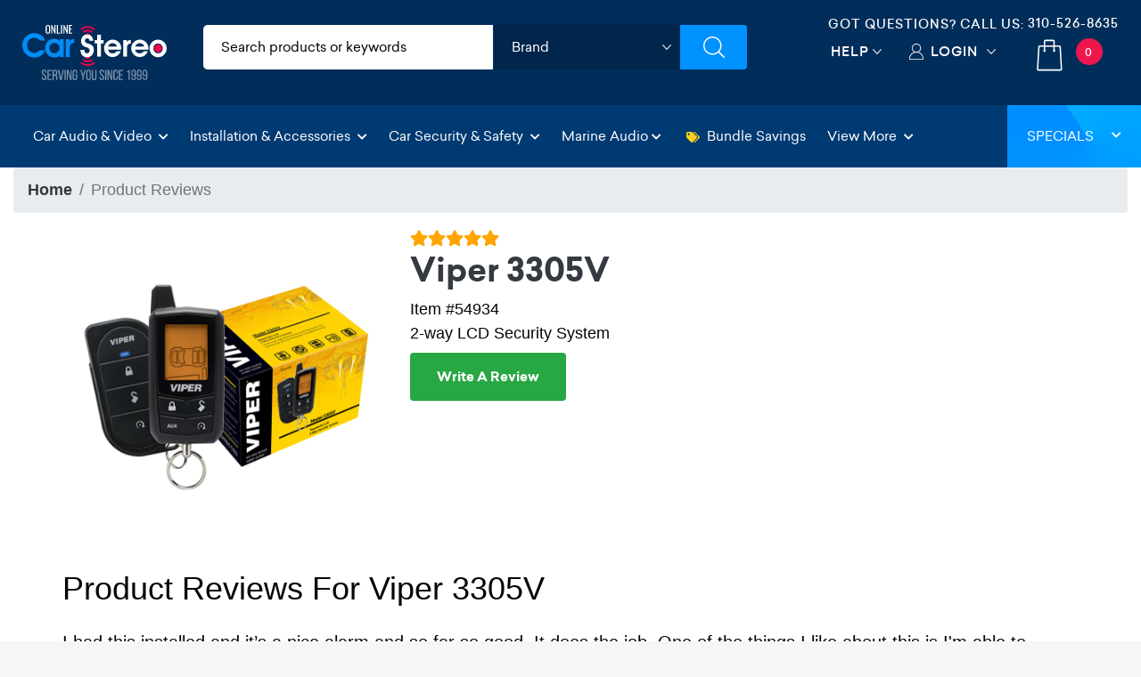

--- FILE ---
content_type: text/html; charset=utf-8
request_url: https://www.onlinecarstereo.com/CarAudio/r_54934_Viper_3305V.aspx
body_size: 22266
content:


<!DOCTYPE html>
<html lang="en">
<head>
    <meta charset="utf-8" />
    <meta http-equiv="X-UA-Compatible" content="IE=edge,chrome=1" />
 
    <meta name="author" content="www.Onlinecarstereo.com" />
    <meta name="copyright" content="www.onlinecarstereo.com" />
    
    <meta name="revisit-after" content="2 days" />
    <meta name="lang" content="en" />
    <meta name="viewport" content="width=device-width, initial-scale=1, shrink-to-fit=no" />

    
     


    <link rel="stylesheet" href="https://ajax.googleapis.com/ajax/libs/jqueryui/1.12.1/themes/smoothness/jquery-ui.css">

    
    <link rel="stylesheet" href="/assets/dist/css/animate.min.css" type="text/css">
    <link rel="stylesheet" href="/assets/dist/css/default.min.css" type="text/css">

    
    <script defer type="text/javascript" id="sig-api" data-order-session-id="1d3f1e82-8695-42ee-be6d-ab1964c3877c" src="https://cdn-scripts.signifyd.com/api/script-tag.js"></script>


    
    <script>window.dataLayer = window.dataLayer || [];</script>

    
    <title>Viper 3305V Reviews at OnlineCarStereo</title>
    <meta name="description" content="Read reviews and rate the Viper 3305V | 2-way LCD Security System |  Features: LCD Screen 1 LCD 2-Way and 1 5-button 1-Way Up to 1 4 Mile Range 3-channel Security and keyless entry system Clone-Safe&reg; Code-Hopping&reg; Stinger&reg; DoubleGuard&reg; Shock Sensor Revenger&reg; Six-Tone Siren 2 Auxiliary Outputs Parking Light Flash Failsafe&reg; Starter Kill Bright Blue LED Status Indicator Dome Light Supervision -..." />
    <meta name="keywords" content="Product Review,Product Rating,Viper,3305V,2-way LCD Security System,Car stereo,car audio" 

    
    <meta name="robots" content="noindex"/>

    

    <link rel="stylesheet" href="https://cdnjs.cloudflare.com/ajax/libs/font-awesome/5.15.3/css/all.min.css" integrity="sha512-XXXXXX" crossorigin="anonymous" />



    
    <!-- gtag/gtm -->
    <!--AnalyticsScriptHead user control was previously here--> 
    <!-- Google Tag Manager -->

    <!-- End Google Tag Manager -->
    <!-- end gtag/gtm -->
    

    
    
        <!-- Google Tag Manager -->
        <script>(function (w, d, s, l, i) {
                w[l] = w[l] || []; w[l].push({
                    'gtm.start':
                        new Date().getTime(), event: 'gtm.js'
                }); var f = d.getElementsByTagName(s)[0],
                    j = d.createElement(s), dl = l != 'dataLayer' ? '&l=' + l : ''; j.async = true; j.src =
                        'https://www.googletagmanager.com/gtm.js?id=' + i + dl; f.parentNode.insertBefore(j, f);
            })(window, document, 'script', 'dataLayer', 'GTM-5PRST46');</script>
        <!-- End Google Tag Manager -->
    




    
   <style type="text/css">
        /*Font*/
        .montserrat-regular {
            font-family: "Montserrat", sans-serif;
            font-optical-sizing: auto;
            font-weight: 400;
            font-style: normal;
        }

        .montserrat-medium {
            font-family: "Montserrat", sans-serif;
            font-optical-sizing: auto;
            font-weight: 500;
            font-style: normal;
        }

        .montserrat-semibold {
            font-family: "Montserrat", sans-serif;
            font-optical-sizing: auto;
            font-weight: 600;
            font-style: normal;
        }

        .montserrat-bold {
            font-family: "Montserrat", sans-serif;
            font-optical-sizing: auto;
            font-weight: 700;
            font-style: normal;
        }

        .montserrat-extrabold {
            font-family: "Montserrat", sans-serif;
            font-optical-sizing: auto;
            font-weight: 800;
            font-style: normal;
        }

        .montserrat-black {
            font-family: "Montserrat", sans-serif;
            font-optical-sizing: auto;
            font-weight: 900;
            font-style: normal;
        }

        body{
            font-family: "Montserrat", sans-serif;
            font-optical-sizing: auto;
            font-weight: 400;
            font-style: normal;
        }
        h4, .footer-bottom .footer-widget a.phone{
            font-family: "Montserrat", sans-serif;
            font-optical-sizing: auto;
            font-weight: 600;
            font-style: normal;
        }


        @media all and (-ms-high-contrast: none), (-ms-high-contrast: active) {
            /* IE10+ CSS styles go here */
            .top-header .header-search-filters ul li.brands .brands-select {padding:9px 10px}
        }

        .tel-align-header {
            text-align: center !important;
        }

        .tel-align-header li h6 {
            font-size: 14px !important;
        }

        .tel-align-header li a {
            font-size: 14px !important;
        }

       @media (max-width: 991.98px) {
        .top-header .right-top-menu {
                padding: 5px 0px 0px !important;
            }

        .tel-align-header li h6 {
            display: none !important;
        }
       }

       @media (max-width: 575.98px) {
            .mobile-search-wrapper {
                padding: 5px 5px 5px 15px !important;
            }


            .mobile-search-wrapper {
                box-shadow: none !important;
            }

            .mobile-search-wrapper input {
                padding: 5px 0px 5px 35px !important;
            }

            .tel-align-header li a {
                font-size: 14px !important;
            }
        }

       @media (max-width: 1118px) and (min-width: 992px) {
            .tel-align-header li h6 {
                font-size: 12px !important;
            }

            .tel-align-header li a {
                font-size: 12px !important;
            }
        }

        .top-header .header-search-filters ul {
            background: #ffffff !important;
            color:#000 !important;
        }

        .top-header .header-search-filters ul li input{
            color: #000 !important;
        }

        .category-input input::-webkit-input-placeholder { /* WebKit, Blink, Edge. */
            color: #000 !important;
            font-weight: 500 !important;
        }

        .category-input input:-moz-placeholder { /* Mozilla Firefox 4 to 18 */
            color: #000 !important;
            font-weight: 500 !important;
            opacity: 1 !important;
        }

        .category-input input::-moz-placeholder { /* Mozilla Firefox 19+ */
            color: #000 !important;
            font-weight: 500 !important;
            opacity: 1 !important;
        }

        .category-input input:-ms-input-placeholder { /* Internet Explorer 10-11 */
            color: #000 !important;
            font-weight: 500 !important;
        }

        .category-input input::-ms-input-placeholder { /* Microsoft Edge */
            color: #000 !important;
            font-weight: 500 !important;
        }

        .category-input input::placeholder { /* Most modern browsers support this now. */
            color: #000 !important;
            font-weight: 500 !important;
        }

        .top-header .header-search-filters ul li.brands .brands-select {
            height: 50px !important;
            width: calc(100% - 0px) !important;
        }

        .top-header .header-search-filters ul li .cart-dropdown {
            padding: 0px 0px 0px 0px !important;

        }

       @media (max-width:767.98px) {
        .mobile-search-wrapper {
                display: block;
                position: absolute;
                top: auto !important;
                right: 0;
                width: 100%;
                -webkit-transition: 0.35s ease-in-out;
                -moz-transition: 0.35s ease-in-out;
                -o-transition: 0.35s ease-in-out;
                transition: 0.35s ease-in-out;
                z-index: 999;
                padding: 5px 5px 5px 15px !important;
                box-shadow: none !important;
            }

        .top-header .right-top-menu {
                padding: 7px 0px 0px !important;
            }

        .mobile-search-wrapper input {
                padding: 5px 0px 5px 35px !important;
            }

        .tel-align-header li h6 {
            display:none;
        }

        .top-header .header-search-filters ul li input::placeholder {
                color: #363636 !important;
            }

        #divMain {
            padding-top: 136px !important;
        }

        header.nav-up {
                top: -82px !important;
            }
       
        .mb-dropdown {
                margin-top: 54px !important;
            }

        
        .fit-header h4 {
            font-size: 22px !important;
        }

        .fit-header h2 {
            font-size: 28px !important;
        }
       }

       .top-header .right-top-menu {
            float: right;
            padding: 16px 0px 0px;
        }

       .fg-item {
            box-sizing: border-box;
            -moz-box-sizing: border-box;
            width: !important;
            background: #ffffff;
            border-radius: 6px;
            border-style: groove;
            box-shadow: 0px 0px 1px 0px black inset;
            margin-bottom: 10px;
        }

       .fg-description {
           line-height: 18px;
           font-size: 13px;
           margin: 8px 0;
           overflow: hidden;
           text-align: left;
           text-align: center;
           color: #575757;
       }

       .fg-thumbs-holder img {
           width: 100%;
           height: auto !important;
       }

       .fg-title {
            color: #363C3F;
            font-size: 18px !important;
            height: 24px;
            font-weight: bold;
            line-height: 24px;
            margin: 8px 0;
            overflow: hidden;
            position: relative;
        }

       #divJLAudio p{
               font-size: 13px;
                font-family: 'sailecregular';
                color: #060606;
       }

        .modal {
            z-index: 99999999; /* Bootstrap default z-index for modals */
            position: fixed; /* Ensure it's above other elements */
        }
   </style>
    <![endif]-->
    <!--[if IE 7]>
    <link href="/Content/css/ie7.css" rel="stylesheet" type="text/css" media="screen"/>
    <script src="/Content/scripts/respond.min.js" type="text/javascript"></script>
    <![endif]-->
    <!--[if IE 8]>
    <link href="/Content/css/ie8.css" rel="stylesheet" type="text/css" media="screen"/>
    <script src="/Content/scripts/respond.min.js" type="text/javascript"></script>
    <![endif]-->
    <!--[if lt IE 9 ]>
    <script src="/Content/scripts/html5shiv.min.js" type="text/javascript"></script>
    <![endif]-->

    <!-- Facebook Pixel Code -->
    <script>
        !function (f, b, e, v, n, t, s) {
            if (f.fbq) return; n = f.fbq = function () {
                n.callMethod ?
                    n.callMethod.apply(n, arguments) : n.queue.push(arguments)
            };
            if (!f._fbq) f._fbq = n; n.push = n; n.loaded = !0; n.version = '2.0';
            n.queue = []; t = b.createElement(e); t.async = !0;
            t.src = v; s = b.getElementsByTagName(e)[0];
            s.parentNode.insertBefore(t, s)
        }(window, document, 'script',
            'https://connect.facebook.net/en_US/fbevents.js');
        fbq('init', '1915441285426818');
        fbq('track', 'PageView');
    </script>
    <noscript>
        <img height="1" width="1" style="display: none" src="https://www.facebook.com/tr?id=1915441285426818&ev=PageView&noscript=1" alt="facebook no script image" />
    </noscript>
    <!-- End Facebook Pixel Code -->

    <!-- Bing Ads conversion tracking -->
    <script>(function (w, d, t, r, u) { var f, n, i; w[u] = w[u] || [], f = function () { var o = { ti: "5820590" }; o.q = w[u], w[u] = new UET(o), w[u].push("pageLoad") }, n = d.createElement(t), n.src = r, n.async = 1, n.onload = n.onreadystatechange = function () { var s = this.readyState; s && s !== "loaded" && s !== "complete" || (f(), n.onload = n.onreadystatechange = null) }, i = d.getElementsByTagName(t)[0], i.parentNode.insertBefore(n, i) })(window, document, "script", "//bat.bing.com/bat.js", "uetq");</script>
    <!-- End bing ads conversion tracking -->

    
    <script src='https://www.google.com/recaptcha/api.js'></script>

    <style type="text/css">
        #frmProductReview label {
            font-weight: 600
        }

        /*star rating*/
        .fa-star {
            color: #9D9D9D
        }

        .checked {
            color: orange !important;
        }

        #reviewGuidelinesModal {
            font-size: .9rem
        }

            #reviewGuidelinesModal div.modal-body {
                padding: 5px
            }

                #reviewGuidelinesModal div.modal-body > ul > li {
                    list-style-image: none !important;
                    list-style-type: square !important;
                    padding-right: 5px;
                }

        /*sm*/
        @media (max-width: 560px) {
            h1, h3 {
                font-size: 1.2rem
            }

            .description {
                font-size: .9rem
            }

            .blockquote p {
                font-size: .9rem !important;
                margin: 0px
            }

            .review-form {padding:0px;}
        }

        /*md*/
        @media (min-width: 992px) and (max-width:1199px) {
        }

        /*file upload*/
        .drop-zone {
            border: 2px dashed #ccc;
            border-radius: 5px;
            padding: 20px;
            text-align: center;
            color: #ccc;
        }
        .drop-zone.dragover {
            border-color: #333;
            color: #333;
        }
    </style>

    
    <script type="text/javascript">
        document.addEventListener('DOMContentLoaded', function () {
            const dropZone = document.getElementById('drop-zone');
            const fileInput = document.getElementById('fileUpload');
            const fileCountLabel = document.getElementById('fileCountLabel');

            dropZone.addEventListener('dragover', function (e) {
                e.preventDefault();
                e.stopPropagation();
                dropZone.classList.add('dragover');
            });

            dropZone.addEventListener('dragleave', function (e) {
                e.preventDefault();
                e.stopPropagation();
                dropZone.classList.remove('dragover');
            });

            dropZone.addEventListener('drop', function (e) {
                e.preventDefault();
                e.stopPropagation();
                dropZone.classList.remove('dragover');
                fileInput.files = e.dataTransfer.files;
                fileCountLabel.textContent = fileInput.files.length + ' file(s) selected';
            });

            dropZone.addEventListener('click', function () {
                fileInput.click();
            });

            fileInput.addEventListener('change', function () {
                fileCountLabel.textContent = fileInput.files.length + ' file(s) selected';
            });
        });
    </script>

    
    <style type="text/css">
        .thumbnail-container {
            overflow-x: auto; /* Enable horizontal scrolling */
            white-space: nowrap; /* Keep thumbnails in a single line */
            -webkit-overflow-scrolling: touch; /* Enable smooth scrolling on iOS */
        }
        .thumbnail {
            display: inline-block;
            width: 150px;
            height: 150px;
            object-fit: cover;
            cursor: pointer;
            margin-right: 10px; /* Add some space between thumbnails */
        }
    </style>
    <style>
    .modal-content {
        text-align: center;
        position: relative; /* Ensure modal content is relative for absolute positioning of arrows */
    }

    button.control{
        display:flex;
        align-items: center;
        justify-content: center;
        max-height: 92px;
        height: 100%;
    }

    #prevImage,
    #nextImage {
        font-size: 3rem; /* Adjust the font size as needed */
        position: absolute;
        top: 50%;
        transform: translateY(-50%);
        z-index: 1000; /* Ensure arrows are on top of other content */
        color: #fff; /* Optional: Set arrow color */
        background-color:#ccc; /* Semi-transparent background for visibility */
        padding: 10px; /* Add padding for larger click/touch area */
        border: none; /* Remove border for cleaner look */
        cursor: pointer;
    }

    #prevImage {
        left: 10px; /* Adjust position from left */
    }

    #nextImage {
        right: 10px; /* Adjust position from right */
    }

    #modalImage {
        max-width: 100%; /* Ensure image fits within modal */
        height: auto;
        display: block;
        margin: 0 auto;
        position: relative; /* Ensure image is relatively positioned for absolute arrows */
    }

    .modal-body {
        position: relative;
    }
    </style>



    <link rel="icon" type="image/x-icon" href="/Content/images/favicon.png" />
</head>
<body class="light-background" style="position: relative;">
    <!-- Google Tag Manager (noscript) -->
    <noscript>
        <iframe src="https://www.googletagmanager.com/ns.html?id=GTM-5PRST46"
            height="0" width="0" style="display: none; visibility: hidden"></iframe>
    </noscript>
    <!-- End Google Tag Manager (noscript) -->

    
    <div class="overlay-start" style="position: absolute; left: 0; right: 0 top:0; background: #ffffff; bottom: 0; width: 100%; height: 100%; display: block; z-index: 99999;"></div>
    <div class="overlay-search"></div>
    <header id="header-top" class="nav-down">
        <div class="container-fluid ">
            
            <div class="row top-header">
                <div class="col-6 col-sm-6 col-md-3 col-lg-3 col-xl-2 col-cus">
                    <a href="/" class="logo">
                        <img src="/Assets/images/ocs-final-logo-2022.svg" alt="Online Car Stereo" class="">
                        <img src="/Assets/images/OCS-LOGO-Christmas-2022.png" alt="Online Car Stereo" class="d-none">
                    </a>
                </div>
                <div class=" col-md-6 col-lg-5 col-xl-6 d-none d-sm-none d-md-block col-cus">
                    <!-- Filters Starts -->
                    <div class="header-search-filters">
                        <form action="/CarAudio/ProductSearchV6.aspx" method="post" role="search" id="SiteSearch" name="SiteSearch" onsubmit="return OCS.isSearchValid()" autocomplete="off">
                            <div class="filter-fields">
                                <ul class="dimensions">
                                    <li class="category-input">
                                        <input type="text" name="SearchPhrase" aria-label="search products" id="SearchPhrase" maxlength="60" value="" accesskey="s" placeholder="Search products or keywords" title="Search Products" />
                                    </li>
                                    <li class="brands">
                                        <div class="cart-dropdown">
                                            <select class="brands-select header-select" aria-label="shop by brand" title="shop by brand">
	                                            <option>Brand</option>
	                                            <option value="/CarAudio/m_611_Alpine.aspx">Alpine</option>
	                                            <option value="/CarAudio/m_710_AudioControl.aspx">AudioControl</option>
	                                            <option value="/CarAudio/m_953_Audison.aspx">Audison</option>
	                                            <option value="/CarAudio/m_756_Avital.aspx">Avital</option>
	                                            <option value="/CarAudio/m_722_Axxess.aspx">Axxess</option>
	                                            <option value="/brands/Boss-Audio/112/Boss-Audio-In-Dash-Receivers.aspx">Boss Audio</option>
	                                            <option value="/CarAudio/m_963_Boss_Elite.aspx">Boss Elite</option>
	                                            <option value="/CarAudio/m_609_Clarion.aspx">Clarion</option>
	                                            <option value="/brands/CrimeStopper/98/CrimeStopper-Car-Security.aspx">CrimeStopper</option>
	                                            <option value="/CarAudio/m_612_Crunch.aspx">Crunch</option>
                                                <option value="/brands/DB_Drive_772.aspx">DB Drive</option>
                                                <option value="/brands/DB_Link_771.aspx">DB Link</option>
	                                            <option value="/CarAudio/m_639_Diamond_Audio.aspx">Diamond Audio</option>
	                                            <option value="/CarAudio/m_687_Directed.aspx">Directed</option>
	                                            <option value="/CarAudio/m_638_Focal.aspx">Focal</option>
	                                            <option value="/CarAudio/m_793_Gemini.aspx">Gemini</option>
	                                            <option value="/CarAudio/m_711_Ground_Shaker.aspx">Ground Shaker</option>
	                                            <option value="/CarAudio/m_802_Heise.aspx">Heise</option>
	                                            <option value="/CarAudio/m_950_Hertz.aspx">Hertz</option>
	                                            <option value="/CarAudio/m_613_Hifonics.aspx">Hifonics</option>
	                                            <option value="/brands/iBeam/431/iBeam-Cameras-And-Driver-Safety.aspx">iBeam</option>
	                                            <option value="/CarAudio/m_983_iDatalink.aspx">iDatalink</option>
	                                            <option value="/CarAudio/m_610_Infinity.aspx">Infinity</option>
	                                            <option value="/CarAudio/m_750_Install_Bay.aspx">Install Bay</option>
	                                            <option value="/CarAudio/m_682_JBL.aspx">JBL</option>
	                                            <option value="/CarAudio/m_621_JL_Audio.aspx">JL Audio</option>
	                                            <option value="/CarAudio/m_607_JVC.aspx">JVC</option>
	                                            <option value="/CarAudio/m_605_Kenwood.aspx">Kenwood</option>
	                                            <option value="/CarAudio/m_635_Kenwood_Excelon.aspx">Kenwood Excelon</option>
	                                            <option value="/CarAudio/m_622_Kicker.aspx">Kicker</option>
	                                            <option value="/CarAudio/m_929_Kicker_Q-Class.aspx">Kicker Q-Class</option>
	                                            <option value="/CarAudio/m_623_Lanzar.aspx">Lanzar</option>
	                                            <option value="/brands/LinksWell_990.aspx">LinksWell</option>
	                                            <option value="/CarAudio/m_763_Massive_Audio.aspx">Massive Audio</option>
	                                            <option value="/CarAudio/m_624_MB_Quart.aspx">MB Quart</option>
	                                            <option value="/CarAudio/m_862_Memphis_Audio.aspx">Memphis Audio</option>
	                                            <option value="/CarAudio/m_724_Metra_Electronics.aspx">Metra Electronics</option>
	                                            <option value="/brands/Morel_777.aspx">Morel</option>
                                                <option value="/brands/Musway_997.aspx">Musway</option>
                                                <option value="/brands/Nemesis_Audio_1024.aspx">Nemesis Audio</option>
	                                            <option value="/CarAudio/m_731_PAC.aspx">PAC</option>
	                                            <option value="/CarAudio/m_606_Pioneer.aspx">Pioneer</option>
	                                            <option value="/CarAudio/m_740_Power_Acoustik.aspx">Power Acoustik</option>
	                                            <option value="/CarAudio/m_822_PowerBass.aspx">PowerBass</option>
	                                            <option value="/CarAudio/m_699_Pyle.aspx">Pyle</option>
	                                            <option value="/CarAudio/m_683_Pyle_Pro.aspx">Pyle Pro</option>
                                                <option value="/brands/RedTiger_1029.aspx">RedTiger</option>
	                                            <option value="/CarAudio/m_615_Rockford_Fosgate.aspx">Rockford Fosgate</option>
	                                            <option value="/CarAudio/m_927_Soundigital.aspx">Soundigital</option>
	                                            <option value="/CarAudio/m_642_Soundstream.aspx">Soundstream</option>
                                                <option value="/brands/Stinger_998.aspx">Stinger</option>
	                                            <option value="/brands/Viper/98/Viper-Car-Security.aspx">Viper</option>
	                                            <option value="/brands/Wavtech/120/Wavtech-Factory-Radio-Improvement.aspx">Wavtech</option>
	                                            <option value="/CarAudio/m_826_Wet_Sounds.aspx">Wet Sounds</option>
                                                <option value="/brands/Wolfbox_1028.aspx">Wolfbox</option>
	                                            <option value="/brands/XS_Power_957.aspx">XS Power</option>
                                            </select>
                                            <!-- <span class="custom-dropdown">Brands</span>
                                          <ul>
                                            <li>Brand 1</li>
                                            <li>Brand 2</li>
                                            <li>Brand 3</li>
                                          </ul> -->
                                        </div>
                                    </li>
                                    <li class="search">
                                        <input type="submit" aria-label="Submit Search" value="" onclick="">
                                        <!-- <a href="#"><img src="/assets/images/search.svg" alt="Search"></a> -->
                                    </li>
                                </ul>
                            </div>
                        </form>
                    </div>
                    <!-- Filters Ends -->
                </div>
                <div class="col-6 col-sm-6 col-md-3 col-lg-4 col-xl-4 col-cus">
                    <div class="right-top-menu">
                         <ul class="tel-align-header">
                            <li class="text-light d-flex"><h6 class="mx-auto my-auto">Got Questions? Call US: </h6> &nbsp;<a href="tel:3105268635" class="text-light"> 310-526-8635</a></li>
                        </ul>
                        <ul class="text-center">
                            <li class="help">

                                <a href="/CarAudio/helpDesk.aspx" title="Help" arial-label="help desk" class="select-new pr-4">Help</a>
                            </li>
                            <li class="myaccount">
                                
                                        <a href="/Account/AccountLogin.aspx?ReturnUrl=/CarAudio/r_54934_Viper_3305V.aspx" rel="nofollow" class="select-new">Login</a>
                                    
                            </li>
                            <li class="cart-bag">
                                

<a class="" arial-label="shopping cart quantity" title="cart quantity link" href="/CarAudio/ShoppingCart.aspx" rel="nofollow">
    <img src="/assets/images/cart.svg" alt="shoppping cart">
    <span id="cartQty" class="text-white">0</span>
</a>

                            </li>
                        </ul>
                    </div>
                </div>
            </div>

        </div>

        <!-- Navbar -->
        <nav class="navbar navbar-expand-xl navbar-dark special-color-dark ">

            <!-- Collapse button -->
            <button class="navbar-toggler" type="button" data-toggle="collapse" data-target="#navbarSupportedContent2"
                aria-controls="navbarSupportedContent2" aria-expanded="false" aria-label="Toggle navigation">
                <span class="navbar-toggler-icon"></span>
            </button>

            <!-- Collapsible content -->
            <div class="collapse navbar-collapse" id="navbarSupportedContent2">
                <!-- Links -->
                <ul class="navbar-nav mr-auto mb-dropdown">

                    <!-- Car Audio & Video -->
                    <!-- Add class "active" in li when multiple pages will be made -->
                    <li class="nav-item dropdown mega-dropdown">
                        <a class="nav-link dropdown-toggle" id="navbarDropdownMenuLink2" data-toggle="dropdown" aria-haspopup="true" role="button"
                            aria-expanded="false">Car Audio & Video <i class="fas fa-chevron-down"></i></a>
                        <div class="dropdown-menu mega-menu v-2 z-depth-1 special-color py-4 py-sm-4 py-md-5 px-4"
                            aria-labelledby="navbarDropdownMenuLink2">
                            <div class="row">
                                <div class="col-12 col-sm-12 col-md-4 col-lg-4 col-xl-4 sub-menu mb-3 mb-sm-3 mb-md-0">
                                    <h6 class="sub-title text-uppercase font-weight-bold white-text">Car Audio &amp; Video</h6>
                                    <ul class="list-unstyled">
                                        <li>
                                            <a class="menu-item pl-0" href="/category/112/In-Dash_Receivers.aspx" title="car stereos">
                                                <i class="fas fa-caret-right pl-1 pr-2"></i>Car Stereos
                                            </a>
                                        </li>
                                        <li>
                                            <a class="menu-item pl-0" href="/category/128/Car_Speakers.aspx" title="car speakers">
                                                <i class="fas fa-caret-right pl-1 pr-2"></i>Car Speakers
                                            </a>
                                        </li>
                                        <li>
                                            <a class="menu-item pl-0" href="/category/130/Car_Subwoofers.aspx" title="car subwoofers">
                                                <i class="fas fa-caret-right pl-1 pr-2"></i>Car Subwoofers
                                            </a>
                                        </li>
                                        <li>
                                            <a class="menu-item pl-0" href="/category/117/Car_Amplifiers.aspx" title="car amplifiers">
                                                <i class="fas fa-caret-right pl-1 pr-2"></i>Car Amplifiers
                                            </a>
                                        </li>
                                        <li>
                                            <a class="menu-item pl-0" href="/category/157/Car_Video_Safety.aspx" title="Car Video & Safety">
                                                <i class="fas fa-caret-right pl-1 pr-2"></i>Car Video & Safety
                                            </a>
                                        </li>
                                        <li>
                                            <a class="menu-item pl-0" href="/category/134/Subwoofer_Enclosures.aspx" title="subwoofer boxes">
                                                <i class="fas fa-caret-right pl-1 pr-2"></i>Subwoofer Enclosures
                                            </a>
                                        </li>
                                        <li>
                                            <a class="menu-item pl-0" href="/category/184/Bundles_and_Packages.aspx" title="save on car audio bundles">
                                                <i class="fas fa-tags xtext-danger mr-2"></i>Bundles & Packages
                                            </a>
                                        </li>
                                        
                                    </ul>
                                </div>
                                <div class="col-12 col-sm-12 col-md-4 col-lg-4 col-xl-4 sub-menu mb-0">
                                    <h6 class="sub-title text-uppercase font-weight-bold white-text">Accessories</h6>
                                    <ul class="list-unstyled">
                                        <li>
                                            <a class="menu-item pl-0" href="/category/114/Multimedia_Accessories.aspx" title="car multimedia accessories">
                                                <i class="fas fa-caret-right pl-1 pr-2"></i>Multimedia Accessories
                                            </a>
                                        </li>
                                        <li>
                                            <a class="menu-item pl-0" href="/category/120/Factory_Radio_Improvement.aspx" title="Factory Radio Improvement">
                                                <i class="fas fa-caret-right pl-1 pr-2"></i>Factory Radio Improvement
                                            </a>
                                        </li>
                                        <li>
                                            <a class="menu-item pl-0" href="/category/119/Car_Batteries_and_Accessories.aspx" title="car betteries">
                                                <i class="fas fa-caret-right pl-1 pr-2"></i>Car Batteries & Accessories
                                            </a>
                                        </li>
                                        <li>
                                            <a class="menu-item pl-0" href="/category/121/Wireless_and_Bluetooth.aspx" title="car bluetooth">
                                                <i class="fas fa-caret-right pl-1 pr-2"></i>Wireless and Bluetooth
                                            </a>
                                        </li>
                                        
                                        <li>
                                            <a class="menu-item pl-0" href="/category/226/Vehicle_Lighting.aspx" title="vehicle lighting">
                                                <i class="fas fa-caret-right pl-1 pr-2"></i>Vehicle Lighting
                                            </a>
                                        </li>
                                        
                                        
                                    </ul>
                                </div>
                                <div class="col-md-4 col-lg-4 col-xl-4 sub-menu mb-xl-0 d-none d-md-block">
                                    <h6 class="sub-title text-uppercase font-weight-bold white-text">Car Audio & Video</h6>
                                    <!--Featured image-->
                                    <a href="/category/112/In-Dash_Receivers.aspx" class="view overlay z-depth-1 p-0 mb-2" title="car audio video">
                                        <img src="https://onlinecarstereo.blob.core.windows.net/www/cms/2020/car-audio-and-video.jpg" class="img-fluid" alt="First sample image">
                                        <div class="mask rgba-white-slight"></div>
                                    </a>
                                    <div class="news-title font-weight-bold pl-0 text-dark">
                                          Price Match Guarantee
                                    </div>
                                    <p class="font-small text-uppercase white-text">
                                        Call Us <i class="fas fa-phone px-1" aria-hidden="true"></i>&nbsp;<a href="tel:310-526-8635" class="text-dark" rel="nofollow" title="call us">310-526-8635</a>
                                    </p>
                                </div>
                            </div>
                        </div>
                    </li>
                    <!-- Installation & Accessories  UPDATE ADD MURRIETA LOCATION MIGUEL 6-14-2025-->
                    <li class="nav-item dropdown mega-dropdown">
                        <a class="nav-link dropdown-toggle" id="navbarDropdownMenuLink3" data-toggle="dropdown" aria-haspopup="true" role="button"
                            aria-expanded="false">Installation & Accessories <i class="fas fa-chevron-down"></i></a>
                        <div class="dropdown-menu mega-menu v-2 z-depth-1 special-color py-4 py-sm-4 py-md-5 px-4"
                            aria-labelledby="navbarDropdownMenuLink3">
                            <div class="row">

                                <div class="col-12 col-sm-12 col-md-3 col-lg-3 col-xl-3 sub-menu mb-md-0">
                                    <h6 class="sub-title text-uppercase font-weight-bold white-text">Installation & Accessories</h6>
                                    <ul class="list-unstyled">
                                        <li>
                                            <a class="menu-item pl-0" href="/category/524/Car-Stereo-Installation-Parts.aspx" title="car stereo installation">
                                                <i class="fas fa-caret-right pl-1 pr-2"></i>Car Stereo Installation
                                            </a>
                                        </li>
                                        <li>
                                            <a class="menu-item pl-0" href="/category/118/Amplifier_Installation.aspx" title="amplifier installation">
                                                <i class="fas fa-caret-right pl-1 pr-2"></i>Amplifier Installation
                                            </a>
                                        </li>
                                        <li>
                                            <a class="menu-item pl-0" href="/category/235/Speaker_Installation.aspx" title="speaker installation">
                                                <i class="fas fa-caret-right pl-1 pr-2"></i>Speaker Installation
                                            </a>
                                        </li>
                                        <li>
                                            <a class="menu-item pl-0" href="/category/554/Subwoofer_Installation.aspx" title="subwoofer installation">
                                                <i class="fas fa-caret-right pl-1 pr-2"></i>Subwoofer Installation
                                            </a>
                                        </li>
                                        <li>
                                            <a class="menu-item pl-0" href="/category/236/Vehicle_Wiring_and_Terminals.aspx" title="vehicle wiring">
                                                <i class="fas fa-caret-right pl-1 pr-2"></i>Vehicle Wiring & Terminals
                                            </a>
                                        </li>
                                        <li>
                                            <a class="menu-item pl-0" href="/category/76/Factory_Integration.aspx" title="car in-dash kits">
                                                <i class="fas fa-caret-right pl-1 pr-2"></i>Dash Kits, Vehicle Specific
                                            </a>
                                        </li>
                                        <li>
                                            <a class="menu-item pl-0" href="/category/234/RCAs_and_Interconnects.aspx" title="rca interconnects">
                                                <i class="fas fa-caret-right pl-1 pr-2"></i>RCAs &amp; Interconnects
                                            </a>
                                        </li>
                                        <li>
                                            <a class="menu-item pl-0" href="/category/192/Installation_Accessories.aspx" title="installation accessories">
                                                <i class="fas fa-caret-right pl-1 pr-2"></i>Installation Accessories
                                            </a>
                                        </li>
                                    </ul>
                                </div>
                                <div class="col-md-3 col-lg-3 col-xl-3 sub-menu mb-xl-0 d-none d-md-block">
                                    <h6 class="sub-title text-uppercase font-weight-bold white-text">We do custom car audio installation</h6>
                                    <!--Featured image-->
                                    <a href="/Stores/pch-custom-audio.aspx" class="view overlay z-depth-1 p-0 mb-2" title="long beach location">
                                        <img src="https://onlinecarstereo.blob.core.windows.net/www/cms/2020/installation.jpg" class="img-fluid" alt="First sample image">
                                        <div class="mask rgba-white-slight"></div>
                                    </a>
                                    <div class="news-title font-weight-bold pl-0 text-dark">
                                          Long Beach CA location
                                    </div>
                                    <p class="font-small text-uppercase white-text">
                                        Call Us <i class="fas fa-phone px-1" aria-hidden="true"></i>&nbsp;<a href="tel:562-489-1000" class="text-dark" rel="nofollow">562-489-1000</a>
                                    </p>
                                </div>
                                <div class="col-md-3 col-lg-3 col-xl-3 sub-menu mb-xl-0 d-none d-md-block">
                                    <h6 class="sub-title text-uppercase font-weight-bold white-text">Car Audio, Tires, Suspension work</h6>
                                    <!--Featured image-->
                                    <a href="/Stores/pch-custom-audio.aspx" class="view overlay z-depth-1 p-0 mb-2" title="wilmington location">
                                        <img src="https://onlinecarstereo.blob.core.windows.net/www/cms/2020/installation-yellow-car.jpg" class="img-fluid" alt="First sample image">
                                        <div class="mask rgba-white-slight"></div>
                                    </a>
                                    <div class="news-title font-weight-bold pl-0 text-dark">
                                          Wilmington CA location
                                    </div>
                                    <p class="font-small text-uppercase white-text">
                                        Call Us <i class="fas fa-phone px-1" aria-hidden="true"></i>&nbsp;<a href="tel:310-830-1400" class="text-dark" rel="nofollow">310-830-1400</a>
                                    </p>
                                </div>
                                <div class="col-md-3 col-lg-3 col-xl-3 sub-menu mb-xl-0 d-none d-md-block">
                                    <h6 class="sub-title text-uppercase font-weight-bold white-text">Custom Audio, Video, Tints, Alarms </h6>
                                    <!--Featured image-->
                                    <a href="/Stores/pch-custom-audio.aspx" class="view overlay z-depth-1 p-0 mb-2" title="Murrieta location">
                                        <img src="https://onlinecarstereo.blob.core.windows.net/www/cms/2025/murrieta-bg.jpg" class="img-fluid" alt="First sample image">
                                        <div class="mask rgba-white-slight"></div>
                                    </a>
                                    <div class="news-title font-weight-bold pl-0 text-dark">
                                          Murrieta CA location
                                    </div>
                                    <p class="font-small text-uppercase white-text">
                                        Call Us <i class="fas fa-phone px-1" aria-hidden="true"></i>&nbsp;<a href="tel:951-521-1822" class="text-dark" rel="nofollow">951-521-1822</a>
                                    </p>
                                </div>
                            </div>
                        </div>
                    </li>
                    <!-- Car Security -->
                    <li class="nav-item dropdown mega-dropdown">
                        <a class="nav-link dropdown-toggle" id="navbarDropdownMenuLink4" data-toggle="dropdown" aria-haspopup="true" role="button"
                            aria-expanded="false">Car Security & Safety <i class="fas fa-chevron-down"></i></a>
                        <div class="dropdown-menu mega-menu v-2 z-depth-1 special-color py-4 py-sm-4 py-md-5 px-4"
                            aria-labelledby="navbarDropdownMenuLink4">
                            <div class="row">
                                <div class="col-12 col-sm-12 col-md-4 col-lg-4 col-xl-4 sub-menu mb-3 mb-sm-3 mb-md-0">
                                    <h6 class="sub-title text-uppercase font-weight-bold white-text">Car Security Essentials</h6>
                                    <ul class="list-unstyled">
                                        <li>
                                            <a class="menu-item pl-0" href="/products/61/Car_Security/Car_Alarms.aspx" title="car alarms">
                                                <i class="fas fa-caret-right pl-1 pr-2"></i>Car Alarms
                                            </a>
                                        </li>
                                        <li>
                                            <a class="menu-item pl-0" href="/products/189/Car_Security/Remote_Starters.aspx" title="car remote starters">
                                                <i class="fas fa-caret-right pl-1 pr-2"></i>Remote Starters
                                            </a>
                                        </li>
                                        <li>
                                            <a class="menu-item pl-0" href="/category/431/Cameras_and_Driver_Safety.aspx" title="backup cameras">
                                                <i class="fas fa-caret-right pl-1 pr-2"></i>Dashcams & Backup Cameras
                                            </a>
                                        </li>
                                        <li>
                                            <a class="menu-item pl-0" href="/products/341/Car_Security/Sirens.aspx" title="car sirens">
                                                <i class="fas fa-caret-right pl-1 pr-2"></i>Sirens
                                            </a>
                                        </li>
                                        <li>
                                            <a class="menu-item pl-0" href="/products/204/Car_Security/Remotes_and_Transmitters.aspx" title="car remote transmitters">
                                                <i class="fas fa-caret-right pl-1 pr-2"></i>Remotes & Transmitters
                                            </a>
                                        </li>
                                    </ul>
                                </div>
                                <div class="col-12 col-sm-12 col-md-4 col-lg-4 col-xl-4 sub-menu mb-0">
                                    <h6 class="sub-title text-uppercase font-weight-bold white-text">Accessories</h6>
                                    <ul class="list-unstyled">
                                        <li>
                                            <a class="menu-item pl-0" href="/products/75/Car_Security/Interface_Modules_and_Sensors.aspx" title="car security acessories">
                                                <i class="fas fa-caret-right pl-1 pr-2"></i>Car Safety Security Accessories
                                            </a>
                                        </li>
                                        <li>
                                            <a class="menu-item pl-0" href="/products/338/Car_Security/Interface_Harness.aspx" title="vehicle interface harness">
                                                <i class="fas fa-caret-right pl-1 pr-2"></i>Interface Harness
                                            </a>
                                        </li>
                                        <li>
                                            <a class="menu-item pl-0" href="/category/119/Car_Batteries_and_Accessories.aspx" title="car batteries and charges">
                                                <i class="fas fa-caret-right pl-1 pr-2"></i>Batteries & Battery Chargers
                                            </a>
                                        </li>
                                        <li>
                                            <a class="menu-item pl-0" href="/products/69/Car_Security/Vehicle_Tracking_System.aspx" title="vehicle gps">
                                                <i class="fas fa-caret-right pl-1 pr-2"></i>Vehicle GPS Tracking System
                                            </a>
                                        </li>
                                        <li>
                                            <a class="menu-item pl-0" href="/products/343/Car_Security/Back-Up_Battery.aspx" title="car backup battery">
                                                <i class="fas fa-caret-right pl-1 pr-2"></i>Back-Up Battery
                                            </a>
                                        </li>
                                    </ul>
                                </div>
                                <div class="col-md-4 col-lg-4 col-xl-4 sub-menu mb-xl-0 d-none d-md-block">
                                    <h6 class="sub-title text-uppercase font-weight-bold white-text">Car Security & Safety</h6>
                                    <!--Featured image-->
                                    <a href="/category/98/Car_Security.aspx" class="view overlay z-depth-1 p-0 mb-2" title="car safety">
                                        <img src="/images/LandingPages/car-security-remote.jpg" class="img-fluid" alt="First sample image">
                                        <div class="mask rgba-white-slight"></div>
                                    </a>
                                    <div class="news-title font-weight-bold pl-0 text-dark">
                                         Need recommedations?
                                    </div>
                                    <p class="font-small text-uppercase white-text">
                                        Call Us <i class="fas fa-phone px-1" aria-hidden="true"></i>&nbsp;<a href="tel:310-830-1400" class="text-dark" rel="nofollow" title="call us">310-830-1400</a>
                                    </p>
                                </div>


                            </div>
                        </div>
                    </li>
                    <li class="nav-item dropdown mega-dropdown">
                        <a class="nav-link dropdown-toggle" id="navbarDropdownMenuLink6" data-toggle="dropdown" aria-haspopup="true" href="/category/126/Marine_Electronics.aspx"
                           aria-expanded="false">Marine Audio<i class="fas fa-chevron-down"></i></a>
                        <div class="dropdown-menu mega-menu v-2 z-depth-1 special-color py-4 py-sm-4 py-md-5 px-4"
                             aria-labelledby="navbarDropdownMenuLink6">
                            <div class="row">
                                <div class="col-12 col-sm-12 col-md-4 col-lg-4 col-xl-4 sub-menu mb-3 mb-sm-3 mb-md-0">
                                    <h6 class="sub-title text-uppercase font-weight-bold white-text">Marine Electronics</h6>
                                    <ul class="list-unstyled">
                                        <li>
                                            <a class="menu-item pl-0" href="/products/24/Marine_Electronics/Marine_Speakers.aspx" title="boat speakers">
                                                <i class="fas fa-caret-right pl-1 pr-2"></i>Marine Speakers
                                            </a>
                                        </li>
                                        <li>
                                            <a class="menu-item pl-0" href="/products/44/Marine_Electronics/Marine_Receivers.aspx" title="marine audio receiver">
                                                <i class="fas fa-caret-right pl-1 pr-2"></i>Marine Audio Receivers
                                            </a>
                                        </li>
                                        <li>
                                            <a class="menu-item pl-0" href="/products/25/Car_Amplifiers/Marine_Amplifiers.aspx" title="marine amplifiers">
                                                <i class="fas fa-caret-right pl-1 pr-2"></i>Marine Amplifiers
                                            </a>
                                        </li>
                                        <li>
                                            <a class="menu-item pl-0" href="/products/45/Marine_Electronics/Marine_Subwoofers.aspx" title="marine subwoofers">
                                                <i class="fas fa-caret-right pl-1 pr-2"></i>Marine Subwoofers
                                            </a>
                                        </li>
                                        <li>
                                            <a class="menu-item pl-0" href="/products/84/Marine_Electronics/Marine_Packages.aspx" title="save on exclusive marine bundles">
                                                <i class="fas fa-caret-right pl-1 pr-2"></i>Save on Marine Packages
                                            </a>
                                        </li>
                                        <li>
                                            <a class="menu-item pl-0" href="/category/126/Marine_Electronics.aspx" title="view all marine products">
                                                <i class="fas fa-caret-right pl-1 pr-2"></i>View All Marine Electronics
                                            </a>
                                        </li>
                                    </ul>
                                </div>
                                <div class="col-12 col-sm-12 col-md-4 col-lg-4 col-xl-4 sub-menu mb-0">
                                    <h6 class="sub-title text-uppercase font-weight-bold white-text">Accessories</h6>
                                    <ul class="list-unstyled">
                                        <li>
                                            <a class="menu-item pl-0" href="/products/60/Marine_Electronics/Marine_Accessories.aspx" title="boat accessories">
                                                <i class="fas fa-caret-right pl-1 pr-2"></i>Boat Accessories
                                            </a>
                                        </li>
                                        <li>
                                            <a class="menu-item pl-0" href="/products/127/Marine_Electronics/Marine_Remotes.aspx" title="marine remotes">
                                                <i class="fas fa-caret-right pl-1 pr-2"></i>Marine Remotes
                                            </a>
                                        </li>
                                        <li>
                                            <a class="menu-item pl-0" href="/products/262/Marine_Electronics/Marine_Speaker_Grilles.aspx" title="marine speaker grilles">
                                                <i class="fas fa-caret-right pl-1 pr-2"></i>Marine Speaker Grilles
                                            </a>
                                        </li>
                                    </ul>
                                </div>
                                <div class="col-md-4 col-lg-4 col-xl-4 sub-menu mb-xl-0 d-none d-md-block">
                                    <h6 class="sub-title text-uppercase font-weight-bold white-text">Marine Electronics</h6>
                                    <!--Featured image-->
                                    <a href="/category/126/Marine_Electronics.aspx" class="view overlay z-depth-1 p-0 mb-2">
                                        <img src="https://onlinecarstereo.blob.core.windows.net/www/cms/2020/marine_boat_audio.jpg" class="img-fluid" alt="First sample image">
                                        <div class="mask rgba-white-slight"></div>
                                    </a>
                                    <div class="news-title font-weight-bold pl-0 text-dark">
                                         Need recommedations?
                                    </div>
                                    <p class="font-small text-uppercase white-text">
                                        Call Us <i class="fas fa-phone px-1" aria-hidden="true"></i>&nbsp;<a href="tel:310-830-1400" class="text-dark" rel="nofollow" title="call us">310-830-1400</a>
                                    </p>
                                </div>
                            </div>
                        </div>
                    </li>
                    <li class="nav-item dropdown mega-dropdown d-none">
                        <a class="nav-link" aria-haspopup="true" aria-expanded="false" href="/category/426/Wheels_and_Tires.aspx">Wheels &amp; Tires</a>
                    </li>
                    <li class="nav-item dropdown mega-dropdown">
                        <a class="nav-link" aria-haspopup="true" aria-expanded="false"  href="/category/184/Bundles_and_Packages.aspx" title="save on car audio bundles">
                            <i class="fas fa-tags xtext-danger mr-2" style="color:#FCD21C !important"></i>Bundle Savings
                        </a>
                    </li>



                    <li class="nav-item dropdown mega-dropdown">
                        <a class="nav-link dropdown-toggle" id="navbarDropdownMenuLink5" data-toggle="dropdown" aria-haspopup="true" role="button"
                            aria-expanded="false">View More <i class="fas fa-chevron-down"></i></a>
                        <div class="dropdown-menu mega-menu v-2 z-depth-1 special-color py-4 py-sm-4 py-md-5 px-4"
                            aria-labelledby="navbarDropdownMenuLink5">
                            <div class="row">
                                <div class="col-12 col-sm-12 col-md-4 col-lg-4 col-xl-4 sub-menu mb-3 mb-sm-3 mb-md-0">
                                    <h6 class="sub-title text-uppercase font-weight-bold white-text">Pro Audio & DJ/Stage Gear</h6>
                                    <ul class="list-unstyled">
                                        <li>
                                            <a class="menu-item pl-0" href="/category/240/Pro_Audio_and_DJ_Equipment.aspx" title="pro audio and dj products">
                                                <i class="fas fa-caret-right pl-1 pr-2"></i>Pro Audio & DJ Equipment
                                            </a>
                                        </li>
                                        <li>
                                            <a class="menu-item pl-0" href="/category/292/Club_DJ_Lighting.aspx" title="club dj lighting">
                                                <i class="fas fa-caret-right pl-1 pr-2"></i>Club DJ Lighting
                                            </a>
                                        </li>
                                        <li>
                                            <a class="menu-item pl-0" href="/products/287/Meters_and_Testers.aspx" title="meters and testers">
                                                <i class="fas fa-caret-right pl-1 pr-2"></i>Meters & Testers
                                            </a>
                                        </li>
                                        <li>
                                            <a class="menu-item pl-0" href="/products/283/Phone_and_Tablet_Accessories.aspx" title="phone tablet accessories">
                                                <i class="fas fa-caret-right pl-1 pr-2"></i>Phone & Tablet Accessories
                                            </a>
                                        </li>
                                        <li>
                                            <a class="menu-item pl-0" href="/products/314/Digital_Optical_Audio_Cables.aspx" title="digital optical cables">
                                                <i class="fas fa-caret-right pl-1 pr-2"></i>Digital Optical Audio Cables
                                            </a>
                                        </li>
                                        <li>
                                            <a class="menu-item pl-0" href="/products/323/HDMI_Cables_and_Adapters.aspx" title="hdmi cables and adapters">
                                                <i class="fas fa-caret-right pl-1 pr-2"></i>HDMI Cables & Adapters
                                            </a>
                                        </li>
                                    </ul>
                                </div>
                                <div class="col-12 col-sm-12 col-md-4 col-lg-4 col-xl-4 sub-menu mb-0">
                                    <h6 class="sub-title text-uppercase font-weight-bold white-text">Home & Portable Electronics</h6>
                                    <ul class="list-unstyled">
                                        <li>
                                            <a class="menu-item pl-0" href="/category/183/Portable_Electronics.aspx" title="portable electronics">
                                                <i class="fas fa-caret-right pl-1 pr-2"></i>Portable Electronics and Gadgets
                                            </a>
                                        </li>
                                        <li>
                                            <a class="menu-item pl-0" href="/category/241/Headphones.aspx" title="headphones">
                                                <i class="fas fa-caret-right pl-1 pr-2"></i>Headphones
                                            </a>
                                        </li>
                                        <li>
                                            <a class="menu-item pl-0" href="/category/193/Home_Entertainment.aspx" title="home electronics">
                                                <i class="fas fa-caret-right pl-1 pr-2"></i>Home Entertainment
                                            </a>
                                        </li>
                                        <li>
                                            <a class="menu-item pl-0" href="/category/232/Home_Appliances.aspx" title="home appliances">
                                                <i class="fas fa-caret-right pl-1 pr-2"></i>Home Appliances
                                            </a>
                                        </li>
                                        <li>
                                            <a class="menu-item pl-0" href="/category/233/Computers_and_Accessories.aspx" title="computer accessories">
                                                <i class="fas fa-caret-right pl-1 pr-2"></i>Computers & Accessories
                                            </a>
                                        </li>
                                        <li>
                                            <a class="menu-item pl-0" href="/products/318/Security_Cameras.aspx" title="security cameras">
                                                <i class="fas fa-caret-right pl-1 pr-2"></i>Security Cameras
                                            </a>
                                        </li>
                                    </ul>
                                </div>
                                <div class="col-md-4 col-lg-4 col-xl-4 sub-menu mb-xl-0 d-none d-md-block">
                                    <h6 class="sub-title text-uppercase font-weight-bold white-text">We beat prices online!</h6>
                                    <!--Featured image-->
                                    <a href="/category/240/Pro_Audio_and_DJ_Equipment.aspx" class="view overlay z-depth-1 p-0 mb-2">
                                        <img src="https://onlinecarstereo.blob.core.windows.net/www/cms/2020/djcontroller.jpg" class="img-fluid" alt="First sample image">
                                        <div class="mask rgba-white-slight"></div>
                                    </a>
                                    <div class="news-title font-weight-bold pl-0 text-dark">
                                         Seen a cheaper price?
                                    </div>
                                    <p class="font-small text-uppercase white-text">
                                        Call Us <i class="fas fa-phone px-1" aria-hidden="true"></i>&nbsp;<a href="tel:310-830-1400" class="text-dark" rel="nofollow" title="call us">310-830-1400</a>
                                    </p>
                                </div>


                            </div>
                        </div>
                    </li>

                </ul>
                <!-- Links -->
            </div>

            <div class="navbar-nav ml-auto special-link dropdown navbarRight">
                <a class="nav-link dropdown-toggle" href="#" id="navbarDropdown" role="button" data-toggle="dropdown" aria-haspopup="true" aria-expanded="false">Specials <i class="fas fa-chevron-down"></i></a>
                <div class="dropdown-menu" aria-labelledby="navbarDropdown">
                    <a class="dropdown-item" href="/specials/2/0/New_Arrivals.aspx" title="new car stereos for 2020">New Arrivals</a>
                    <a class="dropdown-item" href="/specials/6/0/Clearance.aspx?RowIndex=0&PageNum=1&SortField=3&ShowAll=False&SortOrder=1" title="clearance car audio equipment">Clearance</a>
                    <a class="dropdown-item" href="/specials/1/0/Hot_Deals.aspx?RowIndex=0&PageNum=1&SortField=3&ShowAll=False&SortOrder=1" title="hot deals in car audio">Hot Deals</a>
                    <a class="dropdown-item" href="/specials/7/0/Best_Sellers.aspx" title="best selling car stereos">Best Sellers</a>
                    <div class="dropdown-divider"></div>
                    <a class="dropdown-item" href="/specials/3/0/On_Sale.aspx?RowIndex=0&PageNum=1&SortField=3&ShowAll=False&SortOrder=1" title="on sale car audio and video">All Sale Items</a>
                    <a class="dropdown-item" href="/specials/4/0/Reduced_Price_Products.aspx?RowIndex=0&PageNum=1&SortField=3&ShowAll=False&SortOrder=1" title="reduced prices in car stereos and speakers">Newly Reduced</a>
                    <a class="dropdown-item" href="/specials/5/0/Factory_Reconditioned.aspx" title="refurbished car amps and head units">Refurbished</a>
                </div>
            </div>
            <!-- Collapsible content -->
        </nav>

        <div class="mobile-search-wrapper">
            
            
                <input type="text" id="MobileSearchPhrase" aria-label="search products" class="mobile-search form-control mr-sm-2"  placeholder="Search for products" title="search products" >


                <!-- <button class="btn btn-outline-success" type="submit"><img src="/assets/images/search.svg" alt="Search"></button> -->
            


        </div>

        <div class="autocomplete-results">
        </div>
        <!-- Navbar -->
    </header>



    
    

    



    <div id="divMain">
        <div class="row d-none">
            <div class="col-12 alert alert-warning text-danger text-center" style="color:red !important">OnlineCarStereo.com is currently under maintenance. Please call <a href="tel:310-526-8635" style="color:#000 !important"> <strong>310-526-8635</strong></a> if youre having problems placing your order.</div>
        </div>

        
    <div class="container-fluid bg-white">
        <nav aria-label="breadcrumb">
            <ol class="breadcrumb">
                <li class="breadcrumb-item"><a href="/" class="text-dark font-weight-bold">Home</a></li>
                <li class="breadcrumb-item active" aria-current="page">Product Reviews</li>
            </ol>
        </nav>

        

        <div class="container">
            <div class="row">
                
            </div>

            <div class="row itemscope" itemtype="http://schema.org/Product">
                <div class="col-sm-4">
                    <a class="title" itemprop="url" href="/CarAudio/p_54934_Viper_3305V.aspx" title="">
                        <img src="/caraudio/assets/productimages/Viper_3305v-1.jpg" class="img-fluid" /></a>
                </div>

                <div class="col-sm-8">
                    <div class="">
                        
                        <div id="divReviewAverageRating">
                            
                            
                            
                            
                            <span class='fa fa-star checked'></span><span class='fa fa-star checked'></span><span class='fa fa-star checked'></span><span class='fa fa-star checked'></span><span class='fa fa-star checked'></span>
                            <br />
                        </div>
                    </div>

                    <a href="/CarAudio/p_54934_Viper_3305V.aspx" id="hlinkProduct">
                        <h3 id="headTitle" itemprop="name" class="text-dark">Viper 3305V</h3>
                    </a>

                    <span>Item #54934</span>
                    <div class="description">2-way LCD Security System</div>

                    

                    <div class="mt-2 text-center text-sm-left"><a class="btn btn-success" href="#write_review" data-toggle="collapse" data-target="#write_review" aria-expanded="false" aria-controls="write_review">Write A Review</a></div>
                </div>
            </div>

            <div class="row collapse" id="write_review">
                <div class="col-12 review-form">
                    <h1 id="hTitle2">Write a Review For Viper 3305V</h1>

                    <div class="d-none d-sm-block">
                        <b>Making buying decisions based solely on reviews is not recommended.</b>&nbsp;&nbsp; <a href="#more-info" class="" data-toggle="collapse" data-target="#more-info" aria-expanded="false" aria-controls="more-info">(+) more info</a>
                    </div>

                    <div id="divReview">
                        <div id="more-info" class="collapse alert alert-dismissible border-info mt-2 bg-white">
                            Onlinecarstereo.com is a private site that conducts the business of selling car audio/stereo and as
                            such, any specifications and information posted by Onlinecarstereo.com regarding products for sale must be factual. However, customer comments 
                            in regards to their experience with said products are the opinions of the user.
                            <br />
                            The customer opinion reviews are used at the discretion of Onlinecarstereo.com as a marketing device for positive and constructive ways to share the benefit of the 
                            product. It is not used as a source for negative commentary as we cannot endorse the validity of any
                            negative comment. Therefore, the Onlinecarstereo.com site is moderated to remove any unproven biased negative comments.
                            <br />
                            It is not the intention of Onlinecarstereo.com to mislead any customer and therefore <b>all purchase decisions should not be solely
                            based on the customer reviews.</b>
                        </div>

                        <div class="shadow shadow-lg rounded rounded-lg mt-3  p-4">
                            <form method="post" action="./r_54934_Viper_3305V.aspx?ProductID=54934" onsubmit="javascript:return WebForm_OnSubmit();" id="frmProductReview" class="mt-2" enctype="multipart/form-data">
<div class="aspNetHidden">
<input type="hidden" name="__EVENTTARGET" id="__EVENTTARGET" value="" />
<input type="hidden" name="__EVENTARGUMENT" id="__EVENTARGUMENT" value="" />
<input type="hidden" name="__VIEWSTATE" id="__VIEWSTATE" value="/[base64]/ztajXZgOtxXbIZEAN" />
</div>

<script type="text/javascript">
//<![CDATA[
var theForm = document.forms['frmProductReview'];
if (!theForm) {
    theForm = document.frmProductReview;
}
function __doPostBack(eventTarget, eventArgument) {
    if (!theForm.onsubmit || (theForm.onsubmit() != false)) {
        theForm.__EVENTTARGET.value = eventTarget;
        theForm.__EVENTARGUMENT.value = eventArgument;
        theForm.submit();
    }
}
//]]>
</script>


<script src="/WebResource.axd?d=JolLfP3JCFI898t4Qb5xcC7vraMJw9E8mZDu-b5t62j0nJrvkzn559PEv7IJ0LCOe53UUYNALi367SV6jLwyN7WEWjvUBZv1VpK7MFarWBw1&amp;t=637290537560000000" type="text/javascript"></script>


<script src="/WebResource.axd?d=hjPVK-qshffLvF2Z0t5HcLqMmajJHlQSvVys3XbI-8thwOdQq3btdvW-TwKzuTKVH7j3nLS1UU1fLb2SvDFx5zytG0i0AomVbjwY1dj5BtM1&amp;t=637290537560000000" type="text/javascript"></script>
<script type="text/javascript">
//<![CDATA[
function WebForm_OnSubmit() {
if (typeof(ValidatorOnSubmit) == "function" && ValidatorOnSubmit() == false) return false;
return true;
}
//]]>
</script>

<div class="aspNetHidden">

	<input type="hidden" name="__VIEWSTATEGENERATOR" id="__VIEWSTATEGENERATOR" value="79EB64ED" />
	<input type="hidden" name="__EVENTVALIDATION" id="__EVENTVALIDATION" value="/wEdAC/Z0CRaIdS34tyPBue67bPot/0sR0YnBQs/YBVri+0WB+WCa6nUosG8yHELU6upG1fJzCCxeBV57X9vyhGA1QzJT5zNMuUBrddwEtiC7tFwaZzArkG7okKCqtK1/wQ8Yi4XHtLhl8Fyq7avB9LdjPZb2CaiQSu3vZGZ82OmHhrEL0WxE/5Yva39kkyHifrksW0JDgnFuab2p6lC2QcQO2nDh0QjP80kiYvyVpDxdDRzfJNWzVpUxSg0Nvmp4XtSYmSvSMy72Akin2PcWuqHcX3E6j4tsiMEqTHZSWCfVNBplbnB6dcYjZFMuB1k/9alP1zdgTXWWtse58ivzP2Fm0hBxYWHLiZxobsJW+etGyV04L7RRgXZ56n+XA2jq4DVSGPhfdaqHYKhjokD2JU+gCCg++3qEobBwmVtSiJ6HU5YtRJQmhUz/fDy+/HhkknSs9SHIE5EU8jsJ08d3s/XgQDkRJlLoHUCCm4JBd0zQfh4kA1YmTQtk/eo8mSu5MZqPZGEZA9jU0tkwVhyWrTOhpL5WVQlFVzDxdzMyfLQDgEaWin5tax0lYLYSJE4iafqyM5OUnMzbCGZifos0OGSHFHi6DwsCgrXzLlvhQXqr44nSjM5j6vJWbCvpzvc7I1JuAJj1F/DEK9XyZpHlHhj4lCmjMoZDTlMXV5/8r6XD+MYY5NqstNoR+goDX3L/9PU7nyEwjMAWGykwHMMtf4Ys1l16hOoJ/AE+yeAJValGU5P/OVUrZG1GXTEBEjrxVoAXk8hBmSOcm4L1DoDfZLArjRzW/sQQWX3d6UIX18ym/D3S9IHdkOzGNN90sULJ9TECP7h5VTeSNw7W6GEFMYNzZaqONFnHgygvUo4I9k9bkMMH0o/b31nOv6r1Nwr5ZUBe0l3827vsVUyGvzCgD8ChIX4p5DG9uO6WmDHuvzLiGKcAaNpzIONliU9tJNLPRSMldqbwYnmgvoBaYroxaolSqEKxRAOAcdSiTZyLDV9yfhpFDT0R192zqnKgifEqiN8enYBLohRjqKRGOxwWFhWwmd/" />
</div>
                                <div class="form-group row">
                                    <label for="ddFeatures" class="col-sm-2"><span class="text-danger">*</span>Product Features:</label>
                                    <div class="col-sm-10">
                                        <select name="ctl00$cphMain$ddFeatures" id="ddFeatures" class="form-control">
	<option value="10">10 - The Best</option>
	<option value="9">9</option>
	<option value="8">8</option>
	<option value="7">7</option>
	<option value="6">6</option>
	<option value="5">5</option>
	<option value="4">4</option>
	<option value="3">3</option>
	<option value="2">2</option>
	<option value="1">1 - The Worst</option>

</select>
                                    </div>
                                </div>
                                <div class="form-group row">
                                    <label for="ddSoundQuality" class="col-sm-2"><span class="text-danger">*</span>Sound Quality:</label>
                                    <div class="col-sm-10">
                                        <select name="ctl00$cphMain$ddSoundQuality" id="ddSoundQuality" class="form-control">
	<option value="10">10 - The Best</option>
	<option value="9">9</option>
	<option value="8">8</option>
	<option value="7">7</option>
	<option value="6">6</option>
	<option value="5">5</option>
	<option value="4">4</option>
	<option value="3">3</option>
	<option value="2">2</option>
	<option value="1">1 - The Worst</option>

</select>
                                    </div>
                                </div>
                                <div class="form-group row">
                                    <label for="ddMoneyValue" class="col-sm-2"><span class="text-danger">*</span>Money Value:</label>
                                    <div class="col-sm-10">
                                        <select name="ctl00$cphMain$ddMoneyValue" id="ddMoneyValue" class="form-control">
	<option value="10">10 - The Best</option>
	<option value="9">9</option>
	<option value="8">8</option>
	<option value="7">7</option>
	<option value="6">6</option>
	<option value="5">5</option>
	<option value="4">4</option>
	<option value="3">3</option>
	<option value="2">2</option>
	<option value="1">1 - The Worst</option>

</select>
                                    </div>
                                </div>
                                <div class="form-group row">
                                    <label for="ddOverall" class="col-sm-2"><span class="text-danger">*</span>Overall Rating:</label>
                                    <div class="col-sm-10">
                                        <select name="ctl00$cphMain$ddOverall" id="ddOverall" class="form-control">
	<option value="10">10 - The Best</option>
	<option value="9">9</option>
	<option value="8">8</option>
	<option value="7">7</option>
	<option value="6">6</option>
	<option value="5">5</option>
	<option value="4">4</option>
	<option value="3">3</option>
	<option value="2">2</option>
	<option value="1">1 - The Worst</option>

</select>
                                    </div>
                                </div>
                                <div class="form-group row">
                                    <label for="txtReview" class="col-sm-12">
                                        <span class="text-danger">*</span>Type Your Review:<br />
                                        <small class="d-none d-sm-block">The best reviews include not only whether you liked or disliked a product, but also why.
                                            Feel free to mention related items and how this
                                            product rates in comparison to them.
                                            <a class="" data-toggle="modal" data-target="#reviewGuidelinesModal" href="#" title="OnlineCarStereo.com Review Guidelines">Review Guidelines</a>&nbsp;
                                        </small>
                                    </label>
                                    <span id="RequiredFieldValidator3" class="text-danger" style="display:none;">Your review is missing.</span>
                                    <div class="input-group col-sm-12">
                                        <textarea name="ctl00$cphMain$txtReview" rows="20" cols="60" id="txtReview" class="form-control" style="height:180px;">
</textarea>
                                    </div>
                                </div>
                                <br />
                                <div class="form-group row">
                                    <label for="txtYourName" class="col-sm-2"><span class="text-danger">*</span>Your Name:</label>
                                    <span id="RequiredFieldValidator1" class="text-danger" style="display:none;">Your name is missing.</span>
                                    <div class="input-group col-sm-10">
                                        <input name="ctl00$cphMain$txtYourName" type="text" id="txtYourName" class="form-control" />
                                    </div>
                                </div>
                                <div class="form-group row">
                                    <label for="txtLocation" class="col-sm-2"><span class="text-danger">*</span>Your Location:</label>
                                    <span id="RequiredFieldValidator2" class="text-danger" style="display:none;">Your location is missing.</span>
                                    <div class="input-group col-sm-10">
                                        <input name="ctl00$cphMain$txtLocation" type="text" id="txtLocation" class="form-control" />
                                    </div>
                                </div>
                                <div class="form-group row">
                                    <label for="txtEmail" class="col-sm-2 xd-none">Your Email:</label>
                                    <div class="input-group col-sm-10">
                                        <input name="ctl00$cphMain$txtEmail" type="text" id="txtEmail" class="form-control" />
                                    </div>
                                </div>
                                <div class="form-group row d-none">
                                    <div class="col  text-center">
                                        <span class="alert alert-warning p-2">Enter email to join "Review For Discount" promo.</span>

                                    </div>
                                </div>

                                <div class="form-group row">
                                    <label for="fileUpload" class="col-sm-2">Upload Images (up to 6):</label>
                                    <div id="drop-zone" class="col drop-zone">
                                        Drag & drop files here or <u>Click to Upload.</u>
                                        <div id="fileCountLabel" class="text-s"><i>No files selected</i></div>
                                        <div><span id="customValidator" class="text-danger" style="display:none;">Invalid image files selected. Maximum of 6 images only.</span></div>
                                    </div>
                                    <input type="file" multiple="multiple" name="ctl00$cphMain$fileUpload" id="fileUpload" style="display:none;" />
                                </div>

                                <div class="form-group row">
                                    <div class="col mt-3">
                                        <span id="vldRecaptcha" style="visibility:hidden;">Please click Im not a Robot box</span>
                                        <span class="g-recaptcha" data-sitekey="6LeS53YUAAAAAM3KF1kXgM80PuqfKH3bSatkyvfk"></span>
                                        <input type="submit" name="ctl00$cphMain$btnSubmitReview" value="Submit Review" onclick="javascript:WebForm_DoPostBackWithOptions(new WebForm_PostBackOptions(&quot;ctl00$cphMain$btnSubmitReview&quot;, &quot;&quot;, true, &quot;&quot;, &quot;&quot;, false, false))" id="btnSubmitReview" class="d-inline btn btn-primary mt-3" />
                                    </div>
                                </div>

                                
                                <input type="hidden" name="ctl00$cphMain$hfProductReviewTrackingCode" id="hfProductReviewTrackingCode" />
                            
<script type="text/javascript">
//<![CDATA[
var Page_Validators =  new Array(document.getElementById("RequiredFieldValidator3"), document.getElementById("RequiredFieldValidator1"), document.getElementById("RequiredFieldValidator2"), document.getElementById("customValidator"), document.getElementById("vldRecaptcha"));
//]]>
</script>

<script type="text/javascript">
//<![CDATA[
var RequiredFieldValidator3 = document.all ? document.all["RequiredFieldValidator3"] : document.getElementById("RequiredFieldValidator3");
RequiredFieldValidator3.controltovalidate = "txtReview";
RequiredFieldValidator3.errormessage = "Your review is missing.";
RequiredFieldValidator3.display = "Dynamic";
RequiredFieldValidator3.evaluationfunction = "RequiredFieldValidatorEvaluateIsValid";
RequiredFieldValidator3.initialvalue = "";
var RequiredFieldValidator1 = document.all ? document.all["RequiredFieldValidator1"] : document.getElementById("RequiredFieldValidator1");
RequiredFieldValidator1.controltovalidate = "txtYourName";
RequiredFieldValidator1.errormessage = "Your name is missing.";
RequiredFieldValidator1.display = "Dynamic";
RequiredFieldValidator1.evaluationfunction = "RequiredFieldValidatorEvaluateIsValid";
RequiredFieldValidator1.initialvalue = "";
var RequiredFieldValidator2 = document.all ? document.all["RequiredFieldValidator2"] : document.getElementById("RequiredFieldValidator2");
RequiredFieldValidator2.controltovalidate = "txtLocation";
RequiredFieldValidator2.errormessage = "Your location is missing.";
RequiredFieldValidator2.display = "Dynamic";
RequiredFieldValidator2.evaluationfunction = "RequiredFieldValidatorEvaluateIsValid";
RequiredFieldValidator2.initialvalue = "";
var customValidator = document.all ? document.all["customValidator"] : document.getElementById("customValidator");
customValidator.controltovalidate = "fileUpload";
customValidator.errormessage = "Invalid image files selected. Maximum of 6 images only.";
customValidator.display = "Dynamic";
customValidator.evaluationfunction = "CustomValidatorEvaluateIsValid";
var vldRecaptcha = document.all ? document.all["vldRecaptcha"] : document.getElementById("vldRecaptcha");
vldRecaptcha.errormessage = "Please click Im not a Robot box";
vldRecaptcha.evaluationfunction = "CustomValidatorEvaluateIsValid";
//]]>
</script>


<script type="text/javascript">
//<![CDATA[

var Page_ValidationActive = false;
if (typeof(ValidatorOnLoad) == "function") {
    ValidatorOnLoad();
}

function ValidatorOnSubmit() {
    if (Page_ValidationActive) {
        return ValidatorCommonOnSubmit();
    }
    else {
        return true;
    }
}
        //]]>
</script>
</form>
                        </div>
                    </div>
                </div>
            </div>


        </div>
    </div>

    <div class="container-fluid bg-white review-list">
        <div class="container">
            <div class="row">
                <div class="col-12" style='display: '>
                    <h1><span id="hTitle3">Product Reviews For Viper 3305V</span></h1>
                    
                            <ul>
                        
                            <li>
                                <blockquote class="blockquote xtext-center">
                                    <p class="mb-0">I had this installed and it’s a nice alarm and so far so good. It does the job. One of the things I like about this is I'm able to arm/disarm from a long distance. Very nice.</p>
                                    <div>
                                        
                                        
                                        
                                        
                                        <span class='fa fa-star checked'></span><span class='fa fa-star checked'></span><span class='fa fa-star checked'></span><span class='fa fa-star checked'></span><span class='fa fa-star checked'></span>
                                    </div>
                                    <footer class="blockquote-footer">
                                        Chris T.
                                        <cite title="Source Title">
                                            <div>3/30/2021</div>
                                        </cite>

                                        <div class="row">
                                             <div class="thumbnail-container">
                                                
                                             </div>
                                        </div>
                                    </footer>
                                </blockquote>
                            </li>
                        
                            <hr />
                        
                            <li>
                                <blockquote class="blockquote xtext-center">
                                    <p class="mb-0">This is my 2nd viper alarm and both were fantastic. Very happy with this purchase.</p>
                                    <div>
                                        
                                        
                                        
                                        
                                        <span class='fa fa-star checked'></span><span class='fa fa-star checked'></span><span class='fa fa-star checked'></span><span class='fa fa-star checked'></span><span class='fa fa-star checked'></span>
                                    </div>
                                    <footer class="blockquote-footer">
                                        Oliver Wang
                                        <cite title="Source Title">
                                            <div>4/27/2021</div>
                                        </cite>

                                        <div class="row">
                                             <div class="thumbnail-container">
                                                
                                             </div>
                                        </div>
                                    </footer>
                                </blockquote>
                            </li>
                        
                            <hr />
                        
                            <li>
                                <blockquote class="blockquote xtext-center">
                                    <p class="mb-0">This is a very nice alarm. Just having an extra added security for your car makes you feel more at ease. Thanks for the fast shipping too.</p>
                                    <div>
                                        
                                        
                                        
                                        
                                        <span class='fa fa-star checked'></span><span class='fa fa-star checked'></span><span class='fa fa-star checked'></span><span class='fa fa-star checked'></span><span class='fa fa-star checked'></span>
                                    </div>
                                    <footer class="blockquote-footer">
                                        Frank Miller
                                        <cite title="Source Title">
                                            <div>5/25/2021</div>
                                        </cite>

                                        <div class="row">
                                             <div class="thumbnail-container">
                                                
                                             </div>
                                        </div>
                                    </footer>
                                </blockquote>
                            </li>
                        
                            <hr />
                        
                            <li>
                                <blockquote class="blockquote xtext-center">
                                    <p class="mb-0">I had been using Viper for the pass 30yrs in all my cars I had and no complaint I recommended to any one, Thank God. this time Im upgrading to this one Model Viper 3305V the only problem is that here in Jacksonville, Fl. I can't find some one that I can trust and a place that know what they doing.</p>
                                    <div>
                                        
                                        
                                        
                                        
                                        <span class='fa fa-star checked'></span><span class='fa fa-star checked'></span><span class='fa fa-star checked'></span><span class='fa fa-star checked'></span><span class='fa fa-star checked'></span>
                                    </div>
                                    <footer class="blockquote-footer">
                                        Wilfredo Robles
                                        <cite title="Source Title">
                                            <div>3/15/2022</div>
                                        </cite>

                                        <div class="row">
                                             <div class="thumbnail-container">
                                                
                                             </div>
                                        </div>
                                    </footer>
                                </blockquote>
                            </li>
                        
                            <hr />
                        
                            <li>
                                <blockquote class="blockquote xtext-center">
                                    <p class="mb-0">Installed and so far it’s been great. I love the range and response of the two way remote. Great alarm.</p>
                                    <div>
                                        
                                        
                                        
                                        
                                        <span class='fa fa-star checked'></span><span class='fa fa-star checked'></span><span class='fa fa-star checked'></span><span class='fa fa-star checked'></span><span class='fa fa-star checked'></span>
                                    </div>
                                    <footer class="blockquote-footer">
                                        Al pudiquet
                                        <cite title="Source Title">
                                            <div>1/18/2024</div>
                                        </cite>

                                        <div class="row">
                                             <div class="thumbnail-container">
                                                
                                             </div>
                                        </div>
                                    </footer>
                                </blockquote>
                            </li>
                        
                            <hr />
                        
                            <li>
                                <blockquote class="blockquote xtext-center">
                                    <p class="mb-0">It's the best</p>
                                    <div>
                                        
                                        
                                        
                                        
                                        <span class='fa fa-star checked'></span><span class='fa fa-star checked'></span><span class='fa fa-star checked'></span><span class='fa fa-star checked'></span><span class='fa fa-star checked'></span>
                                    </div>
                                    <footer class="blockquote-footer">
                                        Mario
                                        <cite title="Source Title">
                                            <div>2/3/2024</div>
                                        </cite>

                                        <div class="row">
                                             <div class="thumbnail-container">
                                                
                                             </div>
                                        </div>
                                    </footer>
                                </blockquote>
                            </li>
                        
                            <hr />
                        
                            <li>
                                <blockquote class="blockquote xtext-center">
                                    <p class="mb-0">Safe and secured! Always trusted Viper products before and will never stop trusting them!</p>
                                    <div>
                                        
                                        
                                        
                                        
                                        <span class='fa fa-star checked'></span><span class='fa fa-star checked'></span><span class='fa fa-star checked'></span><span class='fa fa-star checked'></span><span class='fa fa-star checked'></span>
                                    </div>
                                    <footer class="blockquote-footer">
                                        Sully
                                        <cite title="Source Title">
                                            <div>2/5/2024</div>
                                        </cite>

                                        <div class="row">
                                             <div class="thumbnail-container">
                                                
                                             </div>
                                        </div>
                                    </footer>
                                </blockquote>
                            </li>
                        </ul>
                    <a class="back-to-top" href="#masthead"><i class="icon-arrow-up"></i><span>Back to Top</span></a>
                </div>
            </div>
        </div>
    </div>

    
        <div class="modal fade" id="imageModal" tabindex="-1" role="dialog" aria-labelledby="exampleModalLabel" aria-hidden="true">
            <div class="modal-dialog modal-dialog-centered modal-lg" role="document">
                <div class="modal-content">
                    <div class="modal-header">
                        <h5 class="modal-title" id="modalTitle">Image Title</h5>
                        <button type="button" class="close" data-dismiss="modal" aria-label="Close">
                            <span aria-hidden="true">&times;</span>
                        </button>
                    </div>
                    <div class="modal-body text-center">
                        <div class="row" style="flex-wrap:nowrap">
                            <div class="col-1">
                                <button type="button" class="btn btn-link text-dark control" id="prevImage">
                                    <i class="fas fa-chevron-left fa-3x"></i>
                                </button>
                            </div>
                            <div class="col-10">
                                <img src="" id="modalImage" class="img-fluid" alt="Large Image">
                            </div>
                            <div class="col-1">
                                <button type="button" class="btn btn-link text-dark control" id="nextImage">
                                    <i class="fas fa-chevron-right fa-3x"></i>
                                </button>
                            </div>
                        </div>
                        <p id="modalText" class="mt-2">Some text about the image.</p>
                    </div>
                    <div class="modal-footer">
                        <button type="button" class="btn btn-secondary" data-dismiss="modal">Close</button>
                    </div>
                </div>
            </div>
        </div>


    
    <div class="modal fade" id="reviewGuidelinesModal" tabindex="-1" role="dialog" aria-labelledby="reviewGuidelineModalTitle" aria-hidden="true">
        <div class="modal-dialog" role="document">
            <div class="modal-content">
                <div class="modal-header">
                    <h5 class="modal-title" id="reviewGuidelineModalTitle">Review Guidelines</h5>
                    <button type="button" class="close" data-dismiss="modal" aria-label="Close">
                        <span aria-hidden="true">&times;</span>
                    </button>
                </div>
                <div class="modal-body p-4">
                    <p>Please be advised there is a 1,000-word maximum limit on reviews. The recommended length is 75 to 300 words</p>
                    <p>
                        All submitted ratings and written comments become the sole property of Onlinecarstereo.com and may be used at its sole discretion, including but not limited to syndication to other onlinecarstereo.com websites. Ratings and written comments are generally posted within one business day. Onlinecarstereo.com reserves the right to remove or refuse to post any submission for any reason.
                        You acknowledge that you, not Onlinecarstereo.com, are responsible for the contents of your submission.
                    </p>
                    <b>What to Include:</b>
                    <p>
                        Your review should focus on the product's features and quality.
                        The best reviews include not only whether you liked or disliked a product, but also why. Feel free to mention related items and how this product rates in comparison to them.
                    </p>

                    <b>What not to include:</b>
                    <p>
                        Onlinecarstereo.com is proud to provide this forum for you to air your opinions on the items we feature. While we appreciate your time and comments, we respectfully request that you refrain from including the following in your review:
                    Commenting on other reviews visible on the page. Other reviews and their position on the page are subject to change without notice.
                    </p>
                    <ul>
                        <li>Profanity, obscenities, or spiteful remarks.</li>
                        <li>Single-word reviews. We want to know why you liked or disliked the item.</li>
                        <li>Phone numbers, mail addresses, URLs.</li>
                        <li>Availability, price, or alternative ordering/shipping information.</li>
                        <li>Solicitations for helpful votes.</li>
                        <li>A review is not an appropriate place to tell us our catalog has typos in it.</li>
                    </ul>

                    <p>If you'd like to tell us about a specific problem, please send us the e-mail at <a href="/cdn-cgi/l/email-protection" class="__cf_email__" data-cfemail="8ecdfbfdfae1e3ebfcddebfcf8e7edebcec1e0e2e7e0ebedeffcfdfaebfcebe1a0ede1e3">[email&#160;protected]</a>.</p>

                    <p>Any review in violation of these guidelines will not be posted.</p>

                </div>
                <div class="modal-footer">
                    <button type="button" class="btn btn-secondary" data-dismiss="modal">Close</button>
                </div>
            </div>
        </div>
    </div>



    </div>


    
    <footer class="white-background">    
        

        <div class="container">

            <div class="row footer-bottom">
                <div class="col-xl-12 footer-logo">
                    <div class="footer-image-top">
                        <img src="/assets/images/footer-logo.svg" alt="Online Car Stereo">
                    </div>

                </div>
                <div class="col-md-6 col-lg-3 col-xl-3 footer-widget">

                    <p>Founded in 1999, the OnlineCarStereo.com team has worked to put together one of the largest selections of car audio/video in the country.</p>
                    <h4>Got Question? Call Us :</h4>
                    <a class="phone" href="tel:3105268635">310-526-8635</a>
                    <ul class="social d-none">
                        <li><a href="https://www.youtube.com/channel/UCSXGFSSJAx0xfiwWLZeNxNA" title="youtube channel" target="_blank"><i class="fab fa-youtube"></i></a></li>
                        <li><a href="https://twitter.com/onlinecarstereo" title="twitter account" target="_blank"><i class="fab fa-twitter"></i></a></li>
                        <li><a href="https://www.facebook.com/OnlineCarStereoOfficial" title="facebook account" target="_blank"><i class="fab fa-facebook-square"></i></a></li>
                        <li><a href="https://www.instagram.com/onlinecarstereo/?hl=en" title="instagram page" target="_blank"><i class="fab fa-instagram"></i></a></li>
                    </ul>
                    <ul class="social">
                        <li><a href="https://www.youtube.com/channel/UCSXGFSSJAx0xfiwWLZeNxNA" title="youtube channel" target="_blank"><img src="/assets/images/youtube-icon.svg" alt="youtube" style="width:46px"></a>
                            </li>
                        <li>
                            <a href="https://twitter.com/onlinecarstereo" title="twitter account" target="_blank"><img src="/assets/images/twitter-icon.svg" alt="twitter" style="width:46px"></a>
                            </li>
                        <li>
                            <a href="https://www.facebook.com/OnlineCarStereoOfficial" title="facebook account" target="_blank"><img src="/assets/images/fb-icon.svg" alt="facebook" style="width:46px"></a>
                            </li>
                        <li>
                            <a href="https://www.instagram.com/onlinecarstereo/?hl=en" title="instagram page" target="_blank"><img src="/assets/images/ig-icon.svg" alt="instagram" style="width:46px"></a>
                            </li>
                        <li>
                            <a href="/blogs/1/OCS-Installation-Guide.aspx" title="car audio blogs" target="_blank"><img src="/assets/images/blog-icon.svg" alt="blog" style="width:46px"></a>
                            </li>
                        <li>
                            <a href="https://www.tiktok.com/@onlinecarstereo" title="tiktok" target="_blank"><img src="/assets/images/tiktok-icon.svg" alt="tiktok" style="width:46px"></a>
                            </li>
                    </ul>

                </div>
                <div class="col-md-6 col-lg-3 col-xl-3 footer-widget">
                    <h3>Secure Shopping</h3>
                    <h4>Safe Payments</h4>
                    <div class="payment-system">
                        <h4>We Accept:</h4>
                        <ul class="payment">
                            <li>
                                <img src="/assets/images/icon-VISA.png" alt="Visa"></li>
                            <li>                                            
                                <img src="/assets/images/icon-MasterCard.png" alt="Master Card"></li>
                            <li>
                                <img src="/assets/images/icon-pm-paypal.png" alt="Paypal"></li>
                            <li>
                                <img src="/assets/images/icon-bitpay.png" alt="BitPay"></li>
                            <li>
                                <li>
                                <img src="https://onlinecarstereo.blob.core.windows.net/www/homepage/2022/amazon-pay.png" alt="Amazon Pay"></li>
                            <li>
                        </ul>
                    </div>
                </div>
                <div class="col-md-6 col-lg-3 col-xl-3 footer-widget">
                    <h4>Special Offers</h4>
                    <ul>
                        <li class=""><a href="/specials/6/0/Clearance.aspx">Clearance</a></li>
                        <li><a href="/specials/1/0/Hot_Deals.aspx">Hot Deals</a></li>
                        <li><a href="/specials/2/0/New_Arrivals.aspx">New Arrivals</a></li>
                        <li><a href="/specials/3/0/On_Sale.aspx">All Sale Items</a></li>
                        <li><a href="/specials/7/0/Best_Sellers.aspx">Best Sellers</a></li>
                        <li><a href="/specials/4/0/Reduced_Price_Products.aspx">Weekly Specials</a></li>
                        <li><a href="/specials/5/0/Factory_Reconditioned.aspx">Factory Reconditioned</a></li>
                    </ul>
                </div>
                <div class="col-md-6 col-lg-3 col-xl-3 footer-widget">
                    <h4>Help and Information</h4>
                    <ul>
                        <li><a href="/account/accountlogin.aspx?returnurl=/account/myaccount.aspx">View Your Account</a></li>
                        <li><a href="/caraudio/ShoppingCart.aspx">Shopping Cart</a></li>
                        <li><a href="/CarAudio/What-Fits-My-Car.aspx">Vehicle Fit Guide</a></li>
                        <li><a href="/products/488/Gift_Cards/Gift_Cards.aspx">Gift Cards</a></li>
                        <li><a href="/caraudio/helpDesk.aspx">Help Desk</a></li>
                        <li class="d-none"><a href="/help/helpShipping.aspx">Shipping Info</a></li>
                        <li><a href="/help/helpContact.aspx">Company Info</a></li>
                        <li><a href="/Stores/pch-custom-audio.aspx">Locations</a></li>
                        <li><a href="/caraudio/SiteMap.aspx">Site Map</a></li>
                    </ul>
                </div>
                <div class="col-md-6 col-lg-3 col-xl-3 footer-widget">
                    <h4>Your Privacy</h4>
                    <ul>
                        <li><a href="/Help/HelpPolicy.aspx">Privacy Policy</a></li>
                        <li><a href="/Help/HelpPolicy.aspx">Sales Tax</a></li>
                    </ul>
                </div>
            </div>
        </div>
          
    </footer>



    
    <script data-cfasync="false" src="/cdn-cgi/scripts/5c5dd728/cloudflare-static/email-decode.min.js"></script><script type="text/javascript" src="/assets/dist/js/jquery-3.4.1.min.js"></script>
    <script type="text/javascript" src="/assets/dist/js/popper.min.js"></script>
    <script type="text/javascript" src="/assets/dist/js/bootstrap.min.js"></script>
    <script type="text/javascript" src="/assets/dist/js/jquery.touchSwipe.js"></script>
    
    <script type="text/javascript" src="/assets/dist/js/owl.carousel.min.js"></script>

     <script type="text/javascript" src="/Content/scripts/site.js"></script>
    <script type="text/javascript" src="/assets/dist/js/custom.js?v=2025"></script>
    <script type="text/javascript" src="/assets/dist/js/ocs.v6.js"></script>
   

    <!--[if lt IE 9]>
    <script src="/Content/scripts/ie7.js" type="text/javascript"></script>
    <![endif]-->
    <!--[if lt IE 10]>  
    <script type="text/javascript" src="//dzkqun9zmmfxb.cloudfront.net/web/content/scripts/jquery.xdomainrequest1.0.2.min.js"></script>
````<![endif]-->

    <script src="https://ajax.googleapis.com/ajax/libs/jqueryui/1.12.1/jquery-ui.min.js"></script>


    
    <script type="text/javascript">
        $(function () {
            // check if there is a hash in the url
            if (window.location.hash != '') {
                //alert(window.location.hash);
                // show the panel based on the hash now.
                $(window.location.hash + '.collapse').collapse('show');
            }
        });
    </script>

    
<script>
    $(document).ready(function () {
        var images = [];
        var currentIndex = 0;

        // Function to update modal content
        function updateModal(index) {
            $('#modalImage').attr('src', images[index].src);
            $('#modalTitle').text(images[index].title);
            $('#modalText').text(images[index].text);
            currentIndex = index;
        }

        // Click event for thumbnail images
        $('.thumbnail').click(function () {
            images = []; // Clear existing images array
            var modalImages = $(this).closest('.row').find('.thumbnail');
            modalImages.each(function () {
                images.push({
                    src: $(this).attr('src'),
                    title: $(this).data('title'),
                    text: $(this).data('text')
                });
            });

            var index = modalImages.index($(this));
            updateModal(index);
        });

        // Previous button click event
        $('#prevImage').click(function () {
            if (currentIndex > 0) {
                updateModal(currentIndex - 1);
            }
        });

        // Next button click event
        $('#nextImage').click(function () {
            if (currentIndex < images.length - 1) {
                updateModal(currentIndex + 1);
            }
        });

        // Reset currentIndex on modal close
        $('#imageModal').on('hidden.bs.modal', function () {
            currentIndex = 0;
        });
    });
</script>



    
    <script type="text/javascript">if (top !== self) top.location.replace(self.location.href);</script>

    <script type="text/javascript">
        $(document).ready(function () {

            // search autocomplete
            $(function () {
                $("#SearchPhrase, #MobileSearchPhrase").autocomplete({
                    appendTo: '.autocomplete-results',
                    source: function (request, response) {
                        $.ajax({
                            url: "/AutoComplete.aspx",
                            dataType: "json",
                            contentType: "application/json; charset=utf-8",
                            //dataFilter: function(data) { return data; },
                            data: { query: request.term },
                            success: function (data) {
                                var dict = [];
                                $.each(data.options, function () {
                                    var val = this.toString();
                                    dict.push({ id: val, label: val, value: val });
                                });

                                response(dict);
                            }
                        });
                    },
                    minLength: 2,
                    select: function (event, ui) {
                        console.log("Selected: " + ui.item.value + " aka " + ui.item.id);

                        $(this).val(ui.item.value);
                        //$('.mobile-search').val(ui.item.value);

                        if ($(this).val().length > 0) {
                            if ($(this).is('#MobileSearchPhrase')) {
                                $("#SearchPhrase").val($(this).val());
                            }

                            setTimeout(function () {
                                $("#SiteSearch").submit();
                            }, 1);
                        }
                    }
                });
            });

            $('#MobileSearchPhrase').on('keypress', function (e) {
                if (e.which == 13) {
                    if ($(this).val().length > 0) {
                        $("#SearchPhrase").val($(this).val());

                        setTimeout(function () {
                            $("#SiteSearch").submit();
                        }, 1);
                    }
                }
            });

            // header selects : brands, help, account
            $('.header-select, #account-links').on('change', function () {
                if (this.value) window.location.href = this.value;
            });

            
            
        });
    </script>

    
    <script type="text/javascript">
        function addToCartAjax(_productId, _conditionId, _quantity) {
            //var token = $('#hiddenAntiForgeryToken').val();  // Fetch the token from hidden field
            var _token = ""; //todo

            $.ajax({
                type: "POST",
                url: "/CarAudio/AddToCart.aspx/AddToCartAjax",
                data: JSON.stringify({
                    atcpid: _productId,
                    prdcnd: _conditionId,
                    quantity: _quantity,
                    token: _token
                }),
                contentType: "application/json; charset=utf-8",
                dataType: "json",
                success: function (response) {

                    // returns cartId, store it in hidden input for later use downstream
                    if (response.d != "0") {
                        $('#atcModalCartId').val(response.d); //#atcModalCartId is in the modal section of the page
                    }

                    // display warranty/product accessories options
                    showAddToCartModal(_productId, _conditionId);

                    return true;
                },
                error: function (error) {
                    console.log("addToCartAjax error:");
                    console.log(error);

                    return false;
                }
            });
        }

        // load iframe url
        function showAddToCartModal(productId, conditionId) {
            $('#addToCartModal').modal('show');

            var iframe = document.getElementById('atcIFrame');
            var spinner = document.getElementById('loadingSpinner');
            var btnAddToCartAjax = document.getElementById('btnAddToCartAjax');

            if (!iframe.src) { // If src is not set
                iframe.src = "/Modals/AddToCartModal.aspx?atcpid=" + productId + "&prdcnd=" + conditionId; // Set iframe URL 

                spinner.style.display = 'flex';
                iframe.style.display = 'none';

                // When the iframe has finished loading
                iframe.onload = function () {
                    // Remove the d-flex class to hide spinner and show iframe
                    spinner.classList.remove('d-flex');
                    spinner.style.display = 'none'; // Hide the spinner
                    iframe.style.display = 'block'; // Show the iframe
                };
            }
        }


        // add to cart modal on close event
        $('#addToCartModal').on('hidden.bs.modal', function () {
            // ajax GetCartQuantity and update cart icon qty
            var cartId = $('#atcModalCartId').val();
            GetCartQuantityAndUpdateDisplay(cartId);

            // commented: were not reloading page but monitor if we need to compltely reload)
            // window.location.href = window.location.href;

            // Remove the src attribute from the iframe, so it does not cache the page
            $('#atcIFrame').removeAttr('src');
        });

        //
        function GetCartQuantityAndUpdateDisplay(_cartId) {
            //var token = $('#hiddenAntiForgeryToken').val();  // Fetch the token from hidden field
            var _token = ""; //todo

            $.ajax({
                type: "POST",
                url: "/CarAudio/AddToCart.aspx/GetCartQuantity",
                data: JSON.stringify({
                    cartId: _cartId
                }),
                contentType: "application/json; charset=utf-8",
                dataType: "json",
                success: function (response) {
                    // update cart qty display on the site header
                    if (response.d != "0") {
                        if ($('#ctl00_MyCartControl_cartQty').length) {
                            $('#ctl00_MyCartControl_cartQty').text(response.d);
                        } else if ($('#MyCartControl_cartQty').length) {
                            $('#MyCartControl_cartQty').text(response.d);
                        }
                    }
                },
                error: function (error) {
                    console.log(error);
                }
            });
        }
    </script>
    
</body>
</html>


--- FILE ---
content_type: text/html; charset=utf-8
request_url: https://www.google.com/recaptcha/api2/anchor?ar=1&k=6LeS53YUAAAAAM3KF1kXgM80PuqfKH3bSatkyvfk&co=aHR0cHM6Ly93d3cub25saW5lY2Fyc3RlcmVvLmNvbTo0NDM.&hl=en&v=PoyoqOPhxBO7pBk68S4YbpHZ&size=normal&anchor-ms=20000&execute-ms=30000&cb=y2uc3flgivt6
body_size: 49468
content:
<!DOCTYPE HTML><html dir="ltr" lang="en"><head><meta http-equiv="Content-Type" content="text/html; charset=UTF-8">
<meta http-equiv="X-UA-Compatible" content="IE=edge">
<title>reCAPTCHA</title>
<style type="text/css">
/* cyrillic-ext */
@font-face {
  font-family: 'Roboto';
  font-style: normal;
  font-weight: 400;
  font-stretch: 100%;
  src: url(//fonts.gstatic.com/s/roboto/v48/KFO7CnqEu92Fr1ME7kSn66aGLdTylUAMa3GUBHMdazTgWw.woff2) format('woff2');
  unicode-range: U+0460-052F, U+1C80-1C8A, U+20B4, U+2DE0-2DFF, U+A640-A69F, U+FE2E-FE2F;
}
/* cyrillic */
@font-face {
  font-family: 'Roboto';
  font-style: normal;
  font-weight: 400;
  font-stretch: 100%;
  src: url(//fonts.gstatic.com/s/roboto/v48/KFO7CnqEu92Fr1ME7kSn66aGLdTylUAMa3iUBHMdazTgWw.woff2) format('woff2');
  unicode-range: U+0301, U+0400-045F, U+0490-0491, U+04B0-04B1, U+2116;
}
/* greek-ext */
@font-face {
  font-family: 'Roboto';
  font-style: normal;
  font-weight: 400;
  font-stretch: 100%;
  src: url(//fonts.gstatic.com/s/roboto/v48/KFO7CnqEu92Fr1ME7kSn66aGLdTylUAMa3CUBHMdazTgWw.woff2) format('woff2');
  unicode-range: U+1F00-1FFF;
}
/* greek */
@font-face {
  font-family: 'Roboto';
  font-style: normal;
  font-weight: 400;
  font-stretch: 100%;
  src: url(//fonts.gstatic.com/s/roboto/v48/KFO7CnqEu92Fr1ME7kSn66aGLdTylUAMa3-UBHMdazTgWw.woff2) format('woff2');
  unicode-range: U+0370-0377, U+037A-037F, U+0384-038A, U+038C, U+038E-03A1, U+03A3-03FF;
}
/* math */
@font-face {
  font-family: 'Roboto';
  font-style: normal;
  font-weight: 400;
  font-stretch: 100%;
  src: url(//fonts.gstatic.com/s/roboto/v48/KFO7CnqEu92Fr1ME7kSn66aGLdTylUAMawCUBHMdazTgWw.woff2) format('woff2');
  unicode-range: U+0302-0303, U+0305, U+0307-0308, U+0310, U+0312, U+0315, U+031A, U+0326-0327, U+032C, U+032F-0330, U+0332-0333, U+0338, U+033A, U+0346, U+034D, U+0391-03A1, U+03A3-03A9, U+03B1-03C9, U+03D1, U+03D5-03D6, U+03F0-03F1, U+03F4-03F5, U+2016-2017, U+2034-2038, U+203C, U+2040, U+2043, U+2047, U+2050, U+2057, U+205F, U+2070-2071, U+2074-208E, U+2090-209C, U+20D0-20DC, U+20E1, U+20E5-20EF, U+2100-2112, U+2114-2115, U+2117-2121, U+2123-214F, U+2190, U+2192, U+2194-21AE, U+21B0-21E5, U+21F1-21F2, U+21F4-2211, U+2213-2214, U+2216-22FF, U+2308-230B, U+2310, U+2319, U+231C-2321, U+2336-237A, U+237C, U+2395, U+239B-23B7, U+23D0, U+23DC-23E1, U+2474-2475, U+25AF, U+25B3, U+25B7, U+25BD, U+25C1, U+25CA, U+25CC, U+25FB, U+266D-266F, U+27C0-27FF, U+2900-2AFF, U+2B0E-2B11, U+2B30-2B4C, U+2BFE, U+3030, U+FF5B, U+FF5D, U+1D400-1D7FF, U+1EE00-1EEFF;
}
/* symbols */
@font-face {
  font-family: 'Roboto';
  font-style: normal;
  font-weight: 400;
  font-stretch: 100%;
  src: url(//fonts.gstatic.com/s/roboto/v48/KFO7CnqEu92Fr1ME7kSn66aGLdTylUAMaxKUBHMdazTgWw.woff2) format('woff2');
  unicode-range: U+0001-000C, U+000E-001F, U+007F-009F, U+20DD-20E0, U+20E2-20E4, U+2150-218F, U+2190, U+2192, U+2194-2199, U+21AF, U+21E6-21F0, U+21F3, U+2218-2219, U+2299, U+22C4-22C6, U+2300-243F, U+2440-244A, U+2460-24FF, U+25A0-27BF, U+2800-28FF, U+2921-2922, U+2981, U+29BF, U+29EB, U+2B00-2BFF, U+4DC0-4DFF, U+FFF9-FFFB, U+10140-1018E, U+10190-1019C, U+101A0, U+101D0-101FD, U+102E0-102FB, U+10E60-10E7E, U+1D2C0-1D2D3, U+1D2E0-1D37F, U+1F000-1F0FF, U+1F100-1F1AD, U+1F1E6-1F1FF, U+1F30D-1F30F, U+1F315, U+1F31C, U+1F31E, U+1F320-1F32C, U+1F336, U+1F378, U+1F37D, U+1F382, U+1F393-1F39F, U+1F3A7-1F3A8, U+1F3AC-1F3AF, U+1F3C2, U+1F3C4-1F3C6, U+1F3CA-1F3CE, U+1F3D4-1F3E0, U+1F3ED, U+1F3F1-1F3F3, U+1F3F5-1F3F7, U+1F408, U+1F415, U+1F41F, U+1F426, U+1F43F, U+1F441-1F442, U+1F444, U+1F446-1F449, U+1F44C-1F44E, U+1F453, U+1F46A, U+1F47D, U+1F4A3, U+1F4B0, U+1F4B3, U+1F4B9, U+1F4BB, U+1F4BF, U+1F4C8-1F4CB, U+1F4D6, U+1F4DA, U+1F4DF, U+1F4E3-1F4E6, U+1F4EA-1F4ED, U+1F4F7, U+1F4F9-1F4FB, U+1F4FD-1F4FE, U+1F503, U+1F507-1F50B, U+1F50D, U+1F512-1F513, U+1F53E-1F54A, U+1F54F-1F5FA, U+1F610, U+1F650-1F67F, U+1F687, U+1F68D, U+1F691, U+1F694, U+1F698, U+1F6AD, U+1F6B2, U+1F6B9-1F6BA, U+1F6BC, U+1F6C6-1F6CF, U+1F6D3-1F6D7, U+1F6E0-1F6EA, U+1F6F0-1F6F3, U+1F6F7-1F6FC, U+1F700-1F7FF, U+1F800-1F80B, U+1F810-1F847, U+1F850-1F859, U+1F860-1F887, U+1F890-1F8AD, U+1F8B0-1F8BB, U+1F8C0-1F8C1, U+1F900-1F90B, U+1F93B, U+1F946, U+1F984, U+1F996, U+1F9E9, U+1FA00-1FA6F, U+1FA70-1FA7C, U+1FA80-1FA89, U+1FA8F-1FAC6, U+1FACE-1FADC, U+1FADF-1FAE9, U+1FAF0-1FAF8, U+1FB00-1FBFF;
}
/* vietnamese */
@font-face {
  font-family: 'Roboto';
  font-style: normal;
  font-weight: 400;
  font-stretch: 100%;
  src: url(//fonts.gstatic.com/s/roboto/v48/KFO7CnqEu92Fr1ME7kSn66aGLdTylUAMa3OUBHMdazTgWw.woff2) format('woff2');
  unicode-range: U+0102-0103, U+0110-0111, U+0128-0129, U+0168-0169, U+01A0-01A1, U+01AF-01B0, U+0300-0301, U+0303-0304, U+0308-0309, U+0323, U+0329, U+1EA0-1EF9, U+20AB;
}
/* latin-ext */
@font-face {
  font-family: 'Roboto';
  font-style: normal;
  font-weight: 400;
  font-stretch: 100%;
  src: url(//fonts.gstatic.com/s/roboto/v48/KFO7CnqEu92Fr1ME7kSn66aGLdTylUAMa3KUBHMdazTgWw.woff2) format('woff2');
  unicode-range: U+0100-02BA, U+02BD-02C5, U+02C7-02CC, U+02CE-02D7, U+02DD-02FF, U+0304, U+0308, U+0329, U+1D00-1DBF, U+1E00-1E9F, U+1EF2-1EFF, U+2020, U+20A0-20AB, U+20AD-20C0, U+2113, U+2C60-2C7F, U+A720-A7FF;
}
/* latin */
@font-face {
  font-family: 'Roboto';
  font-style: normal;
  font-weight: 400;
  font-stretch: 100%;
  src: url(//fonts.gstatic.com/s/roboto/v48/KFO7CnqEu92Fr1ME7kSn66aGLdTylUAMa3yUBHMdazQ.woff2) format('woff2');
  unicode-range: U+0000-00FF, U+0131, U+0152-0153, U+02BB-02BC, U+02C6, U+02DA, U+02DC, U+0304, U+0308, U+0329, U+2000-206F, U+20AC, U+2122, U+2191, U+2193, U+2212, U+2215, U+FEFF, U+FFFD;
}
/* cyrillic-ext */
@font-face {
  font-family: 'Roboto';
  font-style: normal;
  font-weight: 500;
  font-stretch: 100%;
  src: url(//fonts.gstatic.com/s/roboto/v48/KFO7CnqEu92Fr1ME7kSn66aGLdTylUAMa3GUBHMdazTgWw.woff2) format('woff2');
  unicode-range: U+0460-052F, U+1C80-1C8A, U+20B4, U+2DE0-2DFF, U+A640-A69F, U+FE2E-FE2F;
}
/* cyrillic */
@font-face {
  font-family: 'Roboto';
  font-style: normal;
  font-weight: 500;
  font-stretch: 100%;
  src: url(//fonts.gstatic.com/s/roboto/v48/KFO7CnqEu92Fr1ME7kSn66aGLdTylUAMa3iUBHMdazTgWw.woff2) format('woff2');
  unicode-range: U+0301, U+0400-045F, U+0490-0491, U+04B0-04B1, U+2116;
}
/* greek-ext */
@font-face {
  font-family: 'Roboto';
  font-style: normal;
  font-weight: 500;
  font-stretch: 100%;
  src: url(//fonts.gstatic.com/s/roboto/v48/KFO7CnqEu92Fr1ME7kSn66aGLdTylUAMa3CUBHMdazTgWw.woff2) format('woff2');
  unicode-range: U+1F00-1FFF;
}
/* greek */
@font-face {
  font-family: 'Roboto';
  font-style: normal;
  font-weight: 500;
  font-stretch: 100%;
  src: url(//fonts.gstatic.com/s/roboto/v48/KFO7CnqEu92Fr1ME7kSn66aGLdTylUAMa3-UBHMdazTgWw.woff2) format('woff2');
  unicode-range: U+0370-0377, U+037A-037F, U+0384-038A, U+038C, U+038E-03A1, U+03A3-03FF;
}
/* math */
@font-face {
  font-family: 'Roboto';
  font-style: normal;
  font-weight: 500;
  font-stretch: 100%;
  src: url(//fonts.gstatic.com/s/roboto/v48/KFO7CnqEu92Fr1ME7kSn66aGLdTylUAMawCUBHMdazTgWw.woff2) format('woff2');
  unicode-range: U+0302-0303, U+0305, U+0307-0308, U+0310, U+0312, U+0315, U+031A, U+0326-0327, U+032C, U+032F-0330, U+0332-0333, U+0338, U+033A, U+0346, U+034D, U+0391-03A1, U+03A3-03A9, U+03B1-03C9, U+03D1, U+03D5-03D6, U+03F0-03F1, U+03F4-03F5, U+2016-2017, U+2034-2038, U+203C, U+2040, U+2043, U+2047, U+2050, U+2057, U+205F, U+2070-2071, U+2074-208E, U+2090-209C, U+20D0-20DC, U+20E1, U+20E5-20EF, U+2100-2112, U+2114-2115, U+2117-2121, U+2123-214F, U+2190, U+2192, U+2194-21AE, U+21B0-21E5, U+21F1-21F2, U+21F4-2211, U+2213-2214, U+2216-22FF, U+2308-230B, U+2310, U+2319, U+231C-2321, U+2336-237A, U+237C, U+2395, U+239B-23B7, U+23D0, U+23DC-23E1, U+2474-2475, U+25AF, U+25B3, U+25B7, U+25BD, U+25C1, U+25CA, U+25CC, U+25FB, U+266D-266F, U+27C0-27FF, U+2900-2AFF, U+2B0E-2B11, U+2B30-2B4C, U+2BFE, U+3030, U+FF5B, U+FF5D, U+1D400-1D7FF, U+1EE00-1EEFF;
}
/* symbols */
@font-face {
  font-family: 'Roboto';
  font-style: normal;
  font-weight: 500;
  font-stretch: 100%;
  src: url(//fonts.gstatic.com/s/roboto/v48/KFO7CnqEu92Fr1ME7kSn66aGLdTylUAMaxKUBHMdazTgWw.woff2) format('woff2');
  unicode-range: U+0001-000C, U+000E-001F, U+007F-009F, U+20DD-20E0, U+20E2-20E4, U+2150-218F, U+2190, U+2192, U+2194-2199, U+21AF, U+21E6-21F0, U+21F3, U+2218-2219, U+2299, U+22C4-22C6, U+2300-243F, U+2440-244A, U+2460-24FF, U+25A0-27BF, U+2800-28FF, U+2921-2922, U+2981, U+29BF, U+29EB, U+2B00-2BFF, U+4DC0-4DFF, U+FFF9-FFFB, U+10140-1018E, U+10190-1019C, U+101A0, U+101D0-101FD, U+102E0-102FB, U+10E60-10E7E, U+1D2C0-1D2D3, U+1D2E0-1D37F, U+1F000-1F0FF, U+1F100-1F1AD, U+1F1E6-1F1FF, U+1F30D-1F30F, U+1F315, U+1F31C, U+1F31E, U+1F320-1F32C, U+1F336, U+1F378, U+1F37D, U+1F382, U+1F393-1F39F, U+1F3A7-1F3A8, U+1F3AC-1F3AF, U+1F3C2, U+1F3C4-1F3C6, U+1F3CA-1F3CE, U+1F3D4-1F3E0, U+1F3ED, U+1F3F1-1F3F3, U+1F3F5-1F3F7, U+1F408, U+1F415, U+1F41F, U+1F426, U+1F43F, U+1F441-1F442, U+1F444, U+1F446-1F449, U+1F44C-1F44E, U+1F453, U+1F46A, U+1F47D, U+1F4A3, U+1F4B0, U+1F4B3, U+1F4B9, U+1F4BB, U+1F4BF, U+1F4C8-1F4CB, U+1F4D6, U+1F4DA, U+1F4DF, U+1F4E3-1F4E6, U+1F4EA-1F4ED, U+1F4F7, U+1F4F9-1F4FB, U+1F4FD-1F4FE, U+1F503, U+1F507-1F50B, U+1F50D, U+1F512-1F513, U+1F53E-1F54A, U+1F54F-1F5FA, U+1F610, U+1F650-1F67F, U+1F687, U+1F68D, U+1F691, U+1F694, U+1F698, U+1F6AD, U+1F6B2, U+1F6B9-1F6BA, U+1F6BC, U+1F6C6-1F6CF, U+1F6D3-1F6D7, U+1F6E0-1F6EA, U+1F6F0-1F6F3, U+1F6F7-1F6FC, U+1F700-1F7FF, U+1F800-1F80B, U+1F810-1F847, U+1F850-1F859, U+1F860-1F887, U+1F890-1F8AD, U+1F8B0-1F8BB, U+1F8C0-1F8C1, U+1F900-1F90B, U+1F93B, U+1F946, U+1F984, U+1F996, U+1F9E9, U+1FA00-1FA6F, U+1FA70-1FA7C, U+1FA80-1FA89, U+1FA8F-1FAC6, U+1FACE-1FADC, U+1FADF-1FAE9, U+1FAF0-1FAF8, U+1FB00-1FBFF;
}
/* vietnamese */
@font-face {
  font-family: 'Roboto';
  font-style: normal;
  font-weight: 500;
  font-stretch: 100%;
  src: url(//fonts.gstatic.com/s/roboto/v48/KFO7CnqEu92Fr1ME7kSn66aGLdTylUAMa3OUBHMdazTgWw.woff2) format('woff2');
  unicode-range: U+0102-0103, U+0110-0111, U+0128-0129, U+0168-0169, U+01A0-01A1, U+01AF-01B0, U+0300-0301, U+0303-0304, U+0308-0309, U+0323, U+0329, U+1EA0-1EF9, U+20AB;
}
/* latin-ext */
@font-face {
  font-family: 'Roboto';
  font-style: normal;
  font-weight: 500;
  font-stretch: 100%;
  src: url(//fonts.gstatic.com/s/roboto/v48/KFO7CnqEu92Fr1ME7kSn66aGLdTylUAMa3KUBHMdazTgWw.woff2) format('woff2');
  unicode-range: U+0100-02BA, U+02BD-02C5, U+02C7-02CC, U+02CE-02D7, U+02DD-02FF, U+0304, U+0308, U+0329, U+1D00-1DBF, U+1E00-1E9F, U+1EF2-1EFF, U+2020, U+20A0-20AB, U+20AD-20C0, U+2113, U+2C60-2C7F, U+A720-A7FF;
}
/* latin */
@font-face {
  font-family: 'Roboto';
  font-style: normal;
  font-weight: 500;
  font-stretch: 100%;
  src: url(//fonts.gstatic.com/s/roboto/v48/KFO7CnqEu92Fr1ME7kSn66aGLdTylUAMa3yUBHMdazQ.woff2) format('woff2');
  unicode-range: U+0000-00FF, U+0131, U+0152-0153, U+02BB-02BC, U+02C6, U+02DA, U+02DC, U+0304, U+0308, U+0329, U+2000-206F, U+20AC, U+2122, U+2191, U+2193, U+2212, U+2215, U+FEFF, U+FFFD;
}
/* cyrillic-ext */
@font-face {
  font-family: 'Roboto';
  font-style: normal;
  font-weight: 900;
  font-stretch: 100%;
  src: url(//fonts.gstatic.com/s/roboto/v48/KFO7CnqEu92Fr1ME7kSn66aGLdTylUAMa3GUBHMdazTgWw.woff2) format('woff2');
  unicode-range: U+0460-052F, U+1C80-1C8A, U+20B4, U+2DE0-2DFF, U+A640-A69F, U+FE2E-FE2F;
}
/* cyrillic */
@font-face {
  font-family: 'Roboto';
  font-style: normal;
  font-weight: 900;
  font-stretch: 100%;
  src: url(//fonts.gstatic.com/s/roboto/v48/KFO7CnqEu92Fr1ME7kSn66aGLdTylUAMa3iUBHMdazTgWw.woff2) format('woff2');
  unicode-range: U+0301, U+0400-045F, U+0490-0491, U+04B0-04B1, U+2116;
}
/* greek-ext */
@font-face {
  font-family: 'Roboto';
  font-style: normal;
  font-weight: 900;
  font-stretch: 100%;
  src: url(//fonts.gstatic.com/s/roboto/v48/KFO7CnqEu92Fr1ME7kSn66aGLdTylUAMa3CUBHMdazTgWw.woff2) format('woff2');
  unicode-range: U+1F00-1FFF;
}
/* greek */
@font-face {
  font-family: 'Roboto';
  font-style: normal;
  font-weight: 900;
  font-stretch: 100%;
  src: url(//fonts.gstatic.com/s/roboto/v48/KFO7CnqEu92Fr1ME7kSn66aGLdTylUAMa3-UBHMdazTgWw.woff2) format('woff2');
  unicode-range: U+0370-0377, U+037A-037F, U+0384-038A, U+038C, U+038E-03A1, U+03A3-03FF;
}
/* math */
@font-face {
  font-family: 'Roboto';
  font-style: normal;
  font-weight: 900;
  font-stretch: 100%;
  src: url(//fonts.gstatic.com/s/roboto/v48/KFO7CnqEu92Fr1ME7kSn66aGLdTylUAMawCUBHMdazTgWw.woff2) format('woff2');
  unicode-range: U+0302-0303, U+0305, U+0307-0308, U+0310, U+0312, U+0315, U+031A, U+0326-0327, U+032C, U+032F-0330, U+0332-0333, U+0338, U+033A, U+0346, U+034D, U+0391-03A1, U+03A3-03A9, U+03B1-03C9, U+03D1, U+03D5-03D6, U+03F0-03F1, U+03F4-03F5, U+2016-2017, U+2034-2038, U+203C, U+2040, U+2043, U+2047, U+2050, U+2057, U+205F, U+2070-2071, U+2074-208E, U+2090-209C, U+20D0-20DC, U+20E1, U+20E5-20EF, U+2100-2112, U+2114-2115, U+2117-2121, U+2123-214F, U+2190, U+2192, U+2194-21AE, U+21B0-21E5, U+21F1-21F2, U+21F4-2211, U+2213-2214, U+2216-22FF, U+2308-230B, U+2310, U+2319, U+231C-2321, U+2336-237A, U+237C, U+2395, U+239B-23B7, U+23D0, U+23DC-23E1, U+2474-2475, U+25AF, U+25B3, U+25B7, U+25BD, U+25C1, U+25CA, U+25CC, U+25FB, U+266D-266F, U+27C0-27FF, U+2900-2AFF, U+2B0E-2B11, U+2B30-2B4C, U+2BFE, U+3030, U+FF5B, U+FF5D, U+1D400-1D7FF, U+1EE00-1EEFF;
}
/* symbols */
@font-face {
  font-family: 'Roboto';
  font-style: normal;
  font-weight: 900;
  font-stretch: 100%;
  src: url(//fonts.gstatic.com/s/roboto/v48/KFO7CnqEu92Fr1ME7kSn66aGLdTylUAMaxKUBHMdazTgWw.woff2) format('woff2');
  unicode-range: U+0001-000C, U+000E-001F, U+007F-009F, U+20DD-20E0, U+20E2-20E4, U+2150-218F, U+2190, U+2192, U+2194-2199, U+21AF, U+21E6-21F0, U+21F3, U+2218-2219, U+2299, U+22C4-22C6, U+2300-243F, U+2440-244A, U+2460-24FF, U+25A0-27BF, U+2800-28FF, U+2921-2922, U+2981, U+29BF, U+29EB, U+2B00-2BFF, U+4DC0-4DFF, U+FFF9-FFFB, U+10140-1018E, U+10190-1019C, U+101A0, U+101D0-101FD, U+102E0-102FB, U+10E60-10E7E, U+1D2C0-1D2D3, U+1D2E0-1D37F, U+1F000-1F0FF, U+1F100-1F1AD, U+1F1E6-1F1FF, U+1F30D-1F30F, U+1F315, U+1F31C, U+1F31E, U+1F320-1F32C, U+1F336, U+1F378, U+1F37D, U+1F382, U+1F393-1F39F, U+1F3A7-1F3A8, U+1F3AC-1F3AF, U+1F3C2, U+1F3C4-1F3C6, U+1F3CA-1F3CE, U+1F3D4-1F3E0, U+1F3ED, U+1F3F1-1F3F3, U+1F3F5-1F3F7, U+1F408, U+1F415, U+1F41F, U+1F426, U+1F43F, U+1F441-1F442, U+1F444, U+1F446-1F449, U+1F44C-1F44E, U+1F453, U+1F46A, U+1F47D, U+1F4A3, U+1F4B0, U+1F4B3, U+1F4B9, U+1F4BB, U+1F4BF, U+1F4C8-1F4CB, U+1F4D6, U+1F4DA, U+1F4DF, U+1F4E3-1F4E6, U+1F4EA-1F4ED, U+1F4F7, U+1F4F9-1F4FB, U+1F4FD-1F4FE, U+1F503, U+1F507-1F50B, U+1F50D, U+1F512-1F513, U+1F53E-1F54A, U+1F54F-1F5FA, U+1F610, U+1F650-1F67F, U+1F687, U+1F68D, U+1F691, U+1F694, U+1F698, U+1F6AD, U+1F6B2, U+1F6B9-1F6BA, U+1F6BC, U+1F6C6-1F6CF, U+1F6D3-1F6D7, U+1F6E0-1F6EA, U+1F6F0-1F6F3, U+1F6F7-1F6FC, U+1F700-1F7FF, U+1F800-1F80B, U+1F810-1F847, U+1F850-1F859, U+1F860-1F887, U+1F890-1F8AD, U+1F8B0-1F8BB, U+1F8C0-1F8C1, U+1F900-1F90B, U+1F93B, U+1F946, U+1F984, U+1F996, U+1F9E9, U+1FA00-1FA6F, U+1FA70-1FA7C, U+1FA80-1FA89, U+1FA8F-1FAC6, U+1FACE-1FADC, U+1FADF-1FAE9, U+1FAF0-1FAF8, U+1FB00-1FBFF;
}
/* vietnamese */
@font-face {
  font-family: 'Roboto';
  font-style: normal;
  font-weight: 900;
  font-stretch: 100%;
  src: url(//fonts.gstatic.com/s/roboto/v48/KFO7CnqEu92Fr1ME7kSn66aGLdTylUAMa3OUBHMdazTgWw.woff2) format('woff2');
  unicode-range: U+0102-0103, U+0110-0111, U+0128-0129, U+0168-0169, U+01A0-01A1, U+01AF-01B0, U+0300-0301, U+0303-0304, U+0308-0309, U+0323, U+0329, U+1EA0-1EF9, U+20AB;
}
/* latin-ext */
@font-face {
  font-family: 'Roboto';
  font-style: normal;
  font-weight: 900;
  font-stretch: 100%;
  src: url(//fonts.gstatic.com/s/roboto/v48/KFO7CnqEu92Fr1ME7kSn66aGLdTylUAMa3KUBHMdazTgWw.woff2) format('woff2');
  unicode-range: U+0100-02BA, U+02BD-02C5, U+02C7-02CC, U+02CE-02D7, U+02DD-02FF, U+0304, U+0308, U+0329, U+1D00-1DBF, U+1E00-1E9F, U+1EF2-1EFF, U+2020, U+20A0-20AB, U+20AD-20C0, U+2113, U+2C60-2C7F, U+A720-A7FF;
}
/* latin */
@font-face {
  font-family: 'Roboto';
  font-style: normal;
  font-weight: 900;
  font-stretch: 100%;
  src: url(//fonts.gstatic.com/s/roboto/v48/KFO7CnqEu92Fr1ME7kSn66aGLdTylUAMa3yUBHMdazQ.woff2) format('woff2');
  unicode-range: U+0000-00FF, U+0131, U+0152-0153, U+02BB-02BC, U+02C6, U+02DA, U+02DC, U+0304, U+0308, U+0329, U+2000-206F, U+20AC, U+2122, U+2191, U+2193, U+2212, U+2215, U+FEFF, U+FFFD;
}

</style>
<link rel="stylesheet" type="text/css" href="https://www.gstatic.com/recaptcha/releases/PoyoqOPhxBO7pBk68S4YbpHZ/styles__ltr.css">
<script nonce="rtdmUPWC-4Xgg8JqPJshEA" type="text/javascript">window['__recaptcha_api'] = 'https://www.google.com/recaptcha/api2/';</script>
<script type="text/javascript" src="https://www.gstatic.com/recaptcha/releases/PoyoqOPhxBO7pBk68S4YbpHZ/recaptcha__en.js" nonce="rtdmUPWC-4Xgg8JqPJshEA">
      
    </script></head>
<body><div id="rc-anchor-alert" class="rc-anchor-alert"></div>
<input type="hidden" id="recaptcha-token" value="[base64]">
<script type="text/javascript" nonce="rtdmUPWC-4Xgg8JqPJshEA">
      recaptcha.anchor.Main.init("[\x22ainput\x22,[\x22bgdata\x22,\x22\x22,\[base64]/[base64]/[base64]/[base64]/[base64]/[base64]/KGcoTywyNTMsTy5PKSxVRyhPLEMpKTpnKE8sMjUzLEMpLE8pKSxsKSksTykpfSxieT1mdW5jdGlvbihDLE8sdSxsKXtmb3IobD0odT1SKEMpLDApO08+MDtPLS0pbD1sPDw4fFooQyk7ZyhDLHUsbCl9LFVHPWZ1bmN0aW9uKEMsTyl7Qy5pLmxlbmd0aD4xMDQ/[base64]/[base64]/[base64]/[base64]/[base64]/[base64]/[base64]\\u003d\x22,\[base64]\x22,\[base64]/DlMKSLHAPw4LCtMOUw5k6ZA9dYn/ClTJZw77CnMKPZ2zClnV6BwrDtW3DusKdMTJYKVjDqFBsw7wLwqzCmsONwrXDk2TDrcK8DsOnw7TCrgo/wr/CjGTDuVAHUknDsQNvwrMWFsOdw70gw6xswqgtw6E4w65GHMKjw7waw5vDgyUzMgLCi8KWfsOCPcOPw7IzJcO7Xj/Cv1U+wo3CjjvDuXx9wqcCw6UVDBENEwzDvTTDmsOYPsOQQxfDg8KYw5VjJRJIw7PCscKfRSzDqyNgw7rDqcKiwovCgsKPbcKTc0p5WQZhwrgcwrJsw55pwobCpHLDo1nDtzJtw4/DqHs4w4p7V0xTw53ChC7DuMKhDS5dBkjDkWPCu8KAKlrClcOvw4RGJQwfwrw6VcK2HMKNwo1Iw6YccMO0YcK5wq1Awr3Ch2PCmsKuwqsqUMK/[base64]/Ct0rCjsKaOVzCtErCtjtYwqnDgUfCo8OjwovCmwJfRMKBbcK3w79mYMKsw7M6Q8KPwo/CmilhYAcXGEHDkwJ7woQ9TUIeeSMkw50Qwp/DtxFUJ8OeZD3DpT3CnHrDucKSYcKFw45BVQEuwqQbakMlRsOGVXMlwqHDgTBtwotHV8KHAgcwAcOvw5HDksOOwqzDgMONZsObwqoYTcKrw4HDpsOjwq3DtVkBYArDsEkewrXCjW3DmQo3wpYLIMO/wrHDrsOqw5fChcOoG2LDjgEvw7rDvcOBEcO1w7kfw47Dn03DjiHDnVPCqGVbXsOiSBvDiRdFw4rDjkc8wq5sw6YwL0vDo8OmEsKTX8K7SMOZW8KzcsOSfC5MKMK4f8OwQWNkw6jCiinCiGnCiAPCi1DDkWlmw6YkGsOoUHEBwo/DvSZxIFrConoIwrbDmkzDtsKrw67ChnwTw4XCnSoLwo3CmMOUwpzDpsKgNHXCkMKRNiILwroqwrFJwpnDm1zCvBnCnyZhccKew7syW8KMwq4DfXvDhMOnGjxUEsKbw5zDgAvCnDgRNFpdw6bCsMO6RcOGw65GwoNCwqhBwqdpcsO+w5jDssOBGhfDmsOXwq/CosOLGXHCksOWwoTClEDDsFXDlcOnGBQAfsK7w6Bqw7HDnHvDscOOMcKcU0/Dmi7Dq8KmEcOpBmxWw4UzfsOvwqBfNcOHLRQawq/Cr8OiwoFbwoYUTGvDsU8twqbDq8KzwpbDlMK7wrV1FDXCn8KDKmoRworDsMOHLD86BMOqwrfCpDDDo8OLQFoGwqzCkcKsZ8OcF3jCtMOrw5fDqMKXw5PDiUtRw4Bcfzpdw597ThdwQC3DhMOoE1XCmH/Cs2HDtsOpLWXCvsKmFhjClEHCsWQJecODwqjCjV7DkHgENF3DgGnDhcKywqNmX2AScsOFdcKhwrTClcOkDTfDgjTDt8OJJ8Omwo/Dj8KlUELDr1LDuRl8wo7Co8OZG8OwWzdtTFjCl8KuFsO3B8K+D1fCgcKZMsKDQgHCqRzDn8OXQMKIwp5DwrvCo8O7w5LDgDk4Bl/DnUcswrXCn8KAdMKzwqHCtybCpMKLwrbDq8KFG0fDi8OmJkIhw71uAlrCm8Otw7vCr8O/Zl5jw4Ajw4zDpXVTw4IsXlTCkD5Jw6fDgl3DtgTDtsKkYhDDssOTwoTDisKFw6AGaShNw4EuFMOXT8O/WlvClMKHw7TCisOaM8KXwpk/BsKZwrDCg8KbwqllE8KMAsOEaTTDuMO6wrs/wplbwrjDj0XDicOdw6zCvgDDuMKswoHCpcKpB8OjaX5Kw7HCjzoldsOKwrPDi8Kew7bChsObUMKJw73DlcK7FcODwpzDsMKfwp/Dl3EbJ28xw6PClhrCkVwAw6kLExwGwqoJRsO+wrcJwqXClsKZA8KICn1KSyHCosOcDQRHSMKEwqczdMOIw6/CiikZfsO5McKMwqnCiyjDiMO3wolRG8OgwoXDvxd/[base64]/CkMOhworDoTbDkE0UX0XCjzMeI8KiesOmw5czeMKPTsOAPU4Jw6LChsOGTCnCrcKDwrgMcX/DlcO/w6hBwqcVfsOtUsKaOBzCqXhGC8Ktw4DDpjBYf8OFEsOaw64df8OBwpUgI10+wp4LGEvCl8OUw7ZQTTDDtEkKOh7DrxgVLMO3wqnChyAQw6nDu8OSw7ggBsKqw6LDhcOROcOZw5HDphHDpzsydsK/wpUvw6pMHMKXwr0pVMKKw43Ckl9EOB3Djh45YltWw4jCjVHChcKtw4DDlWhxYsKebgzDlAvDsVPDoFrCvRPDssO/w7DDpD0kw5EJEMKfwrzCqGnDmsOIKcOPwr/DmyQEQHTDocOjwrTDpXMCE3rDl8KPJMK2w79vw5nDv8KhRAjCgk7DjUDClsK2wrnDqERUUMONF8OfIMKfw4p6wpzCgDbDjcO2w41gJ8KVYsKfT8K2QMKww4pew6NqwpNefcOCw7rDp8Kpw5lswqrDk8K/[base64]/woTDhhrCvsKUXzIRTx0XwrkcLCg8w7E2wrNGOMKlGMKcwrc+AVzCkxfDsl/CocKfw4hXchpJwonDt8K5PMO9d8Ktwr7DgcKdcG8LG3fCmCfCgMKZT8OoeMKDMmvCh8KjcsOVWMOZB8O6wrzDhgvDvkIve8OZwrXCogjDrC0yw7HDv8O5w4DCncKWCwPCtcK6wqMiw5zCkMKVw7zDlF3DjMK7wpPDvFjCicOxw73CuVzDgcK0SjnCt8KTwqnDhH/DnE/[base64]/LzPCl1HCtMKMwqPCnnLDl8OzKsKjw5TDvjcfCBnCjwIQwpbDrMK/bcO5S8K3T8Otwr3DtUHDlMKDwqHCscOuHW1dwpXDnMOtwqrCkUUhR8O0w43CghdFw7/[base64]/Kk3ChxfClnjDkXrCumbDlk5dwqfClhXDtcKCw5nDpxjCjcO1Qi12wqFfwpQgwp7DqsOxTzBtwq8ywpx0W8K+ccOLVcONdU53DcKVCQ7CiMOkAsKGLwRXw4/Cn8Opw6fDs8O/FF8/[base64]/DkGYDw4zDtVnCkTx+UWTClmDDjMKQw7DClHfCjsKDwpPCphvDsMObYcOqw7/CgsO0axdawp7DoMOYX0TDiUtLw7TDtCogwoY1B0/Dkwliw7owFxjDuhXCu0jCrF90ZlENAcK9w51aGcKAEzDDvsO6wpLDsMKrW8OzYMKnwpzDgyTCnMONa3cJw6vDmgjDo8K/SMO7McOOw5LDisKGKMKVw6bCvcOwbsONw7/[base64]/YsKxwpI/ecO8DMKXRsO7EUw2wqHCo8KvHcKFWTwcBMO0OmzDgsOEw5I4ewDDjlTCtDTCk8OJw6zDmibClwfCq8OrwoUtw71QwqEZwpDCl8Khw7jDv3hzw4hxWEnDvMKtwoRLW0MHfEY5S2/DicK7XSgWJARSecOiMcOXUcKEeQjCp8OsNADDqsK2JcKdw6PCpBZxBxwcwrkCGcO4wrLCuDRlCMKifAXDqsOxwoh5w506CsOZIzTDm0DCkAcCw6t4wonDucKiwpHDhn8fOXhGXsONRcOJDsODw5/[base64]/CjsOWQTTDscKyw7gMYMO0PzXDkBHDmMOcw63ChWvClMKrA1fDhX7CmhVgWMOVw6gTw5Znw4MXwrMgwrAkSSNxGBgQRsO7w7nCjcKDbVfDo2jCm8OiwoJQwr/Cv8OwM0DCpiN0Q8KXfsOkWRjCry8lMcKwcQzCnxTDok4Aw59UQHrDvzRpw7cyTCjDtmnDjsOOQgvDjQzDvWjDnMOiMFMXPWQnwplqwqUdwopWUyNdw6HCrMKVw5vDug0Uwpwcwq/[base64]/CrVHCnm3CqcKyw7I9w6h/[base64]/CqsKZwq/Dj8KOZ8OxwrfCoGUZVMKMw5zCncOJb1rDtFJ6BcOqNDFiw6TDjMKTbQPDuykXb8O4w75Dbl01WDfDncKlw6REQcO/J0DCvT/[base64]/DlBHCghoYc8Kdw7vDr8OQw6NMw7sed8KBw51oOzTDnBtOLMOZOMKfShtMw6VtUsOdXcKzwpLClMK4woIzRi7CqsOvwo7CqTvDhgvDl8OEF8OlwqLDq0HDqUfDtnDDh3ZjwpcXesKlw7fCtMOQw5ghwqbDv8Ogdylxw6h1XMOhZUZ8woY5w4XColRYUVfCoh/[base64]/woHDtyfCt8KWwrwpeDnCoGV3OyTDrG8Qw57DhFp8woXDlsKbR27DhsOdw7PDu2JgAUhkw6VTLTjClCoSw5fDp8KbwpPCk0nCqsOiMF3CjU/[base64]/[base64]/CuVPCt8KGw48Mw4tTcsK/[base64]/CsRQiw4MvJMOfwqlnwr/DkcOswq9dYklVwqfClMKcMFDDlsK/[base64]/CqxvCu1pNwq5wwq/DkMONw4QmwoQXP8OYCRdAw4/[base64]/LsOXwoo7IWErwrEAJ8K1wp01LyHCmlXClMKxw4V0S8KpNcOcwp3CrsOdwqw4D8KJRsOvfMKTw7YbWcONRQQuScKHOQvDscOKw4BxMcOrGwjDh8OewqzDjcKXwqVMIRN0MUs3wpnCsCA/[base64]/DiRRHUTHCjUfCvmV2SMOMwqbCu8K1a39jwqMyw6ZRwqt6HQsTwpVrw5DCgyzDnMKNEHc1DcOiByIkwqx+eHMDMiM5SSgHBcKmScOTYsO5BADCoC/[base64]/[base64]/DlcK3wqkOLcOgdcKJwokdw5jCnHofTcKSScOEagkZw4PDhUxXwrMZAMKzXMOQPRLDr3YJTsORwoXCvWnCgMOheMKJYS42K0QYw5VGNF3DoEo1w7jDtT/Cm1NJSDbDggPCmcO0w7gDwobDrMKoL8KVXgxeBMOIwp8qLBnDj8KYEcK3wqXDhyRwN8ODw5IyWsKww6coQiFswq5Uw7/DoFNWUsOpw6XDv8O6M8K2w7Zgwp1ywqp9w75eLi0Rw5bCnMOwVRnChDAHEsOVP8OxPMKIw5cSFDDDqMOnw6fCssKPw4jCugDCshnDmy/[base64]/w7fDm0NHeG7DpwLDp0NpwqvDkj0EVMO6HxDCuXbChRpWWDTDp8ONw7FZbcKuGsKBwohfwpUOwo0yLkFow6HDrsKQwrbCsUp5w4PDvGEtGVlSLcOOw4/CgmPCrXEcwo7DrQcrG1gCJcK6EHzChsK+w4LDhsKZXQLCo3o+S8KOwoUTBFHCscKmw511AF9tZMOpw4bCgwrDr8Otw6QBfyLDhVwJw6N+woJsPMO6JD3DvnPDjMOHwoNkw4h9Pk/DhMKUeTTDucOHw4nClcKsRQN8AcKowpfDiCQsKVQXwqM/LUnCl1LCrCdhU8OEwq09w4jDu3XDjVzDpAvDvUnDjzHDpcKeCsKZIQxDw6w/GCZHw60qw71SPsKMPhZ0bUQLBwkNwqzCsTvDkVXCvcOyw5cZwokewqrDisKrw49dYMOuwrvCuMORRCfDnUrDh8Orw6Mqw7URwoc3JmXDtkxdw5dNaCPCosOfJMOYYD/Cqkw6HsOuwrk0NmcgRsKAwpXCu3RswpHCisK7wojDscOvK1hAQcOCw7/CmcObVXzClcOew6LDgzDCvsOywrnCsMKAwrNTEgbCjcKYUcOUexDCgsKBwrLCpj8ywpnDo04BwpjCq1I8wonDpMO1wqt2w6ErwoLDosKrf8OMwpDDnxJhw4gUwrFzw4HDtsKowokXw6teNcOgPBHDuV7DvcOEw7w4w6dCw6w4w5M0QCteAcKdRcKDwr0lL1/CrQXCh8OKQV9sD8KqISxrw6cOw7vDk8OEw5XCuMKCMcKieMO8anbDncKIKcK1w7PCn8OUW8O1wqPDhHnDtW7DvyLCtzERD8KyG8OnVzfDkcKfOEZYwp/[base64]/DulFIwrIzwqIEw6xJMj7ClVfCtkrClxbCt8OVcgjCnExVesKAVWDCi8O8w405EU9dIlVjEcKSwqLCisO9LCrDoj8XSEIcfHrCuCNNAy8/QAMmesKiC27DqMOBFcKhwo7Ds8KsSmQjQGLCgMOdWMKJw7XDs0XDo0PDpMOywrzCni9QU8KywpHCtwjChEHCn8K1wqvDpMOFYElqJ2/DsVoTYzxUNsO6wpzCqTJlWFRbZwrCu8KeYMOOf8O+HsO8IcOjwptrGDLDu8OPLVrDj8KVw6UqH8Ozw5Bqwp/CiHFYwpjCt00RAsK3LcOLcMOHGV/Cs3zCpHhHwq/CujPCtnBxEH7DrMK4F8OjWy7Dqmh6LsKowo5PKj/Cnwd5w61Gw4vCrcO2wqN5bEbDhALDvgMjw7bCkTUMw6/CmEluwq3Djk9Fw6fDnwAFw7xUw5IUwqs9w6tbw5R7McOjwrrDjFvCn8OdYMKBb8Kaw7/CvDFmD3IcY8KGwo7CosONBMKgwpVJwrImNSVqworDgF4zw5/CuV1FwrHCtXJMw5Maw4fDiE8Bwoocw7TCkcKsXEvCjyF/ZcOJTcKuwqXCk8OVcgkoLcO5w6zCrgHDjMKZw4/DtMK4JMKqEmgpHSMBw6LCu3Rmw6HDoMKIwp47wqYdwr7Cjn3CgcOIa8KWwphrMR0uF8O+wo8Ww4DCpsOTwrZzSMKdBcOiWE7DqsKJw5TDsgfCvsKeYsORIcO8B3cUYgQ9w41Jw7F1wrTCpkHCjFowMMOMQQ7DgUk/VcOcw6vCtFZMwprDlAB7HRXCuVnDhm8Sw4liFMONZDJqw6oLAgh2woLCqhLCn8Oow4JIMsO5WMOeDMKTw4wRPMOZw5fDi8O/W8KAw4HCksOTFlTDjsKkw5o9Pm7Cnm/DvVocTMOPVFliw77Do03CucOFOVPCu0VVw4duwqvCmMKBw4LCjcK1en/CnH/[base64]/[base64]/CuyhmE8Obw44WRgTCicKwV3EXw5BUJ8OeTCFAYMO4wo5vWcO0w6PCn3bDssK7wqRwwr5IDcOgwpMAYlcpAylRw5VgZgfDinYCw5fDvcKQXWMrM8KWB8K/DAdVwrDCvH91VjdgH8KOwr/DhC0pwqBTwqNkBmTDpE7Cr8K7L8Kuw57Dv8OHwpfDh8OjGBHCuMKZEzHCj8ONwrhHw47DtsKQwoVyasOHwpxowpkmwoXDjl0Kw7NMRMOvw5sueMOFwqPCqcOiw6lqwoTCksKTA8KSwppQw77Coj01fsOAw4pywr7CjT/CvjrDsDcfw6hhayfDiWzDhT5NwrfDiMOINTdaw4kZGxzDhsKywpnClQHCuzHCuT/DrcOJwqVWwqMiwqLCkCvCvsOTaMOAwoJUNi4Tw70Fw6NgTVsIaMK4w6UEwoHDoy49wr3CnGPClVrCn2xkwqvCo8KLw7DCtCcjwop+w5w/EcOfwonDlMOGwoDCt8KIXAcowp7CpMKQUSrDicO9w6UVw6fCosK0w6pNbGvDm8KNeSHCh8KXwpZYTRddw5N5J8O1w7zCp8OKHXh2wpYTWsO0wrhVJSxfwrxJUk/DtsO8Rh7ChTchcMOzwprCs8Okw6XDjMKkw7x+w73CkMKvw5ZmwovDpMOLwqLCgMOyVDgzw4jCksOdwpXDmGY7NBtIw7vDk8ORPF/DuXnDssOUZHzChMO/e8OFw7jDqcOWwpzCl8Kbwqwgw5Qrw7kDw4TDtA7DimbDpEvCrsKyw7/[base64]/TsOYwqIJY8OVa2gkTsOdC8O5VcOrwpLCrFnCt0oeKMOuNzDCgsKdwobDjUBKwpd9OsOWPMOLw7/DrhJUw67DolZ2w4/CqMKwwozCv8O8wpXCoVHDiDR/w77ClxPCl8KNI1o1wovDqcK9DFPCm8KkwoIyJ0bDrnrChcKjwo7ClQg9woPCrB/CuMOJw6kNw5o7w6HDlzUuQsK6w5DDu2gmGcOvTsKrLQjCmMK9ex/CjsKdw7YmwokRDibChcO+w7IuSsOvwrkcZMOUTcOxEsOmLwoGw5Bfwr1gw5/DhGnCrUzCusORw4jDssKkDsKJwrLCoUjDrsKbRsOBSF8VNCwcMsKQwoPChCcdw5TCrmzChAjCrwR3wpzDj8KSw65vMX55w4/CiFTDjcKDOkk2w4BsWsK1w7odwq15w7rDtEHDjU1Zw6g+wrkKw4DDmsO0wqvDscKsw4ELFcK0w4zCtSDDoMOPd1HClVHCu8OFNRvClcKrSlbCh8K3wr0qEDg6worDtWIXb8O2S8O+wo/CvDHCtcKXRsOKwrPDlhR1JSjCgBnDjMKVwrBkworCocOGwp7DjRDDtsKCw4DCtzYjwqfCuhXDlMKwAAgIBBbDjcOhayfDtcKLwpggw5XCo1sKw44twr7CkwjCtMOnw6LCtsKWGcOLGMKyLcOkF8K/wp5aFcOTw4DDgjJVScO2bMKYWMKXH8O1Lz3CvMKQwp8sfwjCry3CiMOHw4nCj2QLwq9Cw5rDnwDDmCAFwqHDoMKMw7/DgUNjwqh4FcKlbsOewphZYsKJMlwxwovCgB/CicKCwqISFsKMOw07wo4UwpoMIDzDuys/w5Mjw4xGw5bCpizDvHBCwojDhQk/K1nCiGgTwpbCrWDDn0fDusKBR24Hw6rCgz3DjRPDp8O0w7bCk8OFwq5uwpgAFD3Do2tkw7jCoMKeM8KOwrLChcK4wrkRMcOFHcKkwopDw4U8CzwoQTfDocOHw5PDpQDCjn/CqmLDu0QZdEEwaAfCi8KFZRwKw7fDpMKMw6FhOcOHwp1ORADCp0Fow7nCtsOKw5bDjnwtRjHCpF11w6oNGMOkwrHDnCvDjMO4w7ACwrYww5xnw44uwrfDucOVw5fCi8OuCMKEw6Nhw4jCsiAvfcOTL8KKwrjDgMKkwp/DgMKlfcKFwrTCgyVRw7lDwrFTPDfDmUPDvDlpYBskw75zHMOBEcKCw7QRDMKpdcO3fxg1w57CnsKEwp3DpEPDvjfDtkZRw4hyw4NVw6TCoTB4woDCvjZsHMKLw603wqXChcKTwp8rwrYbfsOxeG/CmXZbMsOZcR8dw5/ChMOLUsKPE0IswqpodsOId8KQw65LwqPCrsO+bnYuw5Mdw7rCpCzCmcOSTsOLIyTDs8O9wox9w588w4rDhTvDh0ptwocgJibDtDoPG8Ofw6nDlH4kw5nDjcO3QUQqw4vCs8O1w7TDu8OIfC9Pwp0nwpnCrG0/V0jDm1nChsKXwrPCsh4IO8K9W8KRwp3Do0TDqW/Cr8KhfQtew5A/HWHDpcKSUsOZw4vCsBHChsKYw5U8bXRIw6fCgcOSwpk8w7/Dv0nDi23Dhx4/[base64]/[base64]/[base64]/wqIpID4yw5XCmcKhw7rDksKJwrLDn8OAwo8IZsOfw6fCmsOgw6wdCS/DhFYNFFEVw6I8w6ZpwpTCrBLDnUgCKCLDqsOrdUnCpgPDtsOpOzvCiMKaw4DDusKgLEItEWRtfcK3w7ZUGkHCq31Jw5DDnUlOw5AowprDqMKne8OIw5TDqcKNI3HCmMOFL8KQw6o/wqTChsKTTkTCmEEcw6nClkJHdMK2F2Zjw5XDi8O9w5PDkMKjM1XCphsLIcO+E8Kab8Ocw4BEPDfDssO8w5HDpMO6wr3Ct8KBwq8jVsK/woDDl8OSJTjCp8KMIsOXw7Anw4TCp8Kiw7IkbMOXUMO6w6EsworDv8O7RnXCocOgw6jDuCgJwokAHMKswqJfACjDjMKlRU1Dw7PDgn1owozCpU3CiybDm0HCvwFwwofDj8OGwpDCuMOywpM1ZcOMXcORC8K9OFbCiMKXBiJrwqTDimF/woo9IAEkHEJawqfDmMKZwojCocOow7Nxw59KPiduwrl3UAzClMObw7fDmMKRw7jDtD7DsUUzwoXCvcOQJ8OlZhXDn1fDhE/DusKARAcXb2XCm0LDocKrwoFtbSdtwqTDrjobZUbCr2bDkAkJSyHCj8KLTMOPak9Uwq5BR8K1w7ceVHgWbcOfw43CucK5VxVcw4rDusK2GXoRTMKhKsOFdAPCu3Iwwq7DicKuwr08DDLDpMKsIMKpPXTCji/[base64]/Ch8Kgc2zDm3YXd8K9X8OZw7gjw5lvDyk9wr9cw6h3b8OtDcKrwqtaEMO/w6vCmsK5BSdRw7tTw4HDhQFew57Dn8KEEi/DgMK2w5wUO8OyHsKbwqHDicOMIsKZVgR1wqg2LMOjesK6w47DmwA+wqR1MWVBwrXCsMOEDsO5wqwuw6LDhcOLw5rCvQdUFMKEYsOnfTrDmgXDrcOIwo7DosOmwpXDmsOQW2t8wrYkQhRdGcO/PgDDhsOwUcKXEcKDw67CjzHDgV05w4Vhw4ASw7/DlThkTcKNwozDjghjw4ByQ8KtwpDCjsOWw5B7KMOjNCBmwo/Dp8K5fcO8acKqMMOxwqE5w7jDiyQOw7VeNTc7w6HDtMOuwqXCuGpaf8ODw5/[base64]/Qi7DnXfDpsOtw5HDgsO/fcOQwo7DrsKaw4/DmEAVw5sFw7Q6OWkeUC9rwpzCmlDCsH3DnQzDjHXDgUjDt2/DlcO+w58nDUbCmGBFI8O8wr83wrfDqMO1wp43w6BRCcOaOcKAwpQaBsKSwpjClsKow4VNw7RYw5BtwrJhGsONwpxqVRfCgV8vw6jDmQLCosOTw5o0UnnCmyNcwodLwqBVFsOXdcOEwokHw5h0w61Jw51EJG7CtzHChR/Cv0I4w4rCqsKsfcKHw7vDpcK9woTCqsKLw5/Do8Kbw4TDkcOjTnd+JRVqwobCmEl9SMKlIMO7DMK2wrcqwovDoQp8wqkywqNSwq1ge3Mdw5UPD08xH8K7LsOUI3cPw7nDpMOQw57CswlVWMKSXzTCgsOxP8K/VH3CjsOZwrQSFcOla8KIw6Y0Q8OKbcK/w40yw4hJwp7DksOnwoLCtx3DtMK0w71WecKsMsKiT8KrYV/ChMOyfgNhWCk9wpY6wo7DmsOlwoIDw6fCkAQIw63CuMOSwqLCjcOaw7rCv8KEOMKPMsKbYVkSasKADcKqBsKuw4EMw7QgVSEuLMK/[base64]/CvwPDrcKKwqDCrcK2f8OUQi7Cj8Kew53DryzCoMKsADLChcOIV0sYwrI6w4/DsTPDvFbDt8Ovw6QCNAHDuRXDqcO7PsOUfsODdMOwegbDhnpXwrxRV8OMBzx8fA1fwrPCnMKYMzXDgcO6w4DCiMOEQ3kTcBzDmcOBXsO0WicBJEF5wpnCnzl/w6vDu8KFFggswpHCtsKswqJ2w4IJw5XCox5qw6IzHTVRw7TDvMKrwpHCs0/CgRFnUsKhPMO9wqTDpsOpw6MHRHxhSCo/bcOZZ8KiMsO2Cn7ChsKmTcKhJMK4wrrDgADCtlgsbH0Ew4HDk8O/OAvCgcKMN1vCksKTUB3DhyrDhnPCpxzDpcO5w5gow4/DjgcjIDzDi8KGJsO8wrpWSRzCjcKmE2Q4wp0Yeg4eEhxtw4nCl8OKwrNQwpzCs8OCGcOjIsKuOy3DlcOuIcOAGcOFw4t+WXrCsMOkA8OPIMKdwoR0Hy1TwrTDtFQNFcOzwq/DkcKDw45xw6nClStuGWNSLcKnAcKXw6oMw45UUsKrKHV9wp7CnkfDt2XCuMKYw4zCiMKkwqIaw4lQJsO5w57Di8KBck/CjhtYwoTDuVdPw5sxZsO1TMKfGQcNwrApfcO4wqvClcKgO8O0J8KuwrdZTUfCkcKSDMKLWMK2GFQqwpZow7wjXMOXwqrCtcO4wo4mFsKDSTEBwo8/[base64]/TcOyPRzDvRTDiEfCgmDCgnkewokmFysiWsKHw7nDr2nDkHE5w5HClxrDncOsLMOEw7BdwqzCusKsw7AOw7nCjcKWw6R2w65EwrDChsOQw4fClR/DozTChsKlLj7CmcOeOcO+woTDoU3Dj8KAwpEOS8KNwrIcFcO6KMK9wog6cMKFw6nDjsKtQm3DryzDpxwEw7YICks9IF7DkCXDoMOwLgl0w6JPwrl0w7PDo8Kaw5cPCMKcw5QpwrsZwr/CvBDDvGjDrMK3w6bDkV7CgMOCwpjClAfCmsKpZ8KdNQzCuTDClX/DiMOVKkZrwozDrMOSw4pyTwFiwpDDs1/DsMKxYyTClsOzw4LCgcKYwpvCrsKkwq8WwovCrmvDgjrChXzDtcKnED7DjcKlCMOaV8OmGX1tw5/Dl2HDuhEpw6jCn8O2woFBKcK8fQZaKsKJw7ZuwpLCmcORJsKpfjl6wrjDrjnDsFEUdBnDi8OawrZAw5xPwrXCjirCr8K4RMOkwpgKDsO3KsKgw7bDl1UdA8KAEFrDv1LDrT0nH8Onw47DqDwOUMOAw7xWBsOkai7CksK4MsKRVMOsOTbCgMOCTMO5RX0XOE/[base64]/ChcKSwobCrMOZfcKBwrZbD8KawpvCpMKzw6PDpMORw50AJcK4c8OEw67Dg8K8w4dhwrXCg8OzWBN/[base64]/Mz3CjjNZVsO7w6HCkcKwTcKwQ8KVBzvDgMOgwp/DshvDuEhJasKFw7/DqMKPw79Cw50Tw5jCjknDuzZ3HMOfwonCjMKAdz9XTcKaw6Z+wrvDvFHCgcKnc0YVw7cNwrZ5RsKlTQUyfsOlTMOSw4zCmwBxwqxawr7DimsXwpsBw5rDosKzXMORw73DsRhxw6hLMQknw6XCuMKIw6DDicOAYX3DjF7CucKCTREwHV/Dh8KlI8OBDQ1BEj8eElbDqcOVGF0PIVR1wr3DiwTDocOPw7pow6TCo2w5wrIcwqBZV2zDhcOyA8Oowo/CtsKEe8OCc8OkPDciPTFDJioTwpLCmHTCj3QGFC3DisKOEVrDj8KsQnLCrip/[base64]/DvcKNLcKKw5rDqDzCksO5wp7CgcKQwo7Dr8OQwozDp1fDmMOxw4JiRCVPwqTCn8Ouw7TChhM/ZhHCrUgaYMKkL8O7wovCjMKjwrQLw7tMEsODUCPCiADCsFDCmsKvG8Oow75CFcOmQ8O4wqHCsMOiRMOwbsKAw43Ci0IeH8KyaBLCtn3DsWfDnUkkw5UsGFXDoMOdwpHDosKvfsKXBsKiVMK9asK4XlFqw5EPd2I/w4bCgsOqKh3Dg8KuCMKvwqs2wrxrecOfwrPDvMKVDsOlOiLDt8K7AwFNalHCg2gcw786woHDrsKQRsKhbMKpwrlOwrtRJmNSECbDn8OkwofDhsKiXlxrVMObBAwKw4lSPU18FcOrY8OTcCbDsmPCkTdZwpvCgEfDsxrCrWp+w4xTTClFFsK3AsOxMz8JfSJRPcK4wr/DsWnCk8Osw57Dn2PCsMOuwpkuJEHCrMKjVcKdcnJ6w7p8wpLCnMKbwo3CrcKQw4xSUsONw6JhecODAlx9SFPCqXvDlCnDp8KYwoHCtMK/wpLCgA5OL8ORGQnDocKNwoB2PjbDlFjDvkbDt8KUwo7DiMOOw7FjLXDCszfChRhnFMK/wpzDqDTDujjCsGRbQsOvwqhyIicON8KxwpgQw63CmMOPw4EtwrvDqiMeworCsRfCt8O0wrsLPlHClXDDrF7CkEnCuMOawqJ5woDCokRgJsKeZS/DnjVQQDfCryrCpsOaw7vChsKSwrzCuTLCtmU+Z8O9wqTCk8O+TMKaw51cw5HDlcKHwowKw4o2w5MPIcOjwo8Wb8Ojwq9Pw5Bob8O0w4l5w6jCi14EwrzCpMKvc1bCnwJMDQfCpsK/a8Ozw5fCk8OHwpEXCnDDucOlw7PClsKsJ8KbLlrDqXRLw70zw7fCicKQwp3Ch8KyQMO+w45zwrx3wpTCs8KDbmY2G0ZXwqktwp0Pwo7Cj8K6w7/DtxvDrmTDpcKKBy3ClcKUW8Oqe8KYS8KBZT3DjcODwrMkwr7CvUE0AGHDi8OVw5gXD8OAdkfCnUHDsjs+w4JxahgQwq08ZcKVP3/Dr1DClcK9wq4pw4YFw57Co33Dl8KTw6ZEw7MMw7NWwp0SGTzClMKrw58yAcKYHMO5wr1/AxotJEcwHcKCwqAgwp7ChAkgwqXDpRsqI8KNfsKISsKvJMKowrJTDsO6w5sewp3CvhVEwrYQEMK3wokuFzdHwpEKLmvDkmNYwoMgLMOUw6jCisKpJXYJwpFYSB/CqCXCrMKRw6YWw7tuw6vDlwfCi8OkwpzCuMOwexkRw5XCkkTCv8OPfiTDn8KJAcK0wpnCsxfCkMOYKcOAOmfDulFNwq7Dq8KAQ8OJwqLDqsO5w5/DlhQKw4HCgR4UwqdYwpRIwovCk8OyL2XCs0lmXg40XT9pFcOkwr9rLMOpw6kgw4vDucKdAMO6wpZ+NwU0w6VNGTFXw64eHsO4JCMSwpXDksOkwrUTWsOEPMO/[base64]/aRoyw44jwqzDp8OCDMK9L8OhBgNewqTCjV8VIMKYw7TDgcKfNMKEwo3DgcOtei4IGMO8QcO+wpPDpSnDl8KRSjLCgsOscXrDpMOveWltwrdLwr8TwqXCnFPCqcOhw7M1XMKSOcKOOMKRBsKuW8OeUMOmOsKqwrRDwpQ4wpBDwqJeQcOIIl/CjsOBYgppHhd1IcKQZcOzHsOywppSXTHCoi3CkQDDgsOEw6snHA7DkcO4wp3CgsOhw4jCu8O5w6IibsKzMUtUwqbCncO0YSXCtkUvRcK0IS/DmsK1woxpMcKJwqJrw7DDm8OoMTQNw5/Co8KNDFsrw7bDiArDh0bDg8KAOsOXYnQjwpvDpH3DnXzDtW9Qw6FRbMO4woTDmgpwwqRqwpMwG8O7woAKLiTDoyTDksKFwot+AsKww5Flw4lZwrhvw5V7wqAQw6PCgMKMF3PCiGU9w5wtwqfCpXXDnVZgw5MUwqV3w5spwoLDhwk7bcK4d8Oaw4/CgsOWw5JNwqfDl8OrwqzCulNxwrUgw4vDmz/Cpl/[base64]/CnGbDvcK2w6fDscOswrNow4HDocKUXhrDvRxTEWbCuQ5bw6RPZVXDlh3CmMKaNBfDq8KBwpY5LzNjC8OaCcOGw5fDi8K/[base64]/DnjVxL8K0w4jDjw7DoUEyNsK6w7hEw6JYAS/CpmZqVsKawqjDmMK9woUdKMKZC8O/wq9hw5gQw7LDqcKQwo1eZ3LCusO9w4o4wpwDBsOMesK/wo/[base64]/[base64]/Cm8K3wohxw6jCkMKACMOuZ21pDMKOLwpaGU3DhMK5wod3wrrDklnDvMKdd8K1woMbSsKqw4DDlMKcRxrDlU3Ct8KZZsOOw5PCtwnCiQQzLcODA8KEwp/DmB7Dm8KWwofCpMOUwoYJGWfCh8OGG006NcO8wrUtwqZhwrfCvUdgwrYKw4PCuQYZdnsQLVXCrMOLJsKaVAc9w79XScOpwrchQsKEwqcww6LDr0UZTcKmMHIyFsOxd1HClHDCmcODTBLClz8GwpIKDQ8Rw5LDuS7CslRxDk8Aw4HDmjVZw69/wo9gw69XIMK5wr/DoHTDrsO1woXDjMOvw4JsGcODw7MGw7g1w4UtR8OUc8O2wrzCgMK4w63DtT/CpsKhw5zCusOhw4NeJUoXwp3DnELDtcOYJSVrZ8OrbhdBw6/DoMOYw5TDkx92wrUUw7szwrXDiMKhPk4Dw4DDrcOTQcKZw6cdOSLCjcKxGjM3w69gBMKfwp/DgjfCon3CgMOuM2bDgsOYwrTDn8OSZjHCkcOjw7kkbkfDg8KQwp5Kw57CrER9QlvDgiLChsO5XijCrsOVFHF7MsO1AsKbB8Ocwpcgw5zChjRRAMKgHMOuJ8KlHsOAZQLDt03CoBXCgsOTGsO7YMKvwqtKXMK3WMO5wp4wwoQ4JVQ4bsOafBXCi8K/[base64]/CmUDCpzBGBMKqwpA2JEd2bGEoPsOpTVTDmMKSw6kfw6EKwolNB3LDnWHCj8K6w5rCp2NNw4TCjHRTw7vDvSLClRAqOSTDnsKiw6zCqcKkwoF/w7DCiiXCicO/wq3DqWLCjETCmcOqVjM3GcOMwoFYwqTDhh1+w51Lw6h/[base64]/DvcKZwoZFDsO9VnnClMKPQcKwcVE/bcOZFGkzHRJ3wqTCt8OZO8O3wppHaCjCv2fClsKXRhwCwqEAG8K+CR3DqMKWeSxdw4TDvcOEIwlSLsK3wrR6HCVaBcKTSlHCm1XDvnBWRkLCpA0jw4YiwqkgOgUBW0/Dh8ORwqtWccO5KAJqLMKIUVlswrsmwojDl0V/[base64]/DlQpXMTLDtlrDmBllEG/[base64]/DsVjCjcKCd8O7w5nCnMKLGsOJDn8zV8KqwrDDvgrClcOzAsKLwopbwqtOw6DCusOWw6DDniTCpcK8MsKtw6/[base64]/CmDDDpkPCkcKRwqV4wpLDrsOYd8ONR8KRwqo7wowWGizDisOUwpHCicKBFUvDq8KEwp3Dtjs3w4gdw7kEw7RQE1Rmw5rDo8KhDSNGw6NOdHBwHsKRUMOZwoI6TFXDhsOMZyfCk0YlN8OSf0/CucO5XcKpaGE5WUzDocOkcSVZwqnCpBbDicK6OB3Dq8OYU1JrwpBEw44Jwq0Tw4FvHcOqPxzCisKRJsO/dnBjwrLCiDrCtMO+woxpwolVIcO5wq5WwqYMwoHDu8OmwqQFEGR1wqnDjMKzXcOLTRHDmBdgwrvCj8KAwrUaSC5Vw5nCosOSQw1QwoHCtcKnQcOUw4/DlnNQZEXCocOxf8K1w5HDmArCj8Kqw6PCrsKTXmZBNcKswo0bw5nCgMKwwqPDuC3DtsKIw605K8OPw7BjBsK8w45RBcKlXsKYw7pZa8KUKcOZw5PDhVlkwrRzwr0fw7UIFsKiwokUw6QhwrMZwrbCs8OSwrtHFXXDg8K0w4UVUMOyw4YBw7kkw7bCuH/Clm9swqzDvMOrw6lTw4wcLMODasK2w7bCljnCgVnDtSvDj8KrfcKvasKDZMK3MMOAwo9Ow5fCusO3w6fCqMOfw5PDnsORTAIFw6lie8O4KmrDvcKiYgrDnmJtC8KbK8KtKcKUwpxWwp8Nw4hNwqdyMHFdeCXCviAJw4bDtcO5ZQzCj1/[base64]/CugVdQcO7NcOqwp9QwppUw6AIw5DDq0EiwoBuLSJKKcOtOMOXwoDDp2UDWMOCGFRXPG9YEAUZw4HCpMKxw5dXw6hUQigQXcKww5Row78bw5jCuQRRw5PCqWE4wq/CqTE+OyJrbwRnPzJAw5puX8K1WcOyLhjDsUzCrMOQw7AKESzDoUdDwp/Cn8KLwoTDn8Kdw5vDkcO5w6sHw5TCozvDhMKIfMOEwp0ww4lew74MLcOYSEfCoRxtwp3CtMOmTFvClBhFwqUQGMO5w7LDrU3CssKZTwTDpsK8a3DDmcKyHQrCgGLCvWEhMMK9w6Ehw7TDjS/CtcKswofDusKaNcO1wrVtwprCtMOEwoV9w6fCqMK2YcOrw4kLecOxQABcw5fCmsK7w6UDIXnDgm7CkjNcUHxdw4PCucOnwp3CvsKYBMKOw73DtmkkOsKAwqhmwo7CrsKRIVXCisOZw7HCiQU/w7bDgGlYwpwnAcKEw70JD8OASMKxK8OcOcOCw47DhQLCu8OmUm0zEVDDtsOhV8KOFUg6EkMEw4Rqwrh3Z8OAw4EeRBVnYsOVfMOVw6/DjjPCkcKDw6TClljDoh3DhMOMCsOawrkQUsKAdMOpcirDi8KTwq3Di1UGwpPDtMKjAhnCvcK8w5XClE3Dp8O3fDACwpBlLsOnw5Ifw53DsyjCmDAeZMO4wr0iJ8KPbkbCtDZKw5fCusOxAcOQwqvDnnrCpMOqXhrClz/DvcOXPsOYGMOFwqrDusKBD8OmwqfCi8KBw4XCml/[base64]/NUQLXsOHTlERb8OLw64OUR/Chk/CplcaUDMvw6TCtMKlaMKRw5RIJcKMwp4DZBDCtmjCsGV8wqxww7/Dr0LCnsKNw4U\\u003d\x22],null,[\x22conf\x22,null,\x226LeS53YUAAAAAM3KF1kXgM80PuqfKH3bSatkyvfk\x22,0,null,null,null,1,[21,125,63,73,95,87,41,43,42,83,102,105,109,121],[1017145,391],0,null,null,null,null,0,null,0,1,700,1,null,0,\[base64]/76lBhnEnQkZnOKMAhmv8xEZ\x22,0,1,null,null,1,null,0,0,null,null,null,0],\x22https://www.onlinecarstereo.com:443\x22,null,[1,1,1],null,null,null,0,3600,[\x22https://www.google.com/intl/en/policies/privacy/\x22,\x22https://www.google.com/intl/en/policies/terms/\x22],\x22BsAzQraP4bXOSCwT1dbaycIOCnSTZ52hSnX8tUMfnaQ\\u003d\x22,0,0,null,1,1769034609069,0,0,[211],null,[150,208,125,2],\x22RC-uvvECO_bsmQ9YA\x22,null,null,null,null,null,\x220dAFcWeA49OIQne8fPg1LwP-cMZ3pEYnMI1df7NktObsXlDrh4n6j3ycvDFspVRDPHb29DGNx-Fz3TDaMVOQ0vxSlI7RCywbDhZw\x22,1769117409156]");
    </script></body></html>

--- FILE ---
content_type: text/html;charset=UTF-8
request_url: https://imgs.signifyd.com/xwK0agFQ2B8c6k7v?0f324d06d3c5d5ea=spHKwmHMZr4KsOYI7_lAwAaXYhSvnBXt1v3WzPY__KTg_tkadBJXx-X7YZadOgvtJdfCS1wh2V_MZy_7sGUaDV6u6_JN-PAUkXVA2vmT_KTz0cPMLHWaFD26wPnfJ0XVtaYGQ_aymnhaFY2Aq-8lN-IpxKk5SoEPlqmzYyOoBsDaQazFCMqPm-khGYtMz6R2-sFfAkux0DVxPmpPgPU
body_size: 15614
content:
<!DOCTYPE html><html lang="en"><title>empty</title><body><script type="text/javascript">var td_0F=td_0F||{};td_0F.td_3I=function(td_B,td_C){try{var td_e=[""];var td_X=0;for(var td_x=0;td_x<td_C.length;++td_x){td_e.push(String.fromCharCode(td_B.charCodeAt(td_X)^td_C.charCodeAt(td_x)));td_X++;
if(td_X>=td_B.length){td_X=0;}}return td_e.join("");}catch(td_b){return null;}};td_0F.td_3Y=function(td_T){if(!String||!String.fromCharCode||!parseInt){return null;}try{this.td_c=td_T;this.td_d="";this.td_f=function(td_z,td_L){if(0===this.td_d.length){var td_x=this.td_c.substr(0,32);
var td_Z="";for(var td_X=32;td_X<td_T.length;td_X+=2){td_Z+=String.fromCharCode(parseInt(td_T.substr(td_X,2),16));}this.td_d=td_0F.td_3I(td_x,td_Z);}if(this.td_d.substr){return this.td_d.substr(td_z,td_L);
}};}catch(td_u){}return null;};td_0F.td_3T=function(td_h){if(td_h===null||td_h.length===null||!String||!String.fromCharCode){return null;}var td_b=null;try{var td_i="";var td_x=[];var td_q=String.fromCharCode(48)+String.fromCharCode(48)+String.fromCharCode(48);
var td_U=0;for(var td_t=0;td_t<td_h.length;++td_t){if(65+td_U>=126){td_U=0;}var td_r=(td_q+td_h.charCodeAt(td_U++)).slice(-3);td_x.push(td_r);}var td_n=td_x.join("");td_U=0;for(var td_t=0;td_t<td_n.length;
++td_t){if(65+td_U>=126){td_U=0;}var td_e=String.fromCharCode(65+td_U++);if(td_e!==[][[]]+""){td_i+=td_e;}}td_b=td_0F.td_3I(td_i,td_n);}catch(td_w){return null;}return td_b;};td_0F.td_5t=function(td_g){if(td_g===null||td_g.length===null){return null;
}var td_x="";try{var td_k="";var td_W=0;for(var td_R=0;td_R<td_g.length;++td_R){if(65+td_W>=126){td_W=0;}var td_q=String.fromCharCode(65+td_W++);if(td_q!==[][[]]+""){td_k+=td_q;}}var td_t=td_0F.td_3I(td_k,td_g);
var td_y=td_t.match(/.{1,3}/g);for(var td_R=0;td_R<td_y.length;++td_R){td_x+=String.fromCharCode(parseInt(td_y[td_R],10));}}catch(td_X){return null;}return td_x;};td_0F.tdz_64ec18d791a24e9789aec4eb0f8cc4e8=new td_0F.td_3Y("\x36\x34\x65\x63\x31\x38\x64\x37\x39\x31\x61\x32\x34\x65\x39\x37\x38\x39\x61\x65\x63\x34\x65\x62\x30\x66\x38\x63\x63\x34\x65\x38\x30\x36\x30\x34\x35\x35\x35\x33\x30\x31\x30\x38\x35\x34\x30\x37");
var td_K=(function(){function td_l8(td_Vp,td_hX){td_Vp=[td_Vp[0]>>>16,td_Vp[0]&65535,td_Vp[1]>>>16,td_Vp[1]&65535];td_hX=[td_hX[0]>>>16,td_hX[0]&65535,td_hX[1]>>>16,td_hX[1]&65535];var td_Ex=[0,0,0,0];
td_Ex[3]+=td_Vp[3]+td_hX[3];td_Ex[2]+=td_Ex[3]>>>16;td_Ex[3]&=65535;td_Ex[2]+=td_Vp[2]+td_hX[2];td_Ex[1]+=td_Ex[2]>>>16;td_Ex[2]&=65535;td_Ex[1]+=td_Vp[1]+td_hX[1];td_Ex[0]+=td_Ex[1]>>>16;td_Ex[1]&=65535;
td_Ex[0]+=td_Vp[0]+td_hX[0];td_Ex[0]&=65535;return[(td_Ex[0]<<16)|td_Ex[1],(td_Ex[2]<<16)|td_Ex[3]];}function td_px(td_cC,td_aG){td_cC=[td_cC[0]>>>16,td_cC[0]&65535,td_cC[1]>>>16,td_cC[1]&65535];td_aG=[td_aG[0]>>>16,td_aG[0]&65535,td_aG[1]>>>16,td_aG[1]&65535];
var td_r5=[0,0,0,0];td_r5[3]+=td_cC[3]*td_aG[3];td_r5[2]+=td_r5[3]>>>16;td_r5[3]&=65535;td_r5[2]+=td_cC[2]*td_aG[3];td_r5[1]+=td_r5[2]>>>16;td_r5[2]&=65535;td_r5[2]+=td_cC[3]*td_aG[2];td_r5[1]+=td_r5[2]>>>16;
td_r5[2]&=65535;td_r5[1]+=td_cC[1]*td_aG[3];td_r5[0]+=td_r5[1]>>>16;td_r5[1]&=65535;td_r5[1]+=td_cC[2]*td_aG[2];td_r5[0]+=td_r5[1]>>>16;td_r5[1]&=65535;td_r5[1]+=td_cC[3]*td_aG[1];td_r5[0]+=td_r5[1]>>>16;
td_r5[1]&=65535;td_r5[0]+=(td_cC[0]*td_aG[3])+(td_cC[1]*td_aG[2])+(td_cC[2]*td_aG[1])+(td_cC[3]*td_aG[0]);td_r5[0]&=65535;return[(td_r5[0]<<16)|td_r5[1],(td_r5[2]<<16)|td_r5[3]];}function td_tV(td_oZ,td_S7){td_S7%=64;
if(td_S7===32){return[td_oZ[1],td_oZ[0]];}else{if(td_S7<32){return[(td_oZ[0]<<td_S7)|(td_oZ[1]>>>(32-td_S7)),(td_oZ[1]<<td_S7)|(td_oZ[0]>>>(32-td_S7))];}else{td_S7-=32;return[(td_oZ[1]<<td_S7)|(td_oZ[0]>>>(32-td_S7)),(td_oZ[0]<<td_S7)|(td_oZ[1]>>>(32-td_S7))];
}}}function td_lc(td_Kr,td_E9){td_E9%=64;if(td_E9===0){return td_Kr;}else{if(td_E9<32){return[(td_Kr[0]<<td_E9)|(td_Kr[1]>>>(32-td_E9)),td_Kr[1]<<td_E9];}else{return[td_Kr[1]<<(td_E9-32),0];}}}function td_Ow(td_HS,td_m4){return[td_HS[0]^td_m4[0],td_HS[1]^td_m4[1]];
}function td_Nx(td_Bl){td_Bl=td_Ow(td_Bl,[0,td_Bl[0]>>>1]);td_Bl=td_px(td_Bl,[4283543511,3981806797]);td_Bl=td_Ow(td_Bl,[0,td_Bl[0]>>>1]);td_Bl=td_px(td_Bl,[3301882366,444984403]);td_Bl=td_Ow(td_Bl,[0,td_Bl[0]>>>1]);
return td_Bl;}function td_IG(td_DG,td_Hg){td_DG=td_DG||"";td_Hg=td_Hg||0;var td_pv=td_DG.length%16;var td_Qm=td_DG.length-td_pv;var td_CM=[0,td_Hg];var td_kn=[0,td_Hg];var td_gv=[0,0];var td_IK=[0,0];var td_js=[2277735313,289559509];
var td_Tw=[1291169091,658871167];for(var td_wE=0;td_wE<td_Qm;td_wE=td_wE+16){td_gv=[((td_DG.charCodeAt(td_wE+4)&255))|((td_DG.charCodeAt(td_wE+5)&255)<<8)|((td_DG.charCodeAt(td_wE+6)&255)<<16)|((td_DG.charCodeAt(td_wE+7)&255)<<24),((td_DG.charCodeAt(td_wE)&255))|((td_DG.charCodeAt(td_wE+1)&255)<<8)|((td_DG.charCodeAt(td_wE+2)&255)<<16)|((td_DG.charCodeAt(td_wE+3)&255)<<24)];
td_IK=[((td_DG.charCodeAt(td_wE+12)&255))|((td_DG.charCodeAt(td_wE+13)&255)<<8)|((td_DG.charCodeAt(td_wE+14)&255)<<16)|((td_DG.charCodeAt(td_wE+15)&255)<<24),((td_DG.charCodeAt(td_wE+8)&255))|((td_DG.charCodeAt(td_wE+9)&255)<<8)|((td_DG.charCodeAt(td_wE+10)&255)<<16)|((td_DG.charCodeAt(td_wE+11)&255)<<24)];
td_gv=td_px(td_gv,td_js);td_gv=td_tV(td_gv,31);td_gv=td_px(td_gv,td_Tw);td_CM=td_Ow(td_CM,td_gv);td_CM=td_tV(td_CM,27);td_CM=td_l8(td_CM,td_kn);td_CM=td_l8(td_px(td_CM,[0,5]),[0,1390208809]);td_IK=td_px(td_IK,td_Tw);
td_IK=td_tV(td_IK,33);td_IK=td_px(td_IK,td_js);td_kn=td_Ow(td_kn,td_IK);td_kn=td_tV(td_kn,31);td_kn=td_l8(td_kn,td_CM);td_kn=td_l8(td_px(td_kn,[0,5]),[0,944331445]);}td_gv=[0,0];td_IK=[0,0];switch(td_pv){case 15:td_IK=td_Ow(td_IK,td_lc([0,td_DG.charCodeAt(td_wE+14)],48));
case 14:td_IK=td_Ow(td_IK,td_lc([0,td_DG.charCodeAt(td_wE+13)],40));case 13:td_IK=td_Ow(td_IK,td_lc([0,td_DG.charCodeAt(td_wE+12)],32));case 12:td_IK=td_Ow(td_IK,td_lc([0,td_DG.charCodeAt(td_wE+11)],24));
case 11:td_IK=td_Ow(td_IK,td_lc([0,td_DG.charCodeAt(td_wE+10)],16));case 10:td_IK=td_Ow(td_IK,td_lc([0,td_DG.charCodeAt(td_wE+9)],8));case 9:td_IK=td_Ow(td_IK,[0,td_DG.charCodeAt(td_wE+8)]);td_IK=td_px(td_IK,td_Tw);
td_IK=td_tV(td_IK,33);td_IK=td_px(td_IK,td_js);td_kn=td_Ow(td_kn,td_IK);case 8:td_gv=td_Ow(td_gv,td_lc([0,td_DG.charCodeAt(td_wE+7)],56));case 7:td_gv=td_Ow(td_gv,td_lc([0,td_DG.charCodeAt(td_wE+6)],48));
case 6:td_gv=td_Ow(td_gv,td_lc([0,td_DG.charCodeAt(td_wE+5)],40));case 5:td_gv=td_Ow(td_gv,td_lc([0,td_DG.charCodeAt(td_wE+4)],32));case 4:td_gv=td_Ow(td_gv,td_lc([0,td_DG.charCodeAt(td_wE+3)],24));case 3:td_gv=td_Ow(td_gv,td_lc([0,td_DG.charCodeAt(td_wE+2)],16));
case 2:td_gv=td_Ow(td_gv,td_lc([0,td_DG.charCodeAt(td_wE+1)],8));case 1:td_gv=td_Ow(td_gv,[0,td_DG.charCodeAt(td_wE)]);td_gv=td_px(td_gv,td_js);td_gv=td_tV(td_gv,31);td_gv=td_px(td_gv,td_Tw);td_CM=td_Ow(td_CM,td_gv);
}td_CM=td_Ow(td_CM,[0,td_DG.length]);td_kn=td_Ow(td_kn,[0,td_DG.length]);td_CM=td_l8(td_CM,td_kn);td_kn=td_l8(td_kn,td_CM);td_CM=td_Nx(td_CM);td_kn=td_Nx(td_kn);td_CM=td_l8(td_CM,td_kn);td_kn=td_l8(td_kn,td_CM);
return(((typeof(td_0F.tdz_64ec18d791a24e9789aec4eb0f8cc4e8)!=="undefined"&&typeof(td_0F.tdz_64ec18d791a24e9789aec4eb0f8cc4e8.td_f)!=="undefined")?(td_0F.tdz_64ec18d791a24e9789aec4eb0f8cc4e8.td_f(0,8)):null)+(td_CM[0]>>>0).toString(16)).slice(-8)+(((typeof(td_0F.tdz_64ec18d791a24e9789aec4eb0f8cc4e8)!=="undefined"&&typeof(td_0F.tdz_64ec18d791a24e9789aec4eb0f8cc4e8.td_f)!=="undefined")?(td_0F.tdz_64ec18d791a24e9789aec4eb0f8cc4e8.td_f(0,8)):null)+(td_CM[1]>>>0).toString(16)).slice(-8)+(((typeof(td_0F.tdz_64ec18d791a24e9789aec4eb0f8cc4e8)!=="undefined"&&typeof(td_0F.tdz_64ec18d791a24e9789aec4eb0f8cc4e8.td_f)!=="undefined")?(td_0F.tdz_64ec18d791a24e9789aec4eb0f8cc4e8.td_f(0,8)):null)+(td_kn[0]>>>0).toString(16)).slice(-8)+(((typeof(td_0F.tdz_64ec18d791a24e9789aec4eb0f8cc4e8)!=="undefined"&&typeof(td_0F.tdz_64ec18d791a24e9789aec4eb0f8cc4e8.td_f)!=="undefined")?(td_0F.tdz_64ec18d791a24e9789aec4eb0f8cc4e8.td_f(0,8)):null)+(td_kn[1]>>>0).toString(16)).slice(-8);
}return{murmur3_hash128:td_IG};})();function td_1k(td_Gp,td_dG){return td_K.murmur3_hash128(td_Gp,td_dG);}td_0F.tdz_12fb0975328c44a2907a94ce446ac246=new td_0F.td_3Y("\x31\x32\x66\x62\x30\x39\x37\x35\x33\x32\x38\x63\x34\x34\x61\x32\x39\x30\x37\x61\x39\x34\x63\x65\x34\x34\x36\x61\x63\x32\x34\x36\x31\x31\x37\x64\x33\x36\x33\x30\x31\x66\x31\x39\x37\x38\x36\x35\x36\x31\x37\x64\x34\x38\x30\x36\x34\x36\x35\x35\x34\x31\x37\x64\x36\x39\x36\x34\x31\x38\x34\x31\x37\x36\x36\x34\x33\x37\x32\x61\x34\x34\x35\x31\x34\x34\x30\x30\x34\x33\x36\x36\x35\x62\x34\x33\x35\x32\x35\x61\x32\x39\x31\x32\x35\x35\x34\x62\x35\x36\x31\x35\x37\x65\x35\x62\x35\x36\x30\x61\x37\x31\x35\x30\x30\x36\x35\x37\x31\x36\x37\x35\x35\x33\x30\x36\x35\x63\x37\x31\x30\x37\x30\x32\x31\x62\x37\x31\x35\x32\x30\x36\x32\x36\x35\x36\x35\x33\x37\x37\x31\x65\x37\x37\x30\x32\x30\x35\x37\x31\x37\x63\x35\x33\x35\x32\x35\x61\x37\x64\x36\x62\x34\x63\x37\x31\x35\x30\x30\x36\x35\x62\x37\x36\x36\x33\x36\x65\x30\x30\x37\x62\x34\x36\x30\x63\x31\x32\x34\x37\x35\x31\x34\x34\x33\x38\x30\x32\x35\x63\x35\x30\x35\x33\x34\x39\x36\x31\x30\x37\x30\x66\x34\x33\x34\x63\x35\x39\x35\x32\x37\x31\x34\x30\x35\x37\x31\x34\x34\x37\x35\x31\x31\x33\x36\x37\x37\x61\x37\x32\x34\x35\x30\x65\x34\x65\x34\x37\x30\x36\x31\x37\x36\x31\x37\x37\x37\x62\x30\x65\x30\x31\x35\x62\x35\x38\x35\x33\x36\x31\x34\x37\x30\x30\x30\x34\x35\x39\x35\x37\x37\x34\x35\x64\x34\x31\x35\x64\x35\x35\x30\x36\x37\x62\x35\x39\x30\x66\x35\x62\x36\x65\x35\x35\x35\x35\x32\x65\x35\x34\x35\x61\x30\x61\x33\x32\x35\x31\x35\x36\x31\x39\x32\x37\x31\x62\x35\x62\x37\x62\x36\x35\x37\x37\x35\x62\x31\x34\x30\x37\x35\x36\x35\x36\x34\x66\x37\x36\x34\x31\x35\x62\x37\x37\x33\x30\x36\x63\x35\x64\x30\x30\x35\x64\x37\x34\x35\x39\x31\x38\x32\x63\x35\x30\x34\x31\x30\x61\x32\x37\x34\x36\x35\x62\x34\x31\x31\x32\x30\x36\x34\x30\x37\x35\x34\x36\x34\x31\x35\x65\x30\x33\x33\x31\x35\x31\x35\x66\x35\x36\x34\x37\x35\x61\x36\x34\x35\x64\x31\x31\x34\x37\x35\x64\x30\x65\x35\x63\x35\x30\x37\x33\x35\x36\x30\x33\x37\x32\x37\x30\x32\x36\x32\x65\x35\x62\x35\x61\x34\x37\x31\x34\x30\x36\x34\x30\x35\x62\x34\x34\x37\x32\x35\x33\x30\x62\x30\x62\x35\x65\x35\x36\x37\x39\x35\x30\x34\x37\x34\x31\x35\x62\x30\x32\x34\x34\x35\x31\x32\x63\x36\x31\x37\x30\x37\x35\x37\x32\x31\x39\x34\x39\x35\x38\x30\x63\x31\x37\x35\x31\x34\x36\x37\x66\x32\x34\x32\x65\x35\x64\x35\x36\x35\x66\x35\x64\x35\x37\x33\x32\x31\x30\x35\x39\x35\x64\x35\x32\x35\x62\x34\x37\x34\x30\x34\x65\x32\x34\x35\x31\x35\x37\x30\x61\x35\x64\x37\x34\x35\x66\x34\x64\x30\x38\x35\x35\x35\x38\x30\x32\x33\x32\x35\x64\x35\x61\x36\x31\x30\x38\x30\x64\x35\x36\x35\x62\x34\x31\x34\x32\x37\x66\x30\x37\x30\x31\x36\x37\x35\x30\x35\x39\x35\x31\x35\x63\x34\x35\x34\x62\x34\x33\x36\x34\x35\x63\x30\x65\x35\x63\x35\x63\x37\x31\x35\x39\x30\x35\x34\x62\x35\x62\x30\x61\x30\x31\x37\x62\x34\x34\x35\x33\x30\x66\x32\x31\x36\x31\x37\x30\x36\x35\x34\x34\x35\x63\x32\x39\x33\x31\x37\x63\x35\x30\x35\x39\x34\x30\x34\x62\x31\x32\x35\x39\x31\x31\x35\x39\x37\x38\x30\x38\x35\x63\x34\x63\x34\x38\x37\x35\x30\x64\x35\x38\x35\x37\x30\x38\x32\x37\x35\x31\x34\x36\x34\x34\x31\x38\x30\x61\x36\x32\x35\x63\x35\x39\x35\x66\x35\x37\x30\x66\x33\x32\x35\x38\x35\x36\x35\x39\x35\x30\x31\x63\x35\x62\x36\x38\x30\x63\x35\x30\x35\x64\x33\x31\x35\x33\x35\x64\x37\x63\x35\x65\x30\x66\x34\x63\x34\x63\x34\x33\x30\x34\x35\x35\x34\x36\x35\x35\x30\x39\x33\x34\x35\x62\x35\x61\x35\x32\x35\x65\x34\x35\x31\x35\x34\x32\x30\x31\x30\x39\x36\x30\x35\x63\x35\x64\x35\x36\x35\x37\x31\x34\x34\x37\x31\x34\x35\x39\x31\x63\x30\x38\x36\x37\x35\x65\x30\x66\x35\x64\x35\x62\x31\x34\x31\x36\x31\x34\x30\x63\x36\x31\x30\x38\x30\x64\x35\x36\x35\x62\x34\x31\x34\x32\x31\x32\x35\x31\x33\x35\x35\x39\x35\x37\x35\x33\x35\x61\x34\x34\x34\x31\x31\x38\x33\x35\x35\x64\x34\x37\x31\x35\x35\x33\x36\x65\x35\x39\x35\x39\x30\x35\x35\x36\x34\x33\x31\x30\x34\x35\x36\x37\x35\x31\x34\x34\x31\x37\x30\x36\x34\x30\x31\x34\x30\x34\x30\x31\x30\x32\x35\x35\x33\x35\x35\x39\x35\x37\x35\x33\x35\x61\x34\x34\x34\x31\x31\x38\x33\x62\x36\x34\x36\x33\x30\x38\x35\x63\x35\x64\x35\x66\x34\x30\x31\x32\x31\x39\x30\x36\x35\x33\x35\x35\x30\x34\x36\x33\x35\x66\x30\x66\x30\x37\x35\x64\x34\x33\x34\x35\x31\x31\x37\x66\x32\x33\x33\x35\x35\x39\x35\x37\x35\x33\x35\x61\x34\x34\x34\x31\x31\x38\x35\x61\x30\x63\x36\x33\x30\x38\x35\x63\x35\x64\x35\x66\x34\x30\x31\x32\x31\x39\x30\x64\x35\x36\x33\x32\x35\x64\x35\x61\x35\x32\x30\x65\x31\x34\x34\x31\x31\x34\x37\x38\x36\x35\x31\x32\x35\x32\x34\x63\x30\x30\x36\x65\x35\x65\x35\x62\x35\x37\x35\x64\x34\x66\x31\x30\x31\x34\x37\x37\x32\x34\x36\x35\x35\x30\x35\x65\x35\x33\x30\x65\x34\x65\x34\x37\x34\x33\x35\x36\x31\x61\x30\x35\x30\x37\x32\x63\x30\x32\x35\x31\x31\x34\x37\x39\x36\x32\x31\x32\x33\x65\x32\x66\x35\x31\x35\x61\x31\x37\x37\x61\x36\x30\x36\x35\x35\x31\x30\x64\x35\x30\x35\x62\x31\x36\x34\x31\x31\x39\x36\x30\x35\x66\x30\x65\x35\x37\x35\x31\x34\x33\x35\x33\x31\x61\x30\x34\x36\x31\x30\x38\x30\x64\x35\x36\x35\x62\x34\x31\x34\x32\x31\x32\x33\x36\x30\x61\x35\x66\x35\x37\x35\x32\x31\x35\x30\x34\x31\x63\x30\x38\x33\x34\x35\x64\x35\x61\x30\x35\x35\x64\x34\x65\x34\x33\x31\x37\x33\x31\x35\x31\x35\x62\x30\x64\x30\x30\x31\x34\x30\x63\x31\x38\x35\x31\x33\x34\x35\x62\x35\x61\x35\x32\x35\x65\x34\x35\x31\x35\x34\x32\x36\x30\x35\x31\x35\x38\x35\x62\x35\x36\x31\x32\x30\x30\x34\x64\x30\x35\x36\x33\x30\x38\x35\x63\x35\x64\x35\x66\x34\x30\x31\x32\x31\x39\x36\x34\x30\x62\x30\x61\x35\x61\x35\x31\x31\x36\x35\x30\x35\x33\x31\x63\x30\x34\x34\x33\x35\x66\x35\x39\x30\x38\x30\x64\x34\x37\x35\x37\x36\x30\x35\x63\x35\x64\x35\x36\x35\x37\x31\x34\x34\x37\x31\x34\x35\x30\x30\x33\x37\x34\x35\x31\x35\x34\x32\x38\x35\x37\x34\x30\x30\x36\x30\x39\x36\x32\x35\x64\x34\x35\x30\x38\x30\x63\x35\x63\x37\x62\x36\x35\x35\x38\x36\x32\x30\x37\x30\x36\x31\x30\x36\x31\x31\x37\x35\x63\x37\x63\x36\x31\x31\x38\x32\x63\x36\x34\x36\x36\x30\x38\x34\x31\x31\x39\x35\x65\x35\x38\x31\x35\x31\x39\x35\x35\x34\x33\x31\x33\x35\x35\x35\x38\x35\x66\x30\x35\x34\x33\x36\x37\x36\x36\x37\x61\x35\x65\x35\x30\x30\x63\x30\x37\x35\x33\x34\x64\x36\x63\x35\x61\x35\x31\x35\x38\x35\x64\x30\x30\x34\x30\x31\x34\x33\x32\x35\x33\x35\x66\x35\x31\x34\x35\x30\x38\x36\x62\x35\x31\x30\x65\x30\x61\x34\x30\x35\x31\x37\x38\x30\x65\x31\x37\x35\x62\x35\x32\x35\x66\x35\x32\x35\x33\x31\x32\x30\x62\x35\x66\x35\x37\x36\x61\x34\x36\x35\x32\x35\x34\x35\x39\x31\x31\x35\x64\x35\x36\x31\x33\x35\x33\x34\x66\x35\x35\x30\x64\x34\x65\x31\x36\x37\x36\x31\x31\x30\x34\x34\x32\x35\x31\x35\x33\x30\x35\x30\x34\x35\x37\x30\x65\x31\x39\x31\x65\x34\x32\x31\x33\x30\x34\x35\x36\x35\x30\x35\x39\x30\x66\x31\x63\x31\x64\x35\x31\x33\x33\x35\x63\x35\x62\x30\x66\x35\x37\x31\x36\x35\x39\x36\x37\x30\x30\x35\x64\x34\x37\x31\x37\x31\x37\x35\x64\x35\x61\x35\x31\x30\x38\x33\x33\x35\x33\x35\x30\x31\x36\x36\x39\x34\x32\x30\x61\x30\x33\x34\x34\x35\x66\x35\x38\x34\x37\x35\x65\x36\x34\x35\x64\x31\x31\x34\x37\x35\x64\x30\x65\x35\x63\x37\x38\x35\x65\x35\x33\x31\x33\x35\x36\x35\x64\x30\x37\x34\x35\x30\x35\x30\x63\x34\x36\x31\x39\x34\x33\x36\x31\x35\x31\x35\x31\x35\x65\x35\x37\x34\x36\x32\x34\x35\x63\x34\x63\x35\x32\x35\x62\x34\x37\x31\x32\x37\x31\x30\x30\x35\x62\x35\x61\x31\x32");
var td_0F=td_0F||{};var td_g=0;var td_A=1;var td_H=2;var td_B=3;var td_W=4;td_0F.td_1D=td_g;var td_6o={td_6S:function(){if(typeof navigator!==[][[]]+""){this.td_f(navigator.userAgent,navigator.vendor,navigator.platform,navigator.appVersion,window.opera);
}},td_f:function(td_x,td_p,td_V,td_w,td_a){this.td_Q=[{string:td_x,subString:((typeof(td_0F.tdz_12fb0975328c44a2907a94ce446ac246)!=="undefined"&&typeof(td_0F.tdz_12fb0975328c44a2907a94ce446ac246.td_f)!=="undefined")?(td_0F.tdz_12fb0975328c44a2907a94ce446ac246.td_f(0,5)):null),versionSearch:((typeof(td_0F.tdz_12fb0975328c44a2907a94ce446ac246)!=="undefined"&&typeof(td_0F.tdz_12fb0975328c44a2907a94ce446ac246.td_f)!=="undefined")?(td_0F.tdz_12fb0975328c44a2907a94ce446ac246.td_f(5,4)):null),identity:((typeof(td_0F.tdz_12fb0975328c44a2907a94ce446ac246)!=="undefined"&&typeof(td_0F.tdz_12fb0975328c44a2907a94ce446ac246.td_f)!=="undefined")?(td_0F.tdz_12fb0975328c44a2907a94ce446ac246.td_f(9,5)):null)},{string:td_x,subString:((typeof(td_0F.tdz_12fb0975328c44a2907a94ce446ac246)!=="undefined"&&typeof(td_0F.tdz_12fb0975328c44a2907a94ce446ac246.td_f)!=="undefined")?(td_0F.tdz_12fb0975328c44a2907a94ce446ac246.td_f(14,5)):null),versionSearch:((typeof(td_0F.tdz_12fb0975328c44a2907a94ce446ac246)!=="undefined"&&typeof(td_0F.tdz_12fb0975328c44a2907a94ce446ac246.td_f)!=="undefined")?(td_0F.tdz_12fb0975328c44a2907a94ce446ac246.td_f(19,4)):null),identity:((typeof(td_0F.tdz_12fb0975328c44a2907a94ce446ac246)!=="undefined"&&typeof(td_0F.tdz_12fb0975328c44a2907a94ce446ac246.td_f)!=="undefined")?(td_0F.tdz_12fb0975328c44a2907a94ce446ac246.td_f(23,11)):null)},{string:td_x,subString:((typeof(td_0F.tdz_12fb0975328c44a2907a94ce446ac246)!=="undefined"&&typeof(td_0F.tdz_12fb0975328c44a2907a94ce446ac246.td_f)!=="undefined")?(td_0F.tdz_12fb0975328c44a2907a94ce446ac246.td_f(34,10)):null),versionSearch:((typeof(td_0F.tdz_12fb0975328c44a2907a94ce446ac246)!=="undefined"&&typeof(td_0F.tdz_12fb0975328c44a2907a94ce446ac246.td_f)!=="undefined")?(td_0F.tdz_12fb0975328c44a2907a94ce446ac246.td_f(34,10)):null),identity:((typeof(td_0F.tdz_12fb0975328c44a2907a94ce446ac246)!=="undefined"&&typeof(td_0F.tdz_12fb0975328c44a2907a94ce446ac246.td_f)!=="undefined")?(td_0F.tdz_12fb0975328c44a2907a94ce446ac246.td_f(34,10)):null)},{string:td_x,subString:((typeof(td_0F.tdz_12fb0975328c44a2907a94ce446ac246)!=="undefined"&&typeof(td_0F.tdz_12fb0975328c44a2907a94ce446ac246.td_f)!=="undefined")?(td_0F.tdz_12fb0975328c44a2907a94ce446ac246.td_f(44,5)):null),versionSearch:((typeof(td_0F.tdz_12fb0975328c44a2907a94ce446ac246)!=="undefined"&&typeof(td_0F.tdz_12fb0975328c44a2907a94ce446ac246.td_f)!=="undefined")?(td_0F.tdz_12fb0975328c44a2907a94ce446ac246.td_f(49,4)):null),identity:((typeof(td_0F.tdz_12fb0975328c44a2907a94ce446ac246)!=="undefined"&&typeof(td_0F.tdz_12fb0975328c44a2907a94ce446ac246.td_f)!=="undefined")?(td_0F.tdz_12fb0975328c44a2907a94ce446ac246.td_f(49,4)):null)},{string:td_x,subString:((typeof(td_0F.tdz_12fb0975328c44a2907a94ce446ac246)!=="undefined"&&typeof(td_0F.tdz_12fb0975328c44a2907a94ce446ac246.td_f)!=="undefined")?(td_0F.tdz_12fb0975328c44a2907a94ce446ac246.td_f(53,4)):null),versionSearch:((typeof(td_0F.tdz_12fb0975328c44a2907a94ce446ac246)!=="undefined"&&typeof(td_0F.tdz_12fb0975328c44a2907a94ce446ac246.td_f)!=="undefined")?(td_0F.tdz_12fb0975328c44a2907a94ce446ac246.td_f(57,3)):null),identity:((typeof(td_0F.tdz_12fb0975328c44a2907a94ce446ac246)!=="undefined"&&typeof(td_0F.tdz_12fb0975328c44a2907a94ce446ac246.td_f)!=="undefined")?(td_0F.tdz_12fb0975328c44a2907a94ce446ac246.td_f(49,4)):null)},{string:td_x,subString:((typeof(td_0F.tdz_12fb0975328c44a2907a94ce446ac246)!=="undefined"&&typeof(td_0F.tdz_12fb0975328c44a2907a94ce446ac246.td_f)!=="undefined")?(td_0F.tdz_12fb0975328c44a2907a94ce446ac246.td_f(60,5)):null),versionSearch:((typeof(td_0F.tdz_12fb0975328c44a2907a94ce446ac246)!=="undefined"&&typeof(td_0F.tdz_12fb0975328c44a2907a94ce446ac246.td_f)!=="undefined")?(td_0F.tdz_12fb0975328c44a2907a94ce446ac246.td_f(65,4)):null),identity:((typeof(td_0F.tdz_12fb0975328c44a2907a94ce446ac246)!=="undefined"&&typeof(td_0F.tdz_12fb0975328c44a2907a94ce446ac246.td_f)!=="undefined")?(td_0F.tdz_12fb0975328c44a2907a94ce446ac246.td_f(49,4)):null)},{string:td_x,subString:((typeof(td_0F.tdz_12fb0975328c44a2907a94ce446ac246)!=="undefined"&&typeof(td_0F.tdz_12fb0975328c44a2907a94ce446ac246.td_f)!=="undefined")?(td_0F.tdz_12fb0975328c44a2907a94ce446ac246.td_f(69,7)):null),versionSearch:((typeof(td_0F.tdz_12fb0975328c44a2907a94ce446ac246)!=="undefined"&&typeof(td_0F.tdz_12fb0975328c44a2907a94ce446ac246.td_f)!=="undefined")?(td_0F.tdz_12fb0975328c44a2907a94ce446ac246.td_f(76,6)):null),identity:((typeof(td_0F.tdz_12fb0975328c44a2907a94ce446ac246)!=="undefined"&&typeof(td_0F.tdz_12fb0975328c44a2907a94ce446ac246.td_f)!=="undefined")?(td_0F.tdz_12fb0975328c44a2907a94ce446ac246.td_f(49,4)):null)},{string:td_x,subString:((typeof(td_0F.tdz_12fb0975328c44a2907a94ce446ac246)!=="undefined"&&typeof(td_0F.tdz_12fb0975328c44a2907a94ce446ac246.td_f)!=="undefined")?(td_0F.tdz_12fb0975328c44a2907a94ce446ac246.td_f(82,9)):null),versionSearch:((typeof(td_0F.tdz_12fb0975328c44a2907a94ce446ac246)!=="undefined"&&typeof(td_0F.tdz_12fb0975328c44a2907a94ce446ac246.td_f)!=="undefined")?(td_0F.tdz_12fb0975328c44a2907a94ce446ac246.td_f(82,9)):null),identity:((typeof(td_0F.tdz_12fb0975328c44a2907a94ce446ac246)!=="undefined"&&typeof(td_0F.tdz_12fb0975328c44a2907a94ce446ac246.td_f)!=="undefined")?(td_0F.tdz_12fb0975328c44a2907a94ce446ac246.td_f(91,6)):null)},{string:td_x,subString:((typeof(td_0F.tdz_12fb0975328c44a2907a94ce446ac246)!=="undefined"&&typeof(td_0F.tdz_12fb0975328c44a2907a94ce446ac246.td_f)!=="undefined")?(td_0F.tdz_12fb0975328c44a2907a94ce446ac246.td_f(97,14)):null),identity:((typeof(td_0F.tdz_12fb0975328c44a2907a94ce446ac246)!=="undefined"&&typeof(td_0F.tdz_12fb0975328c44a2907a94ce446ac246.td_f)!=="undefined")?(td_0F.tdz_12fb0975328c44a2907a94ce446ac246.td_f(97,14)):null)},{string:td_x,subString:((typeof(td_0F.tdz_12fb0975328c44a2907a94ce446ac246)!=="undefined"&&typeof(td_0F.tdz_12fb0975328c44a2907a94ce446ac246.td_f)!=="undefined")?(td_0F.tdz_12fb0975328c44a2907a94ce446ac246.td_f(111,9)):null),identity:((typeof(td_0F.tdz_12fb0975328c44a2907a94ce446ac246)!=="undefined"&&typeof(td_0F.tdz_12fb0975328c44a2907a94ce446ac246.td_f)!=="undefined")?(td_0F.tdz_12fb0975328c44a2907a94ce446ac246.td_f(111,9)):null)},{string:td_x,subString:((typeof(td_0F.tdz_12fb0975328c44a2907a94ce446ac246)!=="undefined"&&typeof(td_0F.tdz_12fb0975328c44a2907a94ce446ac246.td_f)!=="undefined")?(td_0F.tdz_12fb0975328c44a2907a94ce446ac246.td_f(120,8)):null),identity:((typeof(td_0F.tdz_12fb0975328c44a2907a94ce446ac246)!=="undefined"&&typeof(td_0F.tdz_12fb0975328c44a2907a94ce446ac246.td_f)!=="undefined")?(td_0F.tdz_12fb0975328c44a2907a94ce446ac246.td_f(111,9)):null)},{string:td_x,subString:((typeof(td_0F.tdz_12fb0975328c44a2907a94ce446ac246)!=="undefined"&&typeof(td_0F.tdz_12fb0975328c44a2907a94ce446ac246.td_f)!=="undefined")?(td_0F.tdz_12fb0975328c44a2907a94ce446ac246.td_f(128,6)):null),identity:((typeof(td_0F.tdz_12fb0975328c44a2907a94ce446ac246)!=="undefined"&&typeof(td_0F.tdz_12fb0975328c44a2907a94ce446ac246.td_f)!=="undefined")?(td_0F.tdz_12fb0975328c44a2907a94ce446ac246.td_f(128,6)):null)},{string:td_x,subString:((typeof(td_0F.tdz_12fb0975328c44a2907a94ce446ac246)!=="undefined"&&typeof(td_0F.tdz_12fb0975328c44a2907a94ce446ac246.td_f)!=="undefined")?(td_0F.tdz_12fb0975328c44a2907a94ce446ac246.td_f(134,6)):null),identity:((typeof(td_0F.tdz_12fb0975328c44a2907a94ce446ac246)!=="undefined"&&typeof(td_0F.tdz_12fb0975328c44a2907a94ce446ac246.td_f)!=="undefined")?(td_0F.tdz_12fb0975328c44a2907a94ce446ac246.td_f(134,6)):null)},{string:td_x,subString:((typeof(td_0F.tdz_12fb0975328c44a2907a94ce446ac246)!=="undefined"&&typeof(td_0F.tdz_12fb0975328c44a2907a94ce446ac246.td_f)!=="undefined")?(td_0F.tdz_12fb0975328c44a2907a94ce446ac246.td_f(140,7)):null),versionSearch:((typeof(td_0F.tdz_12fb0975328c44a2907a94ce446ac246)!=="undefined"&&typeof(td_0F.tdz_12fb0975328c44a2907a94ce446ac246.td_f)!=="undefined")?(td_0F.tdz_12fb0975328c44a2907a94ce446ac246.td_f(147,8)):null),identity:((typeof(td_0F.tdz_12fb0975328c44a2907a94ce446ac246)!=="undefined"&&typeof(td_0F.tdz_12fb0975328c44a2907a94ce446ac246.td_f)!=="undefined")?(td_0F.tdz_12fb0975328c44a2907a94ce446ac246.td_f(140,7)):null)},{string:td_x,subString:((typeof(td_0F.tdz_12fb0975328c44a2907a94ce446ac246)!=="undefined"&&typeof(td_0F.tdz_12fb0975328c44a2907a94ce446ac246.td_f)!=="undefined")?(td_0F.tdz_12fb0975328c44a2907a94ce446ac246.td_f(155,5)):null),identity:((typeof(td_0F.tdz_12fb0975328c44a2907a94ce446ac246)!=="undefined"&&typeof(td_0F.tdz_12fb0975328c44a2907a94ce446ac246.td_f)!=="undefined")?(td_0F.tdz_12fb0975328c44a2907a94ce446ac246.td_f(160,7)):null),versionSearch:((typeof(td_0F.tdz_12fb0975328c44a2907a94ce446ac246)!=="undefined"&&typeof(td_0F.tdz_12fb0975328c44a2907a94ce446ac246.td_f)!=="undefined")?(td_0F.tdz_12fb0975328c44a2907a94ce446ac246.td_f(155,5)):null)},{string:td_x,subString:((typeof(td_0F.tdz_12fb0975328c44a2907a94ce446ac246)!=="undefined"&&typeof(td_0F.tdz_12fb0975328c44a2907a94ce446ac246.td_f)!=="undefined")?(td_0F.tdz_12fb0975328c44a2907a94ce446ac246.td_f(167,5)):null),identity:((typeof(td_0F.tdz_12fb0975328c44a2907a94ce446ac246)!=="undefined"&&typeof(td_0F.tdz_12fb0975328c44a2907a94ce446ac246.td_f)!=="undefined")?(td_0F.tdz_12fb0975328c44a2907a94ce446ac246.td_f(134,6)):null),versionSearch:((typeof(td_0F.tdz_12fb0975328c44a2907a94ce446ac246)!=="undefined"&&typeof(td_0F.tdz_12fb0975328c44a2907a94ce446ac246.td_f)!=="undefined")?(td_0F.tdz_12fb0975328c44a2907a94ce446ac246.td_f(167,5)):null)},{string:td_x,subString:((typeof(td_0F.tdz_12fb0975328c44a2907a94ce446ac246)!=="undefined"&&typeof(td_0F.tdz_12fb0975328c44a2907a94ce446ac246.td_f)!=="undefined")?(td_0F.tdz_12fb0975328c44a2907a94ce446ac246.td_f(172,18)):null),identity:((typeof(td_0F.tdz_12fb0975328c44a2907a94ce446ac246)!=="undefined"&&typeof(td_0F.tdz_12fb0975328c44a2907a94ce446ac246.td_f)!=="undefined")?(td_0F.tdz_12fb0975328c44a2907a94ce446ac246.td_f(172,18)):null),versionSearch:((typeof(td_0F.tdz_12fb0975328c44a2907a94ce446ac246)!=="undefined"&&typeof(td_0F.tdz_12fb0975328c44a2907a94ce446ac246.td_f)!=="undefined")?(td_0F.tdz_12fb0975328c44a2907a94ce446ac246.td_f(172,18)):null)},{string:td_p,subString:((typeof(td_0F.tdz_12fb0975328c44a2907a94ce446ac246)!=="undefined"&&typeof(td_0F.tdz_12fb0975328c44a2907a94ce446ac246.td_f)!=="undefined")?(td_0F.tdz_12fb0975328c44a2907a94ce446ac246.td_f(190,5)):null),identity:((typeof(td_0F.tdz_12fb0975328c44a2907a94ce446ac246)!=="undefined"&&typeof(td_0F.tdz_12fb0975328c44a2907a94ce446ac246.td_f)!=="undefined")?(td_0F.tdz_12fb0975328c44a2907a94ce446ac246.td_f(195,6)):null),versionSearch:((typeof(td_0F.tdz_12fb0975328c44a2907a94ce446ac246)!=="undefined"&&typeof(td_0F.tdz_12fb0975328c44a2907a94ce446ac246.td_f)!=="undefined")?(td_0F.tdz_12fb0975328c44a2907a94ce446ac246.td_f(201,7)):null)},{prop:td_a,identity:((typeof(td_0F.tdz_12fb0975328c44a2907a94ce446ac246)!=="undefined"&&typeof(td_0F.tdz_12fb0975328c44a2907a94ce446ac246.td_f)!=="undefined")?(td_0F.tdz_12fb0975328c44a2907a94ce446ac246.td_f(9,5)):null),versionSearch:((typeof(td_0F.tdz_12fb0975328c44a2907a94ce446ac246)!=="undefined"&&typeof(td_0F.tdz_12fb0975328c44a2907a94ce446ac246.td_f)!=="undefined")?(td_0F.tdz_12fb0975328c44a2907a94ce446ac246.td_f(201,7)):null)},{string:td_p,subString:((typeof(td_0F.tdz_12fb0975328c44a2907a94ce446ac246)!=="undefined"&&typeof(td_0F.tdz_12fb0975328c44a2907a94ce446ac246.td_f)!=="undefined")?(td_0F.tdz_12fb0975328c44a2907a94ce446ac246.td_f(208,4)):null),identity:((typeof(td_0F.tdz_12fb0975328c44a2907a94ce446ac246)!=="undefined"&&typeof(td_0F.tdz_12fb0975328c44a2907a94ce446ac246.td_f)!=="undefined")?(td_0F.tdz_12fb0975328c44a2907a94ce446ac246.td_f(208,4)):null)},{string:td_p,subString:((typeof(td_0F.tdz_12fb0975328c44a2907a94ce446ac246)!=="undefined"&&typeof(td_0F.tdz_12fb0975328c44a2907a94ce446ac246.td_f)!=="undefined")?(td_0F.tdz_12fb0975328c44a2907a94ce446ac246.td_f(212,3)):null),identity:((typeof(td_0F.tdz_12fb0975328c44a2907a94ce446ac246)!=="undefined"&&typeof(td_0F.tdz_12fb0975328c44a2907a94ce446ac246.td_f)!=="undefined")?(td_0F.tdz_12fb0975328c44a2907a94ce446ac246.td_f(215,9)):null)},{string:td_x,subString:((typeof(td_0F.tdz_12fb0975328c44a2907a94ce446ac246)!=="undefined"&&typeof(td_0F.tdz_12fb0975328c44a2907a94ce446ac246.td_f)!=="undefined")?(td_0F.tdz_12fb0975328c44a2907a94ce446ac246.td_f(160,7)):null),identity:((typeof(td_0F.tdz_12fb0975328c44a2907a94ce446ac246)!=="undefined"&&typeof(td_0F.tdz_12fb0975328c44a2907a94ce446ac246.td_f)!=="undefined")?(td_0F.tdz_12fb0975328c44a2907a94ce446ac246.td_f(160,7)):null)},{string:td_p,subString:((typeof(td_0F.tdz_12fb0975328c44a2907a94ce446ac246)!=="undefined"&&typeof(td_0F.tdz_12fb0975328c44a2907a94ce446ac246.td_f)!=="undefined")?(td_0F.tdz_12fb0975328c44a2907a94ce446ac246.td_f(224,6)):null),identity:((typeof(td_0F.tdz_12fb0975328c44a2907a94ce446ac246)!=="undefined"&&typeof(td_0F.tdz_12fb0975328c44a2907a94ce446ac246.td_f)!=="undefined")?(td_0F.tdz_12fb0975328c44a2907a94ce446ac246.td_f(224,6)):null)},{string:td_x,subString:((typeof(td_0F.tdz_12fb0975328c44a2907a94ce446ac246)!=="undefined"&&typeof(td_0F.tdz_12fb0975328c44a2907a94ce446ac246.td_f)!=="undefined")?(td_0F.tdz_12fb0975328c44a2907a94ce446ac246.td_f(230,8)):null),identity:((typeof(td_0F.tdz_12fb0975328c44a2907a94ce446ac246)!=="undefined"&&typeof(td_0F.tdz_12fb0975328c44a2907a94ce446ac246.td_f)!=="undefined")?(td_0F.tdz_12fb0975328c44a2907a94ce446ac246.td_f(230,8)):null)},{string:td_x,subString:((typeof(td_0F.tdz_12fb0975328c44a2907a94ce446ac246)!=="undefined"&&typeof(td_0F.tdz_12fb0975328c44a2907a94ce446ac246.td_f)!=="undefined")?(td_0F.tdz_12fb0975328c44a2907a94ce446ac246.td_f(238,4)):null),identity:((typeof(td_0F.tdz_12fb0975328c44a2907a94ce446ac246)!=="undefined"&&typeof(td_0F.tdz_12fb0975328c44a2907a94ce446ac246.td_f)!=="undefined")?(td_0F.tdz_12fb0975328c44a2907a94ce446ac246.td_f(242,8)):null),versionSearch:((typeof(td_0F.tdz_12fb0975328c44a2907a94ce446ac246)!=="undefined"&&typeof(td_0F.tdz_12fb0975328c44a2907a94ce446ac246.td_f)!=="undefined")?(td_0F.tdz_12fb0975328c44a2907a94ce446ac246.td_f(238,4)):null)},{string:td_x,subString:((typeof(td_0F.tdz_12fb0975328c44a2907a94ce446ac246)!=="undefined"&&typeof(td_0F.tdz_12fb0975328c44a2907a94ce446ac246.td_f)!=="undefined")?(td_0F.tdz_12fb0975328c44a2907a94ce446ac246.td_f(250,8)):null),identity:((typeof(td_0F.tdz_12fb0975328c44a2907a94ce446ac246)!=="undefined"&&typeof(td_0F.tdz_12fb0975328c44a2907a94ce446ac246.td_f)!=="undefined")?(td_0F.tdz_12fb0975328c44a2907a94ce446ac246.td_f(250,8)):null),versionSearch:((typeof(td_0F.tdz_12fb0975328c44a2907a94ce446ac246)!=="undefined"&&typeof(td_0F.tdz_12fb0975328c44a2907a94ce446ac246.td_f)!=="undefined")?(td_0F.tdz_12fb0975328c44a2907a94ce446ac246.td_f(250,8)):null)},{string:td_x,subString:((typeof(td_0F.tdz_12fb0975328c44a2907a94ce446ac246)!=="undefined"&&typeof(td_0F.tdz_12fb0975328c44a2907a94ce446ac246.td_f)!=="undefined")?(td_0F.tdz_12fb0975328c44a2907a94ce446ac246.td_f(258,7)):null),identity:((typeof(td_0F.tdz_12fb0975328c44a2907a94ce446ac246)!=="undefined"&&typeof(td_0F.tdz_12fb0975328c44a2907a94ce446ac246.td_f)!=="undefined")?(td_0F.tdz_12fb0975328c44a2907a94ce446ac246.td_f(242,8)):null),versionSearch:((typeof(td_0F.tdz_12fb0975328c44a2907a94ce446ac246)!=="undefined"&&typeof(td_0F.tdz_12fb0975328c44a2907a94ce446ac246.td_f)!=="undefined")?(td_0F.tdz_12fb0975328c44a2907a94ce446ac246.td_f(265,2)):null)},{string:td_x,subString:((typeof(td_0F.tdz_12fb0975328c44a2907a94ce446ac246)!=="undefined"&&typeof(td_0F.tdz_12fb0975328c44a2907a94ce446ac246.td_f)!=="undefined")?(td_0F.tdz_12fb0975328c44a2907a94ce446ac246.td_f(267,5)):null),identity:((typeof(td_0F.tdz_12fb0975328c44a2907a94ce446ac246)!=="undefined"&&typeof(td_0F.tdz_12fb0975328c44a2907a94ce446ac246.td_f)!=="undefined")?(td_0F.tdz_12fb0975328c44a2907a94ce446ac246.td_f(272,7)):null),versionSearch:((typeof(td_0F.tdz_12fb0975328c44a2907a94ce446ac246)!=="undefined"&&typeof(td_0F.tdz_12fb0975328c44a2907a94ce446ac246.td_f)!=="undefined")?(td_0F.tdz_12fb0975328c44a2907a94ce446ac246.td_f(265,2)):null)},{string:td_x,subString:((typeof(td_0F.tdz_12fb0975328c44a2907a94ce446ac246)!=="undefined"&&typeof(td_0F.tdz_12fb0975328c44a2907a94ce446ac246.td_f)!=="undefined")?(td_0F.tdz_12fb0975328c44a2907a94ce446ac246.td_f(272,7)):null),identity:((typeof(td_0F.tdz_12fb0975328c44a2907a94ce446ac246)!=="undefined"&&typeof(td_0F.tdz_12fb0975328c44a2907a94ce446ac246.td_f)!=="undefined")?(td_0F.tdz_12fb0975328c44a2907a94ce446ac246.td_f(230,8)):null),versionSearch:((typeof(td_0F.tdz_12fb0975328c44a2907a94ce446ac246)!=="undefined"&&typeof(td_0F.tdz_12fb0975328c44a2907a94ce446ac246.td_f)!=="undefined")?(td_0F.tdz_12fb0975328c44a2907a94ce446ac246.td_f(272,7)):null)}];
this.td_m=[{string:td_V,subString:((typeof(td_0F.tdz_12fb0975328c44a2907a94ce446ac246)!=="undefined"&&typeof(td_0F.tdz_12fb0975328c44a2907a94ce446ac246.td_f)!=="undefined")?(td_0F.tdz_12fb0975328c44a2907a94ce446ac246.td_f(279,3)):null),identity:((typeof(td_0F.tdz_12fb0975328c44a2907a94ce446ac246)!=="undefined"&&typeof(td_0F.tdz_12fb0975328c44a2907a94ce446ac246.td_f)!=="undefined")?(td_0F.tdz_12fb0975328c44a2907a94ce446ac246.td_f(282,7)):null)},{string:td_V,subString:((typeof(td_0F.tdz_12fb0975328c44a2907a94ce446ac246)!=="undefined"&&typeof(td_0F.tdz_12fb0975328c44a2907a94ce446ac246.td_f)!=="undefined")?(td_0F.tdz_12fb0975328c44a2907a94ce446ac246.td_f(289,3)):null),identity:((typeof(td_0F.tdz_12fb0975328c44a2907a94ce446ac246)!=="undefined"&&typeof(td_0F.tdz_12fb0975328c44a2907a94ce446ac246.td_f)!=="undefined")?(td_0F.tdz_12fb0975328c44a2907a94ce446ac246.td_f(289,3)):null)},{string:td_x,subString:((typeof(td_0F.tdz_12fb0975328c44a2907a94ce446ac246)!=="undefined"&&typeof(td_0F.tdz_12fb0975328c44a2907a94ce446ac246.td_f)!=="undefined")?(td_0F.tdz_12fb0975328c44a2907a94ce446ac246.td_f(292,13)):null),identity:((typeof(td_0F.tdz_12fb0975328c44a2907a94ce446ac246)!=="undefined"&&typeof(td_0F.tdz_12fb0975328c44a2907a94ce446ac246.td_f)!=="undefined")?(td_0F.tdz_12fb0975328c44a2907a94ce446ac246.td_f(292,13)):null)},{string:td_x,subString:((typeof(td_0F.tdz_12fb0975328c44a2907a94ce446ac246)!=="undefined"&&typeof(td_0F.tdz_12fb0975328c44a2907a94ce446ac246.td_f)!=="undefined")?(td_0F.tdz_12fb0975328c44a2907a94ce446ac246.td_f(305,7)):null),identity:((typeof(td_0F.tdz_12fb0975328c44a2907a94ce446ac246)!=="undefined"&&typeof(td_0F.tdz_12fb0975328c44a2907a94ce446ac246.td_f)!=="undefined")?(td_0F.tdz_12fb0975328c44a2907a94ce446ac246.td_f(305,7)):null)},{string:td_x,subString:((typeof(td_0F.tdz_12fb0975328c44a2907a94ce446ac246)!=="undefined"&&typeof(td_0F.tdz_12fb0975328c44a2907a94ce446ac246.td_f)!=="undefined")?(td_0F.tdz_12fb0975328c44a2907a94ce446ac246.td_f(312,7)):null),identity:((typeof(td_0F.tdz_12fb0975328c44a2907a94ce446ac246)!=="undefined"&&typeof(td_0F.tdz_12fb0975328c44a2907a94ce446ac246.td_f)!=="undefined")?(td_0F.tdz_12fb0975328c44a2907a94ce446ac246.td_f(312,7)):null)},{string:td_x,subString:((typeof(td_0F.tdz_12fb0975328c44a2907a94ce446ac246)!=="undefined"&&typeof(td_0F.tdz_12fb0975328c44a2907a94ce446ac246.td_f)!=="undefined")?(td_0F.tdz_12fb0975328c44a2907a94ce446ac246.td_f(319,5)):null),identity:((typeof(td_0F.tdz_12fb0975328c44a2907a94ce446ac246)!=="undefined"&&typeof(td_0F.tdz_12fb0975328c44a2907a94ce446ac246.td_f)!=="undefined")?(td_0F.tdz_12fb0975328c44a2907a94ce446ac246.td_f(319,5)):null)},{string:td_V,subString:((typeof(td_0F.tdz_12fb0975328c44a2907a94ce446ac246)!=="undefined"&&typeof(td_0F.tdz_12fb0975328c44a2907a94ce446ac246.td_f)!=="undefined")?(td_0F.tdz_12fb0975328c44a2907a94ce446ac246.td_f(324,9)):null),identity:((typeof(td_0F.tdz_12fb0975328c44a2907a94ce446ac246)!=="undefined"&&typeof(td_0F.tdz_12fb0975328c44a2907a94ce446ac246.td_f)!=="undefined")?(td_0F.tdz_12fb0975328c44a2907a94ce446ac246.td_f(305,7)):null)},{string:td_V,subString:((typeof(td_0F.tdz_12fb0975328c44a2907a94ce446ac246)!=="undefined"&&typeof(td_0F.tdz_12fb0975328c44a2907a94ce446ac246.td_f)!=="undefined")?(td_0F.tdz_12fb0975328c44a2907a94ce446ac246.td_f(333,5)):null),identity:((typeof(td_0F.tdz_12fb0975328c44a2907a94ce446ac246)!=="undefined"&&typeof(td_0F.tdz_12fb0975328c44a2907a94ce446ac246.td_f)!=="undefined")?(td_0F.tdz_12fb0975328c44a2907a94ce446ac246.td_f(333,5)):null)},{string:td_V,subString:((typeof(td_0F.tdz_12fb0975328c44a2907a94ce446ac246)!=="undefined"&&typeof(td_0F.tdz_12fb0975328c44a2907a94ce446ac246.td_f)!=="undefined")?(td_0F.tdz_12fb0975328c44a2907a94ce446ac246.td_f(338,10)):null),identity:((typeof(td_0F.tdz_12fb0975328c44a2907a94ce446ac246)!=="undefined"&&typeof(td_0F.tdz_12fb0975328c44a2907a94ce446ac246.td_f)!=="undefined")?(td_0F.tdz_12fb0975328c44a2907a94ce446ac246.td_f(338,10)):null)},{string:td_V,subString:((typeof(td_0F.tdz_12fb0975328c44a2907a94ce446ac246)!=="undefined"&&typeof(td_0F.tdz_12fb0975328c44a2907a94ce446ac246.td_f)!=="undefined")?(td_0F.tdz_12fb0975328c44a2907a94ce446ac246.td_f(348,6)):null),identity:((typeof(td_0F.tdz_12fb0975328c44a2907a94ce446ac246)!=="undefined"&&typeof(td_0F.tdz_12fb0975328c44a2907a94ce446ac246.td_f)!=="undefined")?(td_0F.tdz_12fb0975328c44a2907a94ce446ac246.td_f(354,11)):null)},{string:td_V,subString:((typeof(td_0F.tdz_12fb0975328c44a2907a94ce446ac246)!=="undefined"&&typeof(td_0F.tdz_12fb0975328c44a2907a94ce446ac246.td_f)!=="undefined")?(td_0F.tdz_12fb0975328c44a2907a94ce446ac246.td_f(365,4)):null),identity:((typeof(td_0F.tdz_12fb0975328c44a2907a94ce446ac246)!=="undefined"&&typeof(td_0F.tdz_12fb0975328c44a2907a94ce446ac246.td_f)!=="undefined")?(td_0F.tdz_12fb0975328c44a2907a94ce446ac246.td_f(365,4)):null)}];
this.td_z=[{string:td_V,subString:((typeof(td_0F.tdz_12fb0975328c44a2907a94ce446ac246)!=="undefined"&&typeof(td_0F.tdz_12fb0975328c44a2907a94ce446ac246.td_f)!=="undefined")?(td_0F.tdz_12fb0975328c44a2907a94ce446ac246.td_f(279,3)):null),identity:((typeof(td_0F.tdz_12fb0975328c44a2907a94ce446ac246)!=="undefined"&&typeof(td_0F.tdz_12fb0975328c44a2907a94ce446ac246.td_f)!=="undefined")?(td_0F.tdz_12fb0975328c44a2907a94ce446ac246.td_f(282,7)):null)},{string:td_V,subString:((typeof(td_0F.tdz_12fb0975328c44a2907a94ce446ac246)!=="undefined"&&typeof(td_0F.tdz_12fb0975328c44a2907a94ce446ac246.td_f)!=="undefined")?(td_0F.tdz_12fb0975328c44a2907a94ce446ac246.td_f(289,3)):null),identity:((typeof(td_0F.tdz_12fb0975328c44a2907a94ce446ac246)!=="undefined"&&typeof(td_0F.tdz_12fb0975328c44a2907a94ce446ac246.td_f)!=="undefined")?(td_0F.tdz_12fb0975328c44a2907a94ce446ac246.td_f(289,3)):null)},{string:td_V,subString:((typeof(td_0F.tdz_12fb0975328c44a2907a94ce446ac246)!=="undefined"&&typeof(td_0F.tdz_12fb0975328c44a2907a94ce446ac246.td_f)!=="undefined")?(td_0F.tdz_12fb0975328c44a2907a94ce446ac246.td_f(324,9)):null),identity:((typeof(td_0F.tdz_12fb0975328c44a2907a94ce446ac246)!=="undefined"&&typeof(td_0F.tdz_12fb0975328c44a2907a94ce446ac246.td_f)!=="undefined")?(td_0F.tdz_12fb0975328c44a2907a94ce446ac246.td_f(305,7)):null)},{string:td_V,subString:((typeof(td_0F.tdz_12fb0975328c44a2907a94ce446ac246)!=="undefined"&&typeof(td_0F.tdz_12fb0975328c44a2907a94ce446ac246.td_f)!=="undefined")?(td_0F.tdz_12fb0975328c44a2907a94ce446ac246.td_f(369,11)):null),identity:((typeof(td_0F.tdz_12fb0975328c44a2907a94ce446ac246)!=="undefined"&&typeof(td_0F.tdz_12fb0975328c44a2907a94ce446ac246.td_f)!=="undefined")?(td_0F.tdz_12fb0975328c44a2907a94ce446ac246.td_f(305,7)):null)},{string:td_V,subString:((typeof(td_0F.tdz_12fb0975328c44a2907a94ce446ac246)!=="undefined"&&typeof(td_0F.tdz_12fb0975328c44a2907a94ce446ac246.td_f)!=="undefined")?(td_0F.tdz_12fb0975328c44a2907a94ce446ac246.td_f(333,5)):null),identity:((typeof(td_0F.tdz_12fb0975328c44a2907a94ce446ac246)!=="undefined"&&typeof(td_0F.tdz_12fb0975328c44a2907a94ce446ac246.td_f)!=="undefined")?(td_0F.tdz_12fb0975328c44a2907a94ce446ac246.td_f(333,5)):null)},{string:td_V,subString:((typeof(td_0F.tdz_12fb0975328c44a2907a94ce446ac246)!=="undefined"&&typeof(td_0F.tdz_12fb0975328c44a2907a94ce446ac246.td_f)!=="undefined")?(td_0F.tdz_12fb0975328c44a2907a94ce446ac246.td_f(338,10)):null),identity:((typeof(td_0F.tdz_12fb0975328c44a2907a94ce446ac246)!=="undefined"&&typeof(td_0F.tdz_12fb0975328c44a2907a94ce446ac246.td_f)!=="undefined")?(td_0F.tdz_12fb0975328c44a2907a94ce446ac246.td_f(338,10)):null)},{string:td_V,subString:((typeof(td_0F.tdz_12fb0975328c44a2907a94ce446ac246)!=="undefined"&&typeof(td_0F.tdz_12fb0975328c44a2907a94ce446ac246.td_f)!=="undefined")?(td_0F.tdz_12fb0975328c44a2907a94ce446ac246.td_f(348,6)):null),identity:((typeof(td_0F.tdz_12fb0975328c44a2907a94ce446ac246)!=="undefined"&&typeof(td_0F.tdz_12fb0975328c44a2907a94ce446ac246.td_f)!=="undefined")?(td_0F.tdz_12fb0975328c44a2907a94ce446ac246.td_f(348,6)):null)},{string:td_V,subString:((typeof(td_0F.tdz_12fb0975328c44a2907a94ce446ac246)!=="undefined"&&typeof(td_0F.tdz_12fb0975328c44a2907a94ce446ac246.td_f)!=="undefined")?(td_0F.tdz_12fb0975328c44a2907a94ce446ac246.td_f(365,4)):null),identity:((typeof(td_0F.tdz_12fb0975328c44a2907a94ce446ac246)!=="undefined"&&typeof(td_0F.tdz_12fb0975328c44a2907a94ce446ac246.td_f)!=="undefined")?(td_0F.tdz_12fb0975328c44a2907a94ce446ac246.td_f(365,4)):null)}];
this.td_I=[{identity:((typeof(td_0F.tdz_12fb0975328c44a2907a94ce446ac246)!=="undefined"&&typeof(td_0F.tdz_12fb0975328c44a2907a94ce446ac246.td_f)!=="undefined")?(td_0F.tdz_12fb0975328c44a2907a94ce446ac246.td_f(282,7)):null),versionMap:[{s:((typeof(td_0F.tdz_12fb0975328c44a2907a94ce446ac246)!=="undefined"&&typeof(td_0F.tdz_12fb0975328c44a2907a94ce446ac246.td_f)!=="undefined")?(td_0F.tdz_12fb0975328c44a2907a94ce446ac246.td_f(380,10)):null),r:/(Windows 10.0|Windows NT 10.0)/},{s:((typeof(td_0F.tdz_12fb0975328c44a2907a94ce446ac246)!=="undefined"&&typeof(td_0F.tdz_12fb0975328c44a2907a94ce446ac246.td_f)!=="undefined")?(td_0F.tdz_12fb0975328c44a2907a94ce446ac246.td_f(390,11)):null),r:/(Windows 8.1|Windows NT 6.3)/},{s:((typeof(td_0F.tdz_12fb0975328c44a2907a94ce446ac246)!=="undefined"&&typeof(td_0F.tdz_12fb0975328c44a2907a94ce446ac246.td_f)!=="undefined")?(td_0F.tdz_12fb0975328c44a2907a94ce446ac246.td_f(401,9)):null),r:/(Windows 8|Windows NT 6.2)/},{s:((typeof(td_0F.tdz_12fb0975328c44a2907a94ce446ac246)!=="undefined"&&typeof(td_0F.tdz_12fb0975328c44a2907a94ce446ac246.td_f)!=="undefined")?(td_0F.tdz_12fb0975328c44a2907a94ce446ac246.td_f(410,9)):null),r:/(Windows 7|Windows NT 6.1)/},{s:((typeof(td_0F.tdz_12fb0975328c44a2907a94ce446ac246)!=="undefined"&&typeof(td_0F.tdz_12fb0975328c44a2907a94ce446ac246.td_f)!=="undefined")?(td_0F.tdz_12fb0975328c44a2907a94ce446ac246.td_f(419,13)):null),r:/Windows NT 6.0/},{s:((typeof(td_0F.tdz_12fb0975328c44a2907a94ce446ac246)!=="undefined"&&typeof(td_0F.tdz_12fb0975328c44a2907a94ce446ac246.td_f)!=="undefined")?(td_0F.tdz_12fb0975328c44a2907a94ce446ac246.td_f(432,19)):null),r:/Windows NT 5.2/},{s:((typeof(td_0F.tdz_12fb0975328c44a2907a94ce446ac246)!=="undefined"&&typeof(td_0F.tdz_12fb0975328c44a2907a94ce446ac246.td_f)!=="undefined")?(td_0F.tdz_12fb0975328c44a2907a94ce446ac246.td_f(451,10)):null),r:/(Windows NT 5.1|Windows XP)/},{s:((typeof(td_0F.tdz_12fb0975328c44a2907a94ce446ac246)!=="undefined"&&typeof(td_0F.tdz_12fb0975328c44a2907a94ce446ac246.td_f)!=="undefined")?(td_0F.tdz_12fb0975328c44a2907a94ce446ac246.td_f(461,12)):null),r:/(Windows NT 5.0|Windows 2000)/},{s:((typeof(td_0F.tdz_12fb0975328c44a2907a94ce446ac246)!=="undefined"&&typeof(td_0F.tdz_12fb0975328c44a2907a94ce446ac246.td_f)!=="undefined")?(td_0F.tdz_12fb0975328c44a2907a94ce446ac246.td_f(473,10)):null),r:/(Win 9x 4.90|Windows ME)/},{s:((typeof(td_0F.tdz_12fb0975328c44a2907a94ce446ac246)!=="undefined"&&typeof(td_0F.tdz_12fb0975328c44a2907a94ce446ac246.td_f)!=="undefined")?(td_0F.tdz_12fb0975328c44a2907a94ce446ac246.td_f(483,10)):null),r:/(Windows 98|Win98)/},{s:((typeof(td_0F.tdz_12fb0975328c44a2907a94ce446ac246)!=="undefined"&&typeof(td_0F.tdz_12fb0975328c44a2907a94ce446ac246.td_f)!=="undefined")?(td_0F.tdz_12fb0975328c44a2907a94ce446ac246.td_f(493,10)):null),r:/(Windows 95|Win95|Windows_95)/},{s:((typeof(td_0F.tdz_12fb0975328c44a2907a94ce446ac246)!=="undefined"&&typeof(td_0F.tdz_12fb0975328c44a2907a94ce446ac246.td_f)!=="undefined")?(td_0F.tdz_12fb0975328c44a2907a94ce446ac246.td_f(503,14)):null),r:/(Windows NT 4.0|WinNT4.0|WinNT|Windows NT)/},{s:((typeof(td_0F.tdz_12fb0975328c44a2907a94ce446ac246)!=="undefined"&&typeof(td_0F.tdz_12fb0975328c44a2907a94ce446ac246.td_f)!=="undefined")?(td_0F.tdz_12fb0975328c44a2907a94ce446ac246.td_f(517,10)):null),r:/Windows CE/},{s:((typeof(td_0F.tdz_12fb0975328c44a2907a94ce446ac246)!=="undefined"&&typeof(td_0F.tdz_12fb0975328c44a2907a94ce446ac246.td_f)!=="undefined")?(td_0F.tdz_12fb0975328c44a2907a94ce446ac246.td_f(527,12)):null),r:/Win16/}]},{identity:((typeof(td_0F.tdz_12fb0975328c44a2907a94ce446ac246)!=="undefined"&&typeof(td_0F.tdz_12fb0975328c44a2907a94ce446ac246.td_f)!=="undefined")?(td_0F.tdz_12fb0975328c44a2907a94ce446ac246.td_f(289,3)):null),versionMap:[{s:((typeof(td_0F.tdz_12fb0975328c44a2907a94ce446ac246)!=="undefined"&&typeof(td_0F.tdz_12fb0975328c44a2907a94ce446ac246.td_f)!=="undefined")?(td_0F.tdz_12fb0975328c44a2907a94ce446ac246.td_f(539,8)):null),r:/Mac OS X/},{s:((typeof(td_0F.tdz_12fb0975328c44a2907a94ce446ac246)!=="undefined"&&typeof(td_0F.tdz_12fb0975328c44a2907a94ce446ac246.td_f)!=="undefined")?(td_0F.tdz_12fb0975328c44a2907a94ce446ac246.td_f(547,6)):null),r:/(MacPPC|MacIntel|Mac_PowerPC|Macintosh)/}]},{identity:((typeof(td_0F.tdz_12fb0975328c44a2907a94ce446ac246)!=="undefined"&&typeof(td_0F.tdz_12fb0975328c44a2907a94ce446ac246.td_f)!=="undefined")?(td_0F.tdz_12fb0975328c44a2907a94ce446ac246.td_f(292,13)):null),versionMap:[{s:((typeof(td_0F.tdz_12fb0975328c44a2907a94ce446ac246)!=="undefined"&&typeof(td_0F.tdz_12fb0975328c44a2907a94ce446ac246.td_f)!=="undefined")?(td_0F.tdz_12fb0975328c44a2907a94ce446ac246.td_f(553,17)):null),r:/Windows Phone 6.0/},{s:((typeof(td_0F.tdz_12fb0975328c44a2907a94ce446ac246)!=="undefined"&&typeof(td_0F.tdz_12fb0975328c44a2907a94ce446ac246.td_f)!=="undefined")?(td_0F.tdz_12fb0975328c44a2907a94ce446ac246.td_f(570,17)):null),r:/Windows Phone 7.0/},{s:((typeof(td_0F.tdz_12fb0975328c44a2907a94ce446ac246)!=="undefined"&&typeof(td_0F.tdz_12fb0975328c44a2907a94ce446ac246.td_f)!=="undefined")?(td_0F.tdz_12fb0975328c44a2907a94ce446ac246.td_f(587,17)):null),r:/Windows Phone 8.0/},{s:((typeof(td_0F.tdz_12fb0975328c44a2907a94ce446ac246)!=="undefined"&&typeof(td_0F.tdz_12fb0975328c44a2907a94ce446ac246.td_f)!=="undefined")?(td_0F.tdz_12fb0975328c44a2907a94ce446ac246.td_f(604,17)):null),r:/Windows Phone 8.1/},{s:((typeof(td_0F.tdz_12fb0975328c44a2907a94ce446ac246)!=="undefined"&&typeof(td_0F.tdz_12fb0975328c44a2907a94ce446ac246.td_f)!=="undefined")?(td_0F.tdz_12fb0975328c44a2907a94ce446ac246.td_f(621,18)):null),r:/Windows Phone 10.0/}]}];
this.td_6h=(typeof window.orientation!==[][[]]+"");this.td_3N=this.td_M(this.td_z)||((typeof(td_0F.tdz_12fb0975328c44a2907a94ce446ac246)!=="undefined"&&typeof(td_0F.tdz_12fb0975328c44a2907a94ce446ac246.td_f)!=="undefined")?(td_0F.tdz_12fb0975328c44a2907a94ce446ac246.td_f(639,7)):null);
this.td_4q=this.td_D(this.td_6h,this.td_3N)||((typeof(td_0F.tdz_12fb0975328c44a2907a94ce446ac246)!=="undefined"&&typeof(td_0F.tdz_12fb0975328c44a2907a94ce446ac246.td_f)!=="undefined")?(td_0F.tdz_12fb0975328c44a2907a94ce446ac246.td_f(639,7)):null);
this.td_4H=this.td_M(this.td_Q)||((typeof(td_0F.tdz_12fb0975328c44a2907a94ce446ac246)!=="undefined"&&typeof(td_0F.tdz_12fb0975328c44a2907a94ce446ac246.td_f)!=="undefined")?(td_0F.tdz_12fb0975328c44a2907a94ce446ac246.td_f(639,7)):null);
this.td_4b=this.td_d(this.td_4H,td_x)||this.td_d(this.td_4H,td_w)||((typeof(td_0F.tdz_12fb0975328c44a2907a94ce446ac246)!=="undefined"&&typeof(td_0F.tdz_12fb0975328c44a2907a94ce446ac246.td_f)!=="undefined")?(td_0F.tdz_12fb0975328c44a2907a94ce446ac246.td_f(639,7)):null);
this.td_0U=this.td_M(this.td_m)||((typeof(td_0F.tdz_12fb0975328c44a2907a94ce446ac246)!=="undefined"&&typeof(td_0F.tdz_12fb0975328c44a2907a94ce446ac246.td_f)!=="undefined")?(td_0F.tdz_12fb0975328c44a2907a94ce446ac246.td_f(639,7)):null);
this.td_5d=this.td_c(this.td_I,this.td_0U,this.td_4H,this.td_4b,td_x,td_w)||this.td_0U;this.td_n();},td_c:function(td_Z,td_J,td_L,td_l,td_q,td_C){var td_x=td_q;var td_e=td_C;var td_h=td_J;var td_K;for(var td_T=0;
td_T<td_Z.length;td_T++){if(td_Z[td_T].identity===td_J){for(var td_s=0;td_s<td_Z[td_T].versionMap.length;td_s++){var td_P=td_Z[td_T].versionMap[td_s];if(td_P.r.test(td_x)){td_h=td_P.s;if(/Windows/.test(td_h)){if(td_h===((typeof(td_0F.tdz_12fb0975328c44a2907a94ce446ac246)!=="undefined"&&typeof(td_0F.tdz_12fb0975328c44a2907a94ce446ac246.td_f)!=="undefined")?(td_0F.tdz_12fb0975328c44a2907a94ce446ac246.td_f(380,10)):null)){if(td_6o.td_u()){td_h=((typeof(td_0F.tdz_12fb0975328c44a2907a94ce446ac246)!=="undefined"&&typeof(td_0F.tdz_12fb0975328c44a2907a94ce446ac246.td_f)!=="undefined")?(td_0F.tdz_12fb0975328c44a2907a94ce446ac246.td_f(646,10)):null);
}td_0F.td_1D=td_A;td_6o.td_k();}return td_h;}break;}}break;}}switch(td_h){case ((typeof(td_0F.tdz_12fb0975328c44a2907a94ce446ac246)!=="undefined"&&typeof(td_0F.tdz_12fb0975328c44a2907a94ce446ac246.td_f)!=="undefined")?(td_0F.tdz_12fb0975328c44a2907a94ce446ac246.td_f(539,8)):null):td_h=null;
var td_o=/(Mac OS X 10[\.\_\d]+)/.exec(td_x);if(td_o!==null&&td_o.length>=1){td_h=td_o[1];}if(typeof navigator.platform!==[][[]]+""&&navigator.platform!==null&&navigator.platform===((typeof(td_0F.tdz_12fb0975328c44a2907a94ce446ac246)!=="undefined"&&typeof(td_0F.tdz_12fb0975328c44a2907a94ce446ac246.td_f)!=="undefined")?(td_0F.tdz_12fb0975328c44a2907a94ce446ac246.td_f(656,8)):null)&&typeof navigator.maxTouchPoints!==[][[]]+""&&navigator.maxTouchPoints!==null&&navigator.maxTouchPoints===5){if(typeof navigator.hardwareConcurrency!==[][[]]+""&&navigator.hardwareConcurrency===8&&typeof navigator.mediaDevices===[][[]]+""){td_h=((typeof(td_0F.tdz_12fb0975328c44a2907a94ce446ac246)!=="undefined"&&typeof(td_0F.tdz_12fb0975328c44a2907a94ce446ac246.td_f)!=="undefined")?(td_0F.tdz_12fb0975328c44a2907a94ce446ac246.td_f(664,8)):null);
}else{if(typeof"".split!==[][[]]+""&&"".split!==null){var td_G=td_h.split(" ");if(td_G.length===4){td_l=/(Version\/[\.\d]+)/.exec(td_x);if(td_l!==null&&td_l.length>1){var td_F=td_l[1];if(td_F!==null&&td_F.length>1){var td_U=td_F.split("/");
if(td_U!==null&&td_U.length>1){td_h=((typeof(td_0F.tdz_12fb0975328c44a2907a94ce446ac246)!=="undefined"&&typeof(td_0F.tdz_12fb0975328c44a2907a94ce446ac246.td_f)!=="undefined")?(td_0F.tdz_12fb0975328c44a2907a94ce446ac246.td_f(672,7)):null)+td_U[1];
}}}}}}}break;case ((typeof(td_0F.tdz_12fb0975328c44a2907a94ce446ac246)!=="undefined"&&typeof(td_0F.tdz_12fb0975328c44a2907a94ce446ac246.td_f)!=="undefined")?(td_0F.tdz_12fb0975328c44a2907a94ce446ac246.td_f(305,7)):null):td_h=null;
var td_Y=/[^-](Android[^\d]?[\.\_\d]+)/.exec(td_x);if(td_Y!==null&&td_Y.length>=1){td_h=td_Y[1];}if(td_L===((typeof(td_0F.tdz_12fb0975328c44a2907a94ce446ac246)!=="undefined"&&typeof(td_0F.tdz_12fb0975328c44a2907a94ce446ac246.td_f)!=="undefined")?(td_0F.tdz_12fb0975328c44a2907a94ce446ac246.td_f(134,6)):null)&&td_l>=110){td_0F.td_1D=td_A;
td_6o.td_k();}break;case ((typeof(td_0F.tdz_12fb0975328c44a2907a94ce446ac246)!=="undefined"&&typeof(td_0F.tdz_12fb0975328c44a2907a94ce446ac246.td_f)!=="undefined")?(td_0F.tdz_12fb0975328c44a2907a94ce446ac246.td_f(365,4)):null):case ((typeof(td_0F.tdz_12fb0975328c44a2907a94ce446ac246)!=="undefined"&&typeof(td_0F.tdz_12fb0975328c44a2907a94ce446ac246.td_f)!=="undefined")?(td_0F.tdz_12fb0975328c44a2907a94ce446ac246.td_f(348,6)):null):case ((typeof(td_0F.tdz_12fb0975328c44a2907a94ce446ac246)!=="undefined"&&typeof(td_0F.tdz_12fb0975328c44a2907a94ce446ac246.td_f)!=="undefined")?(td_0F.tdz_12fb0975328c44a2907a94ce446ac246.td_f(354,11)):null):td_h=null;
td_K=/OS (\d+)_(\d+)_?(\d+)?/.exec(td_e);if(td_K!==null){var td_V=td_K.length>=1?td_K[1]:((typeof(td_0F.tdz_12fb0975328c44a2907a94ce446ac246)!=="undefined"&&typeof(td_0F.tdz_12fb0975328c44a2907a94ce446ac246.td_f)!=="undefined")?(td_0F.tdz_12fb0975328c44a2907a94ce446ac246.td_f(639,7)):null);
var td_R=td_K.length>=2?td_K[2]:((typeof(td_0F.tdz_12fb0975328c44a2907a94ce446ac246)!=="undefined"&&typeof(td_0F.tdz_12fb0975328c44a2907a94ce446ac246.td_f)!=="undefined")?(td_0F.tdz_12fb0975328c44a2907a94ce446ac246.td_f(639,7)):null);
var td_a=td_K.length>=3?td_K[3]|"0":"0";td_h=((typeof(td_0F.tdz_12fb0975328c44a2907a94ce446ac246)!=="undefined"&&typeof(td_0F.tdz_12fb0975328c44a2907a94ce446ac246.td_f)!=="undefined")?(td_0F.tdz_12fb0975328c44a2907a94ce446ac246.td_f(679,4)):null)+td_V+"."+td_R+"."+td_a;
}break;default:return null;}return td_h;},td_M:function(td_C){for(var td_e=0;td_e<td_C.length;++td_e){var td_U=td_C[td_e].string;var td_q=td_C[td_e].prop;this.versionSearchString=td_C[td_e].versionSearch||td_C[td_e].identity;
if(td_U){if(td_U.indexOf(td_C[td_e].subString)!==-1){return td_C[td_e].identity;}}else{if(td_q){return td_C[td_e].identity;}}}},td_d:function(td_l,td_r){if(!td_l){return null;}var td_X;switch(td_l){case ((typeof(td_0F.tdz_12fb0975328c44a2907a94ce446ac246)!=="undefined"&&typeof(td_0F.tdz_12fb0975328c44a2907a94ce446ac246.td_f)!=="undefined")?(td_0F.tdz_12fb0975328c44a2907a94ce446ac246.td_f(195,6)):null):var td_p=/\WVersion[^\d]([\.\d]+)/.exec(td_r);
if(td_p!==null&&td_p.length>=1){td_X=td_p[1];}break;case ((typeof(td_0F.tdz_12fb0975328c44a2907a94ce446ac246)!=="undefined"&&typeof(td_0F.tdz_12fb0975328c44a2907a94ce446ac246.td_f)!=="undefined")?(td_0F.tdz_12fb0975328c44a2907a94ce446ac246.td_f(111,9)):null):var td_v=td_r.indexOf(this.versionSearchString);
if(td_v===-1){this.versionSearchString=((typeof(td_0F.tdz_12fb0975328c44a2907a94ce446ac246)!=="undefined"&&typeof(td_0F.tdz_12fb0975328c44a2907a94ce446ac246.td_f)!=="undefined")?(td_0F.tdz_12fb0975328c44a2907a94ce446ac246.td_f(120,8)):null);
}case ((typeof(td_0F.tdz_12fb0975328c44a2907a94ce446ac246)!=="undefined"&&typeof(td_0F.tdz_12fb0975328c44a2907a94ce446ac246.td_f)!=="undefined")?(td_0F.tdz_12fb0975328c44a2907a94ce446ac246.td_f(9,5)):null):if(this.versionSearchString===((typeof(td_0F.tdz_12fb0975328c44a2907a94ce446ac246)!=="undefined"&&typeof(td_0F.tdz_12fb0975328c44a2907a94ce446ac246.td_f)!=="undefined")?(td_0F.tdz_12fb0975328c44a2907a94ce446ac246.td_f(683,3)):null)){var td_h=/\WOPR[^\d]*([\.\d]+)/.exec(td_r);
if(td_h!==null&&td_h.length>=1){td_X=td_h[1];}break;}default:var td_T=td_r.indexOf(this.versionSearchString);if(td_T!==-1){td_X=td_r.substring(td_T+this.versionSearchString.length+1);}break;}if(td_X){return parseFloat(td_X);
}return null;},td_O:function(td_o){var td_v=null;try{td_v=new Worker(td_o);}catch(td_C){if(td_v!==null&&typeof td_v.terminate!==[][[]]+""){td_v.terminate();}return(td_C.toString().indexOf(((typeof(td_0F.tdz_12fb0975328c44a2907a94ce446ac246)!=="undefined"&&typeof(td_0F.tdz_12fb0975328c44a2907a94ce446ac246.td_f)!=="undefined")?(td_0F.tdz_12fb0975328c44a2907a94ce446ac246.td_f(686,18)):null))!==-1);
}return false;},td_D:function(isMobile,osNoUA){var psc=this.td_O;try{var check=((typeof window.opr!==[][[]]+"")&&(typeof window.opr.addons!==[][[]]+""))||(typeof window.opera===((typeof(td_0F.tdz_12fb0975328c44a2907a94ce446ac246)!=="undefined"&&typeof(td_0F.tdz_12fb0975328c44a2907a94ce446ac246.td_f)!=="undefined")?(td_0F.tdz_12fb0975328c44a2907a94ce446ac246.td_f(704,6)):null))||((typeof window.opr!==[][[]]+"")&&(typeof window.opr===((typeof(td_0F.tdz_12fb0975328c44a2907a94ce446ac246)!=="undefined"&&typeof(td_0F.tdz_12fb0975328c44a2907a94ce446ac246.td_f)!=="undefined")?(td_0F.tdz_12fb0975328c44a2907a94ce446ac246.td_f(704,6)):null)));
if(check){return((typeof(td_0F.tdz_12fb0975328c44a2907a94ce446ac246)!=="undefined"&&typeof(td_0F.tdz_12fb0975328c44a2907a94ce446ac246.td_f)!=="undefined")?(td_0F.tdz_12fb0975328c44a2907a94ce446ac246.td_f(9,5)):null);
}check=(typeof InstallTrigger!==[][[]]+"");if(check){return((typeof(td_0F.tdz_12fb0975328c44a2907a94ce446ac246)!=="undefined"&&typeof(td_0F.tdz_12fb0975328c44a2907a94ce446ac246.td_f)!=="undefined")?(td_0F.tdz_12fb0975328c44a2907a94ce446ac246.td_f(160,7)):null);
}check=/constructor/i.test(window.HTMLElement)||(function(p){return p.toString()===((typeof(td_0F.tdz_12fb0975328c44a2907a94ce446ac246)!=="undefined"&&typeof(td_0F.tdz_12fb0975328c44a2907a94ce446ac246.td_f)!=="undefined")?(td_0F.tdz_12fb0975328c44a2907a94ce446ac246.td_f(710,33)):null);
})(!window[((typeof(td_0F.tdz_12fb0975328c44a2907a94ce446ac246)!=="undefined"&&typeof(td_0F.tdz_12fb0975328c44a2907a94ce446ac246.td_f)!=="undefined")?(td_0F.tdz_12fb0975328c44a2907a94ce446ac246.td_f(743,6)):null)]||(typeof safari!==[][[]]+""&&safari.pushNotification));
if(check){return((typeof(td_0F.tdz_12fb0975328c44a2907a94ce446ac246)!=="undefined"&&typeof(td_0F.tdz_12fb0975328c44a2907a94ce446ac246.td_f)!=="undefined")?(td_0F.tdz_12fb0975328c44a2907a94ce446ac246.td_f(195,6)):null);
}check=(typeof window.safari!==[][[]]+"");if(check){return((typeof(td_0F.tdz_12fb0975328c44a2907a94ce446ac246)!=="undefined"&&typeof(td_0F.tdz_12fb0975328c44a2907a94ce446ac246.td_f)!=="undefined")?(td_0F.tdz_12fb0975328c44a2907a94ce446ac246.td_f(195,6)):null);
}check=
/*@cc_on!@*/
false||(typeof document.documentMode!==[][[]]+"");if(check){return((typeof(td_0F.tdz_12fb0975328c44a2907a94ce446ac246)!=="undefined"&&typeof(td_0F.tdz_12fb0975328c44a2907a94ce446ac246.td_f)!=="undefined")?(td_0F.tdz_12fb0975328c44a2907a94ce446ac246.td_f(242,8)):null);
}if(!check&&(typeof window.StyleMedia!==[][[]]+"")){return((typeof(td_0F.tdz_12fb0975328c44a2907a94ce446ac246)!=="undefined"&&typeof(td_0F.tdz_12fb0975328c44a2907a94ce446ac246.td_f)!=="undefined")?(td_0F.tdz_12fb0975328c44a2907a94ce446ac246.td_f(49,4)):null);
}if(psc(((typeof(td_0F.tdz_12fb0975328c44a2907a94ce446ac246)!=="undefined"&&typeof(td_0F.tdz_12fb0975328c44a2907a94ce446ac246.td_f)!=="undefined")?(td_0F.tdz_12fb0975328c44a2907a94ce446ac246.td_f(749,8)):null))){return((typeof(td_0F.tdz_12fb0975328c44a2907a94ce446ac246)!=="undefined"&&typeof(td_0F.tdz_12fb0975328c44a2907a94ce446ac246.td_f)!=="undefined")?(td_0F.tdz_12fb0975328c44a2907a94ce446ac246.td_f(757,5)):null);
}if(psc(((typeof(td_0F.tdz_12fb0975328c44a2907a94ce446ac246)!=="undefined"&&typeof(td_0F.tdz_12fb0975328c44a2907a94ce446ac246.td_f)!=="undefined")?(td_0F.tdz_12fb0975328c44a2907a94ce446ac246.td_f(762,7)):null))){return((typeof(td_0F.tdz_12fb0975328c44a2907a94ce446ac246)!=="undefined"&&typeof(td_0F.tdz_12fb0975328c44a2907a94ce446ac246.td_f)!=="undefined")?(td_0F.tdz_12fb0975328c44a2907a94ce446ac246.td_f(49,4)):null);
}if(psc(((typeof(td_0F.tdz_12fb0975328c44a2907a94ce446ac246)!=="undefined"&&typeof(td_0F.tdz_12fb0975328c44a2907a94ce446ac246.td_f)!=="undefined")?(td_0F.tdz_12fb0975328c44a2907a94ce446ac246.td_f(769,9)):null))){return((typeof(td_0F.tdz_12fb0975328c44a2907a94ce446ac246)!=="undefined"&&typeof(td_0F.tdz_12fb0975328c44a2907a94ce446ac246.td_f)!=="undefined")?(td_0F.tdz_12fb0975328c44a2907a94ce446ac246.td_f(128,6)):null);
}check=(typeof window.chrome!==[][[]]+"")&&(typeof window.yandex==[][[]]+"")&&((typeof window.chrome.webstore!==[][[]]+"")||(typeof window.chrome.runtime!==[][[]]+"")||(typeof window.chrome.loadTimes!==[][[]]+""));
if(check){return((typeof(td_0F.tdz_12fb0975328c44a2907a94ce446ac246)!=="undefined"&&typeof(td_0F.tdz_12fb0975328c44a2907a94ce446ac246.td_f)!=="undefined")?(td_0F.tdz_12fb0975328c44a2907a94ce446ac246.td_f(134,6)):null);
}if(isMobile){check=(typeof window.chrome!==[][[]]+"")&&(typeof window.chrome.Benchmarking!==[][[]]+"");if(check){return((typeof(td_0F.tdz_12fb0975328c44a2907a94ce446ac246)!=="undefined"&&typeof(td_0F.tdz_12fb0975328c44a2907a94ce446ac246.td_f)!=="undefined")?(td_0F.tdz_12fb0975328c44a2907a94ce446ac246.td_f(97,14)):null);
}check=(typeof window.ucapi!==[][[]]+"");if(check){return((typeof(td_0F.tdz_12fb0975328c44a2907a94ce446ac246)!=="undefined"&&typeof(td_0F.tdz_12fb0975328c44a2907a94ce446ac246.td_f)!=="undefined")?(td_0F.tdz_12fb0975328c44a2907a94ce446ac246.td_f(111,9)):null);
}}if(osNoUA===((typeof(td_0F.tdz_12fb0975328c44a2907a94ce446ac246)!=="undefined"&&typeof(td_0F.tdz_12fb0975328c44a2907a94ce446ac246.td_f)!=="undefined")?(td_0F.tdz_12fb0975328c44a2907a94ce446ac246.td_f(348,6)):null)||osNoUA===((typeof(td_0F.tdz_12fb0975328c44a2907a94ce446ac246)!=="undefined"&&typeof(td_0F.tdz_12fb0975328c44a2907a94ce446ac246.td_f)!=="undefined")?(td_0F.tdz_12fb0975328c44a2907a94ce446ac246.td_f(365,4)):null)){if(typeof navigator.serviceWorker!==[][[]]+""){return((typeof(td_0F.tdz_12fb0975328c44a2907a94ce446ac246)!=="undefined"&&typeof(td_0F.tdz_12fb0975328c44a2907a94ce446ac246.td_f)!=="undefined")?(td_0F.tdz_12fb0975328c44a2907a94ce446ac246.td_f(195,6)):null);
}if(typeof window.$jscomp!==[][[]]+""){return((typeof(td_0F.tdz_12fb0975328c44a2907a94ce446ac246)!=="undefined"&&typeof(td_0F.tdz_12fb0975328c44a2907a94ce446ac246.td_f)!=="undefined")?(td_0F.tdz_12fb0975328c44a2907a94ce446ac246.td_f(134,6)):null);
}}check=(typeof window.chrome!==[][[]]+"")&&(typeof window.yandex!==[][[]]+"");if(check){return((typeof(td_0F.tdz_12fb0975328c44a2907a94ce446ac246)!=="undefined"&&typeof(td_0F.tdz_12fb0975328c44a2907a94ce446ac246.td_f)!=="undefined")?(td_0F.tdz_12fb0975328c44a2907a94ce446ac246.td_f(91,6)):null);
}}catch(err){}return null;},td_n:function(){var td_w=this.td_4H;if(td_w===((typeof(td_0F.tdz_12fb0975328c44a2907a94ce446ac246)!=="undefined"&&typeof(td_0F.tdz_12fb0975328c44a2907a94ce446ac246.td_f)!=="undefined")?(td_0F.tdz_12fb0975328c44a2907a94ce446ac246.td_f(134,6)):null)&&this.td_4q===((typeof(td_0F.tdz_12fb0975328c44a2907a94ce446ac246)!=="undefined"&&typeof(td_0F.tdz_12fb0975328c44a2907a94ce446ac246.td_f)!=="undefined")?(td_0F.tdz_12fb0975328c44a2907a94ce446ac246.td_f(757,5)):null)){td_w=((typeof(td_0F.tdz_12fb0975328c44a2907a94ce446ac246)!=="undefined"&&typeof(td_0F.tdz_12fb0975328c44a2907a94ce446ac246.td_f)!=="undefined")?(td_0F.tdz_12fb0975328c44a2907a94ce446ac246.td_f(757,5)):null);
}this.td_4H=td_w;if(this.td_6h!==true||this.td_3N!==((typeof(td_0F.tdz_12fb0975328c44a2907a94ce446ac246)!=="undefined"&&typeof(td_0F.tdz_12fb0975328c44a2907a94ce446ac246.td_f)!=="undefined")?(td_0F.tdz_12fb0975328c44a2907a94ce446ac246.td_f(289,3)):null)){return;
}this.td_3N=((typeof(td_0F.tdz_12fb0975328c44a2907a94ce446ac246)!=="undefined"&&typeof(td_0F.tdz_12fb0975328c44a2907a94ce446ac246.td_f)!=="undefined")?(td_0F.tdz_12fb0975328c44a2907a94ce446ac246.td_f(778,11)):null);
this.td_0U=this.td_3N;var td_v=typeof this.td_5d===((typeof(td_0F.tdz_12fb0975328c44a2907a94ce446ac246)!=="undefined"&&typeof(td_0F.tdz_12fb0975328c44a2907a94ce446ac246.td_f)!=="undefined")?(td_0F.tdz_12fb0975328c44a2907a94ce446ac246.td_f(789,6)):null)&&this.td_5d!==null;
var td_r=td_v&&this.td_5d.indexOf(((typeof(td_0F.tdz_12fb0975328c44a2907a94ce446ac246)!=="undefined"&&typeof(td_0F.tdz_12fb0975328c44a2907a94ce446ac246.td_f)!=="undefined")?(td_0F.tdz_12fb0975328c44a2907a94ce446ac246.td_f(795,6)):null))!==-1;
var td_J=td_v&&this.td_5d.indexOf(((typeof(td_0F.tdz_12fb0975328c44a2907a94ce446ac246)!=="undefined"&&typeof(td_0F.tdz_12fb0975328c44a2907a94ce446ac246.td_f)!=="undefined")?(td_0F.tdz_12fb0975328c44a2907a94ce446ac246.td_f(664,8)):null))!==-1;
if(td_J){this.osNoUA=((typeof(td_0F.tdz_12fb0975328c44a2907a94ce446ac246)!=="undefined"&&typeof(td_0F.tdz_12fb0975328c44a2907a94ce446ac246.td_f)!=="undefined")?(td_0F.tdz_12fb0975328c44a2907a94ce446ac246.td_f(664,8)):null);
}if(td_r||td_J){return;}this.td_5d=this.td_0U;},td_N:function(td_T){return(typeof td_T!==[][[]]+""&&td_T!==null);},td_S:function(td_q){this.td_5d=td_q;},td_k:function(){if(this.td_4H===((typeof(td_0F.tdz_12fb0975328c44a2907a94ce446ac246)!=="undefined"&&typeof(td_0F.tdz_12fb0975328c44a2907a94ce446ac246.td_f)!=="undefined")?(td_0F.tdz_12fb0975328c44a2907a94ce446ac246.td_f(160,7)):null)||this.td_4H===((typeof(td_0F.tdz_12fb0975328c44a2907a94ce446ac246)!=="undefined"&&typeof(td_0F.tdz_12fb0975328c44a2907a94ce446ac246.td_f)!=="undefined")?(td_0F.tdz_12fb0975328c44a2907a94ce446ac246.td_f(195,6)):null)){td_0F.td_1D=td_W;
return;}if(td_0F.td_1D>td_A){return;}td_0F.td_1D=td_H;if(typeof td_0m!==[][[]]+""&&td_6o.td_N(navigator.userAgentData)&&td_6o.td_N(navigator.userAgentData.getHighEntropyValues)){var td_K=navigator.userAgentData.getHighEntropyValues([((typeof(td_0F.tdz_12fb0975328c44a2907a94ce446ac246)!=="undefined"&&typeof(td_0F.tdz_12fb0975328c44a2907a94ce446ac246.td_f)!=="undefined")?(td_0F.tdz_12fb0975328c44a2907a94ce446ac246.td_f(801,15)):null)]);
if(td_6o.td_N(td_K)&&td_6o.td_N(td_K.then)){td_K.then(function(td_s){function td_y(td_l){return(typeof td_l!==[][[]]+""&&td_l!==null);}if(td_y(navigator.userAgentData.platform)&&navigator.userAgentData.platform===((typeof(td_0F.tdz_12fb0975328c44a2907a94ce446ac246)!=="undefined"&&typeof(td_0F.tdz_12fb0975328c44a2907a94ce446ac246.td_f)!=="undefined")?(td_0F.tdz_12fb0975328c44a2907a94ce446ac246.td_f(282,7)):null)){if(td_y(td_s)&&td_y(td_s.platformVersion)&&td_y(td_s.platformVersion.split)){var td_h=parseInt(td_s.platformVersion.split(".")[0],10);
if(td_h>=13){td_6o.td_S(((typeof(td_0F.tdz_12fb0975328c44a2907a94ce446ac246)!=="undefined"&&typeof(td_0F.tdz_12fb0975328c44a2907a94ce446ac246.td_f)!=="undefined")?(td_0F.tdz_12fb0975328c44a2907a94ce446ac246.td_f(646,10)):null));
td_0F.td_1D=td_B;}else{if(td_h>0){td_6o.td_S(((typeof(td_0F.tdz_12fb0975328c44a2907a94ce446ac246)!=="undefined"&&typeof(td_0F.tdz_12fb0975328c44a2907a94ce446ac246.td_f)!=="undefined")?(td_0F.tdz_12fb0975328c44a2907a94ce446ac246.td_f(380,10)):null));
td_0F.td_1D=td_B;}else{td_0F.td_1D=td_W;}}}}else{if(td_y(navigator.userAgentData.platform)&&navigator.userAgentData.platform===((typeof(td_0F.tdz_12fb0975328c44a2907a94ce446ac246)!=="undefined"&&typeof(td_0F.tdz_12fb0975328c44a2907a94ce446ac246.td_f)!=="undefined")?(td_0F.tdz_12fb0975328c44a2907a94ce446ac246.td_f(305,7)):null)){if(td_y(td_s)&&td_y(td_s.platformVersion)&&td_y(td_s.platformVersion.split)){var td_h=parseInt(td_s.platformVersion.split(".")[0],10);
if(td_h>0){td_6o.td_S(((typeof(td_0F.tdz_12fb0975328c44a2907a94ce446ac246)!=="undefined"&&typeof(td_0F.tdz_12fb0975328c44a2907a94ce446ac246.td_f)!=="undefined")?(td_0F.tdz_12fb0975328c44a2907a94ce446ac246.td_f(816,8)):null)+td_h);
td_0F.td_1D=td_B;}else{td_0F.td_1D=td_W;}}}}});}}},td_u:function(){if(this.td_4H===((typeof(td_0F.tdz_12fb0975328c44a2907a94ce446ac246)!=="undefined"&&typeof(td_0F.tdz_12fb0975328c44a2907a94ce446ac246.td_f)!=="undefined")?(td_0F.tdz_12fb0975328c44a2907a94ce446ac246.td_f(160,7)):null)||this.td_4H===((typeof(td_0F.tdz_12fb0975328c44a2907a94ce446ac246)!=="undefined"&&typeof(td_0F.tdz_12fb0975328c44a2907a94ce446ac246.td_f)!=="undefined")?(td_0F.tdz_12fb0975328c44a2907a94ce446ac246.td_f(195,6)):null)){return false;
}try{if(td_6o.td_N(document.fonts)&&td_6o.td_N(document.fonts.check)){return document.fonts.check(((typeof(td_0F.tdz_12fb0975328c44a2907a94ce446ac246)!=="undefined"&&typeof(td_0F.tdz_12fb0975328c44a2907a94ce446ac246.td_f)!=="undefined")?(td_0F.tdz_12fb0975328c44a2907a94ce446ac246.td_f(824,23)):null));
}}catch(td_b){}return false;},td_Q:{},td_m:{},td_z:{},td_I:{}};td_0F.tdz_832cd6279e574995be46d27426859d7b=new td_0F.td_3Y("\x38\x33\x32\x63\x64\x36\x32\x37\x39\x65\x35\x37\x34\x39\x39\x35\x62\x65\x34\x36\x64\x32\x37\x34\x32\x36\x38\x35\x39\x64\x37\x62\x30\x38\x30\x32\x30\x30\x35\x30\x35\x30\x30\x33\x30\x34\x30\x30\x30\x31\x35\x63\x35\x34\x35\x35\x35\x37\x35\x64\x35\x63\x35\x33\x30\x37\x30\x62\x37\x64\x37\x30\x33\x36\x37\x33\x37\x61\x37\x31\x35\x62\x35\x30\x34\x61\x35\x34\x35\x34\x30\x31\x35\x32\x30\x66\x34\x38\x34\x37\x34\x62\x30\x32\x31\x36\x35\x66\x35\x33\x31\x61\x35\x64\x30\x63\x34\x36\x35\x36\x35\x36\x35\x35\x35\x63\x35\x31\x30\x33\x31\x37\x35\x64\x35\x37\x34\x39\x35\x61\x35\x65\x35\x30\x35\x36\x35\x33\x35\x36\x31\x38\x30\x38\x31\x37\x35\x36\x30\x63\x35\x63\x35\x31\x35\x64\x31\x62\x30\x37\x35\x39\x35\x65\x35\x38\x34\x62\x35\x66\x34\x37\x35\x30\x35\x36\x35\x38\x31\x31\x30\x35\x34\x65\x35\x35\x31\x38\x30\x36\x34\x38\x30\x32\x31\x65\x30\x66\x31\x32\x35\x30\x35\x34\x35\x61\x35\x38\x31\x30\x30\x64\x30\x65\x35\x64\x35\x35\x34\x36\x35\x38\x34\x34\x34\x36\x35\x64\x34\x34\x35\x30\x31\x31\x35\x63\x35\x38\x35\x61\x30\x33\x35\x38\x35\x37\x31\x31\x30\x61\x35\x38\x34\x33\x31\x30\x35\x37\x30\x63\x31\x34\x34\x36\x35\x39\x34\x38\x30\x66\x31\x34\x35\x36\x30\x37\x35\x32\x30\x33\x31\x33\x35\x65\x30\x36\x30\x32\x34\x32\x30\x38\x31\x61\x30\x62\x35\x35\x30\x35\x30\x63\x31\x34\x35\x62\x35\x36\x34\x37\x30\x36\x30\x30\x34\x36\x30\x63\x35\x34\x34\x32\x34\x66\x34\x37\x34\x30\x35\x35\x35\x36\x35\x61\x35\x37\x30\x37\x35\x32\x32\x66\x36\x62\x36\x62\x37\x66\x32\x66\x35\x36\x31\x38\x36\x61\x37\x61\x37\x35\x32\x64\x36\x31\x36\x33\x36\x34\x31\x37\x30\x61\x31\x62\x35\x32\x32\x38\x34\x37\x34\x65\x30\x39\x35\x65\x30\x35\x31\x61\x36\x61\x37\x62\x37\x34\x37\x64\x36\x64\x33\x30\x36\x37\x32\x66\x35\x31\x35\x30\x34\x30\x30\x63\x31\x37\x35\x39\x35\x34\x34\x33\x31\x37\x33\x64\x37\x38\x37\x62\x37\x63\x36\x64\x36\x64\x36\x35");
var td_0F=td_0F||{};if(typeof td_0F.td_1I===[][[]]+""){td_0F.td_1I=[];}td_0F.td_3B=function(){for(var td_X=0;td_X<td_0F.td_1I.length;++td_X){td_0F.td_1I[td_X]();}};td_0F.td_6l=function(td_q,td_s){try{var td_T=td_q.length+"&"+td_q;
var td_V="";var td_K=((typeof(td_0F.tdz_832cd6279e574995be46d27426859d7b)!=="undefined"&&typeof(td_0F.tdz_832cd6279e574995be46d27426859d7b.td_f)!=="undefined")?(td_0F.tdz_832cd6279e574995be46d27426859d7b.td_f(0,16)):null);
for(var td_Z=0,td_x=0;td_Z<td_T.length;td_Z++){var td_a=td_T.charCodeAt(td_Z)^td_s.charCodeAt(td_x)&10;if(++td_x===td_s.length){td_x=0;}td_V+=td_K.charAt((td_a>>4)&15);td_V+=td_K.charAt(td_a&15);}return td_V;
}catch(td_R){return null;}};td_0F.td_3S=function(){try{var td_x=window.top.document;var td_X=td_x.forms.length;return td_x;}catch(td_Z){return document;}};td_0F.td_1h=function(td_t){try{var td_Z;if(typeof td_t===[][[]]+""){td_Z=window;
}else{if(td_t==="t"){td_Z=window.top;}else{if(td_t==="p"){td_Z=window.parent;}else{td_Z=window;}}}var td_Y=td_Z.document.forms.length;return td_Z;}catch(td_E){return window;}};td_0F.add_lang_attr_html_tag=function(td_Y){try{if(td_Y===null){return;
}var td_b=td_Y.getElementsByTagName(Number(485781).toString(30));if(td_b[0].getAttribute(Number(296632).toString(24))===null||td_b[0].getAttribute(Number(296632).toString(24))===""){td_b[0].setAttribute(Number(296632).toString(24),((typeof(td_0F.tdz_832cd6279e574995be46d27426859d7b)!=="undefined"&&typeof(td_0F.tdz_832cd6279e574995be46d27426859d7b.td_f)!=="undefined")?(td_0F.tdz_832cd6279e574995be46d27426859d7b.td_f(16,2)):null));
}else{}}catch(td_q){}};td_0F.load_iframe=function(td_R,td_K){var td_r=td_5H(5);if(typeof(td_6O)!==[][[]]+""){td_6O(td_r,((typeof(td_0F.tdz_832cd6279e574995be46d27426859d7b)!=="undefined"&&typeof(td_0F.tdz_832cd6279e574995be46d27426859d7b.td_f)!=="undefined")?(td_0F.tdz_832cd6279e574995be46d27426859d7b.td_f(18,6)):null));
}var td_x=td_K.createElement(((typeof(td_0F.tdz_832cd6279e574995be46d27426859d7b)!=="undefined"&&typeof(td_0F.tdz_832cd6279e574995be46d27426859d7b.td_f)!=="undefined")?(td_0F.tdz_832cd6279e574995be46d27426859d7b.td_f(24,6)):null));
td_x.id=td_r;td_x.title=((typeof(td_0F.tdz_832cd6279e574995be46d27426859d7b)!=="undefined"&&typeof(td_0F.tdz_832cd6279e574995be46d27426859d7b.td_f)!=="undefined")?(td_0F.tdz_832cd6279e574995be46d27426859d7b.td_f(30,5)):null);
td_x.setAttribute(((typeof(td_0F.tdz_832cd6279e574995be46d27426859d7b)!=="undefined"&&typeof(td_0F.tdz_832cd6279e574995be46d27426859d7b.td_f)!=="undefined")?(td_0F.tdz_832cd6279e574995be46d27426859d7b.td_f(35,13)):null),Number(890830).toString(31));
td_x.setAttribute(((typeof(td_0F.tdz_832cd6279e574995be46d27426859d7b)!=="undefined"&&typeof(td_0F.tdz_832cd6279e574995be46d27426859d7b.td_f)!=="undefined")?(td_0F.tdz_832cd6279e574995be46d27426859d7b.td_f(48,11)):null),Number(890830).toString(31));
td_x.width="0";td_x.height="0";if(typeof td_x.tabIndex!==[][[]]+""){td_x.tabIndex=((typeof(td_0F.tdz_832cd6279e574995be46d27426859d7b)!=="undefined"&&typeof(td_0F.tdz_832cd6279e574995be46d27426859d7b.td_f)!=="undefined")?(td_0F.tdz_832cd6279e574995be46d27426859d7b.td_f(59,2)):null);
}if(typeof td_3U!==[][[]]+""&&td_3U!==null){td_x.setAttribute(((typeof(td_0F.tdz_832cd6279e574995be46d27426859d7b)!=="undefined"&&typeof(td_0F.tdz_832cd6279e574995be46d27426859d7b.td_f)!=="undefined")?(td_0F.tdz_832cd6279e574995be46d27426859d7b.td_f(61,7)):null),td_3U);
}td_x.style=((typeof(td_0F.tdz_832cd6279e574995be46d27426859d7b)!=="undefined"&&typeof(td_0F.tdz_832cd6279e574995be46d27426859d7b.td_f)!=="undefined")?(td_0F.tdz_832cd6279e574995be46d27426859d7b.td_f(68,83)):null);
td_x.setAttribute(((typeof(td_0F.tdz_832cd6279e574995be46d27426859d7b)!=="undefined"&&typeof(td_0F.tdz_832cd6279e574995be46d27426859d7b.td_f)!=="undefined")?(td_0F.tdz_832cd6279e574995be46d27426859d7b.td_f(151,3)):null),td_R);
td_K.body.appendChild(td_x);};td_0F.csp_nonce=null;td_0F.td_6i=function(td_K){if(typeof td_K.currentScript!==[][[]]+""&&td_K.currentScript!==null){var td_E=td_K.currentScript.getAttribute(((typeof(td_0F.tdz_832cd6279e574995be46d27426859d7b)!=="undefined"&&typeof(td_0F.tdz_832cd6279e574995be46d27426859d7b.td_f)!=="undefined")?(td_0F.tdz_832cd6279e574995be46d27426859d7b.td_f(154,5)):null));
if(typeof td_E!==[][[]]+""&&td_E!==null&&td_E!==""){td_0F.csp_nonce=td_E;}else{if(typeof td_K.currentScript.nonce!==[][[]]+""&&td_K.currentScript.nonce!==null&&td_K.currentScript.nonce!==""){td_0F.csp_nonce=td_K.currentScript.nonce;
}}}};td_0F.td_5o=function(td_t){if(td_0F.csp_nonce!==null){td_t.setAttribute(((typeof(td_0F.tdz_832cd6279e574995be46d27426859d7b)!=="undefined"&&typeof(td_0F.tdz_832cd6279e574995be46d27426859d7b.td_f)!=="undefined")?(td_0F.tdz_832cd6279e574995be46d27426859d7b.td_f(154,5)):null),td_0F.csp_nonce);
if(td_t.getAttribute(((typeof(td_0F.tdz_832cd6279e574995be46d27426859d7b)!=="undefined"&&typeof(td_0F.tdz_832cd6279e574995be46d27426859d7b.td_f)!=="undefined")?(td_0F.tdz_832cd6279e574995be46d27426859d7b.td_f(154,5)):null))!==td_0F.csp_nonce){td_t.nonce=td_0F.csp_nonce;
}}};td_0F.td_1C=function(){try{return new ActiveXObject(activeXMode);}catch(td_x){return null;}};td_0F.td_1F=function(){if(window.XMLHttpRequest){return new XMLHttpRequest();}if(window.ActiveXObject){var td_J=[((typeof(td_0F.tdz_832cd6279e574995be46d27426859d7b)!=="undefined"&&typeof(td_0F.tdz_832cd6279e574995be46d27426859d7b.td_f)!=="undefined")?(td_0F.tdz_832cd6279e574995be46d27426859d7b.td_f(159,18)):null),((typeof(td_0F.tdz_832cd6279e574995be46d27426859d7b)!=="undefined"&&typeof(td_0F.tdz_832cd6279e574995be46d27426859d7b.td_f)!=="undefined")?(td_0F.tdz_832cd6279e574995be46d27426859d7b.td_f(177,14)):null),((typeof(td_0F.tdz_832cd6279e574995be46d27426859d7b)!=="undefined"&&typeof(td_0F.tdz_832cd6279e574995be46d27426859d7b.td_f)!=="undefined")?(td_0F.tdz_832cd6279e574995be46d27426859d7b.td_f(191,17)):null)];
for(var td_K=0;td_K<td_J.length;td_K++){var td_r=td_0F.td_1C(td_J[td_K]);if(td_r!==null){return td_r;}}}return null;};td_0F.tdz_45b3de7f20724c859cbfd2c8d60a2be6=new td_0F.td_3Y("\x34\x35\x62\x33\x64\x65\x37\x66\x32\x30\x37\x32\x34\x63\x38\x35\x39\x63\x62\x66\x64\x32\x63\x38\x64\x36\x30\x61\x32\x62\x65\x36\x34\x30\x35\x31\x31\x30\x36\x63\x31\x37\x30\x36\x34\x35\x30\x66\x34\x32\x34\x34\x36\x34\x37\x31\x36\x36\x32\x61\x36\x38\x36\x31\x35\x30\x30\x37\x31\x36\x30\x33\x31\x63\x34\x36\x34\x63\x35\x32\x30\x35\x34\x30\x35\x31\x31\x32\x35\x31\x31\x30\x30\x63\x34\x36\x34\x30\x35\x39\x30\x64\x35\x32\x30\x30\x30\x30\x35\x33\x30\x35\x35\x64\x35\x64\x34\x37\x35\x65\x35\x31\x31\x37\x35\x64\x34\x36\x34\x62\x30\x30\x30\x62\x30\x62\x30\x33\x37\x62\x32\x65\x37\x66\x30\x35\x35\x61\x34\x34\x30\x34\x35\x66\x31\x32\x31\x31\x34\x66\x35\x63\x35\x63\x30\x36\x35\x37\x30\x31\x30\x62");
function td_5H(td_i){var td_L="";var td_R=function(){var td_Z=Math.floor(Math.random()*62);if(td_Z<10){return td_Z;}if(td_Z<36){return String.fromCharCode(td_Z+55);}return String.fromCharCode(td_Z+61);
};while(td_L.length<td_i){td_L+=td_R();}return((typeof(td_0F.tdz_45b3de7f20724c859cbfd2c8d60a2be6)!=="undefined"&&typeof(td_0F.tdz_45b3de7f20724c859cbfd2c8d60a2be6.td_f)!=="undefined")?(td_0F.tdz_45b3de7f20724c859cbfd2c8d60a2be6.td_f(0,4)):null)+td_L;
}function td_0X(td_G){var td_i=td_5H(5);if(typeof(td_6O)!==[][[]]+""){td_6O(td_i,td_G);}return td_i;}function td_6J(td_G,td_w,td_C){var td_t=td_w.getElementsByTagName(Number(103873).toString(18)).item(0);
var td_p=td_w.createElement(((typeof(td_0F.tdz_45b3de7f20724c859cbfd2c8d60a2be6)!=="undefined"&&typeof(td_0F.tdz_45b3de7f20724c859cbfd2c8d60a2be6.td_f)!=="undefined")?(td_0F.tdz_45b3de7f20724c859cbfd2c8d60a2be6.td_f(4,6)):null));
var td_X=td_0X(((typeof(td_0F.tdz_45b3de7f20724c859cbfd2c8d60a2be6)!=="undefined"&&typeof(td_0F.tdz_45b3de7f20724c859cbfd2c8d60a2be6.td_f)!=="undefined")?(td_0F.tdz_45b3de7f20724c859cbfd2c8d60a2be6.td_f(10,6)):null));
td_p.setAttribute(((typeof(td_0F.tdz_45b3de7f20724c859cbfd2c8d60a2be6)!=="undefined"&&typeof(td_0F.tdz_45b3de7f20724c859cbfd2c8d60a2be6.td_f)!=="undefined")?(td_0F.tdz_45b3de7f20724c859cbfd2c8d60a2be6.td_f(16,2)):null),td_X);
td_p.setAttribute(Number(1285914).toString(35),((typeof(td_0F.tdz_45b3de7f20724c859cbfd2c8d60a2be6)!=="undefined"&&typeof(td_0F.tdz_45b3de7f20724c859cbfd2c8d60a2be6.td_f)!=="undefined")?(td_0F.tdz_45b3de7f20724c859cbfd2c8d60a2be6.td_f(18,15)):null));
td_0F.td_5o(td_p);if(typeof td_C!==[][[]]+""){var td_y=false;td_p.onload=td_p.onreadystatechange=function(){if(!td_y&&(!this.readyState||this.readyState===((typeof(td_0F.tdz_45b3de7f20724c859cbfd2c8d60a2be6)!=="undefined"&&typeof(td_0F.tdz_45b3de7f20724c859cbfd2c8d60a2be6.td_f)!=="undefined")?(td_0F.tdz_45b3de7f20724c859cbfd2c8d60a2be6.td_f(33,6)):null)||this.readyState===((typeof(td_0F.tdz_45b3de7f20724c859cbfd2c8d60a2be6)!=="undefined"&&typeof(td_0F.tdz_45b3de7f20724c859cbfd2c8d60a2be6.td_f)!=="undefined")?(td_0F.tdz_45b3de7f20724c859cbfd2c8d60a2be6.td_f(39,8)):null))){td_y=true;
td_C();}};td_p.onerror=function(td_j){td_y=true;td_C();};}td_p.setAttribute(((typeof(td_0F.tdz_45b3de7f20724c859cbfd2c8d60a2be6)!=="undefined"&&typeof(td_0F.tdz_45b3de7f20724c859cbfd2c8d60a2be6.td_f)!=="undefined")?(td_0F.tdz_45b3de7f20724c859cbfd2c8d60a2be6.td_f(47,3)):null),td_G);
td_t.appendChild(td_p);}function td_6k(td_X,td_T,td_K,td_x){var td_l=td_x.createElement(((typeof(td_0F.tdz_45b3de7f20724c859cbfd2c8d60a2be6)!=="undefined"&&typeof(td_0F.tdz_45b3de7f20724c859cbfd2c8d60a2be6.td_f)!=="undefined")?(td_0F.tdz_45b3de7f20724c859cbfd2c8d60a2be6.td_f(50,3)):null));
var td_F=td_0X(((typeof(td_0F.tdz_45b3de7f20724c859cbfd2c8d60a2be6)!=="undefined"&&typeof(td_0F.tdz_45b3de7f20724c859cbfd2c8d60a2be6.td_f)!=="undefined")?(td_0F.tdz_45b3de7f20724c859cbfd2c8d60a2be6.td_f(53,3)):null));
td_l.setAttribute(((typeof(td_0F.tdz_45b3de7f20724c859cbfd2c8d60a2be6)!=="undefined"&&typeof(td_0F.tdz_45b3de7f20724c859cbfd2c8d60a2be6.td_f)!=="undefined")?(td_0F.tdz_45b3de7f20724c859cbfd2c8d60a2be6.td_f(16,2)):null),td_F);
td_l.setAttribute(((typeof(td_0F.tdz_45b3de7f20724c859cbfd2c8d60a2be6)!=="undefined"&&typeof(td_0F.tdz_45b3de7f20724c859cbfd2c8d60a2be6.td_f)!=="undefined")?(td_0F.tdz_45b3de7f20724c859cbfd2c8d60a2be6.td_f(56,3)):null),((typeof(td_0F.tdz_45b3de7f20724c859cbfd2c8d60a2be6)!=="undefined"&&typeof(td_0F.tdz_45b3de7f20724c859cbfd2c8d60a2be6.td_f)!=="undefined")?(td_0F.tdz_45b3de7f20724c859cbfd2c8d60a2be6.td_f(59,5)):null));
td_l.style.visibility=((typeof(td_0F.tdz_45b3de7f20724c859cbfd2c8d60a2be6)!=="undefined"&&typeof(td_0F.tdz_45b3de7f20724c859cbfd2c8d60a2be6.td_f)!=="undefined")?(td_0F.tdz_45b3de7f20724c859cbfd2c8d60a2be6.td_f(64,6)):null);
td_l.setAttribute(((typeof(td_0F.tdz_45b3de7f20724c859cbfd2c8d60a2be6)!=="undefined"&&typeof(td_0F.tdz_45b3de7f20724c859cbfd2c8d60a2be6.td_f)!=="undefined")?(td_0F.tdz_45b3de7f20724c859cbfd2c8d60a2be6.td_f(47,3)):null),td_T);
if(typeof td_K!==[][[]]+""){td_l.onload=td_K;td_l.onabort=td_K;td_l.onerror=td_K;td_l.oninvalid=td_K;}td_X.appendChild(td_l);}function td_2n(td_Y,td_b){var td_E=td_b.getElementsByTagName(Number(103873).toString(18))[0];
td_6k(td_E,td_Y,null,td_b);}var td_6t={};td_6t.td_3J=function(td_F,td_a){td_a=(typeof td_a===[][[]]+"")?true:td_a;if(td_a){td_F=td_5y.td_5E(td_F);}var td_j=[1518500249,1859775393,2400959708,3395469782];td_F+=String.fromCharCode(128);
var td_V=td_F.length/4+2;var td_o=Math.ceil(td_V/16);var td_b=new Array(td_o);for(var td_C=0;td_C<td_o;td_C++){td_b[td_C]=new Array(16);for(var td_R=0;td_R<16;td_R++){td_b[td_C][td_R]=(td_F.charCodeAt(td_C*64+td_R*4)<<24)|(td_F.charCodeAt(td_C*64+td_R*4+1)<<16)|(td_F.charCodeAt(td_C*64+td_R*4+2)<<8)|(td_F.charCodeAt(td_C*64+td_R*4+3));
}}td_b[td_o-1][14]=((td_F.length-1)*8)/Math.pow(2,32);td_b[td_o-1][14]=Math.floor(td_b[td_o-1][14]);td_b[td_o-1][15]=((td_F.length-1)*8)&4294967295;var td_T=1732584193;var td_q=4023233417;var td_Y=2562383102;
var td_t=271733878;var td_E=3285377520;var td_X=new Array(80);var td_G,td_Z,td_y,td_x,td_r;for(var td_C=0;td_C<td_o;td_C++){for(var td_l=0;td_l<16;td_l++){td_X[td_l]=td_b[td_C][td_l];}for(var td_l=16;td_l<80;
td_l++){td_X[td_l]=td_6t.td_6x(td_X[td_l-3]^td_X[td_l-8]^td_X[td_l-14]^td_X[td_l-16],1);}td_G=td_T;td_Z=td_q;td_y=td_Y;td_x=td_t;td_r=td_E;for(var td_l=0;td_l<80;td_l++){var td_w=Math.floor(td_l/20);var td_p=(td_6t.td_6x(td_G,5)+td_6t.f(td_w,td_Z,td_y,td_x)+td_r+td_j[td_w]+td_X[td_l])&4294967295;
td_r=td_x;td_x=td_y;td_y=td_6t.td_6x(td_Z,30);td_Z=td_G;td_G=td_p;}td_T=(td_T+td_G)&4294967295;td_q=(td_q+td_Z)&4294967295;td_Y=(td_Y+td_y)&4294967295;td_t=(td_t+td_x)&4294967295;td_E=(td_E+td_r)&4294967295;
}return td_6t.td_0k(td_T)+td_6t.td_0k(td_q)+td_6t.td_0k(td_Y)+td_6t.td_0k(td_t)+td_6t.td_0k(td_E);};td_6t.f=function(td_y,td_X,td_Y,td_l){switch(td_y){case 0:return(td_X&td_Y)^(~td_X&td_l);case 1:return td_X^td_Y^td_l;
case 2:return(td_X&td_Y)^(td_X&td_l)^(td_Y&td_l);case 3:return td_X^td_Y^td_l;}};td_6t.td_6x=function(td_Y,td_Z){return(td_Y<<td_Z)|(td_Y>>>(32-td_Z));};td_6t.td_0k=function(td_i){var td_Z="",td_C;for(var td_j=7;
td_j>=0;td_j--){td_C=(td_i>>>(td_j*4))&15;td_Z+=td_C.toString(16);}return td_Z;};var td_5y={};td_5y.td_5E=function(td_s){var td_e=td_s.replace(/[\u0080-\u07ff]/g,function(td_r){var td_a=td_r.charCodeAt(0);
return String.fromCharCode(192|td_a>>6,128|td_a&63);});td_e=td_e.replace(/[\u0800-\uffff]/g,function(td_j){var td_y=td_j.charCodeAt(0);return String.fromCharCode(224|td_y>>12,128|td_y>>6&63,128|td_y&63);
});return td_e;};function td_6T(td_o){return td_6t.td_3J(td_o,true);}td_0F.tdz_4b88ca1d2d2443eeaefbc749a94643a7=new td_0F.td_3Y("\x34\x62\x38\x38\x63\x61\x31\x64\x32\x64\x32\x34\x34\x33\x65\x65\x61\x65\x66\x62\x63\x37\x34\x39\x61\x39\x34\x36\x34\x33\x61\x37\x35\x64\x30\x63\x34\x38\x34\x64\x31\x37\x34\x31\x35\x38\x31\x37\x31\x32\x30\x64\x35\x63\x34\x32\x35\x35\x35\x66\x30\x63\x30\x31\x34\x31\x31\x31\x31\x66\x31\x32\x30\x36\x35\x38\x35\x36\x35\x33\x30\x34\x35\x61\x34\x30\x30\x36\x30\x35\x30\x31\x35\x32\x30\x33\x30\x31\x35\x34\x30\x66\x30\x30\x35\x61\x30\x30\x35\x33\x30\x37\x35\x36\x30\x31\x35\x34\x36\x66\x35\x62\x35\x31\x30\x66\x30\x30\x30\x32\x31\x31\x34\x36\x32\x33\x31\x31\x34\x35\x35\x35\x34\x30\x33\x63\x34\x61\x34\x30\x34\x34\x35\x64\x35\x64\x30\x36");
td_3p=function(){var td_pA=((typeof(td_0F.tdz_4b88ca1d2d2443eeaefbc749a94643a7)!=="undefined"&&typeof(td_0F.tdz_4b88ca1d2d2443eeaefbc749a94643a7.td_f)!=="undefined")?(td_0F.tdz_4b88ca1d2d2443eeaefbc749a94643a7.td_f(0,21)):null);
var td_sT=typeof window===((typeof(td_0F.tdz_4b88ca1d2d2443eeaefbc749a94643a7)!=="undefined"&&typeof(td_0F.tdz_4b88ca1d2d2443eeaefbc749a94643a7.td_f)!=="undefined")?(td_0F.tdz_4b88ca1d2d2443eeaefbc749a94643a7.td_f(21,6)):null);
var td_JQ=td_sT?window:{};if(td_JQ.JS_SHA256_NO_WINDOW){td_sT=false;}var td_wJ=!td_JQ.JS_SHA256_NO_ARRAY_BUFFER&&typeof ArrayBuffer!==[][[]]+"";var td_R9=((typeof(td_0F.tdz_4b88ca1d2d2443eeaefbc749a94643a7)!=="undefined"&&typeof(td_0F.tdz_4b88ca1d2d2443eeaefbc749a94643a7.td_f)!=="undefined")?(td_0F.tdz_4b88ca1d2d2443eeaefbc749a94643a7.td_f(27,16)):null).split("");
var td_XR=[-2147483648,8388608,32768,128];var td_YM=[24,16,8,0];var td_jF=[1116352408,1899447441,3049323471,3921009573,961987163,1508970993,2453635748,2870763221,3624381080,310598401,607225278,1426881987,1925078388,2162078206,2614888103,3248222580,3835390401,4022224774,264347078,604807628,770255983,1249150122,1555081692,1996064986,2554220882,2821834349,2952996808,3210313671,3336571891,3584528711,113926993,338241895,666307205,773529912,1294757372,1396182291,1695183700,1986661051,2177026350,2456956037,2730485921,2820302411,3259730800,3345764771,3516065817,3600352804,4094571909,275423344,430227734,506948616,659060556,883997877,958139571,1322822218,1537002063,1747873779,1955562222,2024104815,2227730452,2361852424,2428436474,2756734187,3204031479,3329325298];
var td_K=[];if(td_JQ.JS_SHA256_NO_NODE_JS||!Array.isArray){Array.isArray=function(td_fR){return Object.prototype.toString.call(td_fR)===((typeof(td_0F.tdz_4b88ca1d2d2443eeaefbc749a94643a7)!=="undefined"&&typeof(td_0F.tdz_4b88ca1d2d2443eeaefbc749a94643a7.td_f)!=="undefined")?(td_0F.tdz_4b88ca1d2d2443eeaefbc749a94643a7.td_f(43,14)):null);
};}if(td_wJ&&(td_JQ.JS_SHA256_NO_ARRAY_BUFFER_IS_VIEW||!ArrayBuffer.isView)){ArrayBuffer.isView=function(td_Yt){return typeof td_Yt===((typeof(td_0F.tdz_4b88ca1d2d2443eeaefbc749a94643a7)!=="undefined"&&typeof(td_0F.tdz_4b88ca1d2d2443eeaefbc749a94643a7.td_f)!=="undefined")?(td_0F.tdz_4b88ca1d2d2443eeaefbc749a94643a7.td_f(21,6)):null)&&td_Yt.buffer&&td_Yt.buffer.constructor===ArrayBuffer;
};}instance=new td_ii(false,false);this.update=function(td_Du){instance.update(td_Du);};this.hash=function(td_tI){instance.update(td_tI);return instance.toString();};this.toString=function(){return instance.toString();
};function td_ii(){this.blocks=[0,0,0,0,0,0,0,0,0,0,0,0,0,0,0,0,0];this.h0=1779033703;this.h1=3144134277;this.h2=1013904242;this.h3=2773480762;this.h4=1359893119;this.h5=2600822924;this.h6=528734635;this.h7=1541459225;
this.block=this.start=this.bytes=this.hBytes=0;this.finalized=this.hashed=false;this.first=true;}td_ii.prototype.update=function(td_LK){if(this.finalized){return;}var td_Wx,td_Wh=typeof td_LK;if(td_Wh!==((typeof(td_0F.tdz_4b88ca1d2d2443eeaefbc749a94643a7)!=="undefined"&&typeof(td_0F.tdz_4b88ca1d2d2443eeaefbc749a94643a7.td_f)!=="undefined")?(td_0F.tdz_4b88ca1d2d2443eeaefbc749a94643a7.td_f(57,6)):null)){if(td_Wh===((typeof(td_0F.tdz_4b88ca1d2d2443eeaefbc749a94643a7)!=="undefined"&&typeof(td_0F.tdz_4b88ca1d2d2443eeaefbc749a94643a7.td_f)!=="undefined")?(td_0F.tdz_4b88ca1d2d2443eeaefbc749a94643a7.td_f(21,6)):null)){if(td_LK===null){throw new Error(td_pA);
}else{if(td_wJ&&td_LK.constructor===ArrayBuffer){td_LK=new Uint8Array(td_LK);}else{if(!Array.isArray(td_LK)){if(!td_wJ||!ArrayBuffer.isView(td_LK)){throw new Error(td_pA);}}}}}else{throw new Error(td_pA);
}td_Wx=true;}var td_rX,td_Br=0,td_yY,td_r0=td_LK.length,td_m7=this.blocks;while(td_Br<td_r0){if(this.hashed){this.hashed=false;td_m7[0]=this.block;td_m7[16]=td_m7[1]=td_m7[2]=td_m7[3]=td_m7[4]=td_m7[5]=td_m7[6]=td_m7[7]=td_m7[8]=td_m7[9]=td_m7[10]=td_m7[11]=td_m7[12]=td_m7[13]=td_m7[14]=td_m7[15]=0;
}if(td_Wx){for(td_yY=this.start;td_Br<td_r0&&td_yY<64;++td_Br){td_m7[td_yY>>2]|=td_LK[td_Br]<<td_YM[td_yY++&3];}}else{for(td_yY=this.start;td_Br<td_r0&&td_yY<64;++td_Br){td_rX=td_LK.charCodeAt(td_Br);if(td_rX<128){td_m7[td_yY>>2]|=td_rX<<td_YM[td_yY++&3];
}else{if(td_rX<2048){td_m7[td_yY>>2]|=(192|(td_rX>>6))<<td_YM[td_yY++&3];td_m7[td_yY>>2]|=(128|(td_rX&63))<<td_YM[td_yY++&3];}else{if(td_rX<55296||td_rX>=57344){td_m7[td_yY>>2]|=(224|(td_rX>>12))<<td_YM[td_yY++&3];
td_m7[td_yY>>2]|=(128|((td_rX>>6)&63))<<td_YM[td_yY++&3];td_m7[td_yY>>2]|=(128|(td_rX&63))<<td_YM[td_yY++&3];}else{td_rX=65536+(((td_rX&1023)<<10)|(td_LK.charCodeAt(++td_Br)&1023));td_m7[td_yY>>2]|=(240|(td_rX>>18))<<td_YM[td_yY++&3];
td_m7[td_yY>>2]|=(128|((td_rX>>12)&63))<<td_YM[td_yY++&3];td_m7[td_yY>>2]|=(128|((td_rX>>6)&63))<<td_YM[td_yY++&3];td_m7[td_yY>>2]|=(128|(td_rX&63))<<td_YM[td_yY++&3];}}}}}this.lastByteIndex=td_yY;this.bytes+=td_yY-this.start;
if(td_yY>=64){this.block=td_m7[16];this.start=td_yY-64;this.hash();this.hashed=true;}else{this.start=td_yY;}}if(this.bytes>4294967295){this.hBytes+=this.bytes/4294967296<<0;this.bytes=this.bytes%4294967296;
}return this;};td_ii.prototype.finalize=function(){if(this.finalized){return;}this.finalized=true;var td_dc=this.blocks,td_R7=this.lastByteIndex;td_dc[16]=this.block;td_dc[td_R7>>2]|=td_XR[td_R7&3];this.block=td_dc[16];
if(td_R7>=56){if(!this.hashed){this.hash();}td_dc[0]=this.block;td_dc[16]=td_dc[1]=td_dc[2]=td_dc[3]=td_dc[4]=td_dc[5]=td_dc[6]=td_dc[7]=td_dc[8]=td_dc[9]=td_dc[10]=td_dc[11]=td_dc[12]=td_dc[13]=td_dc[14]=td_dc[15]=0;
}td_dc[14]=this.hBytes<<3|this.bytes>>>29;td_dc[15]=this.bytes<<3;this.hash();};td_ii.prototype.hash=function(){var td_uj=this.h0,td_Un=this.h1,td_Kw=this.h2,td_Z8=this.h3,td_CZ=this.h4,td_NC=this.h5,td_YO=this.h6,td_Tb=this.h7,td_s7=this.blocks,td_Jv,td_kU,td_Nk,td_ee,td_lC,td_Wi,td_p1,td_dv,td_Gl,td_y3,td_XO;
for(td_Jv=16;td_Jv<64;++td_Jv){td_lC=td_s7[td_Jv-15];td_kU=((td_lC>>>7)|(td_lC<<25))^((td_lC>>>18)|(td_lC<<14))^(td_lC>>>3);td_lC=td_s7[td_Jv-2];td_Nk=((td_lC>>>17)|(td_lC<<15))^((td_lC>>>19)|(td_lC<<13))^(td_lC>>>10);
td_s7[td_Jv]=td_s7[td_Jv-16]+td_kU+td_s7[td_Jv-7]+td_Nk<<0;}td_XO=td_Un&td_Kw;for(td_Jv=0;td_Jv<64;td_Jv+=4){if(this.first){td_dv=704751109;td_lC=td_s7[0]-210244248;td_Tb=td_lC-1521486534<<0;td_Z8=td_lC+143694565<<0;
this.first=false;}else{td_kU=((td_uj>>>2)|(td_uj<<30))^((td_uj>>>13)|(td_uj<<19))^((td_uj>>>22)|(td_uj<<10));td_Nk=((td_CZ>>>6)|(td_CZ<<26))^((td_CZ>>>11)|(td_CZ<<21))^((td_CZ>>>25)|(td_CZ<<7));td_dv=td_uj&td_Un;
td_ee=td_dv^(td_uj&td_Kw)^td_XO;td_p1=(td_CZ&td_NC)^(~td_CZ&td_YO);td_lC=td_Tb+td_Nk+td_p1+td_jF[td_Jv]+td_s7[td_Jv];td_Wi=td_kU+td_ee;td_Tb=td_Z8+td_lC<<0;td_Z8=td_lC+td_Wi<<0;}td_kU=((td_Z8>>>2)|(td_Z8<<30))^((td_Z8>>>13)|(td_Z8<<19))^((td_Z8>>>22)|(td_Z8<<10));
td_Nk=((td_Tb>>>6)|(td_Tb<<26))^((td_Tb>>>11)|(td_Tb<<21))^((td_Tb>>>25)|(td_Tb<<7));td_Gl=td_Z8&td_uj;td_ee=td_Gl^(td_Z8&td_Un)^td_dv;td_p1=(td_Tb&td_CZ)^(~td_Tb&td_NC);td_lC=td_YO+td_Nk+td_p1+td_jF[td_Jv+1]+td_s7[td_Jv+1];
td_Wi=td_kU+td_ee;td_YO=td_Kw+td_lC<<0;td_Kw=td_lC+td_Wi<<0;td_kU=((td_Kw>>>2)|(td_Kw<<30))^((td_Kw>>>13)|(td_Kw<<19))^((td_Kw>>>22)|(td_Kw<<10));td_Nk=((td_YO>>>6)|(td_YO<<26))^((td_YO>>>11)|(td_YO<<21))^((td_YO>>>25)|(td_YO<<7));
td_y3=td_Kw&td_Z8;td_ee=td_y3^(td_Kw&td_uj)^td_Gl;td_p1=(td_YO&td_Tb)^(~td_YO&td_CZ);td_lC=td_NC+td_Nk+td_p1+td_jF[td_Jv+2]+td_s7[td_Jv+2];td_Wi=td_kU+td_ee;td_NC=td_Un+td_lC<<0;td_Un=td_lC+td_Wi<<0;td_kU=((td_Un>>>2)|(td_Un<<30))^((td_Un>>>13)|(td_Un<<19))^((td_Un>>>22)|(td_Un<<10));
td_Nk=((td_NC>>>6)|(td_NC<<26))^((td_NC>>>11)|(td_NC<<21))^((td_NC>>>25)|(td_NC<<7));td_XO=td_Un&td_Kw;td_ee=td_XO^(td_Un&td_Z8)^td_y3;td_p1=(td_NC&td_YO)^(~td_NC&td_Tb);td_lC=td_CZ+td_Nk+td_p1+td_jF[td_Jv+3]+td_s7[td_Jv+3];
td_Wi=td_kU+td_ee;td_CZ=td_uj+td_lC<<0;td_uj=td_lC+td_Wi<<0;}this.h0=this.h0+td_uj<<0;this.h1=this.h1+td_Un<<0;this.h2=this.h2+td_Kw<<0;this.h3=this.h3+td_Z8<<0;this.h4=this.h4+td_CZ<<0;this.h5=this.h5+td_NC<<0;
this.h6=this.h6+td_YO<<0;this.h7=this.h7+td_Tb<<0;};td_ii.prototype.hex=function(){this.finalize();var td_Ng=this.h0,td_wv=this.h1,td_ef=this.h2,td_gU=this.h3,td_pH=this.h4,td_Aj=this.h5,td_ha=this.h6,td_Hm=this.h7;
var td_Af=td_R9[(td_Ng>>28)&15]+td_R9[(td_Ng>>24)&15]+td_R9[(td_Ng>>20)&15]+td_R9[(td_Ng>>16)&15]+td_R9[(td_Ng>>12)&15]+td_R9[(td_Ng>>8)&15]+td_R9[(td_Ng>>4)&15]+td_R9[td_Ng&15]+td_R9[(td_wv>>28)&15]+td_R9[(td_wv>>24)&15]+td_R9[(td_wv>>20)&15]+td_R9[(td_wv>>16)&15]+td_R9[(td_wv>>12)&15]+td_R9[(td_wv>>8)&15]+td_R9[(td_wv>>4)&15]+td_R9[td_wv&15]+td_R9[(td_ef>>28)&15]+td_R9[(td_ef>>24)&15]+td_R9[(td_ef>>20)&15]+td_R9[(td_ef>>16)&15]+td_R9[(td_ef>>12)&15]+td_R9[(td_ef>>8)&15]+td_R9[(td_ef>>4)&15]+td_R9[td_ef&15]+td_R9[(td_gU>>28)&15]+td_R9[(td_gU>>24)&15]+td_R9[(td_gU>>20)&15]+td_R9[(td_gU>>16)&15]+td_R9[(td_gU>>12)&15]+td_R9[(td_gU>>8)&15]+td_R9[(td_gU>>4)&15]+td_R9[td_gU&15]+td_R9[(td_pH>>28)&15]+td_R9[(td_pH>>24)&15]+td_R9[(td_pH>>20)&15]+td_R9[(td_pH>>16)&15]+td_R9[(td_pH>>12)&15]+td_R9[(td_pH>>8)&15]+td_R9[(td_pH>>4)&15]+td_R9[td_pH&15]+td_R9[(td_Aj>>28)&15]+td_R9[(td_Aj>>24)&15]+td_R9[(td_Aj>>20)&15]+td_R9[(td_Aj>>16)&15]+td_R9[(td_Aj>>12)&15]+td_R9[(td_Aj>>8)&15]+td_R9[(td_Aj>>4)&15]+td_R9[td_Aj&15]+td_R9[(td_ha>>28)&15]+td_R9[(td_ha>>24)&15]+td_R9[(td_ha>>20)&15]+td_R9[(td_ha>>16)&15]+td_R9[(td_ha>>12)&15]+td_R9[(td_ha>>8)&15]+td_R9[(td_ha>>4)&15]+td_R9[td_ha&15];
td_Af+=td_R9[(td_Hm>>28)&15]+td_R9[(td_Hm>>24)&15]+td_R9[(td_Hm>>20)&15]+td_R9[(td_Hm>>16)&15]+td_R9[(td_Hm>>12)&15]+td_R9[(td_Hm>>8)&15]+td_R9[(td_Hm>>4)&15]+td_R9[td_Hm&15];return td_Af;};td_ii.prototype.toString=td_ii.prototype.hex;
};td_0F.tdz_dcb406e2670a4845b0b2a7dc9c4f453a=new td_0F.td_3Y("\x64\x63\x62\x34\x30\x36\x65\x32\x36\x37\x30\x61\x34\x38\x34\x35\x62\x30\x62\x32\x61\x37\x64\x63\x39\x63\x34\x66\x34\x35\x33\x61\x31\x37\x31\x37\x31\x30\x35\x64\x35\x65\x35\x31\x30\x33\x34\x37\x35\x38\x35\x34\x34\x34\x30\x38\x35\x62\x35\x36\x36\x66\x35\x61\x30\x30\x35\x61\x30\x37\x35\x31\x31\x35\x31\x37\x32\x35\x31\x31\x34\x62\x30\x32\x34\x64\x33\x62\x34\x31\x35\x62\x35\x38\x30\x66\x30\x62\x31\x34\x30\x63\x35\x37\x35\x66\x35\x62\x31\x35\x35\x65\x35\x33\x34\x33\x35\x35\x30\x65\x35\x61\x35\x34\x35\x62\x35\x34\x30\x36");
function td_G(td_Y,td_b,td_T){if(typeof td_T===[][[]]+""||td_T===null){td_T=0;}else{if(td_T<0){td_T=Math.max(0,td_Y.length+td_T);}}for(var td_s=td_T,td_V=td_Y.length;td_s<td_V;td_s++){if(td_Y[td_s]===td_b){return td_s;
}}return -1;}function td_w(td_x,td_q,td_E){return td_x.indexOf(td_q,td_E);}function td_i(td_X){if(typeof td_X!==((typeof(td_0F.tdz_dcb406e2670a4845b0b2a7dc9c4f453a)!=="undefined"&&typeof(td_0F.tdz_dcb406e2670a4845b0b2a7dc9c4f453a.td_f)!=="undefined")?(td_0F.tdz_dcb406e2670a4845b0b2a7dc9c4f453a.td_f(0,6)):null)||td_X===null||typeof td_X.replace===[][[]]+""||td_X.replace===null){return null;
}return td_X.replace(/^\s+|\s+$/g,"");}function td_C(td_q){if(typeof td_q!==((typeof(td_0F.tdz_dcb406e2670a4845b0b2a7dc9c4f453a)!=="undefined"&&typeof(td_0F.tdz_dcb406e2670a4845b0b2a7dc9c4f453a.td_f)!=="undefined")?(td_0F.tdz_dcb406e2670a4845b0b2a7dc9c4f453a.td_f(0,6)):null)||td_q===null||typeof td_q.trim===[][[]]+""||td_q.trim===null){return null;
}return td_q.trim();}function td_1q(td_Z){if(typeof td_Z!==((typeof(td_0F.tdz_dcb406e2670a4845b0b2a7dc9c4f453a)!=="undefined"&&typeof(td_0F.tdz_dcb406e2670a4845b0b2a7dc9c4f453a.td_f)!=="undefined")?(td_0F.tdz_dcb406e2670a4845b0b2a7dc9c4f453a.td_f(0,6)):null)||td_Z===null||typeof td_Z.trim===[][[]]+""||td_Z.trim===null){return null;
}return td_Z.trim();}function td_2u(td_r,td_q,td_b){return td_r.indexOf(td_q,td_b);}function td_L(){return Date.now();}function td_U(){return new Date().getTime();}function td_l(){return performance.now();
}function td_F(){return window.performance.now();}function td_1n(td_x){return parseFloat(td_x);}function td_6e(td_p){return parseInt(td_p);}function td_1T(td_a){return isNaN(td_a);}function td_1H(td_Y){return isFinite(td_Y);
}function td_P(){if(typeof Number.parseFloat!==[][[]]+""&&typeof Number.parseInt!==[][[]]+""){td_1n=Number.parseFloat;td_6e=Number.parseInt;}else{if(typeof parseFloat!==[][[]]+""&&typeof parseInt!==[][[]]+""){td_1n=parseFloat;
td_6e=parseInt;}else{td_1n=null;td_6e=null;}}if(typeof Number.isNaN!==[][[]]+""){td_1T=Number.isNaN;}else{if(typeof isNaN!==[][[]]+""){td_1T=isNaN;}else{td_1T=null;}}if(typeof Number.isFinite!==[][[]]+""){td_1H=Number.isFinite;
}else{if(typeof isFinite!==[][[]]+""){td_1H=isFinite;}else{td_1H=null;}}}function td_j(){if(!Array.prototype.indexOf){td_2u=td_G;}else{td_2u=td_w;}if(typeof String.prototype.trim!==((typeof(td_0F.tdz_dcb406e2670a4845b0b2a7dc9c4f453a)!=="undefined"&&typeof(td_0F.tdz_dcb406e2670a4845b0b2a7dc9c4f453a.td_f)!=="undefined")?(td_0F.tdz_dcb406e2670a4845b0b2a7dc9c4f453a.td_f(6,8)):null)){td_1q=td_i;
}else{td_1q=td_C;}if(typeof Date.now===[][[]]+""){td_L=td_U;}var td_Y=false;if(typeof performance===[][[]]+""||typeof performance.now===[][[]]+""){if(typeof window.performance!==[][[]]+""&&typeof window.performance.now!==[][[]]+""){td_l=td_F;
}else{td_l=td_L;td_Y=true;}}if(!td_Y){var td_K=td_l();var td_R=td_K.toFixed();if(td_K===td_R){td_l=td_L;}}if(typeof Array.isArray===[][[]]+""){Array.isArray=function(td_e){return Object.prototype.toString.call(td_e)===((typeof(td_0F.tdz_dcb406e2670a4845b0b2a7dc9c4f453a)!=="undefined"&&typeof(td_0F.tdz_dcb406e2670a4845b0b2a7dc9c4f453a.td_f)!=="undefined")?(td_0F.tdz_dcb406e2670a4845b0b2a7dc9c4f453a.td_f(14,14)):null);
};}td_P();}function td_4w(td_a){if(typeof document.readyState!==[][[]]+""&&document.readyState!==null&&typeof document.readyState!==((typeof(td_0F.tdz_dcb406e2670a4845b0b2a7dc9c4f453a)!=="undefined"&&typeof(td_0F.tdz_dcb406e2670a4845b0b2a7dc9c4f453a.td_f)!=="undefined")?(td_0F.tdz_dcb406e2670a4845b0b2a7dc9c4f453a.td_f(28,7)):null)&&document.readyState===((typeof(td_0F.tdz_dcb406e2670a4845b0b2a7dc9c4f453a)!=="undefined"&&typeof(td_0F.tdz_dcb406e2670a4845b0b2a7dc9c4f453a.td_f)!=="undefined")?(td_0F.tdz_dcb406e2670a4845b0b2a7dc9c4f453a.td_f(35,8)):null)){td_a();
}else{if(typeof document.readyState===[][[]]+""){setTimeout(td_a,300);}else{var td_x=200;var td_Y;if(typeof window!==[][[]]+""&&typeof window!==((typeof(td_0F.tdz_dcb406e2670a4845b0b2a7dc9c4f453a)!=="undefined"&&typeof(td_0F.tdz_dcb406e2670a4845b0b2a7dc9c4f453a.td_f)!=="undefined")?(td_0F.tdz_dcb406e2670a4845b0b2a7dc9c4f453a.td_f(28,7)):null)&&window!==null){td_Y=window;
}else{td_Y=document.body;}if(td_Y.addEventListener){td_Y.addEventListener(Number(343388).toString(25),function(){setTimeout(td_a,td_x);},false);}else{if(td_Y.attachEvent){td_Y.attachEvent(((typeof(td_0F.tdz_dcb406e2670a4845b0b2a7dc9c4f453a)!=="undefined"&&typeof(td_0F.tdz_dcb406e2670a4845b0b2a7dc9c4f453a.td_f)!=="undefined")?(td_0F.tdz_dcb406e2670a4845b0b2a7dc9c4f453a.td_f(43,6)):null),function(){setTimeout(td_a,td_x);
},false);}else{var td_e=td_Y.onload;td_Y.onload=new function(){var td_r=true;if(td_e!==null&&typeof td_e===((typeof(td_0F.tdz_dcb406e2670a4845b0b2a7dc9c4f453a)!=="undefined"&&typeof(td_0F.tdz_dcb406e2670a4845b0b2a7dc9c4f453a.td_f)!=="undefined")?(td_0F.tdz_dcb406e2670a4845b0b2a7dc9c4f453a.td_f(6,8)):null)){td_r=td_e();
}setTimeout(td_a,td_x);td_Y.onload=td_e;return td_r;};}}}}}function td_o(){if(typeof td_3d!==[][[]]+""){td_3d();}if(typeof td_3C!==[][[]]+""){td_3C();}if(typeof td_2v!==[][[]]+""){td_2v();}if(typeof td_5w!==[][[]]+""){if(typeof td_4p!==[][[]]+""&&td_4p!==null){td_5w(td_4p,false);
}if(typeof td_1B!==[][[]]+""&&td_1B!==null){td_5w(td_1B,true);}}if(typeof tmx_link_scan!==[][[]]+""){tmx_link_scan();}if(typeof td_5K!==[][[]]+""){td_5K();}if(typeof td_2t!==[][[]]+""){td_2t.start();}if(typeof td_0s!==[][[]]+""){td_0s.start();
}if(typeof td_5f!==[][[]]+""){td_5f();}}function td_3e(){try{td_0F.td_3B();td_0F.td_6i(document);td_6o.td_6S();td_j();var td_a="1";if(typeof td_0F.td_3x!==[][[]]+""&&td_0F.td_3x!==null&&td_0F.td_3x===td_a){td_o();
}else{td_4w(td_o);}}catch(td_E){}}td_0F.tdz_c0c06dc66f5d4f849ccdd93a309c233c=new td_0F.td_3Y("\x63\x30\x63\x30\x36\x64\x63\x36\x36\x66\x35\x64\x34\x66\x38\x34\x39\x63\x63\x64\x64\x39\x33\x61\x33\x30\x39\x63\x32\x33\x33\x63\x35\x36\x30\x37\x35\x32\x30\x38\x37\x30\x32\x35\x32\x31\x37\x34\x30\x36\x35\x36\x30\x37\x32\x31\x31\x32\x30\x32\x35\x39\x34\x30\x35\x38\x35\x65\x34\x35\x30\x32\x31\x36");
var td_0F=td_0F||{};if(typeof td_0F.td_1I===[][[]]+""){td_0F.td_1I=[];}var td_3o=((typeof(td_0F.tdz_c0c06dc66f5d4f849ccdd93a309c233c)!=="undefined"&&typeof(td_0F.tdz_c0c06dc66f5d4f849ccdd93a309c233c.td_f)!=="undefined")?(td_0F.tdz_c0c06dc66f5d4f849ccdd93a309c233c.td_f(0,12)):null);
function td_2p(td_HU){if(typeof td_0J===[][[]]+""){return null;}try{var td_CT=td_0J;var td_bF=window.localStorage.getItem(td_3o);if(td_bF!==null&&td_bF.length>0){td_CT+=((typeof(td_0F.tdz_c0c06dc66f5d4f849ccdd93a309c233c)!=="undefined"&&typeof(td_0F.tdz_c0c06dc66f5d4f849ccdd93a309c233c.td_f)!=="undefined")?(td_0F.tdz_c0c06dc66f5d4f849ccdd93a309c233c.td_f(12,6)):null)+td_bF;
if(td_bF[0]!=="_"){td_2B("_"+td_bF);}}if(td_HU===true){td_CT+=((typeof(td_0F.tdz_c0c06dc66f5d4f849ccdd93a309c233c)!=="undefined"&&typeof(td_0F.tdz_c0c06dc66f5d4f849ccdd93a309c233c.td_f)!=="undefined")?(td_0F.tdz_c0c06dc66f5d4f849ccdd93a309c233c.td_f(18,3)):null);
}td_6J(td_CT,document);return td_CT;}catch(td_UN){}return null;}function td_2B(td_rW){try{window.localStorage.setItem(td_3o,td_rW);}catch(td_Pk){}return null;}td_0F.td_1I.push(function(){var td_2N= new td_0F.td_3Y("[base64]");td_0J=(td_2N)?td_2N.td_f(0,210):null;});td_0F.tdz_cdcd9d11352249738b81287ea1dca7db=new td_0F.td_3Y("\x63\x64\x63\x64\x39\x64\x31\x31\x33\x35\x32\x32\x34\x39\x37\x33\x38\x62\x38\x31\x32\x38\x37\x65\x61\x31\x64\x63\x61\x37\x64\x62\x30\x36\x30\x30\x35\x34\x35\x37\x35\x66\x35\x36\x30\x31\x35\x34\x35\x37\x35\x37\x35\x34\x30\x30\x35\x36\x30\x65\x30\x34\x31\x35\x35\x34\x30\x33\x36\x37\x35\x65\x35\x65\x35\x63\x30\x61\x34\x33\x30\x62\x35\x37\x35\x39\x30\x66\x31\x32\x35\x35\x35\x39\x34\x34\x30\x39\x30\x36\x35\x65\x30\x38\x34\x61\x30\x35\x30\x63");
var td_0F=td_0F||{};if(typeof td_0F.td_1I===[][[]]+""){td_0F.td_1I=[];}function td_5N(td_h9){try{if(window.localStorage){var td_XA=null;var td_ur=null;var td_Wq=window.localStorage.getItem(((typeof(td_0F.tdz_cdcd9d11352249738b81287ea1dca7db)!=="undefined"&&typeof(td_0F.tdz_cdcd9d11352249738b81287ea1dca7db.td_f)!=="undefined")?(td_0F.tdz_cdcd9d11352249738b81287ea1dca7db.td_f(0,15)):null));
if(td_Wq!==null){var td_Yb=td_Wq.split("_");if(td_Yb.length===2){var td_rn=td_Yb[1];if(td_rn<td_L()){window.localStorage.setItem(((typeof(td_0F.tdz_cdcd9d11352249738b81287ea1dca7db)!=="undefined"&&typeof(td_0F.tdz_cdcd9d11352249738b81287ea1dca7db.td_f)!=="undefined")?(td_0F.tdz_cdcd9d11352249738b81287ea1dca7db.td_f(0,15)):null),td_5s);
td_XA=td_5s.split("_")[0];td_ur=td_Yb[0];}else{td_XA=td_Yb[0];}}else{if(td_Yb.length===1){window.localStorage.setItem(((typeof(td_0F.tdz_cdcd9d11352249738b81287ea1dca7db)!=="undefined"&&typeof(td_0F.tdz_cdcd9d11352249738b81287ea1dca7db.td_f)!=="undefined")?(td_0F.tdz_cdcd9d11352249738b81287ea1dca7db.td_f(0,15)):null),td_Yb[0]+"_"+td_5s.split("_")[1]);
td_XA=td_Yb[0];}else{window.localStorage.setItem(((typeof(td_0F.tdz_cdcd9d11352249738b81287ea1dca7db)!=="undefined"&&typeof(td_0F.tdz_cdcd9d11352249738b81287ea1dca7db.td_f)!=="undefined")?(td_0F.tdz_cdcd9d11352249738b81287ea1dca7db.td_f(0,15)):null),td_5s);
td_XA=td_5s.split("_")[0];}}}else{window.localStorage.setItem(((typeof(td_0F.tdz_cdcd9d11352249738b81287ea1dca7db)!=="undefined"&&typeof(td_0F.tdz_cdcd9d11352249738b81287ea1dca7db.td_f)!=="undefined")?(td_0F.tdz_cdcd9d11352249738b81287ea1dca7db.td_f(0,15)):null),td_5s);
td_XA=td_5s.split("_")[0];}var td_GS="";if(td_ur!==null){td_GS=((typeof(td_0F.tdz_cdcd9d11352249738b81287ea1dca7db)!=="undefined"&&typeof(td_0F.tdz_cdcd9d11352249738b81287ea1dca7db.td_f)!=="undefined")?(td_0F.tdz_cdcd9d11352249738b81287ea1dca7db.td_f(15,8)):null)+td_ur;
}var td_tx=td_0w+td_GS;if(typeof td_h9!==[][[]]+""&&td_h9===true){td_tx+=((typeof(td_0F.tdz_cdcd9d11352249738b81287ea1dca7db)!=="undefined"&&typeof(td_0F.tdz_cdcd9d11352249738b81287ea1dca7db.td_f)!=="undefined")?(td_0F.tdz_cdcd9d11352249738b81287ea1dca7db.td_f(23,4)):null)+td_0F.td_6l(((typeof(td_0F.tdz_cdcd9d11352249738b81287ea1dca7db)!=="undefined"&&typeof(td_0F.tdz_cdcd9d11352249738b81287ea1dca7db.td_f)!=="undefined")?(td_0F.tdz_cdcd9d11352249738b81287ea1dca7db.td_f(27,4)):null)+td_XA,td_4S);
}else{td_h9=false;td_tx+=((typeof(td_0F.tdz_cdcd9d11352249738b81287ea1dca7db)!=="undefined"&&typeof(td_0F.tdz_cdcd9d11352249738b81287ea1dca7db.td_f)!=="undefined")?(td_0F.tdz_cdcd9d11352249738b81287ea1dca7db.td_f(31,4)):null)+td_0F.td_6l(((typeof(td_0F.tdz_cdcd9d11352249738b81287ea1dca7db)!=="undefined"&&typeof(td_0F.tdz_cdcd9d11352249738b81287ea1dca7db.td_f)!=="undefined")?(td_0F.tdz_cdcd9d11352249738b81287ea1dca7db.td_f(35,4)):null)+td_XA,td_4S);
}td_6J(td_tx,document);if(typeof td_2p!==[][[]]+""){td_2p(td_h9);}return td_tx;}}catch(td_iM){}}function td_2F(){td_0F.td_3B();td_0F.td_6i(document);td_j();td_5N(true);}td_0F.td_1I.push(function(){var td_5T= new td_0F.td_3Y("[base64]");td_0w=(td_5T)?td_5T.td_f(0,215):null;td_5s=(td_5T)?td_5T.td_f(215,46):null;td_4S=(td_5T)?td_5T.td_f(261,36):null;});var td_0F=td_0F||{};td_0F.td_0o=function(){};td_0F.hasDebug=false;td_0F.trace=function(){};td_0F.hasTrace=false;td_2F();</script></body></html>

--- FILE ---
content_type: text/html;charset=UTF-8
request_url: https://h.online-metrix.net/nEseceBYzrG7EXxK?5d3f30320a3ba078=BfJBABbAfSuLeJmbjnSsL0IUwkNU3Vj-9RNZmjrba8DkIPqbeV3lljtWWRDqVKL6bu63qzEBPCYVBASJ7cqXLlE7UeksydUoZni6MLgSixZVL8Zvh3wMaT6qEcv8hiKjme9f8etr9lfCO2PFWEfl7qcQDBiJa2I3qDcXx9b7zDipSh-uZVDUZyXOTXX2MUSaB3315xNX03QFXLhPPqfp
body_size: 16784
content:
<!DOCTYPE html><html lang="en"><title>empty</title><body><script type="text/javascript">var td_1e=td_1e||{};td_1e.td_4r=function(td_Q,td_B){try{var td_J=[""];var td_Z=0;for(var td_c=0;td_c<td_B.length;++td_c){td_J.push(String.fromCharCode(td_Q.charCodeAt(td_Z)^td_B.charCodeAt(td_c)));td_Z++;
if(td_Z>=td_Q.length){td_Z=0;}}return td_J.join("");}catch(td_n){return null;}};td_1e.td_2P=function(td_C){if(!String||!String.fromCharCode||!parseInt){return null;}try{this.td_c=td_C;this.td_d="";this.td_f=function(td_F,td_G){if(0===this.td_d.length){var td_U=this.td_c.substr(0,32);
var td_W="";for(var td_Y=32;td_Y<td_C.length;td_Y+=2){td_W+=String.fromCharCode(parseInt(td_C.substr(td_Y,2),16));}this.td_d=td_1e.td_4r(td_U,td_W);}if(this.td_d.substr){return this.td_d.substr(td_F,td_G);
}};}catch(td_d){}return null;};td_1e.td_2I=function(td_a){if(td_a===null||td_a.length===null||!String||!String.fromCharCode){return null;}var td_t=null;try{var td_s="";var td_l=[];var td_R=String.fromCharCode(48)+String.fromCharCode(48)+String.fromCharCode(48);
var td_W=0;for(var td_X=0;td_X<td_a.length;++td_X){if(65+td_W>=126){td_W=0;}var td_F=(td_R+td_a.charCodeAt(td_W++)).slice(-3);td_l.push(td_F);}var td_v=td_l.join("");td_W=0;for(var td_X=0;td_X<td_v.length;
++td_X){if(65+td_W>=126){td_W=0;}var td_Q=String.fromCharCode(65+td_W++);if(td_Q!==[][[]]+""){td_s+=td_Q;}}td_t=td_1e.td_4r(td_s,td_v);}catch(td_g){return null;}return td_t;};td_1e.td_2O=function(td_q){if(td_q===null||td_q.length===null){return null;
}var td_f="";try{var td_Q="";var td_K=0;for(var td_d=0;td_d<td_q.length;++td_d){if(65+td_K>=126){td_K=0;}var td_u=String.fromCharCode(65+td_K++);if(td_u!==[][[]]+""){td_Q+=td_u;}}var td_H=td_1e.td_4r(td_Q,td_q);
var td_R=td_H.match(/.{1,3}/g);for(var td_d=0;td_d<td_R.length;++td_d){td_f+=String.fromCharCode(parseInt(td_R[td_d],10));}}catch(td_x){return null;}return td_f;};td_1e.tdz_b51a3ebb85054603b6bd137579105bad=new td_1e.td_2P("\x62\x35\x31\x61\x33\x65\x62\x62\x38\x35\x30\x35\x34\x36\x30\x33\x62\x36\x62\x64\x31\x33\x37\x35\x37\x39\x31\x30\x35\x62\x61\x64\x34\x32\x37\x61\x36\x31\x33\x33\x31\x63\x34\x35\x32\x64\x33\x32\x36\x61\x37\x61\x34\x30\x35\x30\x34\x36\x35\x37\x31\x30\x37\x63\x33\x32\x36\x32\x34\x64\x34\x34\x37\x65\x36\x33\x36\x33\x37\x61\x34\x37\x35\x63\x34\x33\x35\x31\x31\x35\x33\x36\x30\x65\x31\x31\x30\x31\x35\x64\x37\x65\x31\x31\x35\x36\x31\x37\x30\x33\x34\x32\x37\x35\x35\x63\x35\x65\x35\x63\x37\x31\x35\x32\x35\x37\x35\x36\x34\x64\x37\x33\x30\x36\x30\x33\x35\x34\x37\x36\x35\x33\x35\x32\x31\x38\x37\x63\x35\x35\x35\x37\x37\x30\x30\x36\x30\x36\x32\x35\x34\x64\x37\x30\x35\x35\x30\x36\x37\x32\x32\x30\x30\x36\x30\x35\x35\x31\x37\x61\x36\x33\x31\x61\x37\x31\x35\x32\x35\x37\x35\x61\x32\x64\x36\x35\x33\x62\x30\x35\x37\x33\x34\x31\x35\x38\x34\x32\x34\x34\x35\x63\x34\x33\x36\x39\x35\x34\x30\x63\x30\x35\x30\x31\x31\x61\x36\x36\x35\x30\x30\x63\x34\x30\x31\x30\x30\x63\x30\x35\x37\x61\x34\x37\x35\x66\x34\x32\x34\x37\x35\x33\x34\x32\x36\x36\x32\x31\x37\x34\x31\x30\x30\x62\x34\x36\x34\x30\x35\x32\x34\x37\x36\x32\x37\x61\x37\x63\x35\x66\x35\x37\x30\x62\x30\x64\x30\x31\x33\x32\x34\x30\x35\x37\x30\x37\x35\x61\x30\x62\x32\x31\x30\x61\x34\x61\x35\x61\x35\x64\x35\x30\x37\x62\x35\x62\x35\x65\x35\x61\x33\x35\x35\x33\x30\x30\x32\x62\x35\x63\x35\x64\x35\x65\x36\x32\x35\x32\x35\x62\x31\x65\x37\x36\x34\x64\x30\x62\x32\x65\x33\x37\x32\x34\x35\x63\x34\x33\x30\x34\x35\x35\x30\x61\x31\x61\x32\x31\x34\x61\x35\x63\x37\x66\x36\x36\x36\x63\x35\x66\x35\x31\x35\x63\x32\x66\x35\x66\x34\x64\x32\x39\x35\x38\x34\x36\x35\x65\x37\x37\x34\x35\x35\x36\x34\x36\x34\x33\x35\x30\x31\x30\x32\x30\x31\x34\x31\x32\x35\x39\x35\x34\x33\x32\x35\x32\x30\x33\x30\x33\x31\x30\x35\x31\x36\x33\x35\x35\x34\x37\x34\x37\x35\x66\x35\x66\x35\x64\x30\x62\x37\x35\x30\x33\x30\x36\x37\x61\x37\x37\x37\x32\x37\x65\x35\x38\x35\x37\x34\x30\x34\x35\x35\x30\x31\x30\x30\x65\x31\x36\x32\x31\x35\x34\x35\x63\x30\x38\x35\x64\x30\x61\x32\x63\x30\x37\x34\x63\x34\x36\x35\x33\x35\x34\x34\x34\x35\x33\x37\x64\x36\x30\x32\x62\x37\x33\x32\x37\x31\x63\x34\x31\x35\x66\x35\x38\x34\x37\x35\x32\x34\x62\x37\x38\x37\x35\x37\x38\x30\x64\x30\x33\x30\x64\x30\x65\x35\x30\x36\x35\x31\x33\x35\x61\x30\x31\x30\x37\x30\x63\x34\x63\x34\x37\x34\x36\x37\x32\x35\x31\x35\x35\x35\x62\x35\x63\x32\x66\x35\x39\x31\x38\x30\x64\x35\x64\x35\x66\x35\x36\x36\x32\x35\x65\x35\x37\x36\x36\x35\x39\x35\x62\x30\x36\x30\x65\x31\x33\x31\x31\x37\x38\x35\x30\x30\x32\x36\x34\x30\x63\x30\x63\x30\x36\x35\x37\x34\x32\x34\x33\x31\x35\x36\x34\x35\x65\x35\x66\x35\x64\x30\x37\x37\x37\x30\x63\x30\x30\x34\x33\x35\x63\x35\x65\x35\x31\x37\x38\x34\x39\x35\x34\x35\x65\x37\x37\x33\x31\x32\x35\x33\x37\x31\x37\x35\x62\x37\x65\x33\x32\x37\x66\x30\x63\x30\x63\x31\x37\x34\x30\x31\x35\x35\x31\x34\x37\x35\x39\x37\x61\x35\x39\x35\x64\x31\x37\x34\x65\x32\x30\x30\x38\x35\x30\x35\x30\x35\x63\x37\x37\x35\x32\x34\x62\x34\x33\x34\x39\x35\x63\x33\x32\x30\x39\x30\x62\x30\x63\x35\x30\x35\x38\x33\x31\x35\x62\x30\x61\x30\x63\x30\x37\x31\x37\x35\x63\x36\x30\x35\x61\x35\x30\x35\x66\x36\x30\x35\x32\x30\x36\x37\x61\x30\x62\x30\x61\x34\x34\x34\x62\x31\x37\x35\x34\x35\x36\x34\x62\x35\x32\x35\x38\x36\x32\x30\x62\x30\x66\x30\x30\x30\x64\x34\x32\x34\x32\x34\x31\x30\x32\x35\x35\x33\x35\x30\x62\x35\x36\x35\x31\x35\x66\x34\x32\x34\x37\x31\x36\x30\x38\x31\x64\x35\x33\x36\x31\x30\x62\x30\x61\x35\x35\x35\x63\x34\x30\x34\x36\x31\x37\x30\x31\x36\x36\x35\x39\x35\x62\x30\x36\x30\x65\x31\x33\x31\x31\x31\x35\x30\x36\x33\x36\x35\x61\x30\x62\x30\x36\x30\x64\x34\x66\x34\x36\x31\x30\x36\x33\x35\x64\x34\x35\x34\x34\x35\x32\x33\x35\x35\x66\x30\x63\x30\x30\x35\x65\x34\x34\x34\x34\x31\x35\x36\x34\x35\x63\x34\x33\x34\x36\x35\x30\x31\x30\x34\x31\x35\x36\x35\x32\x30\x35\x30\x32\x33\x36\x35\x61\x30\x62\x30\x36\x30\x64\x34\x66\x34\x36\x31\x30\x36\x64\x36\x34\x36\x31\x35\x39\x35\x64\x30\x36\x35\x39\x31\x35\x31\x37\x31\x31\x30\x31\x30\x37\x30\x35\x30\x37\x36\x65\x35\x38\x35\x65\x35\x31\x30\x64\x31\x36\x31\x37\x34\x32\x37\x38\x37\x34\x33\x36\x35\x61\x30\x62\x30\x36\x30\x64\x34\x66\x34\x36\x31\x30\x30\x63\x30\x63\x36\x31\x35\x39\x35\x64\x30\x36\x35\x39\x31\x35\x31\x37\x31\x31\x30\x61\x30\x32\x36\x32\x35\x65\x35\x37\x35\x35\x35\x66\x34\x32\x31\x31\x34\x31\x32\x61\x33\x36\x31\x35\x30\x35\x34\x66\x30\x33\x33\x32\x30\x62\x30\x63\x35\x63\x35\x61\x34\x37\x34\x36\x31\x34\x37\x35\x37\x35\x36\x34\x30\x62\x35\x38\x30\x36\x30\x62\x34\x36\x34\x30\x31\x37\x30\x36\x31\x39\x30\x38\x30\x30\x37\x64\x35\x34\x30\x31\x34\x31\x32\x62\x33\x31\x31\x35\x36\x39\x32\x63\x35\x32\x30\x36\x34\x32\x32\x64\x36\x62\x36\x32\x35\x39\x35\x62\x35\x30\x35\x39\x34\x37\x34\x30\x34\x32\x36\x36\x30\x61\x30\x62\x35\x66\x35\x36\x31\x37\x30\x33\x31\x39\x30\x39\x36\x36\x35\x39\x35\x62\x30\x36\x30\x65\x31\x33\x31\x31\x31\x35\x36\x31\x30\x39\x35\x63\x30\x62\x30\x37\x34\x32\x30\x66\x31\x62\x30\x30\x36\x32\x35\x64\x35\x38\x35\x34\x35\x63\x31\x35\x34\x35\x34\x32\x33\x34\x35\x39\x35\x63\x35\x39\x35\x30\x31\x37\x30\x31\x31\x66\x30\x30\x36\x32\x30\x62\x30\x66\x30\x30\x30\x64\x34\x32\x34\x32\x34\x31\x36\x33\x30\x64\x30\x64\x30\x63\x35\x64\x31\x35\x30\x38\x31\x62\x30\x35\x36\x31\x35\x39\x35\x64\x30\x36\x35\x39\x31\x35\x31\x37\x31\x31\x36\x33\x35\x66\x35\x61\x35\x39\x35\x63\x31\x31\x30\x31\x30\x35\x34\x63\x35\x31\x31\x31\x30\x63\x35\x65\x35\x66\x30\x65\x34\x34\x30\x62\x33\x35\x30\x62\x35\x36\x35\x31\x35\x66\x34\x32\x34\x37\x31\x36\x30\x31\x30\x32\x32\x66\x35\x37\x30\x31\x32\x64\x35\x66\x34\x37\x35\x32\x35\x39\x36\x31\x35\x30\x34\x32\x35\x39\x35\x61\x30\x63\x32\x65\x33\x37\x30\x62\x36\x35\x35\x30\x30\x35\x31\x33\x33\x64\x34\x32\x30\x62\x37\x37\x36\x36\x31\x30\x37\x61\x36\x34\x36\x34\x35\x39\x34\x30\x34\x32\x35\x38\x30\x64\x31\x30\x31\x31\x35\x32\x31\x37\x34\x33\x35\x36\x35\x35\x35\x38\x35\x34\x31\x35\x33\x37\x33\x33\x32\x38\x30\x64\x35\x37\x35\x62\x30\x34\x35\x30\x31\x31\x33\x39\x30\x64\x35\x61\x35\x66\x35\x35\x35\x36\x34\x30\x31\x36\x36\x33\x35\x32\x30\x34\x35\x37\x31\x30\x30\x64\x36\x33\x35\x36\x35\x61\x35\x61\x34\x33\x35\x63\x37\x66\x35\x66\x34\x31\x30\x62\x30\x37\x30\x64\x30\x31\x35\x34\x34\x35\x30\x38\x35\x63\x30\x62\x33\x66\x31\x31\x35\x39\x35\x33\x35\x31\x34\x37\x35\x64\x35\x34\x34\x32\x35\x32\x31\x34\x35\x33\x35\x38\x34\x62\x31\x65\x37\x31\x34\x35\x35\x34\x34\x31\x35\x63\x35\x34\x35\x34\x35\x32\x30\x37\x35\x62\x34\x62\x34\x64\x34\x35\x34\x34\x30\x37\x35\x35\x30\x63\x30\x63\x35\x38\x31\x37\x31\x61\x35\x39\x36\x35\x35\x63\x35\x39\x35\x65\x35\x36\x34\x64\x35\x66\x33\x32\x30\x35\x35\x35\x34\x30\x34\x33\x34\x37\x35\x65\x35\x37\x35\x36\x35\x39\x36\x35\x30\x33\x30\x35\x34\x34\x33\x61\x34\x35\x35\x64\x30\x30\x34\x37\x30\x33\x30\x64\x31\x30\x35\x35\x36\x33\x35\x35\x34\x37\x34\x37\x35\x66\x35\x66\x35\x64\x32\x33\x35\x38\x30\x36\x31\x36\x35\x65\x35\x61\x35\x33\x31\x35\x30\x36\x30\x31\x34\x31\x34\x38\x31\x35\x33\x31\x30\x34\x30\x33\x30\x64\x35\x30\x31\x31\x32\x37\x35\x66\x31\x30\x30\x37\x30\x63\x34\x63\x31\x35\x37\x39\x35\x36\x35\x62\x35\x38\x34\x33");
var td_1e=td_1e||{};var td_w=0;var td_q=1;var td_R=2;var td_C=3;var td_v=4;td_1e.td_6t=td_w;var td_0M={td_1j:function(){if(typeof navigator!==[][[]]+""){this.td_B(navigator.userAgent,navigator.vendor,navigator.platform,navigator.appVersion,window.opera);
}},td_B:function(td_D,td_y,td_z,td_U,td_X){this.td_x=[{string:td_D,subString:((typeof(td_1e.tdz_b51a3ebb85054603b6bd137579105bad)!=="undefined"&&typeof(td_1e.tdz_b51a3ebb85054603b6bd137579105bad.td_f)!=="undefined")?(td_1e.tdz_b51a3ebb85054603b6bd137579105bad.td_f(0,5)):null),versionSearch:((typeof(td_1e.tdz_b51a3ebb85054603b6bd137579105bad)!=="undefined"&&typeof(td_1e.tdz_b51a3ebb85054603b6bd137579105bad.td_f)!=="undefined")?(td_1e.tdz_b51a3ebb85054603b6bd137579105bad.td_f(5,4)):null),identity:((typeof(td_1e.tdz_b51a3ebb85054603b6bd137579105bad)!=="undefined"&&typeof(td_1e.tdz_b51a3ebb85054603b6bd137579105bad.td_f)!=="undefined")?(td_1e.tdz_b51a3ebb85054603b6bd137579105bad.td_f(9,5)):null)},{string:td_D,subString:((typeof(td_1e.tdz_b51a3ebb85054603b6bd137579105bad)!=="undefined"&&typeof(td_1e.tdz_b51a3ebb85054603b6bd137579105bad.td_f)!=="undefined")?(td_1e.tdz_b51a3ebb85054603b6bd137579105bad.td_f(14,5)):null),versionSearch:((typeof(td_1e.tdz_b51a3ebb85054603b6bd137579105bad)!=="undefined"&&typeof(td_1e.tdz_b51a3ebb85054603b6bd137579105bad.td_f)!=="undefined")?(td_1e.tdz_b51a3ebb85054603b6bd137579105bad.td_f(19,4)):null),identity:((typeof(td_1e.tdz_b51a3ebb85054603b6bd137579105bad)!=="undefined"&&typeof(td_1e.tdz_b51a3ebb85054603b6bd137579105bad.td_f)!=="undefined")?(td_1e.tdz_b51a3ebb85054603b6bd137579105bad.td_f(23,11)):null)},{string:td_D,subString:((typeof(td_1e.tdz_b51a3ebb85054603b6bd137579105bad)!=="undefined"&&typeof(td_1e.tdz_b51a3ebb85054603b6bd137579105bad.td_f)!=="undefined")?(td_1e.tdz_b51a3ebb85054603b6bd137579105bad.td_f(34,10)):null),versionSearch:((typeof(td_1e.tdz_b51a3ebb85054603b6bd137579105bad)!=="undefined"&&typeof(td_1e.tdz_b51a3ebb85054603b6bd137579105bad.td_f)!=="undefined")?(td_1e.tdz_b51a3ebb85054603b6bd137579105bad.td_f(34,10)):null),identity:((typeof(td_1e.tdz_b51a3ebb85054603b6bd137579105bad)!=="undefined"&&typeof(td_1e.tdz_b51a3ebb85054603b6bd137579105bad.td_f)!=="undefined")?(td_1e.tdz_b51a3ebb85054603b6bd137579105bad.td_f(34,10)):null)},{string:td_D,subString:((typeof(td_1e.tdz_b51a3ebb85054603b6bd137579105bad)!=="undefined"&&typeof(td_1e.tdz_b51a3ebb85054603b6bd137579105bad.td_f)!=="undefined")?(td_1e.tdz_b51a3ebb85054603b6bd137579105bad.td_f(44,5)):null),versionSearch:((typeof(td_1e.tdz_b51a3ebb85054603b6bd137579105bad)!=="undefined"&&typeof(td_1e.tdz_b51a3ebb85054603b6bd137579105bad.td_f)!=="undefined")?(td_1e.tdz_b51a3ebb85054603b6bd137579105bad.td_f(49,4)):null),identity:((typeof(td_1e.tdz_b51a3ebb85054603b6bd137579105bad)!=="undefined"&&typeof(td_1e.tdz_b51a3ebb85054603b6bd137579105bad.td_f)!=="undefined")?(td_1e.tdz_b51a3ebb85054603b6bd137579105bad.td_f(49,4)):null)},{string:td_D,subString:((typeof(td_1e.tdz_b51a3ebb85054603b6bd137579105bad)!=="undefined"&&typeof(td_1e.tdz_b51a3ebb85054603b6bd137579105bad.td_f)!=="undefined")?(td_1e.tdz_b51a3ebb85054603b6bd137579105bad.td_f(53,4)):null),versionSearch:((typeof(td_1e.tdz_b51a3ebb85054603b6bd137579105bad)!=="undefined"&&typeof(td_1e.tdz_b51a3ebb85054603b6bd137579105bad.td_f)!=="undefined")?(td_1e.tdz_b51a3ebb85054603b6bd137579105bad.td_f(57,3)):null),identity:((typeof(td_1e.tdz_b51a3ebb85054603b6bd137579105bad)!=="undefined"&&typeof(td_1e.tdz_b51a3ebb85054603b6bd137579105bad.td_f)!=="undefined")?(td_1e.tdz_b51a3ebb85054603b6bd137579105bad.td_f(49,4)):null)},{string:td_D,subString:((typeof(td_1e.tdz_b51a3ebb85054603b6bd137579105bad)!=="undefined"&&typeof(td_1e.tdz_b51a3ebb85054603b6bd137579105bad.td_f)!=="undefined")?(td_1e.tdz_b51a3ebb85054603b6bd137579105bad.td_f(60,5)):null),versionSearch:((typeof(td_1e.tdz_b51a3ebb85054603b6bd137579105bad)!=="undefined"&&typeof(td_1e.tdz_b51a3ebb85054603b6bd137579105bad.td_f)!=="undefined")?(td_1e.tdz_b51a3ebb85054603b6bd137579105bad.td_f(65,4)):null),identity:((typeof(td_1e.tdz_b51a3ebb85054603b6bd137579105bad)!=="undefined"&&typeof(td_1e.tdz_b51a3ebb85054603b6bd137579105bad.td_f)!=="undefined")?(td_1e.tdz_b51a3ebb85054603b6bd137579105bad.td_f(49,4)):null)},{string:td_D,subString:((typeof(td_1e.tdz_b51a3ebb85054603b6bd137579105bad)!=="undefined"&&typeof(td_1e.tdz_b51a3ebb85054603b6bd137579105bad.td_f)!=="undefined")?(td_1e.tdz_b51a3ebb85054603b6bd137579105bad.td_f(69,7)):null),versionSearch:((typeof(td_1e.tdz_b51a3ebb85054603b6bd137579105bad)!=="undefined"&&typeof(td_1e.tdz_b51a3ebb85054603b6bd137579105bad.td_f)!=="undefined")?(td_1e.tdz_b51a3ebb85054603b6bd137579105bad.td_f(76,6)):null),identity:((typeof(td_1e.tdz_b51a3ebb85054603b6bd137579105bad)!=="undefined"&&typeof(td_1e.tdz_b51a3ebb85054603b6bd137579105bad.td_f)!=="undefined")?(td_1e.tdz_b51a3ebb85054603b6bd137579105bad.td_f(49,4)):null)},{string:td_D,subString:((typeof(td_1e.tdz_b51a3ebb85054603b6bd137579105bad)!=="undefined"&&typeof(td_1e.tdz_b51a3ebb85054603b6bd137579105bad.td_f)!=="undefined")?(td_1e.tdz_b51a3ebb85054603b6bd137579105bad.td_f(82,9)):null),versionSearch:((typeof(td_1e.tdz_b51a3ebb85054603b6bd137579105bad)!=="undefined"&&typeof(td_1e.tdz_b51a3ebb85054603b6bd137579105bad.td_f)!=="undefined")?(td_1e.tdz_b51a3ebb85054603b6bd137579105bad.td_f(82,9)):null),identity:((typeof(td_1e.tdz_b51a3ebb85054603b6bd137579105bad)!=="undefined"&&typeof(td_1e.tdz_b51a3ebb85054603b6bd137579105bad.td_f)!=="undefined")?(td_1e.tdz_b51a3ebb85054603b6bd137579105bad.td_f(91,6)):null)},{string:td_D,subString:((typeof(td_1e.tdz_b51a3ebb85054603b6bd137579105bad)!=="undefined"&&typeof(td_1e.tdz_b51a3ebb85054603b6bd137579105bad.td_f)!=="undefined")?(td_1e.tdz_b51a3ebb85054603b6bd137579105bad.td_f(97,14)):null),identity:((typeof(td_1e.tdz_b51a3ebb85054603b6bd137579105bad)!=="undefined"&&typeof(td_1e.tdz_b51a3ebb85054603b6bd137579105bad.td_f)!=="undefined")?(td_1e.tdz_b51a3ebb85054603b6bd137579105bad.td_f(97,14)):null)},{string:td_D,subString:((typeof(td_1e.tdz_b51a3ebb85054603b6bd137579105bad)!=="undefined"&&typeof(td_1e.tdz_b51a3ebb85054603b6bd137579105bad.td_f)!=="undefined")?(td_1e.tdz_b51a3ebb85054603b6bd137579105bad.td_f(111,9)):null),identity:((typeof(td_1e.tdz_b51a3ebb85054603b6bd137579105bad)!=="undefined"&&typeof(td_1e.tdz_b51a3ebb85054603b6bd137579105bad.td_f)!=="undefined")?(td_1e.tdz_b51a3ebb85054603b6bd137579105bad.td_f(111,9)):null)},{string:td_D,subString:((typeof(td_1e.tdz_b51a3ebb85054603b6bd137579105bad)!=="undefined"&&typeof(td_1e.tdz_b51a3ebb85054603b6bd137579105bad.td_f)!=="undefined")?(td_1e.tdz_b51a3ebb85054603b6bd137579105bad.td_f(120,8)):null),identity:((typeof(td_1e.tdz_b51a3ebb85054603b6bd137579105bad)!=="undefined"&&typeof(td_1e.tdz_b51a3ebb85054603b6bd137579105bad.td_f)!=="undefined")?(td_1e.tdz_b51a3ebb85054603b6bd137579105bad.td_f(111,9)):null)},{string:td_D,subString:((typeof(td_1e.tdz_b51a3ebb85054603b6bd137579105bad)!=="undefined"&&typeof(td_1e.tdz_b51a3ebb85054603b6bd137579105bad.td_f)!=="undefined")?(td_1e.tdz_b51a3ebb85054603b6bd137579105bad.td_f(128,6)):null),identity:((typeof(td_1e.tdz_b51a3ebb85054603b6bd137579105bad)!=="undefined"&&typeof(td_1e.tdz_b51a3ebb85054603b6bd137579105bad.td_f)!=="undefined")?(td_1e.tdz_b51a3ebb85054603b6bd137579105bad.td_f(128,6)):null)},{string:td_D,subString:((typeof(td_1e.tdz_b51a3ebb85054603b6bd137579105bad)!=="undefined"&&typeof(td_1e.tdz_b51a3ebb85054603b6bd137579105bad.td_f)!=="undefined")?(td_1e.tdz_b51a3ebb85054603b6bd137579105bad.td_f(134,6)):null),identity:((typeof(td_1e.tdz_b51a3ebb85054603b6bd137579105bad)!=="undefined"&&typeof(td_1e.tdz_b51a3ebb85054603b6bd137579105bad.td_f)!=="undefined")?(td_1e.tdz_b51a3ebb85054603b6bd137579105bad.td_f(134,6)):null)},{string:td_D,subString:((typeof(td_1e.tdz_b51a3ebb85054603b6bd137579105bad)!=="undefined"&&typeof(td_1e.tdz_b51a3ebb85054603b6bd137579105bad.td_f)!=="undefined")?(td_1e.tdz_b51a3ebb85054603b6bd137579105bad.td_f(140,7)):null),versionSearch:((typeof(td_1e.tdz_b51a3ebb85054603b6bd137579105bad)!=="undefined"&&typeof(td_1e.tdz_b51a3ebb85054603b6bd137579105bad.td_f)!=="undefined")?(td_1e.tdz_b51a3ebb85054603b6bd137579105bad.td_f(147,8)):null),identity:((typeof(td_1e.tdz_b51a3ebb85054603b6bd137579105bad)!=="undefined"&&typeof(td_1e.tdz_b51a3ebb85054603b6bd137579105bad.td_f)!=="undefined")?(td_1e.tdz_b51a3ebb85054603b6bd137579105bad.td_f(140,7)):null)},{string:td_D,subString:((typeof(td_1e.tdz_b51a3ebb85054603b6bd137579105bad)!=="undefined"&&typeof(td_1e.tdz_b51a3ebb85054603b6bd137579105bad.td_f)!=="undefined")?(td_1e.tdz_b51a3ebb85054603b6bd137579105bad.td_f(155,5)):null),identity:((typeof(td_1e.tdz_b51a3ebb85054603b6bd137579105bad)!=="undefined"&&typeof(td_1e.tdz_b51a3ebb85054603b6bd137579105bad.td_f)!=="undefined")?(td_1e.tdz_b51a3ebb85054603b6bd137579105bad.td_f(160,7)):null),versionSearch:((typeof(td_1e.tdz_b51a3ebb85054603b6bd137579105bad)!=="undefined"&&typeof(td_1e.tdz_b51a3ebb85054603b6bd137579105bad.td_f)!=="undefined")?(td_1e.tdz_b51a3ebb85054603b6bd137579105bad.td_f(155,5)):null)},{string:td_D,subString:((typeof(td_1e.tdz_b51a3ebb85054603b6bd137579105bad)!=="undefined"&&typeof(td_1e.tdz_b51a3ebb85054603b6bd137579105bad.td_f)!=="undefined")?(td_1e.tdz_b51a3ebb85054603b6bd137579105bad.td_f(167,5)):null),identity:((typeof(td_1e.tdz_b51a3ebb85054603b6bd137579105bad)!=="undefined"&&typeof(td_1e.tdz_b51a3ebb85054603b6bd137579105bad.td_f)!=="undefined")?(td_1e.tdz_b51a3ebb85054603b6bd137579105bad.td_f(134,6)):null),versionSearch:((typeof(td_1e.tdz_b51a3ebb85054603b6bd137579105bad)!=="undefined"&&typeof(td_1e.tdz_b51a3ebb85054603b6bd137579105bad.td_f)!=="undefined")?(td_1e.tdz_b51a3ebb85054603b6bd137579105bad.td_f(167,5)):null)},{string:td_D,subString:((typeof(td_1e.tdz_b51a3ebb85054603b6bd137579105bad)!=="undefined"&&typeof(td_1e.tdz_b51a3ebb85054603b6bd137579105bad.td_f)!=="undefined")?(td_1e.tdz_b51a3ebb85054603b6bd137579105bad.td_f(172,18)):null),identity:((typeof(td_1e.tdz_b51a3ebb85054603b6bd137579105bad)!=="undefined"&&typeof(td_1e.tdz_b51a3ebb85054603b6bd137579105bad.td_f)!=="undefined")?(td_1e.tdz_b51a3ebb85054603b6bd137579105bad.td_f(172,18)):null),versionSearch:((typeof(td_1e.tdz_b51a3ebb85054603b6bd137579105bad)!=="undefined"&&typeof(td_1e.tdz_b51a3ebb85054603b6bd137579105bad.td_f)!=="undefined")?(td_1e.tdz_b51a3ebb85054603b6bd137579105bad.td_f(172,18)):null)},{string:td_y,subString:((typeof(td_1e.tdz_b51a3ebb85054603b6bd137579105bad)!=="undefined"&&typeof(td_1e.tdz_b51a3ebb85054603b6bd137579105bad.td_f)!=="undefined")?(td_1e.tdz_b51a3ebb85054603b6bd137579105bad.td_f(190,5)):null),identity:((typeof(td_1e.tdz_b51a3ebb85054603b6bd137579105bad)!=="undefined"&&typeof(td_1e.tdz_b51a3ebb85054603b6bd137579105bad.td_f)!=="undefined")?(td_1e.tdz_b51a3ebb85054603b6bd137579105bad.td_f(195,6)):null),versionSearch:((typeof(td_1e.tdz_b51a3ebb85054603b6bd137579105bad)!=="undefined"&&typeof(td_1e.tdz_b51a3ebb85054603b6bd137579105bad.td_f)!=="undefined")?(td_1e.tdz_b51a3ebb85054603b6bd137579105bad.td_f(201,7)):null)},{prop:td_X,identity:((typeof(td_1e.tdz_b51a3ebb85054603b6bd137579105bad)!=="undefined"&&typeof(td_1e.tdz_b51a3ebb85054603b6bd137579105bad.td_f)!=="undefined")?(td_1e.tdz_b51a3ebb85054603b6bd137579105bad.td_f(9,5)):null),versionSearch:((typeof(td_1e.tdz_b51a3ebb85054603b6bd137579105bad)!=="undefined"&&typeof(td_1e.tdz_b51a3ebb85054603b6bd137579105bad.td_f)!=="undefined")?(td_1e.tdz_b51a3ebb85054603b6bd137579105bad.td_f(201,7)):null)},{string:td_y,subString:((typeof(td_1e.tdz_b51a3ebb85054603b6bd137579105bad)!=="undefined"&&typeof(td_1e.tdz_b51a3ebb85054603b6bd137579105bad.td_f)!=="undefined")?(td_1e.tdz_b51a3ebb85054603b6bd137579105bad.td_f(208,4)):null),identity:((typeof(td_1e.tdz_b51a3ebb85054603b6bd137579105bad)!=="undefined"&&typeof(td_1e.tdz_b51a3ebb85054603b6bd137579105bad.td_f)!=="undefined")?(td_1e.tdz_b51a3ebb85054603b6bd137579105bad.td_f(208,4)):null)},{string:td_y,subString:((typeof(td_1e.tdz_b51a3ebb85054603b6bd137579105bad)!=="undefined"&&typeof(td_1e.tdz_b51a3ebb85054603b6bd137579105bad.td_f)!=="undefined")?(td_1e.tdz_b51a3ebb85054603b6bd137579105bad.td_f(212,3)):null),identity:((typeof(td_1e.tdz_b51a3ebb85054603b6bd137579105bad)!=="undefined"&&typeof(td_1e.tdz_b51a3ebb85054603b6bd137579105bad.td_f)!=="undefined")?(td_1e.tdz_b51a3ebb85054603b6bd137579105bad.td_f(215,9)):null)},{string:td_D,subString:((typeof(td_1e.tdz_b51a3ebb85054603b6bd137579105bad)!=="undefined"&&typeof(td_1e.tdz_b51a3ebb85054603b6bd137579105bad.td_f)!=="undefined")?(td_1e.tdz_b51a3ebb85054603b6bd137579105bad.td_f(160,7)):null),identity:((typeof(td_1e.tdz_b51a3ebb85054603b6bd137579105bad)!=="undefined"&&typeof(td_1e.tdz_b51a3ebb85054603b6bd137579105bad.td_f)!=="undefined")?(td_1e.tdz_b51a3ebb85054603b6bd137579105bad.td_f(160,7)):null)},{string:td_y,subString:((typeof(td_1e.tdz_b51a3ebb85054603b6bd137579105bad)!=="undefined"&&typeof(td_1e.tdz_b51a3ebb85054603b6bd137579105bad.td_f)!=="undefined")?(td_1e.tdz_b51a3ebb85054603b6bd137579105bad.td_f(224,6)):null),identity:((typeof(td_1e.tdz_b51a3ebb85054603b6bd137579105bad)!=="undefined"&&typeof(td_1e.tdz_b51a3ebb85054603b6bd137579105bad.td_f)!=="undefined")?(td_1e.tdz_b51a3ebb85054603b6bd137579105bad.td_f(224,6)):null)},{string:td_D,subString:((typeof(td_1e.tdz_b51a3ebb85054603b6bd137579105bad)!=="undefined"&&typeof(td_1e.tdz_b51a3ebb85054603b6bd137579105bad.td_f)!=="undefined")?(td_1e.tdz_b51a3ebb85054603b6bd137579105bad.td_f(230,8)):null),identity:((typeof(td_1e.tdz_b51a3ebb85054603b6bd137579105bad)!=="undefined"&&typeof(td_1e.tdz_b51a3ebb85054603b6bd137579105bad.td_f)!=="undefined")?(td_1e.tdz_b51a3ebb85054603b6bd137579105bad.td_f(230,8)):null)},{string:td_D,subString:((typeof(td_1e.tdz_b51a3ebb85054603b6bd137579105bad)!=="undefined"&&typeof(td_1e.tdz_b51a3ebb85054603b6bd137579105bad.td_f)!=="undefined")?(td_1e.tdz_b51a3ebb85054603b6bd137579105bad.td_f(238,4)):null),identity:((typeof(td_1e.tdz_b51a3ebb85054603b6bd137579105bad)!=="undefined"&&typeof(td_1e.tdz_b51a3ebb85054603b6bd137579105bad.td_f)!=="undefined")?(td_1e.tdz_b51a3ebb85054603b6bd137579105bad.td_f(242,8)):null),versionSearch:((typeof(td_1e.tdz_b51a3ebb85054603b6bd137579105bad)!=="undefined"&&typeof(td_1e.tdz_b51a3ebb85054603b6bd137579105bad.td_f)!=="undefined")?(td_1e.tdz_b51a3ebb85054603b6bd137579105bad.td_f(238,4)):null)},{string:td_D,subString:((typeof(td_1e.tdz_b51a3ebb85054603b6bd137579105bad)!=="undefined"&&typeof(td_1e.tdz_b51a3ebb85054603b6bd137579105bad.td_f)!=="undefined")?(td_1e.tdz_b51a3ebb85054603b6bd137579105bad.td_f(250,8)):null),identity:((typeof(td_1e.tdz_b51a3ebb85054603b6bd137579105bad)!=="undefined"&&typeof(td_1e.tdz_b51a3ebb85054603b6bd137579105bad.td_f)!=="undefined")?(td_1e.tdz_b51a3ebb85054603b6bd137579105bad.td_f(250,8)):null),versionSearch:((typeof(td_1e.tdz_b51a3ebb85054603b6bd137579105bad)!=="undefined"&&typeof(td_1e.tdz_b51a3ebb85054603b6bd137579105bad.td_f)!=="undefined")?(td_1e.tdz_b51a3ebb85054603b6bd137579105bad.td_f(250,8)):null)},{string:td_D,subString:((typeof(td_1e.tdz_b51a3ebb85054603b6bd137579105bad)!=="undefined"&&typeof(td_1e.tdz_b51a3ebb85054603b6bd137579105bad.td_f)!=="undefined")?(td_1e.tdz_b51a3ebb85054603b6bd137579105bad.td_f(258,7)):null),identity:((typeof(td_1e.tdz_b51a3ebb85054603b6bd137579105bad)!=="undefined"&&typeof(td_1e.tdz_b51a3ebb85054603b6bd137579105bad.td_f)!=="undefined")?(td_1e.tdz_b51a3ebb85054603b6bd137579105bad.td_f(242,8)):null),versionSearch:((typeof(td_1e.tdz_b51a3ebb85054603b6bd137579105bad)!=="undefined"&&typeof(td_1e.tdz_b51a3ebb85054603b6bd137579105bad.td_f)!=="undefined")?(td_1e.tdz_b51a3ebb85054603b6bd137579105bad.td_f(265,2)):null)},{string:td_D,subString:((typeof(td_1e.tdz_b51a3ebb85054603b6bd137579105bad)!=="undefined"&&typeof(td_1e.tdz_b51a3ebb85054603b6bd137579105bad.td_f)!=="undefined")?(td_1e.tdz_b51a3ebb85054603b6bd137579105bad.td_f(267,5)):null),identity:((typeof(td_1e.tdz_b51a3ebb85054603b6bd137579105bad)!=="undefined"&&typeof(td_1e.tdz_b51a3ebb85054603b6bd137579105bad.td_f)!=="undefined")?(td_1e.tdz_b51a3ebb85054603b6bd137579105bad.td_f(272,7)):null),versionSearch:((typeof(td_1e.tdz_b51a3ebb85054603b6bd137579105bad)!=="undefined"&&typeof(td_1e.tdz_b51a3ebb85054603b6bd137579105bad.td_f)!=="undefined")?(td_1e.tdz_b51a3ebb85054603b6bd137579105bad.td_f(265,2)):null)},{string:td_D,subString:((typeof(td_1e.tdz_b51a3ebb85054603b6bd137579105bad)!=="undefined"&&typeof(td_1e.tdz_b51a3ebb85054603b6bd137579105bad.td_f)!=="undefined")?(td_1e.tdz_b51a3ebb85054603b6bd137579105bad.td_f(272,7)):null),identity:((typeof(td_1e.tdz_b51a3ebb85054603b6bd137579105bad)!=="undefined"&&typeof(td_1e.tdz_b51a3ebb85054603b6bd137579105bad.td_f)!=="undefined")?(td_1e.tdz_b51a3ebb85054603b6bd137579105bad.td_f(230,8)):null),versionSearch:((typeof(td_1e.tdz_b51a3ebb85054603b6bd137579105bad)!=="undefined"&&typeof(td_1e.tdz_b51a3ebb85054603b6bd137579105bad.td_f)!=="undefined")?(td_1e.tdz_b51a3ebb85054603b6bd137579105bad.td_f(272,7)):null)}];
this.td_E=[{string:td_z,subString:((typeof(td_1e.tdz_b51a3ebb85054603b6bd137579105bad)!=="undefined"&&typeof(td_1e.tdz_b51a3ebb85054603b6bd137579105bad.td_f)!=="undefined")?(td_1e.tdz_b51a3ebb85054603b6bd137579105bad.td_f(279,3)):null),identity:((typeof(td_1e.tdz_b51a3ebb85054603b6bd137579105bad)!=="undefined"&&typeof(td_1e.tdz_b51a3ebb85054603b6bd137579105bad.td_f)!=="undefined")?(td_1e.tdz_b51a3ebb85054603b6bd137579105bad.td_f(282,7)):null)},{string:td_z,subString:((typeof(td_1e.tdz_b51a3ebb85054603b6bd137579105bad)!=="undefined"&&typeof(td_1e.tdz_b51a3ebb85054603b6bd137579105bad.td_f)!=="undefined")?(td_1e.tdz_b51a3ebb85054603b6bd137579105bad.td_f(289,3)):null),identity:((typeof(td_1e.tdz_b51a3ebb85054603b6bd137579105bad)!=="undefined"&&typeof(td_1e.tdz_b51a3ebb85054603b6bd137579105bad.td_f)!=="undefined")?(td_1e.tdz_b51a3ebb85054603b6bd137579105bad.td_f(289,3)):null)},{string:td_D,subString:((typeof(td_1e.tdz_b51a3ebb85054603b6bd137579105bad)!=="undefined"&&typeof(td_1e.tdz_b51a3ebb85054603b6bd137579105bad.td_f)!=="undefined")?(td_1e.tdz_b51a3ebb85054603b6bd137579105bad.td_f(292,13)):null),identity:((typeof(td_1e.tdz_b51a3ebb85054603b6bd137579105bad)!=="undefined"&&typeof(td_1e.tdz_b51a3ebb85054603b6bd137579105bad.td_f)!=="undefined")?(td_1e.tdz_b51a3ebb85054603b6bd137579105bad.td_f(292,13)):null)},{string:td_D,subString:((typeof(td_1e.tdz_b51a3ebb85054603b6bd137579105bad)!=="undefined"&&typeof(td_1e.tdz_b51a3ebb85054603b6bd137579105bad.td_f)!=="undefined")?(td_1e.tdz_b51a3ebb85054603b6bd137579105bad.td_f(305,7)):null),identity:((typeof(td_1e.tdz_b51a3ebb85054603b6bd137579105bad)!=="undefined"&&typeof(td_1e.tdz_b51a3ebb85054603b6bd137579105bad.td_f)!=="undefined")?(td_1e.tdz_b51a3ebb85054603b6bd137579105bad.td_f(305,7)):null)},{string:td_D,subString:((typeof(td_1e.tdz_b51a3ebb85054603b6bd137579105bad)!=="undefined"&&typeof(td_1e.tdz_b51a3ebb85054603b6bd137579105bad.td_f)!=="undefined")?(td_1e.tdz_b51a3ebb85054603b6bd137579105bad.td_f(312,7)):null),identity:((typeof(td_1e.tdz_b51a3ebb85054603b6bd137579105bad)!=="undefined"&&typeof(td_1e.tdz_b51a3ebb85054603b6bd137579105bad.td_f)!=="undefined")?(td_1e.tdz_b51a3ebb85054603b6bd137579105bad.td_f(312,7)):null)},{string:td_D,subString:((typeof(td_1e.tdz_b51a3ebb85054603b6bd137579105bad)!=="undefined"&&typeof(td_1e.tdz_b51a3ebb85054603b6bd137579105bad.td_f)!=="undefined")?(td_1e.tdz_b51a3ebb85054603b6bd137579105bad.td_f(319,5)):null),identity:((typeof(td_1e.tdz_b51a3ebb85054603b6bd137579105bad)!=="undefined"&&typeof(td_1e.tdz_b51a3ebb85054603b6bd137579105bad.td_f)!=="undefined")?(td_1e.tdz_b51a3ebb85054603b6bd137579105bad.td_f(319,5)):null)},{string:td_z,subString:((typeof(td_1e.tdz_b51a3ebb85054603b6bd137579105bad)!=="undefined"&&typeof(td_1e.tdz_b51a3ebb85054603b6bd137579105bad.td_f)!=="undefined")?(td_1e.tdz_b51a3ebb85054603b6bd137579105bad.td_f(324,9)):null),identity:((typeof(td_1e.tdz_b51a3ebb85054603b6bd137579105bad)!=="undefined"&&typeof(td_1e.tdz_b51a3ebb85054603b6bd137579105bad.td_f)!=="undefined")?(td_1e.tdz_b51a3ebb85054603b6bd137579105bad.td_f(305,7)):null)},{string:td_z,subString:((typeof(td_1e.tdz_b51a3ebb85054603b6bd137579105bad)!=="undefined"&&typeof(td_1e.tdz_b51a3ebb85054603b6bd137579105bad.td_f)!=="undefined")?(td_1e.tdz_b51a3ebb85054603b6bd137579105bad.td_f(333,5)):null),identity:((typeof(td_1e.tdz_b51a3ebb85054603b6bd137579105bad)!=="undefined"&&typeof(td_1e.tdz_b51a3ebb85054603b6bd137579105bad.td_f)!=="undefined")?(td_1e.tdz_b51a3ebb85054603b6bd137579105bad.td_f(333,5)):null)},{string:td_z,subString:((typeof(td_1e.tdz_b51a3ebb85054603b6bd137579105bad)!=="undefined"&&typeof(td_1e.tdz_b51a3ebb85054603b6bd137579105bad.td_f)!=="undefined")?(td_1e.tdz_b51a3ebb85054603b6bd137579105bad.td_f(338,10)):null),identity:((typeof(td_1e.tdz_b51a3ebb85054603b6bd137579105bad)!=="undefined"&&typeof(td_1e.tdz_b51a3ebb85054603b6bd137579105bad.td_f)!=="undefined")?(td_1e.tdz_b51a3ebb85054603b6bd137579105bad.td_f(338,10)):null)},{string:td_z,subString:((typeof(td_1e.tdz_b51a3ebb85054603b6bd137579105bad)!=="undefined"&&typeof(td_1e.tdz_b51a3ebb85054603b6bd137579105bad.td_f)!=="undefined")?(td_1e.tdz_b51a3ebb85054603b6bd137579105bad.td_f(348,6)):null),identity:((typeof(td_1e.tdz_b51a3ebb85054603b6bd137579105bad)!=="undefined"&&typeof(td_1e.tdz_b51a3ebb85054603b6bd137579105bad.td_f)!=="undefined")?(td_1e.tdz_b51a3ebb85054603b6bd137579105bad.td_f(354,11)):null)},{string:td_z,subString:((typeof(td_1e.tdz_b51a3ebb85054603b6bd137579105bad)!=="undefined"&&typeof(td_1e.tdz_b51a3ebb85054603b6bd137579105bad.td_f)!=="undefined")?(td_1e.tdz_b51a3ebb85054603b6bd137579105bad.td_f(365,4)):null),identity:((typeof(td_1e.tdz_b51a3ebb85054603b6bd137579105bad)!=="undefined"&&typeof(td_1e.tdz_b51a3ebb85054603b6bd137579105bad.td_f)!=="undefined")?(td_1e.tdz_b51a3ebb85054603b6bd137579105bad.td_f(365,4)):null)}];
this.td_f=[{string:td_z,subString:((typeof(td_1e.tdz_b51a3ebb85054603b6bd137579105bad)!=="undefined"&&typeof(td_1e.tdz_b51a3ebb85054603b6bd137579105bad.td_f)!=="undefined")?(td_1e.tdz_b51a3ebb85054603b6bd137579105bad.td_f(279,3)):null),identity:((typeof(td_1e.tdz_b51a3ebb85054603b6bd137579105bad)!=="undefined"&&typeof(td_1e.tdz_b51a3ebb85054603b6bd137579105bad.td_f)!=="undefined")?(td_1e.tdz_b51a3ebb85054603b6bd137579105bad.td_f(282,7)):null)},{string:td_z,subString:((typeof(td_1e.tdz_b51a3ebb85054603b6bd137579105bad)!=="undefined"&&typeof(td_1e.tdz_b51a3ebb85054603b6bd137579105bad.td_f)!=="undefined")?(td_1e.tdz_b51a3ebb85054603b6bd137579105bad.td_f(289,3)):null),identity:((typeof(td_1e.tdz_b51a3ebb85054603b6bd137579105bad)!=="undefined"&&typeof(td_1e.tdz_b51a3ebb85054603b6bd137579105bad.td_f)!=="undefined")?(td_1e.tdz_b51a3ebb85054603b6bd137579105bad.td_f(289,3)):null)},{string:td_z,subString:((typeof(td_1e.tdz_b51a3ebb85054603b6bd137579105bad)!=="undefined"&&typeof(td_1e.tdz_b51a3ebb85054603b6bd137579105bad.td_f)!=="undefined")?(td_1e.tdz_b51a3ebb85054603b6bd137579105bad.td_f(324,9)):null),identity:((typeof(td_1e.tdz_b51a3ebb85054603b6bd137579105bad)!=="undefined"&&typeof(td_1e.tdz_b51a3ebb85054603b6bd137579105bad.td_f)!=="undefined")?(td_1e.tdz_b51a3ebb85054603b6bd137579105bad.td_f(305,7)):null)},{string:td_z,subString:((typeof(td_1e.tdz_b51a3ebb85054603b6bd137579105bad)!=="undefined"&&typeof(td_1e.tdz_b51a3ebb85054603b6bd137579105bad.td_f)!=="undefined")?(td_1e.tdz_b51a3ebb85054603b6bd137579105bad.td_f(369,11)):null),identity:((typeof(td_1e.tdz_b51a3ebb85054603b6bd137579105bad)!=="undefined"&&typeof(td_1e.tdz_b51a3ebb85054603b6bd137579105bad.td_f)!=="undefined")?(td_1e.tdz_b51a3ebb85054603b6bd137579105bad.td_f(305,7)):null)},{string:td_z,subString:((typeof(td_1e.tdz_b51a3ebb85054603b6bd137579105bad)!=="undefined"&&typeof(td_1e.tdz_b51a3ebb85054603b6bd137579105bad.td_f)!=="undefined")?(td_1e.tdz_b51a3ebb85054603b6bd137579105bad.td_f(333,5)):null),identity:((typeof(td_1e.tdz_b51a3ebb85054603b6bd137579105bad)!=="undefined"&&typeof(td_1e.tdz_b51a3ebb85054603b6bd137579105bad.td_f)!=="undefined")?(td_1e.tdz_b51a3ebb85054603b6bd137579105bad.td_f(333,5)):null)},{string:td_z,subString:((typeof(td_1e.tdz_b51a3ebb85054603b6bd137579105bad)!=="undefined"&&typeof(td_1e.tdz_b51a3ebb85054603b6bd137579105bad.td_f)!=="undefined")?(td_1e.tdz_b51a3ebb85054603b6bd137579105bad.td_f(338,10)):null),identity:((typeof(td_1e.tdz_b51a3ebb85054603b6bd137579105bad)!=="undefined"&&typeof(td_1e.tdz_b51a3ebb85054603b6bd137579105bad.td_f)!=="undefined")?(td_1e.tdz_b51a3ebb85054603b6bd137579105bad.td_f(338,10)):null)},{string:td_z,subString:((typeof(td_1e.tdz_b51a3ebb85054603b6bd137579105bad)!=="undefined"&&typeof(td_1e.tdz_b51a3ebb85054603b6bd137579105bad.td_f)!=="undefined")?(td_1e.tdz_b51a3ebb85054603b6bd137579105bad.td_f(348,6)):null),identity:((typeof(td_1e.tdz_b51a3ebb85054603b6bd137579105bad)!=="undefined"&&typeof(td_1e.tdz_b51a3ebb85054603b6bd137579105bad.td_f)!=="undefined")?(td_1e.tdz_b51a3ebb85054603b6bd137579105bad.td_f(348,6)):null)},{string:td_z,subString:((typeof(td_1e.tdz_b51a3ebb85054603b6bd137579105bad)!=="undefined"&&typeof(td_1e.tdz_b51a3ebb85054603b6bd137579105bad.td_f)!=="undefined")?(td_1e.tdz_b51a3ebb85054603b6bd137579105bad.td_f(365,4)):null),identity:((typeof(td_1e.tdz_b51a3ebb85054603b6bd137579105bad)!=="undefined"&&typeof(td_1e.tdz_b51a3ebb85054603b6bd137579105bad.td_f)!=="undefined")?(td_1e.tdz_b51a3ebb85054603b6bd137579105bad.td_f(365,4)):null)}];
this.td_F=[{identity:((typeof(td_1e.tdz_b51a3ebb85054603b6bd137579105bad)!=="undefined"&&typeof(td_1e.tdz_b51a3ebb85054603b6bd137579105bad.td_f)!=="undefined")?(td_1e.tdz_b51a3ebb85054603b6bd137579105bad.td_f(282,7)):null),versionMap:[{s:((typeof(td_1e.tdz_b51a3ebb85054603b6bd137579105bad)!=="undefined"&&typeof(td_1e.tdz_b51a3ebb85054603b6bd137579105bad.td_f)!=="undefined")?(td_1e.tdz_b51a3ebb85054603b6bd137579105bad.td_f(380,10)):null),r:/(Windows 10.0|Windows NT 10.0)/},{s:((typeof(td_1e.tdz_b51a3ebb85054603b6bd137579105bad)!=="undefined"&&typeof(td_1e.tdz_b51a3ebb85054603b6bd137579105bad.td_f)!=="undefined")?(td_1e.tdz_b51a3ebb85054603b6bd137579105bad.td_f(390,11)):null),r:/(Windows 8.1|Windows NT 6.3)/},{s:((typeof(td_1e.tdz_b51a3ebb85054603b6bd137579105bad)!=="undefined"&&typeof(td_1e.tdz_b51a3ebb85054603b6bd137579105bad.td_f)!=="undefined")?(td_1e.tdz_b51a3ebb85054603b6bd137579105bad.td_f(401,9)):null),r:/(Windows 8|Windows NT 6.2)/},{s:((typeof(td_1e.tdz_b51a3ebb85054603b6bd137579105bad)!=="undefined"&&typeof(td_1e.tdz_b51a3ebb85054603b6bd137579105bad.td_f)!=="undefined")?(td_1e.tdz_b51a3ebb85054603b6bd137579105bad.td_f(410,9)):null),r:/(Windows 7|Windows NT 6.1)/},{s:((typeof(td_1e.tdz_b51a3ebb85054603b6bd137579105bad)!=="undefined"&&typeof(td_1e.tdz_b51a3ebb85054603b6bd137579105bad.td_f)!=="undefined")?(td_1e.tdz_b51a3ebb85054603b6bd137579105bad.td_f(419,13)):null),r:/Windows NT 6.0/},{s:((typeof(td_1e.tdz_b51a3ebb85054603b6bd137579105bad)!=="undefined"&&typeof(td_1e.tdz_b51a3ebb85054603b6bd137579105bad.td_f)!=="undefined")?(td_1e.tdz_b51a3ebb85054603b6bd137579105bad.td_f(432,19)):null),r:/Windows NT 5.2/},{s:((typeof(td_1e.tdz_b51a3ebb85054603b6bd137579105bad)!=="undefined"&&typeof(td_1e.tdz_b51a3ebb85054603b6bd137579105bad.td_f)!=="undefined")?(td_1e.tdz_b51a3ebb85054603b6bd137579105bad.td_f(451,10)):null),r:/(Windows NT 5.1|Windows XP)/},{s:((typeof(td_1e.tdz_b51a3ebb85054603b6bd137579105bad)!=="undefined"&&typeof(td_1e.tdz_b51a3ebb85054603b6bd137579105bad.td_f)!=="undefined")?(td_1e.tdz_b51a3ebb85054603b6bd137579105bad.td_f(461,12)):null),r:/(Windows NT 5.0|Windows 2000)/},{s:((typeof(td_1e.tdz_b51a3ebb85054603b6bd137579105bad)!=="undefined"&&typeof(td_1e.tdz_b51a3ebb85054603b6bd137579105bad.td_f)!=="undefined")?(td_1e.tdz_b51a3ebb85054603b6bd137579105bad.td_f(473,10)):null),r:/(Win 9x 4.90|Windows ME)/},{s:((typeof(td_1e.tdz_b51a3ebb85054603b6bd137579105bad)!=="undefined"&&typeof(td_1e.tdz_b51a3ebb85054603b6bd137579105bad.td_f)!=="undefined")?(td_1e.tdz_b51a3ebb85054603b6bd137579105bad.td_f(483,10)):null),r:/(Windows 98|Win98)/},{s:((typeof(td_1e.tdz_b51a3ebb85054603b6bd137579105bad)!=="undefined"&&typeof(td_1e.tdz_b51a3ebb85054603b6bd137579105bad.td_f)!=="undefined")?(td_1e.tdz_b51a3ebb85054603b6bd137579105bad.td_f(493,10)):null),r:/(Windows 95|Win95|Windows_95)/},{s:((typeof(td_1e.tdz_b51a3ebb85054603b6bd137579105bad)!=="undefined"&&typeof(td_1e.tdz_b51a3ebb85054603b6bd137579105bad.td_f)!=="undefined")?(td_1e.tdz_b51a3ebb85054603b6bd137579105bad.td_f(503,14)):null),r:/(Windows NT 4.0|WinNT4.0|WinNT|Windows NT)/},{s:((typeof(td_1e.tdz_b51a3ebb85054603b6bd137579105bad)!=="undefined"&&typeof(td_1e.tdz_b51a3ebb85054603b6bd137579105bad.td_f)!=="undefined")?(td_1e.tdz_b51a3ebb85054603b6bd137579105bad.td_f(517,10)):null),r:/Windows CE/},{s:((typeof(td_1e.tdz_b51a3ebb85054603b6bd137579105bad)!=="undefined"&&typeof(td_1e.tdz_b51a3ebb85054603b6bd137579105bad.td_f)!=="undefined")?(td_1e.tdz_b51a3ebb85054603b6bd137579105bad.td_f(527,12)):null),r:/Win16/}]},{identity:((typeof(td_1e.tdz_b51a3ebb85054603b6bd137579105bad)!=="undefined"&&typeof(td_1e.tdz_b51a3ebb85054603b6bd137579105bad.td_f)!=="undefined")?(td_1e.tdz_b51a3ebb85054603b6bd137579105bad.td_f(289,3)):null),versionMap:[{s:((typeof(td_1e.tdz_b51a3ebb85054603b6bd137579105bad)!=="undefined"&&typeof(td_1e.tdz_b51a3ebb85054603b6bd137579105bad.td_f)!=="undefined")?(td_1e.tdz_b51a3ebb85054603b6bd137579105bad.td_f(539,8)):null),r:/Mac OS X/},{s:((typeof(td_1e.tdz_b51a3ebb85054603b6bd137579105bad)!=="undefined"&&typeof(td_1e.tdz_b51a3ebb85054603b6bd137579105bad.td_f)!=="undefined")?(td_1e.tdz_b51a3ebb85054603b6bd137579105bad.td_f(547,6)):null),r:/(MacPPC|MacIntel|Mac_PowerPC|Macintosh)/}]},{identity:((typeof(td_1e.tdz_b51a3ebb85054603b6bd137579105bad)!=="undefined"&&typeof(td_1e.tdz_b51a3ebb85054603b6bd137579105bad.td_f)!=="undefined")?(td_1e.tdz_b51a3ebb85054603b6bd137579105bad.td_f(292,13)):null),versionMap:[{s:((typeof(td_1e.tdz_b51a3ebb85054603b6bd137579105bad)!=="undefined"&&typeof(td_1e.tdz_b51a3ebb85054603b6bd137579105bad.td_f)!=="undefined")?(td_1e.tdz_b51a3ebb85054603b6bd137579105bad.td_f(553,17)):null),r:/Windows Phone 6.0/},{s:((typeof(td_1e.tdz_b51a3ebb85054603b6bd137579105bad)!=="undefined"&&typeof(td_1e.tdz_b51a3ebb85054603b6bd137579105bad.td_f)!=="undefined")?(td_1e.tdz_b51a3ebb85054603b6bd137579105bad.td_f(570,17)):null),r:/Windows Phone 7.0/},{s:((typeof(td_1e.tdz_b51a3ebb85054603b6bd137579105bad)!=="undefined"&&typeof(td_1e.tdz_b51a3ebb85054603b6bd137579105bad.td_f)!=="undefined")?(td_1e.tdz_b51a3ebb85054603b6bd137579105bad.td_f(587,17)):null),r:/Windows Phone 8.0/},{s:((typeof(td_1e.tdz_b51a3ebb85054603b6bd137579105bad)!=="undefined"&&typeof(td_1e.tdz_b51a3ebb85054603b6bd137579105bad.td_f)!=="undefined")?(td_1e.tdz_b51a3ebb85054603b6bd137579105bad.td_f(604,17)):null),r:/Windows Phone 8.1/},{s:((typeof(td_1e.tdz_b51a3ebb85054603b6bd137579105bad)!=="undefined"&&typeof(td_1e.tdz_b51a3ebb85054603b6bd137579105bad.td_f)!=="undefined")?(td_1e.tdz_b51a3ebb85054603b6bd137579105bad.td_f(621,18)):null),r:/Windows Phone 10.0/}]}];
this.td_2K=(typeof window.orientation!==[][[]]+"");this.td_5K=this.td_K(this.td_f)||((typeof(td_1e.tdz_b51a3ebb85054603b6bd137579105bad)!=="undefined"&&typeof(td_1e.tdz_b51a3ebb85054603b6bd137579105bad.td_f)!=="undefined")?(td_1e.tdz_b51a3ebb85054603b6bd137579105bad.td_f(639,7)):null);
this.td_1M=this.td_I(this.td_2K,this.td_5K)||((typeof(td_1e.tdz_b51a3ebb85054603b6bd137579105bad)!=="undefined"&&typeof(td_1e.tdz_b51a3ebb85054603b6bd137579105bad.td_f)!=="undefined")?(td_1e.tdz_b51a3ebb85054603b6bd137579105bad.td_f(639,7)):null);
this.td_0w=this.td_K(this.td_x)||((typeof(td_1e.tdz_b51a3ebb85054603b6bd137579105bad)!=="undefined"&&typeof(td_1e.tdz_b51a3ebb85054603b6bd137579105bad.td_f)!=="undefined")?(td_1e.tdz_b51a3ebb85054603b6bd137579105bad.td_f(639,7)):null);
this.td_0Z=this.td_c(this.td_0w,td_D)||this.td_c(this.td_0w,td_U)||((typeof(td_1e.tdz_b51a3ebb85054603b6bd137579105bad)!=="undefined"&&typeof(td_1e.tdz_b51a3ebb85054603b6bd137579105bad.td_f)!=="undefined")?(td_1e.tdz_b51a3ebb85054603b6bd137579105bad.td_f(639,7)):null);
this.td_6o=this.td_K(this.td_E)||((typeof(td_1e.tdz_b51a3ebb85054603b6bd137579105bad)!=="undefined"&&typeof(td_1e.tdz_b51a3ebb85054603b6bd137579105bad.td_f)!=="undefined")?(td_1e.tdz_b51a3ebb85054603b6bd137579105bad.td_f(639,7)):null);
this.td_6g=this.td_m(this.td_F,this.td_6o,this.td_0w,this.td_0Z,td_D,td_U)||this.td_6o;this.td_J();},td_m:function(td_L,td_Q,td_e,td_T,td_M,td_u){var td_j=td_M;var td_U=td_u;var td_V=td_Q;var td_Y;for(var td_P=0;
td_P<td_L.length;td_P++){if(td_L[td_P].identity===td_Q){for(var td_r=0;td_r<td_L[td_P].versionMap.length;td_r++){var td_N=td_L[td_P].versionMap[td_r];if(td_N.r.test(td_j)){td_V=td_N.s;if(/Windows/.test(td_V)){if(td_V===((typeof(td_1e.tdz_b51a3ebb85054603b6bd137579105bad)!=="undefined"&&typeof(td_1e.tdz_b51a3ebb85054603b6bd137579105bad.td_f)!=="undefined")?(td_1e.tdz_b51a3ebb85054603b6bd137579105bad.td_f(380,10)):null)){if(td_0M.td_O()){td_V=((typeof(td_1e.tdz_b51a3ebb85054603b6bd137579105bad)!=="undefined"&&typeof(td_1e.tdz_b51a3ebb85054603b6bd137579105bad.td_f)!=="undefined")?(td_1e.tdz_b51a3ebb85054603b6bd137579105bad.td_f(646,10)):null);
}td_1e.td_6t=td_q;td_0M.td_W();}return td_V;}break;}}break;}}switch(td_V){case ((typeof(td_1e.tdz_b51a3ebb85054603b6bd137579105bad)!=="undefined"&&typeof(td_1e.tdz_b51a3ebb85054603b6bd137579105bad.td_f)!=="undefined")?(td_1e.tdz_b51a3ebb85054603b6bd137579105bad.td_f(539,8)):null):td_V=null;
var td_A=/(Mac OS X 10[\.\_\d]+)/.exec(td_j);if(td_A!==null&&td_A.length>=1){td_V=td_A[1];}if(typeof navigator.platform!==[][[]]+""&&navigator.platform!==null&&navigator.platform===((typeof(td_1e.tdz_b51a3ebb85054603b6bd137579105bad)!=="undefined"&&typeof(td_1e.tdz_b51a3ebb85054603b6bd137579105bad.td_f)!=="undefined")?(td_1e.tdz_b51a3ebb85054603b6bd137579105bad.td_f(656,8)):null)&&typeof navigator.maxTouchPoints!==[][[]]+""&&navigator.maxTouchPoints!==null&&navigator.maxTouchPoints===5){if(typeof navigator.hardwareConcurrency!==[][[]]+""&&navigator.hardwareConcurrency===8&&typeof navigator.mediaDevices===[][[]]+""){td_V=((typeof(td_1e.tdz_b51a3ebb85054603b6bd137579105bad)!=="undefined"&&typeof(td_1e.tdz_b51a3ebb85054603b6bd137579105bad.td_f)!=="undefined")?(td_1e.tdz_b51a3ebb85054603b6bd137579105bad.td_f(664,8)):null);
}else{if(typeof"".split!==[][[]]+""&&"".split!==null){var td_t=td_V.split(" ");if(td_t.length===4){td_T=/(Version\/[\.\d]+)/.exec(td_j);if(td_T!==null&&td_T.length>1){var td_b=td_T[1];if(td_b!==null&&td_b.length>1){var td_H=td_b.split("/");
if(td_H!==null&&td_H.length>1){td_V=((typeof(td_1e.tdz_b51a3ebb85054603b6bd137579105bad)!=="undefined"&&typeof(td_1e.tdz_b51a3ebb85054603b6bd137579105bad.td_f)!=="undefined")?(td_1e.tdz_b51a3ebb85054603b6bd137579105bad.td_f(672,7)):null)+td_H[1];
}}}}}}}break;case ((typeof(td_1e.tdz_b51a3ebb85054603b6bd137579105bad)!=="undefined"&&typeof(td_1e.tdz_b51a3ebb85054603b6bd137579105bad.td_f)!=="undefined")?(td_1e.tdz_b51a3ebb85054603b6bd137579105bad.td_f(305,7)):null):td_V=null;
var td_X=/[^-](Android[^\d]?[\.\_\d]+)/.exec(td_j);if(td_X!==null&&td_X.length>=1){td_V=td_X[1];}if(td_e===((typeof(td_1e.tdz_b51a3ebb85054603b6bd137579105bad)!=="undefined"&&typeof(td_1e.tdz_b51a3ebb85054603b6bd137579105bad.td_f)!=="undefined")?(td_1e.tdz_b51a3ebb85054603b6bd137579105bad.td_f(134,6)):null)&&td_T>=110){td_1e.td_6t=td_q;
td_0M.td_W();}break;case ((typeof(td_1e.tdz_b51a3ebb85054603b6bd137579105bad)!=="undefined"&&typeof(td_1e.tdz_b51a3ebb85054603b6bd137579105bad.td_f)!=="undefined")?(td_1e.tdz_b51a3ebb85054603b6bd137579105bad.td_f(365,4)):null):case ((typeof(td_1e.tdz_b51a3ebb85054603b6bd137579105bad)!=="undefined"&&typeof(td_1e.tdz_b51a3ebb85054603b6bd137579105bad.td_f)!=="undefined")?(td_1e.tdz_b51a3ebb85054603b6bd137579105bad.td_f(348,6)):null):case ((typeof(td_1e.tdz_b51a3ebb85054603b6bd137579105bad)!=="undefined"&&typeof(td_1e.tdz_b51a3ebb85054603b6bd137579105bad.td_f)!=="undefined")?(td_1e.tdz_b51a3ebb85054603b6bd137579105bad.td_f(354,11)):null):td_V=null;
td_Y=/OS (\d+)_(\d+)_?(\d+)?/.exec(td_U);if(td_Y!==null){var td_D=td_Y.length>=1?td_Y[1]:((typeof(td_1e.tdz_b51a3ebb85054603b6bd137579105bad)!=="undefined"&&typeof(td_1e.tdz_b51a3ebb85054603b6bd137579105bad.td_f)!=="undefined")?(td_1e.tdz_b51a3ebb85054603b6bd137579105bad.td_f(639,7)):null);
var td_i=td_Y.length>=2?td_Y[2]:((typeof(td_1e.tdz_b51a3ebb85054603b6bd137579105bad)!=="undefined"&&typeof(td_1e.tdz_b51a3ebb85054603b6bd137579105bad.td_f)!=="undefined")?(td_1e.tdz_b51a3ebb85054603b6bd137579105bad.td_f(639,7)):null);
var td_l=td_Y.length>=3?td_Y[3]|"0":"0";td_V=((typeof(td_1e.tdz_b51a3ebb85054603b6bd137579105bad)!=="undefined"&&typeof(td_1e.tdz_b51a3ebb85054603b6bd137579105bad.td_f)!=="undefined")?(td_1e.tdz_b51a3ebb85054603b6bd137579105bad.td_f(679,4)):null)+td_D+"."+td_i+"."+td_l;
}break;default:return null;}return td_V;},td_K:function(td_a){for(var td_A=0;td_A<td_a.length;++td_A){var td_t=td_a[td_A].string;var td_H=td_a[td_A].prop;this.versionSearchString=td_a[td_A].versionSearch||td_a[td_A].identity;
if(td_t){if(td_t.indexOf(td_a[td_A].subString)!==-1){return td_a[td_A].identity;}}else{if(td_H){return td_a[td_A].identity;}}}},td_c:function(td_Z,td_b){if(!td_Z){return null;}var td_T;switch(td_Z){case ((typeof(td_1e.tdz_b51a3ebb85054603b6bd137579105bad)!=="undefined"&&typeof(td_1e.tdz_b51a3ebb85054603b6bd137579105bad.td_f)!=="undefined")?(td_1e.tdz_b51a3ebb85054603b6bd137579105bad.td_f(195,6)):null):var td_X=/\WVersion[^\d]([\.\d]+)/.exec(td_b);
if(td_X!==null&&td_X.length>=1){td_T=td_X[1];}break;case ((typeof(td_1e.tdz_b51a3ebb85054603b6bd137579105bad)!=="undefined"&&typeof(td_1e.tdz_b51a3ebb85054603b6bd137579105bad.td_f)!=="undefined")?(td_1e.tdz_b51a3ebb85054603b6bd137579105bad.td_f(111,9)):null):var td_k=td_b.indexOf(this.versionSearchString);
if(td_k===-1){this.versionSearchString=((typeof(td_1e.tdz_b51a3ebb85054603b6bd137579105bad)!=="undefined"&&typeof(td_1e.tdz_b51a3ebb85054603b6bd137579105bad.td_f)!=="undefined")?(td_1e.tdz_b51a3ebb85054603b6bd137579105bad.td_f(120,8)):null);
}case ((typeof(td_1e.tdz_b51a3ebb85054603b6bd137579105bad)!=="undefined"&&typeof(td_1e.tdz_b51a3ebb85054603b6bd137579105bad.td_f)!=="undefined")?(td_1e.tdz_b51a3ebb85054603b6bd137579105bad.td_f(9,5)):null):if(this.versionSearchString===((typeof(td_1e.tdz_b51a3ebb85054603b6bd137579105bad)!=="undefined"&&typeof(td_1e.tdz_b51a3ebb85054603b6bd137579105bad.td_f)!=="undefined")?(td_1e.tdz_b51a3ebb85054603b6bd137579105bad.td_f(683,3)):null)){var td_D=/\WOPR[^\d]*([\.\d]+)/.exec(td_b);
if(td_D!==null&&td_D.length>=1){td_T=td_D[1];}break;}default:var td_L=td_b.indexOf(this.versionSearchString);if(td_L!==-1){td_T=td_b.substring(td_L+this.versionSearchString.length+1);}break;}if(td_T){return parseFloat(td_T);
}return null;},td_g:function(td_X){var td_y=null;try{td_y=new Worker(td_X);}catch(td_H){if(td_y!==null&&typeof td_y.terminate!==[][[]]+""){td_y.terminate();}return(td_H.toString().indexOf(((typeof(td_1e.tdz_b51a3ebb85054603b6bd137579105bad)!=="undefined"&&typeof(td_1e.tdz_b51a3ebb85054603b6bd137579105bad.td_f)!=="undefined")?(td_1e.tdz_b51a3ebb85054603b6bd137579105bad.td_f(686,18)):null))!==-1);
}return false;},td_I:function(isMobile,osNoUA){var psc=this.td_g;try{var check=((typeof window.opr!==[][[]]+"")&&(typeof window.opr.addons!==[][[]]+""))||(typeof window.opera===((typeof(td_1e.tdz_b51a3ebb85054603b6bd137579105bad)!=="undefined"&&typeof(td_1e.tdz_b51a3ebb85054603b6bd137579105bad.td_f)!=="undefined")?(td_1e.tdz_b51a3ebb85054603b6bd137579105bad.td_f(704,6)):null))||((typeof window.opr!==[][[]]+"")&&(typeof window.opr===((typeof(td_1e.tdz_b51a3ebb85054603b6bd137579105bad)!=="undefined"&&typeof(td_1e.tdz_b51a3ebb85054603b6bd137579105bad.td_f)!=="undefined")?(td_1e.tdz_b51a3ebb85054603b6bd137579105bad.td_f(704,6)):null)));
if(check){return((typeof(td_1e.tdz_b51a3ebb85054603b6bd137579105bad)!=="undefined"&&typeof(td_1e.tdz_b51a3ebb85054603b6bd137579105bad.td_f)!=="undefined")?(td_1e.tdz_b51a3ebb85054603b6bd137579105bad.td_f(9,5)):null);
}check=(typeof InstallTrigger!==[][[]]+"");if(check){return((typeof(td_1e.tdz_b51a3ebb85054603b6bd137579105bad)!=="undefined"&&typeof(td_1e.tdz_b51a3ebb85054603b6bd137579105bad.td_f)!=="undefined")?(td_1e.tdz_b51a3ebb85054603b6bd137579105bad.td_f(160,7)):null);
}check=/constructor/i.test(window.HTMLElement)||(function(p){return p.toString()===((typeof(td_1e.tdz_b51a3ebb85054603b6bd137579105bad)!=="undefined"&&typeof(td_1e.tdz_b51a3ebb85054603b6bd137579105bad.td_f)!=="undefined")?(td_1e.tdz_b51a3ebb85054603b6bd137579105bad.td_f(710,33)):null);
})(!window[((typeof(td_1e.tdz_b51a3ebb85054603b6bd137579105bad)!=="undefined"&&typeof(td_1e.tdz_b51a3ebb85054603b6bd137579105bad.td_f)!=="undefined")?(td_1e.tdz_b51a3ebb85054603b6bd137579105bad.td_f(743,6)):null)]||(typeof safari!==[][[]]+""&&safari.pushNotification));
if(check){return((typeof(td_1e.tdz_b51a3ebb85054603b6bd137579105bad)!=="undefined"&&typeof(td_1e.tdz_b51a3ebb85054603b6bd137579105bad.td_f)!=="undefined")?(td_1e.tdz_b51a3ebb85054603b6bd137579105bad.td_f(195,6)):null);
}check=(typeof window.safari!==[][[]]+"");if(check){return((typeof(td_1e.tdz_b51a3ebb85054603b6bd137579105bad)!=="undefined"&&typeof(td_1e.tdz_b51a3ebb85054603b6bd137579105bad.td_f)!=="undefined")?(td_1e.tdz_b51a3ebb85054603b6bd137579105bad.td_f(195,6)):null);
}check=
/*@cc_on!@*/
false||(typeof document.documentMode!==[][[]]+"");if(check){return((typeof(td_1e.tdz_b51a3ebb85054603b6bd137579105bad)!=="undefined"&&typeof(td_1e.tdz_b51a3ebb85054603b6bd137579105bad.td_f)!=="undefined")?(td_1e.tdz_b51a3ebb85054603b6bd137579105bad.td_f(242,8)):null);
}if(!check&&(typeof window.StyleMedia!==[][[]]+"")){return((typeof(td_1e.tdz_b51a3ebb85054603b6bd137579105bad)!=="undefined"&&typeof(td_1e.tdz_b51a3ebb85054603b6bd137579105bad.td_f)!=="undefined")?(td_1e.tdz_b51a3ebb85054603b6bd137579105bad.td_f(49,4)):null);
}if(psc(((typeof(td_1e.tdz_b51a3ebb85054603b6bd137579105bad)!=="undefined"&&typeof(td_1e.tdz_b51a3ebb85054603b6bd137579105bad.td_f)!=="undefined")?(td_1e.tdz_b51a3ebb85054603b6bd137579105bad.td_f(749,8)):null))){return((typeof(td_1e.tdz_b51a3ebb85054603b6bd137579105bad)!=="undefined"&&typeof(td_1e.tdz_b51a3ebb85054603b6bd137579105bad.td_f)!=="undefined")?(td_1e.tdz_b51a3ebb85054603b6bd137579105bad.td_f(757,5)):null);
}if(psc(((typeof(td_1e.tdz_b51a3ebb85054603b6bd137579105bad)!=="undefined"&&typeof(td_1e.tdz_b51a3ebb85054603b6bd137579105bad.td_f)!=="undefined")?(td_1e.tdz_b51a3ebb85054603b6bd137579105bad.td_f(762,7)):null))){return((typeof(td_1e.tdz_b51a3ebb85054603b6bd137579105bad)!=="undefined"&&typeof(td_1e.tdz_b51a3ebb85054603b6bd137579105bad.td_f)!=="undefined")?(td_1e.tdz_b51a3ebb85054603b6bd137579105bad.td_f(49,4)):null);
}if(psc(((typeof(td_1e.tdz_b51a3ebb85054603b6bd137579105bad)!=="undefined"&&typeof(td_1e.tdz_b51a3ebb85054603b6bd137579105bad.td_f)!=="undefined")?(td_1e.tdz_b51a3ebb85054603b6bd137579105bad.td_f(769,9)):null))){return((typeof(td_1e.tdz_b51a3ebb85054603b6bd137579105bad)!=="undefined"&&typeof(td_1e.tdz_b51a3ebb85054603b6bd137579105bad.td_f)!=="undefined")?(td_1e.tdz_b51a3ebb85054603b6bd137579105bad.td_f(128,6)):null);
}check=(typeof window.chrome!==[][[]]+"")&&(typeof window.yandex==[][[]]+"")&&((typeof window.chrome.webstore!==[][[]]+"")||(typeof window.chrome.runtime!==[][[]]+"")||(typeof window.chrome.loadTimes!==[][[]]+""));
if(check){return((typeof(td_1e.tdz_b51a3ebb85054603b6bd137579105bad)!=="undefined"&&typeof(td_1e.tdz_b51a3ebb85054603b6bd137579105bad.td_f)!=="undefined")?(td_1e.tdz_b51a3ebb85054603b6bd137579105bad.td_f(134,6)):null);
}if(isMobile){check=(typeof window.chrome!==[][[]]+"")&&(typeof window.chrome.Benchmarking!==[][[]]+"");if(check){return((typeof(td_1e.tdz_b51a3ebb85054603b6bd137579105bad)!=="undefined"&&typeof(td_1e.tdz_b51a3ebb85054603b6bd137579105bad.td_f)!=="undefined")?(td_1e.tdz_b51a3ebb85054603b6bd137579105bad.td_f(97,14)):null);
}check=(typeof window.ucapi!==[][[]]+"");if(check){return((typeof(td_1e.tdz_b51a3ebb85054603b6bd137579105bad)!=="undefined"&&typeof(td_1e.tdz_b51a3ebb85054603b6bd137579105bad.td_f)!=="undefined")?(td_1e.tdz_b51a3ebb85054603b6bd137579105bad.td_f(111,9)):null);
}}if(osNoUA===((typeof(td_1e.tdz_b51a3ebb85054603b6bd137579105bad)!=="undefined"&&typeof(td_1e.tdz_b51a3ebb85054603b6bd137579105bad.td_f)!=="undefined")?(td_1e.tdz_b51a3ebb85054603b6bd137579105bad.td_f(348,6)):null)||osNoUA===((typeof(td_1e.tdz_b51a3ebb85054603b6bd137579105bad)!=="undefined"&&typeof(td_1e.tdz_b51a3ebb85054603b6bd137579105bad.td_f)!=="undefined")?(td_1e.tdz_b51a3ebb85054603b6bd137579105bad.td_f(365,4)):null)){if(typeof navigator.serviceWorker!==[][[]]+""){return((typeof(td_1e.tdz_b51a3ebb85054603b6bd137579105bad)!=="undefined"&&typeof(td_1e.tdz_b51a3ebb85054603b6bd137579105bad.td_f)!=="undefined")?(td_1e.tdz_b51a3ebb85054603b6bd137579105bad.td_f(195,6)):null);
}if(typeof window.$jscomp!==[][[]]+""){return((typeof(td_1e.tdz_b51a3ebb85054603b6bd137579105bad)!=="undefined"&&typeof(td_1e.tdz_b51a3ebb85054603b6bd137579105bad.td_f)!=="undefined")?(td_1e.tdz_b51a3ebb85054603b6bd137579105bad.td_f(134,6)):null);
}}check=(typeof window.chrome!==[][[]]+"")&&(typeof window.yandex!==[][[]]+"");if(check){return((typeof(td_1e.tdz_b51a3ebb85054603b6bd137579105bad)!=="undefined"&&typeof(td_1e.tdz_b51a3ebb85054603b6bd137579105bad.td_f)!=="undefined")?(td_1e.tdz_b51a3ebb85054603b6bd137579105bad.td_f(91,6)):null);
}}catch(err){}return null;},td_J:function(){var td_V=this.td_0w;if(td_V===((typeof(td_1e.tdz_b51a3ebb85054603b6bd137579105bad)!=="undefined"&&typeof(td_1e.tdz_b51a3ebb85054603b6bd137579105bad.td_f)!=="undefined")?(td_1e.tdz_b51a3ebb85054603b6bd137579105bad.td_f(134,6)):null)&&this.td_1M===((typeof(td_1e.tdz_b51a3ebb85054603b6bd137579105bad)!=="undefined"&&typeof(td_1e.tdz_b51a3ebb85054603b6bd137579105bad.td_f)!=="undefined")?(td_1e.tdz_b51a3ebb85054603b6bd137579105bad.td_f(757,5)):null)){td_V=((typeof(td_1e.tdz_b51a3ebb85054603b6bd137579105bad)!=="undefined"&&typeof(td_1e.tdz_b51a3ebb85054603b6bd137579105bad.td_f)!=="undefined")?(td_1e.tdz_b51a3ebb85054603b6bd137579105bad.td_f(757,5)):null);
}this.td_0w=td_V;if(this.td_2K!==true||this.td_5K!==((typeof(td_1e.tdz_b51a3ebb85054603b6bd137579105bad)!=="undefined"&&typeof(td_1e.tdz_b51a3ebb85054603b6bd137579105bad.td_f)!=="undefined")?(td_1e.tdz_b51a3ebb85054603b6bd137579105bad.td_f(289,3)):null)){return;
}this.td_5K=((typeof(td_1e.tdz_b51a3ebb85054603b6bd137579105bad)!=="undefined"&&typeof(td_1e.tdz_b51a3ebb85054603b6bd137579105bad.td_f)!=="undefined")?(td_1e.tdz_b51a3ebb85054603b6bd137579105bad.td_f(778,11)):null);
this.td_6o=this.td_5K;var td_k=typeof this.td_6g===((typeof(td_1e.tdz_b51a3ebb85054603b6bd137579105bad)!=="undefined"&&typeof(td_1e.tdz_b51a3ebb85054603b6bd137579105bad.td_f)!=="undefined")?(td_1e.tdz_b51a3ebb85054603b6bd137579105bad.td_f(789,6)):null)&&this.td_6g!==null;
var td_M=td_k&&this.td_6g.indexOf(((typeof(td_1e.tdz_b51a3ebb85054603b6bd137579105bad)!=="undefined"&&typeof(td_1e.tdz_b51a3ebb85054603b6bd137579105bad.td_f)!=="undefined")?(td_1e.tdz_b51a3ebb85054603b6bd137579105bad.td_f(795,6)):null))!==-1;
var td_N=td_k&&this.td_6g.indexOf(((typeof(td_1e.tdz_b51a3ebb85054603b6bd137579105bad)!=="undefined"&&typeof(td_1e.tdz_b51a3ebb85054603b6bd137579105bad.td_f)!=="undefined")?(td_1e.tdz_b51a3ebb85054603b6bd137579105bad.td_f(664,8)):null))!==-1;
if(td_N){this.osNoUA=((typeof(td_1e.tdz_b51a3ebb85054603b6bd137579105bad)!=="undefined"&&typeof(td_1e.tdz_b51a3ebb85054603b6bd137579105bad.td_f)!=="undefined")?(td_1e.tdz_b51a3ebb85054603b6bd137579105bad.td_f(664,8)):null);
}if(td_M||td_N){return;}this.td_6g=this.td_6o;},td_h:function(td_A){return(typeof td_A!==[][[]]+""&&td_A!==null);},td_s:function(td_d){this.td_6g=td_d;},td_W:function(){if(this.td_0w===((typeof(td_1e.tdz_b51a3ebb85054603b6bd137579105bad)!=="undefined"&&typeof(td_1e.tdz_b51a3ebb85054603b6bd137579105bad.td_f)!=="undefined")?(td_1e.tdz_b51a3ebb85054603b6bd137579105bad.td_f(160,7)):null)||this.td_0w===((typeof(td_1e.tdz_b51a3ebb85054603b6bd137579105bad)!=="undefined"&&typeof(td_1e.tdz_b51a3ebb85054603b6bd137579105bad.td_f)!=="undefined")?(td_1e.tdz_b51a3ebb85054603b6bd137579105bad.td_f(195,6)):null)){td_1e.td_6t=td_v;
return;}if(td_1e.td_6t>td_q){return;}td_1e.td_6t=td_R;if(typeof td_0L!==[][[]]+""&&td_0M.td_h(navigator.userAgentData)&&td_0M.td_h(navigator.userAgentData.getHighEntropyValues)){var td_T=navigator.userAgentData.getHighEntropyValues([((typeof(td_1e.tdz_b51a3ebb85054603b6bd137579105bad)!=="undefined"&&typeof(td_1e.tdz_b51a3ebb85054603b6bd137579105bad.td_f)!=="undefined")?(td_1e.tdz_b51a3ebb85054603b6bd137579105bad.td_f(801,15)):null)]);
if(td_0M.td_h(td_T)&&td_0M.td_h(td_T.then)){td_T.then(function(td_t){function td_Z(td_n){return(typeof td_n!==[][[]]+""&&td_n!==null);}if(td_Z(navigator.userAgentData.platform)&&navigator.userAgentData.platform===((typeof(td_1e.tdz_b51a3ebb85054603b6bd137579105bad)!=="undefined"&&typeof(td_1e.tdz_b51a3ebb85054603b6bd137579105bad.td_f)!=="undefined")?(td_1e.tdz_b51a3ebb85054603b6bd137579105bad.td_f(282,7)):null)){if(td_Z(td_t)&&td_Z(td_t.platformVersion)&&td_Z(td_t.platformVersion.split)){var td_y=parseInt(td_t.platformVersion.split(".")[0],10);
if(td_y>=13){td_0M.td_s(((typeof(td_1e.tdz_b51a3ebb85054603b6bd137579105bad)!=="undefined"&&typeof(td_1e.tdz_b51a3ebb85054603b6bd137579105bad.td_f)!=="undefined")?(td_1e.tdz_b51a3ebb85054603b6bd137579105bad.td_f(646,10)):null));
td_1e.td_6t=td_C;}else{if(td_y>0){td_0M.td_s(((typeof(td_1e.tdz_b51a3ebb85054603b6bd137579105bad)!=="undefined"&&typeof(td_1e.tdz_b51a3ebb85054603b6bd137579105bad.td_f)!=="undefined")?(td_1e.tdz_b51a3ebb85054603b6bd137579105bad.td_f(380,10)):null));
td_1e.td_6t=td_C;}else{td_1e.td_6t=td_v;}}}}else{if(td_Z(navigator.userAgentData.platform)&&navigator.userAgentData.platform===((typeof(td_1e.tdz_b51a3ebb85054603b6bd137579105bad)!=="undefined"&&typeof(td_1e.tdz_b51a3ebb85054603b6bd137579105bad.td_f)!=="undefined")?(td_1e.tdz_b51a3ebb85054603b6bd137579105bad.td_f(305,7)):null)){if(td_Z(td_t)&&td_Z(td_t.platformVersion)&&td_Z(td_t.platformVersion.split)){var td_y=parseInt(td_t.platformVersion.split(".")[0],10);
if(td_y>0){td_0M.td_s(((typeof(td_1e.tdz_b51a3ebb85054603b6bd137579105bad)!=="undefined"&&typeof(td_1e.tdz_b51a3ebb85054603b6bd137579105bad.td_f)!=="undefined")?(td_1e.tdz_b51a3ebb85054603b6bd137579105bad.td_f(816,8)):null)+td_y);
td_1e.td_6t=td_C;}else{td_1e.td_6t=td_v;}}}}});}}},td_O:function(){if(this.td_0w===((typeof(td_1e.tdz_b51a3ebb85054603b6bd137579105bad)!=="undefined"&&typeof(td_1e.tdz_b51a3ebb85054603b6bd137579105bad.td_f)!=="undefined")?(td_1e.tdz_b51a3ebb85054603b6bd137579105bad.td_f(160,7)):null)||this.td_0w===((typeof(td_1e.tdz_b51a3ebb85054603b6bd137579105bad)!=="undefined"&&typeof(td_1e.tdz_b51a3ebb85054603b6bd137579105bad.td_f)!=="undefined")?(td_1e.tdz_b51a3ebb85054603b6bd137579105bad.td_f(195,6)):null)){return false;
}try{if(td_0M.td_h(document.fonts)&&td_0M.td_h(document.fonts.check)){return document.fonts.check(((typeof(td_1e.tdz_b51a3ebb85054603b6bd137579105bad)!=="undefined"&&typeof(td_1e.tdz_b51a3ebb85054603b6bd137579105bad.td_f)!=="undefined")?(td_1e.tdz_b51a3ebb85054603b6bd137579105bad.td_f(824,23)):null));
}}catch(td_a){}return false;},td_x:{},td_E:{},td_f:{},td_F:{}};td_1e.tdz_2c628361adb84a47a7751352a04f9dce=new td_1e.td_2P("\x32\x63\x36\x32\x38\x33\x36\x31\x61\x64\x62\x38\x34\x61\x34\x37\x61\x37\x37\x35\x31\x33\x35\x32\x61\x30\x34\x66\x39\x64\x63\x65\x30\x32\x35\x33\x30\x36\x30\x32\x30\x38\x30\x33\x30\x36\x30\x31");
var td_o=(function(){function td_r3(td_vv,td_HF){td_vv=[td_vv[0]>>>16,td_vv[0]&65535,td_vv[1]>>>16,td_vv[1]&65535];td_HF=[td_HF[0]>>>16,td_HF[0]&65535,td_HF[1]>>>16,td_HF[1]&65535];var td_hq=[0,0,0,0];
td_hq[3]+=td_vv[3]+td_HF[3];td_hq[2]+=td_hq[3]>>>16;td_hq[3]&=65535;td_hq[2]+=td_vv[2]+td_HF[2];td_hq[1]+=td_hq[2]>>>16;td_hq[2]&=65535;td_hq[1]+=td_vv[1]+td_HF[1];td_hq[0]+=td_hq[1]>>>16;td_hq[1]&=65535;
td_hq[0]+=td_vv[0]+td_HF[0];td_hq[0]&=65535;return[(td_hq[0]<<16)|td_hq[1],(td_hq[2]<<16)|td_hq[3]];}function td_Yc(td_P3,td_NQ){td_P3=[td_P3[0]>>>16,td_P3[0]&65535,td_P3[1]>>>16,td_P3[1]&65535];td_NQ=[td_NQ[0]>>>16,td_NQ[0]&65535,td_NQ[1]>>>16,td_NQ[1]&65535];
var td_wM=[0,0,0,0];td_wM[3]+=td_P3[3]*td_NQ[3];td_wM[2]+=td_wM[3]>>>16;td_wM[3]&=65535;td_wM[2]+=td_P3[2]*td_NQ[3];td_wM[1]+=td_wM[2]>>>16;td_wM[2]&=65535;td_wM[2]+=td_P3[3]*td_NQ[2];td_wM[1]+=td_wM[2]>>>16;
td_wM[2]&=65535;td_wM[1]+=td_P3[1]*td_NQ[3];td_wM[0]+=td_wM[1]>>>16;td_wM[1]&=65535;td_wM[1]+=td_P3[2]*td_NQ[2];td_wM[0]+=td_wM[1]>>>16;td_wM[1]&=65535;td_wM[1]+=td_P3[3]*td_NQ[1];td_wM[0]+=td_wM[1]>>>16;
td_wM[1]&=65535;td_wM[0]+=(td_P3[0]*td_NQ[3])+(td_P3[1]*td_NQ[2])+(td_P3[2]*td_NQ[1])+(td_P3[3]*td_NQ[0]);td_wM[0]&=65535;return[(td_wM[0]<<16)|td_wM[1],(td_wM[2]<<16)|td_wM[3]];}function td_Xt(td_Ib,td_r2){td_r2%=64;
if(td_r2===32){return[td_Ib[1],td_Ib[0]];}else{if(td_r2<32){return[(td_Ib[0]<<td_r2)|(td_Ib[1]>>>(32-td_r2)),(td_Ib[1]<<td_r2)|(td_Ib[0]>>>(32-td_r2))];}else{td_r2-=32;return[(td_Ib[1]<<td_r2)|(td_Ib[0]>>>(32-td_r2)),(td_Ib[0]<<td_r2)|(td_Ib[1]>>>(32-td_r2))];
}}}function td_Wz(td_Ai,td_mh){td_mh%=64;if(td_mh===0){return td_Ai;}else{if(td_mh<32){return[(td_Ai[0]<<td_mh)|(td_Ai[1]>>>(32-td_mh)),td_Ai[1]<<td_mh];}else{return[td_Ai[1]<<(td_mh-32),0];}}}function td_qH(td_Dv,td_D4){return[td_Dv[0]^td_D4[0],td_Dv[1]^td_D4[1]];
}function td_nU(td_F8){td_F8=td_qH(td_F8,[0,td_F8[0]>>>1]);td_F8=td_Yc(td_F8,[4283543511,3981806797]);td_F8=td_qH(td_F8,[0,td_F8[0]>>>1]);td_F8=td_Yc(td_F8,[3301882366,444984403]);td_F8=td_qH(td_F8,[0,td_F8[0]>>>1]);
return td_F8;}function td_t4(td_ll,td_U4){td_ll=td_ll||"";td_U4=td_U4||0;var td_Rx=td_ll.length%16;var td_Qq=td_ll.length-td_Rx;var td_Tf=[0,td_U4];var td_WV=[0,td_U4];var td_cS=[0,0];var td_At=[0,0];var td_BE=[2277735313,289559509];
var td_nh=[1291169091,658871167];for(var td_cu=0;td_cu<td_Qq;td_cu=td_cu+16){td_cS=[((td_ll.charCodeAt(td_cu+4)&255))|((td_ll.charCodeAt(td_cu+5)&255)<<8)|((td_ll.charCodeAt(td_cu+6)&255)<<16)|((td_ll.charCodeAt(td_cu+7)&255)<<24),((td_ll.charCodeAt(td_cu)&255))|((td_ll.charCodeAt(td_cu+1)&255)<<8)|((td_ll.charCodeAt(td_cu+2)&255)<<16)|((td_ll.charCodeAt(td_cu+3)&255)<<24)];
td_At=[((td_ll.charCodeAt(td_cu+12)&255))|((td_ll.charCodeAt(td_cu+13)&255)<<8)|((td_ll.charCodeAt(td_cu+14)&255)<<16)|((td_ll.charCodeAt(td_cu+15)&255)<<24),((td_ll.charCodeAt(td_cu+8)&255))|((td_ll.charCodeAt(td_cu+9)&255)<<8)|((td_ll.charCodeAt(td_cu+10)&255)<<16)|((td_ll.charCodeAt(td_cu+11)&255)<<24)];
td_cS=td_Yc(td_cS,td_BE);td_cS=td_Xt(td_cS,31);td_cS=td_Yc(td_cS,td_nh);td_Tf=td_qH(td_Tf,td_cS);td_Tf=td_Xt(td_Tf,27);td_Tf=td_r3(td_Tf,td_WV);td_Tf=td_r3(td_Yc(td_Tf,[0,5]),[0,1390208809]);td_At=td_Yc(td_At,td_nh);
td_At=td_Xt(td_At,33);td_At=td_Yc(td_At,td_BE);td_WV=td_qH(td_WV,td_At);td_WV=td_Xt(td_WV,31);td_WV=td_r3(td_WV,td_Tf);td_WV=td_r3(td_Yc(td_WV,[0,5]),[0,944331445]);}td_cS=[0,0];td_At=[0,0];switch(td_Rx){case 15:td_At=td_qH(td_At,td_Wz([0,td_ll.charCodeAt(td_cu+14)],48));
case 14:td_At=td_qH(td_At,td_Wz([0,td_ll.charCodeAt(td_cu+13)],40));case 13:td_At=td_qH(td_At,td_Wz([0,td_ll.charCodeAt(td_cu+12)],32));case 12:td_At=td_qH(td_At,td_Wz([0,td_ll.charCodeAt(td_cu+11)],24));
case 11:td_At=td_qH(td_At,td_Wz([0,td_ll.charCodeAt(td_cu+10)],16));case 10:td_At=td_qH(td_At,td_Wz([0,td_ll.charCodeAt(td_cu+9)],8));case 9:td_At=td_qH(td_At,[0,td_ll.charCodeAt(td_cu+8)]);td_At=td_Yc(td_At,td_nh);
td_At=td_Xt(td_At,33);td_At=td_Yc(td_At,td_BE);td_WV=td_qH(td_WV,td_At);case 8:td_cS=td_qH(td_cS,td_Wz([0,td_ll.charCodeAt(td_cu+7)],56));case 7:td_cS=td_qH(td_cS,td_Wz([0,td_ll.charCodeAt(td_cu+6)],48));
case 6:td_cS=td_qH(td_cS,td_Wz([0,td_ll.charCodeAt(td_cu+5)],40));case 5:td_cS=td_qH(td_cS,td_Wz([0,td_ll.charCodeAt(td_cu+4)],32));case 4:td_cS=td_qH(td_cS,td_Wz([0,td_ll.charCodeAt(td_cu+3)],24));case 3:td_cS=td_qH(td_cS,td_Wz([0,td_ll.charCodeAt(td_cu+2)],16));
case 2:td_cS=td_qH(td_cS,td_Wz([0,td_ll.charCodeAt(td_cu+1)],8));case 1:td_cS=td_qH(td_cS,[0,td_ll.charCodeAt(td_cu)]);td_cS=td_Yc(td_cS,td_BE);td_cS=td_Xt(td_cS,31);td_cS=td_Yc(td_cS,td_nh);td_Tf=td_qH(td_Tf,td_cS);
}td_Tf=td_qH(td_Tf,[0,td_ll.length]);td_WV=td_qH(td_WV,[0,td_ll.length]);td_Tf=td_r3(td_Tf,td_WV);td_WV=td_r3(td_WV,td_Tf);td_Tf=td_nU(td_Tf);td_WV=td_nU(td_WV);td_Tf=td_r3(td_Tf,td_WV);td_WV=td_r3(td_WV,td_Tf);
return(((typeof(td_1e.tdz_2c628361adb84a47a7751352a04f9dce)!=="undefined"&&typeof(td_1e.tdz_2c628361adb84a47a7751352a04f9dce.td_f)!=="undefined")?(td_1e.tdz_2c628361adb84a47a7751352a04f9dce.td_f(0,8)):null)+(td_Tf[0]>>>0).toString(16)).slice(-8)+(((typeof(td_1e.tdz_2c628361adb84a47a7751352a04f9dce)!=="undefined"&&typeof(td_1e.tdz_2c628361adb84a47a7751352a04f9dce.td_f)!=="undefined")?(td_1e.tdz_2c628361adb84a47a7751352a04f9dce.td_f(0,8)):null)+(td_Tf[1]>>>0).toString(16)).slice(-8)+(((typeof(td_1e.tdz_2c628361adb84a47a7751352a04f9dce)!=="undefined"&&typeof(td_1e.tdz_2c628361adb84a47a7751352a04f9dce.td_f)!=="undefined")?(td_1e.tdz_2c628361adb84a47a7751352a04f9dce.td_f(0,8)):null)+(td_WV[0]>>>0).toString(16)).slice(-8)+(((typeof(td_1e.tdz_2c628361adb84a47a7751352a04f9dce)!=="undefined"&&typeof(td_1e.tdz_2c628361adb84a47a7751352a04f9dce.td_f)!=="undefined")?(td_1e.tdz_2c628361adb84a47a7751352a04f9dce.td_f(0,8)):null)+(td_WV[1]>>>0).toString(16)).slice(-8);
}return{murmur3_hash128:td_t4};})();function td_6G(td_UW,td_mY){return td_o.murmur3_hash128(td_UW,td_mY);}var td_1e=td_1e||{};td_1e.td_1f=function(){};td_1e.hasDebug=false;td_1e.trace=function(){};td_1e.hasTrace=false;var td_0V={};td_0V.td_2F=function(td_Z,td_n){td_n=(typeof td_n===[][[]]+"")?true:td_n;if(td_n){td_Z=td_2b.td_5i(td_Z);}var td_o=[1518500249,1859775393,2400959708,3395469782];td_Z+=String.fromCharCode(128);
var td_M=td_Z.length/4+2;var td_L=Math.ceil(td_M/16);var td_d=new Array(td_L);for(var td_a=0;td_a<td_L;td_a++){td_d[td_a]=new Array(16);for(var td_V=0;td_V<16;td_V++){td_d[td_a][td_V]=(td_Z.charCodeAt(td_a*64+td_V*4)<<24)|(td_Z.charCodeAt(td_a*64+td_V*4+1)<<16)|(td_Z.charCodeAt(td_a*64+td_V*4+2)<<8)|(td_Z.charCodeAt(td_a*64+td_V*4+3));
}}td_d[td_L-1][14]=((td_Z.length-1)*8)/Math.pow(2,32);td_d[td_L-1][14]=Math.floor(td_d[td_L-1][14]);td_d[td_L-1][15]=((td_Z.length-1)*8)&4294967295;var td_p=1732584193;var td_U=4023233417;var td_t=2562383102;
var td_u=271733878;var td_T=3285377520;var td_b=new Array(80);var td_l,td_S,td_y,td_i,td_k;for(var td_a=0;td_a<td_L;td_a++){for(var td_X=0;td_X<16;td_X++){td_b[td_X]=td_d[td_a][td_X];}for(var td_X=16;td_X<80;
td_X++){td_b[td_X]=td_0V.td_2M(td_b[td_X-3]^td_b[td_X-8]^td_b[td_X-14]^td_b[td_X-16],1);}td_l=td_p;td_S=td_U;td_y=td_t;td_i=td_u;td_k=td_T;for(var td_X=0;td_X<80;td_X++){var td_G=Math.floor(td_X/20);var td_D=(td_0V.td_2M(td_l,5)+td_0V.f(td_G,td_S,td_y,td_i)+td_k+td_o[td_G]+td_b[td_X])&4294967295;
td_k=td_i;td_i=td_y;td_y=td_0V.td_2M(td_S,30);td_S=td_l;td_l=td_D;}td_p=(td_p+td_l)&4294967295;td_U=(td_U+td_S)&4294967295;td_t=(td_t+td_y)&4294967295;td_u=(td_u+td_i)&4294967295;td_T=(td_T+td_k)&4294967295;
}return td_0V.td_0H(td_p)+td_0V.td_0H(td_U)+td_0V.td_0H(td_t)+td_0V.td_0H(td_u)+td_0V.td_0H(td_T);};td_0V.f=function(td_P,td_U,td_N,td_k){switch(td_P){case 0:return(td_U&td_N)^(~td_U&td_k);case 1:return td_U^td_N^td_k;
case 2:return(td_U&td_N)^(td_U&td_k)^(td_N&td_k);case 3:return td_U^td_N^td_k;}};td_0V.td_2M=function(td_r,td_n){return(td_r<<td_n)|(td_r>>>(32-td_n));};td_0V.td_0H=function(td_d){var td_G="",td_Z;for(var td_i=7;
td_i>=0;td_i--){td_Z=(td_d>>>(td_i*4))&15;td_G+=td_Z.toString(16);}return td_G;};var td_2b={};td_2b.td_5i=function(td_i){var td_Y=td_i.replace(/[\u0080-\u07ff]/g,function(td_X){var td_r=td_X.charCodeAt(0);
return String.fromCharCode(192|td_r>>6,128|td_r&63);});td_Y=td_Y.replace(/[\u0800-\uffff]/g,function(td_r){var td_a=td_r.charCodeAt(0);return String.fromCharCode(224|td_a>>12,128|td_a>>6&63,128|td_a&63);
});return td_Y;};function td_3X(td_U){return td_0V.td_2F(td_U,true);}td_1e.tdz_514d4b2ddf9547829bfcf38e97d28783=new td_1e.td_2P("\x35\x31\x34\x64\x34\x62\x32\x64\x64\x66\x39\x35\x34\x37\x38\x32\x39\x62\x66\x63\x66\x33\x38\x65\x39\x37\x64\x32\x38\x37\x38\x33\x35\x63\x35\x66\x34\x34\x31\x31\x34\x30\x34\x32\x35\x62\x31\x37\x34\x34\x30\x66\x35\x37\x34\x33\x35\x35\x35\x62\x35\x31\x35\x36\x31\x39\x31\x36\x31\x66\x31\x33\x30\x33\x35\x63\x35\x61\x30\x66\x35\x63\x35\x34\x31\x30\x30\x32\x30\x39\x30\x35\x30\x62\x30\x37\x30\x30\x30\x37\x30\x33\x35\x63\x30\x64\x30\x33\x35\x30\x30\x37\x30\x30\x30\x33\x35\x66\x36\x65\x35\x62\x35\x35\x35\x32\x35\x37\x35\x61\x31\x36\x34\x36\x32\x32\x31\x34\x34\x31\x35\x39\x31\x63\x36\x34\x34\x34\x31\x30\x34\x30\x35\x31\x35\x39\x35\x66");
td_0y=function(){var td_aJ=((typeof(td_1e.tdz_514d4b2ddf9547829bfcf38e97d28783)!=="undefined"&&typeof(td_1e.tdz_514d4b2ddf9547829bfcf38e97d28783.td_f)!=="undefined")?(td_1e.tdz_514d4b2ddf9547829bfcf38e97d28783.td_f(0,21)):null);
var td_C2=typeof window===((typeof(td_1e.tdz_514d4b2ddf9547829bfcf38e97d28783)!=="undefined"&&typeof(td_1e.tdz_514d4b2ddf9547829bfcf38e97d28783.td_f)!=="undefined")?(td_1e.tdz_514d4b2ddf9547829bfcf38e97d28783.td_f(21,6)):null);
var td_DU=td_C2?window:{};if(td_DU.JS_SHA256_NO_WINDOW){td_C2=false;}var td_Pz=!td_DU.JS_SHA256_NO_ARRAY_BUFFER&&typeof ArrayBuffer!==[][[]]+"";var td_NI=((typeof(td_1e.tdz_514d4b2ddf9547829bfcf38e97d28783)!=="undefined"&&typeof(td_1e.tdz_514d4b2ddf9547829bfcf38e97d28783.td_f)!=="undefined")?(td_1e.tdz_514d4b2ddf9547829bfcf38e97d28783.td_f(27,16)):null).split("");
var td_Cj=[-2147483648,8388608,32768,128];var td_fz=[24,16,8,0];var td_Un=[1116352408,1899447441,3049323471,3921009573,961987163,1508970993,2453635748,2870763221,3624381080,310598401,607225278,1426881987,1925078388,2162078206,2614888103,3248222580,3835390401,4022224774,264347078,604807628,770255983,1249150122,1555081692,1996064986,2554220882,2821834349,2952996808,3210313671,3336571891,3584528711,113926993,338241895,666307205,773529912,1294757372,1396182291,1695183700,1986661051,2177026350,2456956037,2730485921,2820302411,3259730800,3345764771,3516065817,3600352804,4094571909,275423344,430227734,506948616,659060556,883997877,958139571,1322822218,1537002063,1747873779,1955562222,2024104815,2227730452,2361852424,2428436474,2756734187,3204031479,3329325298];
var td_o=[];if(td_DU.JS_SHA256_NO_NODE_JS||!Array.isArray){Array.isArray=function(td_yI){return Object.prototype.toString.call(td_yI)===((typeof(td_1e.tdz_514d4b2ddf9547829bfcf38e97d28783)!=="undefined"&&typeof(td_1e.tdz_514d4b2ddf9547829bfcf38e97d28783.td_f)!=="undefined")?(td_1e.tdz_514d4b2ddf9547829bfcf38e97d28783.td_f(43,14)):null);
};}if(td_Pz&&(td_DU.JS_SHA256_NO_ARRAY_BUFFER_IS_VIEW||!ArrayBuffer.isView)){ArrayBuffer.isView=function(td_iV){return typeof td_iV===((typeof(td_1e.tdz_514d4b2ddf9547829bfcf38e97d28783)!=="undefined"&&typeof(td_1e.tdz_514d4b2ddf9547829bfcf38e97d28783.td_f)!=="undefined")?(td_1e.tdz_514d4b2ddf9547829bfcf38e97d28783.td_f(21,6)):null)&&td_iV.buffer&&td_iV.buffer.constructor===ArrayBuffer;
};}instance=new td_Lx(false,false);this.update=function(td_Zh){instance.update(td_Zh);};this.hash=function(td_r7){instance.update(td_r7);return instance.toString();};this.toString=function(){return instance.toString();
};function td_Lx(){this.blocks=[0,0,0,0,0,0,0,0,0,0,0,0,0,0,0,0,0];this.h0=1779033703;this.h1=3144134277;this.h2=1013904242;this.h3=2773480762;this.h4=1359893119;this.h5=2600822924;this.h6=528734635;this.h7=1541459225;
this.block=this.start=this.bytes=this.hBytes=0;this.finalized=this.hashed=false;this.first=true;}td_Lx.prototype.update=function(td_Xw){if(this.finalized){return;}var td_TT,td_gw=typeof td_Xw;if(td_gw!==((typeof(td_1e.tdz_514d4b2ddf9547829bfcf38e97d28783)!=="undefined"&&typeof(td_1e.tdz_514d4b2ddf9547829bfcf38e97d28783.td_f)!=="undefined")?(td_1e.tdz_514d4b2ddf9547829bfcf38e97d28783.td_f(57,6)):null)){if(td_gw===((typeof(td_1e.tdz_514d4b2ddf9547829bfcf38e97d28783)!=="undefined"&&typeof(td_1e.tdz_514d4b2ddf9547829bfcf38e97d28783.td_f)!=="undefined")?(td_1e.tdz_514d4b2ddf9547829bfcf38e97d28783.td_f(21,6)):null)){if(td_Xw===null){throw new Error(td_aJ);
}else{if(td_Pz&&td_Xw.constructor===ArrayBuffer){td_Xw=new Uint8Array(td_Xw);}else{if(!Array.isArray(td_Xw)){if(!td_Pz||!ArrayBuffer.isView(td_Xw)){throw new Error(td_aJ);}}}}}else{throw new Error(td_aJ);
}td_TT=true;}var td_HD,td_VH=0,td_D0,td_OK=td_Xw.length,td_p0=this.blocks;while(td_VH<td_OK){if(this.hashed){this.hashed=false;td_p0[0]=this.block;td_p0[16]=td_p0[1]=td_p0[2]=td_p0[3]=td_p0[4]=td_p0[5]=td_p0[6]=td_p0[7]=td_p0[8]=td_p0[9]=td_p0[10]=td_p0[11]=td_p0[12]=td_p0[13]=td_p0[14]=td_p0[15]=0;
}if(td_TT){for(td_D0=this.start;td_VH<td_OK&&td_D0<64;++td_VH){td_p0[td_D0>>2]|=td_Xw[td_VH]<<td_fz[td_D0++&3];}}else{for(td_D0=this.start;td_VH<td_OK&&td_D0<64;++td_VH){td_HD=td_Xw.charCodeAt(td_VH);if(td_HD<128){td_p0[td_D0>>2]|=td_HD<<td_fz[td_D0++&3];
}else{if(td_HD<2048){td_p0[td_D0>>2]|=(192|(td_HD>>6))<<td_fz[td_D0++&3];td_p0[td_D0>>2]|=(128|(td_HD&63))<<td_fz[td_D0++&3];}else{if(td_HD<55296||td_HD>=57344){td_p0[td_D0>>2]|=(224|(td_HD>>12))<<td_fz[td_D0++&3];
td_p0[td_D0>>2]|=(128|((td_HD>>6)&63))<<td_fz[td_D0++&3];td_p0[td_D0>>2]|=(128|(td_HD&63))<<td_fz[td_D0++&3];}else{td_HD=65536+(((td_HD&1023)<<10)|(td_Xw.charCodeAt(++td_VH)&1023));td_p0[td_D0>>2]|=(240|(td_HD>>18))<<td_fz[td_D0++&3];
td_p0[td_D0>>2]|=(128|((td_HD>>12)&63))<<td_fz[td_D0++&3];td_p0[td_D0>>2]|=(128|((td_HD>>6)&63))<<td_fz[td_D0++&3];td_p0[td_D0>>2]|=(128|(td_HD&63))<<td_fz[td_D0++&3];}}}}}this.lastByteIndex=td_D0;this.bytes+=td_D0-this.start;
if(td_D0>=64){this.block=td_p0[16];this.start=td_D0-64;this.hash();this.hashed=true;}else{this.start=td_D0;}}if(this.bytes>4294967295){this.hBytes+=this.bytes/4294967296<<0;this.bytes=this.bytes%4294967296;
}return this;};td_Lx.prototype.finalize=function(){if(this.finalized){return;}this.finalized=true;var td_vA=this.blocks,td_jr=this.lastByteIndex;td_vA[16]=this.block;td_vA[td_jr>>2]|=td_Cj[td_jr&3];this.block=td_vA[16];
if(td_jr>=56){if(!this.hashed){this.hash();}td_vA[0]=this.block;td_vA[16]=td_vA[1]=td_vA[2]=td_vA[3]=td_vA[4]=td_vA[5]=td_vA[6]=td_vA[7]=td_vA[8]=td_vA[9]=td_vA[10]=td_vA[11]=td_vA[12]=td_vA[13]=td_vA[14]=td_vA[15]=0;
}td_vA[14]=this.hBytes<<3|this.bytes>>>29;td_vA[15]=this.bytes<<3;this.hash();};td_Lx.prototype.hash=function(){var td_JR=this.h0,td_pQ=this.h1,td_BY=this.h2,td_SD=this.h3,td_CM=this.h4,td_so=this.h5,td_nH=this.h6,td_Ay=this.h7,td_rL=this.blocks,td_Vb,td_fs,td_Qc,td_Yn,td_U1,td_vX,td_bQ,td_WU,td_cV,td_Ds,td_XX;
for(td_Vb=16;td_Vb<64;++td_Vb){td_U1=td_rL[td_Vb-15];td_fs=((td_U1>>>7)|(td_U1<<25))^((td_U1>>>18)|(td_U1<<14))^(td_U1>>>3);td_U1=td_rL[td_Vb-2];td_Qc=((td_U1>>>17)|(td_U1<<15))^((td_U1>>>19)|(td_U1<<13))^(td_U1>>>10);
td_rL[td_Vb]=td_rL[td_Vb-16]+td_fs+td_rL[td_Vb-7]+td_Qc<<0;}td_XX=td_pQ&td_BY;for(td_Vb=0;td_Vb<64;td_Vb+=4){if(this.first){td_WU=704751109;td_U1=td_rL[0]-210244248;td_Ay=td_U1-1521486534<<0;td_SD=td_U1+143694565<<0;
this.first=false;}else{td_fs=((td_JR>>>2)|(td_JR<<30))^((td_JR>>>13)|(td_JR<<19))^((td_JR>>>22)|(td_JR<<10));td_Qc=((td_CM>>>6)|(td_CM<<26))^((td_CM>>>11)|(td_CM<<21))^((td_CM>>>25)|(td_CM<<7));td_WU=td_JR&td_pQ;
td_Yn=td_WU^(td_JR&td_BY)^td_XX;td_bQ=(td_CM&td_so)^(~td_CM&td_nH);td_U1=td_Ay+td_Qc+td_bQ+td_Un[td_Vb]+td_rL[td_Vb];td_vX=td_fs+td_Yn;td_Ay=td_SD+td_U1<<0;td_SD=td_U1+td_vX<<0;}td_fs=((td_SD>>>2)|(td_SD<<30))^((td_SD>>>13)|(td_SD<<19))^((td_SD>>>22)|(td_SD<<10));
td_Qc=((td_Ay>>>6)|(td_Ay<<26))^((td_Ay>>>11)|(td_Ay<<21))^((td_Ay>>>25)|(td_Ay<<7));td_cV=td_SD&td_JR;td_Yn=td_cV^(td_SD&td_pQ)^td_WU;td_bQ=(td_Ay&td_CM)^(~td_Ay&td_so);td_U1=td_nH+td_Qc+td_bQ+td_Un[td_Vb+1]+td_rL[td_Vb+1];
td_vX=td_fs+td_Yn;td_nH=td_BY+td_U1<<0;td_BY=td_U1+td_vX<<0;td_fs=((td_BY>>>2)|(td_BY<<30))^((td_BY>>>13)|(td_BY<<19))^((td_BY>>>22)|(td_BY<<10));td_Qc=((td_nH>>>6)|(td_nH<<26))^((td_nH>>>11)|(td_nH<<21))^((td_nH>>>25)|(td_nH<<7));
td_Ds=td_BY&td_SD;td_Yn=td_Ds^(td_BY&td_JR)^td_cV;td_bQ=(td_nH&td_Ay)^(~td_nH&td_CM);td_U1=td_so+td_Qc+td_bQ+td_Un[td_Vb+2]+td_rL[td_Vb+2];td_vX=td_fs+td_Yn;td_so=td_pQ+td_U1<<0;td_pQ=td_U1+td_vX<<0;td_fs=((td_pQ>>>2)|(td_pQ<<30))^((td_pQ>>>13)|(td_pQ<<19))^((td_pQ>>>22)|(td_pQ<<10));
td_Qc=((td_so>>>6)|(td_so<<26))^((td_so>>>11)|(td_so<<21))^((td_so>>>25)|(td_so<<7));td_XX=td_pQ&td_BY;td_Yn=td_XX^(td_pQ&td_SD)^td_Ds;td_bQ=(td_so&td_nH)^(~td_so&td_Ay);td_U1=td_CM+td_Qc+td_bQ+td_Un[td_Vb+3]+td_rL[td_Vb+3];
td_vX=td_fs+td_Yn;td_CM=td_JR+td_U1<<0;td_JR=td_U1+td_vX<<0;}this.h0=this.h0+td_JR<<0;this.h1=this.h1+td_pQ<<0;this.h2=this.h2+td_BY<<0;this.h3=this.h3+td_SD<<0;this.h4=this.h4+td_CM<<0;this.h5=this.h5+td_so<<0;
this.h6=this.h6+td_nH<<0;this.h7=this.h7+td_Ay<<0;};td_Lx.prototype.hex=function(){this.finalize();var td_BU=this.h0,td_Hl=this.h1,td_t9=this.h2,td_vy=this.h3,td_wa=this.h4,td_vJ=this.h5,td_Vf=this.h6,td_sV=this.h7;
var td_OJ=td_NI[(td_BU>>28)&15]+td_NI[(td_BU>>24)&15]+td_NI[(td_BU>>20)&15]+td_NI[(td_BU>>16)&15]+td_NI[(td_BU>>12)&15]+td_NI[(td_BU>>8)&15]+td_NI[(td_BU>>4)&15]+td_NI[td_BU&15]+td_NI[(td_Hl>>28)&15]+td_NI[(td_Hl>>24)&15]+td_NI[(td_Hl>>20)&15]+td_NI[(td_Hl>>16)&15]+td_NI[(td_Hl>>12)&15]+td_NI[(td_Hl>>8)&15]+td_NI[(td_Hl>>4)&15]+td_NI[td_Hl&15]+td_NI[(td_t9>>28)&15]+td_NI[(td_t9>>24)&15]+td_NI[(td_t9>>20)&15]+td_NI[(td_t9>>16)&15]+td_NI[(td_t9>>12)&15]+td_NI[(td_t9>>8)&15]+td_NI[(td_t9>>4)&15]+td_NI[td_t9&15]+td_NI[(td_vy>>28)&15]+td_NI[(td_vy>>24)&15]+td_NI[(td_vy>>20)&15]+td_NI[(td_vy>>16)&15]+td_NI[(td_vy>>12)&15]+td_NI[(td_vy>>8)&15]+td_NI[(td_vy>>4)&15]+td_NI[td_vy&15]+td_NI[(td_wa>>28)&15]+td_NI[(td_wa>>24)&15]+td_NI[(td_wa>>20)&15]+td_NI[(td_wa>>16)&15]+td_NI[(td_wa>>12)&15]+td_NI[(td_wa>>8)&15]+td_NI[(td_wa>>4)&15]+td_NI[td_wa&15]+td_NI[(td_vJ>>28)&15]+td_NI[(td_vJ>>24)&15]+td_NI[(td_vJ>>20)&15]+td_NI[(td_vJ>>16)&15]+td_NI[(td_vJ>>12)&15]+td_NI[(td_vJ>>8)&15]+td_NI[(td_vJ>>4)&15]+td_NI[td_vJ&15]+td_NI[(td_Vf>>28)&15]+td_NI[(td_Vf>>24)&15]+td_NI[(td_Vf>>20)&15]+td_NI[(td_Vf>>16)&15]+td_NI[(td_Vf>>12)&15]+td_NI[(td_Vf>>8)&15]+td_NI[(td_Vf>>4)&15]+td_NI[td_Vf&15];
td_OJ+=td_NI[(td_sV>>28)&15]+td_NI[(td_sV>>24)&15]+td_NI[(td_sV>>20)&15]+td_NI[(td_sV>>16)&15]+td_NI[(td_sV>>12)&15]+td_NI[(td_sV>>8)&15]+td_NI[(td_sV>>4)&15]+td_NI[td_sV&15];return td_OJ;};td_Lx.prototype.toString=td_Lx.prototype.hex;
};td_1e.tdz_e1e621a76da44fc28db0f100bf81ad54=new td_1e.td_2P("\x65\x31\x65\x36\x32\x31\x61\x37\x36\x64\x61\x34\x34\x66\x63\x32\x38\x64\x62\x30\x66\x31\x30\x30\x62\x66\x38\x31\x61\x64\x35\x34\x35\x35\x30\x30\x35\x37\x30\x35\x30\x36\x30\x34\x35\x37\x30\x30\x30\x65\x35\x64\x30\x30\x35\x36\x35\x37\x30\x32\x30\x36\x35\x34\x35\x64\x30\x61\x32\x62\x37\x36\x33\x34\x37\x30\x37\x64\x37\x35\x30\x62\x30\x30\x34\x61\x35\x30\x30\x63\x30\x31\x35\x30\x35\x39\x31\x35\x34\x35\x31\x63\x35\x37\x34\x30\x35\x38\x30\x30\x31\x61\x35\x32\x30\x64\x31\x32\x35\x35\x35\x36\x30\x61\x30\x36\x35\x36\x35\x39\x31\x36\x30\x62\x35\x31\x34\x62\x35\x39\x35\x39\x35\x34\x30\x36\x30\x33\x35\x36\x31\x63\x35\x30\x31\x37\x35\x34\x35\x61\x30\x31\x35\x33\x30\x61\x34\x65\x35\x31\x35\x65\x30\x64\x35\x38\x34\x34\x35\x65\x31\x33\x35\x33\x35\x36\x30\x37\x34\x62\x30\x32\x31\x34\x35\x34\x34\x65\x30\x30\x34\x61\x30\x31\x31\x39\x30\x62\x34\x32\x30\x30\x35\x34\x35\x65\x30\x30\x31\x30\x30\x66\x35\x38\x30\x30\x35\x37\x31\x31\x30\x64\x31\x32\x34\x31\x30\x65\x34\x34\x35\x66\x31\x30\x30\x38\x35\x62\x35\x61\x35\x63\x30\x32\x35\x30\x34\x62\x30\x62\x30\x65\x34\x35\x31\x32\x35\x34\x30\x62\x31\x30\x31\x36\x30\x39\x34\x38\x30\x62\x34\x63\x35\x36\x30\x35\x30\x34\x35\x65\x31\x31\x30\x39\x35\x33\x35\x34\x34\x35\x35\x62\x31\x61\x30\x34\x35\x34\x35\x31\x30\x66\x31\x34\x30\x34\x30\x63\x34\x30\x35\x63\x30\x31\x31\x30\x30\x61\x35\x36\x34\x31\x34\x38\x34\x33\x31\x30\x30\x35\x35\x36\x35\x65\x30\x66\x30\x37\x35\x30\x37\x39\x33\x36\x36\x39\x32\x38\x37\x61\x30\x30\x31\x66\x33\x39\x37\x61\x37\x61\x32\x63\x33\x35\x36\x30\x36\x34\x34\x38\x35\x30\x31\x63\x30\x38\x32\x39\x31\x31\x34\x38\x30\x62\x35\x64\x30\x32\x31\x65\x33\x61\x32\x62\x37\x34\x37\x39\x33\x35\x33\x30\x36\x35\x37\x39\x30\x63\x35\x32\x31\x37\x35\x39\x34\x31\x35\x65\x30\x37\x34\x33\x31\x38\x33\x63\x32\x63\x37\x38\x37\x63\x33\x32\x33\x37\x36\x32");
var td_1e=td_1e||{};if(typeof td_1e.td_2h===[][[]]+""){td_1e.td_2h=[];}td_1e.td_0k=function(){for(var td_U=0;td_U<td_1e.td_2h.length;++td_U){td_1e.td_2h[td_U]();}};td_1e.td_2f=function(td_b,td_X){try{var td_d=td_b.length+"&"+td_b;
var td_V="";var td_r=((typeof(td_1e.tdz_e1e621a76da44fc28db0f100bf81ad54)!=="undefined"&&typeof(td_1e.tdz_e1e621a76da44fc28db0f100bf81ad54.td_f)!=="undefined")?(td_1e.tdz_e1e621a76da44fc28db0f100bf81ad54.td_f(0,16)):null);
for(var td_D=0,td_l=0;td_D<td_d.length;td_D++){var td_n=td_d.charCodeAt(td_D)^td_X.charCodeAt(td_l)&10;if(++td_l===td_X.length){td_l=0;}td_V+=td_r.charAt((td_n>>4)&15);td_V+=td_r.charAt(td_n&15);}return td_V;
}catch(td_T){return null;}};td_1e.td_0q=function(){try{var td_a=window.top.document;var td_H=td_a.forms.length;return td_a;}catch(td_n){return document;}};td_1e.td_6I=function(td_b){try{var td_e;if(typeof td_b===[][[]]+""){td_e=window;
}else{if(td_b==="t"){td_e=window.top;}else{if(td_b==="p"){td_e=window.parent;}else{td_e=window;}}}var td_n=td_e.document.forms.length;return td_e;}catch(td_D){return window;}};td_1e.add_lang_attr_html_tag=function(td_T){try{if(td_T===null){return;
}var td_H=td_T.getElementsByTagName(Number(485781).toString(30));if(td_H[0].getAttribute(Number(296632).toString(24))===null||td_H[0].getAttribute(Number(296632).toString(24))===""){td_H[0].setAttribute(Number(296632).toString(24),((typeof(td_1e.tdz_e1e621a76da44fc28db0f100bf81ad54)!=="undefined"&&typeof(td_1e.tdz_e1e621a76da44fc28db0f100bf81ad54.td_f)!=="undefined")?(td_1e.tdz_e1e621a76da44fc28db0f100bf81ad54.td_f(16,2)):null));
}else{}}catch(td_y){}};td_1e.load_iframe=function(td_X,td_o){var td_D=td_6S(5);if(typeof(td_6Q)!==[][[]]+""){td_6Q(td_D,((typeof(td_1e.tdz_e1e621a76da44fc28db0f100bf81ad54)!=="undefined"&&typeof(td_1e.tdz_e1e621a76da44fc28db0f100bf81ad54.td_f)!=="undefined")?(td_1e.tdz_e1e621a76da44fc28db0f100bf81ad54.td_f(18,6)):null));
}var td_S=td_o.createElement(((typeof(td_1e.tdz_e1e621a76da44fc28db0f100bf81ad54)!=="undefined"&&typeof(td_1e.tdz_e1e621a76da44fc28db0f100bf81ad54.td_f)!=="undefined")?(td_1e.tdz_e1e621a76da44fc28db0f100bf81ad54.td_f(24,6)):null));
td_S.id=td_D;td_S.title=((typeof(td_1e.tdz_e1e621a76da44fc28db0f100bf81ad54)!=="undefined"&&typeof(td_1e.tdz_e1e621a76da44fc28db0f100bf81ad54.td_f)!=="undefined")?(td_1e.tdz_e1e621a76da44fc28db0f100bf81ad54.td_f(30,5)):null);
td_S.setAttribute(((typeof(td_1e.tdz_e1e621a76da44fc28db0f100bf81ad54)!=="undefined"&&typeof(td_1e.tdz_e1e621a76da44fc28db0f100bf81ad54.td_f)!=="undefined")?(td_1e.tdz_e1e621a76da44fc28db0f100bf81ad54.td_f(35,13)):null),Number(890830).toString(31));
td_S.setAttribute(((typeof(td_1e.tdz_e1e621a76da44fc28db0f100bf81ad54)!=="undefined"&&typeof(td_1e.tdz_e1e621a76da44fc28db0f100bf81ad54.td_f)!=="undefined")?(td_1e.tdz_e1e621a76da44fc28db0f100bf81ad54.td_f(48,11)):null),Number(890830).toString(31));
td_S.width="0";td_S.height="0";if(typeof td_S.tabIndex!==[][[]]+""){td_S.tabIndex=((typeof(td_1e.tdz_e1e621a76da44fc28db0f100bf81ad54)!=="undefined"&&typeof(td_1e.tdz_e1e621a76da44fc28db0f100bf81ad54.td_f)!=="undefined")?(td_1e.tdz_e1e621a76da44fc28db0f100bf81ad54.td_f(59,2)):null);
}if(typeof td_2c!==[][[]]+""&&td_2c!==null){td_S.setAttribute(((typeof(td_1e.tdz_e1e621a76da44fc28db0f100bf81ad54)!=="undefined"&&typeof(td_1e.tdz_e1e621a76da44fc28db0f100bf81ad54.td_f)!=="undefined")?(td_1e.tdz_e1e621a76da44fc28db0f100bf81ad54.td_f(61,7)):null),td_2c);
}td_S.style=((typeof(td_1e.tdz_e1e621a76da44fc28db0f100bf81ad54)!=="undefined"&&typeof(td_1e.tdz_e1e621a76da44fc28db0f100bf81ad54.td_f)!=="undefined")?(td_1e.tdz_e1e621a76da44fc28db0f100bf81ad54.td_f(68,83)):null);
td_S.setAttribute(((typeof(td_1e.tdz_e1e621a76da44fc28db0f100bf81ad54)!=="undefined"&&typeof(td_1e.tdz_e1e621a76da44fc28db0f100bf81ad54.td_f)!=="undefined")?(td_1e.tdz_e1e621a76da44fc28db0f100bf81ad54.td_f(151,3)):null),td_X);
td_o.body.appendChild(td_S);};td_1e.csp_nonce=null;td_1e.td_5o=function(td_n){if(typeof td_n.currentScript!==[][[]]+""&&td_n.currentScript!==null){var td_H=td_n.currentScript.getAttribute(((typeof(td_1e.tdz_e1e621a76da44fc28db0f100bf81ad54)!=="undefined"&&typeof(td_1e.tdz_e1e621a76da44fc28db0f100bf81ad54.td_f)!=="undefined")?(td_1e.tdz_e1e621a76da44fc28db0f100bf81ad54.td_f(154,5)):null));
if(typeof td_H!==[][[]]+""&&td_H!==null&&td_H!==""){td_1e.csp_nonce=td_H;}else{if(typeof td_n.currentScript.nonce!==[][[]]+""&&td_n.currentScript.nonce!==null&&td_n.currentScript.nonce!==""){td_1e.csp_nonce=td_n.currentScript.nonce;
}}}};td_1e.td_0g=function(td_d){if(td_1e.csp_nonce!==null){td_d.setAttribute(((typeof(td_1e.tdz_e1e621a76da44fc28db0f100bf81ad54)!=="undefined"&&typeof(td_1e.tdz_e1e621a76da44fc28db0f100bf81ad54.td_f)!=="undefined")?(td_1e.tdz_e1e621a76da44fc28db0f100bf81ad54.td_f(154,5)):null),td_1e.csp_nonce);
if(td_d.getAttribute(((typeof(td_1e.tdz_e1e621a76da44fc28db0f100bf81ad54)!=="undefined"&&typeof(td_1e.tdz_e1e621a76da44fc28db0f100bf81ad54.td_f)!=="undefined")?(td_1e.tdz_e1e621a76da44fc28db0f100bf81ad54.td_f(154,5)):null))!==td_1e.csp_nonce){td_d.nonce=td_1e.csp_nonce;
}}};td_1e.td_4Z=function(){try{return new ActiveXObject(activeXMode);}catch(td_A){return null;}};td_1e.td_4L=function(){if(window.XMLHttpRequest){return new XMLHttpRequest();}if(window.ActiveXObject){var td_U=[((typeof(td_1e.tdz_e1e621a76da44fc28db0f100bf81ad54)!=="undefined"&&typeof(td_1e.tdz_e1e621a76da44fc28db0f100bf81ad54.td_f)!=="undefined")?(td_1e.tdz_e1e621a76da44fc28db0f100bf81ad54.td_f(159,18)):null),((typeof(td_1e.tdz_e1e621a76da44fc28db0f100bf81ad54)!=="undefined"&&typeof(td_1e.tdz_e1e621a76da44fc28db0f100bf81ad54.td_f)!=="undefined")?(td_1e.tdz_e1e621a76da44fc28db0f100bf81ad54.td_f(177,14)):null),((typeof(td_1e.tdz_e1e621a76da44fc28db0f100bf81ad54)!=="undefined"&&typeof(td_1e.tdz_e1e621a76da44fc28db0f100bf81ad54.td_f)!=="undefined")?(td_1e.tdz_e1e621a76da44fc28db0f100bf81ad54.td_f(191,17)):null)];
for(var td_T=0;td_T<td_U.length;td_T++){var td_N=td_1e.td_4Z(td_U[td_T]);if(td_N!==null){return td_N;}}}return null;};td_1e.tdz_a37a56130735468688b33fd5f503cba2=new td_1e.td_2P("\x61\x33\x37\x61\x35\x36\x31\x33\x30\x37\x33\x35\x34\x36\x38\x36\x38\x38\x62\x33\x33\x66\x64\x35\x66\x35\x30\x33\x63\x62\x61\x32\x31\x32\x34\x37\x34\x35\x30\x38\x35\x62\x35\x31\x35\x37\x34\x36\x35\x65\x35\x34\x34\x37\x35\x63\x35\x62\x35\x38\x36\x33\x35\x39\x35\x61\x35\x32\x30\x37\x35\x30\x34\x37\x34\x36\x32\x35\x34\x37\x31\x34\x35\x34\x34\x39\x36\x65\x31\x36\x30\x63\x30\x61\x35\x63\x30\x65\x34\x34\x35\x39\x30\x32\x35\x61\x35\x62\x34\x31\x35\x66\x35\x35\x34\x33\x35\x36\x35\x61\x35\x61\x35\x61\x35\x37\x35\x37\x35\x63");
function td_P(td_l,td_i,td_r){if(typeof td_r===[][[]]+""||td_r===null){td_r=0;}else{if(td_r<0){td_r=Math.max(0,td_l.length+td_r);}}for(var td_a=td_r,td_y=td_l.length;td_a<td_y;td_a++){if(td_l[td_a]===td_i){return td_a;
}}return -1;}function td_k(td_n,td_l,td_N){return td_n.indexOf(td_l,td_N);}function td_M(td_d){if(typeof td_d!==((typeof(td_1e.tdz_a37a56130735468688b33fd5f503cba2)!=="undefined"&&typeof(td_1e.tdz_a37a56130735468688b33fd5f503cba2.td_f)!=="undefined")?(td_1e.tdz_a37a56130735468688b33fd5f503cba2.td_f(0,6)):null)||td_d===null||typeof td_d.replace===[][[]]+""||td_d.replace===null){return null;
}return td_d.replace(/^\s+|\s+$/g,"");}function td_z(td_b){if(typeof td_b!==((typeof(td_1e.tdz_a37a56130735468688b33fd5f503cba2)!=="undefined"&&typeof(td_1e.tdz_a37a56130735468688b33fd5f503cba2.td_f)!=="undefined")?(td_1e.tdz_a37a56130735468688b33fd5f503cba2.td_f(0,6)):null)||td_b===null||typeof td_b.trim===[][[]]+""||td_b.trim===null){return null;
}return td_b.trim();}function td_3J(td_S){if(typeof td_S!==((typeof(td_1e.tdz_a37a56130735468688b33fd5f503cba2)!=="undefined"&&typeof(td_1e.tdz_a37a56130735468688b33fd5f503cba2.td_f)!=="undefined")?(td_1e.tdz_a37a56130735468688b33fd5f503cba2.td_f(0,6)):null)||td_S===null||typeof td_S.trim===[][[]]+""||td_S.trim===null){return null;
}return td_S.trim();}function td_1V(td_i,td_A,td_b){return td_i.indexOf(td_A,td_b);}function td_u(){return Date.now();}function td_L(){return new Date().getTime();}function td_t(){return performance.now();
}function td_Y(){return window.performance.now();}function td_4d(td_U){return parseFloat(td_U);}function td_6l(td_y){return parseInt(td_y);}function td_2s(td_X){return isNaN(td_X);}function td_0U(td_l){return isFinite(td_l);
}function td_G(){if(typeof Number.parseFloat!==[][[]]+""&&typeof Number.parseInt!==[][[]]+""){td_4d=Number.parseFloat;td_6l=Number.parseInt;}else{if(typeof parseFloat!==[][[]]+""&&typeof parseInt!==[][[]]+""){td_4d=parseFloat;
td_6l=parseInt;}else{td_4d=null;td_6l=null;}}if(typeof Number.isNaN!==[][[]]+""){td_2s=Number.isNaN;}else{if(typeof isNaN!==[][[]]+""){td_2s=isNaN;}else{td_2s=null;}}if(typeof Number.isFinite!==[][[]]+""){td_0U=Number.isFinite;
}else{if(typeof isFinite!==[][[]]+""){td_0U=isFinite;}else{td_0U=null;}}}function td_Z(){if(!Array.prototype.indexOf){td_1V=td_P;}else{td_1V=td_k;}if(typeof String.prototype.trim!==((typeof(td_1e.tdz_a37a56130735468688b33fd5f503cba2)!=="undefined"&&typeof(td_1e.tdz_a37a56130735468688b33fd5f503cba2.td_f)!=="undefined")?(td_1e.tdz_a37a56130735468688b33fd5f503cba2.td_f(6,8)):null)){td_3J=td_M;
}else{td_3J=td_z;}if(typeof Date.now===[][[]]+""){td_u=td_L;}var td_A=false;if(typeof performance===[][[]]+""||typeof performance.now===[][[]]+""){if(typeof window.performance!==[][[]]+""&&typeof window.performance.now!==[][[]]+""){td_t=td_Y;
}else{td_t=td_u;td_A=true;}}if(!td_A){var td_b=td_t();var td_H=td_b.toFixed();if(td_b===td_H){td_t=td_u;}}if(typeof Array.isArray===[][[]]+""){Array.isArray=function(td_n){return Object.prototype.toString.call(td_n)===((typeof(td_1e.tdz_a37a56130735468688b33fd5f503cba2)!=="undefined"&&typeof(td_1e.tdz_a37a56130735468688b33fd5f503cba2.td_f)!=="undefined")?(td_1e.tdz_a37a56130735468688b33fd5f503cba2.td_f(14,14)):null);
};}td_G();}function td_5k(td_T){if(typeof document.readyState!==[][[]]+""&&document.readyState!==null&&typeof document.readyState!==((typeof(td_1e.tdz_a37a56130735468688b33fd5f503cba2)!=="undefined"&&typeof(td_1e.tdz_a37a56130735468688b33fd5f503cba2.td_f)!=="undefined")?(td_1e.tdz_a37a56130735468688b33fd5f503cba2.td_f(28,7)):null)&&document.readyState===((typeof(td_1e.tdz_a37a56130735468688b33fd5f503cba2)!=="undefined"&&typeof(td_1e.tdz_a37a56130735468688b33fd5f503cba2.td_f)!=="undefined")?(td_1e.tdz_a37a56130735468688b33fd5f503cba2.td_f(35,8)):null)){td_T();
}else{if(typeof document.readyState===[][[]]+""){setTimeout(td_T,300);}else{var td_b=200;var td_n;if(typeof window!==[][[]]+""&&typeof window!==((typeof(td_1e.tdz_a37a56130735468688b33fd5f503cba2)!=="undefined"&&typeof(td_1e.tdz_a37a56130735468688b33fd5f503cba2.td_f)!=="undefined")?(td_1e.tdz_a37a56130735468688b33fd5f503cba2.td_f(28,7)):null)&&window!==null){td_n=window;
}else{td_n=document.body;}if(td_n.addEventListener){td_n.addEventListener(Number(343388).toString(25),function(){setTimeout(td_T,td_b);},false);}else{if(td_n.attachEvent){td_n.attachEvent(((typeof(td_1e.tdz_a37a56130735468688b33fd5f503cba2)!=="undefined"&&typeof(td_1e.tdz_a37a56130735468688b33fd5f503cba2.td_f)!=="undefined")?(td_1e.tdz_a37a56130735468688b33fd5f503cba2.td_f(43,6)):null),function(){setTimeout(td_T,td_b);
},false);}else{var td_H=td_n.onload;td_n.onload=new function(){var td_i=true;if(td_H!==null&&typeof td_H===((typeof(td_1e.tdz_a37a56130735468688b33fd5f503cba2)!=="undefined"&&typeof(td_1e.tdz_a37a56130735468688b33fd5f503cba2.td_f)!=="undefined")?(td_1e.tdz_a37a56130735468688b33fd5f503cba2.td_f(6,8)):null)){td_i=td_H();
}setTimeout(td_T,td_b);td_n.onload=td_H;return td_i;};}}}}}function td_p(){if(typeof td_5n!==[][[]]+""){td_5n();}if(typeof td_4p!==[][[]]+""){td_4p();}if(typeof td_2i!==[][[]]+""){td_2i();}if(typeof td_2v!==[][[]]+""){if(typeof td_0a!==[][[]]+""&&td_0a!==null){td_2v(td_0a,false);
}if(typeof td_4S!==[][[]]+""&&td_4S!==null){td_2v(td_4S,true);}}if(typeof tmx_link_scan!==[][[]]+""){tmx_link_scan();}if(typeof td_5p!==[][[]]+""){td_5p();}if(typeof td_6C!==[][[]]+""){td_6C.start();}if(typeof td_6s!==[][[]]+""){td_6s.start();
}if(typeof td_5D!==[][[]]+""){td_5D();}}function td_0s(){try{td_1e.td_0k();td_1e.td_5o(document);td_0M.td_1j();td_Z();var td_e="1";if(typeof td_1e.td_1P!==[][[]]+""&&td_1e.td_1P!==null&&td_1e.td_1P===td_e){td_p();
}else{td_5k(td_p);}}catch(td_T){}}td_1e.tdz_a03d34375c91491983c66a7d695a60a7=new td_1e.td_2P("\x61\x30\x33\x64\x33\x34\x33\x37\x35\x63\x39\x31\x34\x39\x31\x39\x38\x33\x63\x36\x36\x61\x37\x64\x36\x39\x35\x61\x36\x30\x61\x37\x31\x35\x35\x64\x34\x62\x34\x39\x35\x37\x35\x36\x34\x37\x35\x61\x34\x64\x34\x65\x34\x61\x35\x38\x35\x30\x34\x64\x35\x63\x34\x31\x31\x35\x34\x30\x30\x61\x35\x32\x30\x37\x30\x38\x35\x33\x31\x36\x35\x33\x35\x38\x35\x31\x30\x65\x35\x38\x35\x63\x31\x38\x34\x30\x30\x34\x35\x32\x30\x39\x30\x31\x35\x30\x35\x30\x34\x30\x35\x36\x37\x30\x32\x30\x37\x64\x36\x32\x37\x35\x36\x39\x31\x63\x30\x62\x30\x64\x30\x35\x33\x31\x36\x35\x37\x37\x33\x32\x36\x34\x32\x35\x31\x62\x36\x39\x37\x65\x32\x32\x36\x35\x30\x31\x34\x63\x34\x31\x35\x30\x36\x66\x30\x36\x33\x37\x37\x62\x37\x35\x31\x65\x30\x35\x30\x30\x35\x35\x34\x65\x35\x34\x35\x36\x30\x33\x34\x33\x34\x61\x35\x39\x34\x31\x30\x36\x35\x37\x35\x32\x31\x36\x34\x35\x30\x64\x34\x32\x35\x63\x35\x66\x31\x36\x35\x64\x34\x37\x30\x34\x35\x35\x35\x62\x34\x32\x34\x30\x30\x35\x35\x39\x34\x33\x35\x38\x34\x37\x34\x30\x30\x31\x35\x32\x35\x34\x34\x64\x34\x61\x35\x38\x35\x65\x34\x61\x35\x64\x30\x37\x35\x38\x35\x39\x30\x66\x35\x34\x30\x31\x30\x36\x30\x39\x30\x35\x35\x33\x30\x35\x30\x30\x31\x32\x35\x65\x30\x35\x36\x66\x34\x31\x30\x61\x35\x37\x30\x39\x31\x35\x34\x34\x35\x63\x30\x37\x36\x36\x35\x35\x35\x35\x34\x64\x35\x34\x30\x34\x31\x65\x34\x30\x30\x61\x35\x32\x36\x39\x31\x35\x34\x65\x31\x34\x35\x33\x30\x34\x31\x33\x31\x32\x35\x66\x35\x34\x33\x65\x35\x63\x30\x34\x34\x39\x30\x65\x34\x32\x34\x30\x35\x64\x35\x37\x36\x38\x34\x36\x30\x61\x35\x65\x30\x63\x31\x32\x34\x61\x35\x38\x35\x66\x34\x61\x30\x65\x35\x32\x31\x30\x34\x35\x30\x38\x35\x31\x31\x36\x30\x62\x30\x39\x31\x33\x30\x62\x35\x30\x30\x64");
var td_1e=td_1e||{};if(typeof td_1e.td_2h===[][[]]+""){td_1e.td_2h=[];}var td_YZ=((typeof(td_1e.tdz_a03d34375c91491983c66a7d695a60a7)!=="undefined"&&typeof(td_1e.tdz_a03d34375c91491983c66a7d695a60a7.td_f)!=="undefined")?(td_1e.tdz_a03d34375c91491983c66a7d695a60a7.td_f(0,6)):null);
var td_qa=((typeof(td_1e.tdz_a03d34375c91491983c66a7d695a60a7)!=="undefined"&&typeof(td_1e.tdz_a03d34375c91491983c66a7d695a60a7.td_f)!=="undefined")?(td_1e.tdz_a03d34375c91491983c66a7d695a60a7.td_f(6,7)):null);
var td_zS=((typeof(td_1e.tdz_a03d34375c91491983c66a7d695a60a7)!=="undefined"&&typeof(td_1e.tdz_a03d34375c91491983c66a7d695a60a7.td_f)!=="undefined")?(td_1e.tdz_a03d34375c91491983c66a7d695a60a7.td_f(13,8)):null);
var td_EB=window.crypto||window.msCrypto;var td_gu=(typeof td_EB!==[][[]]+"")?td_EB.subtle||td_EB.webkitSubtle:null;var td_tZ=false;function td_2z(){try{var td_yu=window.indexedDB||window.mozIndexedDB||window.webkitIndexedDB||window.msIndexedDB||window.shimIndexedDB;
if(!td_EB||!td_gu||!td_yu){return;}var td_gv=td_yu.open(td_YZ,1);td_gv.onupgradeneeded=function(){try{td_gv.result.createObjectStore(td_qa,{keyPath:((typeof(td_1e.tdz_a03d34375c91491983c66a7d695a60a7)!=="undefined"&&typeof(td_1e.tdz_a03d34375c91491983c66a7d695a60a7.td_f)!=="undefined")?(td_1e.tdz_a03d34375c91491983c66a7d695a60a7.td_f(21,2)):null)});
}catch(td_xF){}};td_gv.onsuccess=function(){try{td_Ar(td_gv.result);}catch(td_Jo){}};td_gv.onerror=function(td_As){try{}catch(td_Qt){}};}catch(td_Xq){}}function td_Ar(td_Bz){var td_tL=td_Bz.transaction(td_qa,((typeof(td_1e.tdz_a03d34375c91491983c66a7d695a60a7)!=="undefined"&&typeof(td_1e.tdz_a03d34375c91491983c66a7d695a60a7.td_f)!=="undefined")?(td_1e.tdz_a03d34375c91491983c66a7d695a60a7.td_f(23,8)):null));
var td_tr=td_tL.objectStore(td_qa);var td_AC=td_tr.get(td_zS);td_AC.onsuccess=function(){try{if(td_AC.result===undefined||td_AC.result===null||td_AC.result.privateKey===null||td_AC.result.publicKey===null||td_AC.result.createTime===null||td_AC.result.type===null){td_Rp(td_Bz,((typeof(td_1e.tdz_a03d34375c91491983c66a7d695a60a7)!=="undefined"&&typeof(td_1e.tdz_a03d34375c91491983c66a7d695a60a7.td_f)!=="undefined")?(td_1e.tdz_a03d34375c91491983c66a7d695a60a7.td_f(31,9)):null));
}else{td_iY(td_AC.result.privateKey,td_AC.result.publicKey,td_EJ(td_AC.result.createTime,td_AC.result.type));}}catch(td_Rx){}};}function td_Rp(td_Ln,td_BJ){try{var td_j1;if(td_BJ===((typeof(td_1e.tdz_a03d34375c91491983c66a7d695a60a7)!=="undefined"&&typeof(td_1e.tdz_a03d34375c91491983c66a7d695a60a7.td_f)!=="undefined")?(td_1e.tdz_a03d34375c91491983c66a7d695a60a7.td_f(31,9)):null)){td_j1=td_gu.generateKey({name:((typeof(td_1e.tdz_a03d34375c91491983c66a7d695a60a7)!=="undefined"&&typeof(td_1e.tdz_a03d34375c91491983c66a7d695a60a7.td_f)!=="undefined")?(td_1e.tdz_a03d34375c91491983c66a7d695a60a7.td_f(40,5)):null),namedCurve:((typeof(td_1e.tdz_a03d34375c91491983c66a7d695a60a7)!=="undefined"&&typeof(td_1e.tdz_a03d34375c91491983c66a7d695a60a7.td_f)!=="undefined")?(td_1e.tdz_a03d34375c91491983c66a7d695a60a7.td_f(45,5)):null)},false,[Number(698517).toString(29)]);
}else{td_j1=td_gu.generateKey({name:((typeof(td_1e.tdz_a03d34375c91491983c66a7d695a60a7)!=="undefined"&&typeof(td_1e.tdz_a03d34375c91491983c66a7d695a60a7.td_f)!=="undefined")?(td_1e.tdz_a03d34375c91491983c66a7d695a60a7.td_f(50,17)):null),modulusLength:2048,publicExponent:new Uint8Array([1,0,1]),hash:{name:((typeof(td_1e.tdz_a03d34375c91491983c66a7d695a60a7)!=="undefined"&&typeof(td_1e.tdz_a03d34375c91491983c66a7d695a60a7.td_f)!=="undefined")?(td_1e.tdz_a03d34375c91491983c66a7d695a60a7.td_f(67,7)):null)}},false,[Number(698517).toString(29)]);
}if(typeof td_j1.then!==[][[]]+""){td_j1.then(function(td_Tp){td_Cj(td_Ln,td_Tp,td_BJ);},function(td_k3){if(td_BJ===((typeof(td_1e.tdz_a03d34375c91491983c66a7d695a60a7)!=="undefined"&&typeof(td_1e.tdz_a03d34375c91491983c66a7d695a60a7.td_f)!=="undefined")?(td_1e.tdz_a03d34375c91491983c66a7d695a60a7.td_f(31,9)):null)){td_Rp(td_Ln,((typeof(td_1e.tdz_a03d34375c91491983c66a7d695a60a7)!=="undefined"&&typeof(td_1e.tdz_a03d34375c91491983c66a7d695a60a7.td_f)!=="undefined")?(td_1e.tdz_a03d34375c91491983c66a7d695a60a7.td_f(74,7)):null));
}});}else{try{td_j1.oncomplete=function(td_YD){td_Cj(td_Ln,td_YD.target.result,td_BJ);};td_j1.onerror=function(td_QL){if(td_BJ===((typeof(td_1e.tdz_a03d34375c91491983c66a7d695a60a7)!=="undefined"&&typeof(td_1e.tdz_a03d34375c91491983c66a7d695a60a7.td_f)!=="undefined")?(td_1e.tdz_a03d34375c91491983c66a7d695a60a7.td_f(31,9)):null)){td_Rp(td_Ln,((typeof(td_1e.tdz_a03d34375c91491983c66a7d695a60a7)!=="undefined"&&typeof(td_1e.tdz_a03d34375c91491983c66a7d695a60a7.td_f)!=="undefined")?(td_1e.tdz_a03d34375c91491983c66a7d695a60a7.td_f(74,7)):null));
}};}catch(td_yO){}}}catch(td_yO){if(td_BJ===((typeof(td_1e.tdz_a03d34375c91491983c66a7d695a60a7)!=="undefined"&&typeof(td_1e.tdz_a03d34375c91491983c66a7d695a60a7.td_f)!=="undefined")?(td_1e.tdz_a03d34375c91491983c66a7d695a60a7.td_f(31,9)):null)){td_Rp(td_Ln,((typeof(td_1e.tdz_a03d34375c91491983c66a7d695a60a7)!=="undefined"&&typeof(td_1e.tdz_a03d34375c91491983c66a7d695a60a7.td_f)!=="undefined")?(td_1e.tdz_a03d34375c91491983c66a7d695a60a7.td_f(74,7)):null));
}}}function td_Cj(td_XX,td_Jb,td_Lz){try{var td_hg=td_XX.transaction(td_qa,((typeof(td_1e.tdz_a03d34375c91491983c66a7d695a60a7)!=="undefined"&&typeof(td_1e.tdz_a03d34375c91491983c66a7d695a60a7.td_f)!=="undefined")?(td_1e.tdz_a03d34375c91491983c66a7d695a60a7.td_f(81,9)):null));
var td_pJ=td_hg.objectStore(td_qa);var td_Y6=Math.floor(td_u()/1000);var td_UV=td_pJ.put({id:td_zS,publicKey:td_Jb.publicKey,privateKey:td_Jb.privateKey,createTime:td_Y6,type:td_Lz});td_UV.onsuccess=function(){try{td_iY(td_Jb.privateKey,td_Jb.publicKey,td_EJ(td_Y6,td_Lz));
}catch(td_tY){}};td_UV.onerror=function(){try{if(td_Lz===((typeof(td_1e.tdz_a03d34375c91491983c66a7d695a60a7)!=="undefined"&&typeof(td_1e.tdz_a03d34375c91491983c66a7d695a60a7.td_f)!=="undefined")?(td_1e.tdz_a03d34375c91491983c66a7d695a60a7.td_f(31,9)):null)){td_Rp(td_XX,((typeof(td_1e.tdz_a03d34375c91491983c66a7d695a60a7)!=="undefined"&&typeof(td_1e.tdz_a03d34375c91491983c66a7d695a60a7.td_f)!=="undefined")?(td_1e.tdz_a03d34375c91491983c66a7d695a60a7.td_f(74,7)):null));
}}catch(td_cu){}};}catch(td_Fe){if(td_Lz===((typeof(td_1e.tdz_a03d34375c91491983c66a7d695a60a7)!=="undefined"&&typeof(td_1e.tdz_a03d34375c91491983c66a7d695a60a7.td_f)!=="undefined")?(td_1e.tdz_a03d34375c91491983c66a7d695a60a7.td_f(31,9)):null)){td_Rp(td_XX,((typeof(td_1e.tdz_a03d34375c91491983c66a7d695a60a7)!=="undefined"&&typeof(td_1e.tdz_a03d34375c91491983c66a7d695a60a7.td_f)!=="undefined")?(td_1e.tdz_a03d34375c91491983c66a7d695a60a7.td_f(74,7)):null));
}}}function td_EJ(td_sM,td_GE){var td_bA=td_tZ?td_3T:td_3f;return{"\x72\x6e\x64":td_6S(16),"\x6e\x6f\x6e\x63\x65":td_bA,"\x64\x61\x74\x65":td_sM,"\x74\x79\x70\x65":td_GE};}function td_ly(td_f8,td_KV){try{return td_gu.exportKey(td_f8,td_KV);
}catch(td_D1){return null;}}function td_iY(td_p7,td_L0,td_SS){var td_L3=td_ly(Number(704515).toString(29),td_L0);if(td_L3===null){td_L3=td_ly(((typeof(td_1e.tdz_a03d34375c91491983c66a7d695a60a7)!=="undefined"&&typeof(td_1e.tdz_a03d34375c91491983c66a7d695a60a7.td_f)!=="undefined")?(td_1e.tdz_a03d34375c91491983c66a7d695a60a7.td_f(90,3)):null),td_L0);
td_SS[Number(1285914).toString(35)]=((typeof(td_1e.tdz_a03d34375c91491983c66a7d695a60a7)!=="undefined"&&typeof(td_1e.tdz_a03d34375c91491983c66a7d695a60a7.td_f)!=="undefined")?(td_1e.tdz_a03d34375c91491983c66a7d695a60a7.td_f(93,10)):null);
}if(td_L3===null||typeof td_L3===[][[]]+""){return;}if(typeof td_L3.then!==[][[]]+""){td_L3.then(function(td_OM){td_SS[((typeof(td_1e.tdz_a03d34375c91491983c66a7d695a60a7)!=="undefined"&&typeof(td_1e.tdz_a03d34375c91491983c66a7d695a60a7.td_f)!=="undefined")?(td_1e.tdz_a03d34375c91491983c66a7d695a60a7.td_f(103,6)):null)]=td_n2(td_OM);
td_xE(td_p7,td_SS);});}else{td_L3.oncomplete=function(td_Z5){td_SS[((typeof(td_1e.tdz_a03d34375c91491983c66a7d695a60a7)!=="undefined"&&typeof(td_1e.tdz_a03d34375c91491983c66a7d695a60a7.td_f)!=="undefined")?(td_1e.tdz_a03d34375c91491983c66a7d695a60a7.td_f(103,6)):null)]=td_n2(td_Z5.target.result);
td_xE(td_p7,td_SS);};}}function td_xE(td_wc,td_JA){try{var td_vQ;if(td_JA[Number(1285914).toString(35)]===((typeof(td_1e.tdz_a03d34375c91491983c66a7d695a60a7)!=="undefined"&&typeof(td_1e.tdz_a03d34375c91491983c66a7d695a60a7.td_f)!=="undefined")?(td_1e.tdz_a03d34375c91491983c66a7d695a60a7.td_f(31,9)):null)){td_vQ=td_gu.sign({name:((typeof(td_1e.tdz_a03d34375c91491983c66a7d695a60a7)!=="undefined"&&typeof(td_1e.tdz_a03d34375c91491983c66a7d695a60a7.td_f)!=="undefined")?(td_1e.tdz_a03d34375c91491983c66a7d695a60a7.td_f(40,5)):null),hash:{name:((typeof(td_1e.tdz_a03d34375c91491983c66a7d695a60a7)!=="undefined"&&typeof(td_1e.tdz_a03d34375c91491983c66a7d695a60a7.td_f)!=="undefined")?(td_1e.tdz_a03d34375c91491983c66a7d695a60a7.td_f(67,7)):null)}},td_wc,td_vb(td_JA));
}else{td_vQ=td_gu.sign({name:((typeof(td_1e.tdz_a03d34375c91491983c66a7d695a60a7)!=="undefined"&&typeof(td_1e.tdz_a03d34375c91491983c66a7d695a60a7.td_f)!=="undefined")?(td_1e.tdz_a03d34375c91491983c66a7d695a60a7.td_f(50,17)):null),hash:{name:((typeof(td_1e.tdz_a03d34375c91491983c66a7d695a60a7)!=="undefined"&&typeof(td_1e.tdz_a03d34375c91491983c66a7d695a60a7.td_f)!=="undefined")?(td_1e.tdz_a03d34375c91491983c66a7d695a60a7.td_f(67,7)):null)}},td_wc,td_vb(td_JA));
}if(typeof td_vQ.then!==[][[]]+""){td_vQ.then(function(td_xu){if(td_JA[Number(1285914).toString(35)]===((typeof(td_1e.tdz_a03d34375c91491983c66a7d695a60a7)!=="undefined"&&typeof(td_1e.tdz_a03d34375c91491983c66a7d695a60a7.td_f)!=="undefined")?(td_1e.tdz_a03d34375c91491983c66a7d695a60a7.td_f(31,9)):null)){var td_rR=td_mJ(td_xu.slice(0,32));
var td_pN=td_mJ(td_xu.slice(32,64));td_JA[((typeof(td_1e.tdz_a03d34375c91491983c66a7d695a60a7)!=="undefined"&&typeof(td_1e.tdz_a03d34375c91491983c66a7d695a60a7.td_f)!=="undefined")?(td_1e.tdz_a03d34375c91491983c66a7d695a60a7.td_f(109,3)):null)]=td_fM(td_zp(td_n2(td_rR))+td_zp(td_n2(td_pN)));
}else{td_JA[((typeof(td_1e.tdz_a03d34375c91491983c66a7d695a60a7)!=="undefined"&&typeof(td_1e.tdz_a03d34375c91491983c66a7d695a60a7.td_f)!=="undefined")?(td_1e.tdz_a03d34375c91491983c66a7d695a60a7.td_f(109,3)):null)]=td_n2(td_xu);
}td_pI(td_JA);},function(td_k8){});}else{try{td_vQ.oncomplete=function(td_ug){td_JA[((typeof(td_1e.tdz_a03d34375c91491983c66a7d695a60a7)!=="undefined"&&typeof(td_1e.tdz_a03d34375c91491983c66a7d695a60a7.td_f)!=="undefined")?(td_1e.tdz_a03d34375c91491983c66a7d695a60a7.td_f(109,3)):null)]=td_n2(td_ug.target.result);
td_pI(td_JA);};}catch(td_D1){}}}catch(td_D1){}}function td_vb(td_pm){var td_LN=[];var td_Ks=td_pm[((typeof(td_1e.tdz_a03d34375c91491983c66a7d695a60a7)!=="undefined"&&typeof(td_1e.tdz_a03d34375c91491983c66a7d695a60a7.td_f)!=="undefined")?(td_1e.tdz_a03d34375c91491983c66a7d695a60a7.td_f(112,3)):null)]+td_pm[((typeof(td_1e.tdz_a03d34375c91491983c66a7d695a60a7)!=="undefined"&&typeof(td_1e.tdz_a03d34375c91491983c66a7d695a60a7.td_f)!=="undefined")?(td_1e.tdz_a03d34375c91491983c66a7d695a60a7.td_f(115,5)):null)]+td_pm[Number(360884).toString(30)]+td_pm[Number(1285914).toString(35)];
for(var td_Kf=0;td_Kf<td_Ks.length;td_Kf++){td_LN.push(td_Ks.charCodeAt(td_Kf));}return new Uint8Array(td_LN);}function td_mJ(td_v9){var td_tO=0;var td_Pq=new Uint8Array(td_v9);for(var td_P7=0;td_P7<td_Pq.length;
++td_P7){if(td_Pq[td_P7]===0){++td_tO;}else{break;}}if(td_tO===0){return td_v9;}else{td_Pq=td_Pq.slice(td_tO);return td_Pq.buffer;}}function td_n2(td_VC){return Array.prototype.map.call(new Uint8Array(td_VC),td_ZJ).join("");
}function td_ZJ(td_rg){return(((typeof(td_1e.tdz_a03d34375c91491983c66a7d695a60a7)!=="undefined"&&typeof(td_1e.tdz_a03d34375c91491983c66a7d695a60a7.td_f)!=="undefined")?(td_1e.tdz_a03d34375c91491983c66a7d695a60a7.td_f(120,2)):null)+td_rg.toString(16)).slice(-2);
}function td_zp(td_GS){if(td_GS[0]>="8"){return((typeof(td_1e.tdz_a03d34375c91491983c66a7d695a60a7)!=="undefined"&&typeof(td_1e.tdz_a03d34375c91491983c66a7d695a60a7.td_f)!=="undefined")?(td_1e.tdz_a03d34375c91491983c66a7d695a60a7.td_f(122,2)):null)+td_ZJ(td_GS.length/2+1)+((typeof(td_1e.tdz_a03d34375c91491983c66a7d695a60a7)!=="undefined"&&typeof(td_1e.tdz_a03d34375c91491983c66a7d695a60a7.td_f)!=="undefined")?(td_1e.tdz_a03d34375c91491983c66a7d695a60a7.td_f(120,2)):null)+td_GS;
}else{return((typeof(td_1e.tdz_a03d34375c91491983c66a7d695a60a7)!=="undefined"&&typeof(td_1e.tdz_a03d34375c91491983c66a7d695a60a7.td_f)!=="undefined")?(td_1e.tdz_a03d34375c91491983c66a7d695a60a7.td_f(122,2)):null)+td_ZJ(td_GS.length/2)+td_GS;
}}function td_fM(td_nN){return((typeof(td_1e.tdz_a03d34375c91491983c66a7d695a60a7)!=="undefined"&&typeof(td_1e.tdz_a03d34375c91491983c66a7d695a60a7.td_f)!=="undefined")?(td_1e.tdz_a03d34375c91491983c66a7d695a60a7.td_f(124,2)):null)+td_ZJ(td_nN.length/2)+td_nN;
}function td_pI(td_EP){var td_wX=((typeof(td_1e.tdz_a03d34375c91491983c66a7d695a60a7)!=="undefined"&&typeof(td_1e.tdz_a03d34375c91491983c66a7d695a60a7.td_f)!=="undefined")?(td_1e.tdz_a03d34375c91491983c66a7d695a60a7.td_f(126,8)):null)+td_EP[((typeof(td_1e.tdz_a03d34375c91491983c66a7d695a60a7)!=="undefined"&&typeof(td_1e.tdz_a03d34375c91491983c66a7d695a60a7.td_f)!=="undefined")?(td_1e.tdz_a03d34375c91491983c66a7d695a60a7.td_f(112,3)):null)]+((typeof(td_1e.tdz_a03d34375c91491983c66a7d695a60a7)!=="undefined"&&typeof(td_1e.tdz_a03d34375c91491983c66a7d695a60a7.td_f)!=="undefined")?(td_1e.tdz_a03d34375c91491983c66a7d695a60a7.td_f(134,10)):null)+td_EP[Number(360884).toString(30)]+((typeof(td_1e.tdz_a03d34375c91491983c66a7d695a60a7)!=="undefined"&&typeof(td_1e.tdz_a03d34375c91491983c66a7d695a60a7.td_f)!=="undefined")?(td_1e.tdz_a03d34375c91491983c66a7d695a60a7.td_f(144,10)):null)+td_EP[Number(1285914).toString(35)]+((typeof(td_1e.tdz_a03d34375c91491983c66a7d695a60a7)!=="undefined"&&typeof(td_1e.tdz_a03d34375c91491983c66a7d695a60a7.td_f)!=="undefined")?(td_1e.tdz_a03d34375c91491983c66a7d695a60a7.td_f(154,9)):null)+td_EP[((typeof(td_1e.tdz_a03d34375c91491983c66a7d695a60a7)!=="undefined"&&typeof(td_1e.tdz_a03d34375c91491983c66a7d695a60a7.td_f)!=="undefined")?(td_1e.tdz_a03d34375c91491983c66a7d695a60a7.td_f(103,6)):null)]+((typeof(td_1e.tdz_a03d34375c91491983c66a7d695a60a7)!=="undefined"&&typeof(td_1e.tdz_a03d34375c91491983c66a7d695a60a7.td_f)!=="undefined")?(td_1e.tdz_a03d34375c91491983c66a7d695a60a7.td_f(163,9)):null)+td_EP[((typeof(td_1e.tdz_a03d34375c91491983c66a7d695a60a7)!=="undefined"&&typeof(td_1e.tdz_a03d34375c91491983c66a7d695a60a7.td_f)!=="undefined")?(td_1e.tdz_a03d34375c91491983c66a7d695a60a7.td_f(109,3)):null)];
td_wX+=td_tZ?((typeof(td_1e.tdz_a03d34375c91491983c66a7d695a60a7)!=="undefined"&&typeof(td_1e.tdz_a03d34375c91491983c66a7d695a60a7.td_f)!=="undefined")?(td_1e.tdz_a03d34375c91491983c66a7d695a60a7.td_f(172,7)):null):((typeof(td_1e.tdz_a03d34375c91491983c66a7d695a60a7)!=="undefined"&&typeof(td_1e.tdz_a03d34375c91491983c66a7d695a60a7.td_f)!=="undefined")?(td_1e.tdz_a03d34375c91491983c66a7d695a60a7.td_f(179,7)):null);
var td_FP=td_5Z+((typeof(td_1e.tdz_a03d34375c91491983c66a7d695a60a7)!=="undefined"&&typeof(td_1e.tdz_a03d34375c91491983c66a7d695a60a7.td_f)!=="undefined")?(td_1e.tdz_a03d34375c91491983c66a7d695a60a7.td_f(186,4)):null)+td_1e.td_2f(td_wX,td_2D);
td_4a(td_FP,document);}function td_0h(){td_1e.td_0k();td_1e.td_5o(document);td_Z();td_tZ=true;td_2z();}td_1e.td_2h.push(function(){var td_1T= new td_1e.td_2P("[base64]");td_2D=(td_1T)?td_1T.td_f(273,36):null;td_3T=(td_1T)?td_1T.td_f(325,16):null;td_6F=(td_1T)?td_1T.td_f(309,16):null;td_5Z=(td_1T)?td_1T.td_f(0,273):null;});td_1e.tdz_126ec579c3eb4ef4a4bbeecbb93866a4=new td_1e.td_2P("\x31\x32\x36\x65\x63\x35\x37\x39\x63\x33\x65\x62\x34\x65\x66\x34\x61\x34\x62\x62\x65\x65\x63\x62\x62\x39\x33\x38\x36\x36\x61\x34\x34\x35\x35\x36\x34\x34\x33\x61\x31\x30\x35\x36\x34\x35\x35\x30\x31\x33\x34\x37\x33\x36\x32\x31\x36\x36\x32\x63\x33\x36\x36\x30\x30\x38\x35\x30\x31\x36\x30\x37\x31\x64\x31\x31\x34\x63\x30\x38\x30\x33\x34\x66\x35\x32\x34\x62\x35\x35\x34\x34\x30\x38\x34\x34\x34\x35\x35\x65\x35\x39\x30\x34\x30\x37\x35\x30\x35\x33\x35\x61\x30\x63\x35\x65\x31\x35\x30\x65\x35\x31\x31\x31\x30\x33\x34\x37\x31\x33\x35\x37\x30\x62\x30\x66\x30\x32\x32\x63\x32\x65\x32\x35\x30\x33\x35\x35\x34\x37\x35\x64\x35\x62\x34\x36\x31\x35\x34\x64\x35\x39\x35\x62\x35\x32\x30\x31\x30\x36\x35\x62");
function td_6S(td_V){var td_l="";var td_Y=function(){var td_o=Math.floor(Math.random()*62);if(td_o<10){return td_o;}if(td_o<36){return String.fromCharCode(td_o+55);}return String.fromCharCode(td_o+61);
};while(td_l.length<td_V){td_l+=td_Y();}return((typeof(td_1e.tdz_126ec579c3eb4ef4a4bbeecbb93866a4)!=="undefined"&&typeof(td_1e.tdz_126ec579c3eb4ef4a4bbeecbb93866a4.td_f)!=="undefined")?(td_1e.tdz_126ec579c3eb4ef4a4bbeecbb93866a4.td_f(0,4)):null)+td_l;
}function td_3H(td_V){var td_X=td_6S(5);if(typeof(td_6Q)!==[][[]]+""){td_6Q(td_X,td_V);}return td_X;}function td_2l(td_X,td_l,td_D){var td_t=td_l.getElementsByTagName(Number(103873).toString(18)).item(0);
var td_n=td_l.createElement(((typeof(td_1e.tdz_126ec579c3eb4ef4a4bbeecbb93866a4)!=="undefined"&&typeof(td_1e.tdz_126ec579c3eb4ef4a4bbeecbb93866a4.td_f)!=="undefined")?(td_1e.tdz_126ec579c3eb4ef4a4bbeecbb93866a4.td_f(4,6)):null));
var td_P=td_3H(((typeof(td_1e.tdz_126ec579c3eb4ef4a4bbeecbb93866a4)!=="undefined"&&typeof(td_1e.tdz_126ec579c3eb4ef4a4bbeecbb93866a4.td_f)!=="undefined")?(td_1e.tdz_126ec579c3eb4ef4a4bbeecbb93866a4.td_f(10,6)):null));
td_n.setAttribute(((typeof(td_1e.tdz_126ec579c3eb4ef4a4bbeecbb93866a4)!=="undefined"&&typeof(td_1e.tdz_126ec579c3eb4ef4a4bbeecbb93866a4.td_f)!=="undefined")?(td_1e.tdz_126ec579c3eb4ef4a4bbeecbb93866a4.td_f(16,2)):null),td_P);
td_n.setAttribute(Number(1285914).toString(35),((typeof(td_1e.tdz_126ec579c3eb4ef4a4bbeecbb93866a4)!=="undefined"&&typeof(td_1e.tdz_126ec579c3eb4ef4a4bbeecbb93866a4.td_f)!=="undefined")?(td_1e.tdz_126ec579c3eb4ef4a4bbeecbb93866a4.td_f(18,15)):null));
td_1e.td_0g(td_n);if(typeof td_D!==[][[]]+""){var td_a=false;td_n.onload=td_n.onreadystatechange=function(){if(!td_a&&(!this.readyState||this.readyState===((typeof(td_1e.tdz_126ec579c3eb4ef4a4bbeecbb93866a4)!=="undefined"&&typeof(td_1e.tdz_126ec579c3eb4ef4a4bbeecbb93866a4.td_f)!=="undefined")?(td_1e.tdz_126ec579c3eb4ef4a4bbeecbb93866a4.td_f(33,6)):null)||this.readyState===((typeof(td_1e.tdz_126ec579c3eb4ef4a4bbeecbb93866a4)!=="undefined"&&typeof(td_1e.tdz_126ec579c3eb4ef4a4bbeecbb93866a4.td_f)!=="undefined")?(td_1e.tdz_126ec579c3eb4ef4a4bbeecbb93866a4.td_f(39,8)):null))){td_a=true;
td_D();}};td_n.onerror=function(td_k){td_a=true;td_D();};}td_n.setAttribute(((typeof(td_1e.tdz_126ec579c3eb4ef4a4bbeecbb93866a4)!=="undefined"&&typeof(td_1e.tdz_126ec579c3eb4ef4a4bbeecbb93866a4.td_f)!=="undefined")?(td_1e.tdz_126ec579c3eb4ef4a4bbeecbb93866a4.td_f(47,3)):null),td_X);
td_t.appendChild(td_n);}function td_0f(td_D,td_l,td_L,td_r){var td_Y=td_r.createElement(((typeof(td_1e.tdz_126ec579c3eb4ef4a4bbeecbb93866a4)!=="undefined"&&typeof(td_1e.tdz_126ec579c3eb4ef4a4bbeecbb93866a4.td_f)!=="undefined")?(td_1e.tdz_126ec579c3eb4ef4a4bbeecbb93866a4.td_f(50,3)):null));
var td_k=td_3H(((typeof(td_1e.tdz_126ec579c3eb4ef4a4bbeecbb93866a4)!=="undefined"&&typeof(td_1e.tdz_126ec579c3eb4ef4a4bbeecbb93866a4.td_f)!=="undefined")?(td_1e.tdz_126ec579c3eb4ef4a4bbeecbb93866a4.td_f(53,3)):null));
td_Y.setAttribute(((typeof(td_1e.tdz_126ec579c3eb4ef4a4bbeecbb93866a4)!=="undefined"&&typeof(td_1e.tdz_126ec579c3eb4ef4a4bbeecbb93866a4.td_f)!=="undefined")?(td_1e.tdz_126ec579c3eb4ef4a4bbeecbb93866a4.td_f(16,2)):null),td_k);
td_Y.setAttribute(((typeof(td_1e.tdz_126ec579c3eb4ef4a4bbeecbb93866a4)!=="undefined"&&typeof(td_1e.tdz_126ec579c3eb4ef4a4bbeecbb93866a4.td_f)!=="undefined")?(td_1e.tdz_126ec579c3eb4ef4a4bbeecbb93866a4.td_f(56,3)):null),((typeof(td_1e.tdz_126ec579c3eb4ef4a4bbeecbb93866a4)!=="undefined"&&typeof(td_1e.tdz_126ec579c3eb4ef4a4bbeecbb93866a4.td_f)!=="undefined")?(td_1e.tdz_126ec579c3eb4ef4a4bbeecbb93866a4.td_f(59,5)):null));
td_Y.style.visibility=((typeof(td_1e.tdz_126ec579c3eb4ef4a4bbeecbb93866a4)!=="undefined"&&typeof(td_1e.tdz_126ec579c3eb4ef4a4bbeecbb93866a4.td_f)!=="undefined")?(td_1e.tdz_126ec579c3eb4ef4a4bbeecbb93866a4.td_f(64,6)):null);
td_Y.setAttribute(((typeof(td_1e.tdz_126ec579c3eb4ef4a4bbeecbb93866a4)!=="undefined"&&typeof(td_1e.tdz_126ec579c3eb4ef4a4bbeecbb93866a4.td_f)!=="undefined")?(td_1e.tdz_126ec579c3eb4ef4a4bbeecbb93866a4.td_f(47,3)):null),td_l);
if(typeof td_L!==[][[]]+""){td_Y.onload=td_L;td_Y.onabort=td_L;td_Y.onerror=td_L;td_Y.oninvalid=td_L;}td_D.appendChild(td_Y);}function td_4a(td_i,td_G){var td_r=td_G.getElementsByTagName(Number(103873).toString(18))[0];
td_0f(td_r,td_i,null,td_G);}td_0h();</script></body></html>

--- FILE ---
content_type: text/html;charset=UTF-8
request_url: https://imgs.signifyd.com/SuedV4IpPZ3e7mcf?f08bce642afa68b9=c4aMB1WBI0PLNmmzVzodDZUqO8U471FF9rmz_dtV3kUFdyFw75KFFJbimtHlmWpzK5EViLXxvaDXlmhmzdYDYClB_KmcKPaE6lLX7AOnUapxUTPTGdlV-zEibYKw52WQvEK8_kV0_Wg-drmtOEr8l5Su96B0H5FdlZ5Tlx_BawoTh_Y_yN_2mgfJPhWJNnFYl9tJ8Oq-wkSymOAde7-R
body_size: 14944
content:
<!DOCTYPE html><html lang="en"><title>empty</title><body><script type="text/javascript">var td_0F=td_0F||{};td_0F.td_3I=function(td_B,td_C){try{var td_e=[""];var td_X=0;for(var td_x=0;td_x<td_C.length;++td_x){td_e.push(String.fromCharCode(td_B.charCodeAt(td_X)^td_C.charCodeAt(td_x)));td_X++;
if(td_X>=td_B.length){td_X=0;}}return td_e.join("");}catch(td_b){return null;}};td_0F.td_3Y=function(td_T){if(!String||!String.fromCharCode||!parseInt){return null;}try{this.td_c=td_T;this.td_d="";this.td_f=function(td_z,td_L){if(0===this.td_d.length){var td_x=this.td_c.substr(0,32);
var td_Z="";for(var td_X=32;td_X<td_T.length;td_X+=2){td_Z+=String.fromCharCode(parseInt(td_T.substr(td_X,2),16));}this.td_d=td_0F.td_3I(td_x,td_Z);}if(this.td_d.substr){return this.td_d.substr(td_z,td_L);
}};}catch(td_u){}return null;};td_0F.td_3T=function(td_h){if(td_h===null||td_h.length===null||!String||!String.fromCharCode){return null;}var td_b=null;try{var td_i="";var td_x=[];var td_q=String.fromCharCode(48)+String.fromCharCode(48)+String.fromCharCode(48);
var td_U=0;for(var td_t=0;td_t<td_h.length;++td_t){if(65+td_U>=126){td_U=0;}var td_r=(td_q+td_h.charCodeAt(td_U++)).slice(-3);td_x.push(td_r);}var td_n=td_x.join("");td_U=0;for(var td_t=0;td_t<td_n.length;
++td_t){if(65+td_U>=126){td_U=0;}var td_e=String.fromCharCode(65+td_U++);if(td_e!==[][[]]+""){td_i+=td_e;}}td_b=td_0F.td_3I(td_i,td_n);}catch(td_w){return null;}return td_b;};td_0F.td_5t=function(td_g){if(td_g===null||td_g.length===null){return null;
}var td_x="";try{var td_k="";var td_W=0;for(var td_R=0;td_R<td_g.length;++td_R){if(65+td_W>=126){td_W=0;}var td_q=String.fromCharCode(65+td_W++);if(td_q!==[][[]]+""){td_k+=td_q;}}var td_t=td_0F.td_3I(td_k,td_g);
var td_y=td_t.match(/.{1,3}/g);for(var td_R=0;td_R<td_y.length;++td_R){td_x+=String.fromCharCode(parseInt(td_y[td_R],10));}}catch(td_X){return null;}return td_x;};var td_0F=td_0F||{};td_0F.td_0o=function(){};td_0F.hasDebug=false;td_0F.trace=function(){};td_0F.hasTrace=false;td_0F.tdz_64ec18d791a24e9789aec4eb0f8cc4e8=new td_0F.td_3Y("\x36\x34\x65\x63\x31\x38\x64\x37\x39\x31\x61\x32\x34\x65\x39\x37\x38\x39\x61\x65\x63\x34\x65\x62\x30\x66\x38\x63\x63\x34\x65\x38\x30\x36\x30\x34\x35\x35\x35\x33\x30\x31\x30\x38\x35\x34\x30\x37");
var td_K=(function(){function td_l8(td_Vp,td_hX){td_Vp=[td_Vp[0]>>>16,td_Vp[0]&65535,td_Vp[1]>>>16,td_Vp[1]&65535];td_hX=[td_hX[0]>>>16,td_hX[0]&65535,td_hX[1]>>>16,td_hX[1]&65535];var td_Ex=[0,0,0,0];
td_Ex[3]+=td_Vp[3]+td_hX[3];td_Ex[2]+=td_Ex[3]>>>16;td_Ex[3]&=65535;td_Ex[2]+=td_Vp[2]+td_hX[2];td_Ex[1]+=td_Ex[2]>>>16;td_Ex[2]&=65535;td_Ex[1]+=td_Vp[1]+td_hX[1];td_Ex[0]+=td_Ex[1]>>>16;td_Ex[1]&=65535;
td_Ex[0]+=td_Vp[0]+td_hX[0];td_Ex[0]&=65535;return[(td_Ex[0]<<16)|td_Ex[1],(td_Ex[2]<<16)|td_Ex[3]];}function td_px(td_cC,td_aG){td_cC=[td_cC[0]>>>16,td_cC[0]&65535,td_cC[1]>>>16,td_cC[1]&65535];td_aG=[td_aG[0]>>>16,td_aG[0]&65535,td_aG[1]>>>16,td_aG[1]&65535];
var td_r5=[0,0,0,0];td_r5[3]+=td_cC[3]*td_aG[3];td_r5[2]+=td_r5[3]>>>16;td_r5[3]&=65535;td_r5[2]+=td_cC[2]*td_aG[3];td_r5[1]+=td_r5[2]>>>16;td_r5[2]&=65535;td_r5[2]+=td_cC[3]*td_aG[2];td_r5[1]+=td_r5[2]>>>16;
td_r5[2]&=65535;td_r5[1]+=td_cC[1]*td_aG[3];td_r5[0]+=td_r5[1]>>>16;td_r5[1]&=65535;td_r5[1]+=td_cC[2]*td_aG[2];td_r5[0]+=td_r5[1]>>>16;td_r5[1]&=65535;td_r5[1]+=td_cC[3]*td_aG[1];td_r5[0]+=td_r5[1]>>>16;
td_r5[1]&=65535;td_r5[0]+=(td_cC[0]*td_aG[3])+(td_cC[1]*td_aG[2])+(td_cC[2]*td_aG[1])+(td_cC[3]*td_aG[0]);td_r5[0]&=65535;return[(td_r5[0]<<16)|td_r5[1],(td_r5[2]<<16)|td_r5[3]];}function td_tV(td_oZ,td_S7){td_S7%=64;
if(td_S7===32){return[td_oZ[1],td_oZ[0]];}else{if(td_S7<32){return[(td_oZ[0]<<td_S7)|(td_oZ[1]>>>(32-td_S7)),(td_oZ[1]<<td_S7)|(td_oZ[0]>>>(32-td_S7))];}else{td_S7-=32;return[(td_oZ[1]<<td_S7)|(td_oZ[0]>>>(32-td_S7)),(td_oZ[0]<<td_S7)|(td_oZ[1]>>>(32-td_S7))];
}}}function td_lc(td_Kr,td_E9){td_E9%=64;if(td_E9===0){return td_Kr;}else{if(td_E9<32){return[(td_Kr[0]<<td_E9)|(td_Kr[1]>>>(32-td_E9)),td_Kr[1]<<td_E9];}else{return[td_Kr[1]<<(td_E9-32),0];}}}function td_Ow(td_HS,td_m4){return[td_HS[0]^td_m4[0],td_HS[1]^td_m4[1]];
}function td_Nx(td_Bl){td_Bl=td_Ow(td_Bl,[0,td_Bl[0]>>>1]);td_Bl=td_px(td_Bl,[4283543511,3981806797]);td_Bl=td_Ow(td_Bl,[0,td_Bl[0]>>>1]);td_Bl=td_px(td_Bl,[3301882366,444984403]);td_Bl=td_Ow(td_Bl,[0,td_Bl[0]>>>1]);
return td_Bl;}function td_IG(td_DG,td_Hg){td_DG=td_DG||"";td_Hg=td_Hg||0;var td_pv=td_DG.length%16;var td_Qm=td_DG.length-td_pv;var td_CM=[0,td_Hg];var td_kn=[0,td_Hg];var td_gv=[0,0];var td_IK=[0,0];var td_js=[2277735313,289559509];
var td_Tw=[1291169091,658871167];for(var td_wE=0;td_wE<td_Qm;td_wE=td_wE+16){td_gv=[((td_DG.charCodeAt(td_wE+4)&255))|((td_DG.charCodeAt(td_wE+5)&255)<<8)|((td_DG.charCodeAt(td_wE+6)&255)<<16)|((td_DG.charCodeAt(td_wE+7)&255)<<24),((td_DG.charCodeAt(td_wE)&255))|((td_DG.charCodeAt(td_wE+1)&255)<<8)|((td_DG.charCodeAt(td_wE+2)&255)<<16)|((td_DG.charCodeAt(td_wE+3)&255)<<24)];
td_IK=[((td_DG.charCodeAt(td_wE+12)&255))|((td_DG.charCodeAt(td_wE+13)&255)<<8)|((td_DG.charCodeAt(td_wE+14)&255)<<16)|((td_DG.charCodeAt(td_wE+15)&255)<<24),((td_DG.charCodeAt(td_wE+8)&255))|((td_DG.charCodeAt(td_wE+9)&255)<<8)|((td_DG.charCodeAt(td_wE+10)&255)<<16)|((td_DG.charCodeAt(td_wE+11)&255)<<24)];
td_gv=td_px(td_gv,td_js);td_gv=td_tV(td_gv,31);td_gv=td_px(td_gv,td_Tw);td_CM=td_Ow(td_CM,td_gv);td_CM=td_tV(td_CM,27);td_CM=td_l8(td_CM,td_kn);td_CM=td_l8(td_px(td_CM,[0,5]),[0,1390208809]);td_IK=td_px(td_IK,td_Tw);
td_IK=td_tV(td_IK,33);td_IK=td_px(td_IK,td_js);td_kn=td_Ow(td_kn,td_IK);td_kn=td_tV(td_kn,31);td_kn=td_l8(td_kn,td_CM);td_kn=td_l8(td_px(td_kn,[0,5]),[0,944331445]);}td_gv=[0,0];td_IK=[0,0];switch(td_pv){case 15:td_IK=td_Ow(td_IK,td_lc([0,td_DG.charCodeAt(td_wE+14)],48));
case 14:td_IK=td_Ow(td_IK,td_lc([0,td_DG.charCodeAt(td_wE+13)],40));case 13:td_IK=td_Ow(td_IK,td_lc([0,td_DG.charCodeAt(td_wE+12)],32));case 12:td_IK=td_Ow(td_IK,td_lc([0,td_DG.charCodeAt(td_wE+11)],24));
case 11:td_IK=td_Ow(td_IK,td_lc([0,td_DG.charCodeAt(td_wE+10)],16));case 10:td_IK=td_Ow(td_IK,td_lc([0,td_DG.charCodeAt(td_wE+9)],8));case 9:td_IK=td_Ow(td_IK,[0,td_DG.charCodeAt(td_wE+8)]);td_IK=td_px(td_IK,td_Tw);
td_IK=td_tV(td_IK,33);td_IK=td_px(td_IK,td_js);td_kn=td_Ow(td_kn,td_IK);case 8:td_gv=td_Ow(td_gv,td_lc([0,td_DG.charCodeAt(td_wE+7)],56));case 7:td_gv=td_Ow(td_gv,td_lc([0,td_DG.charCodeAt(td_wE+6)],48));
case 6:td_gv=td_Ow(td_gv,td_lc([0,td_DG.charCodeAt(td_wE+5)],40));case 5:td_gv=td_Ow(td_gv,td_lc([0,td_DG.charCodeAt(td_wE+4)],32));case 4:td_gv=td_Ow(td_gv,td_lc([0,td_DG.charCodeAt(td_wE+3)],24));case 3:td_gv=td_Ow(td_gv,td_lc([0,td_DG.charCodeAt(td_wE+2)],16));
case 2:td_gv=td_Ow(td_gv,td_lc([0,td_DG.charCodeAt(td_wE+1)],8));case 1:td_gv=td_Ow(td_gv,[0,td_DG.charCodeAt(td_wE)]);td_gv=td_px(td_gv,td_js);td_gv=td_tV(td_gv,31);td_gv=td_px(td_gv,td_Tw);td_CM=td_Ow(td_CM,td_gv);
}td_CM=td_Ow(td_CM,[0,td_DG.length]);td_kn=td_Ow(td_kn,[0,td_DG.length]);td_CM=td_l8(td_CM,td_kn);td_kn=td_l8(td_kn,td_CM);td_CM=td_Nx(td_CM);td_kn=td_Nx(td_kn);td_CM=td_l8(td_CM,td_kn);td_kn=td_l8(td_kn,td_CM);
return(((typeof(td_0F.tdz_64ec18d791a24e9789aec4eb0f8cc4e8)!=="undefined"&&typeof(td_0F.tdz_64ec18d791a24e9789aec4eb0f8cc4e8.td_f)!=="undefined")?(td_0F.tdz_64ec18d791a24e9789aec4eb0f8cc4e8.td_f(0,8)):null)+(td_CM[0]>>>0).toString(16)).slice(-8)+(((typeof(td_0F.tdz_64ec18d791a24e9789aec4eb0f8cc4e8)!=="undefined"&&typeof(td_0F.tdz_64ec18d791a24e9789aec4eb0f8cc4e8.td_f)!=="undefined")?(td_0F.tdz_64ec18d791a24e9789aec4eb0f8cc4e8.td_f(0,8)):null)+(td_CM[1]>>>0).toString(16)).slice(-8)+(((typeof(td_0F.tdz_64ec18d791a24e9789aec4eb0f8cc4e8)!=="undefined"&&typeof(td_0F.tdz_64ec18d791a24e9789aec4eb0f8cc4e8.td_f)!=="undefined")?(td_0F.tdz_64ec18d791a24e9789aec4eb0f8cc4e8.td_f(0,8)):null)+(td_kn[0]>>>0).toString(16)).slice(-8)+(((typeof(td_0F.tdz_64ec18d791a24e9789aec4eb0f8cc4e8)!=="undefined"&&typeof(td_0F.tdz_64ec18d791a24e9789aec4eb0f8cc4e8.td_f)!=="undefined")?(td_0F.tdz_64ec18d791a24e9789aec4eb0f8cc4e8.td_f(0,8)):null)+(td_kn[1]>>>0).toString(16)).slice(-8);
}return{murmur3_hash128:td_IG};})();function td_1k(td_Gp,td_dG){return td_K.murmur3_hash128(td_Gp,td_dG);}td_0F.tdz_dcb406e2670a4845b0b2a7dc9c4f453a=new td_0F.td_3Y("\x64\x63\x62\x34\x30\x36\x65\x32\x36\x37\x30\x61\x34\x38\x34\x35\x62\x30\x62\x32\x61\x37\x64\x63\x39\x63\x34\x66\x34\x35\x33\x61\x31\x37\x31\x37\x31\x30\x35\x64\x35\x65\x35\x31\x30\x33\x34\x37\x35\x38\x35\x34\x34\x34\x30\x38\x35\x62\x35\x36\x36\x66\x35\x61\x30\x30\x35\x61\x30\x37\x35\x31\x31\x35\x31\x37\x32\x35\x31\x31\x34\x62\x30\x32\x34\x64\x33\x62\x34\x31\x35\x62\x35\x38\x30\x66\x30\x62\x31\x34\x30\x63\x35\x37\x35\x66\x35\x62\x31\x35\x35\x65\x35\x33\x34\x33\x35\x35\x30\x65\x35\x61\x35\x34\x35\x62\x35\x34\x30\x36");
function td_G(td_Y,td_b,td_T){if(typeof td_T===[][[]]+""||td_T===null){td_T=0;}else{if(td_T<0){td_T=Math.max(0,td_Y.length+td_T);}}for(var td_s=td_T,td_V=td_Y.length;td_s<td_V;td_s++){if(td_Y[td_s]===td_b){return td_s;
}}return -1;}function td_w(td_x,td_q,td_E){return td_x.indexOf(td_q,td_E);}function td_i(td_X){if(typeof td_X!==((typeof(td_0F.tdz_dcb406e2670a4845b0b2a7dc9c4f453a)!=="undefined"&&typeof(td_0F.tdz_dcb406e2670a4845b0b2a7dc9c4f453a.td_f)!=="undefined")?(td_0F.tdz_dcb406e2670a4845b0b2a7dc9c4f453a.td_f(0,6)):null)||td_X===null||typeof td_X.replace===[][[]]+""||td_X.replace===null){return null;
}return td_X.replace(/^\s+|\s+$/g,"");}function td_C(td_q){if(typeof td_q!==((typeof(td_0F.tdz_dcb406e2670a4845b0b2a7dc9c4f453a)!=="undefined"&&typeof(td_0F.tdz_dcb406e2670a4845b0b2a7dc9c4f453a.td_f)!=="undefined")?(td_0F.tdz_dcb406e2670a4845b0b2a7dc9c4f453a.td_f(0,6)):null)||td_q===null||typeof td_q.trim===[][[]]+""||td_q.trim===null){return null;
}return td_q.trim();}function td_1q(td_Z){if(typeof td_Z!==((typeof(td_0F.tdz_dcb406e2670a4845b0b2a7dc9c4f453a)!=="undefined"&&typeof(td_0F.tdz_dcb406e2670a4845b0b2a7dc9c4f453a.td_f)!=="undefined")?(td_0F.tdz_dcb406e2670a4845b0b2a7dc9c4f453a.td_f(0,6)):null)||td_Z===null||typeof td_Z.trim===[][[]]+""||td_Z.trim===null){return null;
}return td_Z.trim();}function td_2u(td_r,td_q,td_b){return td_r.indexOf(td_q,td_b);}function td_L(){return Date.now();}function td_U(){return new Date().getTime();}function td_l(){return performance.now();
}function td_F(){return window.performance.now();}function td_1n(td_x){return parseFloat(td_x);}function td_6e(td_p){return parseInt(td_p);}function td_1T(td_a){return isNaN(td_a);}function td_1H(td_Y){return isFinite(td_Y);
}function td_P(){if(typeof Number.parseFloat!==[][[]]+""&&typeof Number.parseInt!==[][[]]+""){td_1n=Number.parseFloat;td_6e=Number.parseInt;}else{if(typeof parseFloat!==[][[]]+""&&typeof parseInt!==[][[]]+""){td_1n=parseFloat;
td_6e=parseInt;}else{td_1n=null;td_6e=null;}}if(typeof Number.isNaN!==[][[]]+""){td_1T=Number.isNaN;}else{if(typeof isNaN!==[][[]]+""){td_1T=isNaN;}else{td_1T=null;}}if(typeof Number.isFinite!==[][[]]+""){td_1H=Number.isFinite;
}else{if(typeof isFinite!==[][[]]+""){td_1H=isFinite;}else{td_1H=null;}}}function td_j(){if(!Array.prototype.indexOf){td_2u=td_G;}else{td_2u=td_w;}if(typeof String.prototype.trim!==((typeof(td_0F.tdz_dcb406e2670a4845b0b2a7dc9c4f453a)!=="undefined"&&typeof(td_0F.tdz_dcb406e2670a4845b0b2a7dc9c4f453a.td_f)!=="undefined")?(td_0F.tdz_dcb406e2670a4845b0b2a7dc9c4f453a.td_f(6,8)):null)){td_1q=td_i;
}else{td_1q=td_C;}if(typeof Date.now===[][[]]+""){td_L=td_U;}var td_Y=false;if(typeof performance===[][[]]+""||typeof performance.now===[][[]]+""){if(typeof window.performance!==[][[]]+""&&typeof window.performance.now!==[][[]]+""){td_l=td_F;
}else{td_l=td_L;td_Y=true;}}if(!td_Y){var td_K=td_l();var td_R=td_K.toFixed();if(td_K===td_R){td_l=td_L;}}if(typeof Array.isArray===[][[]]+""){Array.isArray=function(td_e){return Object.prototype.toString.call(td_e)===((typeof(td_0F.tdz_dcb406e2670a4845b0b2a7dc9c4f453a)!=="undefined"&&typeof(td_0F.tdz_dcb406e2670a4845b0b2a7dc9c4f453a.td_f)!=="undefined")?(td_0F.tdz_dcb406e2670a4845b0b2a7dc9c4f453a.td_f(14,14)):null);
};}td_P();}function td_4w(td_a){if(typeof document.readyState!==[][[]]+""&&document.readyState!==null&&typeof document.readyState!==((typeof(td_0F.tdz_dcb406e2670a4845b0b2a7dc9c4f453a)!=="undefined"&&typeof(td_0F.tdz_dcb406e2670a4845b0b2a7dc9c4f453a.td_f)!=="undefined")?(td_0F.tdz_dcb406e2670a4845b0b2a7dc9c4f453a.td_f(28,7)):null)&&document.readyState===((typeof(td_0F.tdz_dcb406e2670a4845b0b2a7dc9c4f453a)!=="undefined"&&typeof(td_0F.tdz_dcb406e2670a4845b0b2a7dc9c4f453a.td_f)!=="undefined")?(td_0F.tdz_dcb406e2670a4845b0b2a7dc9c4f453a.td_f(35,8)):null)){td_a();
}else{if(typeof document.readyState===[][[]]+""){setTimeout(td_a,300);}else{var td_x=200;var td_Y;if(typeof window!==[][[]]+""&&typeof window!==((typeof(td_0F.tdz_dcb406e2670a4845b0b2a7dc9c4f453a)!=="undefined"&&typeof(td_0F.tdz_dcb406e2670a4845b0b2a7dc9c4f453a.td_f)!=="undefined")?(td_0F.tdz_dcb406e2670a4845b0b2a7dc9c4f453a.td_f(28,7)):null)&&window!==null){td_Y=window;
}else{td_Y=document.body;}if(td_Y.addEventListener){td_Y.addEventListener(Number(343388).toString(25),function(){setTimeout(td_a,td_x);},false);}else{if(td_Y.attachEvent){td_Y.attachEvent(((typeof(td_0F.tdz_dcb406e2670a4845b0b2a7dc9c4f453a)!=="undefined"&&typeof(td_0F.tdz_dcb406e2670a4845b0b2a7dc9c4f453a.td_f)!=="undefined")?(td_0F.tdz_dcb406e2670a4845b0b2a7dc9c4f453a.td_f(43,6)):null),function(){setTimeout(td_a,td_x);
},false);}else{var td_e=td_Y.onload;td_Y.onload=new function(){var td_r=true;if(td_e!==null&&typeof td_e===((typeof(td_0F.tdz_dcb406e2670a4845b0b2a7dc9c4f453a)!=="undefined"&&typeof(td_0F.tdz_dcb406e2670a4845b0b2a7dc9c4f453a.td_f)!=="undefined")?(td_0F.tdz_dcb406e2670a4845b0b2a7dc9c4f453a.td_f(6,8)):null)){td_r=td_e();
}setTimeout(td_a,td_x);td_Y.onload=td_e;return td_r;};}}}}}function td_o(){if(typeof td_3d!==[][[]]+""){td_3d();}if(typeof td_3C!==[][[]]+""){td_3C();}if(typeof td_2v!==[][[]]+""){td_2v();}if(typeof td_5w!==[][[]]+""){if(typeof td_4p!==[][[]]+""&&td_4p!==null){td_5w(td_4p,false);
}if(typeof td_1B!==[][[]]+""&&td_1B!==null){td_5w(td_1B,true);}}if(typeof tmx_link_scan!==[][[]]+""){tmx_link_scan();}if(typeof td_5K!==[][[]]+""){td_5K();}if(typeof td_2t!==[][[]]+""){td_2t.start();}if(typeof td_0s!==[][[]]+""){td_0s.start();
}if(typeof td_5f!==[][[]]+""){td_5f();}}function td_3e(){try{td_0F.td_3B();td_0F.td_6i(document);td_6o.td_6S();td_j();var td_a="1";if(typeof td_0F.td_3x!==[][[]]+""&&td_0F.td_3x!==null&&td_0F.td_3x===td_a){td_o();
}else{td_4w(td_o);}}catch(td_E){}}td_0F.tdz_45b3de7f20724c859cbfd2c8d60a2be6=new td_0F.td_3Y("\x34\x35\x62\x33\x64\x65\x37\x66\x32\x30\x37\x32\x34\x63\x38\x35\x39\x63\x62\x66\x64\x32\x63\x38\x64\x36\x30\x61\x32\x62\x65\x36\x34\x30\x35\x31\x31\x30\x36\x63\x31\x37\x30\x36\x34\x35\x30\x66\x34\x32\x34\x34\x36\x34\x37\x31\x36\x36\x32\x61\x36\x38\x36\x31\x35\x30\x30\x37\x31\x36\x30\x33\x31\x63\x34\x36\x34\x63\x35\x32\x30\x35\x34\x30\x35\x31\x31\x32\x35\x31\x31\x30\x30\x63\x34\x36\x34\x30\x35\x39\x30\x64\x35\x32\x30\x30\x30\x30\x35\x33\x30\x35\x35\x64\x35\x64\x34\x37\x35\x65\x35\x31\x31\x37\x35\x64\x34\x36\x34\x62\x30\x30\x30\x62\x30\x62\x30\x33\x37\x62\x32\x65\x37\x66\x30\x35\x35\x61\x34\x34\x30\x34\x35\x66\x31\x32\x31\x31\x34\x66\x35\x63\x35\x63\x30\x36\x35\x37\x30\x31\x30\x62");
function td_5H(td_i){var td_L="";var td_R=function(){var td_Z=Math.floor(Math.random()*62);if(td_Z<10){return td_Z;}if(td_Z<36){return String.fromCharCode(td_Z+55);}return String.fromCharCode(td_Z+61);
};while(td_L.length<td_i){td_L+=td_R();}return((typeof(td_0F.tdz_45b3de7f20724c859cbfd2c8d60a2be6)!=="undefined"&&typeof(td_0F.tdz_45b3de7f20724c859cbfd2c8d60a2be6.td_f)!=="undefined")?(td_0F.tdz_45b3de7f20724c859cbfd2c8d60a2be6.td_f(0,4)):null)+td_L;
}function td_0X(td_G){var td_i=td_5H(5);if(typeof(td_6O)!==[][[]]+""){td_6O(td_i,td_G);}return td_i;}function td_6J(td_G,td_w,td_C){var td_t=td_w.getElementsByTagName(Number(103873).toString(18)).item(0);
var td_p=td_w.createElement(((typeof(td_0F.tdz_45b3de7f20724c859cbfd2c8d60a2be6)!=="undefined"&&typeof(td_0F.tdz_45b3de7f20724c859cbfd2c8d60a2be6.td_f)!=="undefined")?(td_0F.tdz_45b3de7f20724c859cbfd2c8d60a2be6.td_f(4,6)):null));
var td_X=td_0X(((typeof(td_0F.tdz_45b3de7f20724c859cbfd2c8d60a2be6)!=="undefined"&&typeof(td_0F.tdz_45b3de7f20724c859cbfd2c8d60a2be6.td_f)!=="undefined")?(td_0F.tdz_45b3de7f20724c859cbfd2c8d60a2be6.td_f(10,6)):null));
td_p.setAttribute(((typeof(td_0F.tdz_45b3de7f20724c859cbfd2c8d60a2be6)!=="undefined"&&typeof(td_0F.tdz_45b3de7f20724c859cbfd2c8d60a2be6.td_f)!=="undefined")?(td_0F.tdz_45b3de7f20724c859cbfd2c8d60a2be6.td_f(16,2)):null),td_X);
td_p.setAttribute(Number(1285914).toString(35),((typeof(td_0F.tdz_45b3de7f20724c859cbfd2c8d60a2be6)!=="undefined"&&typeof(td_0F.tdz_45b3de7f20724c859cbfd2c8d60a2be6.td_f)!=="undefined")?(td_0F.tdz_45b3de7f20724c859cbfd2c8d60a2be6.td_f(18,15)):null));
td_0F.td_5o(td_p);if(typeof td_C!==[][[]]+""){var td_y=false;td_p.onload=td_p.onreadystatechange=function(){if(!td_y&&(!this.readyState||this.readyState===((typeof(td_0F.tdz_45b3de7f20724c859cbfd2c8d60a2be6)!=="undefined"&&typeof(td_0F.tdz_45b3de7f20724c859cbfd2c8d60a2be6.td_f)!=="undefined")?(td_0F.tdz_45b3de7f20724c859cbfd2c8d60a2be6.td_f(33,6)):null)||this.readyState===((typeof(td_0F.tdz_45b3de7f20724c859cbfd2c8d60a2be6)!=="undefined"&&typeof(td_0F.tdz_45b3de7f20724c859cbfd2c8d60a2be6.td_f)!=="undefined")?(td_0F.tdz_45b3de7f20724c859cbfd2c8d60a2be6.td_f(39,8)):null))){td_y=true;
td_C();}};td_p.onerror=function(td_j){td_y=true;td_C();};}td_p.setAttribute(((typeof(td_0F.tdz_45b3de7f20724c859cbfd2c8d60a2be6)!=="undefined"&&typeof(td_0F.tdz_45b3de7f20724c859cbfd2c8d60a2be6.td_f)!=="undefined")?(td_0F.tdz_45b3de7f20724c859cbfd2c8d60a2be6.td_f(47,3)):null),td_G);
td_t.appendChild(td_p);}function td_6k(td_X,td_T,td_K,td_x){var td_l=td_x.createElement(((typeof(td_0F.tdz_45b3de7f20724c859cbfd2c8d60a2be6)!=="undefined"&&typeof(td_0F.tdz_45b3de7f20724c859cbfd2c8d60a2be6.td_f)!=="undefined")?(td_0F.tdz_45b3de7f20724c859cbfd2c8d60a2be6.td_f(50,3)):null));
var td_F=td_0X(((typeof(td_0F.tdz_45b3de7f20724c859cbfd2c8d60a2be6)!=="undefined"&&typeof(td_0F.tdz_45b3de7f20724c859cbfd2c8d60a2be6.td_f)!=="undefined")?(td_0F.tdz_45b3de7f20724c859cbfd2c8d60a2be6.td_f(53,3)):null));
td_l.setAttribute(((typeof(td_0F.tdz_45b3de7f20724c859cbfd2c8d60a2be6)!=="undefined"&&typeof(td_0F.tdz_45b3de7f20724c859cbfd2c8d60a2be6.td_f)!=="undefined")?(td_0F.tdz_45b3de7f20724c859cbfd2c8d60a2be6.td_f(16,2)):null),td_F);
td_l.setAttribute(((typeof(td_0F.tdz_45b3de7f20724c859cbfd2c8d60a2be6)!=="undefined"&&typeof(td_0F.tdz_45b3de7f20724c859cbfd2c8d60a2be6.td_f)!=="undefined")?(td_0F.tdz_45b3de7f20724c859cbfd2c8d60a2be6.td_f(56,3)):null),((typeof(td_0F.tdz_45b3de7f20724c859cbfd2c8d60a2be6)!=="undefined"&&typeof(td_0F.tdz_45b3de7f20724c859cbfd2c8d60a2be6.td_f)!=="undefined")?(td_0F.tdz_45b3de7f20724c859cbfd2c8d60a2be6.td_f(59,5)):null));
td_l.style.visibility=((typeof(td_0F.tdz_45b3de7f20724c859cbfd2c8d60a2be6)!=="undefined"&&typeof(td_0F.tdz_45b3de7f20724c859cbfd2c8d60a2be6.td_f)!=="undefined")?(td_0F.tdz_45b3de7f20724c859cbfd2c8d60a2be6.td_f(64,6)):null);
td_l.setAttribute(((typeof(td_0F.tdz_45b3de7f20724c859cbfd2c8d60a2be6)!=="undefined"&&typeof(td_0F.tdz_45b3de7f20724c859cbfd2c8d60a2be6.td_f)!=="undefined")?(td_0F.tdz_45b3de7f20724c859cbfd2c8d60a2be6.td_f(47,3)):null),td_T);
if(typeof td_K!==[][[]]+""){td_l.onload=td_K;td_l.onabort=td_K;td_l.onerror=td_K;td_l.oninvalid=td_K;}td_X.appendChild(td_l);}function td_2n(td_Y,td_b){var td_E=td_b.getElementsByTagName(Number(103873).toString(18))[0];
td_6k(td_E,td_Y,null,td_b);}var td_6t={};td_6t.td_3J=function(td_F,td_a){td_a=(typeof td_a===[][[]]+"")?true:td_a;if(td_a){td_F=td_5y.td_5E(td_F);}var td_j=[1518500249,1859775393,2400959708,3395469782];td_F+=String.fromCharCode(128);
var td_V=td_F.length/4+2;var td_o=Math.ceil(td_V/16);var td_b=new Array(td_o);for(var td_C=0;td_C<td_o;td_C++){td_b[td_C]=new Array(16);for(var td_R=0;td_R<16;td_R++){td_b[td_C][td_R]=(td_F.charCodeAt(td_C*64+td_R*4)<<24)|(td_F.charCodeAt(td_C*64+td_R*4+1)<<16)|(td_F.charCodeAt(td_C*64+td_R*4+2)<<8)|(td_F.charCodeAt(td_C*64+td_R*4+3));
}}td_b[td_o-1][14]=((td_F.length-1)*8)/Math.pow(2,32);td_b[td_o-1][14]=Math.floor(td_b[td_o-1][14]);td_b[td_o-1][15]=((td_F.length-1)*8)&4294967295;var td_T=1732584193;var td_q=4023233417;var td_Y=2562383102;
var td_t=271733878;var td_E=3285377520;var td_X=new Array(80);var td_G,td_Z,td_y,td_x,td_r;for(var td_C=0;td_C<td_o;td_C++){for(var td_l=0;td_l<16;td_l++){td_X[td_l]=td_b[td_C][td_l];}for(var td_l=16;td_l<80;
td_l++){td_X[td_l]=td_6t.td_6x(td_X[td_l-3]^td_X[td_l-8]^td_X[td_l-14]^td_X[td_l-16],1);}td_G=td_T;td_Z=td_q;td_y=td_Y;td_x=td_t;td_r=td_E;for(var td_l=0;td_l<80;td_l++){var td_w=Math.floor(td_l/20);var td_p=(td_6t.td_6x(td_G,5)+td_6t.f(td_w,td_Z,td_y,td_x)+td_r+td_j[td_w]+td_X[td_l])&4294967295;
td_r=td_x;td_x=td_y;td_y=td_6t.td_6x(td_Z,30);td_Z=td_G;td_G=td_p;}td_T=(td_T+td_G)&4294967295;td_q=(td_q+td_Z)&4294967295;td_Y=(td_Y+td_y)&4294967295;td_t=(td_t+td_x)&4294967295;td_E=(td_E+td_r)&4294967295;
}return td_6t.td_0k(td_T)+td_6t.td_0k(td_q)+td_6t.td_0k(td_Y)+td_6t.td_0k(td_t)+td_6t.td_0k(td_E);};td_6t.f=function(td_y,td_X,td_Y,td_l){switch(td_y){case 0:return(td_X&td_Y)^(~td_X&td_l);case 1:return td_X^td_Y^td_l;
case 2:return(td_X&td_Y)^(td_X&td_l)^(td_Y&td_l);case 3:return td_X^td_Y^td_l;}};td_6t.td_6x=function(td_Y,td_Z){return(td_Y<<td_Z)|(td_Y>>>(32-td_Z));};td_6t.td_0k=function(td_i){var td_Z="",td_C;for(var td_j=7;
td_j>=0;td_j--){td_C=(td_i>>>(td_j*4))&15;td_Z+=td_C.toString(16);}return td_Z;};var td_5y={};td_5y.td_5E=function(td_s){var td_e=td_s.replace(/[\u0080-\u07ff]/g,function(td_r){var td_a=td_r.charCodeAt(0);
return String.fromCharCode(192|td_a>>6,128|td_a&63);});td_e=td_e.replace(/[\u0800-\uffff]/g,function(td_j){var td_y=td_j.charCodeAt(0);return String.fromCharCode(224|td_y>>12,128|td_y>>6&63,128|td_y&63);
});return td_e;};function td_6T(td_o){return td_6t.td_3J(td_o,true);}td_0F.tdz_d42a750f757240d78954194e5864a790=new td_0F.td_3Y("\x64\x34\x32\x61\x37\x35\x30\x66\x37\x35\x37\x32\x34\x30\x64\x37\x38\x39\x35\x34\x31\x39\x34\x65\x35\x38\x36\x34\x61\x37\x39\x30\x30\x63\x34\x30\x34\x36\x31\x31\x34\x34\x34\x31\x34\x30\x31\x35\x34\x33\x35\x34\x34\x35\x34\x36\x30\x39\x31\x36\x31\x30\x34\x37\x35\x64\x35\x37\x35\x31\x30\x39\x34\x35\x34\x39\x30\x39\x32\x32\x37\x30\x36\x63\x35\x34\x35\x31\x30\x37\x35\x38\x34\x62\x35\x35\x31\x31\x35\x61\x35\x65\x30\x65\x35\x36\x35\x31\x34\x35\x30\x38\x35\x62\x35\x61\x35\x36\x35\x36\x35\x62\x35\x65\x30\x36\x35\x32\x35\x65\x35\x36\x34\x37\x35\x31\x34\x34\x35\x37\x35\x38\x30\x61\x35\x34\x35\x63\x35\x39\x35\x61\x31\x34\x35\x39\x35\x35\x35\x66\x30\x35\x35\x30");
var td_0F=td_0F||{};if(typeof td_0F.td_1I===[][[]]+""){td_0F.td_1I=[];}var td_D6=false;var td_Q9=new Date().getTime();function td_kn(){if(document.all&&location.protocol.indexOf(((typeof(td_0F.tdz_d42a750f757240d78954194e5864a790)!=="undefined"&&typeof(td_0F.tdz_d42a750f757240d78954194e5864a790.td_f)!=="undefined")?(td_0F.tdz_d42a750f757240d78954194e5864a790.td_f(0,5)):null))===-1){return;
}if(td_D6){return;}td_D6=true;var td_iu="";var td_EF=td_L();var td_Xx=td_EF-td_Q9;if(td_Xx<0||td_Xx>3600000){td_iu+=((typeof(td_0F.tdz_d42a750f757240d78954194e5864a790)!=="undefined"&&typeof(td_0F.tdz_d42a750f757240d78954194e5864a790.td_f)!=="undefined")?(td_0F.tdz_d42a750f757240d78954194e5864a790.td_f(5,8)):null)+td_Q9+((typeof(td_0F.tdz_d42a750f757240d78954194e5864a790)!=="undefined"&&typeof(td_0F.tdz_d42a750f757240d78954194e5864a790.td_f)!=="undefined")?(td_0F.tdz_d42a750f757240d78954194e5864a790.td_f(13,7)):null)+td_EF;
}else{td_iu+=((typeof(td_0F.tdz_d42a750f757240d78954194e5864a790)!=="undefined"&&typeof(td_0F.tdz_d42a750f757240d78954194e5864a790.td_f)!=="undefined")?(td_0F.tdz_d42a750f757240d78954194e5864a790.td_f(20,3)):null)+td_Xx;
}if(navigator&&navigator.sendBeacon){navigator.sendBeacon(td_0w,td_iu);}else{var td_l1=td_0F.td_1F();if(!td_l1){return;}try{td_l1.open(((typeof(td_0F.tdz_d42a750f757240d78954194e5864a790)!=="undefined"&&typeof(td_0F.tdz_d42a750f757240d78954194e5864a790.td_f)!=="undefined")?(td_0F.tdz_d42a750f757240d78954194e5864a790.td_f(23,3)):null),td_0w+"&"+td_iu,false);
td_l1.send(null);}catch(td_qI){}}}function td_OA(){if(typeof window.addEventListener!==[][[]]+""){window.addEventListener(((typeof(td_0F.tdz_d42a750f757240d78954194e5864a790)!=="undefined"&&typeof(td_0F.tdz_d42a750f757240d78954194e5864a790.td_f)!=="undefined")?(td_0F.tdz_d42a750f757240d78954194e5864a790.td_f(26,12)):null),td_kn,false);
window.addEventListener(((typeof(td_0F.tdz_d42a750f757240d78954194e5864a790)!=="undefined"&&typeof(td_0F.tdz_d42a750f757240d78954194e5864a790.td_f)!=="undefined")?(td_0F.tdz_d42a750f757240d78954194e5864a790.td_f(38,6)):null),td_kn,false);
}else{if(typeof window.attachEvent!==[][[]]+""){window.attachEvent(((typeof(td_0F.tdz_d42a750f757240d78954194e5864a790)!=="undefined"&&typeof(td_0F.tdz_d42a750f757240d78954194e5864a790.td_f)!=="undefined")?(td_0F.tdz_d42a750f757240d78954194e5864a790.td_f(44,14)):null),td_kn);
window.attachEvent(((typeof(td_0F.tdz_d42a750f757240d78954194e5864a790)!=="undefined"&&typeof(td_0F.tdz_d42a750f757240d78954194e5864a790.td_f)!=="undefined")?(td_0F.tdz_d42a750f757240d78954194e5864a790.td_f(58,8)):null),td_kn);
}else{window.onbeforeunload=td_kn;window.onunload=td_kn;}}}function td_2F(){td_0F.td_3B();td_0F.td_6i(document);td_j();td_OA();}td_0F.td_1I.push(function(){var td_2q= new td_0F.td_3Y("[base64]");td_0w=(td_2q)?td_2q.td_f(0,215):null;});td_0F.tdz_832cd6279e574995be46d27426859d7b=new td_0F.td_3Y("\x38\x33\x32\x63\x64\x36\x32\x37\x39\x65\x35\x37\x34\x39\x39\x35\x62\x65\x34\x36\x64\x32\x37\x34\x32\x36\x38\x35\x39\x64\x37\x62\x30\x38\x30\x32\x30\x30\x35\x30\x35\x30\x30\x33\x30\x34\x30\x30\x30\x31\x35\x63\x35\x34\x35\x35\x35\x37\x35\x64\x35\x63\x35\x33\x30\x37\x30\x62\x37\x64\x37\x30\x33\x36\x37\x33\x37\x61\x37\x31\x35\x62\x35\x30\x34\x61\x35\x34\x35\x34\x30\x31\x35\x32\x30\x66\x34\x38\x34\x37\x34\x62\x30\x32\x31\x36\x35\x66\x35\x33\x31\x61\x35\x64\x30\x63\x34\x36\x35\x36\x35\x36\x35\x35\x35\x63\x35\x31\x30\x33\x31\x37\x35\x64\x35\x37\x34\x39\x35\x61\x35\x65\x35\x30\x35\x36\x35\x33\x35\x36\x31\x38\x30\x38\x31\x37\x35\x36\x30\x63\x35\x63\x35\x31\x35\x64\x31\x62\x30\x37\x35\x39\x35\x65\x35\x38\x34\x62\x35\x66\x34\x37\x35\x30\x35\x36\x35\x38\x31\x31\x30\x35\x34\x65\x35\x35\x31\x38\x30\x36\x34\x38\x30\x32\x31\x65\x30\x66\x31\x32\x35\x30\x35\x34\x35\x61\x35\x38\x31\x30\x30\x64\x30\x65\x35\x64\x35\x35\x34\x36\x35\x38\x34\x34\x34\x36\x35\x64\x34\x34\x35\x30\x31\x31\x35\x63\x35\x38\x35\x61\x30\x33\x35\x38\x35\x37\x31\x31\x30\x61\x35\x38\x34\x33\x31\x30\x35\x37\x30\x63\x31\x34\x34\x36\x35\x39\x34\x38\x30\x66\x31\x34\x35\x36\x30\x37\x35\x32\x30\x33\x31\x33\x35\x65\x30\x36\x30\x32\x34\x32\x30\x38\x31\x61\x30\x62\x35\x35\x30\x35\x30\x63\x31\x34\x35\x62\x35\x36\x34\x37\x30\x36\x30\x30\x34\x36\x30\x63\x35\x34\x34\x32\x34\x66\x34\x37\x34\x30\x35\x35\x35\x36\x35\x61\x35\x37\x30\x37\x35\x32\x32\x66\x36\x62\x36\x62\x37\x66\x32\x66\x35\x36\x31\x38\x36\x61\x37\x61\x37\x35\x32\x64\x36\x31\x36\x33\x36\x34\x31\x37\x30\x61\x31\x62\x35\x32\x32\x38\x34\x37\x34\x65\x30\x39\x35\x65\x30\x35\x31\x61\x36\x61\x37\x62\x37\x34\x37\x64\x36\x64\x33\x30\x36\x37\x32\x66\x35\x31\x35\x30\x34\x30\x30\x63\x31\x37\x35\x39\x35\x34\x34\x33\x31\x37\x33\x64\x37\x38\x37\x62\x37\x63\x36\x64\x36\x64\x36\x35");
var td_0F=td_0F||{};if(typeof td_0F.td_1I===[][[]]+""){td_0F.td_1I=[];}td_0F.td_3B=function(){for(var td_X=0;td_X<td_0F.td_1I.length;++td_X){td_0F.td_1I[td_X]();}};td_0F.td_6l=function(td_q,td_s){try{var td_T=td_q.length+"&"+td_q;
var td_V="";var td_K=((typeof(td_0F.tdz_832cd6279e574995be46d27426859d7b)!=="undefined"&&typeof(td_0F.tdz_832cd6279e574995be46d27426859d7b.td_f)!=="undefined")?(td_0F.tdz_832cd6279e574995be46d27426859d7b.td_f(0,16)):null);
for(var td_Z=0,td_x=0;td_Z<td_T.length;td_Z++){var td_a=td_T.charCodeAt(td_Z)^td_s.charCodeAt(td_x)&10;if(++td_x===td_s.length){td_x=0;}td_V+=td_K.charAt((td_a>>4)&15);td_V+=td_K.charAt(td_a&15);}return td_V;
}catch(td_R){return null;}};td_0F.td_3S=function(){try{var td_x=window.top.document;var td_X=td_x.forms.length;return td_x;}catch(td_Z){return document;}};td_0F.td_1h=function(td_t){try{var td_Z;if(typeof td_t===[][[]]+""){td_Z=window;
}else{if(td_t==="t"){td_Z=window.top;}else{if(td_t==="p"){td_Z=window.parent;}else{td_Z=window;}}}var td_Y=td_Z.document.forms.length;return td_Z;}catch(td_E){return window;}};td_0F.add_lang_attr_html_tag=function(td_Y){try{if(td_Y===null){return;
}var td_b=td_Y.getElementsByTagName(Number(485781).toString(30));if(td_b[0].getAttribute(Number(296632).toString(24))===null||td_b[0].getAttribute(Number(296632).toString(24))===""){td_b[0].setAttribute(Number(296632).toString(24),((typeof(td_0F.tdz_832cd6279e574995be46d27426859d7b)!=="undefined"&&typeof(td_0F.tdz_832cd6279e574995be46d27426859d7b.td_f)!=="undefined")?(td_0F.tdz_832cd6279e574995be46d27426859d7b.td_f(16,2)):null));
}else{}}catch(td_q){}};td_0F.load_iframe=function(td_R,td_K){var td_r=td_5H(5);if(typeof(td_6O)!==[][[]]+""){td_6O(td_r,((typeof(td_0F.tdz_832cd6279e574995be46d27426859d7b)!=="undefined"&&typeof(td_0F.tdz_832cd6279e574995be46d27426859d7b.td_f)!=="undefined")?(td_0F.tdz_832cd6279e574995be46d27426859d7b.td_f(18,6)):null));
}var td_x=td_K.createElement(((typeof(td_0F.tdz_832cd6279e574995be46d27426859d7b)!=="undefined"&&typeof(td_0F.tdz_832cd6279e574995be46d27426859d7b.td_f)!=="undefined")?(td_0F.tdz_832cd6279e574995be46d27426859d7b.td_f(24,6)):null));
td_x.id=td_r;td_x.title=((typeof(td_0F.tdz_832cd6279e574995be46d27426859d7b)!=="undefined"&&typeof(td_0F.tdz_832cd6279e574995be46d27426859d7b.td_f)!=="undefined")?(td_0F.tdz_832cd6279e574995be46d27426859d7b.td_f(30,5)):null);
td_x.setAttribute(((typeof(td_0F.tdz_832cd6279e574995be46d27426859d7b)!=="undefined"&&typeof(td_0F.tdz_832cd6279e574995be46d27426859d7b.td_f)!=="undefined")?(td_0F.tdz_832cd6279e574995be46d27426859d7b.td_f(35,13)):null),Number(890830).toString(31));
td_x.setAttribute(((typeof(td_0F.tdz_832cd6279e574995be46d27426859d7b)!=="undefined"&&typeof(td_0F.tdz_832cd6279e574995be46d27426859d7b.td_f)!=="undefined")?(td_0F.tdz_832cd6279e574995be46d27426859d7b.td_f(48,11)):null),Number(890830).toString(31));
td_x.width="0";td_x.height="0";if(typeof td_x.tabIndex!==[][[]]+""){td_x.tabIndex=((typeof(td_0F.tdz_832cd6279e574995be46d27426859d7b)!=="undefined"&&typeof(td_0F.tdz_832cd6279e574995be46d27426859d7b.td_f)!=="undefined")?(td_0F.tdz_832cd6279e574995be46d27426859d7b.td_f(59,2)):null);
}if(typeof td_3U!==[][[]]+""&&td_3U!==null){td_x.setAttribute(((typeof(td_0F.tdz_832cd6279e574995be46d27426859d7b)!=="undefined"&&typeof(td_0F.tdz_832cd6279e574995be46d27426859d7b.td_f)!=="undefined")?(td_0F.tdz_832cd6279e574995be46d27426859d7b.td_f(61,7)):null),td_3U);
}td_x.style=((typeof(td_0F.tdz_832cd6279e574995be46d27426859d7b)!=="undefined"&&typeof(td_0F.tdz_832cd6279e574995be46d27426859d7b.td_f)!=="undefined")?(td_0F.tdz_832cd6279e574995be46d27426859d7b.td_f(68,83)):null);
td_x.setAttribute(((typeof(td_0F.tdz_832cd6279e574995be46d27426859d7b)!=="undefined"&&typeof(td_0F.tdz_832cd6279e574995be46d27426859d7b.td_f)!=="undefined")?(td_0F.tdz_832cd6279e574995be46d27426859d7b.td_f(151,3)):null),td_R);
td_K.body.appendChild(td_x);};td_0F.csp_nonce=null;td_0F.td_6i=function(td_K){if(typeof td_K.currentScript!==[][[]]+""&&td_K.currentScript!==null){var td_E=td_K.currentScript.getAttribute(((typeof(td_0F.tdz_832cd6279e574995be46d27426859d7b)!=="undefined"&&typeof(td_0F.tdz_832cd6279e574995be46d27426859d7b.td_f)!=="undefined")?(td_0F.tdz_832cd6279e574995be46d27426859d7b.td_f(154,5)):null));
if(typeof td_E!==[][[]]+""&&td_E!==null&&td_E!==""){td_0F.csp_nonce=td_E;}else{if(typeof td_K.currentScript.nonce!==[][[]]+""&&td_K.currentScript.nonce!==null&&td_K.currentScript.nonce!==""){td_0F.csp_nonce=td_K.currentScript.nonce;
}}}};td_0F.td_5o=function(td_t){if(td_0F.csp_nonce!==null){td_t.setAttribute(((typeof(td_0F.tdz_832cd6279e574995be46d27426859d7b)!=="undefined"&&typeof(td_0F.tdz_832cd6279e574995be46d27426859d7b.td_f)!=="undefined")?(td_0F.tdz_832cd6279e574995be46d27426859d7b.td_f(154,5)):null),td_0F.csp_nonce);
if(td_t.getAttribute(((typeof(td_0F.tdz_832cd6279e574995be46d27426859d7b)!=="undefined"&&typeof(td_0F.tdz_832cd6279e574995be46d27426859d7b.td_f)!=="undefined")?(td_0F.tdz_832cd6279e574995be46d27426859d7b.td_f(154,5)):null))!==td_0F.csp_nonce){td_t.nonce=td_0F.csp_nonce;
}}};td_0F.td_1C=function(){try{return new ActiveXObject(activeXMode);}catch(td_x){return null;}};td_0F.td_1F=function(){if(window.XMLHttpRequest){return new XMLHttpRequest();}if(window.ActiveXObject){var td_J=[((typeof(td_0F.tdz_832cd6279e574995be46d27426859d7b)!=="undefined"&&typeof(td_0F.tdz_832cd6279e574995be46d27426859d7b.td_f)!=="undefined")?(td_0F.tdz_832cd6279e574995be46d27426859d7b.td_f(159,18)):null),((typeof(td_0F.tdz_832cd6279e574995be46d27426859d7b)!=="undefined"&&typeof(td_0F.tdz_832cd6279e574995be46d27426859d7b.td_f)!=="undefined")?(td_0F.tdz_832cd6279e574995be46d27426859d7b.td_f(177,14)):null),((typeof(td_0F.tdz_832cd6279e574995be46d27426859d7b)!=="undefined"&&typeof(td_0F.tdz_832cd6279e574995be46d27426859d7b.td_f)!=="undefined")?(td_0F.tdz_832cd6279e574995be46d27426859d7b.td_f(191,17)):null)];
for(var td_K=0;td_K<td_J.length;td_K++){var td_r=td_0F.td_1C(td_J[td_K]);if(td_r!==null){return td_r;}}}return null;};td_0F.tdz_4b88ca1d2d2443eeaefbc749a94643a7=new td_0F.td_3Y("\x34\x62\x38\x38\x63\x61\x31\x64\x32\x64\x32\x34\x34\x33\x65\x65\x61\x65\x66\x62\x63\x37\x34\x39\x61\x39\x34\x36\x34\x33\x61\x37\x35\x64\x30\x63\x34\x38\x34\x64\x31\x37\x34\x31\x35\x38\x31\x37\x31\x32\x30\x64\x35\x63\x34\x32\x35\x35\x35\x66\x30\x63\x30\x31\x34\x31\x31\x31\x31\x66\x31\x32\x30\x36\x35\x38\x35\x36\x35\x33\x30\x34\x35\x61\x34\x30\x30\x36\x30\x35\x30\x31\x35\x32\x30\x33\x30\x31\x35\x34\x30\x66\x30\x30\x35\x61\x30\x30\x35\x33\x30\x37\x35\x36\x30\x31\x35\x34\x36\x66\x35\x62\x35\x31\x30\x66\x30\x30\x30\x32\x31\x31\x34\x36\x32\x33\x31\x31\x34\x35\x35\x35\x34\x30\x33\x63\x34\x61\x34\x30\x34\x34\x35\x64\x35\x64\x30\x36");
td_3p=function(){var td_pA=((typeof(td_0F.tdz_4b88ca1d2d2443eeaefbc749a94643a7)!=="undefined"&&typeof(td_0F.tdz_4b88ca1d2d2443eeaefbc749a94643a7.td_f)!=="undefined")?(td_0F.tdz_4b88ca1d2d2443eeaefbc749a94643a7.td_f(0,21)):null);
var td_sT=typeof window===((typeof(td_0F.tdz_4b88ca1d2d2443eeaefbc749a94643a7)!=="undefined"&&typeof(td_0F.tdz_4b88ca1d2d2443eeaefbc749a94643a7.td_f)!=="undefined")?(td_0F.tdz_4b88ca1d2d2443eeaefbc749a94643a7.td_f(21,6)):null);
var td_JQ=td_sT?window:{};if(td_JQ.JS_SHA256_NO_WINDOW){td_sT=false;}var td_wJ=!td_JQ.JS_SHA256_NO_ARRAY_BUFFER&&typeof ArrayBuffer!==[][[]]+"";var td_R9=((typeof(td_0F.tdz_4b88ca1d2d2443eeaefbc749a94643a7)!=="undefined"&&typeof(td_0F.tdz_4b88ca1d2d2443eeaefbc749a94643a7.td_f)!=="undefined")?(td_0F.tdz_4b88ca1d2d2443eeaefbc749a94643a7.td_f(27,16)):null).split("");
var td_XR=[-2147483648,8388608,32768,128];var td_YM=[24,16,8,0];var td_jF=[1116352408,1899447441,3049323471,3921009573,961987163,1508970993,2453635748,2870763221,3624381080,310598401,607225278,1426881987,1925078388,2162078206,2614888103,3248222580,3835390401,4022224774,264347078,604807628,770255983,1249150122,1555081692,1996064986,2554220882,2821834349,2952996808,3210313671,3336571891,3584528711,113926993,338241895,666307205,773529912,1294757372,1396182291,1695183700,1986661051,2177026350,2456956037,2730485921,2820302411,3259730800,3345764771,3516065817,3600352804,4094571909,275423344,430227734,506948616,659060556,883997877,958139571,1322822218,1537002063,1747873779,1955562222,2024104815,2227730452,2361852424,2428436474,2756734187,3204031479,3329325298];
var td_K=[];if(td_JQ.JS_SHA256_NO_NODE_JS||!Array.isArray){Array.isArray=function(td_fR){return Object.prototype.toString.call(td_fR)===((typeof(td_0F.tdz_4b88ca1d2d2443eeaefbc749a94643a7)!=="undefined"&&typeof(td_0F.tdz_4b88ca1d2d2443eeaefbc749a94643a7.td_f)!=="undefined")?(td_0F.tdz_4b88ca1d2d2443eeaefbc749a94643a7.td_f(43,14)):null);
};}if(td_wJ&&(td_JQ.JS_SHA256_NO_ARRAY_BUFFER_IS_VIEW||!ArrayBuffer.isView)){ArrayBuffer.isView=function(td_Yt){return typeof td_Yt===((typeof(td_0F.tdz_4b88ca1d2d2443eeaefbc749a94643a7)!=="undefined"&&typeof(td_0F.tdz_4b88ca1d2d2443eeaefbc749a94643a7.td_f)!=="undefined")?(td_0F.tdz_4b88ca1d2d2443eeaefbc749a94643a7.td_f(21,6)):null)&&td_Yt.buffer&&td_Yt.buffer.constructor===ArrayBuffer;
};}instance=new td_ii(false,false);this.update=function(td_Du){instance.update(td_Du);};this.hash=function(td_tI){instance.update(td_tI);return instance.toString();};this.toString=function(){return instance.toString();
};function td_ii(){this.blocks=[0,0,0,0,0,0,0,0,0,0,0,0,0,0,0,0,0];this.h0=1779033703;this.h1=3144134277;this.h2=1013904242;this.h3=2773480762;this.h4=1359893119;this.h5=2600822924;this.h6=528734635;this.h7=1541459225;
this.block=this.start=this.bytes=this.hBytes=0;this.finalized=this.hashed=false;this.first=true;}td_ii.prototype.update=function(td_LK){if(this.finalized){return;}var td_Wx,td_Wh=typeof td_LK;if(td_Wh!==((typeof(td_0F.tdz_4b88ca1d2d2443eeaefbc749a94643a7)!=="undefined"&&typeof(td_0F.tdz_4b88ca1d2d2443eeaefbc749a94643a7.td_f)!=="undefined")?(td_0F.tdz_4b88ca1d2d2443eeaefbc749a94643a7.td_f(57,6)):null)){if(td_Wh===((typeof(td_0F.tdz_4b88ca1d2d2443eeaefbc749a94643a7)!=="undefined"&&typeof(td_0F.tdz_4b88ca1d2d2443eeaefbc749a94643a7.td_f)!=="undefined")?(td_0F.tdz_4b88ca1d2d2443eeaefbc749a94643a7.td_f(21,6)):null)){if(td_LK===null){throw new Error(td_pA);
}else{if(td_wJ&&td_LK.constructor===ArrayBuffer){td_LK=new Uint8Array(td_LK);}else{if(!Array.isArray(td_LK)){if(!td_wJ||!ArrayBuffer.isView(td_LK)){throw new Error(td_pA);}}}}}else{throw new Error(td_pA);
}td_Wx=true;}var td_rX,td_Br=0,td_yY,td_r0=td_LK.length,td_m7=this.blocks;while(td_Br<td_r0){if(this.hashed){this.hashed=false;td_m7[0]=this.block;td_m7[16]=td_m7[1]=td_m7[2]=td_m7[3]=td_m7[4]=td_m7[5]=td_m7[6]=td_m7[7]=td_m7[8]=td_m7[9]=td_m7[10]=td_m7[11]=td_m7[12]=td_m7[13]=td_m7[14]=td_m7[15]=0;
}if(td_Wx){for(td_yY=this.start;td_Br<td_r0&&td_yY<64;++td_Br){td_m7[td_yY>>2]|=td_LK[td_Br]<<td_YM[td_yY++&3];}}else{for(td_yY=this.start;td_Br<td_r0&&td_yY<64;++td_Br){td_rX=td_LK.charCodeAt(td_Br);if(td_rX<128){td_m7[td_yY>>2]|=td_rX<<td_YM[td_yY++&3];
}else{if(td_rX<2048){td_m7[td_yY>>2]|=(192|(td_rX>>6))<<td_YM[td_yY++&3];td_m7[td_yY>>2]|=(128|(td_rX&63))<<td_YM[td_yY++&3];}else{if(td_rX<55296||td_rX>=57344){td_m7[td_yY>>2]|=(224|(td_rX>>12))<<td_YM[td_yY++&3];
td_m7[td_yY>>2]|=(128|((td_rX>>6)&63))<<td_YM[td_yY++&3];td_m7[td_yY>>2]|=(128|(td_rX&63))<<td_YM[td_yY++&3];}else{td_rX=65536+(((td_rX&1023)<<10)|(td_LK.charCodeAt(++td_Br)&1023));td_m7[td_yY>>2]|=(240|(td_rX>>18))<<td_YM[td_yY++&3];
td_m7[td_yY>>2]|=(128|((td_rX>>12)&63))<<td_YM[td_yY++&3];td_m7[td_yY>>2]|=(128|((td_rX>>6)&63))<<td_YM[td_yY++&3];td_m7[td_yY>>2]|=(128|(td_rX&63))<<td_YM[td_yY++&3];}}}}}this.lastByteIndex=td_yY;this.bytes+=td_yY-this.start;
if(td_yY>=64){this.block=td_m7[16];this.start=td_yY-64;this.hash();this.hashed=true;}else{this.start=td_yY;}}if(this.bytes>4294967295){this.hBytes+=this.bytes/4294967296<<0;this.bytes=this.bytes%4294967296;
}return this;};td_ii.prototype.finalize=function(){if(this.finalized){return;}this.finalized=true;var td_dc=this.blocks,td_R7=this.lastByteIndex;td_dc[16]=this.block;td_dc[td_R7>>2]|=td_XR[td_R7&3];this.block=td_dc[16];
if(td_R7>=56){if(!this.hashed){this.hash();}td_dc[0]=this.block;td_dc[16]=td_dc[1]=td_dc[2]=td_dc[3]=td_dc[4]=td_dc[5]=td_dc[6]=td_dc[7]=td_dc[8]=td_dc[9]=td_dc[10]=td_dc[11]=td_dc[12]=td_dc[13]=td_dc[14]=td_dc[15]=0;
}td_dc[14]=this.hBytes<<3|this.bytes>>>29;td_dc[15]=this.bytes<<3;this.hash();};td_ii.prototype.hash=function(){var td_uj=this.h0,td_Un=this.h1,td_Kw=this.h2,td_Z8=this.h3,td_CZ=this.h4,td_NC=this.h5,td_YO=this.h6,td_Tb=this.h7,td_s7=this.blocks,td_Jv,td_kU,td_Nk,td_ee,td_lC,td_Wi,td_p1,td_dv,td_Gl,td_y3,td_XO;
for(td_Jv=16;td_Jv<64;++td_Jv){td_lC=td_s7[td_Jv-15];td_kU=((td_lC>>>7)|(td_lC<<25))^((td_lC>>>18)|(td_lC<<14))^(td_lC>>>3);td_lC=td_s7[td_Jv-2];td_Nk=((td_lC>>>17)|(td_lC<<15))^((td_lC>>>19)|(td_lC<<13))^(td_lC>>>10);
td_s7[td_Jv]=td_s7[td_Jv-16]+td_kU+td_s7[td_Jv-7]+td_Nk<<0;}td_XO=td_Un&td_Kw;for(td_Jv=0;td_Jv<64;td_Jv+=4){if(this.first){td_dv=704751109;td_lC=td_s7[0]-210244248;td_Tb=td_lC-1521486534<<0;td_Z8=td_lC+143694565<<0;
this.first=false;}else{td_kU=((td_uj>>>2)|(td_uj<<30))^((td_uj>>>13)|(td_uj<<19))^((td_uj>>>22)|(td_uj<<10));td_Nk=((td_CZ>>>6)|(td_CZ<<26))^((td_CZ>>>11)|(td_CZ<<21))^((td_CZ>>>25)|(td_CZ<<7));td_dv=td_uj&td_Un;
td_ee=td_dv^(td_uj&td_Kw)^td_XO;td_p1=(td_CZ&td_NC)^(~td_CZ&td_YO);td_lC=td_Tb+td_Nk+td_p1+td_jF[td_Jv]+td_s7[td_Jv];td_Wi=td_kU+td_ee;td_Tb=td_Z8+td_lC<<0;td_Z8=td_lC+td_Wi<<0;}td_kU=((td_Z8>>>2)|(td_Z8<<30))^((td_Z8>>>13)|(td_Z8<<19))^((td_Z8>>>22)|(td_Z8<<10));
td_Nk=((td_Tb>>>6)|(td_Tb<<26))^((td_Tb>>>11)|(td_Tb<<21))^((td_Tb>>>25)|(td_Tb<<7));td_Gl=td_Z8&td_uj;td_ee=td_Gl^(td_Z8&td_Un)^td_dv;td_p1=(td_Tb&td_CZ)^(~td_Tb&td_NC);td_lC=td_YO+td_Nk+td_p1+td_jF[td_Jv+1]+td_s7[td_Jv+1];
td_Wi=td_kU+td_ee;td_YO=td_Kw+td_lC<<0;td_Kw=td_lC+td_Wi<<0;td_kU=((td_Kw>>>2)|(td_Kw<<30))^((td_Kw>>>13)|(td_Kw<<19))^((td_Kw>>>22)|(td_Kw<<10));td_Nk=((td_YO>>>6)|(td_YO<<26))^((td_YO>>>11)|(td_YO<<21))^((td_YO>>>25)|(td_YO<<7));
td_y3=td_Kw&td_Z8;td_ee=td_y3^(td_Kw&td_uj)^td_Gl;td_p1=(td_YO&td_Tb)^(~td_YO&td_CZ);td_lC=td_NC+td_Nk+td_p1+td_jF[td_Jv+2]+td_s7[td_Jv+2];td_Wi=td_kU+td_ee;td_NC=td_Un+td_lC<<0;td_Un=td_lC+td_Wi<<0;td_kU=((td_Un>>>2)|(td_Un<<30))^((td_Un>>>13)|(td_Un<<19))^((td_Un>>>22)|(td_Un<<10));
td_Nk=((td_NC>>>6)|(td_NC<<26))^((td_NC>>>11)|(td_NC<<21))^((td_NC>>>25)|(td_NC<<7));td_XO=td_Un&td_Kw;td_ee=td_XO^(td_Un&td_Z8)^td_y3;td_p1=(td_NC&td_YO)^(~td_NC&td_Tb);td_lC=td_CZ+td_Nk+td_p1+td_jF[td_Jv+3]+td_s7[td_Jv+3];
td_Wi=td_kU+td_ee;td_CZ=td_uj+td_lC<<0;td_uj=td_lC+td_Wi<<0;}this.h0=this.h0+td_uj<<0;this.h1=this.h1+td_Un<<0;this.h2=this.h2+td_Kw<<0;this.h3=this.h3+td_Z8<<0;this.h4=this.h4+td_CZ<<0;this.h5=this.h5+td_NC<<0;
this.h6=this.h6+td_YO<<0;this.h7=this.h7+td_Tb<<0;};td_ii.prototype.hex=function(){this.finalize();var td_Ng=this.h0,td_wv=this.h1,td_ef=this.h2,td_gU=this.h3,td_pH=this.h4,td_Aj=this.h5,td_ha=this.h6,td_Hm=this.h7;
var td_Af=td_R9[(td_Ng>>28)&15]+td_R9[(td_Ng>>24)&15]+td_R9[(td_Ng>>20)&15]+td_R9[(td_Ng>>16)&15]+td_R9[(td_Ng>>12)&15]+td_R9[(td_Ng>>8)&15]+td_R9[(td_Ng>>4)&15]+td_R9[td_Ng&15]+td_R9[(td_wv>>28)&15]+td_R9[(td_wv>>24)&15]+td_R9[(td_wv>>20)&15]+td_R9[(td_wv>>16)&15]+td_R9[(td_wv>>12)&15]+td_R9[(td_wv>>8)&15]+td_R9[(td_wv>>4)&15]+td_R9[td_wv&15]+td_R9[(td_ef>>28)&15]+td_R9[(td_ef>>24)&15]+td_R9[(td_ef>>20)&15]+td_R9[(td_ef>>16)&15]+td_R9[(td_ef>>12)&15]+td_R9[(td_ef>>8)&15]+td_R9[(td_ef>>4)&15]+td_R9[td_ef&15]+td_R9[(td_gU>>28)&15]+td_R9[(td_gU>>24)&15]+td_R9[(td_gU>>20)&15]+td_R9[(td_gU>>16)&15]+td_R9[(td_gU>>12)&15]+td_R9[(td_gU>>8)&15]+td_R9[(td_gU>>4)&15]+td_R9[td_gU&15]+td_R9[(td_pH>>28)&15]+td_R9[(td_pH>>24)&15]+td_R9[(td_pH>>20)&15]+td_R9[(td_pH>>16)&15]+td_R9[(td_pH>>12)&15]+td_R9[(td_pH>>8)&15]+td_R9[(td_pH>>4)&15]+td_R9[td_pH&15]+td_R9[(td_Aj>>28)&15]+td_R9[(td_Aj>>24)&15]+td_R9[(td_Aj>>20)&15]+td_R9[(td_Aj>>16)&15]+td_R9[(td_Aj>>12)&15]+td_R9[(td_Aj>>8)&15]+td_R9[(td_Aj>>4)&15]+td_R9[td_Aj&15]+td_R9[(td_ha>>28)&15]+td_R9[(td_ha>>24)&15]+td_R9[(td_ha>>20)&15]+td_R9[(td_ha>>16)&15]+td_R9[(td_ha>>12)&15]+td_R9[(td_ha>>8)&15]+td_R9[(td_ha>>4)&15]+td_R9[td_ha&15];
td_Af+=td_R9[(td_Hm>>28)&15]+td_R9[(td_Hm>>24)&15]+td_R9[(td_Hm>>20)&15]+td_R9[(td_Hm>>16)&15]+td_R9[(td_Hm>>12)&15]+td_R9[(td_Hm>>8)&15]+td_R9[(td_Hm>>4)&15]+td_R9[td_Hm&15];return td_Af;};td_ii.prototype.toString=td_ii.prototype.hex;
};td_0F.tdz_12fb0975328c44a2907a94ce446ac246=new td_0F.td_3Y("\x31\x32\x66\x62\x30\x39\x37\x35\x33\x32\x38\x63\x34\x34\x61\x32\x39\x30\x37\x61\x39\x34\x63\x65\x34\x34\x36\x61\x63\x32\x34\x36\x31\x31\x37\x64\x33\x36\x33\x30\x31\x66\x31\x39\x37\x38\x36\x35\x36\x31\x37\x64\x34\x38\x30\x36\x34\x36\x35\x35\x34\x31\x37\x64\x36\x39\x36\x34\x31\x38\x34\x31\x37\x36\x36\x34\x33\x37\x32\x61\x34\x34\x35\x31\x34\x34\x30\x30\x34\x33\x36\x36\x35\x62\x34\x33\x35\x32\x35\x61\x32\x39\x31\x32\x35\x35\x34\x62\x35\x36\x31\x35\x37\x65\x35\x62\x35\x36\x30\x61\x37\x31\x35\x30\x30\x36\x35\x37\x31\x36\x37\x35\x35\x33\x30\x36\x35\x63\x37\x31\x30\x37\x30\x32\x31\x62\x37\x31\x35\x32\x30\x36\x32\x36\x35\x36\x35\x33\x37\x37\x31\x65\x37\x37\x30\x32\x30\x35\x37\x31\x37\x63\x35\x33\x35\x32\x35\x61\x37\x64\x36\x62\x34\x63\x37\x31\x35\x30\x30\x36\x35\x62\x37\x36\x36\x33\x36\x65\x30\x30\x37\x62\x34\x36\x30\x63\x31\x32\x34\x37\x35\x31\x34\x34\x33\x38\x30\x32\x35\x63\x35\x30\x35\x33\x34\x39\x36\x31\x30\x37\x30\x66\x34\x33\x34\x63\x35\x39\x35\x32\x37\x31\x34\x30\x35\x37\x31\x34\x34\x37\x35\x31\x31\x33\x36\x37\x37\x61\x37\x32\x34\x35\x30\x65\x34\x65\x34\x37\x30\x36\x31\x37\x36\x31\x37\x37\x37\x62\x30\x65\x30\x31\x35\x62\x35\x38\x35\x33\x36\x31\x34\x37\x30\x30\x30\x34\x35\x39\x35\x37\x37\x34\x35\x64\x34\x31\x35\x64\x35\x35\x30\x36\x37\x62\x35\x39\x30\x66\x35\x62\x36\x65\x35\x35\x35\x35\x32\x65\x35\x34\x35\x61\x30\x61\x33\x32\x35\x31\x35\x36\x31\x39\x32\x37\x31\x62\x35\x62\x37\x62\x36\x35\x37\x37\x35\x62\x31\x34\x30\x37\x35\x36\x35\x36\x34\x66\x37\x36\x34\x31\x35\x62\x37\x37\x33\x30\x36\x63\x35\x64\x30\x30\x35\x64\x37\x34\x35\x39\x31\x38\x32\x63\x35\x30\x34\x31\x30\x61\x32\x37\x34\x36\x35\x62\x34\x31\x31\x32\x30\x36\x34\x30\x37\x35\x34\x36\x34\x31\x35\x65\x30\x33\x33\x31\x35\x31\x35\x66\x35\x36\x34\x37\x35\x61\x36\x34\x35\x64\x31\x31\x34\x37\x35\x64\x30\x65\x35\x63\x35\x30\x37\x33\x35\x36\x30\x33\x37\x32\x37\x30\x32\x36\x32\x65\x35\x62\x35\x61\x34\x37\x31\x34\x30\x36\x34\x30\x35\x62\x34\x34\x37\x32\x35\x33\x30\x62\x30\x62\x35\x65\x35\x36\x37\x39\x35\x30\x34\x37\x34\x31\x35\x62\x30\x32\x34\x34\x35\x31\x32\x63\x36\x31\x37\x30\x37\x35\x37\x32\x31\x39\x34\x39\x35\x38\x30\x63\x31\x37\x35\x31\x34\x36\x37\x66\x32\x34\x32\x65\x35\x64\x35\x36\x35\x66\x35\x64\x35\x37\x33\x32\x31\x30\x35\x39\x35\x64\x35\x32\x35\x62\x34\x37\x34\x30\x34\x65\x32\x34\x35\x31\x35\x37\x30\x61\x35\x64\x37\x34\x35\x66\x34\x64\x30\x38\x35\x35\x35\x38\x30\x32\x33\x32\x35\x64\x35\x61\x36\x31\x30\x38\x30\x64\x35\x36\x35\x62\x34\x31\x34\x32\x37\x66\x30\x37\x30\x31\x36\x37\x35\x30\x35\x39\x35\x31\x35\x63\x34\x35\x34\x62\x34\x33\x36\x34\x35\x63\x30\x65\x35\x63\x35\x63\x37\x31\x35\x39\x30\x35\x34\x62\x35\x62\x30\x61\x30\x31\x37\x62\x34\x34\x35\x33\x30\x66\x32\x31\x36\x31\x37\x30\x36\x35\x34\x34\x35\x63\x32\x39\x33\x31\x37\x63\x35\x30\x35\x39\x34\x30\x34\x62\x31\x32\x35\x39\x31\x31\x35\x39\x37\x38\x30\x38\x35\x63\x34\x63\x34\x38\x37\x35\x30\x64\x35\x38\x35\x37\x30\x38\x32\x37\x35\x31\x34\x36\x34\x34\x31\x38\x30\x61\x36\x32\x35\x63\x35\x39\x35\x66\x35\x37\x30\x66\x33\x32\x35\x38\x35\x36\x35\x39\x35\x30\x31\x63\x35\x62\x36\x38\x30\x63\x35\x30\x35\x64\x33\x31\x35\x33\x35\x64\x37\x63\x35\x65\x30\x66\x34\x63\x34\x63\x34\x33\x30\x34\x35\x35\x34\x36\x35\x35\x30\x39\x33\x34\x35\x62\x35\x61\x35\x32\x35\x65\x34\x35\x31\x35\x34\x32\x30\x31\x30\x39\x36\x30\x35\x63\x35\x64\x35\x36\x35\x37\x31\x34\x34\x37\x31\x34\x35\x39\x31\x63\x30\x38\x36\x37\x35\x65\x30\x66\x35\x64\x35\x62\x31\x34\x31\x36\x31\x34\x30\x63\x36\x31\x30\x38\x30\x64\x35\x36\x35\x62\x34\x31\x34\x32\x31\x32\x35\x31\x33\x35\x35\x39\x35\x37\x35\x33\x35\x61\x34\x34\x34\x31\x31\x38\x33\x35\x35\x64\x34\x37\x31\x35\x35\x33\x36\x65\x35\x39\x35\x39\x30\x35\x35\x36\x34\x33\x31\x30\x34\x35\x36\x37\x35\x31\x34\x34\x31\x37\x30\x36\x34\x30\x31\x34\x30\x34\x30\x31\x30\x32\x35\x35\x33\x35\x35\x39\x35\x37\x35\x33\x35\x61\x34\x34\x34\x31\x31\x38\x33\x62\x36\x34\x36\x33\x30\x38\x35\x63\x35\x64\x35\x66\x34\x30\x31\x32\x31\x39\x30\x36\x35\x33\x35\x35\x30\x34\x36\x33\x35\x66\x30\x66\x30\x37\x35\x64\x34\x33\x34\x35\x31\x31\x37\x66\x32\x33\x33\x35\x35\x39\x35\x37\x35\x33\x35\x61\x34\x34\x34\x31\x31\x38\x35\x61\x30\x63\x36\x33\x30\x38\x35\x63\x35\x64\x35\x66\x34\x30\x31\x32\x31\x39\x30\x64\x35\x36\x33\x32\x35\x64\x35\x61\x35\x32\x30\x65\x31\x34\x34\x31\x31\x34\x37\x38\x36\x35\x31\x32\x35\x32\x34\x63\x30\x30\x36\x65\x35\x65\x35\x62\x35\x37\x35\x64\x34\x66\x31\x30\x31\x34\x37\x37\x32\x34\x36\x35\x35\x30\x35\x65\x35\x33\x30\x65\x34\x65\x34\x37\x34\x33\x35\x36\x31\x61\x30\x35\x30\x37\x32\x63\x30\x32\x35\x31\x31\x34\x37\x39\x36\x32\x31\x32\x33\x65\x32\x66\x35\x31\x35\x61\x31\x37\x37\x61\x36\x30\x36\x35\x35\x31\x30\x64\x35\x30\x35\x62\x31\x36\x34\x31\x31\x39\x36\x30\x35\x66\x30\x65\x35\x37\x35\x31\x34\x33\x35\x33\x31\x61\x30\x34\x36\x31\x30\x38\x30\x64\x35\x36\x35\x62\x34\x31\x34\x32\x31\x32\x33\x36\x30\x61\x35\x66\x35\x37\x35\x32\x31\x35\x30\x34\x31\x63\x30\x38\x33\x34\x35\x64\x35\x61\x30\x35\x35\x64\x34\x65\x34\x33\x31\x37\x33\x31\x35\x31\x35\x62\x30\x64\x30\x30\x31\x34\x30\x63\x31\x38\x35\x31\x33\x34\x35\x62\x35\x61\x35\x32\x35\x65\x34\x35\x31\x35\x34\x32\x36\x30\x35\x31\x35\x38\x35\x62\x35\x36\x31\x32\x30\x30\x34\x64\x30\x35\x36\x33\x30\x38\x35\x63\x35\x64\x35\x66\x34\x30\x31\x32\x31\x39\x36\x34\x30\x62\x30\x61\x35\x61\x35\x31\x31\x36\x35\x30\x35\x33\x31\x63\x30\x34\x34\x33\x35\x66\x35\x39\x30\x38\x30\x64\x34\x37\x35\x37\x36\x30\x35\x63\x35\x64\x35\x36\x35\x37\x31\x34\x34\x37\x31\x34\x35\x30\x30\x33\x37\x34\x35\x31\x35\x34\x32\x38\x35\x37\x34\x30\x30\x36\x30\x39\x36\x32\x35\x64\x34\x35\x30\x38\x30\x63\x35\x63\x37\x62\x36\x35\x35\x38\x36\x32\x30\x37\x30\x36\x31\x30\x36\x31\x31\x37\x35\x63\x37\x63\x36\x31\x31\x38\x32\x63\x36\x34\x36\x36\x30\x38\x34\x31\x31\x39\x35\x65\x35\x38\x31\x35\x31\x39\x35\x35\x34\x33\x31\x33\x35\x35\x35\x38\x35\x66\x30\x35\x34\x33\x36\x37\x36\x36\x37\x61\x35\x65\x35\x30\x30\x63\x30\x37\x35\x33\x34\x64\x36\x63\x35\x61\x35\x31\x35\x38\x35\x64\x30\x30\x34\x30\x31\x34\x33\x32\x35\x33\x35\x66\x35\x31\x34\x35\x30\x38\x36\x62\x35\x31\x30\x65\x30\x61\x34\x30\x35\x31\x37\x38\x30\x65\x31\x37\x35\x62\x35\x32\x35\x66\x35\x32\x35\x33\x31\x32\x30\x62\x35\x66\x35\x37\x36\x61\x34\x36\x35\x32\x35\x34\x35\x39\x31\x31\x35\x64\x35\x36\x31\x33\x35\x33\x34\x66\x35\x35\x30\x64\x34\x65\x31\x36\x37\x36\x31\x31\x30\x34\x34\x32\x35\x31\x35\x33\x30\x35\x30\x34\x35\x37\x30\x65\x31\x39\x31\x65\x34\x32\x31\x33\x30\x34\x35\x36\x35\x30\x35\x39\x30\x66\x31\x63\x31\x64\x35\x31\x33\x33\x35\x63\x35\x62\x30\x66\x35\x37\x31\x36\x35\x39\x36\x37\x30\x30\x35\x64\x34\x37\x31\x37\x31\x37\x35\x64\x35\x61\x35\x31\x30\x38\x33\x33\x35\x33\x35\x30\x31\x36\x36\x39\x34\x32\x30\x61\x30\x33\x34\x34\x35\x66\x35\x38\x34\x37\x35\x65\x36\x34\x35\x64\x31\x31\x34\x37\x35\x64\x30\x65\x35\x63\x37\x38\x35\x65\x35\x33\x31\x33\x35\x36\x35\x64\x30\x37\x34\x35\x30\x35\x30\x63\x34\x36\x31\x39\x34\x33\x36\x31\x35\x31\x35\x31\x35\x65\x35\x37\x34\x36\x32\x34\x35\x63\x34\x63\x35\x32\x35\x62\x34\x37\x31\x32\x37\x31\x30\x30\x35\x62\x35\x61\x31\x32");
var td_0F=td_0F||{};var td_g=0;var td_A=1;var td_H=2;var td_B=3;var td_W=4;td_0F.td_1D=td_g;var td_6o={td_6S:function(){if(typeof navigator!==[][[]]+""){this.td_f(navigator.userAgent,navigator.vendor,navigator.platform,navigator.appVersion,window.opera);
}},td_f:function(td_x,td_p,td_V,td_w,td_a){this.td_Q=[{string:td_x,subString:((typeof(td_0F.tdz_12fb0975328c44a2907a94ce446ac246)!=="undefined"&&typeof(td_0F.tdz_12fb0975328c44a2907a94ce446ac246.td_f)!=="undefined")?(td_0F.tdz_12fb0975328c44a2907a94ce446ac246.td_f(0,5)):null),versionSearch:((typeof(td_0F.tdz_12fb0975328c44a2907a94ce446ac246)!=="undefined"&&typeof(td_0F.tdz_12fb0975328c44a2907a94ce446ac246.td_f)!=="undefined")?(td_0F.tdz_12fb0975328c44a2907a94ce446ac246.td_f(5,4)):null),identity:((typeof(td_0F.tdz_12fb0975328c44a2907a94ce446ac246)!=="undefined"&&typeof(td_0F.tdz_12fb0975328c44a2907a94ce446ac246.td_f)!=="undefined")?(td_0F.tdz_12fb0975328c44a2907a94ce446ac246.td_f(9,5)):null)},{string:td_x,subString:((typeof(td_0F.tdz_12fb0975328c44a2907a94ce446ac246)!=="undefined"&&typeof(td_0F.tdz_12fb0975328c44a2907a94ce446ac246.td_f)!=="undefined")?(td_0F.tdz_12fb0975328c44a2907a94ce446ac246.td_f(14,5)):null),versionSearch:((typeof(td_0F.tdz_12fb0975328c44a2907a94ce446ac246)!=="undefined"&&typeof(td_0F.tdz_12fb0975328c44a2907a94ce446ac246.td_f)!=="undefined")?(td_0F.tdz_12fb0975328c44a2907a94ce446ac246.td_f(19,4)):null),identity:((typeof(td_0F.tdz_12fb0975328c44a2907a94ce446ac246)!=="undefined"&&typeof(td_0F.tdz_12fb0975328c44a2907a94ce446ac246.td_f)!=="undefined")?(td_0F.tdz_12fb0975328c44a2907a94ce446ac246.td_f(23,11)):null)},{string:td_x,subString:((typeof(td_0F.tdz_12fb0975328c44a2907a94ce446ac246)!=="undefined"&&typeof(td_0F.tdz_12fb0975328c44a2907a94ce446ac246.td_f)!=="undefined")?(td_0F.tdz_12fb0975328c44a2907a94ce446ac246.td_f(34,10)):null),versionSearch:((typeof(td_0F.tdz_12fb0975328c44a2907a94ce446ac246)!=="undefined"&&typeof(td_0F.tdz_12fb0975328c44a2907a94ce446ac246.td_f)!=="undefined")?(td_0F.tdz_12fb0975328c44a2907a94ce446ac246.td_f(34,10)):null),identity:((typeof(td_0F.tdz_12fb0975328c44a2907a94ce446ac246)!=="undefined"&&typeof(td_0F.tdz_12fb0975328c44a2907a94ce446ac246.td_f)!=="undefined")?(td_0F.tdz_12fb0975328c44a2907a94ce446ac246.td_f(34,10)):null)},{string:td_x,subString:((typeof(td_0F.tdz_12fb0975328c44a2907a94ce446ac246)!=="undefined"&&typeof(td_0F.tdz_12fb0975328c44a2907a94ce446ac246.td_f)!=="undefined")?(td_0F.tdz_12fb0975328c44a2907a94ce446ac246.td_f(44,5)):null),versionSearch:((typeof(td_0F.tdz_12fb0975328c44a2907a94ce446ac246)!=="undefined"&&typeof(td_0F.tdz_12fb0975328c44a2907a94ce446ac246.td_f)!=="undefined")?(td_0F.tdz_12fb0975328c44a2907a94ce446ac246.td_f(49,4)):null),identity:((typeof(td_0F.tdz_12fb0975328c44a2907a94ce446ac246)!=="undefined"&&typeof(td_0F.tdz_12fb0975328c44a2907a94ce446ac246.td_f)!=="undefined")?(td_0F.tdz_12fb0975328c44a2907a94ce446ac246.td_f(49,4)):null)},{string:td_x,subString:((typeof(td_0F.tdz_12fb0975328c44a2907a94ce446ac246)!=="undefined"&&typeof(td_0F.tdz_12fb0975328c44a2907a94ce446ac246.td_f)!=="undefined")?(td_0F.tdz_12fb0975328c44a2907a94ce446ac246.td_f(53,4)):null),versionSearch:((typeof(td_0F.tdz_12fb0975328c44a2907a94ce446ac246)!=="undefined"&&typeof(td_0F.tdz_12fb0975328c44a2907a94ce446ac246.td_f)!=="undefined")?(td_0F.tdz_12fb0975328c44a2907a94ce446ac246.td_f(57,3)):null),identity:((typeof(td_0F.tdz_12fb0975328c44a2907a94ce446ac246)!=="undefined"&&typeof(td_0F.tdz_12fb0975328c44a2907a94ce446ac246.td_f)!=="undefined")?(td_0F.tdz_12fb0975328c44a2907a94ce446ac246.td_f(49,4)):null)},{string:td_x,subString:((typeof(td_0F.tdz_12fb0975328c44a2907a94ce446ac246)!=="undefined"&&typeof(td_0F.tdz_12fb0975328c44a2907a94ce446ac246.td_f)!=="undefined")?(td_0F.tdz_12fb0975328c44a2907a94ce446ac246.td_f(60,5)):null),versionSearch:((typeof(td_0F.tdz_12fb0975328c44a2907a94ce446ac246)!=="undefined"&&typeof(td_0F.tdz_12fb0975328c44a2907a94ce446ac246.td_f)!=="undefined")?(td_0F.tdz_12fb0975328c44a2907a94ce446ac246.td_f(65,4)):null),identity:((typeof(td_0F.tdz_12fb0975328c44a2907a94ce446ac246)!=="undefined"&&typeof(td_0F.tdz_12fb0975328c44a2907a94ce446ac246.td_f)!=="undefined")?(td_0F.tdz_12fb0975328c44a2907a94ce446ac246.td_f(49,4)):null)},{string:td_x,subString:((typeof(td_0F.tdz_12fb0975328c44a2907a94ce446ac246)!=="undefined"&&typeof(td_0F.tdz_12fb0975328c44a2907a94ce446ac246.td_f)!=="undefined")?(td_0F.tdz_12fb0975328c44a2907a94ce446ac246.td_f(69,7)):null),versionSearch:((typeof(td_0F.tdz_12fb0975328c44a2907a94ce446ac246)!=="undefined"&&typeof(td_0F.tdz_12fb0975328c44a2907a94ce446ac246.td_f)!=="undefined")?(td_0F.tdz_12fb0975328c44a2907a94ce446ac246.td_f(76,6)):null),identity:((typeof(td_0F.tdz_12fb0975328c44a2907a94ce446ac246)!=="undefined"&&typeof(td_0F.tdz_12fb0975328c44a2907a94ce446ac246.td_f)!=="undefined")?(td_0F.tdz_12fb0975328c44a2907a94ce446ac246.td_f(49,4)):null)},{string:td_x,subString:((typeof(td_0F.tdz_12fb0975328c44a2907a94ce446ac246)!=="undefined"&&typeof(td_0F.tdz_12fb0975328c44a2907a94ce446ac246.td_f)!=="undefined")?(td_0F.tdz_12fb0975328c44a2907a94ce446ac246.td_f(82,9)):null),versionSearch:((typeof(td_0F.tdz_12fb0975328c44a2907a94ce446ac246)!=="undefined"&&typeof(td_0F.tdz_12fb0975328c44a2907a94ce446ac246.td_f)!=="undefined")?(td_0F.tdz_12fb0975328c44a2907a94ce446ac246.td_f(82,9)):null),identity:((typeof(td_0F.tdz_12fb0975328c44a2907a94ce446ac246)!=="undefined"&&typeof(td_0F.tdz_12fb0975328c44a2907a94ce446ac246.td_f)!=="undefined")?(td_0F.tdz_12fb0975328c44a2907a94ce446ac246.td_f(91,6)):null)},{string:td_x,subString:((typeof(td_0F.tdz_12fb0975328c44a2907a94ce446ac246)!=="undefined"&&typeof(td_0F.tdz_12fb0975328c44a2907a94ce446ac246.td_f)!=="undefined")?(td_0F.tdz_12fb0975328c44a2907a94ce446ac246.td_f(97,14)):null),identity:((typeof(td_0F.tdz_12fb0975328c44a2907a94ce446ac246)!=="undefined"&&typeof(td_0F.tdz_12fb0975328c44a2907a94ce446ac246.td_f)!=="undefined")?(td_0F.tdz_12fb0975328c44a2907a94ce446ac246.td_f(97,14)):null)},{string:td_x,subString:((typeof(td_0F.tdz_12fb0975328c44a2907a94ce446ac246)!=="undefined"&&typeof(td_0F.tdz_12fb0975328c44a2907a94ce446ac246.td_f)!=="undefined")?(td_0F.tdz_12fb0975328c44a2907a94ce446ac246.td_f(111,9)):null),identity:((typeof(td_0F.tdz_12fb0975328c44a2907a94ce446ac246)!=="undefined"&&typeof(td_0F.tdz_12fb0975328c44a2907a94ce446ac246.td_f)!=="undefined")?(td_0F.tdz_12fb0975328c44a2907a94ce446ac246.td_f(111,9)):null)},{string:td_x,subString:((typeof(td_0F.tdz_12fb0975328c44a2907a94ce446ac246)!=="undefined"&&typeof(td_0F.tdz_12fb0975328c44a2907a94ce446ac246.td_f)!=="undefined")?(td_0F.tdz_12fb0975328c44a2907a94ce446ac246.td_f(120,8)):null),identity:((typeof(td_0F.tdz_12fb0975328c44a2907a94ce446ac246)!=="undefined"&&typeof(td_0F.tdz_12fb0975328c44a2907a94ce446ac246.td_f)!=="undefined")?(td_0F.tdz_12fb0975328c44a2907a94ce446ac246.td_f(111,9)):null)},{string:td_x,subString:((typeof(td_0F.tdz_12fb0975328c44a2907a94ce446ac246)!=="undefined"&&typeof(td_0F.tdz_12fb0975328c44a2907a94ce446ac246.td_f)!=="undefined")?(td_0F.tdz_12fb0975328c44a2907a94ce446ac246.td_f(128,6)):null),identity:((typeof(td_0F.tdz_12fb0975328c44a2907a94ce446ac246)!=="undefined"&&typeof(td_0F.tdz_12fb0975328c44a2907a94ce446ac246.td_f)!=="undefined")?(td_0F.tdz_12fb0975328c44a2907a94ce446ac246.td_f(128,6)):null)},{string:td_x,subString:((typeof(td_0F.tdz_12fb0975328c44a2907a94ce446ac246)!=="undefined"&&typeof(td_0F.tdz_12fb0975328c44a2907a94ce446ac246.td_f)!=="undefined")?(td_0F.tdz_12fb0975328c44a2907a94ce446ac246.td_f(134,6)):null),identity:((typeof(td_0F.tdz_12fb0975328c44a2907a94ce446ac246)!=="undefined"&&typeof(td_0F.tdz_12fb0975328c44a2907a94ce446ac246.td_f)!=="undefined")?(td_0F.tdz_12fb0975328c44a2907a94ce446ac246.td_f(134,6)):null)},{string:td_x,subString:((typeof(td_0F.tdz_12fb0975328c44a2907a94ce446ac246)!=="undefined"&&typeof(td_0F.tdz_12fb0975328c44a2907a94ce446ac246.td_f)!=="undefined")?(td_0F.tdz_12fb0975328c44a2907a94ce446ac246.td_f(140,7)):null),versionSearch:((typeof(td_0F.tdz_12fb0975328c44a2907a94ce446ac246)!=="undefined"&&typeof(td_0F.tdz_12fb0975328c44a2907a94ce446ac246.td_f)!=="undefined")?(td_0F.tdz_12fb0975328c44a2907a94ce446ac246.td_f(147,8)):null),identity:((typeof(td_0F.tdz_12fb0975328c44a2907a94ce446ac246)!=="undefined"&&typeof(td_0F.tdz_12fb0975328c44a2907a94ce446ac246.td_f)!=="undefined")?(td_0F.tdz_12fb0975328c44a2907a94ce446ac246.td_f(140,7)):null)},{string:td_x,subString:((typeof(td_0F.tdz_12fb0975328c44a2907a94ce446ac246)!=="undefined"&&typeof(td_0F.tdz_12fb0975328c44a2907a94ce446ac246.td_f)!=="undefined")?(td_0F.tdz_12fb0975328c44a2907a94ce446ac246.td_f(155,5)):null),identity:((typeof(td_0F.tdz_12fb0975328c44a2907a94ce446ac246)!=="undefined"&&typeof(td_0F.tdz_12fb0975328c44a2907a94ce446ac246.td_f)!=="undefined")?(td_0F.tdz_12fb0975328c44a2907a94ce446ac246.td_f(160,7)):null),versionSearch:((typeof(td_0F.tdz_12fb0975328c44a2907a94ce446ac246)!=="undefined"&&typeof(td_0F.tdz_12fb0975328c44a2907a94ce446ac246.td_f)!=="undefined")?(td_0F.tdz_12fb0975328c44a2907a94ce446ac246.td_f(155,5)):null)},{string:td_x,subString:((typeof(td_0F.tdz_12fb0975328c44a2907a94ce446ac246)!=="undefined"&&typeof(td_0F.tdz_12fb0975328c44a2907a94ce446ac246.td_f)!=="undefined")?(td_0F.tdz_12fb0975328c44a2907a94ce446ac246.td_f(167,5)):null),identity:((typeof(td_0F.tdz_12fb0975328c44a2907a94ce446ac246)!=="undefined"&&typeof(td_0F.tdz_12fb0975328c44a2907a94ce446ac246.td_f)!=="undefined")?(td_0F.tdz_12fb0975328c44a2907a94ce446ac246.td_f(134,6)):null),versionSearch:((typeof(td_0F.tdz_12fb0975328c44a2907a94ce446ac246)!=="undefined"&&typeof(td_0F.tdz_12fb0975328c44a2907a94ce446ac246.td_f)!=="undefined")?(td_0F.tdz_12fb0975328c44a2907a94ce446ac246.td_f(167,5)):null)},{string:td_x,subString:((typeof(td_0F.tdz_12fb0975328c44a2907a94ce446ac246)!=="undefined"&&typeof(td_0F.tdz_12fb0975328c44a2907a94ce446ac246.td_f)!=="undefined")?(td_0F.tdz_12fb0975328c44a2907a94ce446ac246.td_f(172,18)):null),identity:((typeof(td_0F.tdz_12fb0975328c44a2907a94ce446ac246)!=="undefined"&&typeof(td_0F.tdz_12fb0975328c44a2907a94ce446ac246.td_f)!=="undefined")?(td_0F.tdz_12fb0975328c44a2907a94ce446ac246.td_f(172,18)):null),versionSearch:((typeof(td_0F.tdz_12fb0975328c44a2907a94ce446ac246)!=="undefined"&&typeof(td_0F.tdz_12fb0975328c44a2907a94ce446ac246.td_f)!=="undefined")?(td_0F.tdz_12fb0975328c44a2907a94ce446ac246.td_f(172,18)):null)},{string:td_p,subString:((typeof(td_0F.tdz_12fb0975328c44a2907a94ce446ac246)!=="undefined"&&typeof(td_0F.tdz_12fb0975328c44a2907a94ce446ac246.td_f)!=="undefined")?(td_0F.tdz_12fb0975328c44a2907a94ce446ac246.td_f(190,5)):null),identity:((typeof(td_0F.tdz_12fb0975328c44a2907a94ce446ac246)!=="undefined"&&typeof(td_0F.tdz_12fb0975328c44a2907a94ce446ac246.td_f)!=="undefined")?(td_0F.tdz_12fb0975328c44a2907a94ce446ac246.td_f(195,6)):null),versionSearch:((typeof(td_0F.tdz_12fb0975328c44a2907a94ce446ac246)!=="undefined"&&typeof(td_0F.tdz_12fb0975328c44a2907a94ce446ac246.td_f)!=="undefined")?(td_0F.tdz_12fb0975328c44a2907a94ce446ac246.td_f(201,7)):null)},{prop:td_a,identity:((typeof(td_0F.tdz_12fb0975328c44a2907a94ce446ac246)!=="undefined"&&typeof(td_0F.tdz_12fb0975328c44a2907a94ce446ac246.td_f)!=="undefined")?(td_0F.tdz_12fb0975328c44a2907a94ce446ac246.td_f(9,5)):null),versionSearch:((typeof(td_0F.tdz_12fb0975328c44a2907a94ce446ac246)!=="undefined"&&typeof(td_0F.tdz_12fb0975328c44a2907a94ce446ac246.td_f)!=="undefined")?(td_0F.tdz_12fb0975328c44a2907a94ce446ac246.td_f(201,7)):null)},{string:td_p,subString:((typeof(td_0F.tdz_12fb0975328c44a2907a94ce446ac246)!=="undefined"&&typeof(td_0F.tdz_12fb0975328c44a2907a94ce446ac246.td_f)!=="undefined")?(td_0F.tdz_12fb0975328c44a2907a94ce446ac246.td_f(208,4)):null),identity:((typeof(td_0F.tdz_12fb0975328c44a2907a94ce446ac246)!=="undefined"&&typeof(td_0F.tdz_12fb0975328c44a2907a94ce446ac246.td_f)!=="undefined")?(td_0F.tdz_12fb0975328c44a2907a94ce446ac246.td_f(208,4)):null)},{string:td_p,subString:((typeof(td_0F.tdz_12fb0975328c44a2907a94ce446ac246)!=="undefined"&&typeof(td_0F.tdz_12fb0975328c44a2907a94ce446ac246.td_f)!=="undefined")?(td_0F.tdz_12fb0975328c44a2907a94ce446ac246.td_f(212,3)):null),identity:((typeof(td_0F.tdz_12fb0975328c44a2907a94ce446ac246)!=="undefined"&&typeof(td_0F.tdz_12fb0975328c44a2907a94ce446ac246.td_f)!=="undefined")?(td_0F.tdz_12fb0975328c44a2907a94ce446ac246.td_f(215,9)):null)},{string:td_x,subString:((typeof(td_0F.tdz_12fb0975328c44a2907a94ce446ac246)!=="undefined"&&typeof(td_0F.tdz_12fb0975328c44a2907a94ce446ac246.td_f)!=="undefined")?(td_0F.tdz_12fb0975328c44a2907a94ce446ac246.td_f(160,7)):null),identity:((typeof(td_0F.tdz_12fb0975328c44a2907a94ce446ac246)!=="undefined"&&typeof(td_0F.tdz_12fb0975328c44a2907a94ce446ac246.td_f)!=="undefined")?(td_0F.tdz_12fb0975328c44a2907a94ce446ac246.td_f(160,7)):null)},{string:td_p,subString:((typeof(td_0F.tdz_12fb0975328c44a2907a94ce446ac246)!=="undefined"&&typeof(td_0F.tdz_12fb0975328c44a2907a94ce446ac246.td_f)!=="undefined")?(td_0F.tdz_12fb0975328c44a2907a94ce446ac246.td_f(224,6)):null),identity:((typeof(td_0F.tdz_12fb0975328c44a2907a94ce446ac246)!=="undefined"&&typeof(td_0F.tdz_12fb0975328c44a2907a94ce446ac246.td_f)!=="undefined")?(td_0F.tdz_12fb0975328c44a2907a94ce446ac246.td_f(224,6)):null)},{string:td_x,subString:((typeof(td_0F.tdz_12fb0975328c44a2907a94ce446ac246)!=="undefined"&&typeof(td_0F.tdz_12fb0975328c44a2907a94ce446ac246.td_f)!=="undefined")?(td_0F.tdz_12fb0975328c44a2907a94ce446ac246.td_f(230,8)):null),identity:((typeof(td_0F.tdz_12fb0975328c44a2907a94ce446ac246)!=="undefined"&&typeof(td_0F.tdz_12fb0975328c44a2907a94ce446ac246.td_f)!=="undefined")?(td_0F.tdz_12fb0975328c44a2907a94ce446ac246.td_f(230,8)):null)},{string:td_x,subString:((typeof(td_0F.tdz_12fb0975328c44a2907a94ce446ac246)!=="undefined"&&typeof(td_0F.tdz_12fb0975328c44a2907a94ce446ac246.td_f)!=="undefined")?(td_0F.tdz_12fb0975328c44a2907a94ce446ac246.td_f(238,4)):null),identity:((typeof(td_0F.tdz_12fb0975328c44a2907a94ce446ac246)!=="undefined"&&typeof(td_0F.tdz_12fb0975328c44a2907a94ce446ac246.td_f)!=="undefined")?(td_0F.tdz_12fb0975328c44a2907a94ce446ac246.td_f(242,8)):null),versionSearch:((typeof(td_0F.tdz_12fb0975328c44a2907a94ce446ac246)!=="undefined"&&typeof(td_0F.tdz_12fb0975328c44a2907a94ce446ac246.td_f)!=="undefined")?(td_0F.tdz_12fb0975328c44a2907a94ce446ac246.td_f(238,4)):null)},{string:td_x,subString:((typeof(td_0F.tdz_12fb0975328c44a2907a94ce446ac246)!=="undefined"&&typeof(td_0F.tdz_12fb0975328c44a2907a94ce446ac246.td_f)!=="undefined")?(td_0F.tdz_12fb0975328c44a2907a94ce446ac246.td_f(250,8)):null),identity:((typeof(td_0F.tdz_12fb0975328c44a2907a94ce446ac246)!=="undefined"&&typeof(td_0F.tdz_12fb0975328c44a2907a94ce446ac246.td_f)!=="undefined")?(td_0F.tdz_12fb0975328c44a2907a94ce446ac246.td_f(250,8)):null),versionSearch:((typeof(td_0F.tdz_12fb0975328c44a2907a94ce446ac246)!=="undefined"&&typeof(td_0F.tdz_12fb0975328c44a2907a94ce446ac246.td_f)!=="undefined")?(td_0F.tdz_12fb0975328c44a2907a94ce446ac246.td_f(250,8)):null)},{string:td_x,subString:((typeof(td_0F.tdz_12fb0975328c44a2907a94ce446ac246)!=="undefined"&&typeof(td_0F.tdz_12fb0975328c44a2907a94ce446ac246.td_f)!=="undefined")?(td_0F.tdz_12fb0975328c44a2907a94ce446ac246.td_f(258,7)):null),identity:((typeof(td_0F.tdz_12fb0975328c44a2907a94ce446ac246)!=="undefined"&&typeof(td_0F.tdz_12fb0975328c44a2907a94ce446ac246.td_f)!=="undefined")?(td_0F.tdz_12fb0975328c44a2907a94ce446ac246.td_f(242,8)):null),versionSearch:((typeof(td_0F.tdz_12fb0975328c44a2907a94ce446ac246)!=="undefined"&&typeof(td_0F.tdz_12fb0975328c44a2907a94ce446ac246.td_f)!=="undefined")?(td_0F.tdz_12fb0975328c44a2907a94ce446ac246.td_f(265,2)):null)},{string:td_x,subString:((typeof(td_0F.tdz_12fb0975328c44a2907a94ce446ac246)!=="undefined"&&typeof(td_0F.tdz_12fb0975328c44a2907a94ce446ac246.td_f)!=="undefined")?(td_0F.tdz_12fb0975328c44a2907a94ce446ac246.td_f(267,5)):null),identity:((typeof(td_0F.tdz_12fb0975328c44a2907a94ce446ac246)!=="undefined"&&typeof(td_0F.tdz_12fb0975328c44a2907a94ce446ac246.td_f)!=="undefined")?(td_0F.tdz_12fb0975328c44a2907a94ce446ac246.td_f(272,7)):null),versionSearch:((typeof(td_0F.tdz_12fb0975328c44a2907a94ce446ac246)!=="undefined"&&typeof(td_0F.tdz_12fb0975328c44a2907a94ce446ac246.td_f)!=="undefined")?(td_0F.tdz_12fb0975328c44a2907a94ce446ac246.td_f(265,2)):null)},{string:td_x,subString:((typeof(td_0F.tdz_12fb0975328c44a2907a94ce446ac246)!=="undefined"&&typeof(td_0F.tdz_12fb0975328c44a2907a94ce446ac246.td_f)!=="undefined")?(td_0F.tdz_12fb0975328c44a2907a94ce446ac246.td_f(272,7)):null),identity:((typeof(td_0F.tdz_12fb0975328c44a2907a94ce446ac246)!=="undefined"&&typeof(td_0F.tdz_12fb0975328c44a2907a94ce446ac246.td_f)!=="undefined")?(td_0F.tdz_12fb0975328c44a2907a94ce446ac246.td_f(230,8)):null),versionSearch:((typeof(td_0F.tdz_12fb0975328c44a2907a94ce446ac246)!=="undefined"&&typeof(td_0F.tdz_12fb0975328c44a2907a94ce446ac246.td_f)!=="undefined")?(td_0F.tdz_12fb0975328c44a2907a94ce446ac246.td_f(272,7)):null)}];
this.td_m=[{string:td_V,subString:((typeof(td_0F.tdz_12fb0975328c44a2907a94ce446ac246)!=="undefined"&&typeof(td_0F.tdz_12fb0975328c44a2907a94ce446ac246.td_f)!=="undefined")?(td_0F.tdz_12fb0975328c44a2907a94ce446ac246.td_f(279,3)):null),identity:((typeof(td_0F.tdz_12fb0975328c44a2907a94ce446ac246)!=="undefined"&&typeof(td_0F.tdz_12fb0975328c44a2907a94ce446ac246.td_f)!=="undefined")?(td_0F.tdz_12fb0975328c44a2907a94ce446ac246.td_f(282,7)):null)},{string:td_V,subString:((typeof(td_0F.tdz_12fb0975328c44a2907a94ce446ac246)!=="undefined"&&typeof(td_0F.tdz_12fb0975328c44a2907a94ce446ac246.td_f)!=="undefined")?(td_0F.tdz_12fb0975328c44a2907a94ce446ac246.td_f(289,3)):null),identity:((typeof(td_0F.tdz_12fb0975328c44a2907a94ce446ac246)!=="undefined"&&typeof(td_0F.tdz_12fb0975328c44a2907a94ce446ac246.td_f)!=="undefined")?(td_0F.tdz_12fb0975328c44a2907a94ce446ac246.td_f(289,3)):null)},{string:td_x,subString:((typeof(td_0F.tdz_12fb0975328c44a2907a94ce446ac246)!=="undefined"&&typeof(td_0F.tdz_12fb0975328c44a2907a94ce446ac246.td_f)!=="undefined")?(td_0F.tdz_12fb0975328c44a2907a94ce446ac246.td_f(292,13)):null),identity:((typeof(td_0F.tdz_12fb0975328c44a2907a94ce446ac246)!=="undefined"&&typeof(td_0F.tdz_12fb0975328c44a2907a94ce446ac246.td_f)!=="undefined")?(td_0F.tdz_12fb0975328c44a2907a94ce446ac246.td_f(292,13)):null)},{string:td_x,subString:((typeof(td_0F.tdz_12fb0975328c44a2907a94ce446ac246)!=="undefined"&&typeof(td_0F.tdz_12fb0975328c44a2907a94ce446ac246.td_f)!=="undefined")?(td_0F.tdz_12fb0975328c44a2907a94ce446ac246.td_f(305,7)):null),identity:((typeof(td_0F.tdz_12fb0975328c44a2907a94ce446ac246)!=="undefined"&&typeof(td_0F.tdz_12fb0975328c44a2907a94ce446ac246.td_f)!=="undefined")?(td_0F.tdz_12fb0975328c44a2907a94ce446ac246.td_f(305,7)):null)},{string:td_x,subString:((typeof(td_0F.tdz_12fb0975328c44a2907a94ce446ac246)!=="undefined"&&typeof(td_0F.tdz_12fb0975328c44a2907a94ce446ac246.td_f)!=="undefined")?(td_0F.tdz_12fb0975328c44a2907a94ce446ac246.td_f(312,7)):null),identity:((typeof(td_0F.tdz_12fb0975328c44a2907a94ce446ac246)!=="undefined"&&typeof(td_0F.tdz_12fb0975328c44a2907a94ce446ac246.td_f)!=="undefined")?(td_0F.tdz_12fb0975328c44a2907a94ce446ac246.td_f(312,7)):null)},{string:td_x,subString:((typeof(td_0F.tdz_12fb0975328c44a2907a94ce446ac246)!=="undefined"&&typeof(td_0F.tdz_12fb0975328c44a2907a94ce446ac246.td_f)!=="undefined")?(td_0F.tdz_12fb0975328c44a2907a94ce446ac246.td_f(319,5)):null),identity:((typeof(td_0F.tdz_12fb0975328c44a2907a94ce446ac246)!=="undefined"&&typeof(td_0F.tdz_12fb0975328c44a2907a94ce446ac246.td_f)!=="undefined")?(td_0F.tdz_12fb0975328c44a2907a94ce446ac246.td_f(319,5)):null)},{string:td_V,subString:((typeof(td_0F.tdz_12fb0975328c44a2907a94ce446ac246)!=="undefined"&&typeof(td_0F.tdz_12fb0975328c44a2907a94ce446ac246.td_f)!=="undefined")?(td_0F.tdz_12fb0975328c44a2907a94ce446ac246.td_f(324,9)):null),identity:((typeof(td_0F.tdz_12fb0975328c44a2907a94ce446ac246)!=="undefined"&&typeof(td_0F.tdz_12fb0975328c44a2907a94ce446ac246.td_f)!=="undefined")?(td_0F.tdz_12fb0975328c44a2907a94ce446ac246.td_f(305,7)):null)},{string:td_V,subString:((typeof(td_0F.tdz_12fb0975328c44a2907a94ce446ac246)!=="undefined"&&typeof(td_0F.tdz_12fb0975328c44a2907a94ce446ac246.td_f)!=="undefined")?(td_0F.tdz_12fb0975328c44a2907a94ce446ac246.td_f(333,5)):null),identity:((typeof(td_0F.tdz_12fb0975328c44a2907a94ce446ac246)!=="undefined"&&typeof(td_0F.tdz_12fb0975328c44a2907a94ce446ac246.td_f)!=="undefined")?(td_0F.tdz_12fb0975328c44a2907a94ce446ac246.td_f(333,5)):null)},{string:td_V,subString:((typeof(td_0F.tdz_12fb0975328c44a2907a94ce446ac246)!=="undefined"&&typeof(td_0F.tdz_12fb0975328c44a2907a94ce446ac246.td_f)!=="undefined")?(td_0F.tdz_12fb0975328c44a2907a94ce446ac246.td_f(338,10)):null),identity:((typeof(td_0F.tdz_12fb0975328c44a2907a94ce446ac246)!=="undefined"&&typeof(td_0F.tdz_12fb0975328c44a2907a94ce446ac246.td_f)!=="undefined")?(td_0F.tdz_12fb0975328c44a2907a94ce446ac246.td_f(338,10)):null)},{string:td_V,subString:((typeof(td_0F.tdz_12fb0975328c44a2907a94ce446ac246)!=="undefined"&&typeof(td_0F.tdz_12fb0975328c44a2907a94ce446ac246.td_f)!=="undefined")?(td_0F.tdz_12fb0975328c44a2907a94ce446ac246.td_f(348,6)):null),identity:((typeof(td_0F.tdz_12fb0975328c44a2907a94ce446ac246)!=="undefined"&&typeof(td_0F.tdz_12fb0975328c44a2907a94ce446ac246.td_f)!=="undefined")?(td_0F.tdz_12fb0975328c44a2907a94ce446ac246.td_f(354,11)):null)},{string:td_V,subString:((typeof(td_0F.tdz_12fb0975328c44a2907a94ce446ac246)!=="undefined"&&typeof(td_0F.tdz_12fb0975328c44a2907a94ce446ac246.td_f)!=="undefined")?(td_0F.tdz_12fb0975328c44a2907a94ce446ac246.td_f(365,4)):null),identity:((typeof(td_0F.tdz_12fb0975328c44a2907a94ce446ac246)!=="undefined"&&typeof(td_0F.tdz_12fb0975328c44a2907a94ce446ac246.td_f)!=="undefined")?(td_0F.tdz_12fb0975328c44a2907a94ce446ac246.td_f(365,4)):null)}];
this.td_z=[{string:td_V,subString:((typeof(td_0F.tdz_12fb0975328c44a2907a94ce446ac246)!=="undefined"&&typeof(td_0F.tdz_12fb0975328c44a2907a94ce446ac246.td_f)!=="undefined")?(td_0F.tdz_12fb0975328c44a2907a94ce446ac246.td_f(279,3)):null),identity:((typeof(td_0F.tdz_12fb0975328c44a2907a94ce446ac246)!=="undefined"&&typeof(td_0F.tdz_12fb0975328c44a2907a94ce446ac246.td_f)!=="undefined")?(td_0F.tdz_12fb0975328c44a2907a94ce446ac246.td_f(282,7)):null)},{string:td_V,subString:((typeof(td_0F.tdz_12fb0975328c44a2907a94ce446ac246)!=="undefined"&&typeof(td_0F.tdz_12fb0975328c44a2907a94ce446ac246.td_f)!=="undefined")?(td_0F.tdz_12fb0975328c44a2907a94ce446ac246.td_f(289,3)):null),identity:((typeof(td_0F.tdz_12fb0975328c44a2907a94ce446ac246)!=="undefined"&&typeof(td_0F.tdz_12fb0975328c44a2907a94ce446ac246.td_f)!=="undefined")?(td_0F.tdz_12fb0975328c44a2907a94ce446ac246.td_f(289,3)):null)},{string:td_V,subString:((typeof(td_0F.tdz_12fb0975328c44a2907a94ce446ac246)!=="undefined"&&typeof(td_0F.tdz_12fb0975328c44a2907a94ce446ac246.td_f)!=="undefined")?(td_0F.tdz_12fb0975328c44a2907a94ce446ac246.td_f(324,9)):null),identity:((typeof(td_0F.tdz_12fb0975328c44a2907a94ce446ac246)!=="undefined"&&typeof(td_0F.tdz_12fb0975328c44a2907a94ce446ac246.td_f)!=="undefined")?(td_0F.tdz_12fb0975328c44a2907a94ce446ac246.td_f(305,7)):null)},{string:td_V,subString:((typeof(td_0F.tdz_12fb0975328c44a2907a94ce446ac246)!=="undefined"&&typeof(td_0F.tdz_12fb0975328c44a2907a94ce446ac246.td_f)!=="undefined")?(td_0F.tdz_12fb0975328c44a2907a94ce446ac246.td_f(369,11)):null),identity:((typeof(td_0F.tdz_12fb0975328c44a2907a94ce446ac246)!=="undefined"&&typeof(td_0F.tdz_12fb0975328c44a2907a94ce446ac246.td_f)!=="undefined")?(td_0F.tdz_12fb0975328c44a2907a94ce446ac246.td_f(305,7)):null)},{string:td_V,subString:((typeof(td_0F.tdz_12fb0975328c44a2907a94ce446ac246)!=="undefined"&&typeof(td_0F.tdz_12fb0975328c44a2907a94ce446ac246.td_f)!=="undefined")?(td_0F.tdz_12fb0975328c44a2907a94ce446ac246.td_f(333,5)):null),identity:((typeof(td_0F.tdz_12fb0975328c44a2907a94ce446ac246)!=="undefined"&&typeof(td_0F.tdz_12fb0975328c44a2907a94ce446ac246.td_f)!=="undefined")?(td_0F.tdz_12fb0975328c44a2907a94ce446ac246.td_f(333,5)):null)},{string:td_V,subString:((typeof(td_0F.tdz_12fb0975328c44a2907a94ce446ac246)!=="undefined"&&typeof(td_0F.tdz_12fb0975328c44a2907a94ce446ac246.td_f)!=="undefined")?(td_0F.tdz_12fb0975328c44a2907a94ce446ac246.td_f(338,10)):null),identity:((typeof(td_0F.tdz_12fb0975328c44a2907a94ce446ac246)!=="undefined"&&typeof(td_0F.tdz_12fb0975328c44a2907a94ce446ac246.td_f)!=="undefined")?(td_0F.tdz_12fb0975328c44a2907a94ce446ac246.td_f(338,10)):null)},{string:td_V,subString:((typeof(td_0F.tdz_12fb0975328c44a2907a94ce446ac246)!=="undefined"&&typeof(td_0F.tdz_12fb0975328c44a2907a94ce446ac246.td_f)!=="undefined")?(td_0F.tdz_12fb0975328c44a2907a94ce446ac246.td_f(348,6)):null),identity:((typeof(td_0F.tdz_12fb0975328c44a2907a94ce446ac246)!=="undefined"&&typeof(td_0F.tdz_12fb0975328c44a2907a94ce446ac246.td_f)!=="undefined")?(td_0F.tdz_12fb0975328c44a2907a94ce446ac246.td_f(348,6)):null)},{string:td_V,subString:((typeof(td_0F.tdz_12fb0975328c44a2907a94ce446ac246)!=="undefined"&&typeof(td_0F.tdz_12fb0975328c44a2907a94ce446ac246.td_f)!=="undefined")?(td_0F.tdz_12fb0975328c44a2907a94ce446ac246.td_f(365,4)):null),identity:((typeof(td_0F.tdz_12fb0975328c44a2907a94ce446ac246)!=="undefined"&&typeof(td_0F.tdz_12fb0975328c44a2907a94ce446ac246.td_f)!=="undefined")?(td_0F.tdz_12fb0975328c44a2907a94ce446ac246.td_f(365,4)):null)}];
this.td_I=[{identity:((typeof(td_0F.tdz_12fb0975328c44a2907a94ce446ac246)!=="undefined"&&typeof(td_0F.tdz_12fb0975328c44a2907a94ce446ac246.td_f)!=="undefined")?(td_0F.tdz_12fb0975328c44a2907a94ce446ac246.td_f(282,7)):null),versionMap:[{s:((typeof(td_0F.tdz_12fb0975328c44a2907a94ce446ac246)!=="undefined"&&typeof(td_0F.tdz_12fb0975328c44a2907a94ce446ac246.td_f)!=="undefined")?(td_0F.tdz_12fb0975328c44a2907a94ce446ac246.td_f(380,10)):null),r:/(Windows 10.0|Windows NT 10.0)/},{s:((typeof(td_0F.tdz_12fb0975328c44a2907a94ce446ac246)!=="undefined"&&typeof(td_0F.tdz_12fb0975328c44a2907a94ce446ac246.td_f)!=="undefined")?(td_0F.tdz_12fb0975328c44a2907a94ce446ac246.td_f(390,11)):null),r:/(Windows 8.1|Windows NT 6.3)/},{s:((typeof(td_0F.tdz_12fb0975328c44a2907a94ce446ac246)!=="undefined"&&typeof(td_0F.tdz_12fb0975328c44a2907a94ce446ac246.td_f)!=="undefined")?(td_0F.tdz_12fb0975328c44a2907a94ce446ac246.td_f(401,9)):null),r:/(Windows 8|Windows NT 6.2)/},{s:((typeof(td_0F.tdz_12fb0975328c44a2907a94ce446ac246)!=="undefined"&&typeof(td_0F.tdz_12fb0975328c44a2907a94ce446ac246.td_f)!=="undefined")?(td_0F.tdz_12fb0975328c44a2907a94ce446ac246.td_f(410,9)):null),r:/(Windows 7|Windows NT 6.1)/},{s:((typeof(td_0F.tdz_12fb0975328c44a2907a94ce446ac246)!=="undefined"&&typeof(td_0F.tdz_12fb0975328c44a2907a94ce446ac246.td_f)!=="undefined")?(td_0F.tdz_12fb0975328c44a2907a94ce446ac246.td_f(419,13)):null),r:/Windows NT 6.0/},{s:((typeof(td_0F.tdz_12fb0975328c44a2907a94ce446ac246)!=="undefined"&&typeof(td_0F.tdz_12fb0975328c44a2907a94ce446ac246.td_f)!=="undefined")?(td_0F.tdz_12fb0975328c44a2907a94ce446ac246.td_f(432,19)):null),r:/Windows NT 5.2/},{s:((typeof(td_0F.tdz_12fb0975328c44a2907a94ce446ac246)!=="undefined"&&typeof(td_0F.tdz_12fb0975328c44a2907a94ce446ac246.td_f)!=="undefined")?(td_0F.tdz_12fb0975328c44a2907a94ce446ac246.td_f(451,10)):null),r:/(Windows NT 5.1|Windows XP)/},{s:((typeof(td_0F.tdz_12fb0975328c44a2907a94ce446ac246)!=="undefined"&&typeof(td_0F.tdz_12fb0975328c44a2907a94ce446ac246.td_f)!=="undefined")?(td_0F.tdz_12fb0975328c44a2907a94ce446ac246.td_f(461,12)):null),r:/(Windows NT 5.0|Windows 2000)/},{s:((typeof(td_0F.tdz_12fb0975328c44a2907a94ce446ac246)!=="undefined"&&typeof(td_0F.tdz_12fb0975328c44a2907a94ce446ac246.td_f)!=="undefined")?(td_0F.tdz_12fb0975328c44a2907a94ce446ac246.td_f(473,10)):null),r:/(Win 9x 4.90|Windows ME)/},{s:((typeof(td_0F.tdz_12fb0975328c44a2907a94ce446ac246)!=="undefined"&&typeof(td_0F.tdz_12fb0975328c44a2907a94ce446ac246.td_f)!=="undefined")?(td_0F.tdz_12fb0975328c44a2907a94ce446ac246.td_f(483,10)):null),r:/(Windows 98|Win98)/},{s:((typeof(td_0F.tdz_12fb0975328c44a2907a94ce446ac246)!=="undefined"&&typeof(td_0F.tdz_12fb0975328c44a2907a94ce446ac246.td_f)!=="undefined")?(td_0F.tdz_12fb0975328c44a2907a94ce446ac246.td_f(493,10)):null),r:/(Windows 95|Win95|Windows_95)/},{s:((typeof(td_0F.tdz_12fb0975328c44a2907a94ce446ac246)!=="undefined"&&typeof(td_0F.tdz_12fb0975328c44a2907a94ce446ac246.td_f)!=="undefined")?(td_0F.tdz_12fb0975328c44a2907a94ce446ac246.td_f(503,14)):null),r:/(Windows NT 4.0|WinNT4.0|WinNT|Windows NT)/},{s:((typeof(td_0F.tdz_12fb0975328c44a2907a94ce446ac246)!=="undefined"&&typeof(td_0F.tdz_12fb0975328c44a2907a94ce446ac246.td_f)!=="undefined")?(td_0F.tdz_12fb0975328c44a2907a94ce446ac246.td_f(517,10)):null),r:/Windows CE/},{s:((typeof(td_0F.tdz_12fb0975328c44a2907a94ce446ac246)!=="undefined"&&typeof(td_0F.tdz_12fb0975328c44a2907a94ce446ac246.td_f)!=="undefined")?(td_0F.tdz_12fb0975328c44a2907a94ce446ac246.td_f(527,12)):null),r:/Win16/}]},{identity:((typeof(td_0F.tdz_12fb0975328c44a2907a94ce446ac246)!=="undefined"&&typeof(td_0F.tdz_12fb0975328c44a2907a94ce446ac246.td_f)!=="undefined")?(td_0F.tdz_12fb0975328c44a2907a94ce446ac246.td_f(289,3)):null),versionMap:[{s:((typeof(td_0F.tdz_12fb0975328c44a2907a94ce446ac246)!=="undefined"&&typeof(td_0F.tdz_12fb0975328c44a2907a94ce446ac246.td_f)!=="undefined")?(td_0F.tdz_12fb0975328c44a2907a94ce446ac246.td_f(539,8)):null),r:/Mac OS X/},{s:((typeof(td_0F.tdz_12fb0975328c44a2907a94ce446ac246)!=="undefined"&&typeof(td_0F.tdz_12fb0975328c44a2907a94ce446ac246.td_f)!=="undefined")?(td_0F.tdz_12fb0975328c44a2907a94ce446ac246.td_f(547,6)):null),r:/(MacPPC|MacIntel|Mac_PowerPC|Macintosh)/}]},{identity:((typeof(td_0F.tdz_12fb0975328c44a2907a94ce446ac246)!=="undefined"&&typeof(td_0F.tdz_12fb0975328c44a2907a94ce446ac246.td_f)!=="undefined")?(td_0F.tdz_12fb0975328c44a2907a94ce446ac246.td_f(292,13)):null),versionMap:[{s:((typeof(td_0F.tdz_12fb0975328c44a2907a94ce446ac246)!=="undefined"&&typeof(td_0F.tdz_12fb0975328c44a2907a94ce446ac246.td_f)!=="undefined")?(td_0F.tdz_12fb0975328c44a2907a94ce446ac246.td_f(553,17)):null),r:/Windows Phone 6.0/},{s:((typeof(td_0F.tdz_12fb0975328c44a2907a94ce446ac246)!=="undefined"&&typeof(td_0F.tdz_12fb0975328c44a2907a94ce446ac246.td_f)!=="undefined")?(td_0F.tdz_12fb0975328c44a2907a94ce446ac246.td_f(570,17)):null),r:/Windows Phone 7.0/},{s:((typeof(td_0F.tdz_12fb0975328c44a2907a94ce446ac246)!=="undefined"&&typeof(td_0F.tdz_12fb0975328c44a2907a94ce446ac246.td_f)!=="undefined")?(td_0F.tdz_12fb0975328c44a2907a94ce446ac246.td_f(587,17)):null),r:/Windows Phone 8.0/},{s:((typeof(td_0F.tdz_12fb0975328c44a2907a94ce446ac246)!=="undefined"&&typeof(td_0F.tdz_12fb0975328c44a2907a94ce446ac246.td_f)!=="undefined")?(td_0F.tdz_12fb0975328c44a2907a94ce446ac246.td_f(604,17)):null),r:/Windows Phone 8.1/},{s:((typeof(td_0F.tdz_12fb0975328c44a2907a94ce446ac246)!=="undefined"&&typeof(td_0F.tdz_12fb0975328c44a2907a94ce446ac246.td_f)!=="undefined")?(td_0F.tdz_12fb0975328c44a2907a94ce446ac246.td_f(621,18)):null),r:/Windows Phone 10.0/}]}];
this.td_6h=(typeof window.orientation!==[][[]]+"");this.td_3N=this.td_M(this.td_z)||((typeof(td_0F.tdz_12fb0975328c44a2907a94ce446ac246)!=="undefined"&&typeof(td_0F.tdz_12fb0975328c44a2907a94ce446ac246.td_f)!=="undefined")?(td_0F.tdz_12fb0975328c44a2907a94ce446ac246.td_f(639,7)):null);
this.td_4q=this.td_D(this.td_6h,this.td_3N)||((typeof(td_0F.tdz_12fb0975328c44a2907a94ce446ac246)!=="undefined"&&typeof(td_0F.tdz_12fb0975328c44a2907a94ce446ac246.td_f)!=="undefined")?(td_0F.tdz_12fb0975328c44a2907a94ce446ac246.td_f(639,7)):null);
this.td_4H=this.td_M(this.td_Q)||((typeof(td_0F.tdz_12fb0975328c44a2907a94ce446ac246)!=="undefined"&&typeof(td_0F.tdz_12fb0975328c44a2907a94ce446ac246.td_f)!=="undefined")?(td_0F.tdz_12fb0975328c44a2907a94ce446ac246.td_f(639,7)):null);
this.td_4b=this.td_d(this.td_4H,td_x)||this.td_d(this.td_4H,td_w)||((typeof(td_0F.tdz_12fb0975328c44a2907a94ce446ac246)!=="undefined"&&typeof(td_0F.tdz_12fb0975328c44a2907a94ce446ac246.td_f)!=="undefined")?(td_0F.tdz_12fb0975328c44a2907a94ce446ac246.td_f(639,7)):null);
this.td_0U=this.td_M(this.td_m)||((typeof(td_0F.tdz_12fb0975328c44a2907a94ce446ac246)!=="undefined"&&typeof(td_0F.tdz_12fb0975328c44a2907a94ce446ac246.td_f)!=="undefined")?(td_0F.tdz_12fb0975328c44a2907a94ce446ac246.td_f(639,7)):null);
this.td_5d=this.td_c(this.td_I,this.td_0U,this.td_4H,this.td_4b,td_x,td_w)||this.td_0U;this.td_n();},td_c:function(td_Z,td_J,td_L,td_l,td_q,td_C){var td_x=td_q;var td_e=td_C;var td_h=td_J;var td_K;for(var td_T=0;
td_T<td_Z.length;td_T++){if(td_Z[td_T].identity===td_J){for(var td_s=0;td_s<td_Z[td_T].versionMap.length;td_s++){var td_P=td_Z[td_T].versionMap[td_s];if(td_P.r.test(td_x)){td_h=td_P.s;if(/Windows/.test(td_h)){if(td_h===((typeof(td_0F.tdz_12fb0975328c44a2907a94ce446ac246)!=="undefined"&&typeof(td_0F.tdz_12fb0975328c44a2907a94ce446ac246.td_f)!=="undefined")?(td_0F.tdz_12fb0975328c44a2907a94ce446ac246.td_f(380,10)):null)){if(td_6o.td_u()){td_h=((typeof(td_0F.tdz_12fb0975328c44a2907a94ce446ac246)!=="undefined"&&typeof(td_0F.tdz_12fb0975328c44a2907a94ce446ac246.td_f)!=="undefined")?(td_0F.tdz_12fb0975328c44a2907a94ce446ac246.td_f(646,10)):null);
}td_0F.td_1D=td_A;td_6o.td_k();}return td_h;}break;}}break;}}switch(td_h){case ((typeof(td_0F.tdz_12fb0975328c44a2907a94ce446ac246)!=="undefined"&&typeof(td_0F.tdz_12fb0975328c44a2907a94ce446ac246.td_f)!=="undefined")?(td_0F.tdz_12fb0975328c44a2907a94ce446ac246.td_f(539,8)):null):td_h=null;
var td_o=/(Mac OS X 10[\.\_\d]+)/.exec(td_x);if(td_o!==null&&td_o.length>=1){td_h=td_o[1];}if(typeof navigator.platform!==[][[]]+""&&navigator.platform!==null&&navigator.platform===((typeof(td_0F.tdz_12fb0975328c44a2907a94ce446ac246)!=="undefined"&&typeof(td_0F.tdz_12fb0975328c44a2907a94ce446ac246.td_f)!=="undefined")?(td_0F.tdz_12fb0975328c44a2907a94ce446ac246.td_f(656,8)):null)&&typeof navigator.maxTouchPoints!==[][[]]+""&&navigator.maxTouchPoints!==null&&navigator.maxTouchPoints===5){if(typeof navigator.hardwareConcurrency!==[][[]]+""&&navigator.hardwareConcurrency===8&&typeof navigator.mediaDevices===[][[]]+""){td_h=((typeof(td_0F.tdz_12fb0975328c44a2907a94ce446ac246)!=="undefined"&&typeof(td_0F.tdz_12fb0975328c44a2907a94ce446ac246.td_f)!=="undefined")?(td_0F.tdz_12fb0975328c44a2907a94ce446ac246.td_f(664,8)):null);
}else{if(typeof"".split!==[][[]]+""&&"".split!==null){var td_G=td_h.split(" ");if(td_G.length===4){td_l=/(Version\/[\.\d]+)/.exec(td_x);if(td_l!==null&&td_l.length>1){var td_F=td_l[1];if(td_F!==null&&td_F.length>1){var td_U=td_F.split("/");
if(td_U!==null&&td_U.length>1){td_h=((typeof(td_0F.tdz_12fb0975328c44a2907a94ce446ac246)!=="undefined"&&typeof(td_0F.tdz_12fb0975328c44a2907a94ce446ac246.td_f)!=="undefined")?(td_0F.tdz_12fb0975328c44a2907a94ce446ac246.td_f(672,7)):null)+td_U[1];
}}}}}}}break;case ((typeof(td_0F.tdz_12fb0975328c44a2907a94ce446ac246)!=="undefined"&&typeof(td_0F.tdz_12fb0975328c44a2907a94ce446ac246.td_f)!=="undefined")?(td_0F.tdz_12fb0975328c44a2907a94ce446ac246.td_f(305,7)):null):td_h=null;
var td_Y=/[^-](Android[^\d]?[\.\_\d]+)/.exec(td_x);if(td_Y!==null&&td_Y.length>=1){td_h=td_Y[1];}if(td_L===((typeof(td_0F.tdz_12fb0975328c44a2907a94ce446ac246)!=="undefined"&&typeof(td_0F.tdz_12fb0975328c44a2907a94ce446ac246.td_f)!=="undefined")?(td_0F.tdz_12fb0975328c44a2907a94ce446ac246.td_f(134,6)):null)&&td_l>=110){td_0F.td_1D=td_A;
td_6o.td_k();}break;case ((typeof(td_0F.tdz_12fb0975328c44a2907a94ce446ac246)!=="undefined"&&typeof(td_0F.tdz_12fb0975328c44a2907a94ce446ac246.td_f)!=="undefined")?(td_0F.tdz_12fb0975328c44a2907a94ce446ac246.td_f(365,4)):null):case ((typeof(td_0F.tdz_12fb0975328c44a2907a94ce446ac246)!=="undefined"&&typeof(td_0F.tdz_12fb0975328c44a2907a94ce446ac246.td_f)!=="undefined")?(td_0F.tdz_12fb0975328c44a2907a94ce446ac246.td_f(348,6)):null):case ((typeof(td_0F.tdz_12fb0975328c44a2907a94ce446ac246)!=="undefined"&&typeof(td_0F.tdz_12fb0975328c44a2907a94ce446ac246.td_f)!=="undefined")?(td_0F.tdz_12fb0975328c44a2907a94ce446ac246.td_f(354,11)):null):td_h=null;
td_K=/OS (\d+)_(\d+)_?(\d+)?/.exec(td_e);if(td_K!==null){var td_V=td_K.length>=1?td_K[1]:((typeof(td_0F.tdz_12fb0975328c44a2907a94ce446ac246)!=="undefined"&&typeof(td_0F.tdz_12fb0975328c44a2907a94ce446ac246.td_f)!=="undefined")?(td_0F.tdz_12fb0975328c44a2907a94ce446ac246.td_f(639,7)):null);
var td_R=td_K.length>=2?td_K[2]:((typeof(td_0F.tdz_12fb0975328c44a2907a94ce446ac246)!=="undefined"&&typeof(td_0F.tdz_12fb0975328c44a2907a94ce446ac246.td_f)!=="undefined")?(td_0F.tdz_12fb0975328c44a2907a94ce446ac246.td_f(639,7)):null);
var td_a=td_K.length>=3?td_K[3]|"0":"0";td_h=((typeof(td_0F.tdz_12fb0975328c44a2907a94ce446ac246)!=="undefined"&&typeof(td_0F.tdz_12fb0975328c44a2907a94ce446ac246.td_f)!=="undefined")?(td_0F.tdz_12fb0975328c44a2907a94ce446ac246.td_f(679,4)):null)+td_V+"."+td_R+"."+td_a;
}break;default:return null;}return td_h;},td_M:function(td_C){for(var td_e=0;td_e<td_C.length;++td_e){var td_U=td_C[td_e].string;var td_q=td_C[td_e].prop;this.versionSearchString=td_C[td_e].versionSearch||td_C[td_e].identity;
if(td_U){if(td_U.indexOf(td_C[td_e].subString)!==-1){return td_C[td_e].identity;}}else{if(td_q){return td_C[td_e].identity;}}}},td_d:function(td_l,td_r){if(!td_l){return null;}var td_X;switch(td_l){case ((typeof(td_0F.tdz_12fb0975328c44a2907a94ce446ac246)!=="undefined"&&typeof(td_0F.tdz_12fb0975328c44a2907a94ce446ac246.td_f)!=="undefined")?(td_0F.tdz_12fb0975328c44a2907a94ce446ac246.td_f(195,6)):null):var td_p=/\WVersion[^\d]([\.\d]+)/.exec(td_r);
if(td_p!==null&&td_p.length>=1){td_X=td_p[1];}break;case ((typeof(td_0F.tdz_12fb0975328c44a2907a94ce446ac246)!=="undefined"&&typeof(td_0F.tdz_12fb0975328c44a2907a94ce446ac246.td_f)!=="undefined")?(td_0F.tdz_12fb0975328c44a2907a94ce446ac246.td_f(111,9)):null):var td_v=td_r.indexOf(this.versionSearchString);
if(td_v===-1){this.versionSearchString=((typeof(td_0F.tdz_12fb0975328c44a2907a94ce446ac246)!=="undefined"&&typeof(td_0F.tdz_12fb0975328c44a2907a94ce446ac246.td_f)!=="undefined")?(td_0F.tdz_12fb0975328c44a2907a94ce446ac246.td_f(120,8)):null);
}case ((typeof(td_0F.tdz_12fb0975328c44a2907a94ce446ac246)!=="undefined"&&typeof(td_0F.tdz_12fb0975328c44a2907a94ce446ac246.td_f)!=="undefined")?(td_0F.tdz_12fb0975328c44a2907a94ce446ac246.td_f(9,5)):null):if(this.versionSearchString===((typeof(td_0F.tdz_12fb0975328c44a2907a94ce446ac246)!=="undefined"&&typeof(td_0F.tdz_12fb0975328c44a2907a94ce446ac246.td_f)!=="undefined")?(td_0F.tdz_12fb0975328c44a2907a94ce446ac246.td_f(683,3)):null)){var td_h=/\WOPR[^\d]*([\.\d]+)/.exec(td_r);
if(td_h!==null&&td_h.length>=1){td_X=td_h[1];}break;}default:var td_T=td_r.indexOf(this.versionSearchString);if(td_T!==-1){td_X=td_r.substring(td_T+this.versionSearchString.length+1);}break;}if(td_X){return parseFloat(td_X);
}return null;},td_O:function(td_o){var td_v=null;try{td_v=new Worker(td_o);}catch(td_C){if(td_v!==null&&typeof td_v.terminate!==[][[]]+""){td_v.terminate();}return(td_C.toString().indexOf(((typeof(td_0F.tdz_12fb0975328c44a2907a94ce446ac246)!=="undefined"&&typeof(td_0F.tdz_12fb0975328c44a2907a94ce446ac246.td_f)!=="undefined")?(td_0F.tdz_12fb0975328c44a2907a94ce446ac246.td_f(686,18)):null))!==-1);
}return false;},td_D:function(isMobile,osNoUA){var psc=this.td_O;try{var check=((typeof window.opr!==[][[]]+"")&&(typeof window.opr.addons!==[][[]]+""))||(typeof window.opera===((typeof(td_0F.tdz_12fb0975328c44a2907a94ce446ac246)!=="undefined"&&typeof(td_0F.tdz_12fb0975328c44a2907a94ce446ac246.td_f)!=="undefined")?(td_0F.tdz_12fb0975328c44a2907a94ce446ac246.td_f(704,6)):null))||((typeof window.opr!==[][[]]+"")&&(typeof window.opr===((typeof(td_0F.tdz_12fb0975328c44a2907a94ce446ac246)!=="undefined"&&typeof(td_0F.tdz_12fb0975328c44a2907a94ce446ac246.td_f)!=="undefined")?(td_0F.tdz_12fb0975328c44a2907a94ce446ac246.td_f(704,6)):null)));
if(check){return((typeof(td_0F.tdz_12fb0975328c44a2907a94ce446ac246)!=="undefined"&&typeof(td_0F.tdz_12fb0975328c44a2907a94ce446ac246.td_f)!=="undefined")?(td_0F.tdz_12fb0975328c44a2907a94ce446ac246.td_f(9,5)):null);
}check=(typeof InstallTrigger!==[][[]]+"");if(check){return((typeof(td_0F.tdz_12fb0975328c44a2907a94ce446ac246)!=="undefined"&&typeof(td_0F.tdz_12fb0975328c44a2907a94ce446ac246.td_f)!=="undefined")?(td_0F.tdz_12fb0975328c44a2907a94ce446ac246.td_f(160,7)):null);
}check=/constructor/i.test(window.HTMLElement)||(function(p){return p.toString()===((typeof(td_0F.tdz_12fb0975328c44a2907a94ce446ac246)!=="undefined"&&typeof(td_0F.tdz_12fb0975328c44a2907a94ce446ac246.td_f)!=="undefined")?(td_0F.tdz_12fb0975328c44a2907a94ce446ac246.td_f(710,33)):null);
})(!window[((typeof(td_0F.tdz_12fb0975328c44a2907a94ce446ac246)!=="undefined"&&typeof(td_0F.tdz_12fb0975328c44a2907a94ce446ac246.td_f)!=="undefined")?(td_0F.tdz_12fb0975328c44a2907a94ce446ac246.td_f(743,6)):null)]||(typeof safari!==[][[]]+""&&safari.pushNotification));
if(check){return((typeof(td_0F.tdz_12fb0975328c44a2907a94ce446ac246)!=="undefined"&&typeof(td_0F.tdz_12fb0975328c44a2907a94ce446ac246.td_f)!=="undefined")?(td_0F.tdz_12fb0975328c44a2907a94ce446ac246.td_f(195,6)):null);
}check=(typeof window.safari!==[][[]]+"");if(check){return((typeof(td_0F.tdz_12fb0975328c44a2907a94ce446ac246)!=="undefined"&&typeof(td_0F.tdz_12fb0975328c44a2907a94ce446ac246.td_f)!=="undefined")?(td_0F.tdz_12fb0975328c44a2907a94ce446ac246.td_f(195,6)):null);
}check=
/*@cc_on!@*/
false||(typeof document.documentMode!==[][[]]+"");if(check){return((typeof(td_0F.tdz_12fb0975328c44a2907a94ce446ac246)!=="undefined"&&typeof(td_0F.tdz_12fb0975328c44a2907a94ce446ac246.td_f)!=="undefined")?(td_0F.tdz_12fb0975328c44a2907a94ce446ac246.td_f(242,8)):null);
}if(!check&&(typeof window.StyleMedia!==[][[]]+"")){return((typeof(td_0F.tdz_12fb0975328c44a2907a94ce446ac246)!=="undefined"&&typeof(td_0F.tdz_12fb0975328c44a2907a94ce446ac246.td_f)!=="undefined")?(td_0F.tdz_12fb0975328c44a2907a94ce446ac246.td_f(49,4)):null);
}if(psc(((typeof(td_0F.tdz_12fb0975328c44a2907a94ce446ac246)!=="undefined"&&typeof(td_0F.tdz_12fb0975328c44a2907a94ce446ac246.td_f)!=="undefined")?(td_0F.tdz_12fb0975328c44a2907a94ce446ac246.td_f(749,8)):null))){return((typeof(td_0F.tdz_12fb0975328c44a2907a94ce446ac246)!=="undefined"&&typeof(td_0F.tdz_12fb0975328c44a2907a94ce446ac246.td_f)!=="undefined")?(td_0F.tdz_12fb0975328c44a2907a94ce446ac246.td_f(757,5)):null);
}if(psc(((typeof(td_0F.tdz_12fb0975328c44a2907a94ce446ac246)!=="undefined"&&typeof(td_0F.tdz_12fb0975328c44a2907a94ce446ac246.td_f)!=="undefined")?(td_0F.tdz_12fb0975328c44a2907a94ce446ac246.td_f(762,7)):null))){return((typeof(td_0F.tdz_12fb0975328c44a2907a94ce446ac246)!=="undefined"&&typeof(td_0F.tdz_12fb0975328c44a2907a94ce446ac246.td_f)!=="undefined")?(td_0F.tdz_12fb0975328c44a2907a94ce446ac246.td_f(49,4)):null);
}if(psc(((typeof(td_0F.tdz_12fb0975328c44a2907a94ce446ac246)!=="undefined"&&typeof(td_0F.tdz_12fb0975328c44a2907a94ce446ac246.td_f)!=="undefined")?(td_0F.tdz_12fb0975328c44a2907a94ce446ac246.td_f(769,9)):null))){return((typeof(td_0F.tdz_12fb0975328c44a2907a94ce446ac246)!=="undefined"&&typeof(td_0F.tdz_12fb0975328c44a2907a94ce446ac246.td_f)!=="undefined")?(td_0F.tdz_12fb0975328c44a2907a94ce446ac246.td_f(128,6)):null);
}check=(typeof window.chrome!==[][[]]+"")&&(typeof window.yandex==[][[]]+"")&&((typeof window.chrome.webstore!==[][[]]+"")||(typeof window.chrome.runtime!==[][[]]+"")||(typeof window.chrome.loadTimes!==[][[]]+""));
if(check){return((typeof(td_0F.tdz_12fb0975328c44a2907a94ce446ac246)!=="undefined"&&typeof(td_0F.tdz_12fb0975328c44a2907a94ce446ac246.td_f)!=="undefined")?(td_0F.tdz_12fb0975328c44a2907a94ce446ac246.td_f(134,6)):null);
}if(isMobile){check=(typeof window.chrome!==[][[]]+"")&&(typeof window.chrome.Benchmarking!==[][[]]+"");if(check){return((typeof(td_0F.tdz_12fb0975328c44a2907a94ce446ac246)!=="undefined"&&typeof(td_0F.tdz_12fb0975328c44a2907a94ce446ac246.td_f)!=="undefined")?(td_0F.tdz_12fb0975328c44a2907a94ce446ac246.td_f(97,14)):null);
}check=(typeof window.ucapi!==[][[]]+"");if(check){return((typeof(td_0F.tdz_12fb0975328c44a2907a94ce446ac246)!=="undefined"&&typeof(td_0F.tdz_12fb0975328c44a2907a94ce446ac246.td_f)!=="undefined")?(td_0F.tdz_12fb0975328c44a2907a94ce446ac246.td_f(111,9)):null);
}}if(osNoUA===((typeof(td_0F.tdz_12fb0975328c44a2907a94ce446ac246)!=="undefined"&&typeof(td_0F.tdz_12fb0975328c44a2907a94ce446ac246.td_f)!=="undefined")?(td_0F.tdz_12fb0975328c44a2907a94ce446ac246.td_f(348,6)):null)||osNoUA===((typeof(td_0F.tdz_12fb0975328c44a2907a94ce446ac246)!=="undefined"&&typeof(td_0F.tdz_12fb0975328c44a2907a94ce446ac246.td_f)!=="undefined")?(td_0F.tdz_12fb0975328c44a2907a94ce446ac246.td_f(365,4)):null)){if(typeof navigator.serviceWorker!==[][[]]+""){return((typeof(td_0F.tdz_12fb0975328c44a2907a94ce446ac246)!=="undefined"&&typeof(td_0F.tdz_12fb0975328c44a2907a94ce446ac246.td_f)!=="undefined")?(td_0F.tdz_12fb0975328c44a2907a94ce446ac246.td_f(195,6)):null);
}if(typeof window.$jscomp!==[][[]]+""){return((typeof(td_0F.tdz_12fb0975328c44a2907a94ce446ac246)!=="undefined"&&typeof(td_0F.tdz_12fb0975328c44a2907a94ce446ac246.td_f)!=="undefined")?(td_0F.tdz_12fb0975328c44a2907a94ce446ac246.td_f(134,6)):null);
}}check=(typeof window.chrome!==[][[]]+"")&&(typeof window.yandex!==[][[]]+"");if(check){return((typeof(td_0F.tdz_12fb0975328c44a2907a94ce446ac246)!=="undefined"&&typeof(td_0F.tdz_12fb0975328c44a2907a94ce446ac246.td_f)!=="undefined")?(td_0F.tdz_12fb0975328c44a2907a94ce446ac246.td_f(91,6)):null);
}}catch(err){}return null;},td_n:function(){var td_w=this.td_4H;if(td_w===((typeof(td_0F.tdz_12fb0975328c44a2907a94ce446ac246)!=="undefined"&&typeof(td_0F.tdz_12fb0975328c44a2907a94ce446ac246.td_f)!=="undefined")?(td_0F.tdz_12fb0975328c44a2907a94ce446ac246.td_f(134,6)):null)&&this.td_4q===((typeof(td_0F.tdz_12fb0975328c44a2907a94ce446ac246)!=="undefined"&&typeof(td_0F.tdz_12fb0975328c44a2907a94ce446ac246.td_f)!=="undefined")?(td_0F.tdz_12fb0975328c44a2907a94ce446ac246.td_f(757,5)):null)){td_w=((typeof(td_0F.tdz_12fb0975328c44a2907a94ce446ac246)!=="undefined"&&typeof(td_0F.tdz_12fb0975328c44a2907a94ce446ac246.td_f)!=="undefined")?(td_0F.tdz_12fb0975328c44a2907a94ce446ac246.td_f(757,5)):null);
}this.td_4H=td_w;if(this.td_6h!==true||this.td_3N!==((typeof(td_0F.tdz_12fb0975328c44a2907a94ce446ac246)!=="undefined"&&typeof(td_0F.tdz_12fb0975328c44a2907a94ce446ac246.td_f)!=="undefined")?(td_0F.tdz_12fb0975328c44a2907a94ce446ac246.td_f(289,3)):null)){return;
}this.td_3N=((typeof(td_0F.tdz_12fb0975328c44a2907a94ce446ac246)!=="undefined"&&typeof(td_0F.tdz_12fb0975328c44a2907a94ce446ac246.td_f)!=="undefined")?(td_0F.tdz_12fb0975328c44a2907a94ce446ac246.td_f(778,11)):null);
this.td_0U=this.td_3N;var td_v=typeof this.td_5d===((typeof(td_0F.tdz_12fb0975328c44a2907a94ce446ac246)!=="undefined"&&typeof(td_0F.tdz_12fb0975328c44a2907a94ce446ac246.td_f)!=="undefined")?(td_0F.tdz_12fb0975328c44a2907a94ce446ac246.td_f(789,6)):null)&&this.td_5d!==null;
var td_r=td_v&&this.td_5d.indexOf(((typeof(td_0F.tdz_12fb0975328c44a2907a94ce446ac246)!=="undefined"&&typeof(td_0F.tdz_12fb0975328c44a2907a94ce446ac246.td_f)!=="undefined")?(td_0F.tdz_12fb0975328c44a2907a94ce446ac246.td_f(795,6)):null))!==-1;
var td_J=td_v&&this.td_5d.indexOf(((typeof(td_0F.tdz_12fb0975328c44a2907a94ce446ac246)!=="undefined"&&typeof(td_0F.tdz_12fb0975328c44a2907a94ce446ac246.td_f)!=="undefined")?(td_0F.tdz_12fb0975328c44a2907a94ce446ac246.td_f(664,8)):null))!==-1;
if(td_J){this.osNoUA=((typeof(td_0F.tdz_12fb0975328c44a2907a94ce446ac246)!=="undefined"&&typeof(td_0F.tdz_12fb0975328c44a2907a94ce446ac246.td_f)!=="undefined")?(td_0F.tdz_12fb0975328c44a2907a94ce446ac246.td_f(664,8)):null);
}if(td_r||td_J){return;}this.td_5d=this.td_0U;},td_N:function(td_T){return(typeof td_T!==[][[]]+""&&td_T!==null);},td_S:function(td_q){this.td_5d=td_q;},td_k:function(){if(this.td_4H===((typeof(td_0F.tdz_12fb0975328c44a2907a94ce446ac246)!=="undefined"&&typeof(td_0F.tdz_12fb0975328c44a2907a94ce446ac246.td_f)!=="undefined")?(td_0F.tdz_12fb0975328c44a2907a94ce446ac246.td_f(160,7)):null)||this.td_4H===((typeof(td_0F.tdz_12fb0975328c44a2907a94ce446ac246)!=="undefined"&&typeof(td_0F.tdz_12fb0975328c44a2907a94ce446ac246.td_f)!=="undefined")?(td_0F.tdz_12fb0975328c44a2907a94ce446ac246.td_f(195,6)):null)){td_0F.td_1D=td_W;
return;}if(td_0F.td_1D>td_A){return;}td_0F.td_1D=td_H;if(typeof td_0m!==[][[]]+""&&td_6o.td_N(navigator.userAgentData)&&td_6o.td_N(navigator.userAgentData.getHighEntropyValues)){var td_K=navigator.userAgentData.getHighEntropyValues([((typeof(td_0F.tdz_12fb0975328c44a2907a94ce446ac246)!=="undefined"&&typeof(td_0F.tdz_12fb0975328c44a2907a94ce446ac246.td_f)!=="undefined")?(td_0F.tdz_12fb0975328c44a2907a94ce446ac246.td_f(801,15)):null)]);
if(td_6o.td_N(td_K)&&td_6o.td_N(td_K.then)){td_K.then(function(td_s){function td_y(td_l){return(typeof td_l!==[][[]]+""&&td_l!==null);}if(td_y(navigator.userAgentData.platform)&&navigator.userAgentData.platform===((typeof(td_0F.tdz_12fb0975328c44a2907a94ce446ac246)!=="undefined"&&typeof(td_0F.tdz_12fb0975328c44a2907a94ce446ac246.td_f)!=="undefined")?(td_0F.tdz_12fb0975328c44a2907a94ce446ac246.td_f(282,7)):null)){if(td_y(td_s)&&td_y(td_s.platformVersion)&&td_y(td_s.platformVersion.split)){var td_h=parseInt(td_s.platformVersion.split(".")[0],10);
if(td_h>=13){td_6o.td_S(((typeof(td_0F.tdz_12fb0975328c44a2907a94ce446ac246)!=="undefined"&&typeof(td_0F.tdz_12fb0975328c44a2907a94ce446ac246.td_f)!=="undefined")?(td_0F.tdz_12fb0975328c44a2907a94ce446ac246.td_f(646,10)):null));
td_0F.td_1D=td_B;}else{if(td_h>0){td_6o.td_S(((typeof(td_0F.tdz_12fb0975328c44a2907a94ce446ac246)!=="undefined"&&typeof(td_0F.tdz_12fb0975328c44a2907a94ce446ac246.td_f)!=="undefined")?(td_0F.tdz_12fb0975328c44a2907a94ce446ac246.td_f(380,10)):null));
td_0F.td_1D=td_B;}else{td_0F.td_1D=td_W;}}}}else{if(td_y(navigator.userAgentData.platform)&&navigator.userAgentData.platform===((typeof(td_0F.tdz_12fb0975328c44a2907a94ce446ac246)!=="undefined"&&typeof(td_0F.tdz_12fb0975328c44a2907a94ce446ac246.td_f)!=="undefined")?(td_0F.tdz_12fb0975328c44a2907a94ce446ac246.td_f(305,7)):null)){if(td_y(td_s)&&td_y(td_s.platformVersion)&&td_y(td_s.platformVersion.split)){var td_h=parseInt(td_s.platformVersion.split(".")[0],10);
if(td_h>0){td_6o.td_S(((typeof(td_0F.tdz_12fb0975328c44a2907a94ce446ac246)!=="undefined"&&typeof(td_0F.tdz_12fb0975328c44a2907a94ce446ac246.td_f)!=="undefined")?(td_0F.tdz_12fb0975328c44a2907a94ce446ac246.td_f(816,8)):null)+td_h);
td_0F.td_1D=td_B;}else{td_0F.td_1D=td_W;}}}}});}}},td_u:function(){if(this.td_4H===((typeof(td_0F.tdz_12fb0975328c44a2907a94ce446ac246)!=="undefined"&&typeof(td_0F.tdz_12fb0975328c44a2907a94ce446ac246.td_f)!=="undefined")?(td_0F.tdz_12fb0975328c44a2907a94ce446ac246.td_f(160,7)):null)||this.td_4H===((typeof(td_0F.tdz_12fb0975328c44a2907a94ce446ac246)!=="undefined"&&typeof(td_0F.tdz_12fb0975328c44a2907a94ce446ac246.td_f)!=="undefined")?(td_0F.tdz_12fb0975328c44a2907a94ce446ac246.td_f(195,6)):null)){return false;
}try{if(td_6o.td_N(document.fonts)&&td_6o.td_N(document.fonts.check)){return document.fonts.check(((typeof(td_0F.tdz_12fb0975328c44a2907a94ce446ac246)!=="undefined"&&typeof(td_0F.tdz_12fb0975328c44a2907a94ce446ac246.td_f)!=="undefined")?(td_0F.tdz_12fb0975328c44a2907a94ce446ac246.td_f(824,23)):null));
}}catch(td_b){}return false;},td_Q:{},td_m:{},td_z:{},td_I:{}};td_2F();</script></body></html>

--- FILE ---
content_type: text/javascript;charset=UTF-8
request_url: https://imgs.signifyd.com/XmLhu9PZffhD5vio?095fea91035fbecf=CjyB3HFp82JEakMJ0_W7kgVWjGwsE6HOgzIxV76_IUTp-KJWUXDLGFikNv-Ef9Wm43fJrKRYSI3t8jgwc5fuDlzgW9FkZ4XQucu2WKO0NbqF746KfRjMcxjv4BtwIjTeow8OuGFzAykyGR-IC2r1cTdWgbeE2JEji-Voy0n5b4waySIEjbn9_ozNK7ib_fOO_VNGrcwzObgWNeCv&jb=333824246a73677735446b6675702668736f354e696c75702668736a3f436a70676f67273230333131
body_size: 58157
content:
var td_0F=td_0F||{};td_0F.td_3I=function(td_B,td_C){try{var td_e=[""];var td_X=0;for(var td_x=0;td_x<td_C.length;++td_x){td_e.push(String.fromCharCode(td_B.charCodeAt(td_X)^td_C.charCodeAt(td_x)));td_X++;
if(td_X>=td_B.length){td_X=0;}}return td_e.join("");}catch(td_b){return null;}};td_0F.td_3Y=function(td_T){if(!String||!String.fromCharCode||!parseInt){return null;}try{this.td_c=td_T;this.td_d="";this.td_f=function(td_z,td_L){if(0===this.td_d.length){var td_x=this.td_c.substr(0,32);
var td_Z="";for(var td_X=32;td_X<td_T.length;td_X+=2){td_Z+=String.fromCharCode(parseInt(td_T.substr(td_X,2),16));}this.td_d=td_0F.td_3I(td_x,td_Z);}if(this.td_d.substr){return this.td_d.substr(td_z,td_L);
}};}catch(td_u){}return null;};td_0F.td_3T=function(td_h){if(td_h===null||td_h.length===null||!String||!String.fromCharCode){return null;}var td_b=null;try{var td_i="";var td_x=[];var td_q=String.fromCharCode(48)+String.fromCharCode(48)+String.fromCharCode(48);
var td_U=0;for(var td_t=0;td_t<td_h.length;++td_t){if(65+td_U>=126){td_U=0;}var td_r=(td_q+td_h.charCodeAt(td_U++)).slice(-3);td_x.push(td_r);}var td_n=td_x.join("");td_U=0;for(var td_t=0;td_t<td_n.length;
++td_t){if(65+td_U>=126){td_U=0;}var td_e=String.fromCharCode(65+td_U++);if(td_e!==[][[]]+""){td_i+=td_e;}}td_b=td_0F.td_3I(td_i,td_n);}catch(td_w){return null;}return td_b;};td_0F.td_5t=function(td_g){if(td_g===null||td_g.length===null){return null;
}var td_x="";try{var td_k="";var td_W=0;for(var td_R=0;td_R<td_g.length;++td_R){if(65+td_W>=126){td_W=0;}var td_q=String.fromCharCode(65+td_W++);if(td_q!==[][[]]+""){td_k+=td_q;}}var td_t=td_0F.td_3I(td_k,td_g);
var td_y=td_t.match(/.{1,3}/g);for(var td_R=0;td_R<td_y.length;++td_R){td_x+=String.fromCharCode(parseInt(td_y[td_R],10));}}catch(td_X){return null;}return td_x;};td_0F.tdz_4eca3f93e2474470a3299e664cbfbd9f=new td_0F.td_3Y("\x34\x65\x63\x61\x33\x66\x39\x33\x65\x32\x34\x37\x34\x34\x37\x30\x61\x33\x32\x39\x39\x65\x36\x36\x34\x63\x62\x66\x62\x64\x39\x66\x34\x31\x31\x36\x30\x36\x34\x31\x34\x30\x31\x32\x34\x62\x35\x61\x30\x36\x34\x36\x31\x32\x35\x32\x34\x63\x30\x31\x30\x61\x35\x35\x31\x39\x30\x36\x30\x38\x34\x65\x35\x63\x30\x37\x35\x31\x35\x61\x30\x36\x30\x36\x31\x61\x31\x36\x30\x37\x31\x36\x35\x30\x30\x62\x35\x31\x30\x62\x31\x37\x30\x30\x35\x66\x34\x62\x34\x65\x35\x36\x30\x37\x35\x35\x35\x38\x30\x35\x34\x33\x35\x31\x35\x35\x35\x37\x30\x64\x35\x36\x34\x61\x34\x39\x35\x63\x31\x37\x35\x66\x35\x62\x35\x31\x30\x64\x31\x36\x30\x37\x30\x65\x34\x39\x34\x65\x30\x33\x35\x36\x30\x32\x30\x66\x30\x63\x35\x63\x31\x63\x31\x34\x34\x34\x30\x30\x35\x30\x35\x33\x35\x62\x35\x35\x34\x30\x34\x33\x34\x32\x30\x38\x35\x31\x34\x37\x34\x64\x35\x63\x34\x35\x34\x30\x35\x33\x35\x37\x35\x37\x34\x32\x31\x36\x30\x64\x31\x37\x35\x30\x31\x32\x35\x64\x30\x61\x30\x64\x35\x61\x35\x32\x31\x32\x34\x64\x34\x31\x30\x63\x35\x30\x34\x31\x34\x33\x35\x31\x31\x34\x34\x31\x35\x35\x30\x32\x30\x37\x31\x32\x35\x61\x35\x36\x30\x39\x35\x39\x34\x34\x30\x66\x30\x32\x31\x36\x31\x32\x31\x30\x30\x64\x35\x62\x31\x33\x34\x30\x30\x30\x34\x33\x31\x37\x35\x36\x30\x35\x30\x61\x31\x33\x30\x36\x35\x64\x34\x36\x35\x39\x35\x31\x34\x36\x30\x63\x34\x36\x30\x30\x34\x31\x34\x62\x35\x30\x35\x37\x30\x32\x31\x36\x34\x30\x35\x31\x30\x30\x35\x36\x34\x36\x31\x34\x33\x62\x35\x61\x30\x39\x35\x38\x30\x61\x31\x31\x35\x61\x34\x35\x30\x37\x34\x62\x34\x61\x30\x63\x35\x63\x35\x33\x31\x37\x34\x32\x35\x31\x35\x34\x30\x33\x34\x31\x34\x35\x36\x64\x35\x61\x35\x36\x31\x37\x35\x38\x35\x33\x34\x36\x35\x38\x31\x34\x30\x39\x30\x62\x30\x30\x31\x39\x30\x62\x35\x35\x30\x63\x30\x64\x34\x39\x31\x61\x34\x36\x31\x39\x31\x33\x34\x35\x35\x35\x35\x38\x36\x38\x36\x34\x35\x62\x34\x34\x35\x39\x31\x35\x35\x61\x35\x64\x35\x37\x31\x39\x35\x38\x31\x36\x34\x36\x35\x62\x31\x30\x30\x62\x31\x32\x30\x62\x30\x62\x35\x37\x35\x64\x31\x34\x34\x35\x34\x33\x34\x31\x34\x35\x33\x39\x35\x61\x35\x63\x30\x39\x35\x64\x34\x36\x31\x37\x30\x39\x31\x34\x35\x34\x35\x66\x30\x64\x35\x63\x34\x30\x30\x32\x31\x39\x34\x35\x31\x36\x31\x36\x34\x32\x33\x63\x30\x31\x30\x39\x31\x30\x30\x61\x35\x63\x31\x34\x31\x34\x35\x38\x34\x33\x30\x32\x35\x63\x31\x34\x35\x37\x35\x36\x31\x37\x30\x39\x34\x34\x34\x35\x35\x31\x35\x37\x35\x65\x34\x33\x30\x38\x35\x63\x35\x63\x31\x39\x35\x31\x30\x63\x35\x31\x35\x65\x34\x34\x34\x33\x30\x34\x30\x61\x30\x64\x30\x35\x34\x64\x35\x64\x35\x37\x30\x61\x30\x64\x31\x32\x34\x37\x34\x36\x34\x66\x35\x36\x30\x36\x30\x36\x31\x34\x35\x34\x35\x31\x35\x61\x34\x33\x35\x35\x31\x33\x37\x30\x35\x64\x35\x35\x35\x36\x31\x37\x31\x36\x30\x62\x31\x34\x31\x35\x30\x37\x30\x35\x35\x36\x34\x63\x30\x39\x34\x61\x31\x34\x35\x34\x34\x66\x34\x31\x30\x33\x34\x61\x31\x39\x30\x32\x34\x63\x30\x39\x31\x34\x31\x37\x31\x34\x31\x34\x34\x31\x35\x35\x30\x32\x30\x30\x31\x32\x35\x61\x35\x63\x30\x62\x34\x32\x35\x33\x34\x36\x34\x33\x35\x66\x34\x36\x31\x34\x30\x31\x35\x61\x35\x35\x31\x63\x35\x34\x34\x64\x35\x31\x31\x33\x34\x39\x31\x39\x30\x30\x34\x62\x30\x32\x31\x64\x30\x63\x31\x34\x31\x34\x31\x37\x31\x30\x30\x37\x35\x66\x35\x64\x35\x38\x34\x64\x34\x35\x35\x33\x35\x32\x35\x33\x30\x36\x34\x32\x35\x62\x34\x32\x30\x30\x35\x30\x31\x35\x34\x30\x30\x34\x30\x64\x30\x32\x35\x36\x34\x65\x35\x61\x35\x36\x30\x62\x34\x36\x35\x31\x34\x35\x31\x38\x31\x34\x34\x31\x36\x66\x30\x32\x35\x63\x34\x30\x35\x37\x35\x63\x31\x37\x31\x66\x31\x36\x31\x62\x34\x33\x35\x32\x34\x38\x35\x35\x35\x31\x30\x32\x34\x36\x31\x34\x34\x35\x34\x33\x30\x36\x35\x66\x33\x39\x37\x66\x34\x31\x30\x34\x35\x35\x37\x37\x35\x38\x35\x38\x35\x62\x34\x35\x31\x30\x35\x63\x31\x33\x35\x66\x35\x30\x34\x31\x34\x64\x35\x35\x35\x33\x35\x61\x31\x37\x30\x37\x31\x34\x32\x31\x30\x62\x35\x35\x30\x39\x34\x36\x34\x39\x34\x33\x31\x37\x36\x63\x30\x35\x35\x36\x35\x66\x30\x61\x34\x30\x31\x38\x31\x37\x35\x31\x35\x30\x35\x30\x35\x35\x34\x38\x30\x38\x34\x32\x35\x36\x34\x61\x30\x63\x34\x32\x35\x66\x35\x62\x30\x64\x30\x31\x30\x39\x30\x65\x30\x62\x34\x62\x30\x35\x35\x62\x31\x37\x30\x64\x30\x34\x34\x31\x30\x66\x35\x34\x35\x32\x30\x32\x35\x37\x31\x62\x34\x37\x35\x61\x35\x33\x35\x34\x35\x31\x30\x66\x34\x35\x35\x33\x34\x61");
var td_0F=td_0F||{};function td_1f(){((typeof(td_0F.tdz_4eca3f93e2474470a3299e664cbfbd9f)!=="undefined"&&typeof(td_0F.tdz_4eca3f93e2474470a3299e664cbfbd9f.td_f)!=="undefined")?(td_0F.tdz_4eca3f93e2474470a3299e664cbfbd9f.td_f(0,10)):null);
var td_CY=null;var td_Rc=null;var td_nl=true;var td_lM=null;this.tryAgain=function(){return td_nl;};this.getFPParams=function(){if(td_CY!==null){td_nl=false;return((typeof(td_0F.tdz_4eca3f93e2474470a3299e664cbfbd9f)!=="undefined"&&typeof(td_0F.tdz_4eca3f93e2474470a3299e664cbfbd9f.td_f)!=="undefined")?(td_0F.tdz_4eca3f93e2474470a3299e664cbfbd9f.td_f(10,5)):null)+td_CY;
}return"";};this.getRunTimeMS=function(){if(td_lM!==null){return((typeof(td_0F.tdz_4eca3f93e2474470a3299e664cbfbd9f)!=="undefined"&&typeof(td_0F.tdz_4eca3f93e2474470a3299e664cbfbd9f.td_f)!=="undefined")?(td_0F.tdz_4eca3f93e2474470a3299e664cbfbd9f.td_f(15,4)):null)+td_0F.toFixed(td_lM,2);
}return"";};function td_oz(td_YX,td_Dl,td_jj){var td_VX=td_YX.createBuffer();td_YX.bindBuffer(td_YX.ARRAY_BUFFER,td_VX);td_YX.bufferData(td_YX.ARRAY_BUFFER,new Float32Array(td_jj),td_YX.STATIC_DRAW);td_YX.enableVertexAttribArray(td_Dl);
td_YX.vertexAttribPointer(td_Dl,3,td_YX.FLOAT,false,0,0);}function td_rO(){var td_JB=td_l();try{var td_Jv=td_Rc.getContext(((typeof(td_0F.tdz_4eca3f93e2474470a3299e664cbfbd9f)!=="undefined"&&typeof(td_0F.tdz_4eca3f93e2474470a3299e664cbfbd9f.td_f)!=="undefined")?(td_0F.tdz_4eca3f93e2474470a3299e664cbfbd9f.td_f(19,6)):null))||td_Rc.getContext(((typeof(td_0F.tdz_4eca3f93e2474470a3299e664cbfbd9f)!=="undefined"&&typeof(td_0F.tdz_4eca3f93e2474470a3299e664cbfbd9f.td_f)!=="undefined")?(td_0F.tdz_4eca3f93e2474470a3299e664cbfbd9f.td_f(25,19)):null))||td_Rc.getContext(((typeof(td_0F.tdz_4eca3f93e2474470a3299e664cbfbd9f)!=="undefined"&&typeof(td_0F.tdz_4eca3f93e2474470a3299e664cbfbd9f.td_f)!=="undefined")?(td_0F.tdz_4eca3f93e2474470a3299e664cbfbd9f.td_f(44,5)):null))||td_Rc.getContext(((typeof(td_0F.tdz_4eca3f93e2474470a3299e664cbfbd9f)!=="undefined"&&typeof(td_0F.tdz_4eca3f93e2474470a3299e664cbfbd9f.td_f)!=="undefined")?(td_0F.tdz_4eca3f93e2474470a3299e664cbfbd9f.td_f(49,18)):null))||td_Rc.getContext(((typeof(td_0F.tdz_4eca3f93e2474470a3299e664cbfbd9f)!=="undefined"&&typeof(td_0F.tdz_4eca3f93e2474470a3299e664cbfbd9f.td_f)!=="undefined")?(td_0F.tdz_4eca3f93e2474470a3299e664cbfbd9f.td_f(67,9)):null));
if(!td_Jv){td_nl=false;return;}var td_eV=((typeof(td_0F.tdz_4eca3f93e2474470a3299e664cbfbd9f)!=="undefined"&&typeof(td_0F.tdz_4eca3f93e2474470a3299e664cbfbd9f.td_f)!=="undefined")?(td_0F.tdz_4eca3f93e2474470a3299e664cbfbd9f.td_f(76,24)):null)+((typeof(td_0F.tdz_4eca3f93e2474470a3299e664cbfbd9f)!=="undefined"&&typeof(td_0F.tdz_4eca3f93e2474470a3299e664cbfbd9f.td_f)!=="undefined")?(td_0F.tdz_4eca3f93e2474470a3299e664cbfbd9f.td_f(100,21)):null)+((typeof(td_0F.tdz_4eca3f93e2474470a3299e664cbfbd9f)!=="undefined"&&typeof(td_0F.tdz_4eca3f93e2474470a3299e664cbfbd9f.td_f)!=="undefined")?(td_0F.tdz_4eca3f93e2474470a3299e664cbfbd9f.td_f(121,22)):null)+((typeof(td_0F.tdz_4eca3f93e2474470a3299e664cbfbd9f)!=="undefined"&&typeof(td_0F.tdz_4eca3f93e2474470a3299e664cbfbd9f.td_f)!=="undefined")?(td_0F.tdz_4eca3f93e2474470a3299e664cbfbd9f.td_f(143,21)):null)+((typeof(td_0F.tdz_4eca3f93e2474470a3299e664cbfbd9f)!=="undefined"&&typeof(td_0F.tdz_4eca3f93e2474470a3299e664cbfbd9f.td_f)!=="undefined")?(td_0F.tdz_4eca3f93e2474470a3299e664cbfbd9f.td_f(164,22)):null)+""+((typeof(td_0F.tdz_4eca3f93e2474470a3299e664cbfbd9f)!=="undefined"&&typeof(td_0F.tdz_4eca3f93e2474470a3299e664cbfbd9f.td_f)!=="undefined")?(td_0F.tdz_4eca3f93e2474470a3299e664cbfbd9f.td_f(186,11)):null)+"{"+((typeof(td_0F.tdz_4eca3f93e2474470a3299e664cbfbd9f)!=="undefined"&&typeof(td_0F.tdz_4eca3f93e2474470a3299e664cbfbd9f.td_f)!=="undefined")?(td_0F.tdz_4eca3f93e2474470a3299e664cbfbd9f.td_f(197,27)):null)+((typeof(td_0F.tdz_4eca3f93e2474470a3299e664cbfbd9f)!=="undefined"&&typeof(td_0F.tdz_4eca3f93e2474470a3299e664cbfbd9f.td_f)!=="undefined")?(td_0F.tdz_4eca3f93e2474470a3299e664cbfbd9f.td_f(224,20)):null)+((typeof(td_0F.tdz_4eca3f93e2474470a3299e664cbfbd9f)!=="undefined"&&typeof(td_0F.tdz_4eca3f93e2474470a3299e664cbfbd9f.td_f)!=="undefined")?(td_0F.tdz_4eca3f93e2474470a3299e664cbfbd9f.td_f(244,22)):null)+"}";
var td_bz=((typeof(td_0F.tdz_4eca3f93e2474470a3299e664cbfbd9f)!=="undefined"&&typeof(td_0F.tdz_4eca3f93e2474470a3299e664cbfbd9f.td_f)!=="undefined")?(td_0F.tdz_4eca3f93e2474470a3299e664cbfbd9f.td_f(266,22)):null)+((typeof(td_0F.tdz_4eca3f93e2474470a3299e664cbfbd9f)!=="undefined"&&typeof(td_0F.tdz_4eca3f93e2474470a3299e664cbfbd9f.td_f)!=="undefined")?(td_0F.tdz_4eca3f93e2474470a3299e664cbfbd9f.td_f(143,21)):null)+((typeof(td_0F.tdz_4eca3f93e2474470a3299e664cbfbd9f)!=="undefined"&&typeof(td_0F.tdz_4eca3f93e2474470a3299e664cbfbd9f.td_f)!=="undefined")?(td_0F.tdz_4eca3f93e2474470a3299e664cbfbd9f.td_f(164,22)):null)+((typeof(td_0F.tdz_4eca3f93e2474470a3299e664cbfbd9f)!=="undefined"&&typeof(td_0F.tdz_4eca3f93e2474470a3299e664cbfbd9f.td_f)!=="undefined")?(td_0F.tdz_4eca3f93e2474470a3299e664cbfbd9f.td_f(288,42)):null)+((typeof(td_0F.tdz_4eca3f93e2474470a3299e664cbfbd9f)!=="undefined"&&typeof(td_0F.tdz_4eca3f93e2474470a3299e664cbfbd9f.td_f)!=="undefined")?(td_0F.tdz_4eca3f93e2474470a3299e664cbfbd9f.td_f(186,11)):null)+"{"+((typeof(td_0F.tdz_4eca3f93e2474470a3299e664cbfbd9f)!=="undefined"&&typeof(td_0F.tdz_4eca3f93e2474470a3299e664cbfbd9f.td_f)!=="undefined")?(td_0F.tdz_4eca3f93e2474470a3299e664cbfbd9f.td_f(330,34)):null)+((typeof(td_0F.tdz_4eca3f93e2474470a3299e664cbfbd9f)!=="undefined"&&typeof(td_0F.tdz_4eca3f93e2474470a3299e664cbfbd9f.td_f)!=="undefined")?(td_0F.tdz_4eca3f93e2474470a3299e664cbfbd9f.td_f(364,51)):null)+((typeof(td_0F.tdz_4eca3f93e2474470a3299e664cbfbd9f)!=="undefined"&&typeof(td_0F.tdz_4eca3f93e2474470a3299e664cbfbd9f.td_f)!=="undefined")?(td_0F.tdz_4eca3f93e2474470a3299e664cbfbd9f.td_f(415,51)):null)+"}";
var td_sc=td_Jv.createProgram();var td_e7=td_Jv.createShader(td_Jv.VERTEX_SHADER);td_Jv.shaderSource(td_e7,td_eV);td_Jv.compileShader(td_e7);var td_Ee=td_Jv.createShader(td_Jv.FRAGMENT_SHADER);td_Jv.shaderSource(td_Ee,td_bz);
td_Jv.compileShader(td_Ee);td_Jv.attachShader(td_sc,td_e7);td_Jv.attachShader(td_sc,td_Ee);td_Jv.linkProgram(td_sc);td_Jv.useProgram(td_sc);var td_Hy=td_Jv.getAttribLocation(td_sc,((typeof(td_0F.tdz_4eca3f93e2474470a3299e664cbfbd9f)!=="undefined"&&typeof(td_0F.tdz_4eca3f93e2474470a3299e664cbfbd9f.td_f)!=="undefined")?(td_0F.tdz_4eca3f93e2474470a3299e664cbfbd9f.td_f(466,8)):null));
var td_VK=td_Jv.getAttribLocation(td_sc,((typeof(td_0F.tdz_4eca3f93e2474470a3299e664cbfbd9f)!=="undefined"&&typeof(td_0F.tdz_4eca3f93e2474470a3299e664cbfbd9f.td_f)!=="undefined")?(td_0F.tdz_4eca3f93e2474470a3299e664cbfbd9f.td_f(474,5)):null));
var td_gg=td_Jv.getAttribLocation(td_sc,((typeof(td_0F.tdz_4eca3f93e2474470a3299e664cbfbd9f)!=="undefined"&&typeof(td_0F.tdz_4eca3f93e2474470a3299e664cbfbd9f.td_f)!=="undefined")?(td_0F.tdz_4eca3f93e2474470a3299e664cbfbd9f.td_f(479,6)):null));
td_oz(td_Jv,td_Hy,[0,1,0,1,-1,0,-1,-1,0]);td_oz(td_Jv,td_VK,[1,0,0,1,0,1,0,0,1]);td_oz(td_Jv,td_gg,[1,0,0,0,1,0,0,0,1]);td_Jv.drawArrays(td_Jv.TRIANGLES,0,3);var td_MQ=td_Rc.toDataURL(((typeof(td_0F.tdz_4eca3f93e2474470a3299e664cbfbd9f)!=="undefined"&&typeof(td_0F.tdz_4eca3f93e2474470a3299e664cbfbd9f.td_f)!=="undefined")?(td_0F.tdz_4eca3f93e2474470a3299e664cbfbd9f.td_f(485,9)):null));
if(!td_MQ){td_nl=false;return;}td_CY=td_1k(td_MQ,5381);}catch(td_z4){td_nl=false;return;}td_lM+=td_l()-td_JB;}this.setup=function(){var td_gv=td_l();try{td_Rc=document.createElement(((typeof(td_0F.tdz_4eca3f93e2474470a3299e664cbfbd9f)!=="undefined"&&typeof(td_0F.tdz_4eca3f93e2474470a3299e664cbfbd9f.td_f)!=="undefined")?(td_0F.tdz_4eca3f93e2474470a3299e664cbfbd9f.td_f(494,6)):null));
if(!td_Rc){td_nl=false;return null;}td_Rc.width=256;td_Rc.height=256;setTimeout(function(){td_rO();});}catch(td_JV){td_nl=false;return null;}td_lM=td_l()-td_gv;};}td_0F.tdz_1dddc3c9673749f59ef313b51e720034=new td_0F.td_3Y("\x31\x64\x64\x64\x63\x33\x63\x39\x36\x37\x33\x37\x34\x39\x66\x35\x39\x65\x66\x33\x31\x33\x62\x35\x31\x65\x37\x32\x30\x30\x33\x34\x34\x34\x31\x37\x30\x31\x34\x34\x31\x30\x34\x37\x31\x31\x35\x30\x35\x35\x34\x33\x31\x35\x35\x32\x34\x63\x30\x64\x35\x62\x35\x30\x34\x31\x35\x31\x35\x63\x34\x34\x35\x34\x35\x31\x30\x35\x35\x39\x30\x33\x30\x30\x34\x66\x34\x32\x35\x35\x34\x32\x35\x61\x35\x39\x35\x34\x30\x61\x31\x30\x30\x35\x30\x66\x31\x65\x31\x34\x35\x63\x35\x34\x35\x30\x35\x66\x30\x35\x34\x33\x35\x63\x30\x34\x35\x32\x35\x35\x30\x30\x31\x65\x34\x33\x35\x34\x34\x31\x30\x62\x35\x38\x35\x34\x30\x62\x34\x33\x35\x33\x35\x63\x31\x64\x34\x34\x35\x31\x35\x33\x30\x33\x30\x38\x30\x39\x30\x63\x34\x39\x34\x65\x34\x65\x35\x33\x35\x35\x35\x34\x35\x62\x34\x34\x34\x62\x30\x33\x35\x36\x35\x30\x31\x36\x30\x66\x35\x63\x35\x66\x31\x33\x30\x65\x35\x61\x34\x36\x31\x35\x31\x37\x35\x34\x35\x63\x35\x66\x35\x32\x34\x30\x30\x61\x30\x35\x31\x30\x31\x30\x31\x31\x35\x61\x30\x31\x34\x63\x34\x32\x35\x32\x31\x33\x34\x31\x35\x31\x35\x61\x35\x34\x31\x35\x34\x39\x30\x61\x31\x35\x35\x61\x34\x35\x35\x61\x30\x64\x35\x62\x30\x61\x30\x34\x34\x33\x34\x36\x34\x32\x35\x39\x35\x31\x34\x31\x34\x35\x30\x31\x34\x34\x31\x32\x30\x36\x35\x30\x35\x37\x31\x39\x35\x35\x35\x38\x35\x66\x35\x38\x34\x36\x30\x32\x31\x30\x35\x34\x34\x62\x31\x63\x30\x66\x35\x64\x35\x36\x31\x33\x31\x34\x35\x30\x35\x32\x35\x31\x31\x37\x34\x34\x37\x33\x35\x66\x35\x66\x35\x62\x34\x33\x35\x66\x31\x32\x30\x62\x30\x61\x35\x37\x34\x33\x35\x34\x35\x37\x35\x65\x35\x64\x31\x66\x31\x64\x31\x39\x34\x36\x31\x35\x31\x39\x31\x33\x32\x35\x35\x63\x35\x64\x35\x63\x31\x30\x31\x35\x30\x63\x34\x35\x35\x34\x35\x64\x35\x63\x35\x66\x34\x31\x30\x66\x31\x31\x34\x34\x34\x34\x34\x34\x30\x34\x35\x66\x33\x63\x36\x39\x35\x39\x34\x34\x35\x61\x34\x33\x35\x64\x35\x36\x30\x38\x31\x35\x30\x34\x34\x35\x31\x30\x35\x36\x35\x32\x30\x37\x34\x61\x34\x35\x35\x65\x31\x36\x35\x65\x34\x36\x35\x39\x35\x66\x35\x64\x31\x61\x34\x39\x31\x64\x34\x38\x34\x34\x35\x33\x31\x64\x35\x33\x31\x35\x31\x36\x30\x36\x31\x64\x30\x37\x31\x64\x30\x32\x31\x30\x35\x61\x35\x30\x30\x31\x34\x36\x35\x65\x35\x30\x35\x61\x30\x63\x31\x64\x31\x38\x34\x35\x31\x37\x31\x32\x31\x30\x31\x30\x35\x34\x35\x38\x36\x65\x32\x32\x31\x36\x30\x35\x30\x34\x37\x30\x30\x63\x35\x35\x35\x39\x34\x35\x31\x33\x30\x61\x31\x34\x34\x66\x30\x33\x35\x36\x30\x64\x34\x64\x30\x31\x35\x66\x36\x65\x37\x35\x31\x30\x35\x34\x35\x36\x32\x36\x35\x38\x35\x64\x34\x32\x35\x34\x31\x64\x34\x63\x31\x65\x35\x36\x35\x31\x35\x32\x34\x64\x30\x33\x34\x66\x31\x39\x35\x31\x35\x62\x36\x63\x37\x31\x34\x36\x35\x38\x30\x31\x37\x36\x35\x36\x30\x61\x31\x34\x35\x37\x31\x66\x34\x61\x34\x64\x30\x37\x30\x34\x35\x33\x31\x39\x30\x32\x31\x63\x31\x30\x30\x33\x31\x61\x30\x34\x34\x38\x34\x34\x35\x35\x34\x61\x30\x38\x31\x33\x35\x36\x34\x35\x35\x65\x34\x37\x35\x65\x35\x62\x35\x37\x30\x35\x35\x61\x35\x35\x30\x61\x31\x34\x35\x61\x35\x63\x35\x32\x30\x35\x35\x30\x31\x65\x31\x35\x35\x39\x35\x35\x35\x33\x35\x31\x35\x64\x34\x32\x35\x30\x31\x37");
var td_0F=td_0F||{};function td_3b(){((typeof(td_0F.tdz_1dddc3c9673749f59ef313b51e720034)!=="undefined"&&typeof(td_0F.tdz_1dddc3c9673749f59ef313b51e720034.td_f)!=="undefined")?(td_0F.tdz_1dddc3c9673749f59ef313b51e720034.td_f(0,10)):null);
var td_K0=360;var td_S4=Math.PI*2;var td_oM=null;var td_YI=null;var td_DJ=true;var td_UL=null;this.tryAgain=function(){return td_DJ;};this.getFPParams=function(){if(td_oM!==null){td_DJ=false;return((typeof(td_0F.tdz_1dddc3c9673749f59ef313b51e720034)!=="undefined"&&typeof(td_0F.tdz_1dddc3c9673749f59ef313b51e720034.td_f)!=="undefined")?(td_0F.tdz_1dddc3c9673749f59ef313b51e720034.td_f(10,5)):null)+td_oM;
}return"";};this.getRunTimeMS=function(){if(td_UL!==null){return((typeof(td_0F.tdz_1dddc3c9673749f59ef313b51e720034)!=="undefined"&&typeof(td_0F.tdz_1dddc3c9673749f59ef313b51e720034.td_f)!=="undefined")?(td_0F.tdz_1dddc3c9673749f59ef313b51e720034.td_f(15,4)):null)+td_0F.toFixed(td_UL,2);
}return"";};function td_mV(td_bQ){return[Math.min(1,Math.max(0,Math.abs(td_bQ*6-3)-1)),Math.min(1,Math.max(0,2-Math.abs(td_bQ*6-2))),Math.min(1,Math.max(0,2-Math.abs(td_bQ*6-4)))];}function td_PE(td_IR,td_g4,td_xm,td_x9,td_Tm,td_lK){if(td_Tm===undefined){td_Tm=0;
}if(td_lK===undefined){td_lK=Math.PI*2;}var td_Pk=Math.min(td_S4,td_lK-td_Tm);var td_X4=td_Pk===td_S4?[]:[td_IR,td_g4];var td_AR=[];var td_bX=Math.round(td_K0*td_Pk/td_S4);for(var td_aA=0;td_aA<=td_bX;
td_aA++){var td_hJ=td_Tm+td_Pk*td_aA/td_bX;var td_Ar=td_IR+td_xm*Math.cos(td_hJ);var td_sX=td_g4+td_xm*Math.sin(td_hJ);var td_nJ=td_IR+td_x9*Math.cos(td_hJ);var td_bN=td_g4+td_x9*Math.sin(td_hJ);td_X4.push(td_Ar,td_sX,td_nJ,td_bN);
var td_TK=(Math.PI/2-td_hJ)/(2*Math.PI);if(td_TK<0){td_TK+=1;}var td_wT=td_mV(td_TK);td_AR.push.apply(td_AR,td_wT);td_AR.push.apply(td_AR,td_wT);}return{"\x70\x6f\x73\x69\x74\x69\x6f\x6e":td_X4,"\x63\x6f\x6c\x6f\x72":td_AR};
}function td_rX(){var td_M2=td_l();try{var td_dP=td_YI.getContext(((typeof(td_0F.tdz_1dddc3c9673749f59ef313b51e720034)!=="undefined"&&typeof(td_0F.tdz_1dddc3c9673749f59ef313b51e720034.td_f)!=="undefined")?(td_0F.tdz_1dddc3c9673749f59ef313b51e720034.td_f(19,6)):null))||td_YI.getContext(((typeof(td_0F.tdz_1dddc3c9673749f59ef313b51e720034)!=="undefined"&&typeof(td_0F.tdz_1dddc3c9673749f59ef313b51e720034.td_f)!=="undefined")?(td_0F.tdz_1dddc3c9673749f59ef313b51e720034.td_f(25,19)):null))||td_YI.getContext(((typeof(td_0F.tdz_1dddc3c9673749f59ef313b51e720034)!=="undefined"&&typeof(td_0F.tdz_1dddc3c9673749f59ef313b51e720034.td_f)!=="undefined")?(td_0F.tdz_1dddc3c9673749f59ef313b51e720034.td_f(44,5)):null))||td_YI.getContext(((typeof(td_0F.tdz_1dddc3c9673749f59ef313b51e720034)!=="undefined"&&typeof(td_0F.tdz_1dddc3c9673749f59ef313b51e720034.td_f)!=="undefined")?(td_0F.tdz_1dddc3c9673749f59ef313b51e720034.td_f(49,18)):null))||td_YI.getContext(((typeof(td_0F.tdz_1dddc3c9673749f59ef313b51e720034)!=="undefined"&&typeof(td_0F.tdz_1dddc3c9673749f59ef313b51e720034.td_f)!=="undefined")?(td_0F.tdz_1dddc3c9673749f59ef313b51e720034.td_f(67,9)):null));
if(td_dP){var td_Aa=((typeof(td_0F.tdz_1dddc3c9673749f59ef313b51e720034)!=="undefined"&&typeof(td_0F.tdz_1dddc3c9673749f59ef313b51e720034.td_f)!=="undefined")?(td_0F.tdz_1dddc3c9673749f59ef313b51e720034.td_f(76,21)):null)+((typeof(td_0F.tdz_1dddc3c9673749f59ef313b51e720034)!=="undefined"&&typeof(td_0F.tdz_1dddc3c9673749f59ef313b51e720034.td_f)!=="undefined")?(td_0F.tdz_1dddc3c9673749f59ef313b51e720034.td_f(97,24)):null)+((typeof(td_0F.tdz_1dddc3c9673749f59ef313b51e720034)!=="undefined"&&typeof(td_0F.tdz_1dddc3c9673749f59ef313b51e720034.td_f)!=="undefined")?(td_0F.tdz_1dddc3c9673749f59ef313b51e720034.td_f(121,21)):null)+((typeof(td_0F.tdz_1dddc3c9673749f59ef313b51e720034)!=="undefined"&&typeof(td_0F.tdz_1dddc3c9673749f59ef313b51e720034.td_f)!=="undefined")?(td_0F.tdz_1dddc3c9673749f59ef313b51e720034.td_f(142,20)):null)+""+((typeof(td_0F.tdz_1dddc3c9673749f59ef313b51e720034)!=="undefined"&&typeof(td_0F.tdz_1dddc3c9673749f59ef313b51e720034.td_f)!=="undefined")?(td_0F.tdz_1dddc3c9673749f59ef313b51e720034.td_f(162,11)):null)+"{"+((typeof(td_0F.tdz_1dddc3c9673749f59ef313b51e720034)!=="undefined"&&typeof(td_0F.tdz_1dddc3c9673749f59ef313b51e720034.td_f)!=="undefined")?(td_0F.tdz_1dddc3c9673749f59ef313b51e720034.td_f(173,19)):null)+((typeof(td_0F.tdz_1dddc3c9673749f59ef313b51e720034)!=="undefined"&&typeof(td_0F.tdz_1dddc3c9673749f59ef313b51e720034.td_f)!=="undefined")?(td_0F.tdz_1dddc3c9673749f59ef313b51e720034.td_f(192,46)):null)+"}";
var td_pZ=((typeof(td_0F.tdz_1dddc3c9673749f59ef313b51e720034)!=="undefined"&&typeof(td_0F.tdz_1dddc3c9673749f59ef313b51e720034.td_f)!=="undefined")?(td_0F.tdz_1dddc3c9673749f59ef313b51e720034.td_f(76,21)):null)+((typeof(td_0F.tdz_1dddc3c9673749f59ef313b51e720034)!=="undefined"&&typeof(td_0F.tdz_1dddc3c9673749f59ef313b51e720034.td_f)!=="undefined")?(td_0F.tdz_1dddc3c9673749f59ef313b51e720034.td_f(238,12)):null)+"{"+((typeof(td_0F.tdz_1dddc3c9673749f59ef313b51e720034)!=="undefined"&&typeof(td_0F.tdz_1dddc3c9673749f59ef313b51e720034.td_f)!=="undefined")?(td_0F.tdz_1dddc3c9673749f59ef313b51e720034.td_f(250,76)):null)+"}";
var td_rN=td_dP.createProgram();for(var td_KC=0;td_KC<2;++td_KC){var td_Hb=td_KC===0?td_Aa:td_pZ;var td_cO=td_dP.createShader(td_KC===0?td_dP.VERTEX_SHADER:td_dP.FRAGMENT_SHADER);td_dP.shaderSource(td_cO,td_Hb);
td_dP.compileShader(td_cO);var td_YG=td_dP.getShaderParameter(td_cO,td_dP.COMPILE_STATUS);if(!td_YG){td_DJ=false;return;}td_dP.attachShader(td_rN,td_cO);td_dP.linkProgram(td_rN);}td_YG=td_dP.getProgramParameter(td_rN,td_dP.LINK_STATUS);
if(!td_YG){td_DJ=false;return;}td_dP.useProgram(td_rN);var td_sp=td_PE(0,0,0.6,0.9);var td_tZ=new Float32Array(td_sp.position);var td_Wt=new Float32Array(td_sp.color);var td_hF=td_dP.createBuffer();td_dP.bindBuffer(td_dP.ARRAY_BUFFER,td_hF);
td_dP.bufferData(td_dP.ARRAY_BUFFER,td_tZ,td_dP.STATIC_DRAW);var td_eZ=td_dP.getAttribLocation(td_rN,((typeof(td_0F.tdz_1dddc3c9673749f59ef313b51e720034)!=="undefined"&&typeof(td_0F.tdz_1dddc3c9673749f59ef313b51e720034.td_f)!=="undefined")?(td_0F.tdz_1dddc3c9673749f59ef313b51e720034.td_f(326,8)):null));
td_dP.vertexAttribPointer(td_eZ,2,td_dP.FLOAT,false,0,0);td_dP.enableVertexAttribArray(td_eZ);var td_Ho=td_dP.createBuffer();td_dP.bindBuffer(td_dP.ARRAY_BUFFER,td_Ho);td_dP.bufferData(td_dP.ARRAY_BUFFER,td_Wt,td_dP.STATIC_DRAW);
var td_Fl=td_dP.getAttribLocation(td_rN,((typeof(td_0F.tdz_1dddc3c9673749f59ef313b51e720034)!=="undefined"&&typeof(td_0F.tdz_1dddc3c9673749f59ef313b51e720034.td_f)!=="undefined")?(td_0F.tdz_1dddc3c9673749f59ef313b51e720034.td_f(334,5)):null));
td_dP.vertexAttribPointer(td_Fl,3,td_dP.FLOAT,false,0,0);td_dP.enableVertexAttribArray(td_Fl);td_dP.enable(td_dP.DEPTH_TEST);td_dP.clearColor(0,0,0,1);td_dP.viewport(0,0,td_YI.width,td_YI.height);td_dP.clearColor(1,1,1,1);
td_dP.clear(td_dP.COLOR_BUFFER_BIT|td_dP.DEPTH_BUFFER_BIT);td_dP.drawArrays(td_dP.TRIANGLE_STRIP,0,td_sp.position.length/2);}var td_SD=td_YI.toDataURL(((typeof(td_0F.tdz_1dddc3c9673749f59ef313b51e720034)!=="undefined"&&typeof(td_0F.tdz_1dddc3c9673749f59ef313b51e720034.td_f)!=="undefined")?(td_0F.tdz_1dddc3c9673749f59ef313b51e720034.td_f(339,9)):null));
if(!td_SD){td_DJ=false;return;}td_oM=td_1k(td_SD,5381);}catch(td_kn){td_DJ=false;return;}td_UL+=td_l()-td_M2;}this.setup=function(){var td_qu=td_l();try{td_YI=document.createElement(((typeof(td_0F.tdz_1dddc3c9673749f59ef313b51e720034)!=="undefined"&&typeof(td_0F.tdz_1dddc3c9673749f59ef313b51e720034.td_f)!=="undefined")?(td_0F.tdz_1dddc3c9673749f59ef313b51e720034.td_f(348,6)):null));
if(!td_YI){td_DJ=false;return null;}td_YI.width=256;td_YI.height=256;setTimeout(function(){td_rX();});}catch(td_ku){td_DJ=false;return null;}td_UL=td_l()-td_qu;};}td_0F.tdz_fd570ae854d34f29ac88649ef2918ffa=new td_0F.td_3Y("\x66\x64\x35\x37\x30\x61\x65\x38\x35\x34\x64\x33\x34\x66\x32\x39\x61\x63\x38\x38\x36\x34\x39\x65\x66\x32\x39\x31\x38\x66\x66\x61\x31\x33\x31\x37\x35\x30\x31\x37\x34\x33\x31\x35\x31\x37\x35\x31\x35\x36\x34\x30\x34\x32\x34\x36\x35\x35\x30\x61\x30\x66\x34\x32\x31\x63");
var td_0F=td_0F||{};function td_6M(){((typeof(td_0F.tdz_fd570ae854d34f29ac88649ef2918ffa)!=="undefined"&&typeof(td_0F.tdz_fd570ae854d34f29ac88649ef2918ffa.td_f)!=="undefined")?(td_0F.tdz_fd570ae854d34f29ac88649ef2918ffa.td_f(0,10)):null);
var td_n4=false;var td_Fr=512;this.tryAgain=function(){return !td_n4;};this.getFPParams=function(){if(td_n4){return null;}td_n4=true;if(td_lp(navigator)&&td_lp(navigator.userAgentData)){var td_LJ={};if(td_lp(navigator.userAgentData.brands)){td_LJ.brands=navigator.userAgentData.brands;
}if(td_lp(navigator.userAgentData.mobile)){td_LJ.mobile=navigator.userAgentData.mobile;}if(td_lp(navigator.userAgentData.platform)){td_LJ.platform=navigator.userAgentData.platform;}if(td_wa(td_LJ)){return null;
}var td_NB=((typeof(td_0F.tdz_fd570ae854d34f29ac88649ef2918ffa)!=="undefined"&&typeof(td_0F.tdz_fd570ae854d34f29ac88649ef2918ffa.td_f)!=="undefined")?(td_0F.tdz_fd570ae854d34f29ac88649ef2918ffa.td_f(10,5)):null)+encodeURIComponent(JSON.stringify(td_LJ));
if(td_NB.length>td_Fr){return null;}return td_NB;}return null;};function td_lp(td_nD){return(typeof td_nD!==[][[]]+""&&td_nD!==null);}function td_IK(){if(typeof JSON!==[][[]]+""&&typeof JSON.stringify!==[][[]]+""){return true;
}return false;}function td_wa(td_Nc){for(var td_fF in td_Nc){if(Object.prototype.hasOwnProperty.call(td_Nc,td_fF)){return false;}}return JSON.stringify(td_Nc)===((typeof(td_0F.tdz_fd570ae854d34f29ac88649ef2918ffa)!=="undefined"&&typeof(td_0F.tdz_fd570ae854d34f29ac88649ef2918ffa.td_f)!=="undefined")?(td_0F.tdz_fd570ae854d34f29ac88649ef2918ffa.td_f(15,2)):null);
}this.setup=function(){if(!td_IK()){td_n4=true;}};}td_0F.tdz_1db008ff062d4679b37f64ced699ddac=new td_0F.td_3Y("\x31\x64\x62\x30\x30\x38\x66\x66\x30\x36\x32\x64\x34\x36\x37\x39\x62\x33\x37\x66\x36\x34\x63\x65\x64\x36\x39\x39\x64\x64\x61\x63\x34\x34\x31\x37\x30\x37\x31\x30\x34\x33\x34\x63\x31\x34\x30\x66\x35\x33\x34\x32\x31\x34\x30\x65\x34\x37\x35\x39\x30\x61");
var td_0F=td_0F||{};td_0F.obfuscatedHandle=null;function td_0z(){((typeof(td_0F.tdz_1db008ff062d4679b37f64ced699ddac)!=="undefined"&&typeof(td_0F.tdz_1db008ff062d4679b37f64ced699ddac.td_f)!=="undefined")?(td_0F.tdz_1db008ff062d4679b37f64ced699ddac.td_f(0,10)):null);
var td_g=0;var td_A=1;var td_H=2;var td_B=3;var td_W=4;var td_Cw=false;this.tryAgain=function(){return !td_Cw;};function td_Bs(){return typeof navigator.userAgentData!==[][[]]+""&&navigator.userAgentData!==null&&typeof navigator.userAgentData.getHighEntropyValues!==[][[]]+""&&navigator.userAgentData.getHighEntropyValues!==null;
}this.getFPParams=function(){if(!td_Bs()){td_0F.td_1D=td_W;td_Cw=true;return null;}if(td_0F.td_1D<td_A||td_0F.td_1D===td_W){td_Cw=true;}else{if(td_0F.td_1D===td_B){td_Cw=true;return((typeof(td_0F.tdz_1db008ff062d4679b37f64ced699ddac)!=="undefined"&&typeof(td_0F.tdz_1db008ff062d4679b37f64ced699ddac.td_f)!=="undefined")?(td_0F.tdz_1db008ff062d4679b37f64ced699ddac.td_f(10,5)):null)+encodeURIComponent(td_6o.td_5d);
}}return null;};this.setup=function(){};}var td_0F=td_0F||{};function td_2P(){td_0F.load_iframe(td_6E,document);}function td_0y(){td_2n(td_0b,document);}td_0F.tdz_f8a2449c317848be97528e2190b5490e=new td_0F.td_3Y("\x66\x38\x61\x32\x34\x34\x39\x63\x33\x31\x37\x38\x34\x38\x62\x65\x39\x37\x35\x32\x38\x65\x32\x31\x39\x30\x62\x35\x34\x39\x30\x65\x32\x30\x35\x31\x31\x33\x35\x37\x35\x32\x35\x62\x34\x31\x33\x30\x35\x32\x35\x37\x35\x36\x34\x61\x35\x64");
var td_0F=td_0F||{};function td_3v(){var td_ra=20;var td_sO=10;var td_lz=10;var td_WC=0;var td_FV=null;var td_qj=function(){return window.performance.now()*1000;};var td_IE=function(){return performance.now().toFixed(3)/1000;
};var td_id=function(){return(td_L()-td_WC).toFixed(3)*1000;};function td_hK(){var td_vU=1;var td_VQ=td_FV();var td_cO=td_FV();while(td_cO===td_VQ){td_cO=td_FV();++td_vU;}var td_Pi=(td_cO-td_VQ)*1000000;
var td_Tc=td_vU/td_Pi;if(td_Tc<1e-8){return 1e-8;}return td_Tc;}function td_uU(td_Kq){if(typeof Math!==[][[]]+""&&Math!==null&&typeof Math.round!==[][[]]+""&&Math.round!==null){return Math.round(td_Kq);
}return null;}function td_EN(){var td_uu=0;var td_SO=0;try{var td_Ek=td_hK();td_uu=td_FV();td_SO=td_FV()-td_uu;if(td_SO===0||td_SO<1e-8){td_SO=td_Ek;}for(var td_C7=0;td_C7<td_ra;++td_C7){td_SO=td_nd(td_SO,(td_FV()-td_uu));
}return(td_uU(1/td_SO));}catch(td_pA){return -1;}}function td_nd(td_x0,td_bX){try{if(td_x0<1e-8){return td_bX;}if(td_x0<td_bX){return td_nd(td_bX-Math.floor(td_bX/td_x0)*td_x0,td_x0);}else{if(td_x0===td_bX){return td_x0;
}else{return td_nd(td_bX,td_x0);}}}catch(td_lv){return 0;}}if(td_6o.td_4H!==((typeof(td_0F.tdz_f8a2449c317848be97528e2190b5490e)!=="undefined"&&typeof(td_0F.tdz_f8a2449c317848be97528e2190b5490e.td_f)!=="undefined")?(td_0F.tdz_f8a2449c317848be97528e2190b5490e.td_f(0,7)):null)&&td_6o.td_4H!==((typeof(td_0F.tdz_f8a2449c317848be97528e2190b5490e)!=="undefined"&&typeof(td_0F.tdz_f8a2449c317848be97528e2190b5490e.td_f)!=="undefined")?(td_0F.tdz_f8a2449c317848be97528e2190b5490e.td_f(7,6)):null)&&typeof performance!==[][[]]+""&&typeof performance.now!==[][[]]+""){td_FV=td_IE;
}else{if(td_6o.td_4H!==((typeof(td_0F.tdz_f8a2449c317848be97528e2190b5490e)!=="undefined"&&typeof(td_0F.tdz_f8a2449c317848be97528e2190b5490e.td_f)!=="undefined")?(td_0F.tdz_f8a2449c317848be97528e2190b5490e.td_f(7,6)):null)&&typeof window.performance!==[][[]]+""&&typeof window.performance.now!==[][[]]+""){td_FV=td_qj;
}else{td_WC=td_L();td_FV=td_id;}}if(!td_FV||!Math||!Math.round||!Math.floor||!Math.sqrt||!Math.pow){return null;}function td_WO(){var td_vl=[];for(var td_KY=0;td_KY<td_sO;++td_KY){td_vl.push(td_EN());}var td_yS=td_0F.mean(td_vl);
var td_bG=td_0F.std_dev(td_vl,td_yS);var td_RP=0;var td_kU=0;if(td_bG!==0){var td_ds=td_0F.confidence_interval(td_vl,td_bG,td_yS,1);td_kU=td_0F.mean(td_ds);td_RP=td_uU(td_kU);}else{td_RP=td_uU(td_yS);}return td_RP;
}var td_KL=0;var td_FQ=0;while(td_KL===0&&td_FQ++<td_lz){td_KL=td_WO();}if(td_KL!==0){return encodeURIComponent(td_KL);}else{return null;}}td_0F.tdz_12fb0975328c44a2907a94ce446ac246=new td_0F.td_3Y("\x31\x32\x66\x62\x30\x39\x37\x35\x33\x32\x38\x63\x34\x34\x61\x32\x39\x30\x37\x61\x39\x34\x63\x65\x34\x34\x36\x61\x63\x32\x34\x36\x31\x31\x37\x64\x33\x36\x33\x30\x31\x66\x31\x39\x37\x38\x36\x35\x36\x31\x37\x64\x34\x38\x30\x36\x34\x36\x35\x35\x34\x31\x37\x64\x36\x39\x36\x34\x31\x38\x34\x31\x37\x36\x36\x34\x33\x37\x32\x61\x34\x34\x35\x31\x34\x34\x30\x30\x34\x33\x36\x36\x35\x62\x34\x33\x35\x32\x35\x61\x32\x39\x31\x32\x35\x35\x34\x62\x35\x36\x31\x35\x37\x65\x35\x62\x35\x36\x30\x61\x37\x31\x35\x30\x30\x36\x35\x37\x31\x36\x37\x35\x35\x33\x30\x36\x35\x63\x37\x31\x30\x37\x30\x32\x31\x62\x37\x31\x35\x32\x30\x36\x32\x36\x35\x36\x35\x33\x37\x37\x31\x65\x37\x37\x30\x32\x30\x35\x37\x31\x37\x63\x35\x33\x35\x32\x35\x61\x37\x64\x36\x62\x34\x63\x37\x31\x35\x30\x30\x36\x35\x62\x37\x36\x36\x33\x36\x65\x30\x30\x37\x62\x34\x36\x30\x63\x31\x32\x34\x37\x35\x31\x34\x34\x33\x38\x30\x32\x35\x63\x35\x30\x35\x33\x34\x39\x36\x31\x30\x37\x30\x66\x34\x33\x34\x63\x35\x39\x35\x32\x37\x31\x34\x30\x35\x37\x31\x34\x34\x37\x35\x31\x31\x33\x36\x37\x37\x61\x37\x32\x34\x35\x30\x65\x34\x65\x34\x37\x30\x36\x31\x37\x36\x31\x37\x37\x37\x62\x30\x65\x30\x31\x35\x62\x35\x38\x35\x33\x36\x31\x34\x37\x30\x30\x30\x34\x35\x39\x35\x37\x37\x34\x35\x64\x34\x31\x35\x64\x35\x35\x30\x36\x37\x62\x35\x39\x30\x66\x35\x62\x36\x65\x35\x35\x35\x35\x32\x65\x35\x34\x35\x61\x30\x61\x33\x32\x35\x31\x35\x36\x31\x39\x32\x37\x31\x62\x35\x62\x37\x62\x36\x35\x37\x37\x35\x62\x31\x34\x30\x37\x35\x36\x35\x36\x34\x66\x37\x36\x34\x31\x35\x62\x37\x37\x33\x30\x36\x63\x35\x64\x30\x30\x35\x64\x37\x34\x35\x39\x31\x38\x32\x63\x35\x30\x34\x31\x30\x61\x32\x37\x34\x36\x35\x62\x34\x31\x31\x32\x30\x36\x34\x30\x37\x35\x34\x36\x34\x31\x35\x65\x30\x33\x33\x31\x35\x31\x35\x66\x35\x36\x34\x37\x35\x61\x36\x34\x35\x64\x31\x31\x34\x37\x35\x64\x30\x65\x35\x63\x35\x30\x37\x33\x35\x36\x30\x33\x37\x32\x37\x30\x32\x36\x32\x65\x35\x62\x35\x61\x34\x37\x31\x34\x30\x36\x34\x30\x35\x62\x34\x34\x37\x32\x35\x33\x30\x62\x30\x62\x35\x65\x35\x36\x37\x39\x35\x30\x34\x37\x34\x31\x35\x62\x30\x32\x34\x34\x35\x31\x32\x63\x36\x31\x37\x30\x37\x35\x37\x32\x31\x39\x34\x39\x35\x38\x30\x63\x31\x37\x35\x31\x34\x36\x37\x66\x32\x34\x32\x65\x35\x64\x35\x36\x35\x66\x35\x64\x35\x37\x33\x32\x31\x30\x35\x39\x35\x64\x35\x32\x35\x62\x34\x37\x34\x30\x34\x65\x32\x34\x35\x31\x35\x37\x30\x61\x35\x64\x37\x34\x35\x66\x34\x64\x30\x38\x35\x35\x35\x38\x30\x32\x33\x32\x35\x64\x35\x61\x36\x31\x30\x38\x30\x64\x35\x36\x35\x62\x34\x31\x34\x32\x37\x66\x30\x37\x30\x31\x36\x37\x35\x30\x35\x39\x35\x31\x35\x63\x34\x35\x34\x62\x34\x33\x36\x34\x35\x63\x30\x65\x35\x63\x35\x63\x37\x31\x35\x39\x30\x35\x34\x62\x35\x62\x30\x61\x30\x31\x37\x62\x34\x34\x35\x33\x30\x66\x32\x31\x36\x31\x37\x30\x36\x35\x34\x34\x35\x63\x32\x39\x33\x31\x37\x63\x35\x30\x35\x39\x34\x30\x34\x62\x31\x32\x35\x39\x31\x31\x35\x39\x37\x38\x30\x38\x35\x63\x34\x63\x34\x38\x37\x35\x30\x64\x35\x38\x35\x37\x30\x38\x32\x37\x35\x31\x34\x36\x34\x34\x31\x38\x30\x61\x36\x32\x35\x63\x35\x39\x35\x66\x35\x37\x30\x66\x33\x32\x35\x38\x35\x36\x35\x39\x35\x30\x31\x63\x35\x62\x36\x38\x30\x63\x35\x30\x35\x64\x33\x31\x35\x33\x35\x64\x37\x63\x35\x65\x30\x66\x34\x63\x34\x63\x34\x33\x30\x34\x35\x35\x34\x36\x35\x35\x30\x39\x33\x34\x35\x62\x35\x61\x35\x32\x35\x65\x34\x35\x31\x35\x34\x32\x30\x31\x30\x39\x36\x30\x35\x63\x35\x64\x35\x36\x35\x37\x31\x34\x34\x37\x31\x34\x35\x39\x31\x63\x30\x38\x36\x37\x35\x65\x30\x66\x35\x64\x35\x62\x31\x34\x31\x36\x31\x34\x30\x63\x36\x31\x30\x38\x30\x64\x35\x36\x35\x62\x34\x31\x34\x32\x31\x32\x35\x31\x33\x35\x35\x39\x35\x37\x35\x33\x35\x61\x34\x34\x34\x31\x31\x38\x33\x35\x35\x64\x34\x37\x31\x35\x35\x33\x36\x65\x35\x39\x35\x39\x30\x35\x35\x36\x34\x33\x31\x30\x34\x35\x36\x37\x35\x31\x34\x34\x31\x37\x30\x36\x34\x30\x31\x34\x30\x34\x30\x31\x30\x32\x35\x35\x33\x35\x35\x39\x35\x37\x35\x33\x35\x61\x34\x34\x34\x31\x31\x38\x33\x62\x36\x34\x36\x33\x30\x38\x35\x63\x35\x64\x35\x66\x34\x30\x31\x32\x31\x39\x30\x36\x35\x33\x35\x35\x30\x34\x36\x33\x35\x66\x30\x66\x30\x37\x35\x64\x34\x33\x34\x35\x31\x31\x37\x66\x32\x33\x33\x35\x35\x39\x35\x37\x35\x33\x35\x61\x34\x34\x34\x31\x31\x38\x35\x61\x30\x63\x36\x33\x30\x38\x35\x63\x35\x64\x35\x66\x34\x30\x31\x32\x31\x39\x30\x64\x35\x36\x33\x32\x35\x64\x35\x61\x35\x32\x30\x65\x31\x34\x34\x31\x31\x34\x37\x38\x36\x35\x31\x32\x35\x32\x34\x63\x30\x30\x36\x65\x35\x65\x35\x62\x35\x37\x35\x64\x34\x66\x31\x30\x31\x34\x37\x37\x32\x34\x36\x35\x35\x30\x35\x65\x35\x33\x30\x65\x34\x65\x34\x37\x34\x33\x35\x36\x31\x61\x30\x35\x30\x37\x32\x63\x30\x32\x35\x31\x31\x34\x37\x39\x36\x32\x31\x32\x33\x65\x32\x66\x35\x31\x35\x61\x31\x37\x37\x61\x36\x30\x36\x35\x35\x31\x30\x64\x35\x30\x35\x62\x31\x36\x34\x31\x31\x39\x36\x30\x35\x66\x30\x65\x35\x37\x35\x31\x34\x33\x35\x33\x31\x61\x30\x34\x36\x31\x30\x38\x30\x64\x35\x36\x35\x62\x34\x31\x34\x32\x31\x32\x33\x36\x30\x61\x35\x66\x35\x37\x35\x32\x31\x35\x30\x34\x31\x63\x30\x38\x33\x34\x35\x64\x35\x61\x30\x35\x35\x64\x34\x65\x34\x33\x31\x37\x33\x31\x35\x31\x35\x62\x30\x64\x30\x30\x31\x34\x30\x63\x31\x38\x35\x31\x33\x34\x35\x62\x35\x61\x35\x32\x35\x65\x34\x35\x31\x35\x34\x32\x36\x30\x35\x31\x35\x38\x35\x62\x35\x36\x31\x32\x30\x30\x34\x64\x30\x35\x36\x33\x30\x38\x35\x63\x35\x64\x35\x66\x34\x30\x31\x32\x31\x39\x36\x34\x30\x62\x30\x61\x35\x61\x35\x31\x31\x36\x35\x30\x35\x33\x31\x63\x30\x34\x34\x33\x35\x66\x35\x39\x30\x38\x30\x64\x34\x37\x35\x37\x36\x30\x35\x63\x35\x64\x35\x36\x35\x37\x31\x34\x34\x37\x31\x34\x35\x30\x30\x33\x37\x34\x35\x31\x35\x34\x32\x38\x35\x37\x34\x30\x30\x36\x30\x39\x36\x32\x35\x64\x34\x35\x30\x38\x30\x63\x35\x63\x37\x62\x36\x35\x35\x38\x36\x32\x30\x37\x30\x36\x31\x30\x36\x31\x31\x37\x35\x63\x37\x63\x36\x31\x31\x38\x32\x63\x36\x34\x36\x36\x30\x38\x34\x31\x31\x39\x35\x65\x35\x38\x31\x35\x31\x39\x35\x35\x34\x33\x31\x33\x35\x35\x35\x38\x35\x66\x30\x35\x34\x33\x36\x37\x36\x36\x37\x61\x35\x65\x35\x30\x30\x63\x30\x37\x35\x33\x34\x64\x36\x63\x35\x61\x35\x31\x35\x38\x35\x64\x30\x30\x34\x30\x31\x34\x33\x32\x35\x33\x35\x66\x35\x31\x34\x35\x30\x38\x36\x62\x35\x31\x30\x65\x30\x61\x34\x30\x35\x31\x37\x38\x30\x65\x31\x37\x35\x62\x35\x32\x35\x66\x35\x32\x35\x33\x31\x32\x30\x62\x35\x66\x35\x37\x36\x61\x34\x36\x35\x32\x35\x34\x35\x39\x31\x31\x35\x64\x35\x36\x31\x33\x35\x33\x34\x66\x35\x35\x30\x64\x34\x65\x31\x36\x37\x36\x31\x31\x30\x34\x34\x32\x35\x31\x35\x33\x30\x35\x30\x34\x35\x37\x30\x65\x31\x39\x31\x65\x34\x32\x31\x33\x30\x34\x35\x36\x35\x30\x35\x39\x30\x66\x31\x63\x31\x64\x35\x31\x33\x33\x35\x63\x35\x62\x30\x66\x35\x37\x31\x36\x35\x39\x36\x37\x30\x30\x35\x64\x34\x37\x31\x37\x31\x37\x35\x64\x35\x61\x35\x31\x30\x38\x33\x33\x35\x33\x35\x30\x31\x36\x36\x39\x34\x32\x30\x61\x30\x33\x34\x34\x35\x66\x35\x38\x34\x37\x35\x65\x36\x34\x35\x64\x31\x31\x34\x37\x35\x64\x30\x65\x35\x63\x37\x38\x35\x65\x35\x33\x31\x33\x35\x36\x35\x64\x30\x37\x34\x35\x30\x35\x30\x63\x34\x36\x31\x39\x34\x33\x36\x31\x35\x31\x35\x31\x35\x65\x35\x37\x34\x36\x32\x34\x35\x63\x34\x63\x35\x32\x35\x62\x34\x37\x31\x32\x37\x31\x30\x30\x35\x62\x35\x61\x31\x32");
var td_0F=td_0F||{};var td_g=0;var td_A=1;var td_H=2;var td_B=3;var td_W=4;td_0F.td_1D=td_g;var td_6o={td_6S:function(){if(typeof navigator!==[][[]]+""){this.td_f(navigator.userAgent,navigator.vendor,navigator.platform,navigator.appVersion,window.opera);
}},td_f:function(td_x,td_p,td_V,td_w,td_a){this.td_Q=[{string:td_x,subString:((typeof(td_0F.tdz_12fb0975328c44a2907a94ce446ac246)!=="undefined"&&typeof(td_0F.tdz_12fb0975328c44a2907a94ce446ac246.td_f)!=="undefined")?(td_0F.tdz_12fb0975328c44a2907a94ce446ac246.td_f(0,5)):null),versionSearch:((typeof(td_0F.tdz_12fb0975328c44a2907a94ce446ac246)!=="undefined"&&typeof(td_0F.tdz_12fb0975328c44a2907a94ce446ac246.td_f)!=="undefined")?(td_0F.tdz_12fb0975328c44a2907a94ce446ac246.td_f(5,4)):null),identity:((typeof(td_0F.tdz_12fb0975328c44a2907a94ce446ac246)!=="undefined"&&typeof(td_0F.tdz_12fb0975328c44a2907a94ce446ac246.td_f)!=="undefined")?(td_0F.tdz_12fb0975328c44a2907a94ce446ac246.td_f(9,5)):null)},{string:td_x,subString:((typeof(td_0F.tdz_12fb0975328c44a2907a94ce446ac246)!=="undefined"&&typeof(td_0F.tdz_12fb0975328c44a2907a94ce446ac246.td_f)!=="undefined")?(td_0F.tdz_12fb0975328c44a2907a94ce446ac246.td_f(14,5)):null),versionSearch:((typeof(td_0F.tdz_12fb0975328c44a2907a94ce446ac246)!=="undefined"&&typeof(td_0F.tdz_12fb0975328c44a2907a94ce446ac246.td_f)!=="undefined")?(td_0F.tdz_12fb0975328c44a2907a94ce446ac246.td_f(19,4)):null),identity:((typeof(td_0F.tdz_12fb0975328c44a2907a94ce446ac246)!=="undefined"&&typeof(td_0F.tdz_12fb0975328c44a2907a94ce446ac246.td_f)!=="undefined")?(td_0F.tdz_12fb0975328c44a2907a94ce446ac246.td_f(23,11)):null)},{string:td_x,subString:((typeof(td_0F.tdz_12fb0975328c44a2907a94ce446ac246)!=="undefined"&&typeof(td_0F.tdz_12fb0975328c44a2907a94ce446ac246.td_f)!=="undefined")?(td_0F.tdz_12fb0975328c44a2907a94ce446ac246.td_f(34,10)):null),versionSearch:((typeof(td_0F.tdz_12fb0975328c44a2907a94ce446ac246)!=="undefined"&&typeof(td_0F.tdz_12fb0975328c44a2907a94ce446ac246.td_f)!=="undefined")?(td_0F.tdz_12fb0975328c44a2907a94ce446ac246.td_f(34,10)):null),identity:((typeof(td_0F.tdz_12fb0975328c44a2907a94ce446ac246)!=="undefined"&&typeof(td_0F.tdz_12fb0975328c44a2907a94ce446ac246.td_f)!=="undefined")?(td_0F.tdz_12fb0975328c44a2907a94ce446ac246.td_f(34,10)):null)},{string:td_x,subString:((typeof(td_0F.tdz_12fb0975328c44a2907a94ce446ac246)!=="undefined"&&typeof(td_0F.tdz_12fb0975328c44a2907a94ce446ac246.td_f)!=="undefined")?(td_0F.tdz_12fb0975328c44a2907a94ce446ac246.td_f(44,5)):null),versionSearch:((typeof(td_0F.tdz_12fb0975328c44a2907a94ce446ac246)!=="undefined"&&typeof(td_0F.tdz_12fb0975328c44a2907a94ce446ac246.td_f)!=="undefined")?(td_0F.tdz_12fb0975328c44a2907a94ce446ac246.td_f(49,4)):null),identity:((typeof(td_0F.tdz_12fb0975328c44a2907a94ce446ac246)!=="undefined"&&typeof(td_0F.tdz_12fb0975328c44a2907a94ce446ac246.td_f)!=="undefined")?(td_0F.tdz_12fb0975328c44a2907a94ce446ac246.td_f(49,4)):null)},{string:td_x,subString:((typeof(td_0F.tdz_12fb0975328c44a2907a94ce446ac246)!=="undefined"&&typeof(td_0F.tdz_12fb0975328c44a2907a94ce446ac246.td_f)!=="undefined")?(td_0F.tdz_12fb0975328c44a2907a94ce446ac246.td_f(53,4)):null),versionSearch:((typeof(td_0F.tdz_12fb0975328c44a2907a94ce446ac246)!=="undefined"&&typeof(td_0F.tdz_12fb0975328c44a2907a94ce446ac246.td_f)!=="undefined")?(td_0F.tdz_12fb0975328c44a2907a94ce446ac246.td_f(57,3)):null),identity:((typeof(td_0F.tdz_12fb0975328c44a2907a94ce446ac246)!=="undefined"&&typeof(td_0F.tdz_12fb0975328c44a2907a94ce446ac246.td_f)!=="undefined")?(td_0F.tdz_12fb0975328c44a2907a94ce446ac246.td_f(49,4)):null)},{string:td_x,subString:((typeof(td_0F.tdz_12fb0975328c44a2907a94ce446ac246)!=="undefined"&&typeof(td_0F.tdz_12fb0975328c44a2907a94ce446ac246.td_f)!=="undefined")?(td_0F.tdz_12fb0975328c44a2907a94ce446ac246.td_f(60,5)):null),versionSearch:((typeof(td_0F.tdz_12fb0975328c44a2907a94ce446ac246)!=="undefined"&&typeof(td_0F.tdz_12fb0975328c44a2907a94ce446ac246.td_f)!=="undefined")?(td_0F.tdz_12fb0975328c44a2907a94ce446ac246.td_f(65,4)):null),identity:((typeof(td_0F.tdz_12fb0975328c44a2907a94ce446ac246)!=="undefined"&&typeof(td_0F.tdz_12fb0975328c44a2907a94ce446ac246.td_f)!=="undefined")?(td_0F.tdz_12fb0975328c44a2907a94ce446ac246.td_f(49,4)):null)},{string:td_x,subString:((typeof(td_0F.tdz_12fb0975328c44a2907a94ce446ac246)!=="undefined"&&typeof(td_0F.tdz_12fb0975328c44a2907a94ce446ac246.td_f)!=="undefined")?(td_0F.tdz_12fb0975328c44a2907a94ce446ac246.td_f(69,7)):null),versionSearch:((typeof(td_0F.tdz_12fb0975328c44a2907a94ce446ac246)!=="undefined"&&typeof(td_0F.tdz_12fb0975328c44a2907a94ce446ac246.td_f)!=="undefined")?(td_0F.tdz_12fb0975328c44a2907a94ce446ac246.td_f(76,6)):null),identity:((typeof(td_0F.tdz_12fb0975328c44a2907a94ce446ac246)!=="undefined"&&typeof(td_0F.tdz_12fb0975328c44a2907a94ce446ac246.td_f)!=="undefined")?(td_0F.tdz_12fb0975328c44a2907a94ce446ac246.td_f(49,4)):null)},{string:td_x,subString:((typeof(td_0F.tdz_12fb0975328c44a2907a94ce446ac246)!=="undefined"&&typeof(td_0F.tdz_12fb0975328c44a2907a94ce446ac246.td_f)!=="undefined")?(td_0F.tdz_12fb0975328c44a2907a94ce446ac246.td_f(82,9)):null),versionSearch:((typeof(td_0F.tdz_12fb0975328c44a2907a94ce446ac246)!=="undefined"&&typeof(td_0F.tdz_12fb0975328c44a2907a94ce446ac246.td_f)!=="undefined")?(td_0F.tdz_12fb0975328c44a2907a94ce446ac246.td_f(82,9)):null),identity:((typeof(td_0F.tdz_12fb0975328c44a2907a94ce446ac246)!=="undefined"&&typeof(td_0F.tdz_12fb0975328c44a2907a94ce446ac246.td_f)!=="undefined")?(td_0F.tdz_12fb0975328c44a2907a94ce446ac246.td_f(91,6)):null)},{string:td_x,subString:((typeof(td_0F.tdz_12fb0975328c44a2907a94ce446ac246)!=="undefined"&&typeof(td_0F.tdz_12fb0975328c44a2907a94ce446ac246.td_f)!=="undefined")?(td_0F.tdz_12fb0975328c44a2907a94ce446ac246.td_f(97,14)):null),identity:((typeof(td_0F.tdz_12fb0975328c44a2907a94ce446ac246)!=="undefined"&&typeof(td_0F.tdz_12fb0975328c44a2907a94ce446ac246.td_f)!=="undefined")?(td_0F.tdz_12fb0975328c44a2907a94ce446ac246.td_f(97,14)):null)},{string:td_x,subString:((typeof(td_0F.tdz_12fb0975328c44a2907a94ce446ac246)!=="undefined"&&typeof(td_0F.tdz_12fb0975328c44a2907a94ce446ac246.td_f)!=="undefined")?(td_0F.tdz_12fb0975328c44a2907a94ce446ac246.td_f(111,9)):null),identity:((typeof(td_0F.tdz_12fb0975328c44a2907a94ce446ac246)!=="undefined"&&typeof(td_0F.tdz_12fb0975328c44a2907a94ce446ac246.td_f)!=="undefined")?(td_0F.tdz_12fb0975328c44a2907a94ce446ac246.td_f(111,9)):null)},{string:td_x,subString:((typeof(td_0F.tdz_12fb0975328c44a2907a94ce446ac246)!=="undefined"&&typeof(td_0F.tdz_12fb0975328c44a2907a94ce446ac246.td_f)!=="undefined")?(td_0F.tdz_12fb0975328c44a2907a94ce446ac246.td_f(120,8)):null),identity:((typeof(td_0F.tdz_12fb0975328c44a2907a94ce446ac246)!=="undefined"&&typeof(td_0F.tdz_12fb0975328c44a2907a94ce446ac246.td_f)!=="undefined")?(td_0F.tdz_12fb0975328c44a2907a94ce446ac246.td_f(111,9)):null)},{string:td_x,subString:((typeof(td_0F.tdz_12fb0975328c44a2907a94ce446ac246)!=="undefined"&&typeof(td_0F.tdz_12fb0975328c44a2907a94ce446ac246.td_f)!=="undefined")?(td_0F.tdz_12fb0975328c44a2907a94ce446ac246.td_f(128,6)):null),identity:((typeof(td_0F.tdz_12fb0975328c44a2907a94ce446ac246)!=="undefined"&&typeof(td_0F.tdz_12fb0975328c44a2907a94ce446ac246.td_f)!=="undefined")?(td_0F.tdz_12fb0975328c44a2907a94ce446ac246.td_f(128,6)):null)},{string:td_x,subString:((typeof(td_0F.tdz_12fb0975328c44a2907a94ce446ac246)!=="undefined"&&typeof(td_0F.tdz_12fb0975328c44a2907a94ce446ac246.td_f)!=="undefined")?(td_0F.tdz_12fb0975328c44a2907a94ce446ac246.td_f(134,6)):null),identity:((typeof(td_0F.tdz_12fb0975328c44a2907a94ce446ac246)!=="undefined"&&typeof(td_0F.tdz_12fb0975328c44a2907a94ce446ac246.td_f)!=="undefined")?(td_0F.tdz_12fb0975328c44a2907a94ce446ac246.td_f(134,6)):null)},{string:td_x,subString:((typeof(td_0F.tdz_12fb0975328c44a2907a94ce446ac246)!=="undefined"&&typeof(td_0F.tdz_12fb0975328c44a2907a94ce446ac246.td_f)!=="undefined")?(td_0F.tdz_12fb0975328c44a2907a94ce446ac246.td_f(140,7)):null),versionSearch:((typeof(td_0F.tdz_12fb0975328c44a2907a94ce446ac246)!=="undefined"&&typeof(td_0F.tdz_12fb0975328c44a2907a94ce446ac246.td_f)!=="undefined")?(td_0F.tdz_12fb0975328c44a2907a94ce446ac246.td_f(147,8)):null),identity:((typeof(td_0F.tdz_12fb0975328c44a2907a94ce446ac246)!=="undefined"&&typeof(td_0F.tdz_12fb0975328c44a2907a94ce446ac246.td_f)!=="undefined")?(td_0F.tdz_12fb0975328c44a2907a94ce446ac246.td_f(140,7)):null)},{string:td_x,subString:((typeof(td_0F.tdz_12fb0975328c44a2907a94ce446ac246)!=="undefined"&&typeof(td_0F.tdz_12fb0975328c44a2907a94ce446ac246.td_f)!=="undefined")?(td_0F.tdz_12fb0975328c44a2907a94ce446ac246.td_f(155,5)):null),identity:((typeof(td_0F.tdz_12fb0975328c44a2907a94ce446ac246)!=="undefined"&&typeof(td_0F.tdz_12fb0975328c44a2907a94ce446ac246.td_f)!=="undefined")?(td_0F.tdz_12fb0975328c44a2907a94ce446ac246.td_f(160,7)):null),versionSearch:((typeof(td_0F.tdz_12fb0975328c44a2907a94ce446ac246)!=="undefined"&&typeof(td_0F.tdz_12fb0975328c44a2907a94ce446ac246.td_f)!=="undefined")?(td_0F.tdz_12fb0975328c44a2907a94ce446ac246.td_f(155,5)):null)},{string:td_x,subString:((typeof(td_0F.tdz_12fb0975328c44a2907a94ce446ac246)!=="undefined"&&typeof(td_0F.tdz_12fb0975328c44a2907a94ce446ac246.td_f)!=="undefined")?(td_0F.tdz_12fb0975328c44a2907a94ce446ac246.td_f(167,5)):null),identity:((typeof(td_0F.tdz_12fb0975328c44a2907a94ce446ac246)!=="undefined"&&typeof(td_0F.tdz_12fb0975328c44a2907a94ce446ac246.td_f)!=="undefined")?(td_0F.tdz_12fb0975328c44a2907a94ce446ac246.td_f(134,6)):null),versionSearch:((typeof(td_0F.tdz_12fb0975328c44a2907a94ce446ac246)!=="undefined"&&typeof(td_0F.tdz_12fb0975328c44a2907a94ce446ac246.td_f)!=="undefined")?(td_0F.tdz_12fb0975328c44a2907a94ce446ac246.td_f(167,5)):null)},{string:td_x,subString:((typeof(td_0F.tdz_12fb0975328c44a2907a94ce446ac246)!=="undefined"&&typeof(td_0F.tdz_12fb0975328c44a2907a94ce446ac246.td_f)!=="undefined")?(td_0F.tdz_12fb0975328c44a2907a94ce446ac246.td_f(172,18)):null),identity:((typeof(td_0F.tdz_12fb0975328c44a2907a94ce446ac246)!=="undefined"&&typeof(td_0F.tdz_12fb0975328c44a2907a94ce446ac246.td_f)!=="undefined")?(td_0F.tdz_12fb0975328c44a2907a94ce446ac246.td_f(172,18)):null),versionSearch:((typeof(td_0F.tdz_12fb0975328c44a2907a94ce446ac246)!=="undefined"&&typeof(td_0F.tdz_12fb0975328c44a2907a94ce446ac246.td_f)!=="undefined")?(td_0F.tdz_12fb0975328c44a2907a94ce446ac246.td_f(172,18)):null)},{string:td_p,subString:((typeof(td_0F.tdz_12fb0975328c44a2907a94ce446ac246)!=="undefined"&&typeof(td_0F.tdz_12fb0975328c44a2907a94ce446ac246.td_f)!=="undefined")?(td_0F.tdz_12fb0975328c44a2907a94ce446ac246.td_f(190,5)):null),identity:((typeof(td_0F.tdz_12fb0975328c44a2907a94ce446ac246)!=="undefined"&&typeof(td_0F.tdz_12fb0975328c44a2907a94ce446ac246.td_f)!=="undefined")?(td_0F.tdz_12fb0975328c44a2907a94ce446ac246.td_f(195,6)):null),versionSearch:((typeof(td_0F.tdz_12fb0975328c44a2907a94ce446ac246)!=="undefined"&&typeof(td_0F.tdz_12fb0975328c44a2907a94ce446ac246.td_f)!=="undefined")?(td_0F.tdz_12fb0975328c44a2907a94ce446ac246.td_f(201,7)):null)},{prop:td_a,identity:((typeof(td_0F.tdz_12fb0975328c44a2907a94ce446ac246)!=="undefined"&&typeof(td_0F.tdz_12fb0975328c44a2907a94ce446ac246.td_f)!=="undefined")?(td_0F.tdz_12fb0975328c44a2907a94ce446ac246.td_f(9,5)):null),versionSearch:((typeof(td_0F.tdz_12fb0975328c44a2907a94ce446ac246)!=="undefined"&&typeof(td_0F.tdz_12fb0975328c44a2907a94ce446ac246.td_f)!=="undefined")?(td_0F.tdz_12fb0975328c44a2907a94ce446ac246.td_f(201,7)):null)},{string:td_p,subString:((typeof(td_0F.tdz_12fb0975328c44a2907a94ce446ac246)!=="undefined"&&typeof(td_0F.tdz_12fb0975328c44a2907a94ce446ac246.td_f)!=="undefined")?(td_0F.tdz_12fb0975328c44a2907a94ce446ac246.td_f(208,4)):null),identity:((typeof(td_0F.tdz_12fb0975328c44a2907a94ce446ac246)!=="undefined"&&typeof(td_0F.tdz_12fb0975328c44a2907a94ce446ac246.td_f)!=="undefined")?(td_0F.tdz_12fb0975328c44a2907a94ce446ac246.td_f(208,4)):null)},{string:td_p,subString:((typeof(td_0F.tdz_12fb0975328c44a2907a94ce446ac246)!=="undefined"&&typeof(td_0F.tdz_12fb0975328c44a2907a94ce446ac246.td_f)!=="undefined")?(td_0F.tdz_12fb0975328c44a2907a94ce446ac246.td_f(212,3)):null),identity:((typeof(td_0F.tdz_12fb0975328c44a2907a94ce446ac246)!=="undefined"&&typeof(td_0F.tdz_12fb0975328c44a2907a94ce446ac246.td_f)!=="undefined")?(td_0F.tdz_12fb0975328c44a2907a94ce446ac246.td_f(215,9)):null)},{string:td_x,subString:((typeof(td_0F.tdz_12fb0975328c44a2907a94ce446ac246)!=="undefined"&&typeof(td_0F.tdz_12fb0975328c44a2907a94ce446ac246.td_f)!=="undefined")?(td_0F.tdz_12fb0975328c44a2907a94ce446ac246.td_f(160,7)):null),identity:((typeof(td_0F.tdz_12fb0975328c44a2907a94ce446ac246)!=="undefined"&&typeof(td_0F.tdz_12fb0975328c44a2907a94ce446ac246.td_f)!=="undefined")?(td_0F.tdz_12fb0975328c44a2907a94ce446ac246.td_f(160,7)):null)},{string:td_p,subString:((typeof(td_0F.tdz_12fb0975328c44a2907a94ce446ac246)!=="undefined"&&typeof(td_0F.tdz_12fb0975328c44a2907a94ce446ac246.td_f)!=="undefined")?(td_0F.tdz_12fb0975328c44a2907a94ce446ac246.td_f(224,6)):null),identity:((typeof(td_0F.tdz_12fb0975328c44a2907a94ce446ac246)!=="undefined"&&typeof(td_0F.tdz_12fb0975328c44a2907a94ce446ac246.td_f)!=="undefined")?(td_0F.tdz_12fb0975328c44a2907a94ce446ac246.td_f(224,6)):null)},{string:td_x,subString:((typeof(td_0F.tdz_12fb0975328c44a2907a94ce446ac246)!=="undefined"&&typeof(td_0F.tdz_12fb0975328c44a2907a94ce446ac246.td_f)!=="undefined")?(td_0F.tdz_12fb0975328c44a2907a94ce446ac246.td_f(230,8)):null),identity:((typeof(td_0F.tdz_12fb0975328c44a2907a94ce446ac246)!=="undefined"&&typeof(td_0F.tdz_12fb0975328c44a2907a94ce446ac246.td_f)!=="undefined")?(td_0F.tdz_12fb0975328c44a2907a94ce446ac246.td_f(230,8)):null)},{string:td_x,subString:((typeof(td_0F.tdz_12fb0975328c44a2907a94ce446ac246)!=="undefined"&&typeof(td_0F.tdz_12fb0975328c44a2907a94ce446ac246.td_f)!=="undefined")?(td_0F.tdz_12fb0975328c44a2907a94ce446ac246.td_f(238,4)):null),identity:((typeof(td_0F.tdz_12fb0975328c44a2907a94ce446ac246)!=="undefined"&&typeof(td_0F.tdz_12fb0975328c44a2907a94ce446ac246.td_f)!=="undefined")?(td_0F.tdz_12fb0975328c44a2907a94ce446ac246.td_f(242,8)):null),versionSearch:((typeof(td_0F.tdz_12fb0975328c44a2907a94ce446ac246)!=="undefined"&&typeof(td_0F.tdz_12fb0975328c44a2907a94ce446ac246.td_f)!=="undefined")?(td_0F.tdz_12fb0975328c44a2907a94ce446ac246.td_f(238,4)):null)},{string:td_x,subString:((typeof(td_0F.tdz_12fb0975328c44a2907a94ce446ac246)!=="undefined"&&typeof(td_0F.tdz_12fb0975328c44a2907a94ce446ac246.td_f)!=="undefined")?(td_0F.tdz_12fb0975328c44a2907a94ce446ac246.td_f(250,8)):null),identity:((typeof(td_0F.tdz_12fb0975328c44a2907a94ce446ac246)!=="undefined"&&typeof(td_0F.tdz_12fb0975328c44a2907a94ce446ac246.td_f)!=="undefined")?(td_0F.tdz_12fb0975328c44a2907a94ce446ac246.td_f(250,8)):null),versionSearch:((typeof(td_0F.tdz_12fb0975328c44a2907a94ce446ac246)!=="undefined"&&typeof(td_0F.tdz_12fb0975328c44a2907a94ce446ac246.td_f)!=="undefined")?(td_0F.tdz_12fb0975328c44a2907a94ce446ac246.td_f(250,8)):null)},{string:td_x,subString:((typeof(td_0F.tdz_12fb0975328c44a2907a94ce446ac246)!=="undefined"&&typeof(td_0F.tdz_12fb0975328c44a2907a94ce446ac246.td_f)!=="undefined")?(td_0F.tdz_12fb0975328c44a2907a94ce446ac246.td_f(258,7)):null),identity:((typeof(td_0F.tdz_12fb0975328c44a2907a94ce446ac246)!=="undefined"&&typeof(td_0F.tdz_12fb0975328c44a2907a94ce446ac246.td_f)!=="undefined")?(td_0F.tdz_12fb0975328c44a2907a94ce446ac246.td_f(242,8)):null),versionSearch:((typeof(td_0F.tdz_12fb0975328c44a2907a94ce446ac246)!=="undefined"&&typeof(td_0F.tdz_12fb0975328c44a2907a94ce446ac246.td_f)!=="undefined")?(td_0F.tdz_12fb0975328c44a2907a94ce446ac246.td_f(265,2)):null)},{string:td_x,subString:((typeof(td_0F.tdz_12fb0975328c44a2907a94ce446ac246)!=="undefined"&&typeof(td_0F.tdz_12fb0975328c44a2907a94ce446ac246.td_f)!=="undefined")?(td_0F.tdz_12fb0975328c44a2907a94ce446ac246.td_f(267,5)):null),identity:((typeof(td_0F.tdz_12fb0975328c44a2907a94ce446ac246)!=="undefined"&&typeof(td_0F.tdz_12fb0975328c44a2907a94ce446ac246.td_f)!=="undefined")?(td_0F.tdz_12fb0975328c44a2907a94ce446ac246.td_f(272,7)):null),versionSearch:((typeof(td_0F.tdz_12fb0975328c44a2907a94ce446ac246)!=="undefined"&&typeof(td_0F.tdz_12fb0975328c44a2907a94ce446ac246.td_f)!=="undefined")?(td_0F.tdz_12fb0975328c44a2907a94ce446ac246.td_f(265,2)):null)},{string:td_x,subString:((typeof(td_0F.tdz_12fb0975328c44a2907a94ce446ac246)!=="undefined"&&typeof(td_0F.tdz_12fb0975328c44a2907a94ce446ac246.td_f)!=="undefined")?(td_0F.tdz_12fb0975328c44a2907a94ce446ac246.td_f(272,7)):null),identity:((typeof(td_0F.tdz_12fb0975328c44a2907a94ce446ac246)!=="undefined"&&typeof(td_0F.tdz_12fb0975328c44a2907a94ce446ac246.td_f)!=="undefined")?(td_0F.tdz_12fb0975328c44a2907a94ce446ac246.td_f(230,8)):null),versionSearch:((typeof(td_0F.tdz_12fb0975328c44a2907a94ce446ac246)!=="undefined"&&typeof(td_0F.tdz_12fb0975328c44a2907a94ce446ac246.td_f)!=="undefined")?(td_0F.tdz_12fb0975328c44a2907a94ce446ac246.td_f(272,7)):null)}];
this.td_m=[{string:td_V,subString:((typeof(td_0F.tdz_12fb0975328c44a2907a94ce446ac246)!=="undefined"&&typeof(td_0F.tdz_12fb0975328c44a2907a94ce446ac246.td_f)!=="undefined")?(td_0F.tdz_12fb0975328c44a2907a94ce446ac246.td_f(279,3)):null),identity:((typeof(td_0F.tdz_12fb0975328c44a2907a94ce446ac246)!=="undefined"&&typeof(td_0F.tdz_12fb0975328c44a2907a94ce446ac246.td_f)!=="undefined")?(td_0F.tdz_12fb0975328c44a2907a94ce446ac246.td_f(282,7)):null)},{string:td_V,subString:((typeof(td_0F.tdz_12fb0975328c44a2907a94ce446ac246)!=="undefined"&&typeof(td_0F.tdz_12fb0975328c44a2907a94ce446ac246.td_f)!=="undefined")?(td_0F.tdz_12fb0975328c44a2907a94ce446ac246.td_f(289,3)):null),identity:((typeof(td_0F.tdz_12fb0975328c44a2907a94ce446ac246)!=="undefined"&&typeof(td_0F.tdz_12fb0975328c44a2907a94ce446ac246.td_f)!=="undefined")?(td_0F.tdz_12fb0975328c44a2907a94ce446ac246.td_f(289,3)):null)},{string:td_x,subString:((typeof(td_0F.tdz_12fb0975328c44a2907a94ce446ac246)!=="undefined"&&typeof(td_0F.tdz_12fb0975328c44a2907a94ce446ac246.td_f)!=="undefined")?(td_0F.tdz_12fb0975328c44a2907a94ce446ac246.td_f(292,13)):null),identity:((typeof(td_0F.tdz_12fb0975328c44a2907a94ce446ac246)!=="undefined"&&typeof(td_0F.tdz_12fb0975328c44a2907a94ce446ac246.td_f)!=="undefined")?(td_0F.tdz_12fb0975328c44a2907a94ce446ac246.td_f(292,13)):null)},{string:td_x,subString:((typeof(td_0F.tdz_12fb0975328c44a2907a94ce446ac246)!=="undefined"&&typeof(td_0F.tdz_12fb0975328c44a2907a94ce446ac246.td_f)!=="undefined")?(td_0F.tdz_12fb0975328c44a2907a94ce446ac246.td_f(305,7)):null),identity:((typeof(td_0F.tdz_12fb0975328c44a2907a94ce446ac246)!=="undefined"&&typeof(td_0F.tdz_12fb0975328c44a2907a94ce446ac246.td_f)!=="undefined")?(td_0F.tdz_12fb0975328c44a2907a94ce446ac246.td_f(305,7)):null)},{string:td_x,subString:((typeof(td_0F.tdz_12fb0975328c44a2907a94ce446ac246)!=="undefined"&&typeof(td_0F.tdz_12fb0975328c44a2907a94ce446ac246.td_f)!=="undefined")?(td_0F.tdz_12fb0975328c44a2907a94ce446ac246.td_f(312,7)):null),identity:((typeof(td_0F.tdz_12fb0975328c44a2907a94ce446ac246)!=="undefined"&&typeof(td_0F.tdz_12fb0975328c44a2907a94ce446ac246.td_f)!=="undefined")?(td_0F.tdz_12fb0975328c44a2907a94ce446ac246.td_f(312,7)):null)},{string:td_x,subString:((typeof(td_0F.tdz_12fb0975328c44a2907a94ce446ac246)!=="undefined"&&typeof(td_0F.tdz_12fb0975328c44a2907a94ce446ac246.td_f)!=="undefined")?(td_0F.tdz_12fb0975328c44a2907a94ce446ac246.td_f(319,5)):null),identity:((typeof(td_0F.tdz_12fb0975328c44a2907a94ce446ac246)!=="undefined"&&typeof(td_0F.tdz_12fb0975328c44a2907a94ce446ac246.td_f)!=="undefined")?(td_0F.tdz_12fb0975328c44a2907a94ce446ac246.td_f(319,5)):null)},{string:td_V,subString:((typeof(td_0F.tdz_12fb0975328c44a2907a94ce446ac246)!=="undefined"&&typeof(td_0F.tdz_12fb0975328c44a2907a94ce446ac246.td_f)!=="undefined")?(td_0F.tdz_12fb0975328c44a2907a94ce446ac246.td_f(324,9)):null),identity:((typeof(td_0F.tdz_12fb0975328c44a2907a94ce446ac246)!=="undefined"&&typeof(td_0F.tdz_12fb0975328c44a2907a94ce446ac246.td_f)!=="undefined")?(td_0F.tdz_12fb0975328c44a2907a94ce446ac246.td_f(305,7)):null)},{string:td_V,subString:((typeof(td_0F.tdz_12fb0975328c44a2907a94ce446ac246)!=="undefined"&&typeof(td_0F.tdz_12fb0975328c44a2907a94ce446ac246.td_f)!=="undefined")?(td_0F.tdz_12fb0975328c44a2907a94ce446ac246.td_f(333,5)):null),identity:((typeof(td_0F.tdz_12fb0975328c44a2907a94ce446ac246)!=="undefined"&&typeof(td_0F.tdz_12fb0975328c44a2907a94ce446ac246.td_f)!=="undefined")?(td_0F.tdz_12fb0975328c44a2907a94ce446ac246.td_f(333,5)):null)},{string:td_V,subString:((typeof(td_0F.tdz_12fb0975328c44a2907a94ce446ac246)!=="undefined"&&typeof(td_0F.tdz_12fb0975328c44a2907a94ce446ac246.td_f)!=="undefined")?(td_0F.tdz_12fb0975328c44a2907a94ce446ac246.td_f(338,10)):null),identity:((typeof(td_0F.tdz_12fb0975328c44a2907a94ce446ac246)!=="undefined"&&typeof(td_0F.tdz_12fb0975328c44a2907a94ce446ac246.td_f)!=="undefined")?(td_0F.tdz_12fb0975328c44a2907a94ce446ac246.td_f(338,10)):null)},{string:td_V,subString:((typeof(td_0F.tdz_12fb0975328c44a2907a94ce446ac246)!=="undefined"&&typeof(td_0F.tdz_12fb0975328c44a2907a94ce446ac246.td_f)!=="undefined")?(td_0F.tdz_12fb0975328c44a2907a94ce446ac246.td_f(348,6)):null),identity:((typeof(td_0F.tdz_12fb0975328c44a2907a94ce446ac246)!=="undefined"&&typeof(td_0F.tdz_12fb0975328c44a2907a94ce446ac246.td_f)!=="undefined")?(td_0F.tdz_12fb0975328c44a2907a94ce446ac246.td_f(354,11)):null)},{string:td_V,subString:((typeof(td_0F.tdz_12fb0975328c44a2907a94ce446ac246)!=="undefined"&&typeof(td_0F.tdz_12fb0975328c44a2907a94ce446ac246.td_f)!=="undefined")?(td_0F.tdz_12fb0975328c44a2907a94ce446ac246.td_f(365,4)):null),identity:((typeof(td_0F.tdz_12fb0975328c44a2907a94ce446ac246)!=="undefined"&&typeof(td_0F.tdz_12fb0975328c44a2907a94ce446ac246.td_f)!=="undefined")?(td_0F.tdz_12fb0975328c44a2907a94ce446ac246.td_f(365,4)):null)}];
this.td_z=[{string:td_V,subString:((typeof(td_0F.tdz_12fb0975328c44a2907a94ce446ac246)!=="undefined"&&typeof(td_0F.tdz_12fb0975328c44a2907a94ce446ac246.td_f)!=="undefined")?(td_0F.tdz_12fb0975328c44a2907a94ce446ac246.td_f(279,3)):null),identity:((typeof(td_0F.tdz_12fb0975328c44a2907a94ce446ac246)!=="undefined"&&typeof(td_0F.tdz_12fb0975328c44a2907a94ce446ac246.td_f)!=="undefined")?(td_0F.tdz_12fb0975328c44a2907a94ce446ac246.td_f(282,7)):null)},{string:td_V,subString:((typeof(td_0F.tdz_12fb0975328c44a2907a94ce446ac246)!=="undefined"&&typeof(td_0F.tdz_12fb0975328c44a2907a94ce446ac246.td_f)!=="undefined")?(td_0F.tdz_12fb0975328c44a2907a94ce446ac246.td_f(289,3)):null),identity:((typeof(td_0F.tdz_12fb0975328c44a2907a94ce446ac246)!=="undefined"&&typeof(td_0F.tdz_12fb0975328c44a2907a94ce446ac246.td_f)!=="undefined")?(td_0F.tdz_12fb0975328c44a2907a94ce446ac246.td_f(289,3)):null)},{string:td_V,subString:((typeof(td_0F.tdz_12fb0975328c44a2907a94ce446ac246)!=="undefined"&&typeof(td_0F.tdz_12fb0975328c44a2907a94ce446ac246.td_f)!=="undefined")?(td_0F.tdz_12fb0975328c44a2907a94ce446ac246.td_f(324,9)):null),identity:((typeof(td_0F.tdz_12fb0975328c44a2907a94ce446ac246)!=="undefined"&&typeof(td_0F.tdz_12fb0975328c44a2907a94ce446ac246.td_f)!=="undefined")?(td_0F.tdz_12fb0975328c44a2907a94ce446ac246.td_f(305,7)):null)},{string:td_V,subString:((typeof(td_0F.tdz_12fb0975328c44a2907a94ce446ac246)!=="undefined"&&typeof(td_0F.tdz_12fb0975328c44a2907a94ce446ac246.td_f)!=="undefined")?(td_0F.tdz_12fb0975328c44a2907a94ce446ac246.td_f(369,11)):null),identity:((typeof(td_0F.tdz_12fb0975328c44a2907a94ce446ac246)!=="undefined"&&typeof(td_0F.tdz_12fb0975328c44a2907a94ce446ac246.td_f)!=="undefined")?(td_0F.tdz_12fb0975328c44a2907a94ce446ac246.td_f(305,7)):null)},{string:td_V,subString:((typeof(td_0F.tdz_12fb0975328c44a2907a94ce446ac246)!=="undefined"&&typeof(td_0F.tdz_12fb0975328c44a2907a94ce446ac246.td_f)!=="undefined")?(td_0F.tdz_12fb0975328c44a2907a94ce446ac246.td_f(333,5)):null),identity:((typeof(td_0F.tdz_12fb0975328c44a2907a94ce446ac246)!=="undefined"&&typeof(td_0F.tdz_12fb0975328c44a2907a94ce446ac246.td_f)!=="undefined")?(td_0F.tdz_12fb0975328c44a2907a94ce446ac246.td_f(333,5)):null)},{string:td_V,subString:((typeof(td_0F.tdz_12fb0975328c44a2907a94ce446ac246)!=="undefined"&&typeof(td_0F.tdz_12fb0975328c44a2907a94ce446ac246.td_f)!=="undefined")?(td_0F.tdz_12fb0975328c44a2907a94ce446ac246.td_f(338,10)):null),identity:((typeof(td_0F.tdz_12fb0975328c44a2907a94ce446ac246)!=="undefined"&&typeof(td_0F.tdz_12fb0975328c44a2907a94ce446ac246.td_f)!=="undefined")?(td_0F.tdz_12fb0975328c44a2907a94ce446ac246.td_f(338,10)):null)},{string:td_V,subString:((typeof(td_0F.tdz_12fb0975328c44a2907a94ce446ac246)!=="undefined"&&typeof(td_0F.tdz_12fb0975328c44a2907a94ce446ac246.td_f)!=="undefined")?(td_0F.tdz_12fb0975328c44a2907a94ce446ac246.td_f(348,6)):null),identity:((typeof(td_0F.tdz_12fb0975328c44a2907a94ce446ac246)!=="undefined"&&typeof(td_0F.tdz_12fb0975328c44a2907a94ce446ac246.td_f)!=="undefined")?(td_0F.tdz_12fb0975328c44a2907a94ce446ac246.td_f(348,6)):null)},{string:td_V,subString:((typeof(td_0F.tdz_12fb0975328c44a2907a94ce446ac246)!=="undefined"&&typeof(td_0F.tdz_12fb0975328c44a2907a94ce446ac246.td_f)!=="undefined")?(td_0F.tdz_12fb0975328c44a2907a94ce446ac246.td_f(365,4)):null),identity:((typeof(td_0F.tdz_12fb0975328c44a2907a94ce446ac246)!=="undefined"&&typeof(td_0F.tdz_12fb0975328c44a2907a94ce446ac246.td_f)!=="undefined")?(td_0F.tdz_12fb0975328c44a2907a94ce446ac246.td_f(365,4)):null)}];
this.td_I=[{identity:((typeof(td_0F.tdz_12fb0975328c44a2907a94ce446ac246)!=="undefined"&&typeof(td_0F.tdz_12fb0975328c44a2907a94ce446ac246.td_f)!=="undefined")?(td_0F.tdz_12fb0975328c44a2907a94ce446ac246.td_f(282,7)):null),versionMap:[{s:((typeof(td_0F.tdz_12fb0975328c44a2907a94ce446ac246)!=="undefined"&&typeof(td_0F.tdz_12fb0975328c44a2907a94ce446ac246.td_f)!=="undefined")?(td_0F.tdz_12fb0975328c44a2907a94ce446ac246.td_f(380,10)):null),r:/(Windows 10.0|Windows NT 10.0)/},{s:((typeof(td_0F.tdz_12fb0975328c44a2907a94ce446ac246)!=="undefined"&&typeof(td_0F.tdz_12fb0975328c44a2907a94ce446ac246.td_f)!=="undefined")?(td_0F.tdz_12fb0975328c44a2907a94ce446ac246.td_f(390,11)):null),r:/(Windows 8.1|Windows NT 6.3)/},{s:((typeof(td_0F.tdz_12fb0975328c44a2907a94ce446ac246)!=="undefined"&&typeof(td_0F.tdz_12fb0975328c44a2907a94ce446ac246.td_f)!=="undefined")?(td_0F.tdz_12fb0975328c44a2907a94ce446ac246.td_f(401,9)):null),r:/(Windows 8|Windows NT 6.2)/},{s:((typeof(td_0F.tdz_12fb0975328c44a2907a94ce446ac246)!=="undefined"&&typeof(td_0F.tdz_12fb0975328c44a2907a94ce446ac246.td_f)!=="undefined")?(td_0F.tdz_12fb0975328c44a2907a94ce446ac246.td_f(410,9)):null),r:/(Windows 7|Windows NT 6.1)/},{s:((typeof(td_0F.tdz_12fb0975328c44a2907a94ce446ac246)!=="undefined"&&typeof(td_0F.tdz_12fb0975328c44a2907a94ce446ac246.td_f)!=="undefined")?(td_0F.tdz_12fb0975328c44a2907a94ce446ac246.td_f(419,13)):null),r:/Windows NT 6.0/},{s:((typeof(td_0F.tdz_12fb0975328c44a2907a94ce446ac246)!=="undefined"&&typeof(td_0F.tdz_12fb0975328c44a2907a94ce446ac246.td_f)!=="undefined")?(td_0F.tdz_12fb0975328c44a2907a94ce446ac246.td_f(432,19)):null),r:/Windows NT 5.2/},{s:((typeof(td_0F.tdz_12fb0975328c44a2907a94ce446ac246)!=="undefined"&&typeof(td_0F.tdz_12fb0975328c44a2907a94ce446ac246.td_f)!=="undefined")?(td_0F.tdz_12fb0975328c44a2907a94ce446ac246.td_f(451,10)):null),r:/(Windows NT 5.1|Windows XP)/},{s:((typeof(td_0F.tdz_12fb0975328c44a2907a94ce446ac246)!=="undefined"&&typeof(td_0F.tdz_12fb0975328c44a2907a94ce446ac246.td_f)!=="undefined")?(td_0F.tdz_12fb0975328c44a2907a94ce446ac246.td_f(461,12)):null),r:/(Windows NT 5.0|Windows 2000)/},{s:((typeof(td_0F.tdz_12fb0975328c44a2907a94ce446ac246)!=="undefined"&&typeof(td_0F.tdz_12fb0975328c44a2907a94ce446ac246.td_f)!=="undefined")?(td_0F.tdz_12fb0975328c44a2907a94ce446ac246.td_f(473,10)):null),r:/(Win 9x 4.90|Windows ME)/},{s:((typeof(td_0F.tdz_12fb0975328c44a2907a94ce446ac246)!=="undefined"&&typeof(td_0F.tdz_12fb0975328c44a2907a94ce446ac246.td_f)!=="undefined")?(td_0F.tdz_12fb0975328c44a2907a94ce446ac246.td_f(483,10)):null),r:/(Windows 98|Win98)/},{s:((typeof(td_0F.tdz_12fb0975328c44a2907a94ce446ac246)!=="undefined"&&typeof(td_0F.tdz_12fb0975328c44a2907a94ce446ac246.td_f)!=="undefined")?(td_0F.tdz_12fb0975328c44a2907a94ce446ac246.td_f(493,10)):null),r:/(Windows 95|Win95|Windows_95)/},{s:((typeof(td_0F.tdz_12fb0975328c44a2907a94ce446ac246)!=="undefined"&&typeof(td_0F.tdz_12fb0975328c44a2907a94ce446ac246.td_f)!=="undefined")?(td_0F.tdz_12fb0975328c44a2907a94ce446ac246.td_f(503,14)):null),r:/(Windows NT 4.0|WinNT4.0|WinNT|Windows NT)/},{s:((typeof(td_0F.tdz_12fb0975328c44a2907a94ce446ac246)!=="undefined"&&typeof(td_0F.tdz_12fb0975328c44a2907a94ce446ac246.td_f)!=="undefined")?(td_0F.tdz_12fb0975328c44a2907a94ce446ac246.td_f(517,10)):null),r:/Windows CE/},{s:((typeof(td_0F.tdz_12fb0975328c44a2907a94ce446ac246)!=="undefined"&&typeof(td_0F.tdz_12fb0975328c44a2907a94ce446ac246.td_f)!=="undefined")?(td_0F.tdz_12fb0975328c44a2907a94ce446ac246.td_f(527,12)):null),r:/Win16/}]},{identity:((typeof(td_0F.tdz_12fb0975328c44a2907a94ce446ac246)!=="undefined"&&typeof(td_0F.tdz_12fb0975328c44a2907a94ce446ac246.td_f)!=="undefined")?(td_0F.tdz_12fb0975328c44a2907a94ce446ac246.td_f(289,3)):null),versionMap:[{s:((typeof(td_0F.tdz_12fb0975328c44a2907a94ce446ac246)!=="undefined"&&typeof(td_0F.tdz_12fb0975328c44a2907a94ce446ac246.td_f)!=="undefined")?(td_0F.tdz_12fb0975328c44a2907a94ce446ac246.td_f(539,8)):null),r:/Mac OS X/},{s:((typeof(td_0F.tdz_12fb0975328c44a2907a94ce446ac246)!=="undefined"&&typeof(td_0F.tdz_12fb0975328c44a2907a94ce446ac246.td_f)!=="undefined")?(td_0F.tdz_12fb0975328c44a2907a94ce446ac246.td_f(547,6)):null),r:/(MacPPC|MacIntel|Mac_PowerPC|Macintosh)/}]},{identity:((typeof(td_0F.tdz_12fb0975328c44a2907a94ce446ac246)!=="undefined"&&typeof(td_0F.tdz_12fb0975328c44a2907a94ce446ac246.td_f)!=="undefined")?(td_0F.tdz_12fb0975328c44a2907a94ce446ac246.td_f(292,13)):null),versionMap:[{s:((typeof(td_0F.tdz_12fb0975328c44a2907a94ce446ac246)!=="undefined"&&typeof(td_0F.tdz_12fb0975328c44a2907a94ce446ac246.td_f)!=="undefined")?(td_0F.tdz_12fb0975328c44a2907a94ce446ac246.td_f(553,17)):null),r:/Windows Phone 6.0/},{s:((typeof(td_0F.tdz_12fb0975328c44a2907a94ce446ac246)!=="undefined"&&typeof(td_0F.tdz_12fb0975328c44a2907a94ce446ac246.td_f)!=="undefined")?(td_0F.tdz_12fb0975328c44a2907a94ce446ac246.td_f(570,17)):null),r:/Windows Phone 7.0/},{s:((typeof(td_0F.tdz_12fb0975328c44a2907a94ce446ac246)!=="undefined"&&typeof(td_0F.tdz_12fb0975328c44a2907a94ce446ac246.td_f)!=="undefined")?(td_0F.tdz_12fb0975328c44a2907a94ce446ac246.td_f(587,17)):null),r:/Windows Phone 8.0/},{s:((typeof(td_0F.tdz_12fb0975328c44a2907a94ce446ac246)!=="undefined"&&typeof(td_0F.tdz_12fb0975328c44a2907a94ce446ac246.td_f)!=="undefined")?(td_0F.tdz_12fb0975328c44a2907a94ce446ac246.td_f(604,17)):null),r:/Windows Phone 8.1/},{s:((typeof(td_0F.tdz_12fb0975328c44a2907a94ce446ac246)!=="undefined"&&typeof(td_0F.tdz_12fb0975328c44a2907a94ce446ac246.td_f)!=="undefined")?(td_0F.tdz_12fb0975328c44a2907a94ce446ac246.td_f(621,18)):null),r:/Windows Phone 10.0/}]}];
this.td_6h=(typeof window.orientation!==[][[]]+"");this.td_3N=this.td_M(this.td_z)||((typeof(td_0F.tdz_12fb0975328c44a2907a94ce446ac246)!=="undefined"&&typeof(td_0F.tdz_12fb0975328c44a2907a94ce446ac246.td_f)!=="undefined")?(td_0F.tdz_12fb0975328c44a2907a94ce446ac246.td_f(639,7)):null);
this.td_4q=this.td_D(this.td_6h,this.td_3N)||((typeof(td_0F.tdz_12fb0975328c44a2907a94ce446ac246)!=="undefined"&&typeof(td_0F.tdz_12fb0975328c44a2907a94ce446ac246.td_f)!=="undefined")?(td_0F.tdz_12fb0975328c44a2907a94ce446ac246.td_f(639,7)):null);
this.td_4H=this.td_M(this.td_Q)||((typeof(td_0F.tdz_12fb0975328c44a2907a94ce446ac246)!=="undefined"&&typeof(td_0F.tdz_12fb0975328c44a2907a94ce446ac246.td_f)!=="undefined")?(td_0F.tdz_12fb0975328c44a2907a94ce446ac246.td_f(639,7)):null);
this.td_4b=this.td_d(this.td_4H,td_x)||this.td_d(this.td_4H,td_w)||((typeof(td_0F.tdz_12fb0975328c44a2907a94ce446ac246)!=="undefined"&&typeof(td_0F.tdz_12fb0975328c44a2907a94ce446ac246.td_f)!=="undefined")?(td_0F.tdz_12fb0975328c44a2907a94ce446ac246.td_f(639,7)):null);
this.td_0U=this.td_M(this.td_m)||((typeof(td_0F.tdz_12fb0975328c44a2907a94ce446ac246)!=="undefined"&&typeof(td_0F.tdz_12fb0975328c44a2907a94ce446ac246.td_f)!=="undefined")?(td_0F.tdz_12fb0975328c44a2907a94ce446ac246.td_f(639,7)):null);
this.td_5d=this.td_c(this.td_I,this.td_0U,this.td_4H,this.td_4b,td_x,td_w)||this.td_0U;this.td_n();},td_c:function(td_Z,td_J,td_L,td_l,td_q,td_C){var td_x=td_q;var td_e=td_C;var td_h=td_J;var td_K;for(var td_T=0;
td_T<td_Z.length;td_T++){if(td_Z[td_T].identity===td_J){for(var td_s=0;td_s<td_Z[td_T].versionMap.length;td_s++){var td_P=td_Z[td_T].versionMap[td_s];if(td_P.r.test(td_x)){td_h=td_P.s;if(/Windows/.test(td_h)){if(td_h===((typeof(td_0F.tdz_12fb0975328c44a2907a94ce446ac246)!=="undefined"&&typeof(td_0F.tdz_12fb0975328c44a2907a94ce446ac246.td_f)!=="undefined")?(td_0F.tdz_12fb0975328c44a2907a94ce446ac246.td_f(380,10)):null)){if(td_6o.td_u()){td_h=((typeof(td_0F.tdz_12fb0975328c44a2907a94ce446ac246)!=="undefined"&&typeof(td_0F.tdz_12fb0975328c44a2907a94ce446ac246.td_f)!=="undefined")?(td_0F.tdz_12fb0975328c44a2907a94ce446ac246.td_f(646,10)):null);
}td_0F.td_1D=td_A;td_6o.td_k();}return td_h;}break;}}break;}}switch(td_h){case ((typeof(td_0F.tdz_12fb0975328c44a2907a94ce446ac246)!=="undefined"&&typeof(td_0F.tdz_12fb0975328c44a2907a94ce446ac246.td_f)!=="undefined")?(td_0F.tdz_12fb0975328c44a2907a94ce446ac246.td_f(539,8)):null):td_h=null;
var td_o=/(Mac OS X 10[\.\_\d]+)/.exec(td_x);if(td_o!==null&&td_o.length>=1){td_h=td_o[1];}if(typeof navigator.platform!==[][[]]+""&&navigator.platform!==null&&navigator.platform===((typeof(td_0F.tdz_12fb0975328c44a2907a94ce446ac246)!=="undefined"&&typeof(td_0F.tdz_12fb0975328c44a2907a94ce446ac246.td_f)!=="undefined")?(td_0F.tdz_12fb0975328c44a2907a94ce446ac246.td_f(656,8)):null)&&typeof navigator.maxTouchPoints!==[][[]]+""&&navigator.maxTouchPoints!==null&&navigator.maxTouchPoints===5){if(typeof navigator.hardwareConcurrency!==[][[]]+""&&navigator.hardwareConcurrency===8&&typeof navigator.mediaDevices===[][[]]+""){td_h=((typeof(td_0F.tdz_12fb0975328c44a2907a94ce446ac246)!=="undefined"&&typeof(td_0F.tdz_12fb0975328c44a2907a94ce446ac246.td_f)!=="undefined")?(td_0F.tdz_12fb0975328c44a2907a94ce446ac246.td_f(664,8)):null);
}else{if(typeof"".split!==[][[]]+""&&"".split!==null){var td_G=td_h.split(" ");if(td_G.length===4){td_l=/(Version\/[\.\d]+)/.exec(td_x);if(td_l!==null&&td_l.length>1){var td_F=td_l[1];if(td_F!==null&&td_F.length>1){var td_U=td_F.split("/");
if(td_U!==null&&td_U.length>1){td_h=((typeof(td_0F.tdz_12fb0975328c44a2907a94ce446ac246)!=="undefined"&&typeof(td_0F.tdz_12fb0975328c44a2907a94ce446ac246.td_f)!=="undefined")?(td_0F.tdz_12fb0975328c44a2907a94ce446ac246.td_f(672,7)):null)+td_U[1];
}}}}}}}break;case ((typeof(td_0F.tdz_12fb0975328c44a2907a94ce446ac246)!=="undefined"&&typeof(td_0F.tdz_12fb0975328c44a2907a94ce446ac246.td_f)!=="undefined")?(td_0F.tdz_12fb0975328c44a2907a94ce446ac246.td_f(305,7)):null):td_h=null;
var td_Y=/[^-](Android[^\d]?[\.\_\d]+)/.exec(td_x);if(td_Y!==null&&td_Y.length>=1){td_h=td_Y[1];}if(td_L===((typeof(td_0F.tdz_12fb0975328c44a2907a94ce446ac246)!=="undefined"&&typeof(td_0F.tdz_12fb0975328c44a2907a94ce446ac246.td_f)!=="undefined")?(td_0F.tdz_12fb0975328c44a2907a94ce446ac246.td_f(134,6)):null)&&td_l>=110){td_0F.td_1D=td_A;
td_6o.td_k();}break;case ((typeof(td_0F.tdz_12fb0975328c44a2907a94ce446ac246)!=="undefined"&&typeof(td_0F.tdz_12fb0975328c44a2907a94ce446ac246.td_f)!=="undefined")?(td_0F.tdz_12fb0975328c44a2907a94ce446ac246.td_f(365,4)):null):case ((typeof(td_0F.tdz_12fb0975328c44a2907a94ce446ac246)!=="undefined"&&typeof(td_0F.tdz_12fb0975328c44a2907a94ce446ac246.td_f)!=="undefined")?(td_0F.tdz_12fb0975328c44a2907a94ce446ac246.td_f(348,6)):null):case ((typeof(td_0F.tdz_12fb0975328c44a2907a94ce446ac246)!=="undefined"&&typeof(td_0F.tdz_12fb0975328c44a2907a94ce446ac246.td_f)!=="undefined")?(td_0F.tdz_12fb0975328c44a2907a94ce446ac246.td_f(354,11)):null):td_h=null;
td_K=/OS (\d+)_(\d+)_?(\d+)?/.exec(td_e);if(td_K!==null){var td_V=td_K.length>=1?td_K[1]:((typeof(td_0F.tdz_12fb0975328c44a2907a94ce446ac246)!=="undefined"&&typeof(td_0F.tdz_12fb0975328c44a2907a94ce446ac246.td_f)!=="undefined")?(td_0F.tdz_12fb0975328c44a2907a94ce446ac246.td_f(639,7)):null);
var td_R=td_K.length>=2?td_K[2]:((typeof(td_0F.tdz_12fb0975328c44a2907a94ce446ac246)!=="undefined"&&typeof(td_0F.tdz_12fb0975328c44a2907a94ce446ac246.td_f)!=="undefined")?(td_0F.tdz_12fb0975328c44a2907a94ce446ac246.td_f(639,7)):null);
var td_a=td_K.length>=3?td_K[3]|"0":"0";td_h=((typeof(td_0F.tdz_12fb0975328c44a2907a94ce446ac246)!=="undefined"&&typeof(td_0F.tdz_12fb0975328c44a2907a94ce446ac246.td_f)!=="undefined")?(td_0F.tdz_12fb0975328c44a2907a94ce446ac246.td_f(679,4)):null)+td_V+"."+td_R+"."+td_a;
}break;default:return null;}return td_h;},td_M:function(td_C){for(var td_e=0;td_e<td_C.length;++td_e){var td_U=td_C[td_e].string;var td_q=td_C[td_e].prop;this.versionSearchString=td_C[td_e].versionSearch||td_C[td_e].identity;
if(td_U){if(td_U.indexOf(td_C[td_e].subString)!==-1){return td_C[td_e].identity;}}else{if(td_q){return td_C[td_e].identity;}}}},td_d:function(td_l,td_r){if(!td_l){return null;}var td_X;switch(td_l){case ((typeof(td_0F.tdz_12fb0975328c44a2907a94ce446ac246)!=="undefined"&&typeof(td_0F.tdz_12fb0975328c44a2907a94ce446ac246.td_f)!=="undefined")?(td_0F.tdz_12fb0975328c44a2907a94ce446ac246.td_f(195,6)):null):var td_p=/\WVersion[^\d]([\.\d]+)/.exec(td_r);
if(td_p!==null&&td_p.length>=1){td_X=td_p[1];}break;case ((typeof(td_0F.tdz_12fb0975328c44a2907a94ce446ac246)!=="undefined"&&typeof(td_0F.tdz_12fb0975328c44a2907a94ce446ac246.td_f)!=="undefined")?(td_0F.tdz_12fb0975328c44a2907a94ce446ac246.td_f(111,9)):null):var td_v=td_r.indexOf(this.versionSearchString);
if(td_v===-1){this.versionSearchString=((typeof(td_0F.tdz_12fb0975328c44a2907a94ce446ac246)!=="undefined"&&typeof(td_0F.tdz_12fb0975328c44a2907a94ce446ac246.td_f)!=="undefined")?(td_0F.tdz_12fb0975328c44a2907a94ce446ac246.td_f(120,8)):null);
}case ((typeof(td_0F.tdz_12fb0975328c44a2907a94ce446ac246)!=="undefined"&&typeof(td_0F.tdz_12fb0975328c44a2907a94ce446ac246.td_f)!=="undefined")?(td_0F.tdz_12fb0975328c44a2907a94ce446ac246.td_f(9,5)):null):if(this.versionSearchString===((typeof(td_0F.tdz_12fb0975328c44a2907a94ce446ac246)!=="undefined"&&typeof(td_0F.tdz_12fb0975328c44a2907a94ce446ac246.td_f)!=="undefined")?(td_0F.tdz_12fb0975328c44a2907a94ce446ac246.td_f(683,3)):null)){var td_h=/\WOPR[^\d]*([\.\d]+)/.exec(td_r);
if(td_h!==null&&td_h.length>=1){td_X=td_h[1];}break;}default:var td_T=td_r.indexOf(this.versionSearchString);if(td_T!==-1){td_X=td_r.substring(td_T+this.versionSearchString.length+1);}break;}if(td_X){return parseFloat(td_X);
}return null;},td_O:function(td_o){var td_v=null;try{td_v=new Worker(td_o);}catch(td_C){if(td_v!==null&&typeof td_v.terminate!==[][[]]+""){td_v.terminate();}return(td_C.toString().indexOf(((typeof(td_0F.tdz_12fb0975328c44a2907a94ce446ac246)!=="undefined"&&typeof(td_0F.tdz_12fb0975328c44a2907a94ce446ac246.td_f)!=="undefined")?(td_0F.tdz_12fb0975328c44a2907a94ce446ac246.td_f(686,18)):null))!==-1);
}return false;},td_D:function(isMobile,osNoUA){var psc=this.td_O;try{var check=((typeof window.opr!==[][[]]+"")&&(typeof window.opr.addons!==[][[]]+""))||(typeof window.opera===((typeof(td_0F.tdz_12fb0975328c44a2907a94ce446ac246)!=="undefined"&&typeof(td_0F.tdz_12fb0975328c44a2907a94ce446ac246.td_f)!=="undefined")?(td_0F.tdz_12fb0975328c44a2907a94ce446ac246.td_f(704,6)):null))||((typeof window.opr!==[][[]]+"")&&(typeof window.opr===((typeof(td_0F.tdz_12fb0975328c44a2907a94ce446ac246)!=="undefined"&&typeof(td_0F.tdz_12fb0975328c44a2907a94ce446ac246.td_f)!=="undefined")?(td_0F.tdz_12fb0975328c44a2907a94ce446ac246.td_f(704,6)):null)));
if(check){return((typeof(td_0F.tdz_12fb0975328c44a2907a94ce446ac246)!=="undefined"&&typeof(td_0F.tdz_12fb0975328c44a2907a94ce446ac246.td_f)!=="undefined")?(td_0F.tdz_12fb0975328c44a2907a94ce446ac246.td_f(9,5)):null);
}check=(typeof InstallTrigger!==[][[]]+"");if(check){return((typeof(td_0F.tdz_12fb0975328c44a2907a94ce446ac246)!=="undefined"&&typeof(td_0F.tdz_12fb0975328c44a2907a94ce446ac246.td_f)!=="undefined")?(td_0F.tdz_12fb0975328c44a2907a94ce446ac246.td_f(160,7)):null);
}check=/constructor/i.test(window.HTMLElement)||(function(p){return p.toString()===((typeof(td_0F.tdz_12fb0975328c44a2907a94ce446ac246)!=="undefined"&&typeof(td_0F.tdz_12fb0975328c44a2907a94ce446ac246.td_f)!=="undefined")?(td_0F.tdz_12fb0975328c44a2907a94ce446ac246.td_f(710,33)):null);
})(!window[((typeof(td_0F.tdz_12fb0975328c44a2907a94ce446ac246)!=="undefined"&&typeof(td_0F.tdz_12fb0975328c44a2907a94ce446ac246.td_f)!=="undefined")?(td_0F.tdz_12fb0975328c44a2907a94ce446ac246.td_f(743,6)):null)]||(typeof safari!==[][[]]+""&&safari.pushNotification));
if(check){return((typeof(td_0F.tdz_12fb0975328c44a2907a94ce446ac246)!=="undefined"&&typeof(td_0F.tdz_12fb0975328c44a2907a94ce446ac246.td_f)!=="undefined")?(td_0F.tdz_12fb0975328c44a2907a94ce446ac246.td_f(195,6)):null);
}check=(typeof window.safari!==[][[]]+"");if(check){return((typeof(td_0F.tdz_12fb0975328c44a2907a94ce446ac246)!=="undefined"&&typeof(td_0F.tdz_12fb0975328c44a2907a94ce446ac246.td_f)!=="undefined")?(td_0F.tdz_12fb0975328c44a2907a94ce446ac246.td_f(195,6)):null);
}check=
/*@cc_on!@*/
false||(typeof document.documentMode!==[][[]]+"");if(check){return((typeof(td_0F.tdz_12fb0975328c44a2907a94ce446ac246)!=="undefined"&&typeof(td_0F.tdz_12fb0975328c44a2907a94ce446ac246.td_f)!=="undefined")?(td_0F.tdz_12fb0975328c44a2907a94ce446ac246.td_f(242,8)):null);
}if(!check&&(typeof window.StyleMedia!==[][[]]+"")){return((typeof(td_0F.tdz_12fb0975328c44a2907a94ce446ac246)!=="undefined"&&typeof(td_0F.tdz_12fb0975328c44a2907a94ce446ac246.td_f)!=="undefined")?(td_0F.tdz_12fb0975328c44a2907a94ce446ac246.td_f(49,4)):null);
}if(psc(((typeof(td_0F.tdz_12fb0975328c44a2907a94ce446ac246)!=="undefined"&&typeof(td_0F.tdz_12fb0975328c44a2907a94ce446ac246.td_f)!=="undefined")?(td_0F.tdz_12fb0975328c44a2907a94ce446ac246.td_f(749,8)):null))){return((typeof(td_0F.tdz_12fb0975328c44a2907a94ce446ac246)!=="undefined"&&typeof(td_0F.tdz_12fb0975328c44a2907a94ce446ac246.td_f)!=="undefined")?(td_0F.tdz_12fb0975328c44a2907a94ce446ac246.td_f(757,5)):null);
}if(psc(((typeof(td_0F.tdz_12fb0975328c44a2907a94ce446ac246)!=="undefined"&&typeof(td_0F.tdz_12fb0975328c44a2907a94ce446ac246.td_f)!=="undefined")?(td_0F.tdz_12fb0975328c44a2907a94ce446ac246.td_f(762,7)):null))){return((typeof(td_0F.tdz_12fb0975328c44a2907a94ce446ac246)!=="undefined"&&typeof(td_0F.tdz_12fb0975328c44a2907a94ce446ac246.td_f)!=="undefined")?(td_0F.tdz_12fb0975328c44a2907a94ce446ac246.td_f(49,4)):null);
}if(psc(((typeof(td_0F.tdz_12fb0975328c44a2907a94ce446ac246)!=="undefined"&&typeof(td_0F.tdz_12fb0975328c44a2907a94ce446ac246.td_f)!=="undefined")?(td_0F.tdz_12fb0975328c44a2907a94ce446ac246.td_f(769,9)):null))){return((typeof(td_0F.tdz_12fb0975328c44a2907a94ce446ac246)!=="undefined"&&typeof(td_0F.tdz_12fb0975328c44a2907a94ce446ac246.td_f)!=="undefined")?(td_0F.tdz_12fb0975328c44a2907a94ce446ac246.td_f(128,6)):null);
}check=(typeof window.chrome!==[][[]]+"")&&(typeof window.yandex==[][[]]+"")&&((typeof window.chrome.webstore!==[][[]]+"")||(typeof window.chrome.runtime!==[][[]]+"")||(typeof window.chrome.loadTimes!==[][[]]+""));
if(check){return((typeof(td_0F.tdz_12fb0975328c44a2907a94ce446ac246)!=="undefined"&&typeof(td_0F.tdz_12fb0975328c44a2907a94ce446ac246.td_f)!=="undefined")?(td_0F.tdz_12fb0975328c44a2907a94ce446ac246.td_f(134,6)):null);
}if(isMobile){check=(typeof window.chrome!==[][[]]+"")&&(typeof window.chrome.Benchmarking!==[][[]]+"");if(check){return((typeof(td_0F.tdz_12fb0975328c44a2907a94ce446ac246)!=="undefined"&&typeof(td_0F.tdz_12fb0975328c44a2907a94ce446ac246.td_f)!=="undefined")?(td_0F.tdz_12fb0975328c44a2907a94ce446ac246.td_f(97,14)):null);
}check=(typeof window.ucapi!==[][[]]+"");if(check){return((typeof(td_0F.tdz_12fb0975328c44a2907a94ce446ac246)!=="undefined"&&typeof(td_0F.tdz_12fb0975328c44a2907a94ce446ac246.td_f)!=="undefined")?(td_0F.tdz_12fb0975328c44a2907a94ce446ac246.td_f(111,9)):null);
}}if(osNoUA===((typeof(td_0F.tdz_12fb0975328c44a2907a94ce446ac246)!=="undefined"&&typeof(td_0F.tdz_12fb0975328c44a2907a94ce446ac246.td_f)!=="undefined")?(td_0F.tdz_12fb0975328c44a2907a94ce446ac246.td_f(348,6)):null)||osNoUA===((typeof(td_0F.tdz_12fb0975328c44a2907a94ce446ac246)!=="undefined"&&typeof(td_0F.tdz_12fb0975328c44a2907a94ce446ac246.td_f)!=="undefined")?(td_0F.tdz_12fb0975328c44a2907a94ce446ac246.td_f(365,4)):null)){if(typeof navigator.serviceWorker!==[][[]]+""){return((typeof(td_0F.tdz_12fb0975328c44a2907a94ce446ac246)!=="undefined"&&typeof(td_0F.tdz_12fb0975328c44a2907a94ce446ac246.td_f)!=="undefined")?(td_0F.tdz_12fb0975328c44a2907a94ce446ac246.td_f(195,6)):null);
}if(typeof window.$jscomp!==[][[]]+""){return((typeof(td_0F.tdz_12fb0975328c44a2907a94ce446ac246)!=="undefined"&&typeof(td_0F.tdz_12fb0975328c44a2907a94ce446ac246.td_f)!=="undefined")?(td_0F.tdz_12fb0975328c44a2907a94ce446ac246.td_f(134,6)):null);
}}check=(typeof window.chrome!==[][[]]+"")&&(typeof window.yandex!==[][[]]+"");if(check){return((typeof(td_0F.tdz_12fb0975328c44a2907a94ce446ac246)!=="undefined"&&typeof(td_0F.tdz_12fb0975328c44a2907a94ce446ac246.td_f)!=="undefined")?(td_0F.tdz_12fb0975328c44a2907a94ce446ac246.td_f(91,6)):null);
}}catch(err){}return null;},td_n:function(){var td_w=this.td_4H;if(td_w===((typeof(td_0F.tdz_12fb0975328c44a2907a94ce446ac246)!=="undefined"&&typeof(td_0F.tdz_12fb0975328c44a2907a94ce446ac246.td_f)!=="undefined")?(td_0F.tdz_12fb0975328c44a2907a94ce446ac246.td_f(134,6)):null)&&this.td_4q===((typeof(td_0F.tdz_12fb0975328c44a2907a94ce446ac246)!=="undefined"&&typeof(td_0F.tdz_12fb0975328c44a2907a94ce446ac246.td_f)!=="undefined")?(td_0F.tdz_12fb0975328c44a2907a94ce446ac246.td_f(757,5)):null)){td_w=((typeof(td_0F.tdz_12fb0975328c44a2907a94ce446ac246)!=="undefined"&&typeof(td_0F.tdz_12fb0975328c44a2907a94ce446ac246.td_f)!=="undefined")?(td_0F.tdz_12fb0975328c44a2907a94ce446ac246.td_f(757,5)):null);
}this.td_4H=td_w;if(this.td_6h!==true||this.td_3N!==((typeof(td_0F.tdz_12fb0975328c44a2907a94ce446ac246)!=="undefined"&&typeof(td_0F.tdz_12fb0975328c44a2907a94ce446ac246.td_f)!=="undefined")?(td_0F.tdz_12fb0975328c44a2907a94ce446ac246.td_f(289,3)):null)){return;
}this.td_3N=((typeof(td_0F.tdz_12fb0975328c44a2907a94ce446ac246)!=="undefined"&&typeof(td_0F.tdz_12fb0975328c44a2907a94ce446ac246.td_f)!=="undefined")?(td_0F.tdz_12fb0975328c44a2907a94ce446ac246.td_f(778,11)):null);
this.td_0U=this.td_3N;var td_v=typeof this.td_5d===((typeof(td_0F.tdz_12fb0975328c44a2907a94ce446ac246)!=="undefined"&&typeof(td_0F.tdz_12fb0975328c44a2907a94ce446ac246.td_f)!=="undefined")?(td_0F.tdz_12fb0975328c44a2907a94ce446ac246.td_f(789,6)):null)&&this.td_5d!==null;
var td_r=td_v&&this.td_5d.indexOf(((typeof(td_0F.tdz_12fb0975328c44a2907a94ce446ac246)!=="undefined"&&typeof(td_0F.tdz_12fb0975328c44a2907a94ce446ac246.td_f)!=="undefined")?(td_0F.tdz_12fb0975328c44a2907a94ce446ac246.td_f(795,6)):null))!==-1;
var td_J=td_v&&this.td_5d.indexOf(((typeof(td_0F.tdz_12fb0975328c44a2907a94ce446ac246)!=="undefined"&&typeof(td_0F.tdz_12fb0975328c44a2907a94ce446ac246.td_f)!=="undefined")?(td_0F.tdz_12fb0975328c44a2907a94ce446ac246.td_f(664,8)):null))!==-1;
if(td_J){this.osNoUA=((typeof(td_0F.tdz_12fb0975328c44a2907a94ce446ac246)!=="undefined"&&typeof(td_0F.tdz_12fb0975328c44a2907a94ce446ac246.td_f)!=="undefined")?(td_0F.tdz_12fb0975328c44a2907a94ce446ac246.td_f(664,8)):null);
}if(td_r||td_J){return;}this.td_5d=this.td_0U;},td_N:function(td_T){return(typeof td_T!==[][[]]+""&&td_T!==null);},td_S:function(td_q){this.td_5d=td_q;},td_k:function(){if(this.td_4H===((typeof(td_0F.tdz_12fb0975328c44a2907a94ce446ac246)!=="undefined"&&typeof(td_0F.tdz_12fb0975328c44a2907a94ce446ac246.td_f)!=="undefined")?(td_0F.tdz_12fb0975328c44a2907a94ce446ac246.td_f(160,7)):null)||this.td_4H===((typeof(td_0F.tdz_12fb0975328c44a2907a94ce446ac246)!=="undefined"&&typeof(td_0F.tdz_12fb0975328c44a2907a94ce446ac246.td_f)!=="undefined")?(td_0F.tdz_12fb0975328c44a2907a94ce446ac246.td_f(195,6)):null)){td_0F.td_1D=td_W;
return;}if(td_0F.td_1D>td_A){return;}td_0F.td_1D=td_H;if(typeof td_0m!==[][[]]+""&&td_6o.td_N(navigator.userAgentData)&&td_6o.td_N(navigator.userAgentData.getHighEntropyValues)){var td_K=navigator.userAgentData.getHighEntropyValues([((typeof(td_0F.tdz_12fb0975328c44a2907a94ce446ac246)!=="undefined"&&typeof(td_0F.tdz_12fb0975328c44a2907a94ce446ac246.td_f)!=="undefined")?(td_0F.tdz_12fb0975328c44a2907a94ce446ac246.td_f(801,15)):null)]);
if(td_6o.td_N(td_K)&&td_6o.td_N(td_K.then)){td_K.then(function(td_s){function td_y(td_l){return(typeof td_l!==[][[]]+""&&td_l!==null);}if(td_y(navigator.userAgentData.platform)&&navigator.userAgentData.platform===((typeof(td_0F.tdz_12fb0975328c44a2907a94ce446ac246)!=="undefined"&&typeof(td_0F.tdz_12fb0975328c44a2907a94ce446ac246.td_f)!=="undefined")?(td_0F.tdz_12fb0975328c44a2907a94ce446ac246.td_f(282,7)):null)){if(td_y(td_s)&&td_y(td_s.platformVersion)&&td_y(td_s.platformVersion.split)){var td_h=parseInt(td_s.platformVersion.split(".")[0],10);
if(td_h>=13){td_6o.td_S(((typeof(td_0F.tdz_12fb0975328c44a2907a94ce446ac246)!=="undefined"&&typeof(td_0F.tdz_12fb0975328c44a2907a94ce446ac246.td_f)!=="undefined")?(td_0F.tdz_12fb0975328c44a2907a94ce446ac246.td_f(646,10)):null));
td_0F.td_1D=td_B;}else{if(td_h>0){td_6o.td_S(((typeof(td_0F.tdz_12fb0975328c44a2907a94ce446ac246)!=="undefined"&&typeof(td_0F.tdz_12fb0975328c44a2907a94ce446ac246.td_f)!=="undefined")?(td_0F.tdz_12fb0975328c44a2907a94ce446ac246.td_f(380,10)):null));
td_0F.td_1D=td_B;}else{td_0F.td_1D=td_W;}}}}else{if(td_y(navigator.userAgentData.platform)&&navigator.userAgentData.platform===((typeof(td_0F.tdz_12fb0975328c44a2907a94ce446ac246)!=="undefined"&&typeof(td_0F.tdz_12fb0975328c44a2907a94ce446ac246.td_f)!=="undefined")?(td_0F.tdz_12fb0975328c44a2907a94ce446ac246.td_f(305,7)):null)){if(td_y(td_s)&&td_y(td_s.platformVersion)&&td_y(td_s.platformVersion.split)){var td_h=parseInt(td_s.platformVersion.split(".")[0],10);
if(td_h>0){td_6o.td_S(((typeof(td_0F.tdz_12fb0975328c44a2907a94ce446ac246)!=="undefined"&&typeof(td_0F.tdz_12fb0975328c44a2907a94ce446ac246.td_f)!=="undefined")?(td_0F.tdz_12fb0975328c44a2907a94ce446ac246.td_f(816,8)):null)+td_h);
td_0F.td_1D=td_B;}else{td_0F.td_1D=td_W;}}}}});}}},td_u:function(){if(this.td_4H===((typeof(td_0F.tdz_12fb0975328c44a2907a94ce446ac246)!=="undefined"&&typeof(td_0F.tdz_12fb0975328c44a2907a94ce446ac246.td_f)!=="undefined")?(td_0F.tdz_12fb0975328c44a2907a94ce446ac246.td_f(160,7)):null)||this.td_4H===((typeof(td_0F.tdz_12fb0975328c44a2907a94ce446ac246)!=="undefined"&&typeof(td_0F.tdz_12fb0975328c44a2907a94ce446ac246.td_f)!=="undefined")?(td_0F.tdz_12fb0975328c44a2907a94ce446ac246.td_f(195,6)):null)){return false;
}try{if(td_6o.td_N(document.fonts)&&td_6o.td_N(document.fonts.check)){return document.fonts.check(((typeof(td_0F.tdz_12fb0975328c44a2907a94ce446ac246)!=="undefined"&&typeof(td_0F.tdz_12fb0975328c44a2907a94ce446ac246.td_f)!=="undefined")?(td_0F.tdz_12fb0975328c44a2907a94ce446ac246.td_f(824,23)):null));
}}catch(td_b){}return false;},td_Q:{},td_m:{},td_z:{},td_I:{}};td_0F.tdz_cdcd9d11352249738b81287ea1dca7db=new td_0F.td_3Y("\x63\x64\x63\x64\x39\x64\x31\x31\x33\x35\x32\x32\x34\x39\x37\x33\x38\x62\x38\x31\x32\x38\x37\x65\x61\x31\x64\x63\x61\x37\x64\x62\x30\x36\x30\x30\x35\x34\x35\x37\x35\x66\x35\x36\x30\x31\x35\x34\x35\x37\x35\x37\x35\x34\x30\x30\x35\x36\x30\x65\x30\x34\x31\x35\x35\x34\x30\x33\x36\x37\x35\x65\x35\x65\x35\x63\x30\x61\x34\x33\x30\x62\x35\x37\x35\x39\x30\x66\x31\x32\x35\x35\x35\x39\x34\x34\x30\x39\x30\x36\x35\x65\x30\x38\x34\x61\x30\x35\x30\x63");
var td_0F=td_0F||{};if(typeof td_0F.td_1I===[][[]]+""){td_0F.td_1I=[];}function td_5N(td_h9){try{if(window.localStorage){var td_XA=null;var td_ur=null;var td_Wq=window.localStorage.getItem(((typeof(td_0F.tdz_cdcd9d11352249738b81287ea1dca7db)!=="undefined"&&typeof(td_0F.tdz_cdcd9d11352249738b81287ea1dca7db.td_f)!=="undefined")?(td_0F.tdz_cdcd9d11352249738b81287ea1dca7db.td_f(0,15)):null));
if(td_Wq!==null){var td_Yb=td_Wq.split("_");if(td_Yb.length===2){var td_rn=td_Yb[1];if(td_rn<td_L()){window.localStorage.setItem(((typeof(td_0F.tdz_cdcd9d11352249738b81287ea1dca7db)!=="undefined"&&typeof(td_0F.tdz_cdcd9d11352249738b81287ea1dca7db.td_f)!=="undefined")?(td_0F.tdz_cdcd9d11352249738b81287ea1dca7db.td_f(0,15)):null),td_5s);
td_XA=td_5s.split("_")[0];td_ur=td_Yb[0];}else{td_XA=td_Yb[0];}}else{if(td_Yb.length===1){window.localStorage.setItem(((typeof(td_0F.tdz_cdcd9d11352249738b81287ea1dca7db)!=="undefined"&&typeof(td_0F.tdz_cdcd9d11352249738b81287ea1dca7db.td_f)!=="undefined")?(td_0F.tdz_cdcd9d11352249738b81287ea1dca7db.td_f(0,15)):null),td_Yb[0]+"_"+td_5s.split("_")[1]);
td_XA=td_Yb[0];}else{window.localStorage.setItem(((typeof(td_0F.tdz_cdcd9d11352249738b81287ea1dca7db)!=="undefined"&&typeof(td_0F.tdz_cdcd9d11352249738b81287ea1dca7db.td_f)!=="undefined")?(td_0F.tdz_cdcd9d11352249738b81287ea1dca7db.td_f(0,15)):null),td_5s);
td_XA=td_5s.split("_")[0];}}}else{window.localStorage.setItem(((typeof(td_0F.tdz_cdcd9d11352249738b81287ea1dca7db)!=="undefined"&&typeof(td_0F.tdz_cdcd9d11352249738b81287ea1dca7db.td_f)!=="undefined")?(td_0F.tdz_cdcd9d11352249738b81287ea1dca7db.td_f(0,15)):null),td_5s);
td_XA=td_5s.split("_")[0];}var td_GS="";if(td_ur!==null){td_GS=((typeof(td_0F.tdz_cdcd9d11352249738b81287ea1dca7db)!=="undefined"&&typeof(td_0F.tdz_cdcd9d11352249738b81287ea1dca7db.td_f)!=="undefined")?(td_0F.tdz_cdcd9d11352249738b81287ea1dca7db.td_f(15,8)):null)+td_ur;
}var td_tx=td_0w+td_GS;if(typeof td_h9!==[][[]]+""&&td_h9===true){td_tx+=((typeof(td_0F.tdz_cdcd9d11352249738b81287ea1dca7db)!=="undefined"&&typeof(td_0F.tdz_cdcd9d11352249738b81287ea1dca7db.td_f)!=="undefined")?(td_0F.tdz_cdcd9d11352249738b81287ea1dca7db.td_f(23,4)):null)+td_0F.td_6l(((typeof(td_0F.tdz_cdcd9d11352249738b81287ea1dca7db)!=="undefined"&&typeof(td_0F.tdz_cdcd9d11352249738b81287ea1dca7db.td_f)!=="undefined")?(td_0F.tdz_cdcd9d11352249738b81287ea1dca7db.td_f(27,4)):null)+td_XA,td_4S);
}else{td_h9=false;td_tx+=((typeof(td_0F.tdz_cdcd9d11352249738b81287ea1dca7db)!=="undefined"&&typeof(td_0F.tdz_cdcd9d11352249738b81287ea1dca7db.td_f)!=="undefined")?(td_0F.tdz_cdcd9d11352249738b81287ea1dca7db.td_f(31,4)):null)+td_0F.td_6l(((typeof(td_0F.tdz_cdcd9d11352249738b81287ea1dca7db)!=="undefined"&&typeof(td_0F.tdz_cdcd9d11352249738b81287ea1dca7db.td_f)!=="undefined")?(td_0F.tdz_cdcd9d11352249738b81287ea1dca7db.td_f(35,4)):null)+td_XA,td_4S);
}td_6J(td_tx,document);if(typeof td_2p!==[][[]]+""){td_2p(td_h9);}return td_tx;}}catch(td_iM){}}function td_2F(){td_0F.td_3B();td_0F.td_6i(document);td_j();td_5N(true);}td_0F.td_1I.push(function(){var td_5T= new td_0F.td_3Y("[base64]");td_0w=(td_5T)?td_5T.td_f(0,215):null;td_5s=(td_5T)?td_5T.td_f(215,46):null;td_4S=(td_5T)?td_5T.td_f(261,36):null;});td_0F.tdz_5a848f4a15044a67951331cac07573e5=new td_0F.td_3Y("\x35\x61\x38\x34\x38\x66\x34\x61\x31\x35\x30\x34\x34\x61\x36\x37\x39\x35\x31\x33\x33\x31\x63\x61\x63\x30\x37\x35\x37\x33\x65\x35\x34\x30\x31\x32\x35\x64\x31\x34\x34\x62\x31\x32\x34\x36\x30\x38\x35\x32\x34\x31\x31\x36\x35\x31\x34\x63\x35\x32\x30\x62\x35\x32\x34\x31\x30\x36\x30\x62\x30\x31\x35\x37\x37\x31\x32\x31\x31\x33\x30\x63\x34\x37\x34\x34\x35\x30\x34\x35\x34\x30\x31\x62\x31\x30\x35\x33\x30\x38\x35\x36\x35\x33\x37\x66\x33\x36\x36\x36\x30\x38\x35\x66\x34\x31\x31\x34\x31\x32\x31\x38\x35\x64\x35\x35\x35\x36\x35\x37\x34\x33\x35\x30\x34\x30\x30\x64\x30\x39\x31\x33\x31\x39\x34\x33\x37\x31\x34\x35\x35\x63\x35\x36\x35\x66\x35\x34\x30\x37\x34\x35\x31\x39\x31\x38\x37\x35\x34\x61\x30\x66\x35\x35\x30\x64\x35\x63\x35\x34\x35\x37\x35\x31\x35\x61\x31\x35\x35\x37\x30\x37\x31\x37\x30\x30\x30\x30\x31\x64\x30\x33\x34\x33\x30\x36\x30\x35\x30\x61\x35\x64\x35\x36\x35\x32\x35\x32\x31\x63\x31\x35\x35\x62\x35\x32\x30\x32\x35\x39\x35\x61\x34\x65\x30\x37\x34\x37");
var td_0F=td_0F||{};function td_0t(){((typeof(td_0F.tdz_5a848f4a15044a67951331cac07573e5)!=="undefined"&&typeof(td_0F.tdz_5a848f4a15044a67951331cac07573e5.td_f)!=="undefined")?(td_0F.tdz_5a848f4a15044a67951331cac07573e5.td_f(0,10)):null);
var td_id=null;var td_Jf=null;var td_zn=true;var td_rU=null;this.tryAgain=function(){return td_zn;};this.getFPParams=function(){if(td_id!==null){td_zn=false;return((typeof(td_0F.tdz_5a848f4a15044a67951331cac07573e5)!=="undefined"&&typeof(td_0F.tdz_5a848f4a15044a67951331cac07573e5.td_f)!=="undefined")?(td_0F.tdz_5a848f4a15044a67951331cac07573e5.td_f(10,5)):null)+td_id;
}return"";};this.getRunTimeMS=function(){if(td_rU!==null){return((typeof(td_0F.tdz_5a848f4a15044a67951331cac07573e5)!=="undefined"&&typeof(td_0F.tdz_5a848f4a15044a67951331cac07573e5.td_f)!=="undefined")?(td_0F.tdz_5a848f4a15044a67951331cac07573e5.td_f(15,4)):null)+td_0F.toFixed(td_rU,2);
}return"";};function td_gU(){var td_gL=td_l();try{var td_jR=td_Jf.getContext(((typeof(td_0F.tdz_5a848f4a15044a67951331cac07573e5)!=="undefined"&&typeof(td_0F.tdz_5a848f4a15044a67951331cac07573e5.td_f)!=="undefined")?(td_0F.tdz_5a848f4a15044a67951331cac07573e5.td_f(19,2)):null));
var td_p1=((typeof(td_0F.tdz_5a848f4a15044a67951331cac07573e5)!=="undefined"&&typeof(td_0F.tdz_5a848f4a15044a67951331cac07573e5.td_f)!=="undefined")?(td_0F.tdz_5a848f4a15044a67951331cac07573e5.td_f(21,32)):null);
td_jR.font=((typeof(td_0F.tdz_5a848f4a15044a67951331cac07573e5)!=="undefined"&&typeof(td_0F.tdz_5a848f4a15044a67951331cac07573e5.td_f)!=="undefined")?(td_0F.tdz_5a848f4a15044a67951331cac07573e5.td_f(53,9)):null);
td_jR.fillText(td_p1,0,50);td_jR.font=((typeof(td_0F.tdz_5a848f4a15044a67951331cac07573e5)!=="undefined"&&typeof(td_0F.tdz_5a848f4a15044a67951331cac07573e5.td_f)!=="undefined")?(td_0F.tdz_5a848f4a15044a67951331cac07573e5.td_f(62,10)):null);
var td_Xr=td_jR.createLinearGradient(0,0,td_Jf.width,0);td_Xr.addColorStop("0",((typeof(td_0F.tdz_5a848f4a15044a67951331cac07573e5)!=="undefined"&&typeof(td_0F.tdz_5a848f4a15044a67951331cac07573e5.td_f)!=="undefined")?(td_0F.tdz_5a848f4a15044a67951331cac07573e5.td_f(72,7)):null));
td_Xr.addColorStop(((typeof(td_0F.tdz_5a848f4a15044a67951331cac07573e5)!=="undefined"&&typeof(td_0F.tdz_5a848f4a15044a67951331cac07573e5.td_f)!=="undefined")?(td_0F.tdz_5a848f4a15044a67951331cac07573e5.td_f(79,3)):null),Number(348826).toString(31));
td_Xr.addColorStop(((typeof(td_0F.tdz_5a848f4a15044a67951331cac07573e5)!=="undefined"&&typeof(td_0F.tdz_5a848f4a15044a67951331cac07573e5.td_f)!=="undefined")?(td_0F.tdz_5a848f4a15044a67951331cac07573e5.td_f(82,3)):null),((typeof(td_0F.tdz_5a848f4a15044a67951331cac07573e5)!=="undefined"&&typeof(td_0F.tdz_5a848f4a15044a67951331cac07573e5.td_f)!=="undefined")?(td_0F.tdz_5a848f4a15044a67951331cac07573e5.td_f(85,3)):null));
td_jR.fillStyle=td_Xr;td_jR.fillText(td_p1,0,90);var td_cJ=td_Jf.toDataURL(((typeof(td_0F.tdz_5a848f4a15044a67951331cac07573e5)!=="undefined"&&typeof(td_0F.tdz_5a848f4a15044a67951331cac07573e5.td_f)!=="undefined")?(td_0F.tdz_5a848f4a15044a67951331cac07573e5.td_f(88,9)):null));
if(!td_cJ){td_zn=false;return;}td_id=td_6T(td_cJ);}catch(td_de){td_zn=false;return;}td_rU+=td_l()-td_gL;}this.setup=function(){var td_vT=td_l();try{td_Jf=document.createElement(((typeof(td_0F.tdz_5a848f4a15044a67951331cac07573e5)!=="undefined"&&typeof(td_0F.tdz_5a848f4a15044a67951331cac07573e5.td_f)!=="undefined")?(td_0F.tdz_5a848f4a15044a67951331cac07573e5.td_f(97,6)):null));
if(!td_Jf){td_zn=false;return null;}if(!(td_Jf.getContext)){td_zn=false;return null;}var td_sM=td_Jf.getContext(((typeof(td_0F.tdz_5a848f4a15044a67951331cac07573e5)!=="undefined"&&typeof(td_0F.tdz_5a848f4a15044a67951331cac07573e5.td_f)!=="undefined")?(td_0F.tdz_5a848f4a15044a67951331cac07573e5.td_f(19,2)):null));
if(!td_sM){td_zn=false;return null;}if(!td_sM.font||!td_sM.fillText){td_zn=false;return null;}td_Jf.width=300;td_Jf.height=100;setTimeout(function(){td_gU();});}catch(td_ep){td_zn=false;return null;}td_rU=td_l()-td_vT;
};}td_0F.tdz_aa42b5cbd26447dfaa4f369263444f87=new td_0F.td_3Y("\x61\x61\x34\x32\x62\x35\x63\x62\x64\x32\x36\x34\x34\x37\x64\x66\x61\x61\x34\x66\x33\x36\x39\x32\x36\x33\x34\x34\x34\x66\x38\x37\x30\x37\x30\x30\x35\x38\x34\x31\x30\x37\x35\x34\x31\x33\x31\x32\x30\x38\x35\x62\x35\x35\x35\x35\x34\x30\x35\x65\x30\x62\x30\x38\x34\x65\x31\x39\x31\x39\x31\x35\x35\x62\x35\x39\x35\x61\x35\x39\x34\x31\x35\x32\x34\x32\x35\x31\x31\x39\x30\x30\x35\x34\x35\x36\x31\x32\x30\x39\x35\x35\x34\x32\x31\x32\x35\x39\x30\x61\x30\x31\x30\x35\x34\x36\x35\x66\x35\x62\x35\x61\x31\x38\x30\x32\x31\x33\x31\x35\x31\x34\x34\x36\x30\x33\x34\x30\x34\x36\x35\x35\x35\x33\x34\x35\x35\x62\x35\x35\x34\x34\x34\x34\x30\x61\x35\x31\x35\x34\x30\x30\x31\x35\x35\x64\x35\x64\x30\x63\x31\x61\x31\x62\x34\x66\x30\x39\x34\x32\x35\x61\x35\x35\x34\x64\x35\x32\x31\x36\x35\x34\x30\x30\x31\x31\x34\x34\x30\x61\x35\x61\x35\x35\x35\x38\x34\x36\x35\x66\x35\x63\x35\x61\x31\x62\x35\x35\x31\x35\x34\x30\x35\x36\x31\x31\x31\x31\x35\x38\x35\x62\x30\x31\x35\x34\x31\x37\x30\x62\x30\x62\x35\x63\x31\x39\x34\x34\x35\x30\x35\x31\x35\x63\x34\x38\x35\x31\x34\x65\x35\x38\x30\x37\x34\x37\x35\x33\x34\x62\x34\x34\x35\x66\x35\x37\x35\x31\x35\x62\x31\x62\x31\x37\x34\x64\x35\x65\x30\x32\x30\x61\x34\x30\x35\x62\x30\x66\x35\x30\x30\x32\x31\x32\x31\x34\x35\x65\x35\x66\x35\x37\x35\x35\x34\x33\x30\x64\x30\x39\x30\x66\x34\x65\x34\x63\x34\x62\x34\x32\x34\x33\x35\x30\x35\x31\x35\x64\x34\x37\x35\x64\x35\x39\x35\x31\x31\x36\x35\x34\x35\x36\x31\x38\x30\x34\x34\x36\x35\x62\x30\x66\x35\x34\x30\x34\x30\x37\x34\x62\x34\x61\x31\x62\x35\x39\x35\x35\x35\x34\x31\x34\x30\x37\x30\x38\x30\x66\x34\x30\x30\x66\x35\x65\x35\x37\x35\x65\x35\x37\x31\x39\x34\x62\x31\x39\x34\x35\x34\x31\x30\x66\x35\x62\x35\x63\x31\x35\x30\x38\x35\x39\x35\x37\x30\x33\x34\x35\x31\x33\x30\x65\x30\x64\x35\x31\x35\x37\x34\x30\x35\x64\x35\x38\x30\x61\x34\x39\x31\x39\x34\x63\x35\x30\x30\x66\x34\x31\x35\x33\x35\x61\x34\x36\x35\x39\x34\x31\x35\x35\x34\x34\x34\x34\x30\x61\x35\x31\x35\x34\x30\x30\x31\x35\x35\x64\x35\x64\x30\x63\x31\x61\x31\x35\x30\x63\x30\x30\x31\x63\x34\x34\x35\x61\x31\x39\x34\x35\x30\x31\x30\x37\x30\x64\x31\x31\x35\x38\x30\x37\x34\x61\x35\x33\x34\x62\x31\x66\x35\x63\x35\x32\x34\x32\x35\x35\x34\x37\x30\x35\x34\x61\x35\x65\x31\x31\x31\x35\x30\x31\x31\x63\x35\x32\x35\x34\x31\x33\x31\x32\x30\x38\x35\x62\x35\x35\x35\x35\x34\x30\x35\x65\x30\x62\x30\x38\x34\x65\x31\x39\x31\x39\x31\x30\x35\x66\x35\x35\x31\x34\x34\x32\x35\x61\x34\x36\x35\x33\x35\x64\x35\x61\x30\x37\x34\x38\x34\x37\x30\x64\x30\x38\x35\x37\x35\x33\x31\x36\x35\x63\x30\x63\x30\x63\x34\x62\x34\x61\x31\x62\x35\x30\x35\x31\x34\x31\x30\x35\x30\x61\x31\x37\x31\x33\x34\x63\x30\x66\x35\x65\x35\x37\x35\x65\x35\x37\x31\x39\x34\x30\x34\x32\x35\x33\x31\x39\x31\x65\x35\x35\x35\x62\x30\x38\x30\x63\x35\x35\x35\x35\x30\x37\x31\x61\x31\x30\x31\x34\x30\x33\x31\x39\x34\x65\x35\x39\x35\x38\x35\x36\x31\x34\x31\x36\x30\x64\x30\x38\x35\x37\x30\x37\x34\x37\x35\x66\x35\x36\x35\x63\x31\x39\x34\x62\x31\x39\x35\x65\x35\x35\x31\x30\x35\x39\x31\x61\x30\x30\x31\x31\x34\x34\x35\x65\x30\x37\x34\x31\x30\x32\x31\x32\x31\x34\x35\x65\x35\x66\x35\x37\x35\x35\x34\x33\x30\x64\x30\x39\x30\x66\x34\x65\x34\x63\x34\x62\x35\x39\x35\x37\x34\x66\x35\x33\x31\x62\x34\x35\x35\x39\x35\x35\x34\x34\x31\x36\x35\x34\x35\x65\x30\x32\x30\x30\x34\x30\x35\x62\x30\x64\x35\x62\x34\x63\x31\x61\x34\x39\x35\x38\x35\x37\x34\x32\x35\x35\x31\x61\x30\x36\x30\x33\x30\x30\x30\x66\x36\x37\x30\x65\x35\x63\x35\x35\x35\x32\x34\x35\x35\x37\x34\x35\x35\x31\x37\x32\x35\x38\x30\x37\x34\x62\x35\x66\x34\x66\x33\x32\x35\x63\x35\x64\x30\x31\x35\x65\x31\x34\x30\x33\x31\x32\x35\x37\x37\x30\x35\x38\x35\x35\x34\x34\x30\x63\x30\x37\x30\x64\x31\x36\x35\x35\x31\x66\x34\x30\x30\x30\x31\x35\x30\x32\x31\x61\x30\x31\x30\x35\x31\x38\x30\x34\x34\x32\x34\x65\x35\x32\x31\x33\x31\x32\x35\x64\x35\x64\x30\x63\x34\x32\x30\x65\x31\x32\x30\x38\x35\x33\x34\x66\x35\x31\x34\x36\x31\x39\x30\x62\x30\x35\x31\x39\x33\x31\x37\x30\x32\x30\x31\x64\x34\x36\x35\x64\x35\x34\x37\x35\x34\x37\x34\x36\x35\x38\x37\x35\x30\x35\x34\x61\x35\x38\x33\x31\x32\x35\x37\x32\x31\x63\x33\x32\x37\x31\x32\x35\x34\x63\x35\x35\x31\x63\x30\x37\x30\x30\x31\x61\x30\x37\x35\x33\x34\x38\x35\x31\x34\x65\x35\x38\x30\x37\x34\x37\x35\x33\x34\x62\x36\x33\x34\x33\x35\x61\x35\x37\x35\x66\x36\x30\x30\x66\x35\x35\x35\x32\x34\x66\x33\x30\x34\x31\x35\x62\x30\x31\x35\x65\x33\x37\x30\x62\x30\x39\x35\x37\x36\x35\x36\x33\x37\x37\x34\x33\x30\x38\x34\x38\x33\x32\x33\x36\x37\x37\x31\x32\x35\x66\x34\x35\x34\x64\x34\x30\x35\x66\x35\x64\x35\x33\x31\x61\x30\x63\x34\x38\x30\x66\x37\x36\x30\x32\x31\x35\x35\x64\x34\x34\x30\x37\x36\x64\x32\x63\x30\x30\x30\x65\x35\x37\x35\x35\x34\x30\x34\x34\x35\x62\x31\x31\x30\x31\x30\x38\x30\x66\x36\x62\x30\x30\x35\x66\x35\x37\x34\x61\x35\x61\x36\x38\x34\x33\x35\x38\x34\x31\x35\x33\x30\x66\x35\x36\x36\x38\x31\x36\x30\x38\x35\x61\x35\x36\x30\x64\x34\x32\x31\x30\x33\x64\x30\x39\x35\x37\x35\x32\x35\x64\x35\x35\x36\x38\x31\x34\x30\x61\x30\x30\x31\x38\x35\x31\x31\x34\x36\x64\x34\x36\x35\x35\x34\x37\x35\x31\x35\x61\x35\x61\x36\x62\x35\x35\x30\x32\x35\x37\x35\x35\x30\x34\x33\x65\x35\x35\x35\x31\x31\x30\x35\x61\x30\x31\x30\x33\x31\x30\x36\x63\x34\x36\x35\x38\x34\x31\x35\x30\x30\x64\x30\x38\x33\x65\x31\x30\x34\x31\x30\x66\x35\x30\x35\x64\x34\x64\x35\x62\x35\x62\x35\x36\x36\x61\x34\x34\x35\x38\x31\x33\x35\x66\x35\x65\x30\x66\x33\x65\x34\x37\x35\x61\x30\x64\x35\x36\x30\x38\x31\x35\x30\x35\x34\x34\x35\x33\x36\x61\x34\x34\x35\x62\x31\x31\x30\x31\x30\x38\x30\x66\x36\x62\x31\x34\x35\x36\x35\x37\x35\x35\x34\x32\x35\x61\x35\x32\x34\x64\x35\x31\x34\x36\x33\x38\x34\x38\x35\x62\x31\x34\x30\x36\x35\x64\x35\x63\x33\x64\x34\x33\x30\x66\x30\x31\x33\x62\x34\x32\x35\x61\x35\x35\x34\x64\x35\x32\x31\x36\x33\x38\x31\x31\x30\x64\x34\x31\x30\x31\x35\x61\x35\x38\x36\x36\x35\x36\x35\x33\x34\x35\x35\x35\x35\x38\x34\x32\x31\x34\x36\x36\x34\x37\x30\x64\x31\x34\x35\x33\x35\x62\x30\x63\x36\x61\x31\x30\x31\x34\x30\x33\x36\x64\x34\x30\x35\x64\x35\x31\x34\x30\x30\x31\x31\x34\x33\x66\x31\x31\x35\x38\x31\x33\x35\x34\x35\x66\x35\x37\x36\x64\x35\x63\x35\x32\x34\x32\x35\x35\x36\x61");
function td_IS(td_cv){var td_Iq=td_cv.constructor==String?[td_cv]:td_cv;var td_zD=((typeof(td_0F.tdz_aa42b5cbd26447dfaa4f369263444f87)!=="undefined"&&typeof(td_0F.tdz_aa42b5cbd26447dfaa4f369263444f87.td_f)!=="undefined")?(td_0F.tdz_aa42b5cbd26447dfaa4f369263444f87.td_f(0,5)):null);
var td_DF=((typeof(td_0F.tdz_aa42b5cbd26447dfaa4f369263444f87)!=="undefined"&&typeof(td_0F.tdz_aa42b5cbd26447dfaa4f369263444f87.td_f)!=="undefined")?(td_0F.tdz_aa42b5cbd26447dfaa4f369263444f87.td_f(0,5)):null);
var td_o8;for(td_o8=0;td_o8<td_Iq.length;td_o8++){var td_zg=td_W7[td_Iq[td_o8]];if(td_zg&&td_zg.enabledPlugin){var td_h6=td_zg.enabledPlugin;if(td_h6.name){td_zD=td_h6.name;}else{td_zD=Number(890830).toString(31);
}td_DF=td_h6.description;break;}}return[td_zD,td_DF];}function td_Rq(){var td_Nd=((typeof(td_0F.tdz_aa42b5cbd26447dfaa4f369263444f87)!=="undefined"&&typeof(td_0F.tdz_aa42b5cbd26447dfaa4f369263444f87.td_f)!=="undefined")?(td_0F.tdz_aa42b5cbd26447dfaa4f369263444f87.td_f(0,5)):null);
var td_qw=td_IS([((typeof(td_0F.tdz_aa42b5cbd26447dfaa4f369263444f87)!=="undefined"&&typeof(td_0F.tdz_aa42b5cbd26447dfaa4f369263444f87.td_f)!=="undefined")?(td_0F.tdz_aa42b5cbd26447dfaa4f369263444f87.td_f(5,29)):null),((typeof(td_0F.tdz_aa42b5cbd26447dfaa4f369263444f87)!=="undefined"&&typeof(td_0F.tdz_aa42b5cbd26447dfaa4f369263444f87.td_f)!=="undefined")?(td_0F.tdz_aa42b5cbd26447dfaa4f369263444f87.td_f(34,24)):null)]);
var td_mE=td_qw[0];var td_Sj=td_qw[1];if(td_mE!==((typeof(td_0F.tdz_aa42b5cbd26447dfaa4f369263444f87)!=="undefined"&&typeof(td_0F.tdz_aa42b5cbd26447dfaa4f369263444f87.td_f)!=="undefined")?(td_0F.tdz_aa42b5cbd26447dfaa4f369263444f87.td_f(0,5)):null)&&td_mE!==Number(890830).toString(31)&&(/Flash/i).test(td_mE)){td_Nd=Number(890830).toString(31);
}if(td_Nd===Number(890830).toString(31)&&td_Sj){var td_rw=/[\d][\d\,\.\s]*[rRdD]{0,1}[\d\,]*/.exec(td_Sj);if(td_rw){td_Nd=td_rw[0];}}return td_Nd;}function td_oR(){var td_oo=((typeof(td_0F.tdz_aa42b5cbd26447dfaa4f369263444f87)!=="undefined"&&typeof(td_0F.tdz_aa42b5cbd26447dfaa4f369263444f87.td_f)!=="undefined")?(td_0F.tdz_aa42b5cbd26447dfaa4f369263444f87.td_f(0,5)):null);
var td_gQ=td_IS([((typeof(td_0F.tdz_aa42b5cbd26447dfaa4f369263444f87)!=="undefined"&&typeof(td_0F.tdz_aa42b5cbd26447dfaa4f369263444f87.td_f)!=="undefined")?(td_0F.tdz_aa42b5cbd26447dfaa4f369263444f87.td_f(58,22)):null),((typeof(td_0F.tdz_aa42b5cbd26447dfaa4f369263444f87)!=="undefined"&&typeof(td_0F.tdz_aa42b5cbd26447dfaa4f369263444f87.td_f)!=="undefined")?(td_0F.tdz_aa42b5cbd26447dfaa4f369263444f87.td_f(80,15)):null)]);
var td_ch=td_gQ[0];if(td_ch!==((typeof(td_0F.tdz_aa42b5cbd26447dfaa4f369263444f87)!=="undefined"&&typeof(td_0F.tdz_aa42b5cbd26447dfaa4f369263444f87.td_f)!=="undefined")?(td_0F.tdz_aa42b5cbd26447dfaa4f369263444f87.td_f(0,5)):null)&&td_ch!==Number(890830).toString(31)&&(/Windows.*Media.*Firefox Plugin.*/i).test(td_ch)){td_oo=Number(890830).toString(31);
}return td_oo;}function td_zq(){var td_Ax=((typeof(td_0F.tdz_aa42b5cbd26447dfaa4f369263444f87)!=="undefined"&&typeof(td_0F.tdz_aa42b5cbd26447dfaa4f369263444f87.td_f)!=="undefined")?(td_0F.tdz_aa42b5cbd26447dfaa4f369263444f87.td_f(0,5)):null);
var td_pR=td_IS([((typeof(td_0F.tdz_aa42b5cbd26447dfaa4f369263444f87)!=="undefined"&&typeof(td_0F.tdz_aa42b5cbd26447dfaa4f369263444f87.td_f)!=="undefined")?(td_0F.tdz_aa42b5cbd26447dfaa4f369263444f87.td_f(95,15)):null)]);
var td_Yc=td_pR[0];var td_nY=td_pR[1];if(td_Yc!==((typeof(td_0F.tdz_aa42b5cbd26447dfaa4f369263444f87)!=="undefined"&&typeof(td_0F.tdz_aa42b5cbd26447dfaa4f369263444f87.td_f)!=="undefined")?(td_0F.tdz_aa42b5cbd26447dfaa4f369263444f87.td_f(0,5)):null)&&td_Yc!==Number(890830).toString(31)&&(/Adobe Acrobat/i).test(td_Yc)){td_Ax=Number(890830).toString(31);
}if(td_Ax===Number(890830).toString(31)&&td_nY){var td_Ks=/[\d][\d\.\_,-]*/.exec(td_nY);if(td_Ks){td_Ax=td_Ks[0];}else{td_Ax=((typeof(td_0F.tdz_aa42b5cbd26447dfaa4f369263444f87)!=="undefined"&&typeof(td_0F.tdz_aa42b5cbd26447dfaa4f369263444f87.td_f)!=="undefined")?(td_0F.tdz_aa42b5cbd26447dfaa4f369263444f87.td_f(110,9)):null);
}}return td_Ax;}function td_y0(){var td_eH=((typeof(td_0F.tdz_aa42b5cbd26447dfaa4f369263444f87)!=="undefined"&&typeof(td_0F.tdz_aa42b5cbd26447dfaa4f369263444f87.td_f)!=="undefined")?(td_0F.tdz_aa42b5cbd26447dfaa4f369263444f87.td_f(0,5)):null);
if(navigator.platform&&(/linux/i).test(navigator.platform)){td_eH=((typeof(td_0F.tdz_aa42b5cbd26447dfaa4f369263444f87)!=="undefined"&&typeof(td_0F.tdz_aa42b5cbd26447dfaa4f369263444f87.td_f)!=="undefined")?(td_0F.tdz_aa42b5cbd26447dfaa4f369263444f87.td_f(0,5)):null);
}else{var td_nn=td_IS([((typeof(td_0F.tdz_aa42b5cbd26447dfaa4f369263444f87)!=="undefined"&&typeof(td_0F.tdz_aa42b5cbd26447dfaa4f369263444f87.td_f)!=="undefined")?(td_0F.tdz_aa42b5cbd26447dfaa4f369263444f87.td_f(119,15)):null),((typeof(td_0F.tdz_aa42b5cbd26447dfaa4f369263444f87)!=="undefined"&&typeof(td_0F.tdz_aa42b5cbd26447dfaa4f369263444f87.td_f)!=="undefined")?(td_0F.tdz_aa42b5cbd26447dfaa4f369263444f87.td_f(134,29)):null),((typeof(td_0F.tdz_aa42b5cbd26447dfaa4f369263444f87)!=="undefined"&&typeof(td_0F.tdz_aa42b5cbd26447dfaa4f369263444f87.td_f)!=="undefined")?(td_0F.tdz_aa42b5cbd26447dfaa4f369263444f87.td_f(163,16)):null),((typeof(td_0F.tdz_aa42b5cbd26447dfaa4f369263444f87)!=="undefined"&&typeof(td_0F.tdz_aa42b5cbd26447dfaa4f369263444f87.td_f)!=="undefined")?(td_0F.tdz_aa42b5cbd26447dfaa4f369263444f87.td_f(179,17)):null)]);
var td_zM=td_nn[0];if(td_zM!==((typeof(td_0F.tdz_aa42b5cbd26447dfaa4f369263444f87)!=="undefined"&&typeof(td_0F.tdz_aa42b5cbd26447dfaa4f369263444f87.td_f)!=="undefined")?(td_0F.tdz_aa42b5cbd26447dfaa4f369263444f87.td_f(0,5)):null)&&td_zM!==Number(890830).toString(31)&&(/QuickTime.*(Plug-in|Plugin).*/i).test(td_zM)){td_eH=Number(890830).toString(31);
var td_aJ=/[\d][\d\.\_,-]*/.exec(td_zM);if(td_aJ){td_eH=td_aJ[0];}}}return td_eH;}function td_bI(){var td_CI=((typeof(td_0F.tdz_aa42b5cbd26447dfaa4f369263444f87)!=="undefined"&&typeof(td_0F.tdz_aa42b5cbd26447dfaa4f369263444f87.td_f)!=="undefined")?(td_0F.tdz_aa42b5cbd26447dfaa4f369263444f87.td_f(0,5)):null);
var td_tL=td_IS([((typeof(td_0F.tdz_aa42b5cbd26447dfaa4f369263444f87)!=="undefined"&&typeof(td_0F.tdz_aa42b5cbd26447dfaa4f369263444f87.td_f)!=="undefined")?(td_0F.tdz_aa42b5cbd26447dfaa4f369263444f87.td_f(196,22)):null)]);
var td_eN=td_tL[0];var td_ay=td_tL[1];if(td_eN!==((typeof(td_0F.tdz_aa42b5cbd26447dfaa4f369263444f87)!=="undefined"&&typeof(td_0F.tdz_aa42b5cbd26447dfaa4f369263444f87.td_f)!=="undefined")?(td_0F.tdz_aa42b5cbd26447dfaa4f369263444f87.td_f(0,5)):null)&&td_eN!==Number(890830).toString(31)&&(/Shockwave for Director/i).test(td_eN)){td_CI=Number(890830).toString(31);
}if(td_CI===Number(890830).toString(31)&&td_ay){var td_Fb=/[\d][\d\.\_,-]*/.exec(td_ay);if(td_Fb){td_CI=td_Fb[0];}}return td_CI;}function td_oG(){var td_ho=((typeof(td_0F.tdz_aa42b5cbd26447dfaa4f369263444f87)!=="undefined"&&typeof(td_0F.tdz_aa42b5cbd26447dfaa4f369263444f87.td_f)!=="undefined")?(td_0F.tdz_aa42b5cbd26447dfaa4f369263444f87.td_f(0,5)):null);
var td_zI=td_IS([((typeof(td_0F.tdz_aa42b5cbd26447dfaa4f369263444f87)!=="undefined"&&typeof(td_0F.tdz_aa42b5cbd26447dfaa4f369263444f87.td_f)!=="undefined")?(td_0F.tdz_aa42b5cbd26447dfaa4f369263444f87.td_f(218,40)):null)]);
var td_VF=td_zI[0];var td_g7=td_zI[1];if(td_VF!==((typeof(td_0F.tdz_aa42b5cbd26447dfaa4f369263444f87)!=="undefined"&&typeof(td_0F.tdz_aa42b5cbd26447dfaa4f369263444f87.td_f)!=="undefined")?(td_0F.tdz_aa42b5cbd26447dfaa4f369263444f87.td_f(0,5)):null)&&td_VF!==Number(890830).toString(31)&&(/RealPlayer.*Version.*/i).test(td_VF)){td_ho=Number(890830).toString(31);
}if(td_ho===Number(890830).toString(31)&&td_g7){var td_ky=/[\d][\d\.\_,-]*/.exec(td_g7);if(td_ky){td_ho=td_ky[0];}else{td_ho=((typeof(td_0F.tdz_aa42b5cbd26447dfaa4f369263444f87)!=="undefined"&&typeof(td_0F.tdz_aa42b5cbd26447dfaa4f369263444f87.td_f)!=="undefined")?(td_0F.tdz_aa42b5cbd26447dfaa4f369263444f87.td_f(258,3)):null);
}}return td_ho;}function td_y5(){var td_Dv=((typeof(td_0F.tdz_aa42b5cbd26447dfaa4f369263444f87)!=="undefined"&&typeof(td_0F.tdz_aa42b5cbd26447dfaa4f369263444f87.td_f)!=="undefined")?(td_0F.tdz_aa42b5cbd26447dfaa4f369263444f87.td_f(0,5)):null);
var td_a4=td_IS([((typeof(td_0F.tdz_aa42b5cbd26447dfaa4f369263444f87)!=="undefined"&&typeof(td_0F.tdz_aa42b5cbd26447dfaa4f369263444f87.td_f)!=="undefined")?(td_0F.tdz_aa42b5cbd26447dfaa4f369263444f87.td_f(261,24)):null)]);
var td_k9=td_a4[0];var td_rm=td_a4[1];if(td_k9!==((typeof(td_0F.tdz_aa42b5cbd26447dfaa4f369263444f87)!=="undefined"&&typeof(td_0F.tdz_aa42b5cbd26447dfaa4f369263444f87.td_f)!=="undefined")?(td_0F.tdz_aa42b5cbd26447dfaa4f369263444f87.td_f(0,5)):null)&&td_k9!==Number(890830).toString(31)&&(/VLC.*(Plug-in|Plugin).*/i).test(td_k9)){td_Dv=Number(890830).toString(31);
}if(td_Dv===Number(890830).toString(31)&&td_rm){var td_gE=/(Version) ([\d][\d\.]*[a-z]*)/.exec(td_rm);if(td_gE){td_Dv=td_gE[2];}}return td_Dv;}function td_yN(){var td_JV=((typeof(td_0F.tdz_aa42b5cbd26447dfaa4f369263444f87)!=="undefined"&&typeof(td_0F.tdz_aa42b5cbd26447dfaa4f369263444f87.td_f)!=="undefined")?(td_0F.tdz_aa42b5cbd26447dfaa4f369263444f87.td_f(0,5)):null);
var td_Lo=td_IS([((typeof(td_0F.tdz_aa42b5cbd26447dfaa4f369263444f87)!=="undefined"&&typeof(td_0F.tdz_aa42b5cbd26447dfaa4f369263444f87.td_f)!=="undefined")?(td_0F.tdz_aa42b5cbd26447dfaa4f369263444f87.td_f(285,22)):null)]);
var td_Fe=td_Lo[0];var td_Vt=td_Lo[1];if(td_Fe!==((typeof(td_0F.tdz_aa42b5cbd26447dfaa4f369263444f87)!=="undefined"&&typeof(td_0F.tdz_aa42b5cbd26447dfaa4f369263444f87.td_f)!=="undefined")?(td_0F.tdz_aa42b5cbd26447dfaa4f369263444f87.td_f(0,5)):null)&&td_Fe!==Number(890830).toString(31)&&(/DevalVR/i).test(td_Fe)){td_JV=Number(890830).toString(31);
}if(td_JV===Number(890830).toString(31)&&td_Vt){var td_RL=/(Plugin) ([\d][\d\.\,]*)/.exec(td_Vt);if(td_RL){td_JV=td_RL[2];}}return td_JV;}function td_hQ(){var td_Zp=((typeof(td_0F.tdz_aa42b5cbd26447dfaa4f369263444f87)!=="undefined"&&typeof(td_0F.tdz_aa42b5cbd26447dfaa4f369263444f87.td_f)!=="undefined")?(td_0F.tdz_aa42b5cbd26447dfaa4f369263444f87.td_f(0,5)):null);
var td_ov=td_IS([((typeof(td_0F.tdz_aa42b5cbd26447dfaa4f369263444f87)!=="undefined"&&typeof(td_0F.tdz_aa42b5cbd26447dfaa4f369263444f87.td_f)!=="undefined")?(td_0F.tdz_aa42b5cbd26447dfaa4f369263444f87.td_f(307,13)):null),((typeof(td_0F.tdz_aa42b5cbd26447dfaa4f369263444f87)!=="undefined"&&typeof(td_0F.tdz_aa42b5cbd26447dfaa4f369263444f87.td_f)!=="undefined")?(td_0F.tdz_aa42b5cbd26447dfaa4f369263444f87.td_f(320,13)):null)]);
var td_MV=td_ov[0];var td_J4=td_ov[1];if(td_MV!==((typeof(td_0F.tdz_aa42b5cbd26447dfaa4f369263444f87)!=="undefined"&&typeof(td_0F.tdz_aa42b5cbd26447dfaa4f369263444f87.td_f)!=="undefined")?(td_0F.tdz_aa42b5cbd26447dfaa4f369263444f87.td_f(0,5)):null)&&td_MV!==Number(890830).toString(31)&&(/SVG Viewer/i).test(td_MV)){td_Zp=Number(890830).toString(31);
}if(td_Zp===Number(890830).toString(31)&&td_J4){var td_Mj=/[\d][\d\.]*/.exec(td_J4);if(td_Mj){td_Zp=td_Mj[0];}}return td_Zp;}function td_mn(){var td_Wb=((typeof(td_0F.tdz_aa42b5cbd26447dfaa4f369263444f87)!=="undefined"&&typeof(td_0F.tdz_aa42b5cbd26447dfaa4f369263444f87.td_f)!=="undefined")?(td_0F.tdz_aa42b5cbd26447dfaa4f369263444f87.td_f(0,5)):null);
var td_IQ=td_IS([((typeof(td_0F.tdz_aa42b5cbd26447dfaa4f369263444f87)!=="undefined"&&typeof(td_0F.tdz_aa42b5cbd26447dfaa4f369263444f87.td_f)!=="undefined")?(td_0F.tdz_aa42b5cbd26447dfaa4f369263444f87.td_f(333,25)):null),((typeof(td_0F.tdz_aa42b5cbd26447dfaa4f369263444f87)!=="undefined"&&typeof(td_0F.tdz_aa42b5cbd26447dfaa4f369263444f87.td_f)!=="undefined")?(td_0F.tdz_aa42b5cbd26447dfaa4f369263444f87.td_f(358,21)):null),((typeof(td_0F.tdz_aa42b5cbd26447dfaa4f369263444f87)!=="undefined"&&typeof(td_0F.tdz_aa42b5cbd26447dfaa4f369263444f87.td_f)!=="undefined")?(td_0F.tdz_aa42b5cbd26447dfaa4f369263444f87.td_f(379,23)):null)]);
var td_Jd=td_IQ[0];var td_iO=td_IQ[1];if(td_Jd!==((typeof(td_0F.tdz_aa42b5cbd26447dfaa4f369263444f87)!=="undefined"&&typeof(td_0F.tdz_aa42b5cbd26447dfaa4f369263444f87.td_f)!=="undefined")?(td_0F.tdz_aa42b5cbd26447dfaa4f369263444f87.td_f(0,5)):null)&&td_Jd!==Number(890830).toString(31)&&(/Java/i).test(td_Jd)){td_Wb=Number(890830).toString(31);
}if(td_Wb===Number(890830).toString(31)&&td_iO){var td_oL=/[\d][\d\._]*/.exec(td_iO);if(td_oL){td_Wb=td_oL[0];}}return td_Wb;}function td_Ae(td_y2,td_OY){var td_oV=null;var td_cD=false;try{td_oV=new ActiveXObject(td_y2);
td_cD=true;}catch(td_bt){}if(typeof td_OY!==[][[]]+""){return td_cD;}return td_oV;}function td_TX(){var td_zS=((typeof(td_0F.tdz_aa42b5cbd26447dfaa4f369263444f87)!=="undefined"&&typeof(td_0F.tdz_aa42b5cbd26447dfaa4f369263444f87.td_f)!=="undefined")?(td_0F.tdz_aa42b5cbd26447dfaa4f369263444f87.td_f(402,29)):null);
var td_TD,td_fd=null,td_XG=null,td_Pd=null;var td_aK=15;var td_vH=2;for(td_TD=td_aK;td_TD>td_vH;td_TD--){td_XG=td_Ae(td_zS+"."+td_TD);if(td_XG){td_fd=td_TD.toString();break;}}if(td_fd==="6"){try{td_XG.AllowScriptAccess=((typeof(td_0F.tdz_aa42b5cbd26447dfaa4f369263444f87)!=="undefined"&&typeof(td_0F.tdz_aa42b5cbd26447dfaa4f369263444f87.td_f)!=="undefined")?(td_0F.tdz_aa42b5cbd26447dfaa4f369263444f87.td_f(431,6)):null);
}catch(td_F7){td_Pd=((typeof(td_0F.tdz_aa42b5cbd26447dfaa4f369263444f87)!=="undefined"&&typeof(td_0F.tdz_aa42b5cbd26447dfaa4f369263444f87.td_f)!=="undefined")?(td_0F.tdz_aa42b5cbd26447dfaa4f369263444f87.td_f(437,8)):null);
}}else{if(td_XG){try{td_Pd=td_XG.GetVariable(((typeof(td_0F.tdz_aa42b5cbd26447dfaa4f369263444f87)!=="undefined"&&typeof(td_0F.tdz_aa42b5cbd26447dfaa4f369263444f87.td_f)!=="undefined")?(td_0F.tdz_aa42b5cbd26447dfaa4f369263444f87.td_f(445,8)):null));
var td_m7=/[\d][\d\,\.\s]*[rRdD]{0,1}[\d\,]*/.exec(td_Pd);if(td_m7){td_Pd=td_m7[0];}else{td_Pd=Number(890830).toString(31);}}catch(td_F7){td_Pd=Number(890830).toString(31);}}}if(!td_Pd&&td_fd){td_Pd=td_fd;
}if(!td_Pd){td_Pd=((typeof(td_0F.tdz_aa42b5cbd26447dfaa4f369263444f87)!=="undefined"&&typeof(td_0F.tdz_aa42b5cbd26447dfaa4f369263444f87.td_f)!=="undefined")?(td_0F.tdz_aa42b5cbd26447dfaa4f369263444f87.td_f(0,5)):null);
}return td_Pd;}function td_jz(){var td_gt=((typeof(td_0F.tdz_aa42b5cbd26447dfaa4f369263444f87)!=="undefined"&&typeof(td_0F.tdz_aa42b5cbd26447dfaa4f369263444f87.td_f)!=="undefined")?(td_0F.tdz_aa42b5cbd26447dfaa4f369263444f87.td_f(453,12)):null);
var td_lA=((typeof(td_0F.tdz_aa42b5cbd26447dfaa4f369263444f87)!=="undefined"&&typeof(td_0F.tdz_aa42b5cbd26447dfaa4f369263444f87.td_f)!=="undefined")?(td_0F.tdz_aa42b5cbd26447dfaa4f369263444f87.td_f(0,5)):null);
var td_Al=td_Ae(td_gt);if(td_Al){td_lA=td_Al.versionInfo;}return td_lA;}function td_nG(){var td_Ep=((typeof(td_0F.tdz_aa42b5cbd26447dfaa4f369263444f87)!=="undefined"&&typeof(td_0F.tdz_aa42b5cbd26447dfaa4f369263444f87.td_f)!=="undefined")?(td_0F.tdz_aa42b5cbd26447dfaa4f369263444f87.td_f(465,11)):null);
var td_pF=((typeof(td_0F.tdz_aa42b5cbd26447dfaa4f369263444f87)!=="undefined"&&typeof(td_0F.tdz_aa42b5cbd26447dfaa4f369263444f87.td_f)!=="undefined")?(td_0F.tdz_aa42b5cbd26447dfaa4f369263444f87.td_f(476,13)):null);
var td_DB;var td_P8=((typeof(td_0F.tdz_aa42b5cbd26447dfaa4f369263444f87)!=="undefined"&&typeof(td_0F.tdz_aa42b5cbd26447dfaa4f369263444f87.td_f)!=="undefined")?(td_0F.tdz_aa42b5cbd26447dfaa4f369263444f87.td_f(0,5)):null);
var td_hd=td_Ae(td_pF);if(!td_hd){var td_Bj=10;var td_RP=1;for(td_DB=td_Bj;td_DB>td_RP;td_DB--){td_hd=td_Ae(td_Ep+"."+td_DB);if(td_hd){td_P8=td_P8.toString();break;}}if(!td_hd){td_hd=td_Ae(td_Ep+((typeof(td_0F.tdz_aa42b5cbd26447dfaa4f369263444f87)!=="undefined"&&typeof(td_0F.tdz_aa42b5cbd26447dfaa4f369263444f87.td_f)!=="undefined")?(td_0F.tdz_aa42b5cbd26447dfaa4f369263444f87.td_f(489,2)):null));
if(td_hd){td_P8=((typeof(td_0F.tdz_aa42b5cbd26447dfaa4f369263444f87)!=="undefined"&&typeof(td_0F.tdz_aa42b5cbd26447dfaa4f369263444f87.td_f)!=="undefined")?(td_0F.tdz_aa42b5cbd26447dfaa4f369263444f87.td_f(491,3)):null);
}}}else{td_P8=((typeof(td_0F.tdz_aa42b5cbd26447dfaa4f369263444f87)!=="undefined"&&typeof(td_0F.tdz_aa42b5cbd26447dfaa4f369263444f87.td_f)!=="undefined")?(td_0F.tdz_aa42b5cbd26447dfaa4f369263444f87.td_f(494,9)):null);
}return td_P8;}function td_MU(){var td_Zf=((typeof(td_0F.tdz_aa42b5cbd26447dfaa4f369263444f87)!=="undefined"&&typeof(td_0F.tdz_aa42b5cbd26447dfaa4f369263444f87.td_f)!=="undefined")?(td_0F.tdz_aa42b5cbd26447dfaa4f369263444f87.td_f(503,19)):null);
var td_Wy=((typeof(td_0F.tdz_aa42b5cbd26447dfaa4f369263444f87)!=="undefined"&&typeof(td_0F.tdz_aa42b5cbd26447dfaa4f369263444f87.td_f)!=="undefined")?(td_0F.tdz_aa42b5cbd26447dfaa4f369263444f87.td_f(0,5)):null);
var td_gu=null;try{td_gu=td_Ae(td_Zf);}catch(td_FN){}if(td_gu){if(td_gu.QuickTimeVersion){td_Wy=td_gu.QuickTimeVersion.toString(16);td_Wy=td_Wy.charAt(0)+"."+td_Wy.charAt(1)+"."+td_Wy.charAt(2);}else{td_Wy=Number(890830).toString(31);
}}return td_Wy;}function td_Od(){var td_Yz=((typeof(td_0F.tdz_aa42b5cbd26447dfaa4f369263444f87)!=="undefined"&&typeof(td_0F.tdz_aa42b5cbd26447dfaa4f369263444f87.td_f)!=="undefined")?(td_0F.tdz_aa42b5cbd26447dfaa4f369263444f87.td_f(522,11)):null);
var td_rG=((typeof(td_0F.tdz_aa42b5cbd26447dfaa4f369263444f87)!=="undefined"&&typeof(td_0F.tdz_aa42b5cbd26447dfaa4f369263444f87.td_f)!=="undefined")?(td_0F.tdz_aa42b5cbd26447dfaa4f369263444f87.td_f(0,5)):null),td_WU=null,td_kY;
try{td_WU=td_Ae(td_Yz).ShockwaveVersion("");}catch(td_kY){}if(typeof td_WU===((typeof(td_0F.tdz_aa42b5cbd26447dfaa4f369263444f87)!=="undefined"&&typeof(td_0F.tdz_aa42b5cbd26447dfaa4f369263444f87.td_f)!=="undefined")?(td_0F.tdz_aa42b5cbd26447dfaa4f369263444f87.td_f(533,6)):null)&&td_WU.length>0){td_rG=td_WU;
}else{if(td_Ae(td_Yz+((typeof(td_0F.tdz_aa42b5cbd26447dfaa4f369263444f87)!=="undefined"&&typeof(td_0F.tdz_aa42b5cbd26447dfaa4f369263444f87.td_f)!=="undefined")?(td_0F.tdz_aa42b5cbd26447dfaa4f369263444f87.td_f(539,2)):null),1)){td_rG="8";
}else{if(td_Ae(td_Yz+((typeof(td_0F.tdz_aa42b5cbd26447dfaa4f369263444f87)!=="undefined"&&typeof(td_0F.tdz_aa42b5cbd26447dfaa4f369263444f87.td_f)!=="undefined")?(td_0F.tdz_aa42b5cbd26447dfaa4f369263444f87.td_f(541,2)):null),1)){td_rG="7";
}else{if(td_Ae(td_Yz+((typeof(td_0F.tdz_aa42b5cbd26447dfaa4f369263444f87)!=="undefined"&&typeof(td_0F.tdz_aa42b5cbd26447dfaa4f369263444f87.td_f)!=="undefined")?(td_0F.tdz_aa42b5cbd26447dfaa4f369263444f87.td_f(489,2)):null),1)){td_rG="6";
}}}}return td_rG;}function td_0Y(){var td_uS=0;var td_zl;var td_Ji=((typeof(td_0F.tdz_aa42b5cbd26447dfaa4f369263444f87)!=="undefined"&&typeof(td_0F.tdz_aa42b5cbd26447dfaa4f369263444f87.td_f)!=="undefined")?(td_0F.tdz_aa42b5cbd26447dfaa4f369263444f87.td_f(0,5)):null);
var td_hw=((typeof(td_0F.tdz_aa42b5cbd26447dfaa4f369263444f87)!=="undefined"&&typeof(td_0F.tdz_aa42b5cbd26447dfaa4f369263444f87.td_f)!=="undefined")?(td_0F.tdz_aa42b5cbd26447dfaa4f369263444f87.td_f(0,5)):null);
var td_BH=((typeof(td_0F.tdz_aa42b5cbd26447dfaa4f369263444f87)!=="undefined"&&typeof(td_0F.tdz_aa42b5cbd26447dfaa4f369263444f87.td_f)!=="undefined")?(td_0F.tdz_aa42b5cbd26447dfaa4f369263444f87.td_f(0,5)):null);
var td_Kg=((typeof(td_0F.tdz_aa42b5cbd26447dfaa4f369263444f87)!=="undefined"&&typeof(td_0F.tdz_aa42b5cbd26447dfaa4f369263444f87.td_f)!=="undefined")?(td_0F.tdz_aa42b5cbd26447dfaa4f369263444f87.td_f(0,5)):null);
var td_IV=((typeof(td_0F.tdz_aa42b5cbd26447dfaa4f369263444f87)!=="undefined"&&typeof(td_0F.tdz_aa42b5cbd26447dfaa4f369263444f87.td_f)!=="undefined")?(td_0F.tdz_aa42b5cbd26447dfaa4f369263444f87.td_f(0,5)):null);
var td_FC=((typeof(td_0F.tdz_aa42b5cbd26447dfaa4f369263444f87)!=="undefined"&&typeof(td_0F.tdz_aa42b5cbd26447dfaa4f369263444f87.td_f)!=="undefined")?(td_0F.tdz_aa42b5cbd26447dfaa4f369263444f87.td_f(0,5)):null);
var td_ef=((typeof(td_0F.tdz_aa42b5cbd26447dfaa4f369263444f87)!=="undefined"&&typeof(td_0F.tdz_aa42b5cbd26447dfaa4f369263444f87.td_f)!=="undefined")?(td_0F.tdz_aa42b5cbd26447dfaa4f369263444f87.td_f(0,5)):null);
var td_a8=((typeof(td_0F.tdz_aa42b5cbd26447dfaa4f369263444f87)!=="undefined"&&typeof(td_0F.tdz_aa42b5cbd26447dfaa4f369263444f87.td_f)!=="undefined")?(td_0F.tdz_aa42b5cbd26447dfaa4f369263444f87.td_f(0,5)):null);
var td_te=((typeof(td_0F.tdz_aa42b5cbd26447dfaa4f369263444f87)!=="undefined"&&typeof(td_0F.tdz_aa42b5cbd26447dfaa4f369263444f87.td_f)!=="undefined")?(td_0F.tdz_aa42b5cbd26447dfaa4f369263444f87.td_f(0,5)):null);
var td_UU=((typeof(td_0F.tdz_aa42b5cbd26447dfaa4f369263444f87)!=="undefined"&&typeof(td_0F.tdz_aa42b5cbd26447dfaa4f369263444f87.td_f)!=="undefined")?(td_0F.tdz_aa42b5cbd26447dfaa4f369263444f87.td_f(0,5)):null);
if(td_W7&&td_W7.length){td_uS=td_W7.length;}if(window.ActiveXObject||((typeof(td_0F.tdz_aa42b5cbd26447dfaa4f369263444f87)!=="undefined"&&typeof(td_0F.tdz_aa42b5cbd26447dfaa4f369263444f87.td_f)!=="undefined")?(td_0F.tdz_aa42b5cbd26447dfaa4f369263444f87.td_f(543,13)):null) in window){if(td_uS>0){td_Ji=td_Rq();
}if(td_Ji===((typeof(td_0F.tdz_aa42b5cbd26447dfaa4f369263444f87)!=="undefined"&&typeof(td_0F.tdz_aa42b5cbd26447dfaa4f369263444f87.td_f)!=="undefined")?(td_0F.tdz_aa42b5cbd26447dfaa4f369263444f87.td_f(0,5)):null)){td_Ji=td_TX();
}td_hw=td_jz();td_BH=td_nG();td_Kg=td_MU();td_IV=td_Od();}else{if(td_uS>0){td_Ji=td_Rq();td_hw=td_oR();td_BH=td_zq();td_Kg=td_y0();td_IV=td_bI();td_FC=td_oG();td_ef=td_y5();td_a8=td_yN();td_te=td_hQ();
td_UU=td_mn();}}td_zl=((typeof(td_0F.tdz_aa42b5cbd26447dfaa4f369263444f87)!=="undefined"&&typeof(td_0F.tdz_aa42b5cbd26447dfaa4f369263444f87.td_f)!=="undefined")?(td_0F.tdz_aa42b5cbd26447dfaa4f369263444f87.td_f(556,13)):null)+td_Ji+"!";
td_zl+=((typeof(td_0F.tdz_aa42b5cbd26447dfaa4f369263444f87)!=="undefined"&&typeof(td_0F.tdz_aa42b5cbd26447dfaa4f369263444f87.td_f)!=="undefined")?(td_0F.tdz_aa42b5cbd26447dfaa4f369263444f87.td_f(569,28)):null)+td_hw+"!";
td_zl+=((typeof(td_0F.tdz_aa42b5cbd26447dfaa4f369263444f87)!=="undefined"&&typeof(td_0F.tdz_aa42b5cbd26447dfaa4f369263444f87.td_f)!=="undefined")?(td_0F.tdz_aa42b5cbd26447dfaa4f369263444f87.td_f(597,21)):null)+td_BH+"!";
td_zl+=((typeof(td_0F.tdz_aa42b5cbd26447dfaa4f369263444f87)!=="undefined"&&typeof(td_0F.tdz_aa42b5cbd26447dfaa4f369263444f87.td_f)!=="undefined")?(td_0F.tdz_aa42b5cbd26447dfaa4f369263444f87.td_f(618,17)):null)+td_Kg+"!";
td_zl+=((typeof(td_0F.tdz_aa42b5cbd26447dfaa4f369263444f87)!=="undefined"&&typeof(td_0F.tdz_aa42b5cbd26447dfaa4f369263444f87.td_f)!=="undefined")?(td_0F.tdz_aa42b5cbd26447dfaa4f369263444f87.td_f(635,17)):null)+td_IV+"!";
td_zl+=((typeof(td_0F.tdz_aa42b5cbd26447dfaa4f369263444f87)!=="undefined"&&typeof(td_0F.tdz_aa42b5cbd26447dfaa4f369263444f87.td_f)!=="undefined")?(td_0F.tdz_aa42b5cbd26447dfaa4f369263444f87.td_f(652,18)):null)+td_FC+"!";
td_zl+=((typeof(td_0F.tdz_aa42b5cbd26447dfaa4f369263444f87)!=="undefined"&&typeof(td_0F.tdz_aa42b5cbd26447dfaa4f369263444f87.td_f)!=="undefined")?(td_0F.tdz_aa42b5cbd26447dfaa4f369263444f87.td_f(670,18)):null)+td_ef+"!";
td_zl+=((typeof(td_0F.tdz_aa42b5cbd26447dfaa4f369263444f87)!=="undefined"&&typeof(td_0F.tdz_aa42b5cbd26447dfaa4f369263444f87.td_f)!=="undefined")?(td_0F.tdz_aa42b5cbd26447dfaa4f369263444f87.td_f(688,15)):null)+td_a8+"!";
td_zl+=((typeof(td_0F.tdz_aa42b5cbd26447dfaa4f369263444f87)!=="undefined"&&typeof(td_0F.tdz_aa42b5cbd26447dfaa4f369263444f87.td_f)!=="undefined")?(td_0F.tdz_aa42b5cbd26447dfaa4f369263444f87.td_f(703,18)):null)+td_te+"!";
td_zl+=((typeof(td_0F.tdz_aa42b5cbd26447dfaa4f369263444f87)!=="undefined"&&typeof(td_0F.tdz_aa42b5cbd26447dfaa4f369263444f87.td_f)!=="undefined")?(td_0F.tdz_aa42b5cbd26447dfaa4f369263444f87.td_f(721,12)):null)+td_UU;
return td_zl;}td_0F.tdz_f9b8cefa0b604d04bceb660f850689b2=new td_0F.td_3Y("\x66\x39\x62\x38\x63\x65\x66\x61\x30\x62\x36\x30\x34\x64\x30\x34\x62\x63\x65\x62\x36\x36\x30\x66\x38\x35\x30\x36\x38\x39\x62\x32\x31\x33\x34\x61\x30\x37\x31\x38\x31\x30\x31\x31\x31\x34\x30\x38\x35\x33\x31\x36\x31\x30\x34\x35\x35\x35\x30\x63\x30\x64\x34\x31\x30\x33\x30\x62\x35\x66\x30\x33\x34\x34\x35\x35\x35\x38\x30\x66\x34\x63\x35\x30\x35\x33\x34\x32\x34\x64\x34\x62\x30\x37\x35\x66\x30\x39\x35\x64\x30\x37\x35\x34\x30\x35\x30\x61\x31\x34\x30\x63\x37\x36\x30\x33\x35\x35\x34\x34\x35\x62\x31\x36\x34\x30\x35\x38\x30\x33\x31\x37\x30\x33\x30\x64\x34\x34\x35\x62\x36\x36\x30\x33\x34\x61\x34\x36\x35\x39\x35\x39\x35\x36\x35\x66\x31\x37\x35\x65\x30\x61\x36\x66\x30\x37\x34\x61\x31\x30\x30\x63\x30\x39\x30\x66\x37\x63\x30\x62\x34\x35\x34\x34\x35\x36\x30\x64\x34\x34\x35\x61\x30\x37\x31\x30\x31\x36\x31\x35\x35\x39\x34\x31\x30\x36\x35\x32\x34\x33\x34\x38");
var td_0F=td_0F||{};function td_0m(){((typeof(td_0F.tdz_f9b8cefa0b604d04bceb660f850689b2)!=="undefined"&&typeof(td_0F.tdz_f9b8cefa0b604d04bceb660f850689b2.td_f)!=="undefined")?(td_0F.tdz_f9b8cefa0b604d04bceb660f850689b2.td_f(0,10)):null);
var td_jR=false;var td_aR=false;var td_lQ=false;var td_N4={};var td_LQ=null;var td_fU=1024;this.tryAgain=function(){return !td_jR;};this.getFPParams=function(){if(!td_aR){td_jR=true;return null;}if(!td_jR&&td_lQ){td_jR=true;
if(td_Aw(td_N4)){return null;}var td_fQ=((typeof(td_0F.tdz_f9b8cefa0b604d04bceb660f850689b2)!=="undefined"&&typeof(td_0F.tdz_f9b8cefa0b604d04bceb660f850689b2.td_f)!=="undefined")?(td_0F.tdz_f9b8cefa0b604d04bceb660f850689b2.td_f(10,5)):null)+encodeURIComponent(JSON.stringify(td_N4));
if(td_fQ.length>td_fU){return null;}return td_fQ;}return null;};this.getRunTimeMS=function(){if(td_LQ!==null){return((typeof(td_0F.tdz_f9b8cefa0b604d04bceb660f850689b2)!=="undefined"&&typeof(td_0F.tdz_f9b8cefa0b604d04bceb660f850689b2.td_f)!=="undefined")?(td_0F.tdz_f9b8cefa0b604d04bceb660f850689b2.td_f(15,4)):null)+td_0F.toFixed(td_LQ,2);
}return"";};this.setup=function(){if(td_Z6()&&td_Zg(navigator)&&td_Zg(navigator.userAgentData)&&td_Zg(navigator.userAgentData.getHighEntropyValues)){var td_Q9=td_l();td_aR=true;try{var td_X2=navigator.userAgentData.getHighEntropyValues([((typeof(td_0F.tdz_f9b8cefa0b604d04bceb660f850689b2)!=="undefined"&&typeof(td_0F.tdz_f9b8cefa0b604d04bceb660f850689b2.td_f)!=="undefined")?(td_0F.tdz_f9b8cefa0b604d04bceb660f850689b2.td_f(19,12)):null),((typeof(td_0F.tdz_f9b8cefa0b604d04bceb660f850689b2)!=="undefined"&&typeof(td_0F.tdz_f9b8cefa0b604d04bceb660f850689b2.td_f)!=="undefined")?(td_0F.tdz_f9b8cefa0b604d04bceb660f850689b2.td_f(31,5)):null),((typeof(td_0F.tdz_f9b8cefa0b604d04bceb660f850689b2)!=="undefined"&&typeof(td_0F.tdz_f9b8cefa0b604d04bceb660f850689b2.td_f)!=="undefined")?(td_0F.tdz_f9b8cefa0b604d04bceb660f850689b2.td_f(36,10)):null),((typeof(td_0F.tdz_f9b8cefa0b604d04bceb660f850689b2)!=="undefined"&&typeof(td_0F.tdz_f9b8cefa0b604d04bceb660f850689b2.td_f)!=="undefined")?(td_0F.tdz_f9b8cefa0b604d04bceb660f850689b2.td_f(46,15)):null),((typeof(td_0F.tdz_f9b8cefa0b604d04bceb660f850689b2)!=="undefined"&&typeof(td_0F.tdz_f9b8cefa0b604d04bceb660f850689b2.td_f)!=="undefined")?(td_0F.tdz_f9b8cefa0b604d04bceb660f850689b2.td_f(61,15)):null),((typeof(td_0F.tdz_f9b8cefa0b604d04bceb660f850689b2)!=="undefined"&&typeof(td_0F.tdz_f9b8cefa0b604d04bceb660f850689b2.td_f)!=="undefined")?(td_0F.tdz_f9b8cefa0b604d04bceb660f850689b2.td_f(76,7)):null),((typeof(td_0F.tdz_f9b8cefa0b604d04bceb660f850689b2)!=="undefined"&&typeof(td_0F.tdz_f9b8cefa0b604d04bceb660f850689b2.td_f)!=="undefined")?(td_0F.tdz_f9b8cefa0b604d04bceb660f850689b2.td_f(83,5)):null)]);
if(td_Zg(td_X2)&&td_Zg(td_X2.then)){td_X2.then(function(td_xw){td_lQ=true;if(td_Zg(td_xw)){td_N4=td_xw;}td_LQ=td_l()-td_Q9;},function(td_Ga){td_lQ=true;td_LQ=td_l()-td_Q9;});}else{td_lQ=true;td_LQ=td_l()-td_Q9;
}}catch(td_ep){td_aR=false;}}};function td_Zg(td_cU){return(typeof td_cU!==[][[]]+""&&td_cU!==null);}function td_Z6(){if(typeof JSON!==[][[]]+""&&typeof JSON.stringify!==[][[]]+""){return true;}return false;
}function td_Aw(td_fR){for(var td_in in td_fR){if(Object.prototype.hasOwnProperty.call(td_fR,td_in)){return false;}}return JSON.stringify(td_fR)===((typeof(td_0F.tdz_f9b8cefa0b604d04bceb660f850689b2)!=="undefined"&&typeof(td_0F.tdz_f9b8cefa0b604d04bceb660f850689b2.td_f)!=="undefined")?(td_0F.tdz_f9b8cefa0b604d04bceb660f850689b2.td_f(88,2)):null);
}}td_0F.tdz_45b3de7f20724c859cbfd2c8d60a2be6=new td_0F.td_3Y("\x34\x35\x62\x33\x64\x65\x37\x66\x32\x30\x37\x32\x34\x63\x38\x35\x39\x63\x62\x66\x64\x32\x63\x38\x64\x36\x30\x61\x32\x62\x65\x36\x34\x30\x35\x31\x31\x30\x36\x63\x31\x37\x30\x36\x34\x35\x30\x66\x34\x32\x34\x34\x36\x34\x37\x31\x36\x36\x32\x61\x36\x38\x36\x31\x35\x30\x30\x37\x31\x36\x30\x33\x31\x63\x34\x36\x34\x63\x35\x32\x30\x35\x34\x30\x35\x31\x31\x32\x35\x31\x31\x30\x30\x63\x34\x36\x34\x30\x35\x39\x30\x64\x35\x32\x30\x30\x30\x30\x35\x33\x30\x35\x35\x64\x35\x64\x34\x37\x35\x65\x35\x31\x31\x37\x35\x64\x34\x36\x34\x62\x30\x30\x30\x62\x30\x62\x30\x33\x37\x62\x32\x65\x37\x66\x30\x35\x35\x61\x34\x34\x30\x34\x35\x66\x31\x32\x31\x31\x34\x66\x35\x63\x35\x63\x30\x36\x35\x37\x30\x31\x30\x62");
function td_5H(td_i){var td_L="";var td_R=function(){var td_Z=Math.floor(Math.random()*62);if(td_Z<10){return td_Z;}if(td_Z<36){return String.fromCharCode(td_Z+55);}return String.fromCharCode(td_Z+61);
};while(td_L.length<td_i){td_L+=td_R();}return((typeof(td_0F.tdz_45b3de7f20724c859cbfd2c8d60a2be6)!=="undefined"&&typeof(td_0F.tdz_45b3de7f20724c859cbfd2c8d60a2be6.td_f)!=="undefined")?(td_0F.tdz_45b3de7f20724c859cbfd2c8d60a2be6.td_f(0,4)):null)+td_L;
}function td_0X(td_G){var td_i=td_5H(5);if(typeof(td_6O)!==[][[]]+""){td_6O(td_i,td_G);}return td_i;}function td_6J(td_G,td_w,td_C){var td_t=td_w.getElementsByTagName(Number(103873).toString(18)).item(0);
var td_p=td_w.createElement(((typeof(td_0F.tdz_45b3de7f20724c859cbfd2c8d60a2be6)!=="undefined"&&typeof(td_0F.tdz_45b3de7f20724c859cbfd2c8d60a2be6.td_f)!=="undefined")?(td_0F.tdz_45b3de7f20724c859cbfd2c8d60a2be6.td_f(4,6)):null));
var td_X=td_0X(((typeof(td_0F.tdz_45b3de7f20724c859cbfd2c8d60a2be6)!=="undefined"&&typeof(td_0F.tdz_45b3de7f20724c859cbfd2c8d60a2be6.td_f)!=="undefined")?(td_0F.tdz_45b3de7f20724c859cbfd2c8d60a2be6.td_f(10,6)):null));
td_p.setAttribute(((typeof(td_0F.tdz_45b3de7f20724c859cbfd2c8d60a2be6)!=="undefined"&&typeof(td_0F.tdz_45b3de7f20724c859cbfd2c8d60a2be6.td_f)!=="undefined")?(td_0F.tdz_45b3de7f20724c859cbfd2c8d60a2be6.td_f(16,2)):null),td_X);
td_p.setAttribute(Number(1285914).toString(35),((typeof(td_0F.tdz_45b3de7f20724c859cbfd2c8d60a2be6)!=="undefined"&&typeof(td_0F.tdz_45b3de7f20724c859cbfd2c8d60a2be6.td_f)!=="undefined")?(td_0F.tdz_45b3de7f20724c859cbfd2c8d60a2be6.td_f(18,15)):null));
td_0F.td_5o(td_p);if(typeof td_C!==[][[]]+""){var td_y=false;td_p.onload=td_p.onreadystatechange=function(){if(!td_y&&(!this.readyState||this.readyState===((typeof(td_0F.tdz_45b3de7f20724c859cbfd2c8d60a2be6)!=="undefined"&&typeof(td_0F.tdz_45b3de7f20724c859cbfd2c8d60a2be6.td_f)!=="undefined")?(td_0F.tdz_45b3de7f20724c859cbfd2c8d60a2be6.td_f(33,6)):null)||this.readyState===((typeof(td_0F.tdz_45b3de7f20724c859cbfd2c8d60a2be6)!=="undefined"&&typeof(td_0F.tdz_45b3de7f20724c859cbfd2c8d60a2be6.td_f)!=="undefined")?(td_0F.tdz_45b3de7f20724c859cbfd2c8d60a2be6.td_f(39,8)):null))){td_y=true;
td_C();}};td_p.onerror=function(td_j){td_y=true;td_C();};}td_p.setAttribute(((typeof(td_0F.tdz_45b3de7f20724c859cbfd2c8d60a2be6)!=="undefined"&&typeof(td_0F.tdz_45b3de7f20724c859cbfd2c8d60a2be6.td_f)!=="undefined")?(td_0F.tdz_45b3de7f20724c859cbfd2c8d60a2be6.td_f(47,3)):null),td_G);
td_t.appendChild(td_p);}function td_6k(td_X,td_T,td_K,td_x){var td_l=td_x.createElement(((typeof(td_0F.tdz_45b3de7f20724c859cbfd2c8d60a2be6)!=="undefined"&&typeof(td_0F.tdz_45b3de7f20724c859cbfd2c8d60a2be6.td_f)!=="undefined")?(td_0F.tdz_45b3de7f20724c859cbfd2c8d60a2be6.td_f(50,3)):null));
var td_F=td_0X(((typeof(td_0F.tdz_45b3de7f20724c859cbfd2c8d60a2be6)!=="undefined"&&typeof(td_0F.tdz_45b3de7f20724c859cbfd2c8d60a2be6.td_f)!=="undefined")?(td_0F.tdz_45b3de7f20724c859cbfd2c8d60a2be6.td_f(53,3)):null));
td_l.setAttribute(((typeof(td_0F.tdz_45b3de7f20724c859cbfd2c8d60a2be6)!=="undefined"&&typeof(td_0F.tdz_45b3de7f20724c859cbfd2c8d60a2be6.td_f)!=="undefined")?(td_0F.tdz_45b3de7f20724c859cbfd2c8d60a2be6.td_f(16,2)):null),td_F);
td_l.setAttribute(((typeof(td_0F.tdz_45b3de7f20724c859cbfd2c8d60a2be6)!=="undefined"&&typeof(td_0F.tdz_45b3de7f20724c859cbfd2c8d60a2be6.td_f)!=="undefined")?(td_0F.tdz_45b3de7f20724c859cbfd2c8d60a2be6.td_f(56,3)):null),((typeof(td_0F.tdz_45b3de7f20724c859cbfd2c8d60a2be6)!=="undefined"&&typeof(td_0F.tdz_45b3de7f20724c859cbfd2c8d60a2be6.td_f)!=="undefined")?(td_0F.tdz_45b3de7f20724c859cbfd2c8d60a2be6.td_f(59,5)):null));
td_l.style.visibility=((typeof(td_0F.tdz_45b3de7f20724c859cbfd2c8d60a2be6)!=="undefined"&&typeof(td_0F.tdz_45b3de7f20724c859cbfd2c8d60a2be6.td_f)!=="undefined")?(td_0F.tdz_45b3de7f20724c859cbfd2c8d60a2be6.td_f(64,6)):null);
td_l.setAttribute(((typeof(td_0F.tdz_45b3de7f20724c859cbfd2c8d60a2be6)!=="undefined"&&typeof(td_0F.tdz_45b3de7f20724c859cbfd2c8d60a2be6.td_f)!=="undefined")?(td_0F.tdz_45b3de7f20724c859cbfd2c8d60a2be6.td_f(47,3)):null),td_T);
if(typeof td_K!==[][[]]+""){td_l.onload=td_K;td_l.onabort=td_K;td_l.onerror=td_K;td_l.oninvalid=td_K;}td_X.appendChild(td_l);}function td_2n(td_Y,td_b){var td_E=td_b.getElementsByTagName(Number(103873).toString(18))[0];
td_6k(td_E,td_Y,null,td_b);}td_0F.tdz_c0c06dc66f5d4f849ccdd93a309c233c=new td_0F.td_3Y("\x63\x30\x63\x30\x36\x64\x63\x36\x36\x66\x35\x64\x34\x66\x38\x34\x39\x63\x63\x64\x64\x39\x33\x61\x33\x30\x39\x63\x32\x33\x33\x63\x35\x36\x30\x37\x35\x32\x30\x38\x37\x30\x32\x35\x32\x31\x37\x34\x30\x36\x35\x36\x30\x37\x32\x31\x31\x32\x30\x32\x35\x39\x34\x30\x35\x38\x35\x65\x34\x35\x30\x32\x31\x36");
var td_0F=td_0F||{};if(typeof td_0F.td_1I===[][[]]+""){td_0F.td_1I=[];}var td_3o=((typeof(td_0F.tdz_c0c06dc66f5d4f849ccdd93a309c233c)!=="undefined"&&typeof(td_0F.tdz_c0c06dc66f5d4f849ccdd93a309c233c.td_f)!=="undefined")?(td_0F.tdz_c0c06dc66f5d4f849ccdd93a309c233c.td_f(0,12)):null);
function td_2p(td_HU){if(typeof td_0J===[][[]]+""){return null;}try{var td_CT=td_0J;var td_bF=window.localStorage.getItem(td_3o);if(td_bF!==null&&td_bF.length>0){td_CT+=((typeof(td_0F.tdz_c0c06dc66f5d4f849ccdd93a309c233c)!=="undefined"&&typeof(td_0F.tdz_c0c06dc66f5d4f849ccdd93a309c233c.td_f)!=="undefined")?(td_0F.tdz_c0c06dc66f5d4f849ccdd93a309c233c.td_f(12,6)):null)+td_bF;
if(td_bF[0]!=="_"){td_2B("_"+td_bF);}}if(td_HU===true){td_CT+=((typeof(td_0F.tdz_c0c06dc66f5d4f849ccdd93a309c233c)!=="undefined"&&typeof(td_0F.tdz_c0c06dc66f5d4f849ccdd93a309c233c.td_f)!=="undefined")?(td_0F.tdz_c0c06dc66f5d4f849ccdd93a309c233c.td_f(18,3)):null);
}td_6J(td_CT,document);return td_CT;}catch(td_UN){}return null;}function td_2B(td_rW){try{window.localStorage.setItem(td_3o,td_rW);}catch(td_Pk){}return null;}td_0F.td_1I.push(function(){var td_2N= new td_0F.td_3Y("[base64]");td_0J=(td_2N)?td_2N.td_f(0,210):null;});td_0F.tdz_b4b172ea703846edbd5f53ced8822fce=new td_0F.td_3Y("\x62\x34\x62\x31\x37\x32\x65\x61\x37\x30\x33\x38\x34\x36\x65\x64\x62\x64\x35\x66\x35\x33\x63\x65\x64\x38\x38\x32\x32\x66\x63\x65\x31\x37\x34\x37\x30\x37\x31\x31\x34\x34\x34\x36\x31\x37\x30\x38\x35\x34\x34\x34\x35\x30\x35\x37\x35\x39\x31\x38\x30\x34\x31\x34\x31\x32\x30\x38\x35\x30\x34\x38\x34\x30\x34\x31\x30\x64\x35\x66\x30\x39\x35\x37\x34\x32\x31\x66\x34\x36\x31\x32\x31\x30\x35\x66\x34\x34\x34\x37\x31\x31\x35\x38\x30\x61\x34\x31\x31\x36\x30\x38\x30\x64\x31\x30\x31\x62\x31\x31\x31\x34\x35\x32\x30\x30\x30\x32\x30\x33\x31\x31\x35\x39\x31\x32");
var td_0F=td_0F||{};if(typeof td_0F.td_1I===[][[]]+""){td_0F.td_1I=[];}function td_3H(){((typeof(td_0F.tdz_b4b172ea703846edbd5f53ced8822fce)!=="undefined"&&typeof(td_0F.tdz_b4b172ea703846edbd5f53ced8822fce.td_f)!=="undefined")?(td_0F.tdz_b4b172ea703846edbd5f53ced8822fce.td_f(0,10)):null);
var td_EY=null;var td_HQ=true;var td_BB=0;var td_pb=null;var td_Yo=10;var td_tD=1;var td_kb=2;var td_jO=4;var td_M6=((typeof(td_0F.tdz_b4b172ea703846edbd5f53ced8822fce)!=="undefined"&&typeof(td_0F.tdz_b4b172ea703846edbd5f53ced8822fce.td_f)!=="undefined")?(td_0F.tdz_b4b172ea703846edbd5f53ced8822fce.td_f(10,10)):null);
var td_eS=((typeof(td_0F.tdz_b4b172ea703846edbd5f53ced8822fce)!=="undefined"&&typeof(td_0F.tdz_b4b172ea703846edbd5f53ced8822fce.td_f)!=="undefined")?(td_0F.tdz_b4b172ea703846edbd5f53ced8822fce.td_f(20,12)):null);
this.tryAgain=function(){return(td_EY)?false:td_HQ;};this.getFPParams=function(){if(td_EY){return((typeof(td_0F.tdz_b4b172ea703846edbd5f53ced8822fce)!=="undefined"&&typeof(td_0F.tdz_b4b172ea703846edbd5f53ced8822fce.td_f)!=="undefined")?(td_0F.tdz_b4b172ea703846edbd5f53ced8822fce.td_f(32,5)):null)+td_EY;
}return null;};this.getRunTimeMS=function(){if(td_pb!==null){return((typeof(td_0F.tdz_b4b172ea703846edbd5f53ced8822fce)!=="undefined"&&typeof(td_0F.tdz_b4b172ea703846edbd5f53ced8822fce.td_f)!=="undefined")?(td_0F.tdz_b4b172ea703846edbd5f53ced8822fce.td_f(37,4)):null)+td_0F.toFixed(td_pb,2);
}return"";};function td_u6(){if(typeof speechSynthesis===[][[]]+""||speechSynthesis===null||typeof speechSynthesis.getVoices===[][[]]+""||speechSynthesis.getVoices===null){return false;}if(typeof Array.isArray===[][[]]+""||Array.isArray===null){return false;
}return true;}function td_Rt(td_OU){if(typeof td_OU.name===[][[]]+""||typeof td_OU.lang===[][[]]+""||typeof td_OU.voiceURI===[][[]]+""||td_OU.voiceURI===null||typeof td_OU.voiceURI.indexOf===[][[]]+""||td_OU.voiceURI.indexOf===null){return false;
}return true;}this.run=function(){var td_VJ=speechSynthesis.getVoices();if(td_VJ===null||Array.isArray(td_VJ)===false||td_VJ.length===0){return true;}var td_Fb=new Array(td_VJ.length);if(typeof td_Fb.sort===[][[]]+""||td_Fb.sort===null||typeof td_Fb.join===[][[]]+""||td_Fb.join===null){return false;
}var td_n7=null;var td_f2=0;var td_ew=true;var td_RJ=0;for(var td_R8=0;td_R8<td_VJ.length;++td_R8){var td_nd=td_VJ[td_R8];if(!td_Rt(td_nd)){return false;}td_Fb[td_R8]=td_nd.name+((typeof(td_0F.tdz_b4b172ea703846edbd5f53ced8822fce)!=="undefined"&&typeof(td_0F.tdz_b4b172ea703846edbd5f53ced8822fce.td_f)!=="undefined")?(td_0F.tdz_b4b172ea703846edbd5f53ced8822fce.td_f(41,2)):null)+td_nd.lang+((typeof(td_0F.tdz_b4b172ea703846edbd5f53ced8822fce)!=="undefined"&&typeof(td_0F.tdz_b4b172ea703846edbd5f53ced8822fce.td_f)!=="undefined")?(td_0F.tdz_b4b172ea703846edbd5f53ced8822fce.td_f(43,2)):null)+td_nd.voiceURI;
if(td_nd[((typeof(td_0F.tdz_b4b172ea703846edbd5f53ced8822fce)!=="undefined"&&typeof(td_0F.tdz_b4b172ea703846edbd5f53ced8822fce.td_f)!=="undefined")?(td_0F.tdz_b4b172ea703846edbd5f53ced8822fce.td_f(45,7)):null)]===true){td_n7=td_Fb[td_R8];
td_RJ++;}if((td_R8+1)===td_Fb.length&&td_R8>0&&td_ew&&td_nd.name!==td_nd.voiceURI){td_Fb[td_R8]="";td_f2=(td_f2|td_jO);}if(td_ew){td_ew=(td_nd.name===td_nd.voiceURI);}if(!td_ew){if(!(td_f2&td_tD)&&td_nd.voiceURI.indexOf(td_M6)===0){td_f2=(td_f2|td_tD);
}if(!(td_f2&td_kb)&&td_nd.voiceURI.indexOf(td_eS)===0){td_f2=(td_f2|td_kb);}}}td_Fb.sort();if(td_n7!==null){}var td_wC=td_6T(td_Fb.join());td_EY=td_RJ.toString()+","+td_BB.toString()+","+td_f2.toString()+","+td_wC;
return false;};this.setup=function(){var td_bA=td_l();if(!td_u6()){td_HQ=false;td_pb=td_l()-td_bA;return;}var td_bd=this;var td_qN=setInterval(function(){try{if(td_BB<td_Yo&&td_bd.run()){td_BB++;return;
}}catch(td_CJ){}clearInterval(td_qN);td_HQ=false;td_pb=td_l()-td_bA;},100);};}td_0F.tdz_3c98886a48d842d2a27257845705c9a5=new td_0F.td_3Y("\x33\x63\x39\x38\x38\x38\x36\x61\x34\x38\x64\x38\x34\x32\x64\x32\x61\x32\x37\x32\x35\x37\x38\x34\x35\x37\x30\x35\x63\x39\x61\x35\x34\x37\x30\x65\x34\x31\x31\x35\x35\x63\x35\x61\x34\x32\x30\x63\x34\x63\x31\x35\x31\x37\x35\x31\x35\x30\x34\x36\x30\x39\x34\x61\x34\x63\x34\x31\x35\x65\x35\x36\x30\x34\x35\x65\x35\x63\x34\x36\x35\x30\x35\x36\x35\x34\x35\x61\x30\x64\x35\x35\x31\x38\x34\x32\x35\x36\x30\x31\x30\x33\x35\x64\x35\x62\x35\x63\x34\x35\x30\x30\x37\x31\x37\x62\x32\x30\x36\x62\x37\x35\x36\x32\x34\x39\x30\x30\x35\x34\x30\x34\x36\x35\x36\x31\x37\x34\x36\x34\x36\x62\x37\x35\x31\x38\x36\x37\x37\x62\x37\x36\x33\x30\x30\x38\x34\x63\x34\x33\x30\x32\x33\x63\x30\x63\x36\x62\x37\x30\x37\x39\x31\x62\x35\x33\x30\x31\x30\x65\x31\x33\x35\x64\x35\x36\x30\x38\x31\x36\x34\x31\x30\x30\x34\x30\x35\x32\x35\x33\x35\x31\x34\x30\x34\x61\x35\x64\x34\x31\x35\x32\x35\x61\x34\x32\x30\x38\x34\x65\x30\x34\x35\x37\x30\x39\x31\x31\x34\x61\x35\x39\x35\x32\x34\x66\x35\x64\x31\x31\x34\x31\x35\x61\x30\x66\x35\x64\x34\x64\x34\x31\x30\x64\x35\x35\x31\x33\x35\x63\x35\x33\x35\x63\x35\x61\x35\x39\x35\x62\x35\x31\x30\x35\x30\x37\x30\x30\x30\x37\x35\x30\x30\x39\x31\x32\x35\x63\x35\x37\x33\x63\x34\x62\x35\x36\x35\x63\x30\x35\x31\x30\x31\x32\x35\x64\x35\x63\x33\x62\x35\x63\x35\x35\x34\x36\x30\x31\x30\x66\x34\x37\x34\x31\x35\x65\x35\x36\x36\x61\x34\x33\x34\x31\x34\x34\x35\x30\x30\x61\x31\x36\x34\x36\x30\x61\x35\x64\x33\x65\x35\x65\x35\x36\x31\x61\x30\x34\x31\x65\x34\x62\x35\x31\x35\x32\x33\x65\x34\x37\x35\x31\x30\x33\x30\x35\x31\x32\x34\x31\x30\x64\x35\x34\x31\x33\x30\x66\x30\x36\x31\x34\x34\x36\x35\x65\x35\x65\x34\x36\x30\x38\x30\x37\x31\x36\x35\x66\x30\x35\x30\x34");
var td_0F=td_0F||{};if(typeof td_0F.td_1I===[][[]]+""){td_0F.td_1I=[];}var td_Fq=((typeof(td_0F.tdz_3c98886a48d842d2a27257845705c9a5)!=="undefined"&&typeof(td_0F.tdz_3c98886a48d842d2a27257845705c9a5.td_f)!=="undefined")?(td_0F.tdz_3c98886a48d842d2a27257845705c9a5.td_f(0,6)):null);
var td_qZ=((typeof(td_0F.tdz_3c98886a48d842d2a27257845705c9a5)!=="undefined"&&typeof(td_0F.tdz_3c98886a48d842d2a27257845705c9a5.td_f)!=="undefined")?(td_0F.tdz_3c98886a48d842d2a27257845705c9a5.td_f(6,7)):null);
var td_nF=((typeof(td_0F.tdz_3c98886a48d842d2a27257845705c9a5)!=="undefined"&&typeof(td_0F.tdz_3c98886a48d842d2a27257845705c9a5.td_f)!=="undefined")?(td_0F.tdz_3c98886a48d842d2a27257845705c9a5.td_f(13,8)):null);
var td_Fl=window.crypto||window.msCrypto;var td_MB=(typeof td_Fl!==[][[]]+"")?td_Fl.subtle||td_Fl.webkitSubtle:null;var td_Tf=false;function td_1m(){try{var td_Eg=window.indexedDB||window.mozIndexedDB||window.webkitIndexedDB||window.msIndexedDB||window.shimIndexedDB;
if(!td_Fl||!td_MB||!td_Eg){return;}var td_Uj=td_Eg.open(td_Fq,1);td_Uj.onupgradeneeded=function(){try{td_Uj.result.createObjectStore(td_qZ,{keyPath:((typeof(td_0F.tdz_3c98886a48d842d2a27257845705c9a5)!=="undefined"&&typeof(td_0F.tdz_3c98886a48d842d2a27257845705c9a5.td_f)!=="undefined")?(td_0F.tdz_3c98886a48d842d2a27257845705c9a5.td_f(21,2)):null)});
}catch(td_oE){}};td_Uj.onsuccess=function(){try{td_rU(td_Uj.result);}catch(td_Np){}};td_Uj.onerror=function(td_VV){try{}catch(td_Gh){}};}catch(td_qd){}}function td_rU(td_eZ){var td_G6=td_eZ.transaction(td_qZ,((typeof(td_0F.tdz_3c98886a48d842d2a27257845705c9a5)!=="undefined"&&typeof(td_0F.tdz_3c98886a48d842d2a27257845705c9a5.td_f)!=="undefined")?(td_0F.tdz_3c98886a48d842d2a27257845705c9a5.td_f(23,8)):null));
var td_Ms=td_G6.objectStore(td_qZ);var td_UM=td_Ms.get(td_nF);td_UM.onsuccess=function(){try{if(td_UM.result===undefined||td_UM.result===null||td_UM.result.privateKey===null||td_UM.result.publicKey===null||td_UM.result.createTime===null||td_UM.result.type===null){td_zL(td_eZ,((typeof(td_0F.tdz_3c98886a48d842d2a27257845705c9a5)!=="undefined"&&typeof(td_0F.tdz_3c98886a48d842d2a27257845705c9a5.td_f)!=="undefined")?(td_0F.tdz_3c98886a48d842d2a27257845705c9a5.td_f(31,9)):null));
}else{td_UR(td_UM.result.privateKey,td_UM.result.publicKey,td_TQ(td_UM.result.createTime,td_UM.result.type));}}catch(td_aq){}};}function td_zL(td_Lm,td_w0){try{var td_C2;if(td_w0===((typeof(td_0F.tdz_3c98886a48d842d2a27257845705c9a5)!=="undefined"&&typeof(td_0F.tdz_3c98886a48d842d2a27257845705c9a5.td_f)!=="undefined")?(td_0F.tdz_3c98886a48d842d2a27257845705c9a5.td_f(31,9)):null)){td_C2=td_MB.generateKey({name:((typeof(td_0F.tdz_3c98886a48d842d2a27257845705c9a5)!=="undefined"&&typeof(td_0F.tdz_3c98886a48d842d2a27257845705c9a5.td_f)!=="undefined")?(td_0F.tdz_3c98886a48d842d2a27257845705c9a5.td_f(40,5)):null),namedCurve:((typeof(td_0F.tdz_3c98886a48d842d2a27257845705c9a5)!=="undefined"&&typeof(td_0F.tdz_3c98886a48d842d2a27257845705c9a5.td_f)!=="undefined")?(td_0F.tdz_3c98886a48d842d2a27257845705c9a5.td_f(45,5)):null)},false,[Number(698517).toString(29)]);
}else{td_C2=td_MB.generateKey({name:((typeof(td_0F.tdz_3c98886a48d842d2a27257845705c9a5)!=="undefined"&&typeof(td_0F.tdz_3c98886a48d842d2a27257845705c9a5.td_f)!=="undefined")?(td_0F.tdz_3c98886a48d842d2a27257845705c9a5.td_f(50,17)):null),modulusLength:2048,publicExponent:new Uint8Array([1,0,1]),hash:{name:((typeof(td_0F.tdz_3c98886a48d842d2a27257845705c9a5)!=="undefined"&&typeof(td_0F.tdz_3c98886a48d842d2a27257845705c9a5.td_f)!=="undefined")?(td_0F.tdz_3c98886a48d842d2a27257845705c9a5.td_f(67,7)):null)}},false,[Number(698517).toString(29)]);
}if(typeof td_C2.then!==[][[]]+""){td_C2.then(function(td_Yo){td_X7(td_Lm,td_Yo,td_w0);},function(td_J5){if(td_w0===((typeof(td_0F.tdz_3c98886a48d842d2a27257845705c9a5)!=="undefined"&&typeof(td_0F.tdz_3c98886a48d842d2a27257845705c9a5.td_f)!=="undefined")?(td_0F.tdz_3c98886a48d842d2a27257845705c9a5.td_f(31,9)):null)){td_zL(td_Lm,((typeof(td_0F.tdz_3c98886a48d842d2a27257845705c9a5)!=="undefined"&&typeof(td_0F.tdz_3c98886a48d842d2a27257845705c9a5.td_f)!=="undefined")?(td_0F.tdz_3c98886a48d842d2a27257845705c9a5.td_f(74,7)):null));
}});}else{try{td_C2.oncomplete=function(td_jI){td_X7(td_Lm,td_jI.target.result,td_w0);};td_C2.onerror=function(td_uX){if(td_w0===((typeof(td_0F.tdz_3c98886a48d842d2a27257845705c9a5)!=="undefined"&&typeof(td_0F.tdz_3c98886a48d842d2a27257845705c9a5.td_f)!=="undefined")?(td_0F.tdz_3c98886a48d842d2a27257845705c9a5.td_f(31,9)):null)){td_zL(td_Lm,((typeof(td_0F.tdz_3c98886a48d842d2a27257845705c9a5)!=="undefined"&&typeof(td_0F.tdz_3c98886a48d842d2a27257845705c9a5.td_f)!=="undefined")?(td_0F.tdz_3c98886a48d842d2a27257845705c9a5.td_f(74,7)):null));
}};}catch(td_jN){}}}catch(td_jN){if(td_w0===((typeof(td_0F.tdz_3c98886a48d842d2a27257845705c9a5)!=="undefined"&&typeof(td_0F.tdz_3c98886a48d842d2a27257845705c9a5.td_f)!=="undefined")?(td_0F.tdz_3c98886a48d842d2a27257845705c9a5.td_f(31,9)):null)){td_zL(td_Lm,((typeof(td_0F.tdz_3c98886a48d842d2a27257845705c9a5)!=="undefined"&&typeof(td_0F.tdz_3c98886a48d842d2a27257845705c9a5.td_f)!=="undefined")?(td_0F.tdz_3c98886a48d842d2a27257845705c9a5.td_f(74,7)):null));
}}}function td_X7(td_TF,td_Nt,td_n9){try{var td_mJ=td_TF.transaction(td_qZ,((typeof(td_0F.tdz_3c98886a48d842d2a27257845705c9a5)!=="undefined"&&typeof(td_0F.tdz_3c98886a48d842d2a27257845705c9a5.td_f)!=="undefined")?(td_0F.tdz_3c98886a48d842d2a27257845705c9a5.td_f(81,9)):null));
var td_TC=td_mJ.objectStore(td_qZ);var td_yp=Math.floor(td_L()/1000);var td_jE=td_TC.put({id:td_nF,publicKey:td_Nt.publicKey,privateKey:td_Nt.privateKey,createTime:td_yp,type:td_n9});td_jE.onsuccess=function(){try{td_UR(td_Nt.privateKey,td_Nt.publicKey,td_TQ(td_yp,td_n9));
}catch(td_lk){}};td_jE.onerror=function(){try{if(td_n9===((typeof(td_0F.tdz_3c98886a48d842d2a27257845705c9a5)!=="undefined"&&typeof(td_0F.tdz_3c98886a48d842d2a27257845705c9a5.td_f)!=="undefined")?(td_0F.tdz_3c98886a48d842d2a27257845705c9a5.td_f(31,9)):null)){td_zL(td_TF,((typeof(td_0F.tdz_3c98886a48d842d2a27257845705c9a5)!=="undefined"&&typeof(td_0F.tdz_3c98886a48d842d2a27257845705c9a5.td_f)!=="undefined")?(td_0F.tdz_3c98886a48d842d2a27257845705c9a5.td_f(74,7)):null));
}}catch(td_HH){}};}catch(td_V0){if(td_n9===((typeof(td_0F.tdz_3c98886a48d842d2a27257845705c9a5)!=="undefined"&&typeof(td_0F.tdz_3c98886a48d842d2a27257845705c9a5.td_f)!=="undefined")?(td_0F.tdz_3c98886a48d842d2a27257845705c9a5.td_f(31,9)):null)){td_zL(td_TF,((typeof(td_0F.tdz_3c98886a48d842d2a27257845705c9a5)!=="undefined"&&typeof(td_0F.tdz_3c98886a48d842d2a27257845705c9a5.td_f)!=="undefined")?(td_0F.tdz_3c98886a48d842d2a27257845705c9a5.td_f(74,7)):null));
}}}function td_TQ(td_DY,td_NU){var td_IW=td_Tf?td_4c:td_3R;return{"\x72\x6e\x64":td_5H(16),"\x6e\x6f\x6e\x63\x65":td_IW,"\x64\x61\x74\x65":td_DY,"\x74\x79\x70\x65":td_NU};}function td_l6(td_o8,td_Or){try{return td_MB.exportKey(td_o8,td_Or);
}catch(td_Xt){return null;}}function td_UR(td_VZ,td_MJ,td_f5){var td_Du=td_l6(Number(704515).toString(29),td_MJ);if(td_Du===null){td_Du=td_l6(((typeof(td_0F.tdz_3c98886a48d842d2a27257845705c9a5)!=="undefined"&&typeof(td_0F.tdz_3c98886a48d842d2a27257845705c9a5.td_f)!=="undefined")?(td_0F.tdz_3c98886a48d842d2a27257845705c9a5.td_f(90,3)):null),td_MJ);
td_f5[Number(1285914).toString(35)]=((typeof(td_0F.tdz_3c98886a48d842d2a27257845705c9a5)!=="undefined"&&typeof(td_0F.tdz_3c98886a48d842d2a27257845705c9a5.td_f)!=="undefined")?(td_0F.tdz_3c98886a48d842d2a27257845705c9a5.td_f(93,10)):null);
}if(td_Du===null||typeof td_Du===[][[]]+""){return;}if(typeof td_Du.then!==[][[]]+""){td_Du.then(function(td_Je){td_f5[((typeof(td_0F.tdz_3c98886a48d842d2a27257845705c9a5)!=="undefined"&&typeof(td_0F.tdz_3c98886a48d842d2a27257845705c9a5.td_f)!=="undefined")?(td_0F.tdz_3c98886a48d842d2a27257845705c9a5.td_f(103,6)):null)]=td_Ks(td_Je);
td_qN(td_VZ,td_f5);});}else{td_Du.oncomplete=function(td_v5){td_f5[((typeof(td_0F.tdz_3c98886a48d842d2a27257845705c9a5)!=="undefined"&&typeof(td_0F.tdz_3c98886a48d842d2a27257845705c9a5.td_f)!=="undefined")?(td_0F.tdz_3c98886a48d842d2a27257845705c9a5.td_f(103,6)):null)]=td_Ks(td_v5.target.result);
td_qN(td_VZ,td_f5);};}}function td_qN(td_MC,td_ZC){try{var td_hR;if(td_ZC[Number(1285914).toString(35)]===((typeof(td_0F.tdz_3c98886a48d842d2a27257845705c9a5)!=="undefined"&&typeof(td_0F.tdz_3c98886a48d842d2a27257845705c9a5.td_f)!=="undefined")?(td_0F.tdz_3c98886a48d842d2a27257845705c9a5.td_f(31,9)):null)){td_hR=td_MB.sign({name:((typeof(td_0F.tdz_3c98886a48d842d2a27257845705c9a5)!=="undefined"&&typeof(td_0F.tdz_3c98886a48d842d2a27257845705c9a5.td_f)!=="undefined")?(td_0F.tdz_3c98886a48d842d2a27257845705c9a5.td_f(40,5)):null),hash:{name:((typeof(td_0F.tdz_3c98886a48d842d2a27257845705c9a5)!=="undefined"&&typeof(td_0F.tdz_3c98886a48d842d2a27257845705c9a5.td_f)!=="undefined")?(td_0F.tdz_3c98886a48d842d2a27257845705c9a5.td_f(67,7)):null)}},td_MC,td_XI(td_ZC));
}else{td_hR=td_MB.sign({name:((typeof(td_0F.tdz_3c98886a48d842d2a27257845705c9a5)!=="undefined"&&typeof(td_0F.tdz_3c98886a48d842d2a27257845705c9a5.td_f)!=="undefined")?(td_0F.tdz_3c98886a48d842d2a27257845705c9a5.td_f(50,17)):null),hash:{name:((typeof(td_0F.tdz_3c98886a48d842d2a27257845705c9a5)!=="undefined"&&typeof(td_0F.tdz_3c98886a48d842d2a27257845705c9a5.td_f)!=="undefined")?(td_0F.tdz_3c98886a48d842d2a27257845705c9a5.td_f(67,7)):null)}},td_MC,td_XI(td_ZC));
}if(typeof td_hR.then!==[][[]]+""){td_hR.then(function(td_lL){if(td_ZC[Number(1285914).toString(35)]===((typeof(td_0F.tdz_3c98886a48d842d2a27257845705c9a5)!=="undefined"&&typeof(td_0F.tdz_3c98886a48d842d2a27257845705c9a5.td_f)!=="undefined")?(td_0F.tdz_3c98886a48d842d2a27257845705c9a5.td_f(31,9)):null)){var td_Op=td_zl(td_lL.slice(0,32));
var td_TY=td_zl(td_lL.slice(32,64));td_ZC[((typeof(td_0F.tdz_3c98886a48d842d2a27257845705c9a5)!=="undefined"&&typeof(td_0F.tdz_3c98886a48d842d2a27257845705c9a5.td_f)!=="undefined")?(td_0F.tdz_3c98886a48d842d2a27257845705c9a5.td_f(109,3)):null)]=td_wZ(td_aQ(td_Ks(td_Op))+td_aQ(td_Ks(td_TY)));
}else{td_ZC[((typeof(td_0F.tdz_3c98886a48d842d2a27257845705c9a5)!=="undefined"&&typeof(td_0F.tdz_3c98886a48d842d2a27257845705c9a5.td_f)!=="undefined")?(td_0F.tdz_3c98886a48d842d2a27257845705c9a5.td_f(109,3)):null)]=td_Ks(td_lL);
}td_Ki(td_ZC);},function(td_Wh){});}else{try{td_hR.oncomplete=function(td_tj){td_ZC[((typeof(td_0F.tdz_3c98886a48d842d2a27257845705c9a5)!=="undefined"&&typeof(td_0F.tdz_3c98886a48d842d2a27257845705c9a5.td_f)!=="undefined")?(td_0F.tdz_3c98886a48d842d2a27257845705c9a5.td_f(109,3)):null)]=td_Ks(td_tj.target.result);
td_Ki(td_ZC);};}catch(td_da){}}}catch(td_da){}}function td_XI(td_Lp){var td_xu=[];var td_AB=td_Lp[((typeof(td_0F.tdz_3c98886a48d842d2a27257845705c9a5)!=="undefined"&&typeof(td_0F.tdz_3c98886a48d842d2a27257845705c9a5.td_f)!=="undefined")?(td_0F.tdz_3c98886a48d842d2a27257845705c9a5.td_f(112,3)):null)]+td_Lp[((typeof(td_0F.tdz_3c98886a48d842d2a27257845705c9a5)!=="undefined"&&typeof(td_0F.tdz_3c98886a48d842d2a27257845705c9a5.td_f)!=="undefined")?(td_0F.tdz_3c98886a48d842d2a27257845705c9a5.td_f(115,5)):null)]+td_Lp[Number(360884).toString(30)]+td_Lp[Number(1285914).toString(35)];
for(var td_PQ=0;td_PQ<td_AB.length;td_PQ++){td_xu.push(td_AB.charCodeAt(td_PQ));}return new Uint8Array(td_xu);}function td_zl(td_yG){var td_fV=0;var td_Vn=new Uint8Array(td_yG);for(var td_u5=0;td_u5<td_Vn.length;
++td_u5){if(td_Vn[td_u5]===0){++td_fV;}else{break;}}if(td_fV===0){return td_yG;}else{td_Vn=td_Vn.slice(td_fV);return td_Vn.buffer;}}function td_Ks(td_wy){return Array.prototype.map.call(new Uint8Array(td_wy),td_MA).join("");
}function td_MA(td_Qt){return(((typeof(td_0F.tdz_3c98886a48d842d2a27257845705c9a5)!=="undefined"&&typeof(td_0F.tdz_3c98886a48d842d2a27257845705c9a5.td_f)!=="undefined")?(td_0F.tdz_3c98886a48d842d2a27257845705c9a5.td_f(120,2)):null)+td_Qt.toString(16)).slice(-2);
}function td_aQ(td_hZ){if(td_hZ[0]>="8"){return((typeof(td_0F.tdz_3c98886a48d842d2a27257845705c9a5)!=="undefined"&&typeof(td_0F.tdz_3c98886a48d842d2a27257845705c9a5.td_f)!=="undefined")?(td_0F.tdz_3c98886a48d842d2a27257845705c9a5.td_f(122,2)):null)+td_MA(td_hZ.length/2+1)+((typeof(td_0F.tdz_3c98886a48d842d2a27257845705c9a5)!=="undefined"&&typeof(td_0F.tdz_3c98886a48d842d2a27257845705c9a5.td_f)!=="undefined")?(td_0F.tdz_3c98886a48d842d2a27257845705c9a5.td_f(120,2)):null)+td_hZ;
}else{return((typeof(td_0F.tdz_3c98886a48d842d2a27257845705c9a5)!=="undefined"&&typeof(td_0F.tdz_3c98886a48d842d2a27257845705c9a5.td_f)!=="undefined")?(td_0F.tdz_3c98886a48d842d2a27257845705c9a5.td_f(122,2)):null)+td_MA(td_hZ.length/2)+td_hZ;
}}function td_wZ(td_ci){return((typeof(td_0F.tdz_3c98886a48d842d2a27257845705c9a5)!=="undefined"&&typeof(td_0F.tdz_3c98886a48d842d2a27257845705c9a5.td_f)!=="undefined")?(td_0F.tdz_3c98886a48d842d2a27257845705c9a5.td_f(124,2)):null)+td_MA(td_ci.length/2)+td_ci;
}function td_Ki(td_Mz){var td_lx=((typeof(td_0F.tdz_3c98886a48d842d2a27257845705c9a5)!=="undefined"&&typeof(td_0F.tdz_3c98886a48d842d2a27257845705c9a5.td_f)!=="undefined")?(td_0F.tdz_3c98886a48d842d2a27257845705c9a5.td_f(126,8)):null)+td_Mz[((typeof(td_0F.tdz_3c98886a48d842d2a27257845705c9a5)!=="undefined"&&typeof(td_0F.tdz_3c98886a48d842d2a27257845705c9a5.td_f)!=="undefined")?(td_0F.tdz_3c98886a48d842d2a27257845705c9a5.td_f(112,3)):null)]+((typeof(td_0F.tdz_3c98886a48d842d2a27257845705c9a5)!=="undefined"&&typeof(td_0F.tdz_3c98886a48d842d2a27257845705c9a5.td_f)!=="undefined")?(td_0F.tdz_3c98886a48d842d2a27257845705c9a5.td_f(134,10)):null)+td_Mz[Number(360884).toString(30)]+((typeof(td_0F.tdz_3c98886a48d842d2a27257845705c9a5)!=="undefined"&&typeof(td_0F.tdz_3c98886a48d842d2a27257845705c9a5.td_f)!=="undefined")?(td_0F.tdz_3c98886a48d842d2a27257845705c9a5.td_f(144,10)):null)+td_Mz[Number(1285914).toString(35)]+((typeof(td_0F.tdz_3c98886a48d842d2a27257845705c9a5)!=="undefined"&&typeof(td_0F.tdz_3c98886a48d842d2a27257845705c9a5.td_f)!=="undefined")?(td_0F.tdz_3c98886a48d842d2a27257845705c9a5.td_f(154,9)):null)+td_Mz[((typeof(td_0F.tdz_3c98886a48d842d2a27257845705c9a5)!=="undefined"&&typeof(td_0F.tdz_3c98886a48d842d2a27257845705c9a5.td_f)!=="undefined")?(td_0F.tdz_3c98886a48d842d2a27257845705c9a5.td_f(103,6)):null)]+((typeof(td_0F.tdz_3c98886a48d842d2a27257845705c9a5)!=="undefined"&&typeof(td_0F.tdz_3c98886a48d842d2a27257845705c9a5.td_f)!=="undefined")?(td_0F.tdz_3c98886a48d842d2a27257845705c9a5.td_f(163,9)):null)+td_Mz[((typeof(td_0F.tdz_3c98886a48d842d2a27257845705c9a5)!=="undefined"&&typeof(td_0F.tdz_3c98886a48d842d2a27257845705c9a5.td_f)!=="undefined")?(td_0F.tdz_3c98886a48d842d2a27257845705c9a5.td_f(109,3)):null)];
td_lx+=td_Tf?((typeof(td_0F.tdz_3c98886a48d842d2a27257845705c9a5)!=="undefined"&&typeof(td_0F.tdz_3c98886a48d842d2a27257845705c9a5.td_f)!=="undefined")?(td_0F.tdz_3c98886a48d842d2a27257845705c9a5.td_f(172,7)):null):((typeof(td_0F.tdz_3c98886a48d842d2a27257845705c9a5)!=="undefined"&&typeof(td_0F.tdz_3c98886a48d842d2a27257845705c9a5.td_f)!=="undefined")?(td_0F.tdz_3c98886a48d842d2a27257845705c9a5.td_f(179,7)):null);
var td_sQ=td_2s+((typeof(td_0F.tdz_3c98886a48d842d2a27257845705c9a5)!=="undefined"&&typeof(td_0F.tdz_3c98886a48d842d2a27257845705c9a5.td_f)!=="undefined")?(td_0F.tdz_3c98886a48d842d2a27257845705c9a5.td_f(186,4)):null)+td_0F.td_6l(td_lx,td_4S);
td_2n(td_sQ,document);}function td_2F(){td_0F.td_3B();td_0F.td_6i(document);td_j();td_Tf=true;td_1m();}td_0F.td_1I.push(function(){var td_1A= new td_0F.td_3Y("[base64]");td_4r=(td_1A)?td_1A.td_f(307,16):null;td_3R=(td_1A)?td_1A.td_f(323,16):null;td_2s=(td_1A)?td_1A.td_f(0,271):null;td_4S=(td_1A)?td_1A.td_f(271,36):null;});td_0F.tdz_700ad9110cc94a898e0701e323efe1e4=new td_0F.td_3Y("\x37\x30\x30\x61\x64\x39\x31\x31\x30\x63\x63\x39\x34\x61\x38\x39\x38\x65\x30\x37\x30\x31\x65\x33\x32\x33\x65\x66\x65\x31\x65\x34\x34\x32\x35\x65\x35\x62\x30\x66\x30\x62\x34\x65\x35\x66\x36\x32\x35\x31\x30\x35\x30\x32\x34\x62\x35\x64");
var td_0F=td_0F||{};function td_3t(){var td_iq="";if(typeof td_6o!==[][[]]+""){td_iq=(td_6o.td_4q!==((typeof(td_0F.tdz_700ad9110cc94a898e0701e323efe1e4)!=="undefined"&&typeof(td_0F.tdz_700ad9110cc94a898e0701e323efe1e4.td_f)!=="undefined")?(td_0F.tdz_700ad9110cc94a898e0701e323efe1e4.td_f(0,7)):null))?td_6o.td_4q:((td_6o.td_4H!==((typeof(td_0F.tdz_700ad9110cc94a898e0701e323efe1e4)!=="undefined"&&typeof(td_0F.tdz_700ad9110cc94a898e0701e323efe1e4.td_f)!=="undefined")?(td_0F.tdz_700ad9110cc94a898e0701e323efe1e4.td_f(0,7)):null))?td_6o.td_4H:"");
}if(td_iq!==((typeof(td_0F.tdz_700ad9110cc94a898e0701e323efe1e4)!=="undefined"&&typeof(td_0F.tdz_700ad9110cc94a898e0701e323efe1e4.td_f)!=="undefined")?(td_0F.tdz_700ad9110cc94a898e0701e323efe1e4.td_f(7,6)):null)){td_0F.load_iframe(td_2X,document);
}}td_0F.tdz_47e2ca1cf11742329594e2dfb0eada6a=new td_0F.td_3Y("\x34\x37\x65\x32\x63\x61\x31\x63\x66\x31\x31\x37\x34\x32\x33\x32\x39\x35\x39\x34\x65\x32\x64\x66\x62\x30\x65\x61\x64\x61\x36\x61\x31\x32\x35\x39\x30\x37\x34\x31\x31\x33\x35\x61\x35\x65\x30\x31\x30\x63\x35\x34\x35\x32\x34\x33\x35\x32\x35\x62\x34\x62\x35\x37\x35\x64\x30\x34\x34\x39\x34\x63\x35\x35\x34\x32\x31\x63\x35\x63\x32\x30\x37\x34\x33\x61\x35\x62\x32\x63\x33\x62\x30\x63\x32\x30\x36\x36\x30\x64\x32\x30\x36\x38\x35\x39\x33\x35\x37\x34\x35\x39\x33\x35\x37\x32\x36\x65\x30\x64\x37\x37\x36\x36\x36\x63\x30\x38\x37\x64\x37\x38\x36\x36\x31\x32\x30\x37\x35\x30\x31\x32\x35\x62\x35\x31\x31\x36\x30\x66\x30\x30\x30\x37\x35\x63\x30\x37\x34\x37\x34\x36\x35\x32\x31\x33\x30\x66\x34\x35\x30\x62\x35\x34\x35\x65");
var td_0F=td_0F||{};function td_5a(td_mx,td_Tw,td_kL){var td_UH=false;var td_Iz=false;var td_jy=[];var td_jh=2000;var td_D8=2000;var td_NA=td_Tw;var td_JU=[];var td_v3;var td_Wo=td_kL;var td_nS=0;var td_qb=0;
var td_Zr;var td_oA=null;var td_J6=0;var td_q6=0;var td_RA=2;var td_pO=18;var td_dk=10;var td_CT=128;var td_Kl;var td_F6=null;var td_Pn=null;var td_lw=5;var td_em=0;var td_du;var td_sR;var td_si=0;var td_Nh=0;
var td_u5=[];var td_n1=[];var td_xy=[];var td_V8=1;var td_rm=0;var td_gN=0;var td_nP=5000;var td_Wh=false;var td_JH=0;var td_DB=0;var td_vm=15;var td_sZ=0;var td_ZG=0;var td_Hz=true;var td_M0=0;var td_s1=500;
var td_tJ;var td_H0=0;var td_tT=0;function td_zN(){if(td_n1.length>1){var td_uS=0;for(var td_Cr=0;td_Cr<td_n1.length;++td_Cr){td_uS+=td_n1[td_Cr][0];}var td_HG=(td_n1[td_n1.length-1][1]-td_n1[0][1]);var td_WO=td_uS/td_HG;
td_xy.push([td_n1,td_WO]);}td_n1=[];}function td_Cv(td_F2){var td_If=(typeof td_F2.movementX!==[][[]]+""&&typeof td_F2.movementY!==[][[]]+"");var td_Vm=(typeof td_F2.clientX!==[][[]]+""&&typeof td_F2.clientY!==[][[]]+"");
var td_nm=0;if((td_If&&td_F2.movementX>0)||(td_F6!==null&&!td_If&&td_Vm&&td_F2.clientX>td_F6)){td_nm=1;}else{if((td_If&&td_F2.movementX<0)||(td_F6!==null&&!td_If&&td_Vm&&td_F2.clientX<td_F6)){td_nm=-1;
}}var td_IV=0;if((td_If&&td_F2.movementY>0)||(td_Pn!==null&&!td_If&&td_Vm&&td_F2.clientY>td_Pn)){td_IV=1;}else{if((td_If&&td_F2.movementX<0)||(td_Pn!==null&&!td_If&&td_Vm&&td_F2.clientY<td_Pn)){td_IV=-1;
}}var td_ek=false;if((td_If&&td_F2.movementX!==0&&td_F2.movementY!==0)||(!td_If&&td_Vm&&td_F6!==null&&td_Pn!==null&&td_F2.clientY!==td_Pn&&td_F2.clientX!==td_F6)){td_ek=td_nm!==td_tT||td_IV!==td_H0;td_tT=td_nm;
td_H0=td_IV;if(td_ek){td_zN();}}}function td_iC(td_eF){if(typeof td_eF===[][[]]+""||td_eF===null){return;}var td_gD=(typeof td_eF.movementX!==[][[]]+""&&typeof td_eF.movementY!==[][[]]+"");var td_XU=(typeof td_eF.clientX!==[][[]]+""&&typeof td_eF.clientY!==[][[]]+"");
var td_uK=td_oA.performance.now();var td_JL=(typeof td_eF.sourceCapabilities!==[][[]]+""&&typeof td_eF.sourceCapabilities!==null&&typeof td_eF.sourceCapabilities.firesTouchEvents!==[][[]]+""&&typeof td_eF.sourceCapabilities.firesTouchEvents!==null&&td_eF.sourceCapabilities.firesTouchEvents===true)||(typeof td_eF.buttons!==[][[]]+""&&td_eF.buttons!==0);
if(td_JL===true){td_Nh++;}if((td_gD&&typeof Math!==[][[]]+""&&Math!==null&&typeof Math.abs!==[][[]]+""&&Math.abs!==null&&Math.abs(td_eF.movementX*td_V8)+Math.abs(td_eF.movementY*td_V8)>td_RA)||((!td_gD||(td_eF.movementX===0&&td_eF.movementY===0))&&!td_JL&&td_XU&&td_F6!==null&&td_Pn!==null&&Math.abs(td_eF.clientX-td_F6)+Math.abs(td_eF.clientY-td_Pn)>td_RA)){td_J6=td_J6+1;
if(td_uK-td_Kl>td_pO){td_q6=td_q6+1;}var td_vy=(td_q6/td_J6);try{td_vy=td_vy.toFixed(5);}catch(td_xQ){}td_JU.unshift(td_vy);}if(td_gD&&td_eF.movementX===0&&td_eF.movementY===0&&td_si!==-1){td_si++;}else{td_si=-1;
}if(td_Kl!==null){var td_Qf=td_uK-td_Kl;if(td_Qf<1000){var td_vF=(1000/td_Qf);try{td_vF=td_vF.toFixed(3);}catch(td_xQ){}td_u5.unshift(td_vF);}while(td_u5.length>td_CT){td_u5.pop();}}td_Cv(td_eF);if(td_gD){var td_ss=Math.sqrt(Math.pow(td_eF.movementX*td_V8,2)+Math.pow(td_eF.movementY*td_V8,2));
td_n1.push([td_ss,td_oA.performance.now()]);}else{if(td_XU&&td_F6!==null&&td_Pn!==null){var td_vx=(td_eF.clientX-td_F6)*td_V8;var td_xi=(td_eF.clientY-td_Pn)*td_V8;var td_ss=Math.sqrt(Math.pow(td_vx,2)+Math.pow(td_xi,2));
td_n1.push([td_ss,td_oA.performance.now()]);}}if(td_XU){td_F6=td_eF.clientX;td_Pn=td_eF.clientY;}td_Kl=td_uK;while(td_JU.length>td_CT){td_JU.pop();}if(td_JU.length===td_CT){td_UH=true;}}function td_kk(){td_F6=null;
td_Pn=null;td_zN();}function td_d3(td_dt){if(typeof td_4E!==[][[]]+""&&td_4E){var td_aZ=((typeof(td_0F.tdz_47e2ca1cf11742329594e2dfb0eada6a)!=="undefined"&&typeof(td_0F.tdz_47e2ca1cf11742329594e2dfb0eada6a.td_f)!=="undefined")?(td_0F.tdz_47e2ca1cf11742329594e2dfb0eada6a.td_f(0,6)):null);
for(var td_nZ=0;td_nZ<td_em%3;++td_nZ){td_aZ+=((typeof(td_0F.tdz_47e2ca1cf11742329594e2dfb0eada6a)!=="undefined"&&typeof(td_0F.tdz_47e2ca1cf11742329594e2dfb0eada6a.td_f)!=="undefined")?(td_0F.tdz_47e2ca1cf11742329594e2dfb0eada6a.td_f(0,6)):null);
}td_tJ.innerHTML=td_aZ;}if(td_dt>td_sR&&!td_Iz){td_Iz=true;if(typeof td_4E!==[][[]]+""&&td_4E){if(td_oA&&td_oA.document&&td_oA.document.body&&typeof td_oA.document.body.hasChildNodes!==[][[]]+""&&td_oA.document.body.hasChildNodes!==null&&td_oA.document.body.hasChildNodes()&&typeof td_oA.document.body.childNodes!==[][[]]+""){var td_Ot=td_oA.document.body.childNodes;
for(var td_nZ=0;td_nZ<td_Ot.length;++td_nZ){if(td_Ot[td_nZ]===td_tJ){}td_oA.document.body.removeChild(td_tJ);break;}}}return;}if(typeof td_du!==[][[]]+""&&td_em%td_lw===0){var td_tH=(td_dt-td_du);if(td_tH>0){var td_JE=(1000*td_lw)/td_tH;
try{td_JE=td_JE.toFixed(2);}catch(td_Lq){}td_jy.push(td_JE);}}if(td_em%td_lw===0){td_du=td_dt;}++td_em;td_oA.requestAnimationFrame(td_d3);}function td_wJ(td_Tq){if(typeof td_Tq!==((typeof(td_0F.tdz_47e2ca1cf11742329594e2dfb0eada6a)!=="undefined"&&typeof(td_0F.tdz_47e2ca1cf11742329594e2dfb0eada6a.td_f)!=="undefined")?(td_0F.tdz_47e2ca1cf11742329594e2dfb0eada6a.td_f(6,6)):null)||td_Tq===null){td_5b(td_oA.document,td_1U,td_wJ);
return;}if(td_Tq.clientX<0||td_Tq.clientY<0||td_Tq.clientX>td_oA.innerWidth||td_Tq.clientY>td_oA.innerHeight){td_Wh=true;}}function td_k4(td_Xk){if(!td_Hz&&(td_Xk-td_sZ)>td_vm&&td_gN>1&&!td_Wh){td_Hz=true;
td_M0++;td_ZG=td_oA.performance.now();}if(td_oA.performance.now()-td_ZG>td_s1){td_Ex();}if(td_rm>td_nP||td_UH){td_Ex();}else{td_oA.requestAnimationFrame(td_k4);}}function td_Ex(){if(td_M0>0){td_DB+=td_M0-1;
td_M0=0;}}function td_IA(td_Xu){var td_Ls=(typeof td_Xu.movementX!==[][[]]+""&&typeof td_Xu.movementY!==[][[]]+"");var td_Sk=(typeof td_Xu.clientX!==[][[]]+""&&typeof td_Xu.clientY!==[][[]]+"");var td_Pe=0;
var td_IY=0;if(td_Ls){td_Pe=td_Xu.movementX;td_IY=td_Xu.movementY;}else{if(td_Sk){td_Pe=td_Xu.clientX;td_IY=td_Xu.clientY;}}td_Wh=false;td_JH++;td_gN=Math.sqrt(Math.pow(td_Pe,2)+Math.pow(td_IY,2));td_rm+=td_gN;
td_sZ=td_oA.performance.now();td_Hz=false;}this.setup=function(){td_oA=td_0F.td_1h(td_3g);if(typeof td_oA===[][[]]+""||typeof td_oA===null||typeof td_oA.performance===[][[]]+""||typeof td_oA.performance.now===[][[]]+""){return;
}if(typeof window!==[][[]]+""&&typeof window.devicePixelRatio!==[][[]]+""&&typeof window.screen!==[][[]]+""&&typeof window.screen.width!==[][[]]+""&&typeof window.screen.height!==[][[]]+""){td_V8=(1920*1080)/(window.screen.width*window.devicePixelRatio*window.screen.height*window.devicePixelRatio);
}td_Kl=td_oA.performance.now();setTimeout(function(){td_UH=true;},td_NA);td_Zr=td_D8+td_oA.performance.now();var td_yR=td_oA.document;td_3L(td_yR,td_1S,td_iC);td_3L(td_oA,td_1S,td_IA);td_3L(td_yR.body,td_5x,td_kk);
td_3L(td_yR,td_1U,td_wJ);if(typeof td_oA.requestAnimationFrame!==[][[]]+""){td_sR=td_oA.performance.now()+td_jh;if(typeof td_4E!==[][[]]+""&&td_4E){td_tJ=td_oA.document.createElement(Number(704230).toString(29));
td_oA.document.body.appendChild(td_tJ);td_tJ.style.opacity=0.01;td_tJ.style.position=((typeof(td_0F.tdz_47e2ca1cf11742329594e2dfb0eada6a)!=="undefined"&&typeof(td_0F.tdz_47e2ca1cf11742329594e2dfb0eada6a.td_f)!=="undefined")?(td_0F.tdz_47e2ca1cf11742329594e2dfb0eada6a.td_f(12,5)):null);
td_tJ.style.lineHeight=((typeof(td_0F.tdz_47e2ca1cf11742329594e2dfb0eada6a)!=="undefined"&&typeof(td_0F.tdz_47e2ca1cf11742329594e2dfb0eada6a.td_f)!=="undefined")?(td_0F.tdz_47e2ca1cf11742329594e2dfb0eada6a.td_f(17,3)):null);
td_tJ.style.width=((typeof(td_0F.tdz_47e2ca1cf11742329594e2dfb0eada6a)!=="undefined"&&typeof(td_0F.tdz_47e2ca1cf11742329594e2dfb0eada6a.td_f)!=="undefined")?(td_0F.tdz_47e2ca1cf11742329594e2dfb0eada6a.td_f(17,3)):null);
td_tJ.style.top=((typeof(td_0F.tdz_47e2ca1cf11742329594e2dfb0eada6a)!=="undefined"&&typeof(td_0F.tdz_47e2ca1cf11742329594e2dfb0eada6a.td_f)!=="undefined")?(td_0F.tdz_47e2ca1cf11742329594e2dfb0eada6a.td_f(20,3)):null);
td_tJ.style.left=((typeof(td_0F.tdz_47e2ca1cf11742329594e2dfb0eada6a)!=="undefined"&&typeof(td_0F.tdz_47e2ca1cf11742329594e2dfb0eada6a.td_f)!=="undefined")?(td_0F.tdz_47e2ca1cf11742329594e2dfb0eada6a.td_f(20,3)):null);
td_tJ.style.fontSize=((typeof(td_0F.tdz_47e2ca1cf11742329594e2dfb0eada6a)!=="undefined"&&typeof(td_0F.tdz_47e2ca1cf11742329594e2dfb0eada6a.td_f)!=="undefined")?(td_0F.tdz_47e2ca1cf11742329594e2dfb0eada6a.td_f(17,3)):null);
}td_d3(td_oA.performance.now());td_k4(td_oA.performance.now());}td_s(window,td_6X,td_r4,td_w7);td_s(window,td_5O,td_r4,td_w7);td_v3=setInterval(td_WE,td_Wo);};function td_r4(){td_UH=true;if(td_v3){clearInterval(td_v3);
td_v3=null;}td_e(window,td_6X,td_r4,td_w7);td_e(window,td_5O,td_r4,td_w7);var td_d0=td_oA.document;td_5b(td_d0,td_1S,td_iC);td_5b(td_d0,td_1S,td_IA);td_5b(td_d0.body,td_5x,td_kk);td_5b(td_d0,td_1U,td_wJ);
}function td_WE(){var td_wq=(td_UH||(td_oA.performance.now()>td_Zr&&td_qb===0&&td_JU.length!==0)||td_JU.length>td_qb);if(!(td_wq&&td_Iz)){return;}if(typeof td_v3!==[][[]]+""){if(td_UH||td_nS>2){td_r4();
}}if(td_si>0){}var td_af=[];for(var td_QT=0;td_QT<td_xy.length;++td_QT){var td_dy=td_xy[td_QT][0];var td_V7=td_xy[td_QT][1];if(td_dy.length>1&&td_V7>0){var td_xJ=0;for(var td_JI=1;td_JI<td_dy.length;++td_JI){var td_i6=(td_dy[td_JI][0]-td_dy[td_JI-1][0])/td_V7;
if(Math.abs(td_i6)>td_dk){td_xJ++;}}var td_oo=(td_xJ/(td_dy.length-1));try{td_oo=(td_oo).toFixed(3);}catch(td_Xr){}td_af.push(td_oo);}}var td_vi="";if(td_jy.length>0){td_vi=td_jy.join(",");}if(td_JU.length>0){td_vi+=":"+td_JU.join(",");
td_vi+=((typeof(td_0F.tdz_47e2ca1cf11742329594e2dfb0eada6a)!=="undefined"&&typeof(td_0F.tdz_47e2ca1cf11742329594e2dfb0eada6a.td_f)!=="undefined")?(td_0F.tdz_47e2ca1cf11742329594e2dfb0eada6a.td_f(23,4)):null)+td_6o.td_4H;
td_vi+=((typeof(td_0F.tdz_47e2ca1cf11742329594e2dfb0eada6a)!=="undefined"&&typeof(td_0F.tdz_47e2ca1cf11742329594e2dfb0eada6a.td_f)!=="undefined")?(td_0F.tdz_47e2ca1cf11742329594e2dfb0eada6a.td_f(27,3)):null)+td_u5.join(",");
td_vi+=((typeof(td_0F.tdz_47e2ca1cf11742329594e2dfb0eada6a)!=="undefined"&&typeof(td_0F.tdz_47e2ca1cf11742329594e2dfb0eada6a.td_f)!=="undefined")?(td_0F.tdz_47e2ca1cf11742329594e2dfb0eada6a.td_f(30,3)):null)+td_af.join(",");
}if(td_si>0||td_Nh>0){td_vi+=((typeof(td_0F.tdz_47e2ca1cf11742329594e2dfb0eada6a)!=="undefined"&&typeof(td_0F.tdz_47e2ca1cf11742329594e2dfb0eada6a.td_f)!=="undefined")?(td_0F.tdz_47e2ca1cf11742329594e2dfb0eada6a.td_f(33,3)):null)+td_si;
td_vi+=((typeof(td_0F.tdz_47e2ca1cf11742329594e2dfb0eada6a)!=="undefined"&&typeof(td_0F.tdz_47e2ca1cf11742329594e2dfb0eada6a.td_f)!=="undefined")?(td_0F.tdz_47e2ca1cf11742329594e2dfb0eada6a.td_f(36,3)):null)+td_Nh;
}if(td_rm>0){td_vi+=((typeof(td_0F.tdz_47e2ca1cf11742329594e2dfb0eada6a)!=="undefined"&&typeof(td_0F.tdz_47e2ca1cf11742329594e2dfb0eada6a.td_f)!=="undefined")?(td_0F.tdz_47e2ca1cf11742329594e2dfb0eada6a.td_f(39,4)):null)+td_DB+((typeof(td_0F.tdz_47e2ca1cf11742329594e2dfb0eada6a)!=="undefined"&&typeof(td_0F.tdz_47e2ca1cf11742329594e2dfb0eada6a.td_f)!=="undefined")?(td_0F.tdz_47e2ca1cf11742329594e2dfb0eada6a.td_f(43,4)):null)+td_JH+((typeof(td_0F.tdz_47e2ca1cf11742329594e2dfb0eada6a)!=="undefined"&&typeof(td_0F.tdz_47e2ca1cf11742329594e2dfb0eada6a.td_f)!=="undefined")?(td_0F.tdz_47e2ca1cf11742329594e2dfb0eada6a.td_f(47,4)):null)+td_rm.toFixed(0);
}if(td_vi.length>0){if(td_vi===null){return;}td_vi=((typeof(td_0F.tdz_47e2ca1cf11742329594e2dfb0eada6a)!=="undefined"&&typeof(td_0F.tdz_47e2ca1cf11742329594e2dfb0eada6a.td_f)!=="undefined")?(td_0F.tdz_47e2ca1cf11742329594e2dfb0eada6a.td_f(51,17)):null)+td_vi;
var td_xE=td_1R+((typeof(td_0F.tdz_47e2ca1cf11742329594e2dfb0eada6a)!=="undefined"&&typeof(td_0F.tdz_47e2ca1cf11742329594e2dfb0eada6a.td_f)!=="undefined")?(td_0F.tdz_47e2ca1cf11742329594e2dfb0eada6a.td_f(68,4)):null)+td_0F.td_6l(td_vi,td_4S);
td_6J(td_xE,document);td_qb=td_JU.length;td_nS++;}}td_mx=td_mx||0;setTimeout(this.setup,td_mx);}td_0F.tdz_88f357593d87484c815f35ec6d164905=new td_0F.td_3Y("\x38\x38\x66\x33\x35\x37\x35\x39\x33\x64\x38\x37\x34\x38\x34\x63\x38\x31\x35\x66\x33\x35\x65\x63\x36\x64\x31\x36\x34\x39\x30\x35\x34\x63\x35\x35\x31\x65\x36\x63\x34\x35\x34\x35\x35\x61\x35\x66\x35\x61\x30\x38\x35\x31\x35\x39\x35\x33\x36\x37\x35\x37\x30\x63\x35\x35\x34\x31\x35\x39\x30\x33\x34\x37\x35\x30\x35\x66");
var td_0F=td_0F||{};function td_5J(td_ok){var td_bl=null;if(typeof tmx_profiling_complete!==[][[]]+""){td_bl=tmx_profiling_complete;}if(td_bl===null){td_bl=td_FP(window.parent);}if(td_bl===null){td_bl=td_FP(window.top);
}if(td_bl!==null){td_bl(td_ok);}else{try{if(typeof window.top.postMessage!==[][[]]+""){window.top.postMessage(((typeof(td_0F.tdz_88f357593d87484c815f35ec6d164905)!=="undefined"&&typeof(td_0F.tdz_88f357593d87484c815f35ec6d164905.td_f)!=="undefined")?(td_0F.tdz_88f357593d87484c815f35ec6d164905.td_f(0,23)):null)+td_ok,"*");
}else{}}catch(td_tA){}}}function td_FP(td_Wj){try{var td_pt=td_Wj.origin===window.origin;}catch(td_Ei){td_pt=false;}if(td_pt&&typeof td_Wj.tmx_profiling_complete!==[][[]]+""){return td_Wj.tmx_profiling_complete;
}return null;}td_0F.tdz_1c2157737efe43e7a88f7d56d6dab035=new td_0F.td_3Y("\x31\x63\x32\x31\x35\x37\x37\x33\x37\x65\x66\x65\x34\x33\x65\x37\x61\x38\x38\x66\x37\x64\x35\x36\x64\x36\x64\x61\x62\x30\x33\x35\x34\x34\x31\x30\x35\x37\x31\x31\x34\x36\x34\x33\x34\x35\x35\x61\x35\x34\x31\x31\x34\x30\x30\x37\x34\x34\x35\x30\x30\x61\x30\x61\x31\x35\x34\x61\x34\x64\x30\x33");
var td_0F=td_0F||{};function td_2H(){((typeof(td_0F.tdz_1c2157737efe43e7a88f7d56d6dab035)!=="undefined"&&typeof(td_0F.tdz_1c2157737efe43e7a88f7d56d6dab035.td_f)!=="undefined")?(td_0F.tdz_1c2157737efe43e7a88f7d56d6dab035.td_f(0,10)):null);
var td_Ak=3;var td_bU=false;var td_ZI=0;this.tryAgain=function(){return !td_bU;};this.getFPParams=function(){if(td_ZI++>=td_Ak){td_bU=true;return null;}if(typeof td_0F.GetColInUse!==[][[]]+""&&td_0F.GetColInUse!==null&&td_0F.GetColInUse()){td_bU=true;
return((typeof(td_0F.tdz_1c2157737efe43e7a88f7d56d6dab035)!=="undefined"&&typeof(td_0F.tdz_1c2157737efe43e7a88f7d56d6dab035.td_f)!=="undefined")?(td_0F.tdz_1c2157737efe43e7a88f7d56d6dab035.td_f(10,10)):null);
}return null;};this.setup=function(){};}td_0F.tdz_6b6ea2767f584fa79aa8a303bef990f0=new td_0F.td_3Y("\x36\x62\x36\x65\x61\x32\x37\x36\x37\x66\x35\x38\x34\x66\x61\x37\x39\x61\x61\x38\x61\x33\x30\x33\x62\x65\x66\x39\x39\x30\x66\x30\x31\x30\x31\x31\x35\x65\x30\x31\x35\x63\x35\x64\x34\x37\x35\x33\x35\x39\x31\x35\x35\x64\x35\x63\x30\x65\x30\x39\x30\x33\x35\x64\x35\x63\x30\x32\x31\x35");
var td_0F=td_0F||{};function td_2e(){var td_zj=null;var td_in=10000;var td_Dj=null;this.tryAgain=function(){return td_zj===null;};this.getFPParams=function(){if(td_zj===null){return null;}return(td_zj?((typeof(td_0F.tdz_6b6ea2767f584fa79aa8a303bef990f0)!=="undefined"&&typeof(td_0F.tdz_6b6ea2767f584fa79aa8a303bef990f0.td_f)!=="undefined")?(td_0F.tdz_6b6ea2767f584fa79aa8a303bef990f0.td_f(0,9)):null):null);
};this.getRunTimeMS=function(){if(td_Dj!==null){return((typeof(td_0F.tdz_6b6ea2767f584fa79aa8a303bef990f0)!=="undefined"&&typeof(td_0F.tdz_6b6ea2767f584fa79aa8a303bef990f0.td_f)!=="undefined")?(td_0F.tdz_6b6ea2767f584fa79aa8a303bef990f0.td_f(9,4)):null)+td_0F.toFixed(td_Dj,2);
}return"";};function td_w1(){var td_n8=null;if(typeof td_0F.td_1h!==[][[]]+""&&typeof td_3g!==[][[]]+""){td_n8=td_0F.td_1h(td_3g).document;}else{if(typeof td_0F.td_3S!==[][[]]+""){td_n8=td_0F.td_3S();}}if(td_n8===null){return;
}if(typeof td_n8.getElementsByTagName===[][[]]+""||td_n8.getElementsByTagName===null){return;}var td_J2=td_n8.getElementsByTagName("*");if(td_J2===null||td_J2.length==0){return;}var td_rC=td_L();for(var td_gq=0;
td_gq<td_J2.length;td_gq++){var td_JP=td_L();if(td_JP-td_rC>td_in){break;}if(typeof td_J2[td_gq]!==((typeof(td_0F.tdz_6b6ea2767f584fa79aa8a303bef990f0)!=="undefined"&&typeof(td_0F.tdz_6b6ea2767f584fa79aa8a303bef990f0.td_f)!=="undefined")?(td_0F.tdz_6b6ea2767f584fa79aa8a303bef990f0.td_f(13,6)):null)||td_J2[td_gq]===null){continue;
}if(typeof td_J2[td_gq].shadowRoot!==[][[]]+""&&td_J2[td_gq].shadowRoot!==null){td_zj=true;break;}}}this.setup=function(){if(typeof window.ShadowRoot===[][[]]+""){td_zj=false;return;}var td_Q9=td_l();setTimeout(function(){td_w1();
td_Dj=td_l()-td_Q9;},1);};}td_0F.tdz_b410ddf5390f427a8b39af15623c805d=new td_0F.td_3Y("\x62\x34\x31\x30\x64\x64\x66\x35\x33\x39\x30\x66\x34\x32\x37\x61\x38\x62\x33\x39\x61\x66\x31\x35\x36\x32\x33\x63\x38\x30\x35\x64\x34\x61\x36\x66\x30\x31\x31\x64\x35\x64\x33\x39\x31\x61\x36\x65\x30\x32\x31\x34\x30\x39\x33\x62\x36\x66\x30\x32\x31\x61\x35\x38\x36\x35\x31\x65\x30\x32\x36\x32\x35\x31\x34\x62\x30\x38\x36\x38\x34\x64\x30\x30\x34\x65\x31\x66\x30\x61\x36\x62\x30\x35\x34\x39\x35\x36\x36\x39\x36\x61\x30\x30\x34\x39\x35\x64\x33\x62\x34\x39\x30\x31\x30\x63\x36\x62\x35\x36\x31\x39\x30\x37\x36\x61\x34\x38\x36\x36\x34\x61\x31\x64\x31\x30\x31\x61\x35\x35\x34\x63\x31\x33\x34\x31\x35\x62\x35\x61\x35\x65\x31\x65\x34\x37\x35\x30\x30\x64\x35\x66\x31\x32\x34\x36\x35\x39\x35\x32\x35\x39\x34\x30\x34\x32\x35\x61\x35\x34\x30\x64\x31\x31\x35\x31\x35\x30\x34\x35\x31\x35\x35\x62\x33\x64\x35\x61\x35\x37\x31\x35\x30\x33\x34\x33\x35\x62\x35\x37\x35\x65\x36\x63\x30\x65\x35\x63\x35\x65\x34\x36\x34\x32\x31\x35\x35\x61\x35\x38\x35\x34\x35\x39\x31\x33\x30\x33\x35\x37\x34\x31\x34\x64\x35\x33\x33\x39\x35\x61\x35\x64\x36\x38\x30\x38\x35\x36\x31\x36\x35\x36\x34\x62\x30\x66\x30\x37\x35\x64\x36\x61\x35\x32\x35\x33\x34\x37\x30\x32\x34\x66\x35\x39\x30\x66\x30\x37\x30\x33\x35\x61\x35\x35\x35\x39\x30\x30\x30\x35\x31\x32\x35\x30\x30\x39\x37\x34\x35\x31\x30\x35\x36\x37\x35\x33\x35\x31\x30\x30\x34\x61\x30\x62\x35\x30\x35\x36\x30\x63\x31\x36\x35\x64\x35\x30\x34\x32\x35\x37\x34\x37\x31\x36\x34\x61\x35\x65\x30\x66\x35\x62\x31\x36\x34\x36\x35\x30\x35\x65\x31\x37\x31\x34\x30\x39\x34\x37\x34\x37\x30\x34\x34\x34\x30\x35\x34\x34\x34\x37\x35\x33\x31\x31");
var td_0F=td_0F||{};if(typeof td_0F.td_1I===[][[]]+""){td_0F.td_1I=[];}function td_6j(){var td_C8=1;var td_j9=td_C8+":"+td_4O+":"+td_4S+";"+td_4r;var td_R2=td_4S;var td_hK={};var td_KH={};var td_oZ={};
var td_IK=false;var td_z2=false;var td_Yj=null;var td_W9=null;var td_LO=false;var td_YA=td_L();var td_mb=false;var td_F1=null;var td_xs=1;var td_fp=false;var td_Kt=((typeof(td_0F.tdz_b410ddf5390f427a8b39af15623c805d)!=="undefined"&&typeof(td_0F.tdz_b410ddf5390f427a8b39af15623c805d.td_f)!=="undefined")?(td_0F.tdz_b410ddf5390f427a8b39af15623c805d.td_f(0,48)):null);
var td_wU=((typeof(td_0F.tdz_b410ddf5390f427a8b39af15623c805d)!=="undefined"&&typeof(td_0F.tdz_b410ddf5390f427a8b39af15623c805d.td_f)!=="undefined")?(td_0F.tdz_b410ddf5390f427a8b39af15623c805d.td_f(48,2)):null)+td_Kt+((typeof(td_0F.tdz_b410ddf5390f427a8b39af15623c805d)!=="undefined"&&typeof(td_0F.tdz_b410ddf5390f427a8b39af15623c805d.td_f)!=="undefined")?(td_0F.tdz_b410ddf5390f427a8b39af15623c805d.td_f(50,5)):null)+td_Kt+"$";
var td_qq=4000;this.tryAgain=function(){return !td_LO;};function td_Pk(td_vP){retVal=[];for(var td_Rd in td_vP){if(!td_vP.hasOwnProperty(td_Rd)){continue;}if(td_Rd.match(td_wU)){retVal.push(td_Rd);}}return retVal;
}function td_aH(td_ES){var td_eS=td_l();var td_Ok="";var td_zX=td_Pk(td_hK);var td_Nl=td_Pk(td_KH);var td_nZ=Object.keys(td_oZ);if(td_zX.length>0){td_Ok+=((typeof(td_0F.tdz_b410ddf5390f427a8b39af15623c805d)!=="undefined"&&typeof(td_0F.tdz_b410ddf5390f427a8b39af15623c805d.td_f)!=="undefined")?(td_0F.tdz_b410ddf5390f427a8b39af15623c805d.td_f(55,5)):null)+td_zX.join(",");
}if(td_Nl.length>0){td_Ok+=((typeof(td_0F.tdz_b410ddf5390f427a8b39af15623c805d)!=="undefined"&&typeof(td_0F.tdz_b410ddf5390f427a8b39af15623c805d.td_f)!=="undefined")?(td_0F.tdz_b410ddf5390f427a8b39af15623c805d.td_f(60,5)):null)+td_Nl.join(",");
}if(td_nZ.length>0){td_Ok+=((typeof(td_0F.tdz_b410ddf5390f427a8b39af15623c805d)!=="undefined"&&typeof(td_0F.tdz_b410ddf5390f427a8b39af15623c805d.td_f)!=="undefined")?(td_0F.tdz_b410ddf5390f427a8b39af15623c805d.td_f(65,5)):null)+td_nZ.join(",");
}if(td_ES){if(td_IK){td_Ok+=((typeof(td_0F.tdz_b410ddf5390f427a8b39af15623c805d)!=="undefined"&&typeof(td_0F.tdz_b410ddf5390f427a8b39af15623c805d.td_f)!=="undefined")?(td_0F.tdz_b410ddf5390f427a8b39af15623c805d.td_f(70,25)):null);
}if(!td_z2){td_Ok+=((typeof(td_0F.tdz_b410ddf5390f427a8b39af15623c805d)!=="undefined"&&typeof(td_0F.tdz_b410ddf5390f427a8b39af15623c805d.td_f)!=="undefined")?(td_0F.tdz_b410ddf5390f427a8b39af15623c805d.td_f(95,29)):null);
}}td_F1+=td_l()-td_eS;return td_Ok;}function td_VQ(){try{if(typeof td_W9!==[][[]]+""&&td_W9!==null&&typeof td_W9.close!==[][[]]+""&&td_W9.close!==null){td_W9.close();}}finally{if(typeof td_W9!==[][[]]+""&&td_W9!==null&&typeof td_W9.onicecandidate!==[][[]]+""&&td_W9.onicecandidate!==null){td_W9.onicecandidate=function(){};
td_W9=null;}}}this.getFPParams=function(){if(!td_LO){var td_LR=(td_L()-td_YA)>td_qq;if(td_LR||td_mb){td_VQ();td_LO=true;return td_aH(td_LR);}}return"";};this.getRunTimeMS=function(){if(td_F1!==null){return((typeof(td_0F.tdz_b410ddf5390f427a8b39af15623c805d)!=="undefined"&&typeof(td_0F.tdz_b410ddf5390f427a8b39af15623c805d.td_f)!=="undefined")?(td_0F.tdz_b410ddf5390f427a8b39af15623c805d.td_f(124,3)):null)+td_0F.toFixed(td_F1,2);
}return"";};function td_nK(td_ki){var td_q4=td_ki.substr(td_ki.indexOf(((typeof(td_0F.tdz_b410ddf5390f427a8b39af15623c805d)!=="undefined"&&typeof(td_0F.tdz_b410ddf5390f427a8b39af15623c805d.td_f)!=="undefined")?(td_0F.tdz_b410ddf5390f427a8b39af15623c805d.td_f(127,10)):null))+10).split(" ");
if(td_q4===null||td_q4.length<=7||td_q4[4]===null){return;}var td_wg=td_q4[4];var td_pJ=td_q4[7];if(td_pJ===Number(481469).toString(30)){td_z2=true;if(td_wg.match(/^.*\.local$/)){td_IK=true;return;}if(td_wg.match(td_wU)){td_hK[td_wg]=true;
}else{td_oZ[td_wg]=true;}}else{if(td_wg.match(td_wU)){td_KH[td_wg]=true;}else{td_oZ[td_wg]=true;}}}function td_x3(){if(!Object||!Object.create||!Object.keys){td_LO=true;return false;}if(typeof td_1u!==[][[]]+""&&td_1u!==null&&td_1u!==0){td_fp=(td_1u&td_xs)===td_xs;
}if(td_fp){var td_Vz=td_6o.td_4H;var td_vO=parseInt(td_6o.td_4b);var td_WA=td_6o.td_6h;var td_Bu=td_6o.td_3N;if(td_Bu===((typeof(td_0F.tdz_b410ddf5390f427a8b39af15623c805d)!=="undefined"&&typeof(td_0F.tdz_b410ddf5390f427a8b39af15623c805d.td_f)!=="undefined")?(td_0F.tdz_b410ddf5390f427a8b39af15623c805d.td_f(137,3)):null)&&td_Vz===((typeof(td_0F.tdz_b410ddf5390f427a8b39af15623c805d)!=="undefined"&&typeof(td_0F.tdz_b410ddf5390f427a8b39af15623c805d.td_f)!=="undefined")?(td_0F.tdz_b410ddf5390f427a8b39af15623c805d.td_f(140,6)):null)&&td_vO===15&&!td_WA){td_LO=true;
return false;}}if(typeof window.RTCPeerConnection!==[][[]]+""&&window.RTCPeerConnection!==null){td_Yj=window.RTCPeerConnection;}else{if(typeof window.webkitRTCPeerConnection!==[][[]]+""&&window.webkitRTCPeerConnection!==null){td_Yj=window.webkitRTCPeerConnection;
}else{if(typeof window.mozRTCPeerConnection!==[][[]]+""&&window.mozRTCPeerConnection!==null){td_Yj=window.mozRTCPeerConnection;}}}if(!td_Yj){td_LO=true;return false;}return true;}function td_lL(td_mV){if(typeof td_mV.onicecandidate!==[][[]]+""){td_mV.onicecandidate=function(td_oA){if(td_oA.candidate){td_nK(td_oA.candidate.candidate);
}else{}};}if(typeof td_mV.onicegatheringstatechange!==[][[]]+""){td_mV.onicegatheringstatechange=function(){if(td_mV!==null&&typeof td_mV.iceGatheringState!==[][[]]+""&&td_mV.iceGatheringState!==null){if(td_mV.iceGatheringState===((typeof(td_0F.tdz_b410ddf5390f427a8b39af15623c805d)!=="undefined"&&typeof(td_0F.tdz_b410ddf5390f427a8b39af15623c805d.td_f)!=="undefined")?(td_0F.tdz_b410ddf5390f427a8b39af15623c805d.td_f(146,8)):null)){td_mb=true;
}}};}}function td_Aw(td_tD){if(typeof td_tD.createDataChannel===[][[]]+""||td_tD.createDataChannel===null){td_LO=true;return;}td_tD.createDataChannel(Math.random().toString());var td_oc=function(){};var td_eW=function(td_BI){td_tD.setLocalDescription(td_BI,function(){},td_oc);
};var td_Ic=function(){};if(typeof Promise===[][[]]+""||td_tD.createOffer.length>0){td_tD.createOffer(td_eW,td_Ic);}else{td_tD.createOffer().then(td_eW,td_Ic);}}this.setup=function(){var td_A8=td_l();setTimeout(td_VQ,td_qq);
if(!td_x3()){return;}this.m_startWaitTime=td_L();try{var td_hS=((typeof(td_0F.tdz_b410ddf5390f427a8b39af15623c805d)!=="undefined"&&typeof(td_0F.tdz_b410ddf5390f427a8b39af15623c805d.td_f)!=="undefined")?(td_0F.tdz_b410ddf5390f427a8b39af15623c805d.td_f(154,5)):null)+td_1V+((typeof(td_0F.tdz_b410ddf5390f427a8b39af15623c805d)!=="undefined"&&typeof(td_0F.tdz_b410ddf5390f427a8b39af15623c805d.td_f)!=="undefined")?(td_0F.tdz_b410ddf5390f427a8b39af15623c805d.td_f(159,11)):null);
var td_hz={iceServers:[{urls:td_hS+((typeof(td_0F.tdz_b410ddf5390f427a8b39af15623c805d)!=="undefined"&&typeof(td_0F.tdz_b410ddf5390f427a8b39af15623c805d.td_f)!=="undefined")?(td_0F.tdz_b410ddf5390f427a8b39af15623c805d.td_f(170,3)):null),username:td_j9,credential:td_R2},{urls:td_hS+((typeof(td_0F.tdz_b410ddf5390f427a8b39af15623c805d)!=="undefined"&&typeof(td_0F.tdz_b410ddf5390f427a8b39af15623c805d.td_f)!=="undefined")?(td_0F.tdz_b410ddf5390f427a8b39af15623c805d.td_f(173,3)):null),username:td_j9,credential:td_R2}]};
td_W9=new td_Yj(td_hz);td_lL(td_W9);td_Aw(td_W9);}catch(td_V1){return;}td_F1=td_l()-td_A8;};}td_0F.td_1I.push(function(){td_1u=1;});td_0F.tdz_c94a499f930d448daccf8533a08636b1=new td_0F.td_3Y("\x63\x39\x34\x61\x34\x39\x39\x66\x39\x33\x30\x64\x34\x34\x38\x64\x61\x63\x63\x66\x38\x35\x33\x33\x61\x30\x38\x36\x33\x36\x62\x31\x31\x36\x34\x61\x35\x31\x34\x31\x34\x37\x34\x64\x34\x62\x30\x66\x35\x61\x34\x37\x35\x36\x31\x31\x35\x61\x35\x37\x34\x63\x30\x64\x30\x65\x30\x64\x34\x35\x30\x63\x35\x39\x35\x36\x30\x65\x30\x32\x34\x37\x35\x32\x35\x61\x34\x30\x30\x65\x30\x35\x34\x34\x35\x62\x30\x36\x30\x34\x31\x32\x31\x33\x34\x37\x35\x31\x30\x34\x35\x37\x31\x66\x35\x39\x35\x35\x35\x39\x37\x33\x37\x31\x36\x63");
var td_0F=td_0F||{};var td_3D=null;function td_1w(){((typeof(td_0F.tdz_c94a499f930d448daccf8533a08636b1)!=="undefined"&&typeof(td_0F.tdz_c94a499f930d448daccf8533a08636b1.td_f)!=="undefined")?(td_0F.tdz_c94a499f930d448daccf8533a08636b1.td_f(0,10)):null);
var td_Ct=true;var td_h5=3600000*6;var td_oQ=3000;var td_B7=false;var td_tk=null;var td_y6=false;function td_im(){var td_WS=1;var td_cK=false;var td_az=[];this.reg=function(td_yv){if(typeof td_yv===((typeof(td_0F.tdz_c94a499f930d448daccf8533a08636b1)!=="undefined"&&typeof(td_0F.tdz_c94a499f930d448daccf8533a08636b1.td_f)!=="undefined")?(td_0F.tdz_c94a499f930d448daccf8533a08636b1.td_f(10,8)):null)&&td_yv!==null){td_az.push(td_yv);
return true;}return false;};function td_Ru(td_WE){if(td_tk!==null&&(td_tk+td_oQ)>td_L()){return;}td_tk=td_L();td_eA(td_WE);}function td_Cw(td_xe){if(td_cK){return;}td_cK=true;td_eA(td_xe);}function td_Li(td_as){if(td_tk!==null&&(td_tk+td_oQ)>td_L()){return;
}td_tk=td_L();td_eA(td_as);}function td_eA(td_Ba){try{var td_tb=((typeof(td_0F.tdz_c94a499f930d448daccf8533a08636b1)!=="undefined"&&typeof(td_0F.tdz_c94a499f930d448daccf8533a08636b1.td_f)!=="undefined")?(td_0F.tdz_c94a499f930d448daccf8533a08636b1.td_f(18,12)):null);
for(var td_b5 in td_az){if(!td_az.hasOwnProperty(td_b5)){continue;}var td_kn=td_az[td_b5];if(typeof td_kn!==[][[]]+""&&td_kn!==null){td_tb+=td_kn();}else{}}if(typeof navigator!==[][[]]+""&&navigator!==null&&typeof navigator.sendBeacon!==[][[]]+""&&navigator.sendBeacon!==null){var td_K1=((typeof(td_0F.tdz_c94a499f930d448daccf8533a08636b1)!=="undefined"&&typeof(td_0F.tdz_c94a499f930d448daccf8533a08636b1.td_f)!=="undefined")?(td_0F.tdz_c94a499f930d448daccf8533a08636b1.td_f(30,4)):null)+td_0F.td_6l(td_tb,td_4S);
var td_Fo=navigator.sendBeacon(td_1R,td_K1);}else{var td_p6=td_0F.td_1F();if(typeof td_p6===[][[]]+""||td_p6===null){return;}try{var td_vd=td_1R+((typeof(td_0F.tdz_c94a499f930d448daccf8533a08636b1)!=="undefined"&&typeof(td_0F.tdz_c94a499f930d448daccf8533a08636b1.td_f)!=="undefined")?(td_0F.tdz_c94a499f930d448daccf8533a08636b1.td_f(34,10)):null)+td_0F.td_6l(td_tb,td_4S);
td_p6.open(((typeof(td_0F.tdz_c94a499f930d448daccf8533a08636b1)!=="undefined"&&typeof(td_0F.tdz_c94a499f930d448daccf8533a08636b1.td_f)!=="undefined")?(td_0F.tdz_c94a499f930d448daccf8533a08636b1.td_f(44,3)):null),td_vd,false);
td_p6.send(null);}catch(td_zX){}}}catch(td_Kn){}if(td_cK){td_gh();}}function td_sz(td_hy){var td_Be=0;try{for(var td_j2 in td_hy){if(!td_hy.hasOwnProperty(td_j2)||typeof td_hy[td_j2]===[][[]]+""||td_hy[td_j2]===null){continue;
}td_hy[td_j2].addEventListener(td_0F.td_5t(decodeURIComponent(td_6p)),td_Li,false);++td_Be;}}catch(td_G8){return false;}return td_Be>0;}function td_jW(td_hj){if(typeof td_hj.querySelectorAll===[][[]]+""||td_hj.querySelectorAll===null){return false;
}try{var td_Mb=document.querySelectorAll(Number(348874).toString(28));return td_sz(td_Mb);}catch(td_ZG){}return false;}function td_xS(td_oi){if(typeof td_oi.getElementsByTagName===[][[]]+""||td_oi.getElementsByTagName===null){return false;
}try{var td_j7=td_oi.getElementsByTagName(Number(348874).toString(28));return td_sz(td_j7);}catch(td_PH){}return false;}function td_b4(){var td_IN=null;if(typeof td_0F.td_1h!==[][[]]+""&&td_0F.td_1h!==null&&typeof td_3g!==[][[]]+""&&td_3g!==null){td_IN=td_0F.td_1h(td_3g).document;
}else{if(typeof td_0F.td_3S!==[][[]]+""&&td_0F.td_3S!==null){td_IN=td_0F.td_3S();}}if(td_IN===null){return false;}if(!td_jW(td_IN)){return td_xS(td_IN);}return true;}function td_T3(){try{if(typeof navigator===[][[]]+""||navigator===null||typeof navigator.sendBeacon===[][[]]+""||navigator.sendBeacon===null){return;
}var td_bj=td_0F.td_1h(td_3g).document;td_s(td_bj,td_6X,td_Cw,td_Ct);td_s(td_bj,td_5O,td_Cw,td_Ct);td_s(td_bj,td_q,td_Ru,td_Ct);if(td_y6){td_s(td_bj,td_6p,td_Li,td_Ct,false);td_s(td_bj,td_4U,td_Li,td_Ct,false);
td_b4();}}catch(td_ca){}}function td_gh(){try{if(typeof navigator===[][[]]+""||navigator===null||typeof navigator.sendBeacon===[][[]]+""||navigator.sendBeacon===null){return;}var td_Gz=td_0F.td_1h(td_3g).document;
td_e(td_Gz,td_6X,td_Cw,td_Ct);td_e(td_Gz,td_5O,td_Cw,td_Ct);td_e(td_Gz,td_q,td_Ru,td_Ct);if(td_y6){td_e(td_Gz,td_6p,td_Li,td_Ct,false);td_e(td_Gz,td_4U,td_Li,td_Ct,false);}}catch(td_iQ){}}td_T3();setTimeout(td_gh,td_h5);
}if(!td_B7&&typeof td_3g!==[][[]]+""&&td_3g!==null){td_B7=true;if(typeof td_3D===[][[]]+""||td_3D===null){td_3D=new td_im();}if(typeof td_6n!==[][[]]+""&&td_6n!==null&&td_6n==="2"){td_y6=true;}}}td_0F.tdz_832cd6279e574995be46d27426859d7b=new td_0F.td_3Y("\x38\x33\x32\x63\x64\x36\x32\x37\x39\x65\x35\x37\x34\x39\x39\x35\x62\x65\x34\x36\x64\x32\x37\x34\x32\x36\x38\x35\x39\x64\x37\x62\x30\x38\x30\x32\x30\x30\x35\x30\x35\x30\x30\x33\x30\x34\x30\x30\x30\x31\x35\x63\x35\x34\x35\x35\x35\x37\x35\x64\x35\x63\x35\x33\x30\x37\x30\x62\x37\x64\x37\x30\x33\x36\x37\x33\x37\x61\x37\x31\x35\x62\x35\x30\x34\x61\x35\x34\x35\x34\x30\x31\x35\x32\x30\x66\x34\x38\x34\x37\x34\x62\x30\x32\x31\x36\x35\x66\x35\x33\x31\x61\x35\x64\x30\x63\x34\x36\x35\x36\x35\x36\x35\x35\x35\x63\x35\x31\x30\x33\x31\x37\x35\x64\x35\x37\x34\x39\x35\x61\x35\x65\x35\x30\x35\x36\x35\x33\x35\x36\x31\x38\x30\x38\x31\x37\x35\x36\x30\x63\x35\x63\x35\x31\x35\x64\x31\x62\x30\x37\x35\x39\x35\x65\x35\x38\x34\x62\x35\x66\x34\x37\x35\x30\x35\x36\x35\x38\x31\x31\x30\x35\x34\x65\x35\x35\x31\x38\x30\x36\x34\x38\x30\x32\x31\x65\x30\x66\x31\x32\x35\x30\x35\x34\x35\x61\x35\x38\x31\x30\x30\x64\x30\x65\x35\x64\x35\x35\x34\x36\x35\x38\x34\x34\x34\x36\x35\x64\x34\x34\x35\x30\x31\x31\x35\x63\x35\x38\x35\x61\x30\x33\x35\x38\x35\x37\x31\x31\x30\x61\x35\x38\x34\x33\x31\x30\x35\x37\x30\x63\x31\x34\x34\x36\x35\x39\x34\x38\x30\x66\x31\x34\x35\x36\x30\x37\x35\x32\x30\x33\x31\x33\x35\x65\x30\x36\x30\x32\x34\x32\x30\x38\x31\x61\x30\x62\x35\x35\x30\x35\x30\x63\x31\x34\x35\x62\x35\x36\x34\x37\x30\x36\x30\x30\x34\x36\x30\x63\x35\x34\x34\x32\x34\x66\x34\x37\x34\x30\x35\x35\x35\x36\x35\x61\x35\x37\x30\x37\x35\x32\x32\x66\x36\x62\x36\x62\x37\x66\x32\x66\x35\x36\x31\x38\x36\x61\x37\x61\x37\x35\x32\x64\x36\x31\x36\x33\x36\x34\x31\x37\x30\x61\x31\x62\x35\x32\x32\x38\x34\x37\x34\x65\x30\x39\x35\x65\x30\x35\x31\x61\x36\x61\x37\x62\x37\x34\x37\x64\x36\x64\x33\x30\x36\x37\x32\x66\x35\x31\x35\x30\x34\x30\x30\x63\x31\x37\x35\x39\x35\x34\x34\x33\x31\x37\x33\x64\x37\x38\x37\x62\x37\x63\x36\x64\x36\x64\x36\x35");
var td_0F=td_0F||{};if(typeof td_0F.td_1I===[][[]]+""){td_0F.td_1I=[];}td_0F.td_3B=function(){for(var td_X=0;td_X<td_0F.td_1I.length;++td_X){td_0F.td_1I[td_X]();}};td_0F.td_6l=function(td_q,td_s){try{var td_T=td_q.length+"&"+td_q;
var td_V="";var td_K=((typeof(td_0F.tdz_832cd6279e574995be46d27426859d7b)!=="undefined"&&typeof(td_0F.tdz_832cd6279e574995be46d27426859d7b.td_f)!=="undefined")?(td_0F.tdz_832cd6279e574995be46d27426859d7b.td_f(0,16)):null);
for(var td_Z=0,td_x=0;td_Z<td_T.length;td_Z++){var td_a=td_T.charCodeAt(td_Z)^td_s.charCodeAt(td_x)&10;if(++td_x===td_s.length){td_x=0;}td_V+=td_K.charAt((td_a>>4)&15);td_V+=td_K.charAt(td_a&15);}return td_V;
}catch(td_R){return null;}};td_0F.td_3S=function(){try{var td_x=window.top.document;var td_X=td_x.forms.length;return td_x;}catch(td_Z){return document;}};td_0F.td_1h=function(td_t){try{var td_Z;if(typeof td_t===[][[]]+""){td_Z=window;
}else{if(td_t==="t"){td_Z=window.top;}else{if(td_t==="p"){td_Z=window.parent;}else{td_Z=window;}}}var td_Y=td_Z.document.forms.length;return td_Z;}catch(td_E){return window;}};td_0F.add_lang_attr_html_tag=function(td_Y){try{if(td_Y===null){return;
}var td_b=td_Y.getElementsByTagName(Number(485781).toString(30));if(td_b[0].getAttribute(Number(296632).toString(24))===null||td_b[0].getAttribute(Number(296632).toString(24))===""){td_b[0].setAttribute(Number(296632).toString(24),((typeof(td_0F.tdz_832cd6279e574995be46d27426859d7b)!=="undefined"&&typeof(td_0F.tdz_832cd6279e574995be46d27426859d7b.td_f)!=="undefined")?(td_0F.tdz_832cd6279e574995be46d27426859d7b.td_f(16,2)):null));
}else{}}catch(td_q){}};td_0F.load_iframe=function(td_R,td_K){var td_r=td_5H(5);if(typeof(td_6O)!==[][[]]+""){td_6O(td_r,((typeof(td_0F.tdz_832cd6279e574995be46d27426859d7b)!=="undefined"&&typeof(td_0F.tdz_832cd6279e574995be46d27426859d7b.td_f)!=="undefined")?(td_0F.tdz_832cd6279e574995be46d27426859d7b.td_f(18,6)):null));
}var td_x=td_K.createElement(((typeof(td_0F.tdz_832cd6279e574995be46d27426859d7b)!=="undefined"&&typeof(td_0F.tdz_832cd6279e574995be46d27426859d7b.td_f)!=="undefined")?(td_0F.tdz_832cd6279e574995be46d27426859d7b.td_f(24,6)):null));
td_x.id=td_r;td_x.title=((typeof(td_0F.tdz_832cd6279e574995be46d27426859d7b)!=="undefined"&&typeof(td_0F.tdz_832cd6279e574995be46d27426859d7b.td_f)!=="undefined")?(td_0F.tdz_832cd6279e574995be46d27426859d7b.td_f(30,5)):null);
td_x.setAttribute(((typeof(td_0F.tdz_832cd6279e574995be46d27426859d7b)!=="undefined"&&typeof(td_0F.tdz_832cd6279e574995be46d27426859d7b.td_f)!=="undefined")?(td_0F.tdz_832cd6279e574995be46d27426859d7b.td_f(35,13)):null),Number(890830).toString(31));
td_x.setAttribute(((typeof(td_0F.tdz_832cd6279e574995be46d27426859d7b)!=="undefined"&&typeof(td_0F.tdz_832cd6279e574995be46d27426859d7b.td_f)!=="undefined")?(td_0F.tdz_832cd6279e574995be46d27426859d7b.td_f(48,11)):null),Number(890830).toString(31));
td_x.width="0";td_x.height="0";if(typeof td_x.tabIndex!==[][[]]+""){td_x.tabIndex=((typeof(td_0F.tdz_832cd6279e574995be46d27426859d7b)!=="undefined"&&typeof(td_0F.tdz_832cd6279e574995be46d27426859d7b.td_f)!=="undefined")?(td_0F.tdz_832cd6279e574995be46d27426859d7b.td_f(59,2)):null);
}if(typeof td_3U!==[][[]]+""&&td_3U!==null){td_x.setAttribute(((typeof(td_0F.tdz_832cd6279e574995be46d27426859d7b)!=="undefined"&&typeof(td_0F.tdz_832cd6279e574995be46d27426859d7b.td_f)!=="undefined")?(td_0F.tdz_832cd6279e574995be46d27426859d7b.td_f(61,7)):null),td_3U);
}td_x.style=((typeof(td_0F.tdz_832cd6279e574995be46d27426859d7b)!=="undefined"&&typeof(td_0F.tdz_832cd6279e574995be46d27426859d7b.td_f)!=="undefined")?(td_0F.tdz_832cd6279e574995be46d27426859d7b.td_f(68,83)):null);
td_x.setAttribute(((typeof(td_0F.tdz_832cd6279e574995be46d27426859d7b)!=="undefined"&&typeof(td_0F.tdz_832cd6279e574995be46d27426859d7b.td_f)!=="undefined")?(td_0F.tdz_832cd6279e574995be46d27426859d7b.td_f(151,3)):null),td_R);
td_K.body.appendChild(td_x);};td_0F.csp_nonce=null;td_0F.td_6i=function(td_K){if(typeof td_K.currentScript!==[][[]]+""&&td_K.currentScript!==null){var td_E=td_K.currentScript.getAttribute(((typeof(td_0F.tdz_832cd6279e574995be46d27426859d7b)!=="undefined"&&typeof(td_0F.tdz_832cd6279e574995be46d27426859d7b.td_f)!=="undefined")?(td_0F.tdz_832cd6279e574995be46d27426859d7b.td_f(154,5)):null));
if(typeof td_E!==[][[]]+""&&td_E!==null&&td_E!==""){td_0F.csp_nonce=td_E;}else{if(typeof td_K.currentScript.nonce!==[][[]]+""&&td_K.currentScript.nonce!==null&&td_K.currentScript.nonce!==""){td_0F.csp_nonce=td_K.currentScript.nonce;
}}}};td_0F.td_5o=function(td_t){if(td_0F.csp_nonce!==null){td_t.setAttribute(((typeof(td_0F.tdz_832cd6279e574995be46d27426859d7b)!=="undefined"&&typeof(td_0F.tdz_832cd6279e574995be46d27426859d7b.td_f)!=="undefined")?(td_0F.tdz_832cd6279e574995be46d27426859d7b.td_f(154,5)):null),td_0F.csp_nonce);
if(td_t.getAttribute(((typeof(td_0F.tdz_832cd6279e574995be46d27426859d7b)!=="undefined"&&typeof(td_0F.tdz_832cd6279e574995be46d27426859d7b.td_f)!=="undefined")?(td_0F.tdz_832cd6279e574995be46d27426859d7b.td_f(154,5)):null))!==td_0F.csp_nonce){td_t.nonce=td_0F.csp_nonce;
}}};td_0F.td_1C=function(){try{return new ActiveXObject(activeXMode);}catch(td_x){return null;}};td_0F.td_1F=function(){if(window.XMLHttpRequest){return new XMLHttpRequest();}if(window.ActiveXObject){var td_J=[((typeof(td_0F.tdz_832cd6279e574995be46d27426859d7b)!=="undefined"&&typeof(td_0F.tdz_832cd6279e574995be46d27426859d7b.td_f)!=="undefined")?(td_0F.tdz_832cd6279e574995be46d27426859d7b.td_f(159,18)):null),((typeof(td_0F.tdz_832cd6279e574995be46d27426859d7b)!=="undefined"&&typeof(td_0F.tdz_832cd6279e574995be46d27426859d7b.td_f)!=="undefined")?(td_0F.tdz_832cd6279e574995be46d27426859d7b.td_f(177,14)):null),((typeof(td_0F.tdz_832cd6279e574995be46d27426859d7b)!=="undefined"&&typeof(td_0F.tdz_832cd6279e574995be46d27426859d7b.td_f)!=="undefined")?(td_0F.tdz_832cd6279e574995be46d27426859d7b.td_f(191,17)):null)];
for(var td_K=0;td_K<td_J.length;td_K++){var td_r=td_0F.td_1C(td_J[td_K]);if(td_r!==null){return td_r;}}}return null;};var td_0F=td_0F||{};td_0F.td_0o=function(){};td_0F.hasDebug=false;td_0F.trace=function(){};td_0F.hasTrace=false;td_0F.tdz_3c79634a708940b9b826cb33043e260c=new td_0F.td_3Y("\x33\x63\x37\x39\x36\x33\x34\x61\x37\x30\x38\x39\x34\x30\x62\x39\x62\x38\x32\x36\x63\x62\x33\x33\x30\x34\x33\x65\x32\x36\x30\x63\x31\x35\x30\x39\x35\x35\x30\x34\x35\x61\x34\x32\x30\x39\x34\x37\x35\x64\x35\x31\x30\x35\x34\x63\x34\x37\x35\x35\x34\x32\x34\x61\x31\x36\x34\x61\x35\x62\x35\x35\x31\x37\x30\x63\x34\x36\x35\x65\x35\x32\x35\x31\x34\x31\x32\x36\x35\x61\x34\x34\x35\x66\x30\x65\x35\x36\x32\x31\x34\x35\x35\x38\x34\x30\x35\x36\x37\x62\x31\x31\x35\x32\x34\x32\x35\x39\x31\x66\x35\x32\x30\x64\x34\x34\x35\x38\x30\x34\x30\x35\x31\x34\x34\x35\x31\x62\x31\x62\x30\x65\x31\x35\x35\x34\x34\x34\x34\x31\x35\x38\x31\x34\x34\x36\x35\x63\x35\x65\x31\x35\x31\x33\x35\x66\x30\x34\x31\x30\x35\x65\x34\x30\x35\x63\x31\x31\x35\x64\x35\x36\x30\x34\x31\x32\x35\x33\x35\x66\x31\x66\x31\x38\x30\x35\x31\x34\x34\x35\x30\x30\x30\x36\x30\x65\x31\x35\x35\x63\x35\x63\x30\x65\x34\x33\x35\x61\x35\x65\x30\x64\x31\x36\x35\x64\x30\x38\x35\x39\x35\x36\x34\x31\x35\x64\x31\x32\x30\x62\x34\x34\x35\x66\x30\x35\x31\x66\x35\x65\x34\x33\x30\x30\x30\x34\x34\x34\x35\x32\x34\x31\x35\x39\x31\x36\x35\x66\x31\x35\x35\x39\x34\x33\x35\x36\x34\x36\x35\x38\x31\x34\x35\x63\x34\x33\x30\x65\x34\x36\x35\x65\x34\x33\x34\x62\x34\x33\x35\x36\x31\x32\x30\x66\x35\x66\x35\x33\x30\x35\x31\x66\x35\x61\x35\x34\x30\x66\x30\x34\x34\x34\x35\x36\x35\x66\x34\x32\x31\x33\x35\x66\x34\x30\x34\x37\x34\x32\x35\x64\x35\x64\x30\x32\x31\x34\x34\x32\x34\x61\x30\x37\x30\x65\x34\x35\x35\x61\x35\x38\x34\x32\x35\x62\x34\x36\x35\x63\x34\x33\x35\x34\x35\x31\x35\x64\x35\x39\x30\x61\x34\x34\x35\x64\x31\x30\x30\x35\x35\x36\x34\x34\x35\x39\x34\x34\x34\x33\x30\x65\x34\x30\x30\x65\x35\x34\x30\x36\x34\x32\x30\x63\x35\x63\x31\x30\x30\x39\x31\x30\x35\x65\x35\x64\x30\x63\x35\x37\x35\x64\x35\x62\x35\x31\x35\x39\x35\x63\x30\x33\x34\x30\x35\x66\x31\x30\x35\x64\x30\x33\x34\x63\x35\x33\x30\x63\x31\x31\x30\x36\x30\x39\x35\x62\x30\x31\x30\x65\x35\x61\x35\x66\x31\x34\x35\x35\x35\x33\x30\x37\x30\x65\x30\x30\x35\x34\x35\x64\x30\x63");
var td_0F=td_0F||{};var td_od=255;var td_SR=null;var td_tR=null;var td_gk=[];var td_vf=true;var td_w7=true;var td_MG=(typeof td_3f!==[][[]]+"");var td_1z=false;function td_UC(){if(td_vf){td_vf=false;throw new TypeError();
}}function td_3C(){try{var td_Xl=td_L();td_s(window,td_6X,td_UC,td_w7);td_s(window,td_5O,td_UC,td_w7);td_4h=new td_yo(td_6o.td_0U);td_6H=new td_Il(td_6o.td_4H);td_6Q=new td_e9(td_6o.td_4b);try{td_LK();
}catch(td_Yu){}var td_iO="";try{td_iO+=td_Zv();}catch(td_Yu){}try{td_iO+=td_AO();}catch(td_Yu){}var td_Xa=navigator.userAgent?((typeof(td_0F.tdz_3c79634a708940b9b826cb33043e260c)!=="undefined"&&typeof(td_0F.tdz_3c79634a708940b9b826cb33043e260c.td_f)!=="undefined")?(td_0F.tdz_3c79634a708940b9b826cb33043e260c.td_f(0,4)):null)+td_0F.td_6l(((typeof(td_0F.tdz_3c79634a708940b9b826cb33043e260c)!=="undefined"&&typeof(td_0F.tdz_3c79634a708940b9b826cb33043e260c.td_f)!=="undefined")?(td_0F.tdz_3c79634a708940b9b826cb33043e260c.td_f(4,3)):null)+encodeURIComponent(navigator.userAgent),td_4S):"";
var td_k1=td_0w+((typeof(td_0F.tdz_3c79634a708940b9b826cb33043e260c)!=="undefined"&&typeof(td_0F.tdz_3c79634a708940b9b826cb33043e260c.td_f)!=="undefined")?(td_0F.tdz_3c79634a708940b9b826cb33043e260c.td_f(7,4)):null)+td_0F.td_6l(td_iO,td_4S)+td_Xa;
if(td_SR){td_SR.calcTime(td_Xl);}if(td_tR){td_tR.report(td_gk.toString());}if(typeof td_5J!==[][[]]+""){var td_OL=function(){setTimeout(function(){td_5J(td_4S);},2000);};}td_6J(td_k1,document,td_OL);}catch(td_Yu){}finally{td_vf=false;
td_e(window,td_6X,td_UC,td_w7);td_e(window,td_5O,td_UC,td_w7);}}function td_vA(td_ex){((typeof(td_0F.tdz_3c79634a708940b9b826cb33043e260c)!=="undefined"&&typeof(td_0F.tdz_3c79634a708940b9b826cb33043e260c.td_f)!=="undefined")?(td_0F.tdz_3c79634a708940b9b826cb33043e260c.td_f(11,10)):null);
try{if(typeof td_ex!==((typeof(td_0F.tdz_3c79634a708940b9b826cb33043e260c)!=="undefined"&&typeof(td_0F.tdz_3c79634a708940b9b826cb33043e260c.td_f)!=="undefined")?(td_0F.tdz_3c79634a708940b9b826cb33043e260c.td_f(21,6)):null)||td_ex<=0){td_ex=1;
}else{if(!td_6o.td_6h){if(td_6o.td_4H===((typeof(td_0F.tdz_3c79634a708940b9b826cb33043e260c)!=="undefined"&&typeof(td_0F.tdz_3c79634a708940b9b826cb33043e260c.td_f)!=="undefined")?(td_0F.tdz_3c79634a708940b9b826cb33043e260c.td_f(27,6)):null)||td_6o.td_4H===((typeof(td_0F.tdz_3c79634a708940b9b826cb33043e260c)!=="undefined"&&typeof(td_0F.tdz_3c79634a708940b9b826cb33043e260c.td_f)!=="undefined")?(td_0F.tdz_3c79634a708940b9b826cb33043e260c.td_f(33,5)):null)||td_6o.td_4H===((typeof(td_0F.tdz_3c79634a708940b9b826cb33043e260c)!=="undefined"&&typeof(td_0F.tdz_3c79634a708940b9b826cb33043e260c.td_f)!=="undefined")?(td_0F.tdz_3c79634a708940b9b826cb33043e260c.td_f(38,5)):null)){td_ex=Math.floor(td_ex);
if(td_ex<=0){td_ex=1;}}}}}catch(td_ou){}return td_ex;}function td_uU(td_lI){if(typeof Math!==[][[]]+""&&Math!==null&&typeof Math.round!==[][[]]+""&&Math.round!==null){return Math.round(td_lI);}return null;
}function td_Tn(td_Y6,td_Ty){((typeof(td_0F.tdz_3c79634a708940b9b826cb33043e260c)!=="undefined"&&typeof(td_0F.tdz_3c79634a708940b9b826cb33043e260c.td_f)!=="undefined")?(td_0F.tdz_3c79634a708940b9b826cb33043e260c.td_f(11,10)):null);
var td_OX=td_Y6*td_Ty;try{if(td_Ty%1===0){return td_OX;}td_OX=td_uU(td_OX);if(td_OX!==null){for(var td_Gp=td_OX-2;td_Gp<td_OX+2;td_Gp++){if(td_Gp%10===0){return td_Gp;}}}}catch(td_vu){}return td_OX;}function td_ud(){try{var td_jo=1;
if(window&&window.devicePixelRatio){td_jo=window.devicePixelRatio;}td_jo=td_vA(td_jo);var td_iu=0;var td_cJ=0;var td_gr=0;var td_HU=0;if(screen&&screen.width&&screen.height){td_iu=screen.width;td_cJ=screen.height;
}else{if(window&&window.screen.width&&window.screen.height){td_iu=window.screen.width;td_cJ=window.screen.height;}}if(td_iu===0&&td_cJ===0&&td_1z===true){var td_pn=td_0F.td_1h("t");td_iu=td_pn.window.screen.width;
td_cJ=td_pn.window.screen.height;}var td_mv=((typeof(td_0F.tdz_3c79634a708940b9b826cb33043e260c)!=="undefined"&&typeof(td_0F.tdz_3c79634a708940b9b826cb33043e260c.td_f)!=="undefined")?(td_0F.tdz_3c79634a708940b9b826cb33043e260c.td_f(43,3)):null)+td_Tn(td_iu,td_jo)+"x"+td_Tn(td_cJ,td_jo);
if(window&&window.screen&&window.screen.availWidth&&window.screen.availHeight){td_gr=window.screen.availWidth*td_jo;td_HU=window.screen.availHeight*td_jo;}if(td_gr!==0&&td_HU!==0){td_mv+=((typeof(td_0F.tdz_3c79634a708940b9b826cb33043e260c)!=="undefined"&&typeof(td_0F.tdz_3c79634a708940b9b826cb33043e260c.td_f)!=="undefined")?(td_0F.tdz_3c79634a708940b9b826cb33043e260c.td_f(46,4)):null)+td_gr+"x"+td_HU;
}if(typeof window!==[][[]]+""&&typeof window.screenX!==[][[]]+""&&typeof window.screenY!==[][[]]+""){var td_Iv=window.screenX*td_jo;var td_MX=window.screenY*td_jo;td_mv+=((typeof(td_0F.tdz_3c79634a708940b9b826cb33043e260c)!=="undefined"&&typeof(td_0F.tdz_3c79634a708940b9b826cb33043e260c.td_f)!=="undefined")?(td_0F.tdz_3c79634a708940b9b826cb33043e260c.td_f(50,5)):null)+td_Iv+"x"+td_MX;
}var td_jk=td_0F.td_1h("t");td_mv+=((typeof(td_0F.tdz_3c79634a708940b9b826cb33043e260c)!=="undefined"&&typeof(td_0F.tdz_3c79634a708940b9b826cb33043e260c.td_f)!=="undefined")?(td_0F.tdz_3c79634a708940b9b826cb33043e260c.td_f(55,5)):null)+td_jk.devicePixelRatio+","+screen.width+","+screen.height+","+screen.availWidth+","+screen.availHeight+","+td_jk.innerWidth+","+td_jk.innerHeight+","+td_jk.outerWidth+","+td_jk.outerHeight+","+td_jk.screenX+","+td_jk.screenY;
return td_mv;}catch(td_Uw){}return"";}function td_sD(){if(!!!navigator.plugins){return"";}var td_X3="";var td_o2=navigator.plugins;if(!!td_o2&&td_o2.length){var td_Mx=td_o2.length;td_X3+=((typeof(td_0F.tdz_3c79634a708940b9b826cb33043e260c)!=="undefined"&&typeof(td_0F.tdz_3c79634a708940b9b826cb33043e260c.td_f)!=="undefined")?(td_0F.tdz_3c79634a708940b9b826cb33043e260c.td_f(60,4)):null)+td_Mx;
var td_hH;for(var td_ax=0;td_ax<td_Mx;td_ax++){td_hH+=td_o2[td_ax].name+td_o2[td_ax].description+td_o2[td_ax].filename+td_o2[td_ax].length;}td_X3+=((typeof(td_0F.tdz_3c79634a708940b9b826cb33043e260c)!=="undefined"&&typeof(td_0F.tdz_3c79634a708940b9b826cb33043e260c.td_f)!=="undefined")?(td_0F.tdz_3c79634a708940b9b826cb33043e260c.td_f(64,4)):null)+td_4u(td_hH);
}return td_X3;}function td_LK(){if(typeof td_1e!==[][[]]+""&&(typeof td_0n===[][[]]+""||td_0n===null)){td_1e();}var td_kT=null;if(typeof td_2J!==[][[]]+""){td_kT=new td_2J();td_LW[td_kT];}if(typeof td_3m!==[][[]]+""){td_LW[new td_3m(td_3K,td_0E,td_0p,td_kT)];
}if(typeof td_6r!==[][[]]+""){td_LW[new td_6r(td_4x,td_0i,td_3j,td_kT)];}if(typeof td_2z!==[][[]]+""){td_LW[new td_2z(td_5Y,td_3w,td_3n,td_kT)];}if(typeof td_0u!==[][[]]+""&&typeof Object.create!==[][[]]+""&&typeof String.prototype.toUpperCase!==[][[]]+""){td_LW[new td_0u(td_5m,td_2g,td_2k)];
}if(typeof td_2Q!==[][[]]+""){td_LW[new td_2Q(td_2w,td_0H,td_4G)];}if(typeof td_0r!==[][[]]+""){td_LW[new td_0r(td_3r,td_4D,td_3G)];}}function td_Zv(){var td_DO=td_l();var td_WR=new Date();td_WR.setDate(1);
td_WR.setMonth(5);var td_P9=-td_WR.getTimezoneOffset();td_WR.setMonth(11);var td_i5=-td_WR.getTimezoneOffset();var td_Tu=Math.min(td_P9,td_i5);var td_X4=Math.max(td_P9,td_i5)-td_Tu;var td_XX=td_W7?td_W7.length:0;
var td_ON=[];for(var td_Rg=0;td_Rg<td_XX;td_Rg++){td_ON[td_Rg]=td_W7[td_Rg].type;}var td_C5=td_XX>0?((typeof(td_0F.tdz_3c79634a708940b9b826cb33043e260c)!=="undefined"&&typeof(td_0F.tdz_3c79634a708940b9b826cb33043e260c.td_f)!=="undefined")?(td_0F.tdz_3c79634a708940b9b826cb33043e260c.td_f(68,4)):null)+td_4u(td_ON.join())+((typeof(td_0F.tdz_3c79634a708940b9b826cb33043e260c)!=="undefined"&&typeof(td_0F.tdz_3c79634a708940b9b826cb33043e260c.td_f)!=="undefined")?(td_0F.tdz_3c79634a708940b9b826cb33043e260c.td_f(72,4)):null)+td_XX:"";
var td_Fb="";td_Fb+=((typeof(td_0F.tdz_3c79634a708940b9b826cb33043e260c)!=="undefined"&&typeof(td_0F.tdz_3c79634a708940b9b826cb33043e260c.td_f)!=="undefined")?(td_0F.tdz_3c79634a708940b9b826cb33043e260c.td_f(76,3)):null)+td_Tu+((typeof(td_0F.tdz_3c79634a708940b9b826cb33043e260c)!=="undefined"&&typeof(td_0F.tdz_3c79634a708940b9b826cb33043e260c.td_f)!=="undefined")?(td_0F.tdz_3c79634a708940b9b826cb33043e260c.td_f(79,3)):null)+td_X4+td_ud()+td_C5;
td_Fb+=((typeof(td_0F.tdz_3c79634a708940b9b826cb33043e260c)!=="undefined"&&typeof(td_0F.tdz_3c79634a708940b9b826cb33043e260c.td_f)!=="undefined")?(td_0F.tdz_3c79634a708940b9b826cb33043e260c.td_f(82,5)):null)+screen.colorDepth;
td_Fb+=((typeof(td_0F.tdz_3c79634a708940b9b826cb33043e260c)!=="undefined"&&typeof(td_0F.tdz_3c79634a708940b9b826cb33043e260c.td_f)!=="undefined")?(td_0F.tdz_3c79634a708940b9b826cb33043e260c.td_f(87,4)):null)+encodeURIComponent(location.href.substring(0,td_od));
td_Fb+=td_sD();td_Fb+=((typeof(td_0F.tdz_3c79634a708940b9b826cb33043e260c)!=="undefined"&&typeof(td_0F.tdz_3c79634a708940b9b826cb33043e260c.td_f)!=="undefined")?(td_0F.tdz_3c79634a708940b9b826cb33043e260c.td_f(91,4)):null)+td_4u(td_4O+td_4S);
if(td_6o.td_5d!==((typeof(td_0F.tdz_3c79634a708940b9b826cb33043e260c)!=="undefined"&&typeof(td_0F.tdz_3c79634a708940b9b826cb33043e260c.td_f)!=="undefined")?(td_0F.tdz_3c79634a708940b9b826cb33043e260c.td_f(95,7)):null)){td_Fb+=((typeof(td_0F.tdz_3c79634a708940b9b826cb33043e260c)!=="undefined"&&typeof(td_0F.tdz_3c79634a708940b9b826cb33043e260c.td_f)!=="undefined")?(td_0F.tdz_3c79634a708940b9b826cb33043e260c.td_f(102,5)):null)+encodeURIComponent(td_6o.td_5d);
}if(td_6o.td_4H!==((typeof(td_0F.tdz_3c79634a708940b9b826cb33043e260c)!=="undefined"&&typeof(td_0F.tdz_3c79634a708940b9b826cb33043e260c.td_f)!=="undefined")?(td_0F.tdz_3c79634a708940b9b826cb33043e260c.td_f(95,7)):null)){if(td_6o.td_4b!==((typeof(td_0F.tdz_3c79634a708940b9b826cb33043e260c)!=="undefined"&&typeof(td_0F.tdz_3c79634a708940b9b826cb33043e260c.td_f)!=="undefined")?(td_0F.tdz_3c79634a708940b9b826cb33043e260c.td_f(95,7)):null)){td_Fb+=((typeof(td_0F.tdz_3c79634a708940b9b826cb33043e260c)!=="undefined"&&typeof(td_0F.tdz_3c79634a708940b9b826cb33043e260c.td_f)!=="undefined")?(td_0F.tdz_3c79634a708940b9b826cb33043e260c.td_f(107,5)):null)+encodeURIComponent(td_6o.td_4H+" "+td_6o.td_4b);
}else{td_Fb+=((typeof(td_0F.tdz_3c79634a708940b9b826cb33043e260c)!=="undefined"&&typeof(td_0F.tdz_3c79634a708940b9b826cb33043e260c.td_f)!=="undefined")?(td_0F.tdz_3c79634a708940b9b826cb33043e260c.td_f(107,5)):null)+encodeURIComponent(td_6o.td_4H);
}}if(td_6o.td_3N!==((typeof(td_0F.tdz_3c79634a708940b9b826cb33043e260c)!=="undefined"&&typeof(td_0F.tdz_3c79634a708940b9b826cb33043e260c.td_f)!=="undefined")?(td_0F.tdz_3c79634a708940b9b826cb33043e260c.td_f(95,7)):null)){td_Fb+=((typeof(td_0F.tdz_3c79634a708940b9b826cb33043e260c)!=="undefined"&&typeof(td_0F.tdz_3c79634a708940b9b826cb33043e260c.td_f)!=="undefined")?(td_0F.tdz_3c79634a708940b9b826cb33043e260c.td_f(112,6)):null)+encodeURIComponent(td_6o.td_3N);
}if(td_6o.td_4q!==((typeof(td_0F.tdz_3c79634a708940b9b826cb33043e260c)!=="undefined"&&typeof(td_0F.tdz_3c79634a708940b9b826cb33043e260c.td_f)!=="undefined")?(td_0F.tdz_3c79634a708940b9b826cb33043e260c.td_f(95,7)):null)){td_Fb+=((typeof(td_0F.tdz_3c79634a708940b9b826cb33043e260c)!=="undefined"&&typeof(td_0F.tdz_3c79634a708940b9b826cb33043e260c.td_f)!=="undefined")?(td_0F.tdz_3c79634a708940b9b826cb33043e260c.td_f(118,6)):null)+encodeURIComponent(td_6o.td_4q);
}if(td_6o.td_6h===true){td_Fb+=((typeof(td_0F.tdz_3c79634a708940b9b826cb33043e260c)!=="undefined"&&typeof(td_0F.tdz_3c79634a708940b9b826cb33043e260c.td_f)!=="undefined")?(td_0F.tdz_3c79634a708940b9b826cb33043e260c.td_f(124,10)):null);
}if(typeof navigator!==[][[]]+""){if(typeof navigator.hardwareConcurrency===((typeof(td_0F.tdz_3c79634a708940b9b826cb33043e260c)!=="undefined"&&typeof(td_0F.tdz_3c79634a708940b9b826cb33043e260c.td_f)!=="undefined")?(td_0F.tdz_3c79634a708940b9b826cb33043e260c.td_f(21,6)):null)){var td_DC=navigator.hardwareConcurrency;
if(!td_1T(td_DC)){td_Fb+=((typeof(td_0F.tdz_3c79634a708940b9b826cb33043e260c)!=="undefined"&&typeof(td_0F.tdz_3c79634a708940b9b826cb33043e260c.td_f)!=="undefined")?(td_0F.tdz_3c79634a708940b9b826cb33043e260c.td_f(134,5)):null)+td_DC;
}}if(typeof navigator.deviceMemory===((typeof(td_0F.tdz_3c79634a708940b9b826cb33043e260c)!=="undefined"&&typeof(td_0F.tdz_3c79634a708940b9b826cb33043e260c.td_f)!=="undefined")?(td_0F.tdz_3c79634a708940b9b826cb33043e260c.td_f(21,6)):null)){var td_gl=navigator.deviceMemory;
if(!td_1T(td_gl)){td_Fb+=((typeof(td_0F.tdz_3c79634a708940b9b826cb33043e260c)!=="undefined"&&typeof(td_0F.tdz_3c79634a708940b9b826cb33043e260c.td_f)!=="undefined")?(td_0F.tdz_3c79634a708940b9b826cb33043e260c.td_f(139,5)):null)+((Math&&Math.floor)?Math.floor((td_gl+0.5)):td_gl);
}}if(typeof navigator.maxTouchPoints===((typeof(td_0F.tdz_3c79634a708940b9b826cb33043e260c)!=="undefined"&&typeof(td_0F.tdz_3c79634a708940b9b826cb33043e260c.td_f)!=="undefined")?(td_0F.tdz_3c79634a708940b9b826cb33043e260c.td_f(21,6)):null)){var td_mf=navigator.maxTouchPoints;
if(!td_1T(td_mf)){td_Fb+=((typeof(td_0F.tdz_3c79634a708940b9b826cb33043e260c)!=="undefined"&&typeof(td_0F.tdz_3c79634a708940b9b826cb33043e260c.td_f)!=="undefined")?(td_0F.tdz_3c79634a708940b9b826cb33043e260c.td_f(144,6)):null)+td_mf;
}}}if(typeof Intl!==[][[]]+""&&typeof Intl.DateTimeFormat!==[][[]]+""){var td_hA=Intl.DateTimeFormat();if(td_hA!==null&&typeof td_hA!==[][[]]+""&&typeof td_hA.resolvedOptions!==[][[]]+""){var td_Mu=td_hA.resolvedOptions();
if(td_Mu!==null&&typeof td_Mu.timeZone===((typeof(td_0F.tdz_3c79634a708940b9b826cb33043e260c)!=="undefined"&&typeof(td_0F.tdz_3c79634a708940b9b826cb33043e260c.td_f)!=="undefined")?(td_0F.tdz_3c79634a708940b9b826cb33043e260c.td_f(150,6)):null)&&td_Mu.timeZone.length>0){td_Fb+=((typeof(td_0F.tdz_3c79634a708940b9b826cb33043e260c)!=="undefined"&&typeof(td_0F.tdz_3c79634a708940b9b826cb33043e260c.td_f)!=="undefined")?(td_0F.tdz_3c79634a708940b9b826cb33043e260c.td_f(156,5)):null)+encodeURIComponent(td_Mu.timeZone);
}}}var td_jB=td_5W();if(td_jB){td_Fb+=((typeof(td_0F.tdz_3c79634a708940b9b826cb33043e260c)!=="undefined"&&typeof(td_0F.tdz_3c79634a708940b9b826cb33043e260c.td_f)!=="undefined")?(td_0F.tdz_3c79634a708940b9b826cb33043e260c.td_f(161,7)):null)+encodeURIComponent(td_jB);
}if(typeof td_5p===[][[]]+""||!td_5p()){td_2n(td_6Y,document);}if(td_MG){td_gk.push(((typeof(td_0F.tdz_3c79634a708940b9b826cb33043e260c)!=="undefined"&&typeof(td_0F.tdz_3c79634a708940b9b826cb33043e260c.td_f)!=="undefined")?(td_0F.tdz_3c79634a708940b9b826cb33043e260c.td_f(168,6)):null)+td_0F.toFixed((td_l()-td_DO),2));
}return td_Fb;}var td_LW=[];var td_c8;function td_AO(){var td_gf="";var td_sF=null;if(typeof td_2j!==[][[]]+""){td_sF=td_l();var td_eV=td_2j();if(td_eV){td_gf+=((typeof(td_0F.tdz_3c79634a708940b9b826cb33043e260c)!=="undefined"&&typeof(td_0F.tdz_3c79634a708940b9b826cb33043e260c.td_f)!=="undefined")?(td_0F.tdz_3c79634a708940b9b826cb33043e260c.td_f(174,4)):null)+td_eV;
if(td_MG){td_gk.push(((typeof(td_0F.tdz_3c79634a708940b9b826cb33043e260c)!=="undefined"&&typeof(td_0F.tdz_3c79634a708940b9b826cb33043e260c.td_f)!=="undefined")?(td_0F.tdz_3c79634a708940b9b826cb33043e260c.td_f(178,3)):null)+td_0F.toFixed((td_l()-td_sF),2));
}}}if(typeof td_0Y!==[][[]]+""){td_sF=td_l();var td_cX=td_0Y();if(td_cX!==null){td_gf+=((typeof(td_0F.tdz_3c79634a708940b9b826cb33043e260c)!=="undefined"&&typeof(td_0F.tdz_3c79634a708940b9b826cb33043e260c.td_f)!=="undefined")?(td_0F.tdz_3c79634a708940b9b826cb33043e260c.td_f(181,3)):null)+encodeURIComponent(td_cX);
if(td_MG){td_gk.push(((typeof(td_0F.tdz_3c79634a708940b9b826cb33043e260c)!=="undefined"&&typeof(td_0F.tdz_3c79634a708940b9b826cb33043e260c.td_f)!=="undefined")?(td_0F.tdz_3c79634a708940b9b826cb33043e260c.td_f(184,2)):null)+td_0F.toFixed((td_l()-td_sF),2));
}}}if(typeof td_1t!==[][[]]+""){td_sF=td_l();td_1t();if(td_MG){td_gk.push(((typeof(td_0F.tdz_3c79634a708940b9b826cb33043e260c)!=="undefined"&&typeof(td_0F.tdz_3c79634a708940b9b826cb33043e260c.td_f)!=="undefined")?(td_0F.tdz_3c79634a708940b9b826cb33043e260c.td_f(186,4)):null)+td_0F.toFixed((td_l()-td_sF),2));
}}td_sF=td_l();if(typeof td_3t!==[][[]]+""){td_3t();}if(typeof td_5N!==[][[]]+""){td_5N();if(td_MG){td_gk.push(((typeof(td_0F.tdz_3c79634a708940b9b826cb33043e260c)!=="undefined"&&typeof(td_0F.tdz_3c79634a708940b9b826cb33043e260c.td_f)!=="undefined")?(td_0F.tdz_3c79634a708940b9b826cb33043e260c.td_f(190,3)):null)+td_0F.toFixed((td_l()-td_sF),2));
}}td_sF=td_l();if(typeof td_6f!==[][[]]+""){td_6f();}if(typeof td_1m!==[][[]]+""){td_1m();if(td_MG){td_gk.push(((typeof(td_0F.tdz_3c79634a708940b9b826cb33043e260c)!=="undefined"&&typeof(td_0F.tdz_3c79634a708940b9b826cb33043e260c.td_f)!=="undefined")?(td_0F.tdz_3c79634a708940b9b826cb33043e260c.td_f(193,4)):null)+td_0F.toFixed((td_l()-td_sF),2));
}}if(typeof td_0y!==[][[]]+""){td_sF=td_l();td_0y();if(td_MG){td_gk.push(((typeof(td_0F.tdz_3c79634a708940b9b826cb33043e260c)!=="undefined"&&typeof(td_0F.tdz_3c79634a708940b9b826cb33043e260c.td_f)!=="undefined")?(td_0F.tdz_3c79634a708940b9b826cb33043e260c.td_f(197,3)):null)+td_0F.toFixed((td_l()-td_sF),2));
}}if(td_MG){td_tR=new td_3f();}if(typeof td_2t!==[][[]]+""){if(td_tR){td_2t.addCollectorTimer(td_tR);}if(typeof td_5u!==[][[]]+""){td_2t.addFeature(new td_5u());}if(typeof td_6j!==[][[]]+""){td_2t.addFeature(new td_6j());
}if(typeof td_5I!==[][[]]+""){td_2t.addFeature(new td_5I());}if(typeof td_2x!==[][[]]+""){td_2t.addFeature(new td_2x());}if(typeof td_0B!==[][[]]+""){td_2t.addFeature(new td_0B());}if(typeof td_5V!==[][[]]+""){td_SR=new td_5V();
td_2t.addFeature(td_SR);}if(typeof td_0t!==[][[]]+""){td_2t.addFeature(new td_0t());}if(typeof td_3b!==[][[]]+""){td_2t.addFeature(new td_3b());}if(typeof td_1f!==[][[]]+""){td_2t.addFeature(new td_1f());
}if(typeof td_4n!==[][[]]+""){td_2t.addFeature(new td_4n());}if(typeof td_0z!==[][[]]+""){td_2t.addFeature(new td_0z());}if(typeof td_0m!==[][[]]+""){td_2t.addFeature(new td_0m());}if(typeof td_6M!==[][[]]+""){td_2t.addFeature(new td_6M());
}if(typeof td_2e!==[][[]]+""){td_2t.addFeature(new td_2e());}if(typeof td_3H!==[][[]]+""){td_2t.addFeature(new td_3H());}}if(typeof td_0s!==[][[]]+""){if(td_tR){td_0s.addCollectorTimer(td_tR);}if(typeof td_3q!==[][[]]+""){td_0s.addFeature(new td_3q());
}if(typeof td_4X!==[][[]]+""){td_0s.addFeature(new td_4X());}if(typeof td_6a!==[][[]]+""){td_0s.addFeature(new td_6a());}if(typeof td_1W!==[][[]]+""){td_0s.addFeature(new td_1W());}if(typeof td_2H!==[][[]]+""){td_0s.addFeature(new td_2H());
}}if(typeof td_3l!==[][[]]+""){td_3l(td_4y);}if(typeof td_0Z!==[][[]]+""){td_0Z();}if(typeof td_5a!==[][[]]+""){td_LW[new td_5a(td_1b,td_0K,td_6L)];}if(typeof td_6s!==[][[]]+""){td_sF=td_l();td_6s();if(td_MG){td_gk.push(((typeof(td_0F.tdz_3c79634a708940b9b826cb33043e260c)!=="undefined"&&typeof(td_0F.tdz_3c79634a708940b9b826cb33043e260c.td_f)!=="undefined")?(td_0F.tdz_3c79634a708940b9b826cb33043e260c.td_f(200,4)):null)+td_0F.toFixed((td_l()-td_sF),2));
}}if(typeof td_5c!==[][[]]+""){td_LW[new td_5c()];}if(typeof td_0C!==[][[]]+""){td_sF=td_l();var td_k6=td_0C();if(td_k6!==null){td_gf+=td_k6;if(td_MG){td_gk.push(((typeof(td_0F.tdz_3c79634a708940b9b826cb33043e260c)!=="undefined"&&typeof(td_0F.tdz_3c79634a708940b9b826cb33043e260c.td_f)!=="undefined")?(td_0F.tdz_3c79634a708940b9b826cb33043e260c.td_f(204,8)):null)+td_0F.toFixed((td_l()-td_sF),2));
}}}if(typeof td_2K!==[][[]]+""&&td_2K!==null&&td_2K.length>0&&typeof td_5P!==[][[]]+""){td_c8=new td_5P(td_6o.td_0U,td_6o.td_4H,td_2K);if(td_c8.isValid()){td_sF=td_l();td_c8.scan();if(td_MG){td_gk.push(((typeof(td_0F.tdz_3c79634a708940b9b826cb33043e260c)!=="undefined"&&typeof(td_0F.tdz_3c79634a708940b9b826cb33043e260c.td_f)!=="undefined")?(td_0F.tdz_3c79634a708940b9b826cb33043e260c.td_f(212,3)):null)+td_0F.toFixed((td_l()-td_sF),2));
}}}if(typeof td_2P!==[][[]]+""){td_2P();}if(typeof td_0l!==[][[]]+""){td_sF=td_l();td_0l();if(td_MG){td_gk.push(((typeof(td_0F.tdz_3c79634a708940b9b826cb33043e260c)!=="undefined"&&typeof(td_0F.tdz_3c79634a708940b9b826cb33043e260c.td_f)!=="undefined")?(td_0F.tdz_3c79634a708940b9b826cb33043e260c.td_f(215,3)):null)+td_0F.toFixed((td_l()-td_sF),2));
}}if(typeof td_0a!==[][[]]+""){td_sF=td_l();td_0a();if(td_MG){td_gk.push(((typeof(td_0F.tdz_3c79634a708940b9b826cb33043e260c)!=="undefined"&&typeof(td_0F.tdz_3c79634a708940b9b826cb33043e260c.td_f)!=="undefined")?(td_0F.tdz_3c79634a708940b9b826cb33043e260c.td_f(218,2)):null)+td_0F.toFixed((td_l()-td_sF),2));
}}if(typeof td_3v!==[][[]]+""){td_sF=td_l();var td_Ug=td_3v();if(td_Ug){td_gf+=((typeof(td_0F.tdz_3c79634a708940b9b826cb33043e260c)!=="undefined"&&typeof(td_0F.tdz_3c79634a708940b9b826cb33043e260c.td_f)!=="undefined")?(td_0F.tdz_3c79634a708940b9b826cb33043e260c.td_f(220,5)):null)+td_Ug;
if(td_MG){td_gk.push(((typeof(td_0F.tdz_3c79634a708940b9b826cb33043e260c)!=="undefined"&&typeof(td_0F.tdz_3c79634a708940b9b826cb33043e260c.td_f)!=="undefined")?(td_0F.tdz_3c79634a708940b9b826cb33043e260c.td_f(225,4)):null)+td_0F.toFixed((td_l()-td_sF),2));
}}}if(typeof td_4F!==[][[]]+""){td_gf+=td_4F();}return td_gf;}var td_0F=td_0F||{};td_0F._mean=function(td_pf){if(td_pf.length<1){return 0;}var td_Vj=0;for(var td_K=0;td_K<td_pf.length;++td_K){td_Vj+=td_pf[td_K];}return td_Vj/td_pf.length;};td_0F.mean=function(td_K){return Math.floor(td_0F._mean(td_K));
};td_0F.variance=function(td_d2,td_K){if(td_d2.length<2){return 0;}var td_HA=0;for(var td_cT=0;td_cT<td_d2.length;++td_cT){td_HA+=Math.pow(td_d2[td_cT]-td_K,2);}return td_HA/(td_d2.length-1);};td_0F._std_dev=function(td_ho,td_K){return Math.sqrt(td_0F.variance(td_ho,td_K));
};td_0F.std_dev=function(td_gJ,td_K){return Math.floor(td_0F._std_dev(td_gJ,td_K));};td_0F.confidence_interval=function(td_sc,td_za,td_K,td_ZV){if(td_sc.length<1){return[];}var td_zw=[];var td_Je=td_K+(td_za*td_ZV);
var td_b3=td_K-(td_za*td_ZV);for(var td_X1=0;td_X1<td_sc.length;++td_X1){if(td_sc[td_X1]>td_b3&&td_Je>td_sc[td_X1]){td_zw.push(td_sc[td_X1]);}}return td_zw;};td_0F.median=function(td_Fb){if(typeof td_Fb===[][[]]+""||td_Fb===null||typeof td_Fb.sort===[][[]]+""||td_Fb.sort===null){return null;
}var td_YY=null;if(typeof JSON!==[][[]]+""&&typeof JSON.stringify!==[][[]]+""&&typeof JSON.parse!==[][[]]+""){var td_h8=JSON.stringify(td_Fb);if(typeof td_h8===[][[]]+""||td_h8===null){return null;}td_YY=JSON.parse(td_h8);
}else{if(typeof td_Fb.slice!==[][[]]+""){td_YY=td_Fb.slice();}}if(td_YY===null){return null;}td_YY.sort(function(td_da,td_Xp){return td_da-td_Xp;});var td_K=td_YY.length;if(1>td_K){return 0;}else{if(2>td_K){return td_YY[0];
}else{if(td_K%2){return td_YY[Math.floor(td_K/2)];}else{var td_cB=td_YY[Math.floor((td_K/2)-1)];var td_cZ=td_YY[Math.floor(td_K/2)];return(td_cB+td_cZ)/2;}}}};td_0F.mad=function(td_q3,td_iz){if(typeof td_iz===[][[]]+""||typeof td_q3===[][[]]+""||typeof td_q3.length===[][[]]+""){return 0;
}var td_K=td_q3.length;if(1>td_K){return 0;}var td_TW=[];for(var td_Iu in td_q3){if(td_q3.hasOwnProperty(td_Iu)){td_TW.push(Math.abs(td_q3[td_Iu]-td_iz));}}return td_0F.median(td_TW);};td_0F.tdz_4cfafc65851441cab0a445181a63c50d=new td_0F.td_3Y("\x34\x63\x66\x61\x66\x63\x36\x35\x38\x35\x31\x34\x34\x31\x63\x61\x62\x30\x61\x34\x34\x35\x31\x38\x31\x61\x36\x33\x63\x35\x30\x64\x34\x31\x31\x30\x30\x33\x34\x31\x31\x35\x31\x37\x34\x34\x35\x63\x35\x62\x34\x31\x35\x37\x34\x31\x35\x61\x35\x32\x31\x37\x30\x38\x30\x64\x35\x65\x30\x30\x34\x31\x35\x30\x35\x63\x35\x65\x35\x31\x35\x66\x31\x31\x34\x33\x34\x37\x31\x35\x35\x63\x35\x34\x30\x31\x35\x62\x30\x61\x30\x38\x31\x31\x31\x33\x31\x37\x35\x37\x34\x30\x35\x63\x35\x63\x35\x65\x35\x62\x34\x31\x34\x35\x31\x33\x31\x34\x31\x36\x30\x63\x30\x33\x34\x36\x30\x61\x31\x33\x35\x63\x35\x64\x35\x35\x30\x39\x30\x62\x31\x35\x30\x31\x35\x37\x34\x36\x35\x39\x30\x37\x34\x35\x30\x63\x30\x30\x30\x35\x35\x65\x30\x37\x31\x33\x35\x32\x35\x30\x30\x63\x35\x65\x35\x31\x30\x62");
var td_0F=td_0F||{};function td_0Z(){((typeof(td_0F.tdz_4cfafc65851441cab0a445181a63c50d)!=="undefined"&&typeof(td_0F.tdz_4cfafc65851441cab0a445181a63c50d.td_f)!=="undefined")?(td_0F.tdz_4cfafc65851441cab0a445181a63c50d.td_f(0,10)):null);
function td_FE(td_dL){if(typeof td_dL.parent===[][[]]+""||td_dL.parent===null||td_dL.parent===td_dL){return td_dL;}return td_FE(td_dL.parent);}function td_mC(){try{var td_d1=td_FE(window);if(td_d1!==undefined&&td_d1!==null&&td_d1.navigator!==undefined&&td_d1.navigator!==null&&td_d1.navigator.mediaDevices!==undefined&&td_d1.navigator.mediaDevices!==null&&td_d1.navigator.mediaDevices.enumerateDevices!==undefined&&td_d1.navigator.mediaDevices.enumerateDevices!==null&&typeof td_d1.navigator.mediaDevices.enumerateDevices===((typeof(td_0F.tdz_4cfafc65851441cab0a445181a63c50d)!=="undefined"&&typeof(td_0F.tdz_4cfafc65851441cab0a445181a63c50d.td_f)!=="undefined")?(td_0F.tdz_4cfafc65851441cab0a445181a63c50d.td_f(10,8)):null)){td_d1.navigator.mediaDevices.enumerateDevices().then(td_RZ,td_Yq);
}}catch(td_Hi){}}function td_RZ(td_Wv){if(td_Wv.length===0&&td_YR===false){td_YR=true;td_mC();}else{var td_aa=td_l();var td_f5=0;var td_GG=0;var td_Ia=0;var td_j2=new td_3p();td_Wv.forEach(function(td_z8){if(td_z8.kind===((typeof(td_0F.tdz_4cfafc65851441cab0a445181a63c50d)!=="undefined"&&typeof(td_0F.tdz_4cfafc65851441cab0a445181a63c50d.td_f)!=="undefined")?(td_0F.tdz_4cfafc65851441cab0a445181a63c50d.td_f(18,10)):null)){td_f5++;
}else{if(td_z8.kind===((typeof(td_0F.tdz_4cfafc65851441cab0a445181a63c50d)!=="undefined"&&typeof(td_0F.tdz_4cfafc65851441cab0a445181a63c50d.td_f)!=="undefined")?(td_0F.tdz_4cfafc65851441cab0a445181a63c50d.td_f(28,10)):null)){td_Ia++;
}else{if(td_z8.kind===((typeof(td_0F.tdz_4cfafc65851441cab0a445181a63c50d)!=="undefined"&&typeof(td_0F.tdz_4cfafc65851441cab0a445181a63c50d.td_f)!=="undefined")?(td_0F.tdz_4cfafc65851441cab0a445181a63c50d.td_f(38,11)):null)){td_GG++;
}}}var td_qo=td_z8.kind+","+td_z8.label+","+td_z8.deviceId;td_j2.update(td_qo+((typeof(td_0F.tdz_4cfafc65851441cab0a445181a63c50d)!=="undefined"&&typeof(td_0F.tdz_4cfafc65851441cab0a445181a63c50d.td_f)!=="undefined")?(td_0F.tdz_4cfafc65851441cab0a445181a63c50d.td_f(49,4)):null));
});var td_fM;if(td_f5!==0||td_GG!==0||td_Ia!==0){td_fM="("+td_f5+","+td_Ia+","+td_GG+","+td_j2.toString()+")";}if(td_fM){var td_S5=((typeof(td_0F.tdz_4cfafc65851441cab0a445181a63c50d)!=="undefined"&&typeof(td_0F.tdz_4cfafc65851441cab0a445181a63c50d.td_f)!=="undefined")?(td_0F.tdz_4cfafc65851441cab0a445181a63c50d.td_f(53,6)):null)+encodeURIComponent(td_fM);
if(td_S5!==((typeof(td_0F.tdz_4cfafc65851441cab0a445181a63c50d)!=="undefined"&&typeof(td_0F.tdz_4cfafc65851441cab0a445181a63c50d.td_f)!=="undefined")?(td_0F.tdz_4cfafc65851441cab0a445181a63c50d.td_f(53,6)):null)){var td_Ew=td_1R+((typeof(td_0F.tdz_4cfafc65851441cab0a445181a63c50d)!=="undefined"&&typeof(td_0F.tdz_4cfafc65851441cab0a445181a63c50d.td_f)!=="undefined")?(td_0F.tdz_4cfafc65851441cab0a445181a63c50d.td_f(59,16)):null)+td_0F.td_6l(td_S5,td_4S);
td_6J(td_Ew,document);}}if(td_tR){td_tR.report(((typeof(td_0F.tdz_4cfafc65851441cab0a445181a63c50d)!=="undefined"&&typeof(td_0F.tdz_4cfafc65851441cab0a445181a63c50d.td_f)!=="undefined")?(td_0F.tdz_4cfafc65851441cab0a445181a63c50d.td_f(75,3)):null)+td_0F.toFixed((td_l()-td_aa),2));
}}}function td_Yq(td_DP){}try{var td_YR=false;if(!navigator.mediaDevices||!navigator.mediaDevices.enumerateDevices){return;}navigator.mediaDevices.enumerateDevices().then(td_RZ,td_Yq);}catch(td_lZ){}}td_0F.tdz_561ae8526b804ec5a60fb52a6764669c=new td_0F.td_3Y("\x35\x36\x31\x61\x65\x38\x35\x32\x36\x62\x38\x30\x34\x65\x63\x35\x61\x36\x30\x66\x62\x35\x32\x61\x36\x37\x36\x34\x36\x36\x39\x63\x35\x38\x35\x33\x34\x32\x31\x32\x30\x34\x35\x66\x35\x30\x35\x35\x35\x33\x31\x36\x35\x36\x35\x66\x31\x39\x30\x36\x30\x63\x34\x37\x31\x32\x37\x37\x35\x33\x30\x35\x30\x37\x34\x36\x34\x31\x34\x63\x37\x35\x35\x38\x35\x38\x34\x30\x34\x34\x35\x39\x35\x35\x34\x65\x37\x34\x35\x61\x35\x64\x30\x65\x31\x32\x31\x35\x37\x61\x34\x30\x35\x66\x30\x35\x35\x31\x35\x65\x36\x63\x34\x38\x33\x34\x36\x35\x34\x63\x37\x38\x35\x66\x30\x38\x30\x31\x35\x30\x31\x35\x30\x38\x35\x38\x34\x31\x35\x37\x35\x38\x35\x66\x35\x32\x31\x39\x30\x32\x34\x37\x35\x31\x35\x65\x30\x61\x30\x33\x35\x39\x35\x63\x35\x65\x35\x33\x30\x36\x34\x63\x35\x64\x34\x63\x34\x35\x31\x35\x35\x30\x31\x33\x31\x66\x31\x65\x31\x32\x30\x61\x35\x30\x35\x63\x34\x39\x34\x34\x35\x32\x34\x35\x31\x34\x30\x62\x30\x38\x34\x32\x31\x30\x35\x30\x35\x61\x35\x37\x34\x66\x31\x35\x35\x37\x34\x36\x34\x36\x37\x62\x30\x37\x34\x62\x34\x33\x35\x35\x30\x32\x30\x36\x31\x64\x33\x61\x34\x35\x35\x35\x30\x61\x30\x34\x31\x62\x36\x36\x32\x63\x36\x65\x36\x38\x36\x30\x37\x31\x36\x34\x31\x61\x31\x39\x31\x30\x35\x30\x35\x61\x35\x37\x34\x66\x32\x61\x37\x33\x36\x38\x31\x62\x30\x64\x31\x66\x31\x31\x31\x65\x35\x37\x30\x34\x31\x37\x35\x36\x30\x39\x31\x65\x35\x35\x31\x34\x31\x30\x31\x35\x30\x66\x35\x66\x31\x36\x34\x63\x34\x35\x35\x31\x35\x61\x35\x30\x31\x37\x31\x33\x35\x61\x34\x35\x34\x35\x32\x63\x30\x30\x34\x62\x34\x36\x35\x33\x35\x31\x30\x37\x31\x30\x36\x62\x34\x37\x30\x30\x30\x66\x35\x33\x34\x66\x36\x32\x37\x64\x33\x65\x33\x64\x36\x33\x37\x37\x33\x33\x31\x61\x31\x37\x34\x35\x35\x31\x35\x61\x35\x30\x31\x37\x32\x35\x37\x34\x37\x66\x37\x64\x32\x34\x32\x31\x36\x35\x31\x63\x30\x39\x34\x62\x34\x62\x30\x33\x34\x64\x31\x34\x30\x36\x30\x32\x34\x31\x30\x32\x35\x65\x31\x38\x30\x33\x34\x62\x34\x65\x34\x31\x30\x34\x35\x61\x35\x31\x31\x38\x34\x34\x35\x39\x34\x35\x34\x64\x32\x65\x35\x30\x34\x35\x34\x32\x30\x30\x30\x32\x35\x64\x31\x64\x36\x39\x34\x35\x30\x37\x35\x34\x35\x36\x31\x61\x33\x31\x32\x65\x36\x64\x33\x65\x36\x30\x37\x35\x33\x34\x34\x65\x31\x35\x34\x31\x30\x34\x35\x61\x35\x31\x31\x38\x37\x64\x37\x38\x36\x30\x37\x38\x32\x66\x37\x63\x37\x32\x37\x30\x33\x33\x32\x32\x36\x35\x31\x63\x30\x39\x34\x62\x31\x66\x30\x33\x34\x33\x35\x31\x30\x39\x30\x35\x31\x62\x32\x63\x37\x33\x36\x33\x33\x35\x32\x33\x37\x32\x37\x37\x34\x31\x30\x62\x31\x37\x31\x34\x31\x36\x30\x64\x34\x35\x35\x63\x30\x66\x35\x33\x31\x38\x37\x36\x32\x34\x33\x31\x31\x38\x30\x38\x31\x32\x31\x34\x31\x31\x35\x64\x35\x63\x35\x32\x34\x62\x32\x64\x37\x61\x32\x32\x37\x39\x36\x32\x33\x35\x34\x32\x30\x38\x31\x32\x34\x33\x34\x35\x35\x32\x35\x61\x35\x32\x31\x38\x37\x37\x37\x61\x32\x32\x37\x61\x31\x36\x30\x63\x34\x31\x34\x37\x34\x62\x35\x30\x35\x65\x35\x30\x34\x63\x36\x62\x36\x34\x37\x35\x33\x37\x34\x33\x30\x38\x34\x31\x31\x34\x34\x33\x30\x33\x30\x65\x35\x33\x31\x63\x33\x39\x36\x31\x36\x37\x37\x38\x37\x62\x37\x38\x37\x35\x37\x63\x34\x33\x30\x38\x31\x36\x31\x33\x31\x32\x30\x30\x35\x34\x35\x33\x31\x63\x36\x33\x32\x63\x37\x63\x37\x35\x37\x32\x32\x63\x32\x64\x37\x30\x32\x35\x31\x36\x30\x64\x34\x36\x34\x30\x34\x36\x35\x37\x30\x64\x35\x30\x31\x39\x37\x66\x37\x61\x36\x30\x37\x37\x37\x35\x32\x61\x37\x31\x37\x37\x36\x33\x32\x36\x34\x35\x30\x35\x31\x35\x31\x30\x34\x35\x30\x37\x35\x34\x35\x36\x31\x61\x32\x61\x32\x38\x31\x35\x35\x63\x31\x36\x31\x32\x31\x35\x30\x37\x35\x39\x35\x34\x34\x66\x37\x30\x37\x36\x37\x66\x37\x38\x37\x33\x37\x32\x31\x39\x35\x65\x31\x35\x31\x34\x34\x32\x30\x34\x30\x39\x35\x65\x31\x62\x36\x36\x37\x62\x33\x61\x36\x37\x36\x36\x37\x31\x33\x37\x34\x33\x30\x38\x34\x31\x31\x34\x35\x31\x31\x36\x31\x32\x35\x39\x35\x62\x30\x32\x35\x37\x34\x33\x35\x66\x35\x62\x35\x38\x31\x39\x35\x33\x30\x32\x34\x33\x35\x37\x34\x32\x30\x32\x31\x37\x35\x31\x34\x35\x34\x36\x31\x66\x35\x39\x34\x62\x35\x33\x34\x36\x30\x63\x31\x33\x34\x31\x30\x38\x35\x32\x34\x34\x30\x62\x31\x61\x36\x61\x35\x62\x31\x31\x34\x32\x34\x33\x35\x33\x34\x63\x34\x32\x31\x39\x35\x33\x30\x32\x34\x33\x35\x37\x34\x32\x30\x32\x31\x37\x35\x31\x34\x35\x34\x36\x34\x35\x31\x30\x35\x62\x35\x65\x35\x62\x30\x62\x30\x30\x35\x30\x30\x33\x35\x39\x35\x66\x30\x61\x30\x37\x35\x34\x35\x63\x31\x32\x34\x32\x34\x35\x35\x66\x35\x61\x35\x31");
var td_0F=td_0F||{};function td_0a(td_a){function td_J(){self.MESSAGE=((typeof(td_0F.tdz_561ae8526b804ec5a60fb52a6764669c)!=="undefined"&&typeof(td_0F.tdz_561ae8526b804ec5a60fb52a6764669c.td_f)!=="undefined")?(td_0F.tdz_561ae8526b804ec5a60fb52a6764669c.td_f(0,7)):null);
self.GET=((typeof(td_0F.tdz_561ae8526b804ec5a60fb52a6764669c)!=="undefined"&&typeof(td_0F.tdz_561ae8526b804ec5a60fb52a6764669c.td_f)!=="undefined")?(td_0F.tdz_561ae8526b804ec5a60fb52a6764669c.td_f(7,3)):null);
self.NOCORS=((typeof(td_0F.tdz_561ae8526b804ec5a60fb52a6764669c)!=="undefined"&&typeof(td_0F.tdz_561ae8526b804ec5a60fb52a6764669c.td_f)!=="undefined")?(td_0F.tdz_561ae8526b804ec5a60fb52a6764669c.td_f(10,7)):null);
self.ACAO=((typeof(td_0F.tdz_561ae8526b804ec5a60fb52a6764669c)!=="undefined"&&typeof(td_0F.tdz_561ae8526b804ec5a60fb52a6764669c.td_f)!=="undefined")?(td_0F.tdz_561ae8526b804ec5a60fb52a6764669c.td_f(17,27)):null);
self.STAR="*";self.XWPNONCE=((typeof(td_0F.tdz_561ae8526b804ec5a60fb52a6764669c)!=="undefined"&&typeof(td_0F.tdz_561ae8526b804ec5a60fb52a6764669c.td_f)!=="undefined")?(td_0F.tdz_561ae8526b804ec5a60fb52a6764669c.td_f(44,11)):null);
self.UNDEFINED=[][[]]+"";self.INVALIDARG=((typeof(td_0F.tdz_561ae8526b804ec5a60fb52a6764669c)!=="undefined"&&typeof(td_0F.tdz_561ae8526b804ec5a60fb52a6764669c.td_f)!=="undefined")?(td_0F.tdz_561ae8526b804ec5a60fb52a6764669c.td_f(55,11)):null);
self.OK=((typeof(td_0F.tdz_561ae8526b804ec5a60fb52a6764669c)!=="undefined"&&typeof(td_0F.tdz_561ae8526b804ec5a60fb52a6764669c.td_f)!=="undefined")?(td_0F.tdz_561ae8526b804ec5a60fb52a6764669c.td_f(66,2)):null);
self.FAILED=((typeof(td_0F.tdz_561ae8526b804ec5a60fb52a6764669c)!=="undefined"&&typeof(td_0F.tdz_561ae8526b804ec5a60fb52a6764669c.td_f)!=="undefined")?(td_0F.tdz_561ae8526b804ec5a60fb52a6764669c.td_f(68,6)):null);
self.TMX_VER=((typeof(td_0F.tdz_561ae8526b804ec5a60fb52a6764669c)!=="undefined"&&typeof(td_0F.tdz_561ae8526b804ec5a60fb52a6764669c.td_f)!=="undefined")?(td_0F.tdz_561ae8526b804ec5a60fb52a6764669c.td_f(74,7)):null);
self.END=((typeof(td_0F.tdz_561ae8526b804ec5a60fb52a6764669c)!=="undefined"&&typeof(td_0F.tdz_561ae8526b804ec5a60fb52a6764669c.td_f)!=="undefined")?(td_0F.tdz_561ae8526b804ec5a60fb52a6764669c.td_f(81,122)):null)+((typeof(td_0F.tdz_561ae8526b804ec5a60fb52a6764669c)!=="undefined"&&typeof(td_0F.tdz_561ae8526b804ec5a60fb52a6764669c.td_f)!=="undefined")?(td_0F.tdz_561ae8526b804ec5a60fb52a6764669c.td_f(203,64)):null);
this.Initialiser=function(){return((typeof(td_0F.tdz_561ae8526b804ec5a60fb52a6764669c)!=="undefined"&&typeof(td_0F.tdz_561ae8526b804ec5a60fb52a6764669c.td_f)!=="undefined")?(td_0F.tdz_561ae8526b804ec5a60fb52a6764669c.td_f(267,16)):null)+self.MESSAGE+((typeof(td_0F.tdz_561ae8526b804ec5a60fb52a6764669c)!=="undefined"&&typeof(td_0F.tdz_561ae8526b804ec5a60fb52a6764669c.td_f)!=="undefined")?(td_0F.tdz_561ae8526b804ec5a60fb52a6764669c.td_f(283,2)):null)+((typeof(td_0F.tdz_561ae8526b804ec5a60fb52a6764669c)!=="undefined"&&typeof(td_0F.tdz_561ae8526b804ec5a60fb52a6764669c.td_f)!=="undefined")?(td_0F.tdz_561ae8526b804ec5a60fb52a6764669c.td_f(285,12)):null)+self.GET+((typeof(td_0F.tdz_561ae8526b804ec5a60fb52a6764669c)!=="undefined"&&typeof(td_0F.tdz_561ae8526b804ec5a60fb52a6764669c.td_f)!=="undefined")?(td_0F.tdz_561ae8526b804ec5a60fb52a6764669c.td_f(283,2)):null)+((typeof(td_0F.tdz_561ae8526b804ec5a60fb52a6764669c)!=="undefined"&&typeof(td_0F.tdz_561ae8526b804ec5a60fb52a6764669c.td_f)!=="undefined")?(td_0F.tdz_561ae8526b804ec5a60fb52a6764669c.td_f(297,15)):null)+self.NOCORS+((typeof(td_0F.tdz_561ae8526b804ec5a60fb52a6764669c)!=="undefined"&&typeof(td_0F.tdz_561ae8526b804ec5a60fb52a6764669c.td_f)!=="undefined")?(td_0F.tdz_561ae8526b804ec5a60fb52a6764669c.td_f(283,2)):null)+((typeof(td_0F.tdz_561ae8526b804ec5a60fb52a6764669c)!=="undefined"&&typeof(td_0F.tdz_561ae8526b804ec5a60fb52a6764669c.td_f)!=="undefined")?(td_0F.tdz_561ae8526b804ec5a60fb52a6764669c.td_f(312,13)):null)+self.ACAO+((typeof(td_0F.tdz_561ae8526b804ec5a60fb52a6764669c)!=="undefined"&&typeof(td_0F.tdz_561ae8526b804ec5a60fb52a6764669c.td_f)!=="undefined")?(td_0F.tdz_561ae8526b804ec5a60fb52a6764669c.td_f(283,2)):null)+((typeof(td_0F.tdz_561ae8526b804ec5a60fb52a6764669c)!=="undefined"&&typeof(td_0F.tdz_561ae8526b804ec5a60fb52a6764669c.td_f)!=="undefined")?(td_0F.tdz_561ae8526b804ec5a60fb52a6764669c.td_f(325,13)):null)+self.STAR+((typeof(td_0F.tdz_561ae8526b804ec5a60fb52a6764669c)!=="undefined"&&typeof(td_0F.tdz_561ae8526b804ec5a60fb52a6764669c.td_f)!=="undefined")?(td_0F.tdz_561ae8526b804ec5a60fb52a6764669c.td_f(283,2)):null)+((typeof(td_0F.tdz_561ae8526b804ec5a60fb52a6764669c)!=="undefined"&&typeof(td_0F.tdz_561ae8526b804ec5a60fb52a6764669c.td_f)!=="undefined")?(td_0F.tdz_561ae8526b804ec5a60fb52a6764669c.td_f(338,17)):null)+self.XWPNONCE+((typeof(td_0F.tdz_561ae8526b804ec5a60fb52a6764669c)!=="undefined"&&typeof(td_0F.tdz_561ae8526b804ec5a60fb52a6764669c.td_f)!=="undefined")?(td_0F.tdz_561ae8526b804ec5a60fb52a6764669c.td_f(283,2)):null)+((typeof(td_0F.tdz_561ae8526b804ec5a60fb52a6764669c)!=="undefined"&&typeof(td_0F.tdz_561ae8526b804ec5a60fb52a6764669c.td_f)!=="undefined")?(td_0F.tdz_561ae8526b804ec5a60fb52a6764669c.td_f(355,18)):null)+self.UNDEFINED+((typeof(td_0F.tdz_561ae8526b804ec5a60fb52a6764669c)!=="undefined"&&typeof(td_0F.tdz_561ae8526b804ec5a60fb52a6764669c.td_f)!=="undefined")?(td_0F.tdz_561ae8526b804ec5a60fb52a6764669c.td_f(283,2)):null)+((typeof(td_0F.tdz_561ae8526b804ec5a60fb52a6764669c)!=="undefined"&&typeof(td_0F.tdz_561ae8526b804ec5a60fb52a6764669c.td_f)!=="undefined")?(td_0F.tdz_561ae8526b804ec5a60fb52a6764669c.td_f(373,19)):null)+self.INVALIDARG+((typeof(td_0F.tdz_561ae8526b804ec5a60fb52a6764669c)!=="undefined"&&typeof(td_0F.tdz_561ae8526b804ec5a60fb52a6764669c.td_f)!=="undefined")?(td_0F.tdz_561ae8526b804ec5a60fb52a6764669c.td_f(283,2)):null)+((typeof(td_0F.tdz_561ae8526b804ec5a60fb52a6764669c)!=="undefined"&&typeof(td_0F.tdz_561ae8526b804ec5a60fb52a6764669c.td_f)!=="undefined")?(td_0F.tdz_561ae8526b804ec5a60fb52a6764669c.td_f(392,11)):null)+self.OK+((typeof(td_0F.tdz_561ae8526b804ec5a60fb52a6764669c)!=="undefined"&&typeof(td_0F.tdz_561ae8526b804ec5a60fb52a6764669c.td_f)!=="undefined")?(td_0F.tdz_561ae8526b804ec5a60fb52a6764669c.td_f(283,2)):null)+((typeof(td_0F.tdz_561ae8526b804ec5a60fb52a6764669c)!=="undefined"&&typeof(td_0F.tdz_561ae8526b804ec5a60fb52a6764669c.td_f)!=="undefined")?(td_0F.tdz_561ae8526b804ec5a60fb52a6764669c.td_f(403,15)):null)+self.FAILED+((typeof(td_0F.tdz_561ae8526b804ec5a60fb52a6764669c)!=="undefined"&&typeof(td_0F.tdz_561ae8526b804ec5a60fb52a6764669c.td_f)!=="undefined")?(td_0F.tdz_561ae8526b804ec5a60fb52a6764669c.td_f(283,2)):null)+((typeof(td_0F.tdz_561ae8526b804ec5a60fb52a6764669c)!=="undefined"&&typeof(td_0F.tdz_561ae8526b804ec5a60fb52a6764669c.td_f)!=="undefined")?(td_0F.tdz_561ae8526b804ec5a60fb52a6764669c.td_f(418,16)):null)+self.TMX_VER+((typeof(td_0F.tdz_561ae8526b804ec5a60fb52a6764669c)!=="undefined"&&typeof(td_0F.tdz_561ae8526b804ec5a60fb52a6764669c.td_f)!=="undefined")?(td_0F.tdz_561ae8526b804ec5a60fb52a6764669c.td_f(283,2)):null);
};this.Finaliser=function(){return self.END;};}function td_s(){self.onmessage=function(td_E){if(typeof td_E===self.UNDEFINED||td_E===null||typeof td_E.data===self.UNDEFINED||td_E.data===null||td_E.data.length!==2){self.postMessage([self.TMX_VER,self.INVALIDARG]);
return;}try{var td_b=new Headers();td_b.append(self.ACAO,self.STAR);td_b.append(self.XWPNONCE,td_E.data[1]);fetch(td_E.data[0],{method:self.GET,mode:self.NOCORS,headers:td_b});}catch(td_E){}};}function td_T(){if(typeof window.Worker===[][[]]+""||window.Worker===null||typeof window.URL===[][[]]+""||window.URL===null||typeof window.URL.createObjectURL===[][[]]+""||window.URL.createObjectURL===null||typeof window.URL.revokeObjectURL===[][[]]+""||window.URL.revokeObjectURL===null||typeof Blob===[][[]]+""||Blob===null||typeof Headers===[][[]]+""||Headers===null){return false;
}var td_y=new Headers();if(typeof td_y.append===[][[]]+""||td_y.append===null){return false;}var td_Y=false;try{var td_X=new Blob([""],{type:((typeof(td_0F.tdz_561ae8526b804ec5a60fb52a6764669c)!=="undefined"&&typeof(td_0F.tdz_561ae8526b804ec5a60fb52a6764669c.td_f)!=="undefined")?(td_0F.tdz_561ae8526b804ec5a60fb52a6764669c.td_f(434,22)):null)});
var td_p=new Worker(URL.createObjectURL(td_X));if(typeof td_p.terminate!==[][[]]+""&&td_p.terminate!==null){if(typeof td_p.postMessage!==[][[]]+""&&td_p.postMessage!==null&&typeof td_p.addEventListener!==[][[]]+""&&td_p.addEventListener!==null&&typeof td_p.removeEventListener!==[][[]]+""&&td_p.removeEventListener!==null){td_Y=true;
}else{}td_p.terminate();}else{}}catch(td_R){}return td_Y;}function td_r(td_t){var td_Z=[];var td_Y=new td_J();var td_X=td_s.toString();td_Z[0]=td_Y.Initialiser()+"\n";var td_x=td_X.lastIndexOf("}",td_X.lastIndexOf("}")-1);
td_Z[1]=td_X.substring(td_X.indexOf("{")+1,td_X.lastIndexOf(((typeof(td_0F.tdz_561ae8526b804ec5a60fb52a6764669c)!=="undefined"&&typeof(td_0F.tdz_561ae8526b804ec5a60fb52a6764669c.td_f)!=="undefined")?(td_0F.tdz_561ae8526b804ec5a60fb52a6764669c.td_f(456,2)):null),td_x-1));
td_Z[2]=td_Y.Finaliser()+"\n";var td_E=new Blob([td_Z.join("")],{type:((typeof(td_0F.tdz_561ae8526b804ec5a60fb52a6764669c)!=="undefined"&&typeof(td_0F.tdz_561ae8526b804ec5a60fb52a6764669c.td_f)!=="undefined")?(td_0F.tdz_561ae8526b804ec5a60fb52a6764669c.td_f(434,22)):null)});
if(typeof td_E===[][[]]+""||td_E===null){return false;}var td_b=window.URL.createObjectURL(td_E);var td_y=new Worker(td_b);function td_R(){if(td_b){td_b=window.URL.revokeObjectURL(td_b),undefined;td_E=null;
}if(td_y!==null){td_y.removeEventListener(((typeof(td_0F.tdz_561ae8526b804ec5a60fb52a6764669c)!=="undefined"&&typeof(td_0F.tdz_561ae8526b804ec5a60fb52a6764669c.td_f)!=="undefined")?(td_0F.tdz_561ae8526b804ec5a60fb52a6764669c.td_f(0,7)):null),td_p,false);
td_y.terminate();td_y=null;}}function td_p(td_e){if(typeof td_e===[][[]]+""||td_e===null||typeof td_e.data===[][[]]+""||td_e.data===null||td_e.data.length!==2){return;}if(td_e.data[0]!==((typeof(td_0F.tdz_561ae8526b804ec5a60fb52a6764669c)!=="undefined"&&typeof(td_0F.tdz_561ae8526b804ec5a60fb52a6764669c.td_f)!=="undefined")?(td_0F.tdz_561ae8526b804ec5a60fb52a6764669c.td_f(74,7)):null)){return;
}switch(td_e.data[1]){case ((typeof(td_0F.tdz_561ae8526b804ec5a60fb52a6764669c)!=="undefined"&&typeof(td_0F.tdz_561ae8526b804ec5a60fb52a6764669c.td_f)!=="undefined")?(td_0F.tdz_561ae8526b804ec5a60fb52a6764669c.td_f(68,6)):null):case ((typeof(td_0F.tdz_561ae8526b804ec5a60fb52a6764669c)!=="undefined"&&typeof(td_0F.tdz_561ae8526b804ec5a60fb52a6764669c.td_f)!=="undefined")?(td_0F.tdz_561ae8526b804ec5a60fb52a6764669c.td_f(55,11)):null):case ((typeof(td_0F.tdz_561ae8526b804ec5a60fb52a6764669c)!=="undefined"&&typeof(td_0F.tdz_561ae8526b804ec5a60fb52a6764669c.td_f)!=="undefined")?(td_0F.tdz_561ae8526b804ec5a60fb52a6764669c.td_f(66,2)):null):td_R();
if(td_e.data[1]===((typeof(td_0F.tdz_561ae8526b804ec5a60fb52a6764669c)!=="undefined"&&typeof(td_0F.tdz_561ae8526b804ec5a60fb52a6764669c.td_f)!=="undefined")?(td_0F.tdz_561ae8526b804ec5a60fb52a6764669c.td_f(55,11)):null)){td_q(td_t);
}return;default:break;}}td_y.addEventListener(((typeof(td_0F.tdz_561ae8526b804ec5a60fb52a6764669c)!=="undefined"&&typeof(td_0F.tdz_561ae8526b804ec5a60fb52a6764669c.td_f)!=="undefined")?(td_0F.tdz_561ae8526b804ec5a60fb52a6764669c.td_f(0,7)):null),td_p,false);
td_y.postMessage([td_t,td_0F.cspnonce]);return true;}function td_q(td_Z){var td_X=document.getElementsByTagName(Number(103873).toString(18)).item(0);var td_t=document.createElement(((typeof(td_0F.tdz_561ae8526b804ec5a60fb52a6764669c)!=="undefined"&&typeof(td_0F.tdz_561ae8526b804ec5a60fb52a6764669c.td_f)!=="undefined")?(td_0F.tdz_561ae8526b804ec5a60fb52a6764669c.td_f(458,6)):null));
td_t.setAttribute(((typeof(td_0F.tdz_561ae8526b804ec5a60fb52a6764669c)!=="undefined"&&typeof(td_0F.tdz_561ae8526b804ec5a60fb52a6764669c.td_f)!=="undefined")?(td_0F.tdz_561ae8526b804ec5a60fb52a6764669c.td_f(464,2)):null),((typeof(td_0F.tdz_561ae8526b804ec5a60fb52a6764669c)!=="undefined"&&typeof(td_0F.tdz_561ae8526b804ec5a60fb52a6764669c.td_f)!=="undefined")?(td_0F.tdz_561ae8526b804ec5a60fb52a6764669c.td_f(466,7)):null));
td_t.setAttribute(Number(1285914).toString(35),((typeof(td_0F.tdz_561ae8526b804ec5a60fb52a6764669c)!=="undefined"&&typeof(td_0F.tdz_561ae8526b804ec5a60fb52a6764669c.td_f)!=="undefined")?(td_0F.tdz_561ae8526b804ec5a60fb52a6764669c.td_f(473,15)):null));
td_t.setAttribute(((typeof(td_0F.tdz_561ae8526b804ec5a60fb52a6764669c)!=="undefined"&&typeof(td_0F.tdz_561ae8526b804ec5a60fb52a6764669c.td_f)!=="undefined")?(td_0F.tdz_561ae8526b804ec5a60fb52a6764669c.td_f(488,3)):null),td_Z);
td_t.setAttribute(((typeof(td_0F.tdz_561ae8526b804ec5a60fb52a6764669c)!=="undefined"&&typeof(td_0F.tdz_561ae8526b804ec5a60fb52a6764669c.td_f)!=="undefined")?(td_0F.tdz_561ae8526b804ec5a60fb52a6764669c.td_f(491,5)):null),td_0F.csp_nonce);
td_X.appendChild(td_t);}var td_V;var td_K=false;if(typeof td_a!==[][[]]+""&&td_a!==null&&td_a.length===2&&typeof td_a[0]===((typeof(td_0F.tdz_561ae8526b804ec5a60fb52a6764669c)!=="undefined"&&typeof(td_0F.tdz_561ae8526b804ec5a60fb52a6764669c.td_f)!=="undefined")?(td_0F.tdz_561ae8526b804ec5a60fb52a6764669c.td_f(496,7)):null)&&typeof td_a[1]===((typeof(td_0F.tdz_561ae8526b804ec5a60fb52a6764669c)!=="undefined"&&typeof(td_0F.tdz_561ae8526b804ec5a60fb52a6764669c.td_f)!=="undefined")?(td_0F.tdz_561ae8526b804ec5a60fb52a6764669c.td_f(503,6)):null)&&td_a[1].length>0){td_K=td_a[0];
td_V=td_a[1];}else{if(typeof td_0F.td_5e===((typeof(td_0F.tdz_561ae8526b804ec5a60fb52a6764669c)!=="undefined"&&typeof(td_0F.tdz_561ae8526b804ec5a60fb52a6764669c.td_f)!=="undefined")?(td_0F.tdz_561ae8526b804ec5a60fb52a6764669c.td_f(496,7)):null)){td_K=td_0F.td_5e;
}td_V=td_0F.td_2S;}if(typeof td_V===[][[]]+""||td_V===null){return;}else{}this.ret=false;if(td_K===true&&td_T()===true){this.ret=td_r(td_V);}if(this.ret!==true){td_q(td_V);}return this.ret;}td_0F.tdz_dcb406e2670a4845b0b2a7dc9c4f453a=new td_0F.td_3Y("\x64\x63\x62\x34\x30\x36\x65\x32\x36\x37\x30\x61\x34\x38\x34\x35\x62\x30\x62\x32\x61\x37\x64\x63\x39\x63\x34\x66\x34\x35\x33\x61\x31\x37\x31\x37\x31\x30\x35\x64\x35\x65\x35\x31\x30\x33\x34\x37\x35\x38\x35\x34\x34\x34\x30\x38\x35\x62\x35\x36\x36\x66\x35\x61\x30\x30\x35\x61\x30\x37\x35\x31\x31\x35\x31\x37\x32\x35\x31\x31\x34\x62\x30\x32\x34\x64\x33\x62\x34\x31\x35\x62\x35\x38\x30\x66\x30\x62\x31\x34\x30\x63\x35\x37\x35\x66\x35\x62\x31\x35\x35\x65\x35\x33\x34\x33\x35\x35\x30\x65\x35\x61\x35\x34\x35\x62\x35\x34\x30\x36");
function td_G(td_Y,td_b,td_T){if(typeof td_T===[][[]]+""||td_T===null){td_T=0;}else{if(td_T<0){td_T=Math.max(0,td_Y.length+td_T);}}for(var td_s=td_T,td_V=td_Y.length;td_s<td_V;td_s++){if(td_Y[td_s]===td_b){return td_s;
}}return -1;}function td_w(td_x,td_q,td_E){return td_x.indexOf(td_q,td_E);}function td_i(td_X){if(typeof td_X!==((typeof(td_0F.tdz_dcb406e2670a4845b0b2a7dc9c4f453a)!=="undefined"&&typeof(td_0F.tdz_dcb406e2670a4845b0b2a7dc9c4f453a.td_f)!=="undefined")?(td_0F.tdz_dcb406e2670a4845b0b2a7dc9c4f453a.td_f(0,6)):null)||td_X===null||typeof td_X.replace===[][[]]+""||td_X.replace===null){return null;
}return td_X.replace(/^\s+|\s+$/g,"");}function td_C(td_q){if(typeof td_q!==((typeof(td_0F.tdz_dcb406e2670a4845b0b2a7dc9c4f453a)!=="undefined"&&typeof(td_0F.tdz_dcb406e2670a4845b0b2a7dc9c4f453a.td_f)!=="undefined")?(td_0F.tdz_dcb406e2670a4845b0b2a7dc9c4f453a.td_f(0,6)):null)||td_q===null||typeof td_q.trim===[][[]]+""||td_q.trim===null){return null;
}return td_q.trim();}function td_1q(td_Z){if(typeof td_Z!==((typeof(td_0F.tdz_dcb406e2670a4845b0b2a7dc9c4f453a)!=="undefined"&&typeof(td_0F.tdz_dcb406e2670a4845b0b2a7dc9c4f453a.td_f)!=="undefined")?(td_0F.tdz_dcb406e2670a4845b0b2a7dc9c4f453a.td_f(0,6)):null)||td_Z===null||typeof td_Z.trim===[][[]]+""||td_Z.trim===null){return null;
}return td_Z.trim();}function td_2u(td_r,td_q,td_b){return td_r.indexOf(td_q,td_b);}function td_L(){return Date.now();}function td_U(){return new Date().getTime();}function td_l(){return performance.now();
}function td_F(){return window.performance.now();}function td_1n(td_x){return parseFloat(td_x);}function td_6e(td_p){return parseInt(td_p);}function td_1T(td_a){return isNaN(td_a);}function td_1H(td_Y){return isFinite(td_Y);
}function td_P(){if(typeof Number.parseFloat!==[][[]]+""&&typeof Number.parseInt!==[][[]]+""){td_1n=Number.parseFloat;td_6e=Number.parseInt;}else{if(typeof parseFloat!==[][[]]+""&&typeof parseInt!==[][[]]+""){td_1n=parseFloat;
td_6e=parseInt;}else{td_1n=null;td_6e=null;}}if(typeof Number.isNaN!==[][[]]+""){td_1T=Number.isNaN;}else{if(typeof isNaN!==[][[]]+""){td_1T=isNaN;}else{td_1T=null;}}if(typeof Number.isFinite!==[][[]]+""){td_1H=Number.isFinite;
}else{if(typeof isFinite!==[][[]]+""){td_1H=isFinite;}else{td_1H=null;}}}function td_j(){if(!Array.prototype.indexOf){td_2u=td_G;}else{td_2u=td_w;}if(typeof String.prototype.trim!==((typeof(td_0F.tdz_dcb406e2670a4845b0b2a7dc9c4f453a)!=="undefined"&&typeof(td_0F.tdz_dcb406e2670a4845b0b2a7dc9c4f453a.td_f)!=="undefined")?(td_0F.tdz_dcb406e2670a4845b0b2a7dc9c4f453a.td_f(6,8)):null)){td_1q=td_i;
}else{td_1q=td_C;}if(typeof Date.now===[][[]]+""){td_L=td_U;}var td_Y=false;if(typeof performance===[][[]]+""||typeof performance.now===[][[]]+""){if(typeof window.performance!==[][[]]+""&&typeof window.performance.now!==[][[]]+""){td_l=td_F;
}else{td_l=td_L;td_Y=true;}}if(!td_Y){var td_K=td_l();var td_R=td_K.toFixed();if(td_K===td_R){td_l=td_L;}}if(typeof Array.isArray===[][[]]+""){Array.isArray=function(td_e){return Object.prototype.toString.call(td_e)===((typeof(td_0F.tdz_dcb406e2670a4845b0b2a7dc9c4f453a)!=="undefined"&&typeof(td_0F.tdz_dcb406e2670a4845b0b2a7dc9c4f453a.td_f)!=="undefined")?(td_0F.tdz_dcb406e2670a4845b0b2a7dc9c4f453a.td_f(14,14)):null);
};}td_P();}function td_4w(td_a){if(typeof document.readyState!==[][[]]+""&&document.readyState!==null&&typeof document.readyState!==((typeof(td_0F.tdz_dcb406e2670a4845b0b2a7dc9c4f453a)!=="undefined"&&typeof(td_0F.tdz_dcb406e2670a4845b0b2a7dc9c4f453a.td_f)!=="undefined")?(td_0F.tdz_dcb406e2670a4845b0b2a7dc9c4f453a.td_f(28,7)):null)&&document.readyState===((typeof(td_0F.tdz_dcb406e2670a4845b0b2a7dc9c4f453a)!=="undefined"&&typeof(td_0F.tdz_dcb406e2670a4845b0b2a7dc9c4f453a.td_f)!=="undefined")?(td_0F.tdz_dcb406e2670a4845b0b2a7dc9c4f453a.td_f(35,8)):null)){td_a();
}else{if(typeof document.readyState===[][[]]+""){setTimeout(td_a,300);}else{var td_x=200;var td_Y;if(typeof window!==[][[]]+""&&typeof window!==((typeof(td_0F.tdz_dcb406e2670a4845b0b2a7dc9c4f453a)!=="undefined"&&typeof(td_0F.tdz_dcb406e2670a4845b0b2a7dc9c4f453a.td_f)!=="undefined")?(td_0F.tdz_dcb406e2670a4845b0b2a7dc9c4f453a.td_f(28,7)):null)&&window!==null){td_Y=window;
}else{td_Y=document.body;}if(td_Y.addEventListener){td_Y.addEventListener(Number(343388).toString(25),function(){setTimeout(td_a,td_x);},false);}else{if(td_Y.attachEvent){td_Y.attachEvent(((typeof(td_0F.tdz_dcb406e2670a4845b0b2a7dc9c4f453a)!=="undefined"&&typeof(td_0F.tdz_dcb406e2670a4845b0b2a7dc9c4f453a.td_f)!=="undefined")?(td_0F.tdz_dcb406e2670a4845b0b2a7dc9c4f453a.td_f(43,6)):null),function(){setTimeout(td_a,td_x);
},false);}else{var td_e=td_Y.onload;td_Y.onload=new function(){var td_r=true;if(td_e!==null&&typeof td_e===((typeof(td_0F.tdz_dcb406e2670a4845b0b2a7dc9c4f453a)!=="undefined"&&typeof(td_0F.tdz_dcb406e2670a4845b0b2a7dc9c4f453a.td_f)!=="undefined")?(td_0F.tdz_dcb406e2670a4845b0b2a7dc9c4f453a.td_f(6,8)):null)){td_r=td_e();
}setTimeout(td_a,td_x);td_Y.onload=td_e;return td_r;};}}}}}function td_o(){if(typeof td_3d!==[][[]]+""){td_3d();}if(typeof td_3C!==[][[]]+""){td_3C();}if(typeof td_2v!==[][[]]+""){td_2v();}if(typeof td_5w!==[][[]]+""){if(typeof td_4p!==[][[]]+""&&td_4p!==null){td_5w(td_4p,false);
}if(typeof td_1B!==[][[]]+""&&td_1B!==null){td_5w(td_1B,true);}}if(typeof tmx_link_scan!==[][[]]+""){tmx_link_scan();}if(typeof td_5K!==[][[]]+""){td_5K();}if(typeof td_2t!==[][[]]+""){td_2t.start();}if(typeof td_0s!==[][[]]+""){td_0s.start();
}if(typeof td_5f!==[][[]]+""){td_5f();}}function td_3e(){try{td_0F.td_3B();td_0F.td_6i(document);td_6o.td_6S();td_j();var td_a="1";if(typeof td_0F.td_3x!==[][[]]+""&&td_0F.td_3x!==null&&td_0F.td_3x===td_a){td_o();
}else{td_4w(td_o);}}catch(td_E){}}td_0F.tdz_a705131cfe9e4111bea1a3728d1a14e4=new td_0F.td_3Y("\x61\x37\x30\x35\x31\x33\x31\x63\x66\x65\x39\x65\x34\x31\x31\x31\x62\x65\x61\x31\x61\x33\x37\x32\x38\x64\x31\x61\x31\x34\x65\x34\x35\x31\x30\x36\x30\x32\x30\x36\x30\x35\x30\x36\x30\x37\x35\x34\x35\x65\x35\x63\x35\x38\x30\x37\x35\x37\x35\x35\x35\x34\x35\x37");
var td_4u=function(td_JC){function td_t4(td_qH){return td_MS(td_rG(td_kO(td_qH),td_qH.length*8));}function td_gR(td_OW){var td_l9=((typeof(td_0F.tdz_a705131cfe9e4111bea1a3728d1a14e4)!=="undefined"&&typeof(td_0F.tdz_a705131cfe9e4111bea1a3728d1a14e4.td_f)!=="undefined")?(td_0F.tdz_a705131cfe9e4111bea1a3728d1a14e4.td_f(0,16)):null);
var td_M9="";var td_Rh;for(var td_SP=0;td_SP<td_OW.length;td_SP++){td_Rh=td_OW.charCodeAt(td_SP);td_M9+=td_l9.charAt((td_Rh>>>4)&15)+td_l9.charAt(td_Rh&15);}return td_M9;}function td_FW(td_ZT){var td_VF="";
var td_HT=-1;var td_Nr,td_Y9;while(++td_HT<td_ZT.length){td_Nr=td_ZT.charCodeAt(td_HT);td_Y9=td_HT+1<td_ZT.length?td_ZT.charCodeAt(td_HT+1):0;if(55296<=td_Nr&&td_Nr<=56319&&56320<=td_Y9&&td_Y9<=57343){td_Nr=65536+((td_Nr&1023)<<10)+(td_Y9&1023);
td_HT++;}if(td_Nr<=127){td_VF+=String.fromCharCode(td_Nr);}else{if(td_Nr<=2047){td_VF+=String.fromCharCode(192|((td_Nr>>>6)&31),128|(td_Nr&63));}else{if(td_Nr<=65535){td_VF+=String.fromCharCode(224|((td_Nr>>>12)&15),128|((td_Nr>>>6)&63),128|(td_Nr&63));
}else{if(td_Nr<=2097151){td_VF+=String.fromCharCode(240|((td_Nr>>>18)&7),128|((td_Nr>>>12)&63),128|((td_Nr>>>6)&63),128|(td_Nr&63));}}}}}return td_VF;}function td_kO(td_qG){var td_fL=Array(td_qG.length>>2);
for(var td_MP=0;td_MP<td_fL.length;td_MP++){td_fL[td_MP]=0;}for(td_MP=0;td_MP<td_qG.length*8;td_MP+=8){td_fL[td_MP>>5]|=(td_qG.charCodeAt(td_MP/8)&255)<<(td_MP%32);}return td_fL;}function td_MS(td_PE){var td_eH="";
for(var td_HO=0;td_HO<td_PE.length*32;td_HO+=8){td_eH+=String.fromCharCode((td_PE[td_HO>>5]>>>(td_HO%32))&255);}return td_eH;}function td_rG(td_gg,td_qj){td_gg[td_qj>>5]|=128<<((td_qj)%32);td_gg[(((td_qj+64)>>>9)<<4)+14]=td_qj;
var td_LF=1732584193;var td_a3=-271733879;var td_X4=-1732584194;var td_MO=271733878;for(var td_NO=0;td_NO<td_gg.length;td_NO+=16){var td_ra=td_LF;var td_aD=td_a3;var td_du=td_X4;var td_cJ=td_MO;td_LF=td_tO(td_LF,td_a3,td_X4,td_MO,td_gg[td_NO+0],7,-680876936);
td_MO=td_tO(td_MO,td_LF,td_a3,td_X4,td_gg[td_NO+1],12,-389564586);td_X4=td_tO(td_X4,td_MO,td_LF,td_a3,td_gg[td_NO+2],17,606105819);td_a3=td_tO(td_a3,td_X4,td_MO,td_LF,td_gg[td_NO+3],22,-1044525330);td_LF=td_tO(td_LF,td_a3,td_X4,td_MO,td_gg[td_NO+4],7,-176418897);
td_MO=td_tO(td_MO,td_LF,td_a3,td_X4,td_gg[td_NO+5],12,1200080426);td_X4=td_tO(td_X4,td_MO,td_LF,td_a3,td_gg[td_NO+6],17,-1473231341);td_a3=td_tO(td_a3,td_X4,td_MO,td_LF,td_gg[td_NO+7],22,-45705983);td_LF=td_tO(td_LF,td_a3,td_X4,td_MO,td_gg[td_NO+8],7,1770035416);
td_MO=td_tO(td_MO,td_LF,td_a3,td_X4,td_gg[td_NO+9],12,-1958414417);td_X4=td_tO(td_X4,td_MO,td_LF,td_a3,td_gg[td_NO+10],17,-42063);td_a3=td_tO(td_a3,td_X4,td_MO,td_LF,td_gg[td_NO+11],22,-1990404162);td_LF=td_tO(td_LF,td_a3,td_X4,td_MO,td_gg[td_NO+12],7,1804603682);
td_MO=td_tO(td_MO,td_LF,td_a3,td_X4,td_gg[td_NO+13],12,-40341101);td_X4=td_tO(td_X4,td_MO,td_LF,td_a3,td_gg[td_NO+14],17,-1502002290);td_a3=td_tO(td_a3,td_X4,td_MO,td_LF,td_gg[td_NO+15],22,1236535329);
td_LF=td_LW(td_LF,td_a3,td_X4,td_MO,td_gg[td_NO+1],5,-165796510);td_MO=td_LW(td_MO,td_LF,td_a3,td_X4,td_gg[td_NO+6],9,-1069501632);td_X4=td_LW(td_X4,td_MO,td_LF,td_a3,td_gg[td_NO+11],14,643717713);td_a3=td_LW(td_a3,td_X4,td_MO,td_LF,td_gg[td_NO+0],20,-373897302);
td_LF=td_LW(td_LF,td_a3,td_X4,td_MO,td_gg[td_NO+5],5,-701558691);td_MO=td_LW(td_MO,td_LF,td_a3,td_X4,td_gg[td_NO+10],9,38016083);td_X4=td_LW(td_X4,td_MO,td_LF,td_a3,td_gg[td_NO+15],14,-660478335);td_a3=td_LW(td_a3,td_X4,td_MO,td_LF,td_gg[td_NO+4],20,-405537848);
td_LF=td_LW(td_LF,td_a3,td_X4,td_MO,td_gg[td_NO+9],5,568446438);td_MO=td_LW(td_MO,td_LF,td_a3,td_X4,td_gg[td_NO+14],9,-1019803690);td_X4=td_LW(td_X4,td_MO,td_LF,td_a3,td_gg[td_NO+3],14,-187363961);td_a3=td_LW(td_a3,td_X4,td_MO,td_LF,td_gg[td_NO+8],20,1163531501);
td_LF=td_LW(td_LF,td_a3,td_X4,td_MO,td_gg[td_NO+13],5,-1444681467);td_MO=td_LW(td_MO,td_LF,td_a3,td_X4,td_gg[td_NO+2],9,-51403784);td_X4=td_LW(td_X4,td_MO,td_LF,td_a3,td_gg[td_NO+7],14,1735328473);td_a3=td_LW(td_a3,td_X4,td_MO,td_LF,td_gg[td_NO+12],20,-1926607734);
td_LF=td_lH(td_LF,td_a3,td_X4,td_MO,td_gg[td_NO+5],4,-378558);td_MO=td_lH(td_MO,td_LF,td_a3,td_X4,td_gg[td_NO+8],11,-2022574463);td_X4=td_lH(td_X4,td_MO,td_LF,td_a3,td_gg[td_NO+11],16,1839030562);td_a3=td_lH(td_a3,td_X4,td_MO,td_LF,td_gg[td_NO+14],23,-35309556);
td_LF=td_lH(td_LF,td_a3,td_X4,td_MO,td_gg[td_NO+1],4,-1530992060);td_MO=td_lH(td_MO,td_LF,td_a3,td_X4,td_gg[td_NO+4],11,1272893353);td_X4=td_lH(td_X4,td_MO,td_LF,td_a3,td_gg[td_NO+7],16,-155497632);td_a3=td_lH(td_a3,td_X4,td_MO,td_LF,td_gg[td_NO+10],23,-1094730640);
td_LF=td_lH(td_LF,td_a3,td_X4,td_MO,td_gg[td_NO+13],4,681279174);td_MO=td_lH(td_MO,td_LF,td_a3,td_X4,td_gg[td_NO+0],11,-358537222);td_X4=td_lH(td_X4,td_MO,td_LF,td_a3,td_gg[td_NO+3],16,-722521979);td_a3=td_lH(td_a3,td_X4,td_MO,td_LF,td_gg[td_NO+6],23,76029189);
td_LF=td_lH(td_LF,td_a3,td_X4,td_MO,td_gg[td_NO+9],4,-640364487);td_MO=td_lH(td_MO,td_LF,td_a3,td_X4,td_gg[td_NO+12],11,-421815835);td_X4=td_lH(td_X4,td_MO,td_LF,td_a3,td_gg[td_NO+15],16,530742520);td_a3=td_lH(td_a3,td_X4,td_MO,td_LF,td_gg[td_NO+2],23,-995338651);
td_LF=td_SW(td_LF,td_a3,td_X4,td_MO,td_gg[td_NO+0],6,-198630844);td_MO=td_SW(td_MO,td_LF,td_a3,td_X4,td_gg[td_NO+7],10,1126891415);td_X4=td_SW(td_X4,td_MO,td_LF,td_a3,td_gg[td_NO+14],15,-1416354905);td_a3=td_SW(td_a3,td_X4,td_MO,td_LF,td_gg[td_NO+5],21,-57434055);
td_LF=td_SW(td_LF,td_a3,td_X4,td_MO,td_gg[td_NO+12],6,1700485571);td_MO=td_SW(td_MO,td_LF,td_a3,td_X4,td_gg[td_NO+3],10,-1894986606);td_X4=td_SW(td_X4,td_MO,td_LF,td_a3,td_gg[td_NO+10],15,-1051523);td_a3=td_SW(td_a3,td_X4,td_MO,td_LF,td_gg[td_NO+1],21,-2054922799);
td_LF=td_SW(td_LF,td_a3,td_X4,td_MO,td_gg[td_NO+8],6,1873313359);td_MO=td_SW(td_MO,td_LF,td_a3,td_X4,td_gg[td_NO+15],10,-30611744);td_X4=td_SW(td_X4,td_MO,td_LF,td_a3,td_gg[td_NO+6],15,-1560198380);td_a3=td_SW(td_a3,td_X4,td_MO,td_LF,td_gg[td_NO+13],21,1309151649);
td_LF=td_SW(td_LF,td_a3,td_X4,td_MO,td_gg[td_NO+4],6,-145523070);td_MO=td_SW(td_MO,td_LF,td_a3,td_X4,td_gg[td_NO+11],10,-1120210379);td_X4=td_SW(td_X4,td_MO,td_LF,td_a3,td_gg[td_NO+2],15,718787259);td_a3=td_SW(td_a3,td_X4,td_MO,td_LF,td_gg[td_NO+9],21,-343485551);
td_LF=td_hW(td_LF,td_ra);td_a3=td_hW(td_a3,td_aD);td_X4=td_hW(td_X4,td_du);td_MO=td_hW(td_MO,td_cJ);}return Array(td_LF,td_a3,td_X4,td_MO);}function td_gq(td_ts,td_n3,td_M8,td_LM,td_GR,td_xP){return td_hW(td_Hq(td_hW(td_hW(td_n3,td_ts),td_hW(td_LM,td_xP)),td_GR),td_M8);
}function td_tO(td_HL,td_xP,td_Ea,td_kA,td_wR,td_zs,td_Gt){return td_gq((td_xP&td_Ea)|((~td_xP)&td_kA),td_HL,td_xP,td_wR,td_zs,td_Gt);}function td_LW(td_c7,td_k3,td_nd,td_Sq,td_ct,td_LR,td_rq){return td_gq((td_k3&td_Sq)|(td_nd&(~td_Sq)),td_c7,td_k3,td_ct,td_LR,td_rq);
}function td_lH(td_NP,td_Vk,td_FP,td_l7,td_Vc,td_YW,td_US){return td_gq(td_Vk^td_FP^td_l7,td_NP,td_Vk,td_Vc,td_YW,td_US);}function td_SW(td_Nl,td_KM,td_Ep,td_F8,td_wg,td_wS,td_w5){return td_gq(td_Ep^(td_KM|(~td_F8)),td_Nl,td_KM,td_wg,td_wS,td_w5);
}function td_hW(td_wz,td_wf){var td_j8=(td_wz&65535)+(td_wf&65535);var td_M1=(td_wz>>16)+(td_wf>>16)+(td_j8>>16);return((td_M1<<16)|(td_j8&65535));}function td_Hq(td_Fe,td_nJ){return((td_Fe<<td_nJ)|(td_Fe>>>(32-td_nJ)));
}return td_gR(td_t4(td_FW(td_JC)));};td_0F.tdz_a809280ca8bf41fd879ddd4e6d759f17=new td_0F.td_3Y("\x61\x38\x30\x39\x32\x38\x30\x63\x61\x38\x62\x66\x34\x31\x66\x64\x38\x37\x39\x64\x64\x64\x34\x65\x36\x64\x37\x35\x39\x66\x31\x37\x34\x37\x34\x38\x35\x64\x30\x34\x34\x62\x35\x64\x34\x33\x30\x64\x30\x65\x34\x38\x30\x66\x35\x63\x36\x30\x37\x34\x33\x35\x33\x30\x37\x63\x37\x36\x36\x64\x32\x35\x33\x30\x32\x31\x36\x37\x33\x31\x37\x64\x32\x31\x36\x65\x37\x36\x35\x31\x31\x34\x35\x65\x35\x61\x30\x34\x37\x39\x35\x65\x35\x64\x34\x30\x35\x37\x35\x39\x30\x37\x30\x38\x36\x38\x30\x33\x30\x32\x35\x64\x36\x31\x30\x65\x30\x62\x35\x36\x35\x32\x37\x36\x31\x34\x30\x31\x31\x36\x35\x35\x32\x30\x35\x32\x30\x33\x35\x32\x37\x33\x35\x30\x31\x34\x35\x34\x35\x31\x30\x65\x34\x30\x34\x33\x35\x63\x34\x30\x34\x65\x35\x39\x30\x30\x30\x34\x36\x66\x30\x64\x31\x34\x35\x66\x35\x34\x31\x34\x32\x31\x34\x30\x34\x37\x35\x35\x30\x62\x31\x36\x30\x31\x34\x36\x33\x36\x35\x37\x30\x32\x35\x36\x34\x37\x35\x30\x35\x33\x35\x34\x35\x31\x35\x34\x30\x65\x35\x34\x35\x63\x35\x37\x30\x64\x30\x37\x35\x34\x30\x30\x35\x65");
var td_0F=td_0F||{};function td_5I(){var td_aV=null;var td_mR;var td_YX=td_6o.td_4H;var td_GE=parseInt(td_6o.td_4b);var td_ea=td_6o.td_6h;var td_TO=td_6o.td_3N;var td_bn=null;this.tryAgain=function(){return td_aV===null;
};this.getFPParams=function(){if(td_aV===null){return null;}var td_DY=((typeof(td_0F.tdz_a809280ca8bf41fd879ddd4e6d759f17)!=="undefined"&&typeof(td_0F.tdz_a809280ca8bf41fd879ddd4e6d759f17.td_f)!=="undefined")?(td_0F.tdz_a809280ca8bf41fd879ddd4e6d759f17.td_f(0,4)):null);
if(typeof td_aV===[][[]]+""){if(typeof td_mR!==[][[]]+""&&td_mR.readyState===Number(218714).toString(25)){td_aV=td_mR.result?false:true;}else{return null;}}td_DY+=td_aV?((typeof(td_0F.tdz_a809280ca8bf41fd879ddd4e6d759f17)!=="undefined"&&typeof(td_0F.tdz_a809280ca8bf41fd879ddd4e6d759f17.td_f)!=="undefined")?(td_0F.tdz_a809280ca8bf41fd879ddd4e6d759f17.td_f(4,3)):null):((typeof(td_0F.tdz_a809280ca8bf41fd879ddd4e6d759f17)!=="undefined"&&typeof(td_0F.tdz_a809280ca8bf41fd879ddd4e6d759f17.td_f)!=="undefined")?(td_0F.tdz_a809280ca8bf41fd879ddd4e6d759f17.td_f(7,2)):null);
return td_DY;};this.getRunTimeMS=function(){if(td_bn!==null){return((typeof(td_0F.tdz_a809280ca8bf41fd879ddd4e6d759f17)!=="undefined"&&typeof(td_0F.tdz_a809280ca8bf41fd879ddd4e6d759f17.td_f)!=="undefined")?(td_0F.tdz_a809280ca8bf41fd879ddd4e6d759f17.td_f(9,3)):null)+td_0F.toFixed(td_bn,2);
}return"";};function td_oY(){if(navigator&&typeof navigator.storage!==[][[]]+""&&typeof navigator.storage.estimate!==[][[]]+""){navigator.storage.estimate().then(function(td_ZI){td_aV=(td_ZI.quota<120000000);
});}else{td_aV=false;}}function td_VQ(){function td_Yu(td_re){}navigator.webkitTemporaryStorage.requestQuota(120000000,function(td_uB){td_aV=(td_uB<120000000);},td_Yu);}function td_BC(){if(window.openDatabase){try{var td_eJ=window.openDatabase(null,null,null,null);
}catch(td_ex){td_aV=true;}}else{}}function td_d6(){if(!window.localStorage){return;}var td_bD=0;try{var td_Za="";for(;td_bD<110000;++td_bD){td_Za+=((typeof(td_0F.tdz_a809280ca8bf41fd879ddd4e6d759f17)!=="undefined"&&typeof(td_0F.tdz_a809280ca8bf41fd879ddd4e6d759f17.td_f)!=="undefined")?(td_0F.tdz_a809280ca8bf41fd879ddd4e6d759f17.td_f(12,8)):null);
}td_bD=0;for(;td_bD<5;++td_bD){window.localStorage.setItem(((typeof(td_0F.tdz_a809280ca8bf41fd879ddd4e6d759f17)!=="undefined"&&typeof(td_0F.tdz_a809280ca8bf41fd879ddd4e6d759f17.td_f)!=="undefined")?(td_0F.tdz_a809280ca8bf41fd879ddd4e6d759f17.td_f(20,7)):null)+td_bD,td_Za);
}td_aV=true;for(;td_bD>0;--td_bD){window.localStorage.removeItem(((typeof(td_0F.tdz_a809280ca8bf41fd879ddd4e6d759f17)!=="undefined"&&typeof(td_0F.tdz_a809280ca8bf41fd879ddd4e6d759f17.td_f)!=="undefined")?(td_0F.tdz_a809280ca8bf41fd879ddd4e6d759f17.td_f(20,7)):null)+td_bD);
}}catch(td_kI){if(typeof td_kI.code!==[][[]]+""&&td_kI.code===DOMException.QUOTA_EXCEEDED_ERR){}try{for(;td_bD>0;--td_bD){window.localStorage.removeItem(((typeof(td_0F.tdz_a809280ca8bf41fd879ddd4e6d759f17)!=="undefined"&&typeof(td_0F.tdz_a809280ca8bf41fd879ddd4e6d759f17.td_f)!=="undefined")?(td_0F.tdz_a809280ca8bf41fd879ddd4e6d759f17.td_f(20,7)):null)+td_bD);
}}catch(td_kI){}}}function td_U9(){if(td_YX===((typeof(td_0F.tdz_a809280ca8bf41fd879ddd4e6d759f17)!=="undefined"&&typeof(td_0F.tdz_a809280ca8bf41fd879ddd4e6d759f17.td_f)!=="undefined")?(td_0F.tdz_a809280ca8bf41fd879ddd4e6d759f17.td_f(27,6)):null)&&td_GE>=76){if(!td_ea){td_oY();
}else{switch(td_TO){case ((typeof(td_0F.tdz_a809280ca8bf41fd879ddd4e6d759f17)!=="undefined"&&typeof(td_0F.tdz_a809280ca8bf41fd879ddd4e6d759f17.td_f)!=="undefined")?(td_0F.tdz_a809280ca8bf41fd879ddd4e6d759f17.td_f(33,7)):null):td_VQ();
break;case ((typeof(td_0F.tdz_a809280ca8bf41fd879ddd4e6d759f17)!=="undefined"&&typeof(td_0F.tdz_a809280ca8bf41fd879ddd4e6d759f17.td_f)!=="undefined")?(td_0F.tdz_a809280ca8bf41fd879ddd4e6d759f17.td_f(40,4)):null):case ((typeof(td_0F.tdz_a809280ca8bf41fd879ddd4e6d759f17)!=="undefined"&&typeof(td_0F.tdz_a809280ca8bf41fd879ddd4e6d759f17.td_f)!=="undefined")?(td_0F.tdz_a809280ca8bf41fd879ddd4e6d759f17.td_f(44,6)):null):td_BC();
if(td_aV===null){td_aV=false;}break;default:td_aV=false;break;}}}else{if(td_YX===((typeof(td_0F.tdz_a809280ca8bf41fd879ddd4e6d759f17)!=="undefined"&&typeof(td_0F.tdz_a809280ca8bf41fd879ddd4e6d759f17.td_f)!=="undefined")?(td_0F.tdz_a809280ca8bf41fd879ddd4e6d759f17.td_f(50,5)):null)||td_YX===((typeof(td_0F.tdz_a809280ca8bf41fd879ddd4e6d759f17)!=="undefined"&&typeof(td_0F.tdz_a809280ca8bf41fd879ddd4e6d759f17.td_f)!=="undefined")?(td_0F.tdz_a809280ca8bf41fd879ddd4e6d759f17.td_f(27,6)):null)||td_YX===((typeof(td_0F.tdz_a809280ca8bf41fd879ddd4e6d759f17)!=="undefined"&&typeof(td_0F.tdz_a809280ca8bf41fd879ddd4e6d759f17.td_f)!=="undefined")?(td_0F.tdz_a809280ca8bf41fd879ddd4e6d759f17.td_f(55,4)):null)){if(window.webkitRequestFileSystem){window.webkitRequestFileSystem(window.TEMPORARY,1,function(){td_aV=false;
},function(td_Da){td_aV=true;});}else{if(window.openDatabase){td_BC();if(td_aV===null){td_aV=false;}}}}else{if(td_YX===((typeof(td_0F.tdz_a809280ca8bf41fd879ddd4e6d759f17)!=="undefined"&&typeof(td_0F.tdz_a809280ca8bf41fd879ddd4e6d759f17.td_f)!=="undefined")?(td_0F.tdz_a809280ca8bf41fd879ddd4e6d759f17.td_f(59,7)):null)&&window.indexedDB){if(typeof td_mR===[][[]]+""){try{td_mR=window.indexedDB.open(Number(796469).toString(30));
}catch(td_ya){td_aV=true;}}if(td_aV===null&&td_GE>44&&typeof self.isSecureContext!==[][[]]+""&&self.isSecureContext&&typeof navigator!==[][[]]+""&&!(((typeof(td_0F.tdz_a809280ca8bf41fd879ddd4e6d759f17)!=="undefined"&&typeof(td_0F.tdz_a809280ca8bf41fd879ddd4e6d759f17.td_f)!=="undefined")?(td_0F.tdz_a809280ca8bf41fd879ddd4e6d759f17.td_f(66,13)):null) in navigator)){td_aV=true;
}if(td_aV===null){td_aV=false;}}else{if(td_YX===((typeof(td_0F.tdz_a809280ca8bf41fd879ddd4e6d759f17)!=="undefined"&&typeof(td_0F.tdz_a809280ca8bf41fd879ddd4e6d759f17.td_f)!=="undefined")?(td_0F.tdz_a809280ca8bf41fd879ddd4e6d759f17.td_f(79,8)):null)){if(td_GE<10){td_aV=false;
td_bn=td_l()-td_Q9;return;}try{if(!window.indexedDB){td_aV=true;td_bn=td_l()-td_Q9;return;}td_aV=false;}catch(td_ya){td_aV=true;}}else{if(td_YX===((typeof(td_0F.tdz_a809280ca8bf41fd879ddd4e6d759f17)!=="undefined"&&typeof(td_0F.tdz_a809280ca8bf41fd879ddd4e6d759f17.td_f)!=="undefined")?(td_0F.tdz_a809280ca8bf41fd879ddd4e6d759f17.td_f(87,6)):null)){if(td_ea===true&&td_GE<12||td_GE>=11.1&&td_GE<12){td_BC();
}else{if((td_aV===null||td_aV===false)&&td_GE>=12&&td_GE<14){td_d6();}}if(td_aV===null||td_aV===false&&window.localStorage){try{window.localStorage.setItem(((typeof(td_0F.tdz_a809280ca8bf41fd879ddd4e6d759f17)!=="undefined"&&typeof(td_0F.tdz_a809280ca8bf41fd879ddd4e6d759f17.td_f)!=="undefined")?(td_0F.tdz_a809280ca8bf41fd879ddd4e6d759f17.td_f(93,13)):null),1);
}catch(td_ya){td_aV=true;}window.localStorage.removeItem(((typeof(td_0F.tdz_a809280ca8bf41fd879ddd4e6d759f17)!=="undefined"&&typeof(td_0F.tdz_a809280ca8bf41fd879ddd4e6d759f17.td_f)!=="undefined")?(td_0F.tdz_a809280ca8bf41fd879ddd4e6d759f17.td_f(93,13)):null));
}if(td_aV===null){td_aV=false;}}}}}}}this.setup=function(){var td_Q9=td_l();setTimeout(function(){td_U9();td_bn=td_l()-td_Q9;},1);};}var td_6t={};td_6t.td_3J=function(td_F,td_a){td_a=(typeof td_a===[][[]]+"")?true:td_a;if(td_a){td_F=td_5y.td_5E(td_F);}var td_j=[1518500249,1859775393,2400959708,3395469782];td_F+=String.fromCharCode(128);
var td_V=td_F.length/4+2;var td_o=Math.ceil(td_V/16);var td_b=new Array(td_o);for(var td_C=0;td_C<td_o;td_C++){td_b[td_C]=new Array(16);for(var td_R=0;td_R<16;td_R++){td_b[td_C][td_R]=(td_F.charCodeAt(td_C*64+td_R*4)<<24)|(td_F.charCodeAt(td_C*64+td_R*4+1)<<16)|(td_F.charCodeAt(td_C*64+td_R*4+2)<<8)|(td_F.charCodeAt(td_C*64+td_R*4+3));
}}td_b[td_o-1][14]=((td_F.length-1)*8)/Math.pow(2,32);td_b[td_o-1][14]=Math.floor(td_b[td_o-1][14]);td_b[td_o-1][15]=((td_F.length-1)*8)&4294967295;var td_T=1732584193;var td_q=4023233417;var td_Y=2562383102;
var td_t=271733878;var td_E=3285377520;var td_X=new Array(80);var td_G,td_Z,td_y,td_x,td_r;for(var td_C=0;td_C<td_o;td_C++){for(var td_l=0;td_l<16;td_l++){td_X[td_l]=td_b[td_C][td_l];}for(var td_l=16;td_l<80;
td_l++){td_X[td_l]=td_6t.td_6x(td_X[td_l-3]^td_X[td_l-8]^td_X[td_l-14]^td_X[td_l-16],1);}td_G=td_T;td_Z=td_q;td_y=td_Y;td_x=td_t;td_r=td_E;for(var td_l=0;td_l<80;td_l++){var td_w=Math.floor(td_l/20);var td_p=(td_6t.td_6x(td_G,5)+td_6t.f(td_w,td_Z,td_y,td_x)+td_r+td_j[td_w]+td_X[td_l])&4294967295;
td_r=td_x;td_x=td_y;td_y=td_6t.td_6x(td_Z,30);td_Z=td_G;td_G=td_p;}td_T=(td_T+td_G)&4294967295;td_q=(td_q+td_Z)&4294967295;td_Y=(td_Y+td_y)&4294967295;td_t=(td_t+td_x)&4294967295;td_E=(td_E+td_r)&4294967295;
}return td_6t.td_0k(td_T)+td_6t.td_0k(td_q)+td_6t.td_0k(td_Y)+td_6t.td_0k(td_t)+td_6t.td_0k(td_E);};td_6t.f=function(td_y,td_X,td_Y,td_l){switch(td_y){case 0:return(td_X&td_Y)^(~td_X&td_l);case 1:return td_X^td_Y^td_l;
case 2:return(td_X&td_Y)^(td_X&td_l)^(td_Y&td_l);case 3:return td_X^td_Y^td_l;}};td_6t.td_6x=function(td_Y,td_Z){return(td_Y<<td_Z)|(td_Y>>>(32-td_Z));};td_6t.td_0k=function(td_i){var td_Z="",td_C;for(var td_j=7;
td_j>=0;td_j--){td_C=(td_i>>>(td_j*4))&15;td_Z+=td_C.toString(16);}return td_Z;};var td_5y={};td_5y.td_5E=function(td_s){var td_e=td_s.replace(/[\u0080-\u07ff]/g,function(td_r){var td_a=td_r.charCodeAt(0);
return String.fromCharCode(192|td_a>>6,128|td_a&63);});td_e=td_e.replace(/[\u0800-\uffff]/g,function(td_j){var td_y=td_j.charCodeAt(0);return String.fromCharCode(224|td_y>>12,128|td_y>>6&63,128|td_y&63);
});return td_e;};function td_6T(td_o){return td_6t.td_3J(td_o,true);}td_0F.tdz_4b88ca1d2d2443eeaefbc749a94643a7=new td_0F.td_3Y("\x34\x62\x38\x38\x63\x61\x31\x64\x32\x64\x32\x34\x34\x33\x65\x65\x61\x65\x66\x62\x63\x37\x34\x39\x61\x39\x34\x36\x34\x33\x61\x37\x35\x64\x30\x63\x34\x38\x34\x64\x31\x37\x34\x31\x35\x38\x31\x37\x31\x32\x30\x64\x35\x63\x34\x32\x35\x35\x35\x66\x30\x63\x30\x31\x34\x31\x31\x31\x31\x66\x31\x32\x30\x36\x35\x38\x35\x36\x35\x33\x30\x34\x35\x61\x34\x30\x30\x36\x30\x35\x30\x31\x35\x32\x30\x33\x30\x31\x35\x34\x30\x66\x30\x30\x35\x61\x30\x30\x35\x33\x30\x37\x35\x36\x30\x31\x35\x34\x36\x66\x35\x62\x35\x31\x30\x66\x30\x30\x30\x32\x31\x31\x34\x36\x32\x33\x31\x31\x34\x35\x35\x35\x34\x30\x33\x63\x34\x61\x34\x30\x34\x34\x35\x64\x35\x64\x30\x36");
td_3p=function(){var td_pA=((typeof(td_0F.tdz_4b88ca1d2d2443eeaefbc749a94643a7)!=="undefined"&&typeof(td_0F.tdz_4b88ca1d2d2443eeaefbc749a94643a7.td_f)!=="undefined")?(td_0F.tdz_4b88ca1d2d2443eeaefbc749a94643a7.td_f(0,21)):null);
var td_sT=typeof window===((typeof(td_0F.tdz_4b88ca1d2d2443eeaefbc749a94643a7)!=="undefined"&&typeof(td_0F.tdz_4b88ca1d2d2443eeaefbc749a94643a7.td_f)!=="undefined")?(td_0F.tdz_4b88ca1d2d2443eeaefbc749a94643a7.td_f(21,6)):null);
var td_JQ=td_sT?window:{};if(td_JQ.JS_SHA256_NO_WINDOW){td_sT=false;}var td_wJ=!td_JQ.JS_SHA256_NO_ARRAY_BUFFER&&typeof ArrayBuffer!==[][[]]+"";var td_R9=((typeof(td_0F.tdz_4b88ca1d2d2443eeaefbc749a94643a7)!=="undefined"&&typeof(td_0F.tdz_4b88ca1d2d2443eeaefbc749a94643a7.td_f)!=="undefined")?(td_0F.tdz_4b88ca1d2d2443eeaefbc749a94643a7.td_f(27,16)):null).split("");
var td_XR=[-2147483648,8388608,32768,128];var td_YM=[24,16,8,0];var td_jF=[1116352408,1899447441,3049323471,3921009573,961987163,1508970993,2453635748,2870763221,3624381080,310598401,607225278,1426881987,1925078388,2162078206,2614888103,3248222580,3835390401,4022224774,264347078,604807628,770255983,1249150122,1555081692,1996064986,2554220882,2821834349,2952996808,3210313671,3336571891,3584528711,113926993,338241895,666307205,773529912,1294757372,1396182291,1695183700,1986661051,2177026350,2456956037,2730485921,2820302411,3259730800,3345764771,3516065817,3600352804,4094571909,275423344,430227734,506948616,659060556,883997877,958139571,1322822218,1537002063,1747873779,1955562222,2024104815,2227730452,2361852424,2428436474,2756734187,3204031479,3329325298];
var td_K=[];if(td_JQ.JS_SHA256_NO_NODE_JS||!Array.isArray){Array.isArray=function(td_fR){return Object.prototype.toString.call(td_fR)===((typeof(td_0F.tdz_4b88ca1d2d2443eeaefbc749a94643a7)!=="undefined"&&typeof(td_0F.tdz_4b88ca1d2d2443eeaefbc749a94643a7.td_f)!=="undefined")?(td_0F.tdz_4b88ca1d2d2443eeaefbc749a94643a7.td_f(43,14)):null);
};}if(td_wJ&&(td_JQ.JS_SHA256_NO_ARRAY_BUFFER_IS_VIEW||!ArrayBuffer.isView)){ArrayBuffer.isView=function(td_Yt){return typeof td_Yt===((typeof(td_0F.tdz_4b88ca1d2d2443eeaefbc749a94643a7)!=="undefined"&&typeof(td_0F.tdz_4b88ca1d2d2443eeaefbc749a94643a7.td_f)!=="undefined")?(td_0F.tdz_4b88ca1d2d2443eeaefbc749a94643a7.td_f(21,6)):null)&&td_Yt.buffer&&td_Yt.buffer.constructor===ArrayBuffer;
};}instance=new td_ii(false,false);this.update=function(td_Du){instance.update(td_Du);};this.hash=function(td_tI){instance.update(td_tI);return instance.toString();};this.toString=function(){return instance.toString();
};function td_ii(){this.blocks=[0,0,0,0,0,0,0,0,0,0,0,0,0,0,0,0,0];this.h0=1779033703;this.h1=3144134277;this.h2=1013904242;this.h3=2773480762;this.h4=1359893119;this.h5=2600822924;this.h6=528734635;this.h7=1541459225;
this.block=this.start=this.bytes=this.hBytes=0;this.finalized=this.hashed=false;this.first=true;}td_ii.prototype.update=function(td_LK){if(this.finalized){return;}var td_Wx,td_Wh=typeof td_LK;if(td_Wh!==((typeof(td_0F.tdz_4b88ca1d2d2443eeaefbc749a94643a7)!=="undefined"&&typeof(td_0F.tdz_4b88ca1d2d2443eeaefbc749a94643a7.td_f)!=="undefined")?(td_0F.tdz_4b88ca1d2d2443eeaefbc749a94643a7.td_f(57,6)):null)){if(td_Wh===((typeof(td_0F.tdz_4b88ca1d2d2443eeaefbc749a94643a7)!=="undefined"&&typeof(td_0F.tdz_4b88ca1d2d2443eeaefbc749a94643a7.td_f)!=="undefined")?(td_0F.tdz_4b88ca1d2d2443eeaefbc749a94643a7.td_f(21,6)):null)){if(td_LK===null){throw new Error(td_pA);
}else{if(td_wJ&&td_LK.constructor===ArrayBuffer){td_LK=new Uint8Array(td_LK);}else{if(!Array.isArray(td_LK)){if(!td_wJ||!ArrayBuffer.isView(td_LK)){throw new Error(td_pA);}}}}}else{throw new Error(td_pA);
}td_Wx=true;}var td_rX,td_Br=0,td_yY,td_r0=td_LK.length,td_m7=this.blocks;while(td_Br<td_r0){if(this.hashed){this.hashed=false;td_m7[0]=this.block;td_m7[16]=td_m7[1]=td_m7[2]=td_m7[3]=td_m7[4]=td_m7[5]=td_m7[6]=td_m7[7]=td_m7[8]=td_m7[9]=td_m7[10]=td_m7[11]=td_m7[12]=td_m7[13]=td_m7[14]=td_m7[15]=0;
}if(td_Wx){for(td_yY=this.start;td_Br<td_r0&&td_yY<64;++td_Br){td_m7[td_yY>>2]|=td_LK[td_Br]<<td_YM[td_yY++&3];}}else{for(td_yY=this.start;td_Br<td_r0&&td_yY<64;++td_Br){td_rX=td_LK.charCodeAt(td_Br);if(td_rX<128){td_m7[td_yY>>2]|=td_rX<<td_YM[td_yY++&3];
}else{if(td_rX<2048){td_m7[td_yY>>2]|=(192|(td_rX>>6))<<td_YM[td_yY++&3];td_m7[td_yY>>2]|=(128|(td_rX&63))<<td_YM[td_yY++&3];}else{if(td_rX<55296||td_rX>=57344){td_m7[td_yY>>2]|=(224|(td_rX>>12))<<td_YM[td_yY++&3];
td_m7[td_yY>>2]|=(128|((td_rX>>6)&63))<<td_YM[td_yY++&3];td_m7[td_yY>>2]|=(128|(td_rX&63))<<td_YM[td_yY++&3];}else{td_rX=65536+(((td_rX&1023)<<10)|(td_LK.charCodeAt(++td_Br)&1023));td_m7[td_yY>>2]|=(240|(td_rX>>18))<<td_YM[td_yY++&3];
td_m7[td_yY>>2]|=(128|((td_rX>>12)&63))<<td_YM[td_yY++&3];td_m7[td_yY>>2]|=(128|((td_rX>>6)&63))<<td_YM[td_yY++&3];td_m7[td_yY>>2]|=(128|(td_rX&63))<<td_YM[td_yY++&3];}}}}}this.lastByteIndex=td_yY;this.bytes+=td_yY-this.start;
if(td_yY>=64){this.block=td_m7[16];this.start=td_yY-64;this.hash();this.hashed=true;}else{this.start=td_yY;}}if(this.bytes>4294967295){this.hBytes+=this.bytes/4294967296<<0;this.bytes=this.bytes%4294967296;
}return this;};td_ii.prototype.finalize=function(){if(this.finalized){return;}this.finalized=true;var td_dc=this.blocks,td_R7=this.lastByteIndex;td_dc[16]=this.block;td_dc[td_R7>>2]|=td_XR[td_R7&3];this.block=td_dc[16];
if(td_R7>=56){if(!this.hashed){this.hash();}td_dc[0]=this.block;td_dc[16]=td_dc[1]=td_dc[2]=td_dc[3]=td_dc[4]=td_dc[5]=td_dc[6]=td_dc[7]=td_dc[8]=td_dc[9]=td_dc[10]=td_dc[11]=td_dc[12]=td_dc[13]=td_dc[14]=td_dc[15]=0;
}td_dc[14]=this.hBytes<<3|this.bytes>>>29;td_dc[15]=this.bytes<<3;this.hash();};td_ii.prototype.hash=function(){var td_uj=this.h0,td_Un=this.h1,td_Kw=this.h2,td_Z8=this.h3,td_CZ=this.h4,td_NC=this.h5,td_YO=this.h6,td_Tb=this.h7,td_s7=this.blocks,td_Jv,td_kU,td_Nk,td_ee,td_lC,td_Wi,td_p1,td_dv,td_Gl,td_y3,td_XO;
for(td_Jv=16;td_Jv<64;++td_Jv){td_lC=td_s7[td_Jv-15];td_kU=((td_lC>>>7)|(td_lC<<25))^((td_lC>>>18)|(td_lC<<14))^(td_lC>>>3);td_lC=td_s7[td_Jv-2];td_Nk=((td_lC>>>17)|(td_lC<<15))^((td_lC>>>19)|(td_lC<<13))^(td_lC>>>10);
td_s7[td_Jv]=td_s7[td_Jv-16]+td_kU+td_s7[td_Jv-7]+td_Nk<<0;}td_XO=td_Un&td_Kw;for(td_Jv=0;td_Jv<64;td_Jv+=4){if(this.first){td_dv=704751109;td_lC=td_s7[0]-210244248;td_Tb=td_lC-1521486534<<0;td_Z8=td_lC+143694565<<0;
this.first=false;}else{td_kU=((td_uj>>>2)|(td_uj<<30))^((td_uj>>>13)|(td_uj<<19))^((td_uj>>>22)|(td_uj<<10));td_Nk=((td_CZ>>>6)|(td_CZ<<26))^((td_CZ>>>11)|(td_CZ<<21))^((td_CZ>>>25)|(td_CZ<<7));td_dv=td_uj&td_Un;
td_ee=td_dv^(td_uj&td_Kw)^td_XO;td_p1=(td_CZ&td_NC)^(~td_CZ&td_YO);td_lC=td_Tb+td_Nk+td_p1+td_jF[td_Jv]+td_s7[td_Jv];td_Wi=td_kU+td_ee;td_Tb=td_Z8+td_lC<<0;td_Z8=td_lC+td_Wi<<0;}td_kU=((td_Z8>>>2)|(td_Z8<<30))^((td_Z8>>>13)|(td_Z8<<19))^((td_Z8>>>22)|(td_Z8<<10));
td_Nk=((td_Tb>>>6)|(td_Tb<<26))^((td_Tb>>>11)|(td_Tb<<21))^((td_Tb>>>25)|(td_Tb<<7));td_Gl=td_Z8&td_uj;td_ee=td_Gl^(td_Z8&td_Un)^td_dv;td_p1=(td_Tb&td_CZ)^(~td_Tb&td_NC);td_lC=td_YO+td_Nk+td_p1+td_jF[td_Jv+1]+td_s7[td_Jv+1];
td_Wi=td_kU+td_ee;td_YO=td_Kw+td_lC<<0;td_Kw=td_lC+td_Wi<<0;td_kU=((td_Kw>>>2)|(td_Kw<<30))^((td_Kw>>>13)|(td_Kw<<19))^((td_Kw>>>22)|(td_Kw<<10));td_Nk=((td_YO>>>6)|(td_YO<<26))^((td_YO>>>11)|(td_YO<<21))^((td_YO>>>25)|(td_YO<<7));
td_y3=td_Kw&td_Z8;td_ee=td_y3^(td_Kw&td_uj)^td_Gl;td_p1=(td_YO&td_Tb)^(~td_YO&td_CZ);td_lC=td_NC+td_Nk+td_p1+td_jF[td_Jv+2]+td_s7[td_Jv+2];td_Wi=td_kU+td_ee;td_NC=td_Un+td_lC<<0;td_Un=td_lC+td_Wi<<0;td_kU=((td_Un>>>2)|(td_Un<<30))^((td_Un>>>13)|(td_Un<<19))^((td_Un>>>22)|(td_Un<<10));
td_Nk=((td_NC>>>6)|(td_NC<<26))^((td_NC>>>11)|(td_NC<<21))^((td_NC>>>25)|(td_NC<<7));td_XO=td_Un&td_Kw;td_ee=td_XO^(td_Un&td_Z8)^td_y3;td_p1=(td_NC&td_YO)^(~td_NC&td_Tb);td_lC=td_CZ+td_Nk+td_p1+td_jF[td_Jv+3]+td_s7[td_Jv+3];
td_Wi=td_kU+td_ee;td_CZ=td_uj+td_lC<<0;td_uj=td_lC+td_Wi<<0;}this.h0=this.h0+td_uj<<0;this.h1=this.h1+td_Un<<0;this.h2=this.h2+td_Kw<<0;this.h3=this.h3+td_Z8<<0;this.h4=this.h4+td_CZ<<0;this.h5=this.h5+td_NC<<0;
this.h6=this.h6+td_YO<<0;this.h7=this.h7+td_Tb<<0;};td_ii.prototype.hex=function(){this.finalize();var td_Ng=this.h0,td_wv=this.h1,td_ef=this.h2,td_gU=this.h3,td_pH=this.h4,td_Aj=this.h5,td_ha=this.h6,td_Hm=this.h7;
var td_Af=td_R9[(td_Ng>>28)&15]+td_R9[(td_Ng>>24)&15]+td_R9[(td_Ng>>20)&15]+td_R9[(td_Ng>>16)&15]+td_R9[(td_Ng>>12)&15]+td_R9[(td_Ng>>8)&15]+td_R9[(td_Ng>>4)&15]+td_R9[td_Ng&15]+td_R9[(td_wv>>28)&15]+td_R9[(td_wv>>24)&15]+td_R9[(td_wv>>20)&15]+td_R9[(td_wv>>16)&15]+td_R9[(td_wv>>12)&15]+td_R9[(td_wv>>8)&15]+td_R9[(td_wv>>4)&15]+td_R9[td_wv&15]+td_R9[(td_ef>>28)&15]+td_R9[(td_ef>>24)&15]+td_R9[(td_ef>>20)&15]+td_R9[(td_ef>>16)&15]+td_R9[(td_ef>>12)&15]+td_R9[(td_ef>>8)&15]+td_R9[(td_ef>>4)&15]+td_R9[td_ef&15]+td_R9[(td_gU>>28)&15]+td_R9[(td_gU>>24)&15]+td_R9[(td_gU>>20)&15]+td_R9[(td_gU>>16)&15]+td_R9[(td_gU>>12)&15]+td_R9[(td_gU>>8)&15]+td_R9[(td_gU>>4)&15]+td_R9[td_gU&15]+td_R9[(td_pH>>28)&15]+td_R9[(td_pH>>24)&15]+td_R9[(td_pH>>20)&15]+td_R9[(td_pH>>16)&15]+td_R9[(td_pH>>12)&15]+td_R9[(td_pH>>8)&15]+td_R9[(td_pH>>4)&15]+td_R9[td_pH&15]+td_R9[(td_Aj>>28)&15]+td_R9[(td_Aj>>24)&15]+td_R9[(td_Aj>>20)&15]+td_R9[(td_Aj>>16)&15]+td_R9[(td_Aj>>12)&15]+td_R9[(td_Aj>>8)&15]+td_R9[(td_Aj>>4)&15]+td_R9[td_Aj&15]+td_R9[(td_ha>>28)&15]+td_R9[(td_ha>>24)&15]+td_R9[(td_ha>>20)&15]+td_R9[(td_ha>>16)&15]+td_R9[(td_ha>>12)&15]+td_R9[(td_ha>>8)&15]+td_R9[(td_ha>>4)&15]+td_R9[td_ha&15];
td_Af+=td_R9[(td_Hm>>28)&15]+td_R9[(td_Hm>>24)&15]+td_R9[(td_Hm>>20)&15]+td_R9[(td_Hm>>16)&15]+td_R9[(td_Hm>>12)&15]+td_R9[(td_Hm>>8)&15]+td_R9[(td_Hm>>4)&15]+td_R9[td_Hm&15];return td_Af;};td_ii.prototype.toString=td_ii.prototype.hex;
};var td_0F=td_0F||{};if(typeof td_0F.td_1I===[][[]]+""){td_0F.td_1I=[];}var td_0w,td_6Y,td_2s,td_1E,td_2X,td_5R,td_3M,td_4S,td_4O,td_5s,td_W7=[],td_4h,td_6H,td_6Q,td_4o,td_3E,td_2O,td_2K=[],td_4x,td_0i,td_3j,td_5m,td_2g,td_2k,td_3K,td_0E,td_0p,td_2w,td_0H,td_4G,td_1b,td_0K,td_6L,td_5i,td_1V,td_4r,td_4c,td_3R,td_3U=null,td_K8,td_4y;
if(typeof navigator!==[][[]]+""){td_W7=navigator.mimeTypes;}td_0F.td_1I.push(function(){var td_6z= new td_0F.td_3Y("[base64]");td_6L=(td_6z)?td_6z.td_f(2441,4):null;td_6n=(td_6z)?td_6z.td_f(2446,1):null;td_0F.td_2S=(td_6z)?td_6z.td_f(1329,224):null;td_4E=(td_6z)?td_6z.td_f(2430,4):null;td_6E=(td_6z)?td_6z.td_f(1057,272):null;td_1R=(td_6z)?td_6z.td_f(497,271):null;td_1V=(td_6z)?td_6z.td_f(2410,20):null;td_0b=(td_6z)?td_6z.td_f(768,289):null;td_0w=(td_6z)?td_6z.td_f(2050,215):null;td_3z=(td_6z)?td_6z.td_f(2447,1):null;td_4S=(td_6z)?td_6z.td_f(2311,36):null;td_2X=(td_6z)?td_6z.td_f(1553,271):null;td_6m=(td_6z)?td_6z.td_f(1824,226):null;td_3g=(td_6z)?td_6z.td_f(2363,1):null;td_0K=(td_6z)?td_6z.td_f(2436,5):null;td_5s=(td_6z)?td_6z.td_f(2364,46):null;td_6Y=(td_6z)?td_6z.td_f(2265,38):null;td_1b=(td_6z)?td_6z.td_f(2434,2):null;td_4O=(td_6z)?td_6z.td_f(2303,8):null;td_4r=(td_6z)?td_6z.td_f(2347,16):null;td_6W=(td_6z)?td_6z.td_f(274,223):null;td_0F.td_3x=(td_6z)?td_6z.td_f(2445,1):null;td_1E=(td_6z)?td_6z.td_f(0,274):null;});td_0F.tdz_088195f37ba44be48eb46028a0a0e7e9=new td_0F.td_3Y("\x30\x38\x38\x31\x39\x35\x66\x33\x37\x62\x61\x34\x34\x62\x65\x34\x38\x65\x62\x34\x36\x30\x32\x38\x61\x30\x61\x30\x65\x37\x65\x39\x34\x33\x34\x63\x34\x61\x35\x38\x35\x37\x35\x32");
var td_0F=td_0F||{};var td_od=255;function td_2j(){var td_xf="";var td_QU="";if(typeof encodeURIComponent===[][[]]+""){return td_xf;}if(document.referrer!==undefined&&document.referrer!==null&&document.referrer.substring!==undefined&&document.referrer.substring!==null){td_xf=encodeURIComponent(document.referrer.substring(0,td_od));
}else{}if(location.href!==undefined&&location.href!==null&&location.href.substring!==undefined&&location.href.substring!==null){td_QU=encodeURIComponent(location.href.substring(0,td_od));}else{}if(typeof td_3W===((typeof(td_0F.tdz_088195f37ba44be48eb46028a0a0e7e9)!=="undefined"&&typeof(td_0F.tdz_088195f37ba44be48eb46028a0a0e7e9.td_f)!=="undefined")?(td_0F.tdz_088195f37ba44be48eb46028a0a0e7e9.td_f(0,6)):null)&&td_3W.length>0&&(window.top!==undefined&&window.top!==null&&window!==window.top)&&(td_xf.length===0||((td_QU.length>0&&td_xf===td_QU)&&(!(window.frameElement===undefined)&&window.frameElement!==null)))){td_xf=td_3W;
}return td_xf;}td_0F.tdz_4461571ea27e4f9d96df2d49ec1edf4b=new td_0F.td_3Y("\x34\x34\x36\x31\x35\x37\x31\x65\x61\x32\x37\x65\x34\x66\x39\x64\x39\x36\x64\x66\x32\x64\x34\x39\x65\x63\x31\x65\x64\x66\x34\x62\x34\x31\x34\x37\x35\x33\x31\x31\x34\x36\x34\x33\x34\x33\x30\x63\x30\x32\x34\x36\x31\x31\x30\x34\x34\x31\x30\x32\x35\x31\x35\x39\x35\x38\x34\x33\x30\x30\x30\x65\x30\x38\x31\x30\x34\x36\x35\x30\x30\x34\x30\x64\x35\x36\x30\x39\x30\x31");
var td_0F=td_0F||{};function td_0B(){((typeof(td_0F.tdz_4461571ea27e4f9d96df2d49ec1edf4b)!=="undefined"&&typeof(td_0F.tdz_4461571ea27e4f9d96df2d49ec1edf4b.td_f)!=="undefined")?(td_0F.tdz_4461571ea27e4f9d96df2d49ec1edf4b.td_f(0,10)):null);
var td_Q0=null;var td_Z0=true;var td_kI=null;var td_fQ=null;this.tryAgain=function(){return(td_Q0!==null)?false:td_Z0;};this.getFPParams=function(){if(td_Q0!==null){return((typeof(td_0F.tdz_4461571ea27e4f9d96df2d49ec1edf4b)!=="undefined"&&typeof(td_0F.tdz_4461571ea27e4f9d96df2d49ec1edf4b.td_f)!=="undefined")?(td_0F.tdz_4461571ea27e4f9d96df2d49ec1edf4b.td_f(10,6)):null)+td_Q0;
}return null;};this.getRunTimeMS=function(){if(td_fQ!==null){return((typeof(td_0F.tdz_4461571ea27e4f9d96df2d49ec1edf4b)!=="undefined"&&typeof(td_0F.tdz_4461571ea27e4f9d96df2d49ec1edf4b.td_f)!=="undefined")?(td_0F.tdz_4461571ea27e4f9d96df2d49ec1edf4b.td_f(16,5)):null)+td_0F.toFixed(td_fQ,2);
}return"";};function td_TM(){var td_Q9=td_l();try{var td_gH=td_kI.createOscillator();td_gH.type=((typeof(td_0F.tdz_4461571ea27e4f9d96df2d49ec1edf4b)!=="undefined"&&typeof(td_0F.tdz_4461571ea27e4f9d96df2d49ec1edf4b.td_f)!=="undefined")?(td_0F.tdz_4461571ea27e4f9d96df2d49ec1edf4b.td_f(21,8)):null);
td_gH.frequency.value=10000;var td_SJ=td_kI.createDynamicsCompressor();td_SJ.threshold&&(td_SJ.threshold.value=-50);td_SJ.knee&&(td_SJ.knee.value=40);td_SJ.ratio&&(td_SJ.ratio.value=12);td_SJ.reduction&&(td_SJ.reduction.value=-20);
td_SJ.attack&&(td_SJ.attack.value=0);td_SJ.release&&(td_SJ.release.value=0.25);td_gH.connect(td_SJ);td_SJ.connect(td_kI.destination);td_gH.start(0);td_kI.startRendering();td_kI.oncomplete=function(td_T8){var td_wV=td_l();
if(typeof td_T8.renderedBuffer===[][[]]+""){return;}var td_NZ=new td_3p();for(var td_W0=0;td_W0<td_T8.renderedBuffer.length;td_W0++){td_NZ.update(td_T8.renderedBuffer.getChannelData(0)[td_W0].toString());
}td_SJ.disconnect();td_Q0=td_NZ.toString();td_fQ+=td_l()-td_wV;};}catch(td_VC){td_Z0=false;}td_fQ+=td_l()-td_Q9;}this.setup=function(){var td_Q9=td_l();try{if(td_kI=new (window.OfflineAudioContext||window.webkitOfflineAudioContext)(1,44100,44100),!td_kI){return null;
}setTimeout(function(){td_TM();});}catch(td_vi){td_Z0=false;}td_fQ=td_l()-td_Q9;};}td_0F.tdz_793b7f4802d74b329288e6cb80087b1c=new td_0F.td_3Y("\x37\x39\x33\x62\x37\x66\x34\x38\x30\x32\x64\x37\x34\x62\x33\x32\x39\x32\x38\x38\x65\x36\x63\x62\x38\x30\x30\x38\x37\x62\x31\x63\x34\x32\x35\x37\x35\x38\x30\x63\x35\x38\x31\x31\x35\x61\x36\x62\x35\x31\x35\x34\x30\x35\x34\x35\x35\x64");
var td_0F=td_0F||{};function td_6f(){var td_M3="";if(typeof td_6o!==[][[]]+""){td_M3=(td_6o.td_4q!==((typeof(td_0F.tdz_793b7f4802d74b329288e6cb80087b1c)!=="undefined"&&typeof(td_0F.tdz_793b7f4802d74b329288e6cb80087b1c.td_f)!=="undefined")?(td_0F.tdz_793b7f4802d74b329288e6cb80087b1c.td_f(0,7)):null))?td_6o.td_4q:((td_6o.td_4H!==((typeof(td_0F.tdz_793b7f4802d74b329288e6cb80087b1c)!=="undefined"&&typeof(td_0F.tdz_793b7f4802d74b329288e6cb80087b1c.td_f)!=="undefined")?(td_0F.tdz_793b7f4802d74b329288e6cb80087b1c.td_f(0,7)):null))?td_6o.td_4H:"");
}if(td_M3!==((typeof(td_0F.tdz_793b7f4802d74b329288e6cb80087b1c)!=="undefined"&&typeof(td_0F.tdz_793b7f4802d74b329288e6cb80087b1c.td_f)!=="undefined")?(td_0F.tdz_793b7f4802d74b329288e6cb80087b1c.td_f(7,6)):null)){td_0F.load_iframe(td_1E,document);
}}td_0F.tdz_0f2a595018554504a48fe8a18bcaf3fd=new td_0F.td_3Y("\x30\x66\x32\x61\x35\x39\x35\x30\x31\x38\x35\x35\x34\x35\x30\x34\x61\x34\x38\x66\x65\x38\x61\x31\x38\x62\x63\x61\x66\x33\x66\x64\x34\x35\x31\x35\x35\x37\x34\x31\x34\x36\x34\x64\x34\x37\x35\x39\x35\x32\x34\x63\x37\x30\x34\x64\x34\x34\x35\x39\x35\x66\x34\x36\x30\x34\x34\x36\x37\x31\x32\x33\x34\x35\x35\x63\x30\x65\x35\x34\x34\x62\x30\x63\x34\x34\x31\x35\x34\x36\x34\x34\x30\x39\x31\x36\x35\x62\x33\x33\x37\x31\x32\x33\x34\x37\x35\x36\x34\x32\x34\x33\x35\x34\x34\x61\x36\x30\x37\x36\x37\x36\x34\x37\x35\x66\x34\x33\x31\x32\x35\x31\x34\x61\x34\x36\x30\x36\x35\x39\x30\x32\x35\x39\x35\x64\x34\x32\x30\x32\x30\x32\x30\x35\x35\x36\x31\x36\x31\x30\x31\x30\x30\x65\x35\x37\x30\x30\x35\x31\x35\x63\x34\x37\x34\x33\x36\x32\x35\x39\x35\x33\x35\x34\x34\x36\x35\x63\x36\x33\x35\x35\x30\x37\x35\x35\x34\x61\x30\x66\x34\x35\x30\x31\x34\x63\x31\x31\x35\x62\x30\x33\x30\x30\x30\x39\x30\x33\x31\x33\x30\x37\x30\x37\x35\x33\x30\x33\x34\x32\x31\x35\x31\x35\x35\x31\x35\x30\x35\x31\x35\x35\x35\x64\x34\x37\x34\x36\x37\x33\x37\x30\x36\x34\x37\x35\x30\x32\x35\x37\x35\x64\x31\x36\x31\x31\x31\x32\x34\x65\x31\x62\x31\x34\x34\x32");
var td_0F=td_0F||{};function td_e5(){((typeof(td_0F.tdz_0f2a595018554504a48fe8a18bcaf3fd)!=="undefined"&&typeof(td_0F.tdz_0f2a595018554504a48fe8a18bcaf3fd.td_f)!=="undefined")?(td_0F.tdz_0f2a595018554504a48fe8a18bcaf3fd.td_f(0,10)):null);
var td_C9=[[((typeof(td_0F.tdz_0f2a595018554504a48fe8a18bcaf3fd)!=="undefined"&&typeof(td_0F.tdz_0f2a595018554504a48fe8a18bcaf3fd.td_f)!=="undefined")?(td_0F.tdz_0f2a595018554504a48fe8a18bcaf3fd.td_f(10,8)):null),0,((typeof(td_0F.tdz_0f2a595018554504a48fe8a18bcaf3fd)!=="undefined"&&typeof(td_0F.tdz_0f2a595018554504a48fe8a18bcaf3fd.td_f)!=="undefined")?(td_0F.tdz_0f2a595018554504a48fe8a18bcaf3fd.td_f(18,15)):null)],[((typeof(td_0F.tdz_0f2a595018554504a48fe8a18bcaf3fd)!=="undefined"&&typeof(td_0F.tdz_0f2a595018554504a48fe8a18bcaf3fd.td_f)!=="undefined")?(td_0F.tdz_0f2a595018554504a48fe8a18bcaf3fd.td_f(33,9)):null),0,((typeof(td_0F.tdz_0f2a595018554504a48fe8a18bcaf3fd)!=="undefined"&&typeof(td_0F.tdz_0f2a595018554504a48fe8a18bcaf3fd.td_f)!=="undefined")?(td_0F.tdz_0f2a595018554504a48fe8a18bcaf3fd.td_f(42,30)):null)],[((typeof(td_0F.tdz_0f2a595018554504a48fe8a18bcaf3fd)!=="undefined"&&typeof(td_0F.tdz_0f2a595018554504a48fe8a18bcaf3fd.td_f)!=="undefined")?(td_0F.tdz_0f2a595018554504a48fe8a18bcaf3fd.td_f(72,6)):null),9,((typeof(td_0F.tdz_0f2a595018554504a48fe8a18bcaf3fd)!=="undefined"&&typeof(td_0F.tdz_0f2a595018554504a48fe8a18bcaf3fd.td_f)!=="undefined")?(td_0F.tdz_0f2a595018554504a48fe8a18bcaf3fd.td_f(78,30)):null)]];
try{for(var td_Mi=0;td_Mi<td_C9.length;td_Mi++){var td_Sx=td_C9[td_Mi][0];var td_XK=td_C9[td_Mi][1];if(td_6o.td_4H!==td_Sx){continue;}if(td_XK===0){return false;}var td_YS=parseInt(td_6o.td_4b);if(td_YS&&td_XK<td_YS){return true;
}return false;}}catch(td_Ph){return false;}return true;}function td_5p(){((typeof(td_0F.tdz_0f2a595018554504a48fe8a18bcaf3fd)!=="undefined"&&typeof(td_0F.tdz_0f2a595018554504a48fe8a18bcaf3fd.td_f)!=="undefined")?(td_0F.tdz_0f2a595018554504a48fe8a18bcaf3fd.td_f(0,10)):null);
var td_Nz=td_0F.td_1F();if(!td_e5()||!td_Nz){return false;}try{var td_Fb=td_4O+"/"+td_4r+td_4S;td_Fb=td_Fb.replace(/[\r\n]/g,"");td_Nz.open(((typeof(td_0F.tdz_0f2a595018554504a48fe8a18bcaf3fd)!=="undefined"&&typeof(td_0F.tdz_0f2a595018554504a48fe8a18bcaf3fd.td_f)!=="undefined")?(td_0F.tdz_0f2a595018554504a48fe8a18bcaf3fd.td_f(108,3)):null),td_6Y,true);
td_Nz.setRequestHeader(((typeof(td_0F.tdz_0f2a595018554504a48fe8a18bcaf3fd)!=="undefined"&&typeof(td_0F.tdz_0f2a595018554504a48fe8a18bcaf3fd.td_f)!=="undefined")?(td_0F.tdz_0f2a595018554504a48fe8a18bcaf3fd.td_f(111,6)):null),((typeof(td_0F.tdz_0f2a595018554504a48fe8a18bcaf3fd)!=="undefined"&&typeof(td_0F.tdz_0f2a595018554504a48fe8a18bcaf3fd.td_f)!=="undefined")?(td_0F.tdz_0f2a595018554504a48fe8a18bcaf3fd.td_f(117,5)):null)+td_Fb);
td_Nz.send(null);return true;}catch(td_k6){return false;}return false;}td_0F.tdz_048a591dc700402b85aabc705b39c9e3=new td_0F.td_3Y("\x30\x34\x38\x61\x35\x39\x31\x64\x63\x37\x30\x30\x34\x30\x32\x62\x38\x35\x61\x61\x62\x63\x37\x30\x35\x62\x33\x39\x63\x39\x65\x33\x34\x35\x34\x37\x35\x64\x34\x31\x34\x36\x34\x64\x34\x33\x30\x64\x30\x30\x34\x33\x31\x36\x35\x32\x35\x35\x34\x34\x34\x31\x31\x36\x30\x35\x35\x37\x30\x30\x31\x35\x31\x31\x31\x37\x30\x64\x35\x65\x34\x30\x30\x66\x35\x31\x35\x63\x31\x31\x31\x62\x30\x39\x35\x36\x34\x36\x35\x31\x35\x34\x34\x33\x30\x66\x31\x62\x34\x32\x31\x30\x30\x32\x34\x33\x34\x35\x34\x33\x31\x36\x30\x61\x31\x30\x30\x31\x35\x30\x35\x34\x31\x33\x30\x36\x30\x62\x30\x64\x35\x30\x31\x32\x31\x37\x31\x37\x35\x64\x34\x39\x30\x66\x34\x63\x30\x32\x35\x34\x35\x35\x35\x30\x31\x61");
var td_0F=td_0F||{};function td_2x(){((typeof(td_0F.tdz_048a591dc700402b85aabc705b39c9e3)!=="undefined"&&typeof(td_0F.tdz_048a591dc700402b85aabc705b39c9e3.td_f)!=="undefined")?(td_0F.tdz_048a591dc700402b85aabc705b39c9e3.td_f(0,10)):null);
var td_Gu=null;var td_J6=true;var td_u0=null;this.tryAgain=function(){return(td_Gu!==null)?false:td_J6;};this.getFPParams=function(){if(td_Gu!==null&&td_J6){td_J6=false;return((typeof(td_0F.tdz_048a591dc700402b85aabc705b39c9e3)!=="undefined"&&typeof(td_0F.tdz_048a591dc700402b85aabc705b39c9e3.td_f)!=="undefined")?(td_0F.tdz_048a591dc700402b85aabc705b39c9e3.td_f(10,7)):null)+encodeURIComponent(td_Gu);
}return null;};this.getRunTimeMS=function(){if(td_u0!==null){return((typeof(td_0F.tdz_048a591dc700402b85aabc705b39c9e3)!=="undefined"&&typeof(td_0F.tdz_048a591dc700402b85aabc705b39c9e3.td_f)!=="undefined")?(td_0F.tdz_048a591dc700402b85aabc705b39c9e3.td_f(17,6)):null)+td_0F.toFixed(td_u0,2);
}return"";};function td_DJ(td_p4,td_VB){var td_x5="";if(typeof td_p4===((typeof(td_0F.tdz_048a591dc700402b85aabc705b39c9e3)!=="undefined"&&typeof(td_0F.tdz_048a591dc700402b85aabc705b39c9e3.td_f)!=="undefined")?(td_0F.tdz_048a591dc700402b85aabc705b39c9e3.td_f(23,6)):null)){td_x5=((typeof(td_0F.tdz_048a591dc700402b85aabc705b39c9e3)!=="undefined"&&typeof(td_0F.tdz_048a591dc700402b85aabc705b39c9e3.td_f)!=="undefined")?(td_0F.tdz_048a591dc700402b85aabc705b39c9e3.td_f(29,8)):null)+td_p4.toFixed(2);
}if(typeof td_VB!==[][[]]+""){if(td_x5){td_x5+=",";}td_x5+=((typeof(td_0F.tdz_048a591dc700402b85aabc705b39c9e3)!=="undefined"&&typeof(td_0F.tdz_048a591dc700402b85aabc705b39c9e3.td_f)!=="undefined")?(td_0F.tdz_048a591dc700402b85aabc705b39c9e3.td_f(37,9)):null)+(td_VB?((typeof(td_0F.tdz_048a591dc700402b85aabc705b39c9e3)!=="undefined"&&typeof(td_0F.tdz_048a591dc700402b85aabc705b39c9e3.td_f)!=="undefined")?(td_0F.tdz_048a591dc700402b85aabc705b39c9e3.td_f(46,10)):null):((typeof(td_0F.tdz_048a591dc700402b85aabc705b39c9e3)!=="undefined"&&typeof(td_0F.tdz_048a591dc700402b85aabc705b39c9e3.td_f)!=="undefined")?(td_0F.tdz_048a591dc700402b85aabc705b39c9e3.td_f(56,11)):null));
}if(td_x5){return"{"+td_x5+"}";}return null;}this.setup=function(){var td_Q9=td_l();try{var td_zo=navigator.battery||navigator.webkitBattery||navigator.mozBattery||navigator.msBattery||null;if(td_zo){td_Gu=td_DJ(td_zo.level,td_zo.charging);
}else{if(navigator.getBattery){navigator.getBattery().then(function(td_XO){var td_Vj=td_l();td_Gu=td_DJ(td_XO.level,td_XO.charging);td_u0+=td_l()-td_Vj;},function(td_y9){});}else{td_J6=false;}}}catch(td_XV){td_J6=false;
}td_u0=td_l()-td_Q9;};}td_0F.tdz_21c08025a1bd4546aa035d140818aabb=new td_0F.td_3Y("\x32\x31\x63\x30\x38\x30\x32\x35\x61\x31\x62\x64\x34\x35\x34\x36\x61\x61\x30\x33\x35\x64\x31\x34\x30\x38\x31\x38\x61\x61\x62\x62\x34\x37\x34\x32\x30\x36\x31\x30\x34\x62\x34\x34\x34\x30\x35\x63\x30\x32\x34\x35\x30\x33\x31\x37\x35\x64\x35\x62\x35\x63\x35\x37\x31\x35\x30\x30\x35\x65\x35\x62\x35\x30\x31\x63\x34\x31\x35\x39\x30\x31\x35\x34\x35\x65\x35\x66\x35\x30\x31\x31\x31\x36\x30\x33\x35\x63\x34\x31\x30\x63\x34\x37\x36\x38\x37\x39\x31\x62\x30\x66");
var td_0F=td_0F||{};function td_5W(){((typeof(td_0F.tdz_21c08025a1bd4546aa035d140818aabb)!=="undefined"&&typeof(td_0F.tdz_21c08025a1bd4546aa035d140818aabb.td_f)!=="undefined")?(td_0F.tdz_21c08025a1bd4546aa035d140818aabb.td_f(0,10)):null);
var td_Ux=[[((typeof(td_0F.tdz_21c08025a1bd4546aa035d140818aabb)!=="undefined"&&typeof(td_0F.tdz_21c08025a1bd4546aa035d140818aabb.td_f)!=="undefined")?(td_0F.tdz_21c08025a1bd4546aa035d140818aabb.td_f(10,5)):null),1,function(td_D9){return Math.log(td_D9+Math.sqrt(td_D9*td_D9+1));
}],[((typeof(td_0F.tdz_21c08025a1bd4546aa035d140818aabb)!=="undefined"&&typeof(td_0F.tdz_21c08025a1bd4546aa035d140818aabb.td_f)!=="undefined")?(td_0F.tdz_21c08025a1bd4546aa035d140818aabb.td_f(15,5)):null),0.5,function(td_Ge){return Math.log((1+td_Ge)/(1-td_Ge))/2;
}],[((typeof(td_0F.tdz_21c08025a1bd4546aa035d140818aabb)!=="undefined"&&typeof(td_0F.tdz_21c08025a1bd4546aa035d140818aabb.td_f)!=="undefined")?(td_0F.tdz_21c08025a1bd4546aa035d140818aabb.td_f(20,5)):null),1,function(td_S2){return Math.exp(td_S2)-1;
}],[((typeof(td_0F.tdz_21c08025a1bd4546aa035d140818aabb)!=="undefined"&&typeof(td_0F.tdz_21c08025a1bd4546aa035d140818aabb.td_f)!=="undefined")?(td_0F.tdz_21c08025a1bd4546aa035d140818aabb.td_f(25,5)):null),10,function(td_Ea){return Math.log(1+td_Ea);
}],[Number(698714).toString(29),1,function(td_XT){var td_nx=Math.exp(td_XT);return(td_nx-1/td_nx)/2;}],[Number(313681).toString(29),10,function(td_T1){var td_im=Math.exp(td_T1);return(td_im+1/td_im)/2;
}],[Number(792707).toString(30),1,function(td_vk){var td_N8=Math.exp(2*td_vk);return(td_N8-1)/(td_N8+1);}],[((typeof(td_0F.tdz_21c08025a1bd4546aa035d140818aabb)!=="undefined"&&typeof(td_0F.tdz_21c08025a1bd4546aa035d140818aabb.td_f)!=="undefined")?(td_0F.tdz_21c08025a1bd4546aa035d140818aabb.td_f(30,3)):null),-1e+300,function(td_Hh){return Math.tan(-1e+300);
}],[((typeof(td_0F.tdz_21c08025a1bd4546aa035d140818aabb)!=="undefined"&&typeof(td_0F.tdz_21c08025a1bd4546aa035d140818aabb.td_f)!=="undefined")?(td_0F.tdz_21c08025a1bd4546aa035d140818aabb.td_f(33,5)):null),-100,function(td_us){return Math.pow(Math.PI,td_us);
}]];try{var td_pP="";for(var td_Wi=0;td_Wi<td_Ux.length;td_Wi++){var td_Ce=td_Ux[td_Wi][0]+"("+td_Ux[td_Wi][1]+((typeof(td_0F.tdz_21c08025a1bd4546aa035d140818aabb)!=="undefined"&&typeof(td_0F.tdz_21c08025a1bd4546aa035d140818aabb.td_f)!=="undefined")?(td_0F.tdz_21c08025a1bd4546aa035d140818aabb.td_f(38,2)):null)+td_Ux[td_Wi][2](td_Ux[td_Wi][1]);
td_pP+=td_Ce+",";}var td_G3=new td_3p();return td_G3.hash(td_pP);}catch(td_O9){}return null;}td_0F.tdz_cc8a37b71bae41f19d3d19e09ad76a8e=new td_0F.td_3Y("\x63\x63\x38\x61\x33\x37\x62\x37\x31\x62\x61\x65\x34\x31\x66\x31\x39\x64\x33\x64\x31\x39\x65\x30\x39\x61\x64\x37\x36\x61\x38\x65\x30\x30\x30\x32\x35\x36\x31\x37\x35\x32\x34\x34\x31\x35\x35\x32\x35\x33\x30\x35\x30\x64\x30\x30\x34\x63\x34\x31\x30\x33\x34\x33\x35\x30\x30\x39\x35\x36\x30\x61\x34\x35\x35\x38\x30\x39\x31\x64\x34\x65\x30\x34\x30\x36\x35\x30\x35\x61\x30\x63\x35\x37\x31\x66\x34\x65\x31\x34\x35\x64\x30\x33\x35\x34\x35\x62\x31\x35\x35\x32\x35\x33\x30\x39\x30\x38\x31\x31\x31\x39\x30\x32\x30\x32\x35\x37\x34\x63\x30\x61\x35\x30\x31\x30\x35\x38\x35\x36\x30\x62");
var td_0F=td_0F||{};function td_um(){if(!!window.WebGLRenderingContext){var td_bO=document.createElement(((typeof(td_0F.tdz_cc8a37b71bae41f19d3d19e09ad76a8e)!=="undefined"&&typeof(td_0F.tdz_cc8a37b71bae41f19d3d19e09ad76a8e.td_f)!=="undefined")?(td_0F.tdz_cc8a37b71bae41f19d3d19e09ad76a8e.td_f(0,6)):null));
var td_en=[((typeof(td_0F.tdz_cc8a37b71bae41f19d3d19e09ad76a8e)!=="undefined"&&typeof(td_0F.tdz_cc8a37b71bae41f19d3d19e09ad76a8e.td_f)!=="undefined")?(td_0F.tdz_cc8a37b71bae41f19d3d19e09ad76a8e.td_f(6,5)):null),((typeof(td_0F.tdz_cc8a37b71bae41f19d3d19e09ad76a8e)!=="undefined"&&typeof(td_0F.tdz_cc8a37b71bae41f19d3d19e09ad76a8e.td_f)!=="undefined")?(td_0F.tdz_cc8a37b71bae41f19d3d19e09ad76a8e.td_f(11,18)):null),((typeof(td_0F.tdz_cc8a37b71bae41f19d3d19e09ad76a8e)!=="undefined"&&typeof(td_0F.tdz_cc8a37b71bae41f19d3d19e09ad76a8e.td_f)!=="undefined")?(td_0F.tdz_cc8a37b71bae41f19d3d19e09ad76a8e.td_f(29,9)):null),((typeof(td_0F.tdz_cc8a37b71bae41f19d3d19e09ad76a8e)!=="undefined"&&typeof(td_0F.tdz_cc8a37b71bae41f19d3d19e09ad76a8e.td_f)!=="undefined")?(td_0F.tdz_cc8a37b71bae41f19d3d19e09ad76a8e.td_f(38,9)):null)];
for(var td_yn=0;td_yn<4;td_yn++){try{var td_B4=td_bO.getContext(td_en[td_yn]);if(td_B4&&typeof td_B4.getParameter===((typeof(td_0F.tdz_cc8a37b71bae41f19d3d19e09ad76a8e)!=="undefined"&&typeof(td_0F.tdz_cc8a37b71bae41f19d3d19e09ad76a8e.td_f)!=="undefined")?(td_0F.tdz_cc8a37b71bae41f19d3d19e09ad76a8e.td_f(47,8)):null)){return{name:td_en[td_yn],gl:td_B4};
}}catch(td_ST){}}return -1;}return 0;}td_0F.tdz_0ca4e3c3039b48f7b148a0dcfeae9369=new td_0F.td_3Y("\x30\x63\x61\x34\x65\x33\x63\x33\x30\x33\x39\x62\x34\x38\x66\x37\x62\x31\x34\x38\x61\x30\x64\x63\x66\x65\x61\x65\x39\x33\x36\x39\x34\x37\x30\x61\x30\x66\x35\x30\x30\x61\x34\x34\x31\x30\x34\x34\x35\x39\x35\x64\x35\x30\x31\x32\x35\x63\x35\x37\x30\x38\x35\x32\x34\x64\x35\x38\x34\x34\x35\x37\x30\x35\x35\x39\x31\x34\x30\x62\x30\x39\x30\x62\x30\x34\x34\x61\x35\x30\x34\x33\x35\x37\x35\x64\x35\x39\x30\x63\x31\x32\x35\x39\x30\x34\x35\x30\x30\x63\x35\x31\x35\x61\x35\x36\x35\x61\x31\x36\x35\x38\x35\x31\x30\x38\x34\x32\x31\x61\x35\x30\x35\x61\x35\x63\x31\x33\x35\x66\x30\x64\x30\x37\x30\x33\x31\x64\x31\x31\x30\x39\x35\x36\x34\x31\x35\x33\x34\x62\x35\x39\x30\x36");
function td_yo(td_4h){var td_Wf=td_4h.toLowerCase();if(td_Wf===((typeof(td_0F.tdz_0ca4e3c3039b48f7b148a0dcfeae9369)!=="undefined"&&typeof(td_0F.tdz_0ca4e3c3039b48f7b148a0dcfeae9369.td_f)!=="undefined")?(td_0F.tdz_0ca4e3c3039b48f7b148a0dcfeae9369.td_f(0,7)):null)){td_Wf=((typeof(td_0F.tdz_0ca4e3c3039b48f7b148a0dcfeae9369)!=="undefined"&&typeof(td_0F.tdz_0ca4e3c3039b48f7b148a0dcfeae9369.td_f)!=="undefined")?(td_0F.tdz_0ca4e3c3039b48f7b148a0dcfeae9369.td_f(7,3)):null);
}else{if(td_Wf===((typeof(td_0F.tdz_0ca4e3c3039b48f7b148a0dcfeae9369)!=="undefined"&&typeof(td_0F.tdz_0ca4e3c3039b48f7b148a0dcfeae9369.td_f)!=="undefined")?(td_0F.tdz_0ca4e3c3039b48f7b148a0dcfeae9369.td_f(10,11)):null)||td_Wf===Number(333541).toString(26)||td_Wf===((typeof(td_0F.tdz_0ca4e3c3039b48f7b148a0dcfeae9369)!=="undefined"&&typeof(td_0F.tdz_0ca4e3c3039b48f7b148a0dcfeae9369.td_f)!=="undefined")?(td_0F.tdz_0ca4e3c3039b48f7b148a0dcfeae9369.td_f(21,11)):null)){td_Wf=((typeof(td_0F.tdz_0ca4e3c3039b48f7b148a0dcfeae9369)!=="undefined"&&typeof(td_0F.tdz_0ca4e3c3039b48f7b148a0dcfeae9369.td_f)!=="undefined")?(td_0F.tdz_0ca4e3c3039b48f7b148a0dcfeae9369.td_f(32,3)):null);
}}this.os_name=td_Wf;this._eq=function(td_4h){return(td_4h===this.os_name);};this._ne=function(td_4h){return(td_4h!==this.os_name);};this._gt=function(td_4h){return(this.os_name>td_4h);};this._ge=function(td_4h){return(this.os_name>=td_4h);
};this._lt=function(td_4h){return(this.os_name<td_4h);};this._le=function(td_4h){return(this.os_name<=td_4h);};this._in=function(td_4h){var td_a8=(td_4h.constructor===String?[td_4h]:td_4h);var td_zh;for(td_zh=0;
td_zh<td_a8.length;td_zh++){if(this.os_name===td_a8[td_zh]){return true;}}return false;};this.getFontsList=function(){if(this.os_name===((typeof(td_0F.tdz_0ca4e3c3039b48f7b148a0dcfeae9369)!=="undefined"&&typeof(td_0F.tdz_0ca4e3c3039b48f7b148a0dcfeae9369.td_f)!=="undefined")?(td_0F.tdz_0ca4e3c3039b48f7b148a0dcfeae9369.td_f(35,3)):null)){return(typeof(td_2O)===((typeof(td_0F.tdz_0ca4e3c3039b48f7b148a0dcfeae9369)!=="undefined"&&typeof(td_0F.tdz_0ca4e3c3039b48f7b148a0dcfeae9369.td_f)!=="undefined")?(td_0F.tdz_0ca4e3c3039b48f7b148a0dcfeae9369.td_f(38,6)):null)?td_2O:[]);
}if(this.os_name===((typeof(td_0F.tdz_0ca4e3c3039b48f7b148a0dcfeae9369)!=="undefined"&&typeof(td_0F.tdz_0ca4e3c3039b48f7b148a0dcfeae9369.td_f)!=="undefined")?(td_0F.tdz_0ca4e3c3039b48f7b148a0dcfeae9369.td_f(44,5)):null)){return(typeof(td_4o)===((typeof(td_0F.tdz_0ca4e3c3039b48f7b148a0dcfeae9369)!=="undefined"&&typeof(td_0F.tdz_0ca4e3c3039b48f7b148a0dcfeae9369.td_f)!=="undefined")?(td_0F.tdz_0ca4e3c3039b48f7b148a0dcfeae9369.td_f(38,6)):null)?td_4o:[]);
}if(this.os_name===((typeof(td_0F.tdz_0ca4e3c3039b48f7b148a0dcfeae9369)!=="undefined"&&typeof(td_0F.tdz_0ca4e3c3039b48f7b148a0dcfeae9369.td_f)!=="undefined")?(td_0F.tdz_0ca4e3c3039b48f7b148a0dcfeae9369.td_f(7,3)):null)){return(typeof(td_3E)===((typeof(td_0F.tdz_0ca4e3c3039b48f7b148a0dcfeae9369)!=="undefined"&&typeof(td_0F.tdz_0ca4e3c3039b48f7b148a0dcfeae9369.td_f)!=="undefined")?(td_0F.tdz_0ca4e3c3039b48f7b148a0dcfeae9369.td_f(38,6)):null)?td_3E:[]);
}if(this.os_name===((typeof(td_0F.tdz_0ca4e3c3039b48f7b148a0dcfeae9369)!=="undefined"&&typeof(td_0F.tdz_0ca4e3c3039b48f7b148a0dcfeae9369.td_f)!=="undefined")?(td_0F.tdz_0ca4e3c3039b48f7b148a0dcfeae9369.td_f(32,3)):null)){return(typeof(td_2y)===((typeof(td_0F.tdz_0ca4e3c3039b48f7b148a0dcfeae9369)!=="undefined"&&typeof(td_0F.tdz_0ca4e3c3039b48f7b148a0dcfeae9369.td_f)!=="undefined")?(td_0F.tdz_0ca4e3c3039b48f7b148a0dcfeae9369.td_f(38,6)):null)?td_2y:[]);
}if(this.os_name===((typeof(td_0F.tdz_0ca4e3c3039b48f7b148a0dcfeae9369)!=="undefined"&&typeof(td_0F.tdz_0ca4e3c3039b48f7b148a0dcfeae9369.td_f)!=="undefined")?(td_0F.tdz_0ca4e3c3039b48f7b148a0dcfeae9369.td_f(49,7)):null)){return(typeof(td_4i)===((typeof(td_0F.tdz_0ca4e3c3039b48f7b148a0dcfeae9369)!=="undefined"&&typeof(td_0F.tdz_0ca4e3c3039b48f7b148a0dcfeae9369.td_f)!=="undefined")?(td_0F.tdz_0ca4e3c3039b48f7b148a0dcfeae9369.td_f(38,6)):null)?td_4i:[]);
}else{return[];}};}function td_Il(td_6H){var td_FZ=td_6H.toLowerCase();if(td_FZ===((typeof(td_0F.tdz_0ca4e3c3039b48f7b148a0dcfeae9369)!=="undefined"&&typeof(td_0F.tdz_0ca4e3c3039b48f7b148a0dcfeae9369.td_f)!=="undefined")?(td_0F.tdz_0ca4e3c3039b48f7b148a0dcfeae9369.td_f(56,8)):null)){td_FZ=((typeof(td_0F.tdz_0ca4e3c3039b48f7b148a0dcfeae9369)!=="undefined"&&typeof(td_0F.tdz_0ca4e3c3039b48f7b148a0dcfeae9369.td_f)!=="undefined")?(td_0F.tdz_0ca4e3c3039b48f7b148a0dcfeae9369.td_f(64,2)):null);
}this.browser_name=td_FZ;this._eq=function(td_6H){return(td_6H===this.browser_name);};this._ne=function(td_6H){return(td_6H!==this.browser_name);};this._in=function(td_6H){var td_VJ=(td_6H.constructor===String?[td_6H]:td_6H);
var td_MW;for(td_MW=0;td_MW<td_VJ.length;td_MW++){if(this.browser_name===td_VJ[td_MW]){return true;}}return false;};}function td_e9(td_bh){this.version=td_bh;this._eq=function(td_Ac){return(this.version===parseInt(td_Ac));
};this._ne=function(td_Xu){return(this.version!==parseInt(td_Xu));};this._gt=function(td_RE){return(this.version>parseInt(td_RE));};this._ge=function(td_tR){return(this.version>=parseInt(td_tR));};this._lt=function(td_Xz){return(this.version<parseInt(td_Xz));
};this._le=function(td_A2){return(this.version<=parseInt(td_A2));};}td_0F.tdz_64ec18d791a24e9789aec4eb0f8cc4e8=new td_0F.td_3Y("\x36\x34\x65\x63\x31\x38\x64\x37\x39\x31\x61\x32\x34\x65\x39\x37\x38\x39\x61\x65\x63\x34\x65\x62\x30\x66\x38\x63\x63\x34\x65\x38\x30\x36\x30\x34\x35\x35\x35\x33\x30\x31\x30\x38\x35\x34\x30\x37");
var td_K=(function(){function td_l8(td_Vp,td_hX){td_Vp=[td_Vp[0]>>>16,td_Vp[0]&65535,td_Vp[1]>>>16,td_Vp[1]&65535];td_hX=[td_hX[0]>>>16,td_hX[0]&65535,td_hX[1]>>>16,td_hX[1]&65535];var td_Ex=[0,0,0,0];
td_Ex[3]+=td_Vp[3]+td_hX[3];td_Ex[2]+=td_Ex[3]>>>16;td_Ex[3]&=65535;td_Ex[2]+=td_Vp[2]+td_hX[2];td_Ex[1]+=td_Ex[2]>>>16;td_Ex[2]&=65535;td_Ex[1]+=td_Vp[1]+td_hX[1];td_Ex[0]+=td_Ex[1]>>>16;td_Ex[1]&=65535;
td_Ex[0]+=td_Vp[0]+td_hX[0];td_Ex[0]&=65535;return[(td_Ex[0]<<16)|td_Ex[1],(td_Ex[2]<<16)|td_Ex[3]];}function td_px(td_cC,td_aG){td_cC=[td_cC[0]>>>16,td_cC[0]&65535,td_cC[1]>>>16,td_cC[1]&65535];td_aG=[td_aG[0]>>>16,td_aG[0]&65535,td_aG[1]>>>16,td_aG[1]&65535];
var td_r5=[0,0,0,0];td_r5[3]+=td_cC[3]*td_aG[3];td_r5[2]+=td_r5[3]>>>16;td_r5[3]&=65535;td_r5[2]+=td_cC[2]*td_aG[3];td_r5[1]+=td_r5[2]>>>16;td_r5[2]&=65535;td_r5[2]+=td_cC[3]*td_aG[2];td_r5[1]+=td_r5[2]>>>16;
td_r5[2]&=65535;td_r5[1]+=td_cC[1]*td_aG[3];td_r5[0]+=td_r5[1]>>>16;td_r5[1]&=65535;td_r5[1]+=td_cC[2]*td_aG[2];td_r5[0]+=td_r5[1]>>>16;td_r5[1]&=65535;td_r5[1]+=td_cC[3]*td_aG[1];td_r5[0]+=td_r5[1]>>>16;
td_r5[1]&=65535;td_r5[0]+=(td_cC[0]*td_aG[3])+(td_cC[1]*td_aG[2])+(td_cC[2]*td_aG[1])+(td_cC[3]*td_aG[0]);td_r5[0]&=65535;return[(td_r5[0]<<16)|td_r5[1],(td_r5[2]<<16)|td_r5[3]];}function td_tV(td_oZ,td_S7){td_S7%=64;
if(td_S7===32){return[td_oZ[1],td_oZ[0]];}else{if(td_S7<32){return[(td_oZ[0]<<td_S7)|(td_oZ[1]>>>(32-td_S7)),(td_oZ[1]<<td_S7)|(td_oZ[0]>>>(32-td_S7))];}else{td_S7-=32;return[(td_oZ[1]<<td_S7)|(td_oZ[0]>>>(32-td_S7)),(td_oZ[0]<<td_S7)|(td_oZ[1]>>>(32-td_S7))];
}}}function td_lc(td_Kr,td_E9){td_E9%=64;if(td_E9===0){return td_Kr;}else{if(td_E9<32){return[(td_Kr[0]<<td_E9)|(td_Kr[1]>>>(32-td_E9)),td_Kr[1]<<td_E9];}else{return[td_Kr[1]<<(td_E9-32),0];}}}function td_Ow(td_HS,td_m4){return[td_HS[0]^td_m4[0],td_HS[1]^td_m4[1]];
}function td_Nx(td_Bl){td_Bl=td_Ow(td_Bl,[0,td_Bl[0]>>>1]);td_Bl=td_px(td_Bl,[4283543511,3981806797]);td_Bl=td_Ow(td_Bl,[0,td_Bl[0]>>>1]);td_Bl=td_px(td_Bl,[3301882366,444984403]);td_Bl=td_Ow(td_Bl,[0,td_Bl[0]>>>1]);
return td_Bl;}function td_IG(td_DG,td_Hg){td_DG=td_DG||"";td_Hg=td_Hg||0;var td_pv=td_DG.length%16;var td_Qm=td_DG.length-td_pv;var td_CM=[0,td_Hg];var td_kn=[0,td_Hg];var td_gv=[0,0];var td_IK=[0,0];var td_js=[2277735313,289559509];
var td_Tw=[1291169091,658871167];for(var td_wE=0;td_wE<td_Qm;td_wE=td_wE+16){td_gv=[((td_DG.charCodeAt(td_wE+4)&255))|((td_DG.charCodeAt(td_wE+5)&255)<<8)|((td_DG.charCodeAt(td_wE+6)&255)<<16)|((td_DG.charCodeAt(td_wE+7)&255)<<24),((td_DG.charCodeAt(td_wE)&255))|((td_DG.charCodeAt(td_wE+1)&255)<<8)|((td_DG.charCodeAt(td_wE+2)&255)<<16)|((td_DG.charCodeAt(td_wE+3)&255)<<24)];
td_IK=[((td_DG.charCodeAt(td_wE+12)&255))|((td_DG.charCodeAt(td_wE+13)&255)<<8)|((td_DG.charCodeAt(td_wE+14)&255)<<16)|((td_DG.charCodeAt(td_wE+15)&255)<<24),((td_DG.charCodeAt(td_wE+8)&255))|((td_DG.charCodeAt(td_wE+9)&255)<<8)|((td_DG.charCodeAt(td_wE+10)&255)<<16)|((td_DG.charCodeAt(td_wE+11)&255)<<24)];
td_gv=td_px(td_gv,td_js);td_gv=td_tV(td_gv,31);td_gv=td_px(td_gv,td_Tw);td_CM=td_Ow(td_CM,td_gv);td_CM=td_tV(td_CM,27);td_CM=td_l8(td_CM,td_kn);td_CM=td_l8(td_px(td_CM,[0,5]),[0,1390208809]);td_IK=td_px(td_IK,td_Tw);
td_IK=td_tV(td_IK,33);td_IK=td_px(td_IK,td_js);td_kn=td_Ow(td_kn,td_IK);td_kn=td_tV(td_kn,31);td_kn=td_l8(td_kn,td_CM);td_kn=td_l8(td_px(td_kn,[0,5]),[0,944331445]);}td_gv=[0,0];td_IK=[0,0];switch(td_pv){case 15:td_IK=td_Ow(td_IK,td_lc([0,td_DG.charCodeAt(td_wE+14)],48));
case 14:td_IK=td_Ow(td_IK,td_lc([0,td_DG.charCodeAt(td_wE+13)],40));case 13:td_IK=td_Ow(td_IK,td_lc([0,td_DG.charCodeAt(td_wE+12)],32));case 12:td_IK=td_Ow(td_IK,td_lc([0,td_DG.charCodeAt(td_wE+11)],24));
case 11:td_IK=td_Ow(td_IK,td_lc([0,td_DG.charCodeAt(td_wE+10)],16));case 10:td_IK=td_Ow(td_IK,td_lc([0,td_DG.charCodeAt(td_wE+9)],8));case 9:td_IK=td_Ow(td_IK,[0,td_DG.charCodeAt(td_wE+8)]);td_IK=td_px(td_IK,td_Tw);
td_IK=td_tV(td_IK,33);td_IK=td_px(td_IK,td_js);td_kn=td_Ow(td_kn,td_IK);case 8:td_gv=td_Ow(td_gv,td_lc([0,td_DG.charCodeAt(td_wE+7)],56));case 7:td_gv=td_Ow(td_gv,td_lc([0,td_DG.charCodeAt(td_wE+6)],48));
case 6:td_gv=td_Ow(td_gv,td_lc([0,td_DG.charCodeAt(td_wE+5)],40));case 5:td_gv=td_Ow(td_gv,td_lc([0,td_DG.charCodeAt(td_wE+4)],32));case 4:td_gv=td_Ow(td_gv,td_lc([0,td_DG.charCodeAt(td_wE+3)],24));case 3:td_gv=td_Ow(td_gv,td_lc([0,td_DG.charCodeAt(td_wE+2)],16));
case 2:td_gv=td_Ow(td_gv,td_lc([0,td_DG.charCodeAt(td_wE+1)],8));case 1:td_gv=td_Ow(td_gv,[0,td_DG.charCodeAt(td_wE)]);td_gv=td_px(td_gv,td_js);td_gv=td_tV(td_gv,31);td_gv=td_px(td_gv,td_Tw);td_CM=td_Ow(td_CM,td_gv);
}td_CM=td_Ow(td_CM,[0,td_DG.length]);td_kn=td_Ow(td_kn,[0,td_DG.length]);td_CM=td_l8(td_CM,td_kn);td_kn=td_l8(td_kn,td_CM);td_CM=td_Nx(td_CM);td_kn=td_Nx(td_kn);td_CM=td_l8(td_CM,td_kn);td_kn=td_l8(td_kn,td_CM);
return(((typeof(td_0F.tdz_64ec18d791a24e9789aec4eb0f8cc4e8)!=="undefined"&&typeof(td_0F.tdz_64ec18d791a24e9789aec4eb0f8cc4e8.td_f)!=="undefined")?(td_0F.tdz_64ec18d791a24e9789aec4eb0f8cc4e8.td_f(0,8)):null)+(td_CM[0]>>>0).toString(16)).slice(-8)+(((typeof(td_0F.tdz_64ec18d791a24e9789aec4eb0f8cc4e8)!=="undefined"&&typeof(td_0F.tdz_64ec18d791a24e9789aec4eb0f8cc4e8.td_f)!=="undefined")?(td_0F.tdz_64ec18d791a24e9789aec4eb0f8cc4e8.td_f(0,8)):null)+(td_CM[1]>>>0).toString(16)).slice(-8)+(((typeof(td_0F.tdz_64ec18d791a24e9789aec4eb0f8cc4e8)!=="undefined"&&typeof(td_0F.tdz_64ec18d791a24e9789aec4eb0f8cc4e8.td_f)!=="undefined")?(td_0F.tdz_64ec18d791a24e9789aec4eb0f8cc4e8.td_f(0,8)):null)+(td_kn[0]>>>0).toString(16)).slice(-8)+(((typeof(td_0F.tdz_64ec18d791a24e9789aec4eb0f8cc4e8)!=="undefined"&&typeof(td_0F.tdz_64ec18d791a24e9789aec4eb0f8cc4e8.td_f)!=="undefined")?(td_0F.tdz_64ec18d791a24e9789aec4eb0f8cc4e8.td_f(0,8)):null)+(td_kn[1]>>>0).toString(16)).slice(-8);
}return{murmur3_hash128:td_IG};})();function td_1k(td_Gp,td_dG){return td_K.murmur3_hash128(td_Gp,td_dG);}td_0F.tdz_e5e7a5b75838421c9cde0af6d8b5960b=new td_0F.td_3Y("\x65\x35\x65\x37\x61\x35\x62\x37\x35\x38\x33\x38\x34\x32\x31\x63\x39\x63\x64\x65\x30\x61\x66\x36\x64\x38\x62\x35\x39\x36\x30\x62\x35\x65\x31\x35\x32\x30\x36\x66\x33\x35\x36\x61\x31\x36\x35\x32\x34\x64\x34\x63\x34\x36\x34\x61\x35\x31\x36\x64\x35\x37\x30\x61\x35\x35\x31\x37\x30\x31\x31\x37\x36\x66\x30\x30\x30\x38\x35\x66\x31\x37\x35\x37\x31\x36\x34\x37\x35\x36\x34\x36\x35\x39\x30\x31\x33\x32\x37\x30\x32\x37\x37\x63\x32\x38\x36\x31\x33\x64\x37\x32\x36\x64\x36\x63\x36\x63\x34\x63\x35\x31\x34\x61\x34\x35\x31\x36\x34\x62\x30\x36\x33\x62\x30\x33\x35\x39\x30\x64\x31\x32\x35\x33\x31\x36\x36\x37\x30\x33\x35\x62\x35\x30\x34\x35\x35\x66\x31\x36\x31\x37\x35\x61\x31\x35\x35\x65\x30\x32\x37\x38\x32\x64\x36\x64\x36\x61\x37\x64\x36\x62\x36\x63\x36\x62\x34\x36\x35\x34\x31\x62\x34\x64\x31\x36\x31\x36\x30\x30\x36\x66\x30\x37\x30\x66\x35\x61\x31\x30\x35\x64\x31\x30\x36\x61\x35\x38\x35\x38\x35\x39\x31\x31\x30\x61\x34\x31\x31\x37\x35\x38\x31\x31\x35\x63\x30\x31\x37\x39\x35\x61\x34\x63\x31\x33\x35\x39\x34\x32\x35\x33\x35\x38\x30\x66\x35\x38\x30\x31\x30\x38\x30\x30\x35\x36\x31\x34\x30\x38\x35\x35\x31\x30\x35\x31\x30\x64\x35\x62\x36\x65\x37\x33\x37\x32\x32\x35\x32\x39\x36\x61\x30\x31\x35\x32\x30\x33\x34\x30\x30\x35\x36\x38\x34\x37\x35\x64\x35\x64\x35\x63\x35\x31\x34\x30\x35\x34\x31\x31\x36\x36\x30\x61\x30\x61\x30\x33\x35\x66\x30\x65\x30\x34\x35\x63\x30\x31\x35\x62\x31\x36\x34\x36\x34\x64\x34\x34\x35\x39\x30\x63\x30\x32\x31\x33\x31\x32\x35\x30\x30\x64\x34\x33\x35\x66\x31\x31\x34\x32\x35\x66\x35\x66\x34\x61\x30\x39\x34\x37\x34\x32\x30\x36\x31\x39\x31\x30\x31\x30\x31\x37\x35\x39\x30\x32\x31\x32\x34\x31\x30\x33\x35\x34\x35\x38\x31\x33\x35\x65\x35\x61\x36\x66\x30\x31\x35\x38\x31\x33\x30\x32\x35\x62\x33\x65\x35\x64\x35\x66\x35\x30\x35\x39\x30\x32\x35\x64\x34\x64\x35\x39\x35\x30\x35\x34\x31\x31\x31\x66\x30\x34\x30\x38\x30\x64\x36\x66\x30\x39\x35\x62");
var td_0F=td_0F||{};function td_4m(){try{var td_HZ=td_um();if(td_HZ===0||td_HZ===-1){return;}var td_F6=td_HZ.gl;var td_BU=td_HZ.name;td_BU+=td_F6.getParameter(td_F6.VERSION);td_BU+=td_F6.getParameter(td_F6.SHADING_LANGUAGE_VERSION);
td_BU+=td_F6.getParameter(td_F6.VENDOR);td_BU+=td_F6.getParameter(td_F6.RENDERER);var td_xI=[];try{td_xI=td_F6.getSupportedExtensions();}catch(td_ze){}var td_D7=td_xI.length;if(td_D7){var td_Qr="";for(var td_Lz=0;
td_Lz<td_D7;td_Lz++){if(td_Qr.length){td_Qr+=((typeof(td_0F.tdz_e5e7a5b75838421c9cde0af6d8b5960b)!=="undefined"&&typeof(td_0F.tdz_e5e7a5b75838421c9cde0af6d8b5960b.td_f)!=="undefined")?(td_0F.tdz_e5e7a5b75838421c9cde0af6d8b5960b.td_f(0,2)):null);
}td_Qr+=td_xI[td_Lz];}td_BU+=td_Qr;}var td_wc;var td_ze=td_F6.getExtension(((typeof(td_0F.tdz_e5e7a5b75838421c9cde0af6d8b5960b)!=="undefined"&&typeof(td_0F.tdz_e5e7a5b75838421c9cde0af6d8b5960b.td_f)!=="undefined")?(td_0F.tdz_e5e7a5b75838421c9cde0af6d8b5960b.td_f(2,30)):null))||td_F6.getExtension(((typeof(td_0F.tdz_e5e7a5b75838421c9cde0af6d8b5960b)!=="undefined"&&typeof(td_0F.tdz_e5e7a5b75838421c9cde0af6d8b5960b.td_f)!=="undefined")?(td_0F.tdz_e5e7a5b75838421c9cde0af6d8b5960b.td_f(32,37)):null))||td_F6.getExtension(((typeof(td_0F.tdz_e5e7a5b75838421c9cde0af6d8b5960b)!=="undefined"&&typeof(td_0F.tdz_e5e7a5b75838421c9cde0af6d8b5960b.td_f)!=="undefined")?(td_0F.tdz_e5e7a5b75838421c9cde0af6d8b5960b.td_f(69,34)):null));
if(td_ze){td_wc=td_F6.getParameter(td_ze.MAX_TEXTURE_MAX_ANISOTROPY_EXT);if(td_wc===0){td_wc=2;}}else{td_wc=((typeof(td_0F.tdz_e5e7a5b75838421c9cde0af6d8b5960b)!=="undefined"&&typeof(td_0F.tdz_e5e7a5b75838421c9cde0af6d8b5960b.td_f)!=="undefined")?(td_0F.tdz_e5e7a5b75838421c9cde0af6d8b5960b.td_f(103,13)):null);
}td_BU+=td_wc;return td_BU;}catch(td_ze){return null;}}function td_1g(){try{var td_FO=td_um();if(td_FO===0||td_FO===-1){return;}var td_NP=td_FO.gl;if(typeof td_NP.getExtension!==((typeof(td_0F.tdz_e5e7a5b75838421c9cde0af6d8b5960b)!=="undefined"&&typeof(td_0F.tdz_e5e7a5b75838421c9cde0af6d8b5960b.td_f)!=="undefined")?(td_0F.tdz_e5e7a5b75838421c9cde0af6d8b5960b.td_f(116,8)):null)||typeof td_NP.getParameter!==((typeof(td_0F.tdz_e5e7a5b75838421c9cde0af6d8b5960b)!=="undefined"&&typeof(td_0F.tdz_e5e7a5b75838421c9cde0af6d8b5960b.td_f)!=="undefined")?(td_0F.tdz_e5e7a5b75838421c9cde0af6d8b5960b.td_f(116,8)):null)){return null;
}var td_jv=td_NP.getExtension(((typeof(td_0F.tdz_e5e7a5b75838421c9cde0af6d8b5960b)!=="undefined"&&typeof(td_0F.tdz_e5e7a5b75838421c9cde0af6d8b5960b.td_f)!=="undefined")?(td_0F.tdz_e5e7a5b75838421c9cde0af6d8b5960b.td_f(124,25)):null));
if(!td_jv||typeof td_jv!==((typeof(td_0F.tdz_e5e7a5b75838421c9cde0af6d8b5960b)!=="undefined"&&typeof(td_0F.tdz_e5e7a5b75838421c9cde0af6d8b5960b.td_f)!=="undefined")?(td_0F.tdz_e5e7a5b75838421c9cde0af6d8b5960b.td_f(149,6)):null)){return null;
}var td_nM="";var td_QH=td_NP.getParameter(td_jv.UNMASKED_VENDOR_WEBGL);if(typeof td_QH===((typeof(td_0F.tdz_e5e7a5b75838421c9cde0af6d8b5960b)!=="undefined"&&typeof(td_0F.tdz_e5e7a5b75838421c9cde0af6d8b5960b.td_f)!=="undefined")?(td_0F.tdz_e5e7a5b75838421c9cde0af6d8b5960b.td_f(155,6)):null)){td_nM+=((typeof(td_0F.tdz_e5e7a5b75838421c9cde0af6d8b5960b)!=="undefined"&&typeof(td_0F.tdz_e5e7a5b75838421c9cde0af6d8b5960b.td_f)!=="undefined")?(td_0F.tdz_e5e7a5b75838421c9cde0af6d8b5960b.td_f(161,6)):null)+encodeURIComponent(td_QH);
}var td_rm=td_NP.getParameter(td_jv.UNMASKED_RENDERER_WEBGL);if(typeof td_rm===((typeof(td_0F.tdz_e5e7a5b75838421c9cde0af6d8b5960b)!=="undefined"&&typeof(td_0F.tdz_e5e7a5b75838421c9cde0af6d8b5960b.td_f)!=="undefined")?(td_0F.tdz_e5e7a5b75838421c9cde0af6d8b5960b.td_f(155,6)):null)){td_nM+=((typeof(td_0F.tdz_e5e7a5b75838421c9cde0af6d8b5960b)!=="undefined"&&typeof(td_0F.tdz_e5e7a5b75838421c9cde0af6d8b5960b.td_f)!=="undefined")?(td_0F.tdz_e5e7a5b75838421c9cde0af6d8b5960b.td_f(167,6)):null)+encodeURIComponent(td_rm);
}return td_nM;}catch(td_VJ){return null;}}function td_4n(){((typeof(td_0F.tdz_e5e7a5b75838421c9cde0af6d8b5960b)!=="undefined"&&typeof(td_0F.tdz_e5e7a5b75838421c9cde0af6d8b5960b.td_f)!=="undefined")?(td_0F.tdz_e5e7a5b75838421c9cde0af6d8b5960b.td_f(173,10)):null);
var td_ml="";var td_cN=true;var td_Zp=null;this.tryAgain=function(){return td_cN;};this.getFPParams=function(){td_cN=false;return td_ml;};this.getRunTimeMS=function(){if(td_Zp!==null){return((typeof(td_0F.tdz_e5e7a5b75838421c9cde0af6d8b5960b)!=="undefined"&&typeof(td_0F.tdz_e5e7a5b75838421c9cde0af6d8b5960b.td_f)!=="undefined")?(td_0F.tdz_e5e7a5b75838421c9cde0af6d8b5960b.td_f(183,4)):null)+td_0F.toFixed(td_Zp,2);
}return"";};function td_El(){var td_vR="";var td_OW=false;if(typeof td_4m!==[][[]]+""){var td_Xf=td_l();var td_WF=td_4m();if(td_WF){td_ml+=((typeof(td_0F.tdz_e5e7a5b75838421c9cde0af6d8b5960b)!=="undefined"&&typeof(td_0F.tdz_e5e7a5b75838421c9cde0af6d8b5960b.td_f)!=="undefined")?(td_0F.tdz_e5e7a5b75838421c9cde0af6d8b5960b.td_f(187,6)):null)+encodeURIComponent(td_WF)+((typeof(td_0F.tdz_e5e7a5b75838421c9cde0af6d8b5960b)!=="undefined"&&typeof(td_0F.tdz_e5e7a5b75838421c9cde0af6d8b5960b.td_f)!=="undefined")?(td_0F.tdz_e5e7a5b75838421c9cde0af6d8b5960b.td_f(193,6)):null)+td_6T(td_WF);
td_vR+=td_WF;td_OW=true;if(td_MG){td_gk.push(((typeof(td_0F.tdz_e5e7a5b75838421c9cde0af6d8b5960b)!=="undefined"&&typeof(td_0F.tdz_e5e7a5b75838421c9cde0af6d8b5960b.td_f)!=="undefined")?(td_0F.tdz_e5e7a5b75838421c9cde0af6d8b5960b.td_f(199,3)):null)+td_0F.toFixed((td_l()-td_Xf),2));
}}}if(typeof td_1g!==[][[]]+""){var td_Xf=td_l();var td_Vn=td_1g();if(td_Vn){td_ml+=td_Vn;td_vR+=td_Vn;td_OW=true;if(td_MG){td_gk.push(((typeof(td_0F.tdz_e5e7a5b75838421c9cde0af6d8b5960b)!=="undefined"&&typeof(td_0F.tdz_e5e7a5b75838421c9cde0af6d8b5960b.td_f)!=="undefined")?(td_0F.tdz_e5e7a5b75838421c9cde0af6d8b5960b.td_f(183,4)):null)+td_0F.toFixed((td_l()-td_Xf),2));
}}}if(typeof navigator.hardwareConcurrency===((typeof(td_0F.tdz_e5e7a5b75838421c9cde0af6d8b5960b)!=="undefined"&&typeof(td_0F.tdz_e5e7a5b75838421c9cde0af6d8b5960b.td_f)!=="undefined")?(td_0F.tdz_e5e7a5b75838421c9cde0af6d8b5960b.td_f(202,6)):null)){var td_Zb=navigator.hardwareConcurrency;
if(!td_1T(td_Zb)){td_vR+=td_Zb;}}if(typeof navigator.deviceMemory===((typeof(td_0F.tdz_e5e7a5b75838421c9cde0af6d8b5960b)!=="undefined"&&typeof(td_0F.tdz_e5e7a5b75838421c9cde0af6d8b5960b.td_f)!=="undefined")?(td_0F.tdz_e5e7a5b75838421c9cde0af6d8b5960b.td_f(202,6)):null)){var td_nf=navigator.deviceMemory;
if(!td_1T(td_nf)){td_vR+=td_nf;}}if(typeof navigator.language===((typeof(td_0F.tdz_e5e7a5b75838421c9cde0af6d8b5960b)!=="undefined"&&typeof(td_0F.tdz_e5e7a5b75838421c9cde0af6d8b5960b.td_f)!=="undefined")?(td_0F.tdz_e5e7a5b75838421c9cde0af6d8b5960b.td_f(155,6)):null)){td_vR+=navigator.language;
}if(typeof navigator.languages===((typeof(td_0F.tdz_e5e7a5b75838421c9cde0af6d8b5960b)!=="undefined"&&typeof(td_0F.tdz_e5e7a5b75838421c9cde0af6d8b5960b.td_f)!=="undefined")?(td_0F.tdz_e5e7a5b75838421c9cde0af6d8b5960b.td_f(155,6)):null)){td_vR+=navigator.languages;
}if(td_vR!==""&&td_OW){td_ml+=((typeof(td_0F.tdz_e5e7a5b75838421c9cde0af6d8b5960b)!=="undefined"&&typeof(td_0F.tdz_e5e7a5b75838421c9cde0af6d8b5960b.td_f)!=="undefined")?(td_0F.tdz_e5e7a5b75838421c9cde0af6d8b5960b.td_f(208,7)):null)+td_6T(td_vR);
}td_Zp+=td_l()-td_Xf;}this.setup=function(){var td_fX=td_l();try{setTimeout(function(){td_El();});}catch(td_LM){td_cN=false;return null;}td_Zp=td_l()-td_fX;};}td_0F.tdz_96cca4c0052d41a5a3eecb26b1f306e4=new td_0F.td_3Y("\x39\x36\x63\x63\x61\x34\x63\x30\x30\x35\x32\x64\x34\x31\x61\x35\x61\x33\x65\x65\x63\x62\x32\x36\x62\x31\x66\x33\x30\x36\x65\x34\x34\x39\x34\x34\x31\x37\x31\x36\x31\x34\x34\x33\x31\x35\x34\x61\x34\x38\x31\x30\x30\x35\x32\x36\x31\x31\x30\x36\x32\x33\x31\x30\x35\x36\x37\x30\x34\x30\x35\x32\x32\x30\x34\x37\x30\x35\x37\x30\x31\x63\x35\x30\x34\x33\x30\x35\x30\x30\x35\x64\x30\x37\x35\x31\x35\x63\x34\x36\x31\x31\x31\x37\x31\x34\x34\x31\x31\x34\x34\x36\x34\x61\x34\x64\x31\x37\x35\x33\x37\x36\x34\x62\x34\x34\x30\x32\x32\x33\x31\x36\x35\x32\x32\x36\x34\x36\x35\x35\x37\x34\x31\x33\x35\x35\x37\x35\x31\x37\x31\x36\x30\x37\x37\x34\x31\x66\x34\x31\x34\x63\x34\x34\x31\x34\x31\x32\x31\x66\x31\x31\x35\x34\x37\x32\x34\x61\x31\x30\x30\x35\x32\x37\x31\x31\x30\x36\x32\x32\x34\x62\x34\x34\x30\x34\x32\x36\x30\x34\x30\x32\x30\x31\x34\x32\x34\x35\x31\x33\x34\x35\x34\x33\x30\x34\x37\x33\x34\x37\x31\x33\x34\x64\x31\x63\x30\x31\x32\x30\x34\x36\x35\x36\x37\x36\x31\x39\x34\x61\x31\x35\x30\x32\x37\x31\x31\x61\x34\x61\x34\x30\x34\x34\x30\x32\x32\x33\x34\x39\x31\x30\x31\x31\x31\x32\x31\x34\x34\x62\x31\x33\x35\x35\x37\x37\x31\x37\x31\x36\x30\x37\x37\x34\x31\x66\x34\x31\x34\x64\x34\x31\x31\x35\x31\x61\x34\x34\x30\x33\x32\x31\x31\x35\x30\x37\x37\x37\x34\x62\x34\x31\x30\x33\x37\x35\x31\x30\x31\x30\x35\x36\x37\x31\x31\x66\x31\x30\x31\x37\x31\x35\x34\x34\x34\x65\x31\x32\x31\x34\x35\x31\x37\x31\x34\x61\x34\x38\x34\x30\x30\x33\x37\x61\x31\x33\x35\x34\x32\x35\x31\x66\x35\x35\x34\x36\x30\x36\x30\x30\x35\x32\x35\x30\x30\x30\x31\x31\x30\x37\x35\x31\x35\x32\x30\x37\x35\x64\x30\x64\x30\x66\x30\x64\x30\x66\x35\x65\x35\x39\x30\x63\x36\x30\x33\x37\x36\x30\x36\x32\x36\x35\x33\x31\x36\x33\x36\x63\x36\x66\x33\x61\x33\x39\x34\x34\x30\x31\x32\x31\x36\x35\x36\x61\x36\x61\x31\x37\x35\x31\x37\x31\x37\x37\x34\x34\x30\x31\x35\x31\x37\x31\x32\x37\x31\x35\x31\x30\x31\x37\x34\x37\x34\x33\x31\x35\x34\x37\x31\x63\x34\x61\x31\x35\x30\x31\x32\x37\x34\x65\x34\x33\x31\x33\x35\x34\x32\x37\x31\x38\x31\x31\x35\x34\x37\x33\x35\x31\x31\x30\x30\x34\x35\x34\x35\x36\x35\x33\x30\x34\x35\x32\x30\x36\x35\x35\x30\x61\x30\x64\x30\x38\x30\x66\x34\x32\x34\x34\x31\x33\x34\x34\x31\x32\x34\x34\x34\x37\x34\x37\x31\x35\x31\x31\x30\x65\x37\x34\x31\x39\x34\x36\x35\x36\x37\x36\x34\x36\x30\x37\x37\x33\x31\x30\x30\x35\x32\x32\x34\x65\x34\x31\x31\x33\x34\x34\x31\x34\x34\x37\x31\x32\x31\x32\x31\x32\x31\x32\x31\x37\x30\x31\x32\x30\x34\x62\x34\x33\x30\x34\x37\x32\x31\x33\x35\x32\x37\x37\x31\x63\x30\x31\x32\x35\x31\x39\x30\x30\x31\x31\x35\x35\x30\x30\x35\x33\x35\x37\x35\x37\x30\x36\x35\x33\x35\x37\x30\x66\x34\x34\x34\x34\x30\x34\x32\x37\x34\x30\x35\x34\x32\x30\x34\x37\x34\x33\x31\x63\x34\x37\x31\x66\x34\x64\x31\x35\x30\x31\x32\x37\x34\x65\x34\x31\x34\x37\x34\x36\x35\x34\x32\x33\x31\x31\x35\x34\x37\x32\x34\x35\x34\x30\x34\x35\x31\x32\x34\x63\x31\x34\x35\x36\x37\x37\x34\x34\x30\x34\x32\x37\x31\x66\x34\x36\x35\x35\x37\x36\x31\x33\x35\x35\x37\x32\x34\x33\x30\x34\x37\x36\x31\x33\x35\x32\x37\x36\x35\x38\x35\x37\x30\x30\x30\x31\x30\x34\x35\x36\x30\x34\x35\x36\x35\x38\x35\x64\x35\x38\x30\x37\x35\x39\x35\x64\x30\x65\x35\x61\x33\x38\x36\x35\x33\x36\x33\x36\x33\x37\x31\x32\x34\x30\x31\x33\x35\x35\x37\x33\x31\x33\x34\x37\x34\x37\x34\x31\x31\x34\x34\x61\x31\x63\x30\x31\x32\x31\x34\x36\x35\x36\x37\x36\x34\x36\x30\x37\x37\x33\x34\x35\x34\x31\x31\x30\x34\x31\x34\x35\x31\x37\x34\x33\x31\x39\x34\x32\x34\x30\x35\x32\x32\x31\x31\x38\x31\x37\x30\x31\x32\x36\x31\x34\x35\x31\x37\x37\x34\x37\x34\x65\x30\x34\x35\x35\x35\x62\x34\x36\x31\x31\x31\x32\x31\x34\x34\x30\x31\x34\x34\x37\x34\x31\x34\x35\x31\x37\x35\x33\x37\x36\x34\x62\x34\x34\x30\x32\x32\x33\x31\x36\x35\x32\x32\x36\x34\x36\x35\x35\x37\x34\x34\x63\x30\x33\x35\x30\x30\x31\x35\x31\x35\x35\x35\x33\x31\x35\x34\x37\x34\x66\x34\x33\x31\x37\x31\x32\x31\x36\x34\x35\x31\x32\x31\x35\x30\x37\x37\x37\x31\x37\x35\x33\x37\x36\x34\x34\x34\x34\x30\x32\x32\x32\x34\x64\x31\x66\x30\x34\x34\x36\x35\x34\x30\x32\x35\x32\x31\x32\x34\x33\x31\x37\x34\x36\x34\x34\x34\x31\x31\x33\x34\x64\x31\x63\x30\x31\x32\x37\x34\x36\x35\x36\x37\x36\x34\x36\x30\x37\x37\x32\x34\x30\x31\x37\x35\x33\x37\x37\x34\x66\x34\x34\x30\x32\x32\x37\x31\x36\x35\x33\x35\x35\x30\x62\x30\x37\x35\x30\x35\x33\x30\x31\x35\x37\x30\x38\x35\x63\x34\x30\x34\x34\x31\x66\x34\x31\x34\x64\x34\x31\x31\x35\x31\x61\x31\x66\x31\x31\x35\x34\x37\x32\x34\x61\x34\x63\x31\x37\x35\x33\x37\x37\x34\x66\x31\x66\x35\x34\x30\x30\x35\x38\x30\x37\x30\x30\x30\x37\x30\x35\x35\x34\x31\x33\x35\x34\x30\x31\x30\x65\x35\x39\x35\x61\x34\x36\x31\x37\x34\x65\x34\x63\x34\x32\x31\x34\x31\x35\x31\x38\x34\x61\x34\x36\x30\x37\x37\x32\x34\x66\x34\x62\x34\x31\x30\x33\x37\x32\x31\x66\x34\x62\x30\x30\x31\x36\x35\x33\x35\x35\x30\x30\x30\x30\x35\x37\x35\x62\x30\x35\x35\x36\x30\x66\x35\x62\x35\x62\x35\x39\x31\x35\x34\x36\x34\x33\x34\x33\x31\x37\x31\x34\x31\x37\x34\x64\x31\x64\x31\x35\x30\x37\x37\x37\x34\x38\x31\x64\x31\x31\x30\x36\x32\x32\x34\x62\x31\x66\x35\x32\x34\x30\x35\x33\x35\x33\x30\x31\x35\x30\x35\x33\x30\x30\x35\x36\x30\x30\x35\x64\x34\x30\x34\x34\x31\x66\x34\x31\x34\x64\x34\x31\x31\x35\x31\x61\x31\x66\x31\x31\x35\x34\x37\x32\x34\x61\x34\x63\x31\x37\x35\x33\x37\x37\x34\x66\x31\x66\x35\x34\x30\x30\x35\x31\x30\x37\x30\x30\x30\x37\x30\x35\x35\x34\x35\x37\x30\x61\x35\x61\x30\x64\x34\x33\x34\x32\x34\x63\x31\x30\x34\x30\x34\x65\x34\x30\x31\x61\x31\x64\x34\x34\x30\x33\x32\x31\x34\x61\x34\x39\x31\x30\x30\x35\x32\x37\x34\x61\x34\x66\x30\x30\x31\x30\x35\x37\x30\x33\x30\x30\x30\x37\x30\x36\x30\x35\x34\x32\x34\x34\x31\x38\x34\x34\x31\x32\x34\x34\x34\x36\x34\x66\x31\x62\x31\x31\x30\x65\x37\x34\x31\x39\x31\x61\x34\x34\x30\x33\x32\x30\x34\x65\x34\x65\x35\x34\x35\x33\x30\x65\x35\x36\x35\x35\x30\x35\x35\x33\x30\x66\x35\x63\x30\x64\x30\x65\x30\x30\x30\x66\x35\x66\x35\x39\x31\x32\x34\x33\x31\x36\x34\x36\x34\x35\x34\x31\x31\x33\x34\x64\x31\x63\x30\x31\x32\x30\x34\x36\x35\x36\x37\x36\x31\x39\x34\x61\x31\x35\x30\x32\x37\x31\x34\x31\x30\x33\x37\x37\x31\x39\x35\x34\x34\x34\x30\x35\x35\x35\x30\x33\x30\x31\x30\x36\x35\x36\x35\x30\x30\x63\x35\x30\x30\x65\x35\x39\x35\x66\x35\x61\x30\x31\x35\x64\x35\x37\x36\x37\x33\x32\x33\x30\x33\x32\x36\x33\x33\x37\x36\x36\x36\x36\x34\x35\x34\x31\x34\x31\x30\x33\x37\x33\x31\x34\x34\x30\x31\x32\x34\x35\x31\x63\x34\x30\x35\x34\x32\x31\x31\x37\x30\x31\x32\x30\x31\x34\x35\x31\x37\x31\x34\x39\x31\x33\x35\x32\x37\x30\x34\x65\x34\x31\x30\x32\x30\x32\x30\x36\x35\x36\x30\x37\x35\x64\x35\x37\x35\x32\x35\x66\x30\x63\x35\x66\x35\x63\x30\x63\x35\x61\x30\x65\x35\x63\x33\x63\x33\x64\x33\x30\x33\x31\x36\x32\x36\x33\x33\x64\x36\x31\x33\x66\x36\x62\x36\x61\x36\x63\x34\x30\x30\x31\x37\x61\x31\x33\x35\x36\x32\x36\x33\x65\x36\x62\x32\x32\x34\x31\x31\x35\x30\x32\x37\x30\x31\x65\x34\x31\x34\x35\x31\x36\x34\x33\x31\x38\x34\x61\x34\x30\x35\x32\x32\x31\x31\x38\x34\x38\x31\x33\x35\x35\x37\x32\x31\x38\x34\x64\x35\x31\x35\x35\x30\x37\x35\x36\x35\x63\x35\x35\x30\x34\x30\x34\x30\x30\x35\x63\x30\x39\x35\x61\x35\x64\x35\x39\x35\x63\x30\x61\x36\x35\x36\x37\x31\x31\x34\x36\x31\x37\x34\x37\x34\x30\x35\x32\x32\x30\x34\x37\x30\x35\x37\x30\x31\x34\x34\x38\x34\x33\x30\x34\x37\x34\x31\x33\x35\x32\x37\x36\x34\x33\x31\x33\x35\x34\x32\x37\x34\x34\x30\x33\x32\x30\x34\x65\x34\x37\x35\x34\x35\x33\x30\x65\x34\x35\x34\x35\x34\x34\x30\x32\x32\x33\x34\x37\x31\x37\x34\x30\x35\x34\x32\x34\x34\x35\x31\x33\x35\x35\x37\x37\x31\x38\x34\x39\x31\x35\x30\x31\x32\x31\x31\x31\x30\x65\x37\x34\x34\x36\x35\x34\x32\x32\x31\x31\x35\x34\x37\x36\x34\x65\x35\x34\x31\x37\x35\x32\x30\x34\x35\x33\x30\x33\x35\x30\x30\x32\x35\x34\x30\x32\x30\x63\x30\x62\x30\x39\x35\x39\x35\x62\x30\x65\x35\x39\x30\x39\x36\x34\x36\x37\x36\x35\x33\x37\x36\x31\x36\x63\x36\x39\x33\x33\x33\x61\x33\x38\x36\x65\x33\x39\x31\x35\x30\x35\x37\x36\x31\x37\x35\x31\x37\x37\x36\x65\x33\x65\x31\x30\x35\x35\x30\x33\x31\x35\x31\x36\x31\x34\x31\x37\x34\x37\x34\x31\x31\x34\x34\x38\x34\x33\x30\x34\x37\x33\x31\x33\x35\x32\x37\x36\x31\x63\x30\x31\x32\x31\x31\x61\x34\x34\x30\x33\x32\x30\x31\x35\x30\x37\x37\x36\x31\x37\x35\x33\x37\x30\x35\x30\x30\x30\x35\x36\x31\x31\x34\x30\x31\x34\x31\x30\x31\x37\x31\x35\x34\x34\x34\x65\x34\x37\x30\x36\x32\x35\x31\x36\x30\x37\x37\x34\x31\x66\x31\x31\x30\x65\x37\x35\x34\x36\x35\x34\x32\x32\x31\x31\x35\x34\x37\x36\x34\x39\x35\x34\x35\x33\x30\x37\x35\x36\x35\x34\x30\x30\x35\x32\x30\x36\x35\x62\x30\x64\x30\x65\x30\x39\x30\x66\x35\x65\x35\x31\x30\x63\x36\x30\x33\x37\x34\x33\x34\x33\x34\x37\x31\x30\x34\x30\x34\x65\x34\x30\x31\x62\x34\x36\x35\x36\x37\x37\x34\x36\x30\x37\x37\x32\x34\x66\x31\x37\x35\x33\x37\x37\x31\x34\x35\x36\x37\x36\x34\x34\x30\x34\x32\x33\x31\x63\x30\x32\x30\x33\x35\x31\x35\x34\x30\x37\x35\x30\x30\x31\x35\x35\x35\x66\x35\x65\x30\x65\x35\x64\x34\x39\x34\x35\x31\x32\x31\x36\x31\x35\x34\x33\x31\x35\x34\x38\x31\x35\x30\x32\x37\x31\x34\x31\x30\x33\x37\x33\x31\x62\x31\x30\x35\x36\x37\x30\x34\x30\x35\x32\x32\x30\x34\x37\x30\x35\x37\x30\x31\x62\x35\x30\x30\x37\x35\x30\x35\x32\x35\x33\x30\x34\x35\x33\x35\x65\x35\x37\x30\x62\x30\x38\x30\x62\x35\x39\x30\x66\x35\x36\x35\x65\x36\x35\x36\x32\x30\x62\x35\x61\x31\x37\x30\x33\x35\x37\x31\x37\x30\x65\x35\x36\x34\x33\x30\x39\x30\x33\x35\x31\x30\x62\x35\x33\x31\x37\x30\x63\x35\x36\x30\x64");
var td_0F=td_0F||{};var td_4Q=((typeof(td_0F.tdz_96cca4c0052d41a5a3eecb26b1f306e4)!=="undefined"&&typeof(td_0F.tdz_96cca4c0052d41a5a3eecb26b1f306e4.td_f)!=="undefined")?(td_0F.tdz_96cca4c0052d41a5a3eecb26b1f306e4.td_f(0,33)):null);
var td_5k=((typeof(td_0F.tdz_96cca4c0052d41a5a3eecb26b1f306e4)!=="undefined"&&typeof(td_0F.tdz_96cca4c0052d41a5a3eecb26b1f306e4.td_f)!=="undefined")?(td_0F.tdz_96cca4c0052d41a5a3eecb26b1f306e4.td_f(33,25)):null);
var td_5z=((typeof(td_0F.tdz_96cca4c0052d41a5a3eecb26b1f306e4)!=="undefined"&&typeof(td_0F.tdz_96cca4c0052d41a5a3eecb26b1f306e4.td_f)!=="undefined")?(td_0F.tdz_96cca4c0052d41a5a3eecb26b1f306e4.td_f(58,28)):null);
var td_5U=((typeof(td_0F.tdz_96cca4c0052d41a5a3eecb26b1f306e4)!=="undefined"&&typeof(td_0F.tdz_96cca4c0052d41a5a3eecb26b1f306e4.td_f)!=="undefined")?(td_0F.tdz_96cca4c0052d41a5a3eecb26b1f306e4.td_f(86,23)):null);
var td_6q=((typeof(td_0F.tdz_96cca4c0052d41a5a3eecb26b1f306e4)!=="undefined"&&typeof(td_0F.tdz_96cca4c0052d41a5a3eecb26b1f306e4.td_f)!=="undefined")?(td_0F.tdz_96cca4c0052d41a5a3eecb26b1f306e4.td_f(109,13)):null);
var td_6R=((typeof(td_0F.tdz_96cca4c0052d41a5a3eecb26b1f306e4)!=="undefined"&&typeof(td_0F.tdz_96cca4c0052d41a5a3eecb26b1f306e4.td_f)!=="undefined")?(td_0F.tdz_96cca4c0052d41a5a3eecb26b1f306e4.td_f(122,20)):null);
var td_Y=((typeof(td_0F.tdz_96cca4c0052d41a5a3eecb26b1f306e4)!=="undefined"&&typeof(td_0F.tdz_96cca4c0052d41a5a3eecb26b1f306e4.td_f)!=="undefined")?(td_0F.tdz_96cca4c0052d41a5a3eecb26b1f306e4.td_f(142,69)):null);
var td_r=((typeof(td_0F.tdz_96cca4c0052d41a5a3eecb26b1f306e4)!=="undefined"&&typeof(td_0F.tdz_96cca4c0052d41a5a3eecb26b1f306e4.td_f)!=="undefined")?(td_0F.tdz_96cca4c0052d41a5a3eecb26b1f306e4.td_f(211,35)):null);
var td_2Z=((typeof(td_0F.tdz_96cca4c0052d41a5a3eecb26b1f306e4)!=="undefined"&&typeof(td_0F.tdz_96cca4c0052d41a5a3eecb26b1f306e4.td_f)!=="undefined")?(td_0F.tdz_96cca4c0052d41a5a3eecb26b1f306e4.td_f(246,23)):null);
var td_5X=((typeof(td_0F.tdz_96cca4c0052d41a5a3eecb26b1f306e4)!=="undefined"&&typeof(td_0F.tdz_96cca4c0052d41a5a3eecb26b1f306e4.td_f)!=="undefined")?(td_0F.tdz_96cca4c0052d41a5a3eecb26b1f306e4.td_f(269,34)):null);
var td_6g=((typeof(td_0F.tdz_96cca4c0052d41a5a3eecb26b1f306e4)!=="undefined"&&typeof(td_0F.tdz_96cca4c0052d41a5a3eecb26b1f306e4.td_f)!=="undefined")?(td_0F.tdz_96cca4c0052d41a5a3eecb26b1f306e4.td_f(303,18)):null);
var td_6X=((typeof(td_0F.tdz_96cca4c0052d41a5a3eecb26b1f306e4)!=="undefined"&&typeof(td_0F.tdz_96cca4c0052d41a5a3eecb26b1f306e4.td_f)!=="undefined")?(td_0F.tdz_96cca4c0052d41a5a3eecb26b1f306e4.td_f(321,52)):null);
var td_x=((typeof(td_0F.tdz_96cca4c0052d41a5a3eecb26b1f306e4)!=="undefined"&&typeof(td_0F.tdz_96cca4c0052d41a5a3eecb26b1f306e4.td_f)!=="undefined")?(td_0F.tdz_96cca4c0052d41a5a3eecb26b1f306e4.td_f(373,20)):null);
var td_5O=((typeof(td_0F.tdz_96cca4c0052d41a5a3eecb26b1f306e4)!=="undefined"&&typeof(td_0F.tdz_96cca4c0052d41a5a3eecb26b1f306e4.td_f)!=="undefined")?(td_0F.tdz_96cca4c0052d41a5a3eecb26b1f306e4.td_f(393,24)):null);
var td_y=((typeof(td_0F.tdz_96cca4c0052d41a5a3eecb26b1f306e4)!=="undefined"&&typeof(td_0F.tdz_96cca4c0052d41a5a3eecb26b1f306e4.td_f)!=="undefined")?(td_0F.tdz_96cca4c0052d41a5a3eecb26b1f306e4.td_f(417,29)):null);
var td_6p=((typeof(td_0F.tdz_96cca4c0052d41a5a3eecb26b1f306e4)!=="undefined"&&typeof(td_0F.tdz_96cca4c0052d41a5a3eecb26b1f306e4.td_f)!=="undefined")?(td_0F.tdz_96cca4c0052d41a5a3eecb26b1f306e4.td_f(446,26)):null);
var td_4U=((typeof(td_0F.tdz_96cca4c0052d41a5a3eecb26b1f306e4)!=="undefined"&&typeof(td_0F.tdz_96cca4c0052d41a5a3eecb26b1f306e4.td_f)!=="undefined")?(td_0F.tdz_96cca4c0052d41a5a3eecb26b1f306e4.td_f(472,36)):null);
var td_1S=((typeof(td_0F.tdz_96cca4c0052d41a5a3eecb26b1f306e4)!=="undefined"&&typeof(td_0F.tdz_96cca4c0052d41a5a3eecb26b1f306e4.td_f)!=="undefined")?(td_0F.tdz_96cca4c0052d41a5a3eecb26b1f306e4.td_f(508,33)):null);
var td_0g=((typeof(td_0F.tdz_96cca4c0052d41a5a3eecb26b1f306e4)!=="undefined"&&typeof(td_0F.tdz_96cca4c0052d41a5a3eecb26b1f306e4.td_f)!=="undefined")?(td_0F.tdz_96cca4c0052d41a5a3eecb26b1f306e4.td_f(541,33)):null);
var td_1U=((typeof(td_0F.tdz_96cca4c0052d41a5a3eecb26b1f306e4)!=="undefined"&&typeof(td_0F.tdz_96cca4c0052d41a5a3eecb26b1f306e4.td_f)!=="undefined")?(td_0F.tdz_96cca4c0052d41a5a3eecb26b1f306e4.td_f(574,30)):null);
var td_5q=((typeof(td_0F.tdz_96cca4c0052d41a5a3eecb26b1f306e4)!=="undefined"&&typeof(td_0F.tdz_96cca4c0052d41a5a3eecb26b1f306e4.td_f)!=="undefined")?(td_0F.tdz_96cca4c0052d41a5a3eecb26b1f306e4.td_f(604,31)):null);
var td_3Z=((typeof(td_0F.tdz_96cca4c0052d41a5a3eecb26b1f306e4)!=="undefined"&&typeof(td_0F.tdz_96cca4c0052d41a5a3eecb26b1f306e4.td_f)!=="undefined")?(td_0F.tdz_96cca4c0052d41a5a3eecb26b1f306e4.td_f(635,27)):null);
var td_5x=((typeof(td_0F.tdz_96cca4c0052d41a5a3eecb26b1f306e4)!=="undefined"&&typeof(td_0F.tdz_96cca4c0052d41a5a3eecb26b1f306e4.td_f)!=="undefined")?(td_0F.tdz_96cca4c0052d41a5a3eecb26b1f306e4.td_f(662,34)):null);
var td_2L=((typeof(td_0F.tdz_96cca4c0052d41a5a3eecb26b1f306e4)!=="undefined"&&typeof(td_0F.tdz_96cca4c0052d41a5a3eecb26b1f306e4.td_f)!=="undefined")?(td_0F.tdz_96cca4c0052d41a5a3eecb26b1f306e4.td_f(696,49)):null);
var td_q=((typeof(td_0F.tdz_96cca4c0052d41a5a3eecb26b1f306e4)!=="undefined"&&typeof(td_0F.tdz_96cca4c0052d41a5a3eecb26b1f306e4.td_f)!=="undefined")?(td_0F.tdz_96cca4c0052d41a5a3eecb26b1f306e4.td_f(745,62)):null);
var td_0c=((typeof(td_0F.tdz_96cca4c0052d41a5a3eecb26b1f306e4)!=="undefined"&&typeof(td_0F.tdz_96cca4c0052d41a5a3eecb26b1f306e4.td_f)!=="undefined")?(td_0F.tdz_96cca4c0052d41a5a3eecb26b1f306e4.td_f(807,39)):null);
var td_2D=((typeof(td_0F.tdz_96cca4c0052d41a5a3eecb26b1f306e4)!=="undefined"&&typeof(td_0F.tdz_96cca4c0052d41a5a3eecb26b1f306e4.td_f)!=="undefined")?(td_0F.tdz_96cca4c0052d41a5a3eecb26b1f306e4.td_f(846,30)):null);
var td_1c=((typeof(td_0F.tdz_96cca4c0052d41a5a3eecb26b1f306e4)!=="undefined"&&typeof(td_0F.tdz_96cca4c0052d41a5a3eecb26b1f306e4.td_f)!=="undefined")?(td_0F.tdz_96cca4c0052d41a5a3eecb26b1f306e4.td_f(876,70)):null);
var td_a=((typeof(td_0F.tdz_96cca4c0052d41a5a3eecb26b1f306e4)!=="undefined"&&typeof(td_0F.tdz_96cca4c0052d41a5a3eecb26b1f306e4.td_f)!=="undefined")?(td_0F.tdz_96cca4c0052d41a5a3eecb26b1f306e4.td_f(946,30)):null);
var td_T=((typeof(td_0F.tdz_96cca4c0052d41a5a3eecb26b1f306e4)!=="undefined"&&typeof(td_0F.tdz_96cca4c0052d41a5a3eecb26b1f306e4.td_f)!=="undefined")?(td_0F.tdz_96cca4c0052d41a5a3eecb26b1f306e4.td_f(976,43)):null);
var td_b=((typeof(td_0F.tdz_96cca4c0052d41a5a3eecb26b1f306e4)!=="undefined"&&typeof(td_0F.tdz_96cca4c0052d41a5a3eecb26b1f306e4.td_f)!=="undefined")?(td_0F.tdz_96cca4c0052d41a5a3eecb26b1f306e4.td_f(1019,37)):null);
var td_R=((typeof(td_0F.tdz_96cca4c0052d41a5a3eecb26b1f306e4)!=="undefined"&&typeof(td_0F.tdz_96cca4c0052d41a5a3eecb26b1f306e4.td_f)!=="undefined")?(td_0F.tdz_96cca4c0052d41a5a3eecb26b1f306e4.td_f(1056,43)):null);
var td_E=1;var td_t=0;function td_3L(td_uq,td_Dz,td_aO,td_K){return td_s(td_uq,td_Dz,td_aO,null,td_K);}function td_s(td_xk,td_x4,td_CP,td_AK,td_t1){var td_K=td_0F.td_5t(decodeURIComponent(td_x4));if(td_K===null){return;
}if(typeof td_AK!==[][[]]+""&&td_AK!==null){return td_V(td_xk,td_K,td_CP,td_t1);}else{return td_Z(td_xk,td_K,td_CP,td_t1);}}function td_Z(td_Bx,td_f3,td_GS,td_K){if(td_Bx.attachEvent){td_Bx.attachEvent(((typeof(td_0F.tdz_96cca4c0052d41a5a3eecb26b1f306e4)!=="undefined"&&typeof(td_0F.tdz_96cca4c0052d41a5a3eecb26b1f306e4.td_f)!=="undefined")?(td_0F.tdz_96cca4c0052d41a5a3eecb26b1f306e4.td_f(1099,2)):null)+td_f3,function(td_FM){try{td_GS(td_FM||window.event);
}catch(td_E1){}});}else{td_Bx.addEventListener(td_f3,td_GS,((typeof td_K===[][[]]+"")?false:td_K));}}function td_V(td_ry,td_Rv,td_DG,td_K){if(typeof td_ry.addEventListener!==[][[]]+""){td_ry.addEventListener(td_Rv,td_DG,((typeof td_K===[][[]]+"")?false:td_K));
}else{td_ry.attachEvent(((typeof(td_0F.tdz_96cca4c0052d41a5a3eecb26b1f306e4)!=="undefined"&&typeof(td_0F.tdz_96cca4c0052d41a5a3eecb26b1f306e4.td_f)!=="undefined")?(td_0F.tdz_96cca4c0052d41a5a3eecb26b1f306e4.td_f(1099,2)):null)+td_Rv,function(td_Eg){try{td_DG(td_Eg||window.event);
}catch(td_UA){}});}}function td_5b(td_f9,td_hU,td_c4,td_K){return td_e(td_f9,td_hU,td_c4,null,td_K);}function td_e(td_w4,td_LN,td_LX,td_F0,td_lb){var td_K=td_0F.td_5t(decodeURIComponent(td_LN));if(td_K===null){return;
}if(typeof td_F0!==[][[]]+""&&td_F0!==null){return td_X(td_w4,td_K,td_LX,td_lb);}else{return td_p(td_w4,td_K,td_LX,td_lb);}}function td_p(td_id,td_UN,td_D5,td_K){if(td_id.detachEvent){td_id["e"+td_UN+td_D5]=td_D5;
td_id[td_UN+td_D5]=function(td_Wl){td_id["e"+td_UN+td_D5](td_Wl||window.event);};td_id.detachEvent(((typeof(td_0F.tdz_96cca4c0052d41a5a3eecb26b1f306e4)!=="undefined"&&typeof(td_0F.tdz_96cca4c0052d41a5a3eecb26b1f306e4.td_f)!=="undefined")?(td_0F.tdz_96cca4c0052d41a5a3eecb26b1f306e4.td_f(1099,2)):null)+td_UN,td_id[td_UN+td_D5]);
}else{td_id.removeEventListener(td_UN,td_D5,((typeof td_K===[][[]]+"")?false:td_K));}}function td_X(td_F6,td_rd,td_VN,td_K){if(typeof td_F6.removeEventListener!==[][[]]+""){td_F6.removeEventListener(td_rd,td_VN,((typeof td_K===[][[]]+"")?false:td_K));
}else{td_F6["e"+td_rd+td_VN]=td_VN;td_F6[td_rd+td_VN]=function(td_Br){td_F6["e"+td_rd+td_VN](td_Br||window.event);};td_F6.detachEvent(((typeof(td_0F.tdz_96cca4c0052d41a5a3eecb26b1f306e4)!=="undefined"&&typeof(td_0F.tdz_96cca4c0052d41a5a3eecb26b1f306e4.td_f)!=="undefined")?(td_0F.tdz_96cca4c0052d41a5a3eecb26b1f306e4.td_f(1099,2)):null)+td_rd,td_F6[td_rd+td_VN]);
}}function td_J(td_N0){var td_wH=td_N0;var td_pG=500;var td_VK=30000;var td_F5=[];var td_K=0;var td_Lr=null;var td_cG=true;this.isDone=false;this.getTotalRuntime=function(){return td_VK;};var td_SC=null;
this.addFeature=function(td_K0,td_EO){if(typeof td_EO===[][[]]+""||td_EO<td_pG){td_EO=td_pG;}var td_ov=Math.ceil(td_EO/td_pG);td_F5.push([td_K0,td_ov,true]);td_K0.setup();};this.addCollectorTimer=function(td_u1){td_SC=td_u1;
};this.getFeaturesForTest=function(){return td_F5;};this.start=function(){if(td_F5.length===0){return;}td_s(window,td_6X,this.fini,td_cG);td_s(window,td_5O,this.fini,td_cG);td_Lr=setTimeout(td_lo,td_pG);
};this.fini=function(){if(td_Lr){clearTimeout(td_Lr);td_Lr=null;}td_e(window,td_6X,this.fini,td_cG);td_e(window,td_5O,this.fini,td_cG);};this.check=function(){td_lo();};function td_lo(){var td_jY;var td_KI="";
var td_pj=0;var td_Z0={};td_K++;for(td_jY=0;td_jY<td_F5.length;td_jY++){var td_Ec=td_F5[td_jY][0];var td_KN=td_F5[td_jY][1];var td_hX=td_F5[td_jY][2];if(!td_hX){td_pj++;continue;}if(td_K>=td_KN){var td_CQ=td_Ec.getFPParams();
if(td_CQ!==null&&td_CQ!==""&&td_Z0[td_CQ]!==true){td_KI+=td_CQ;td_Z0[td_CQ]=true;if(td_SC&&typeof td_Ec.getRunTimeMS!==[][[]]+""){td_SC.report(td_Ec.getRunTimeMS());}}if(!td_Ec.tryAgain()){td_F5[td_jY][2]=false;
td_pj++;}else{}}}if(td_KI.length>0){var td_Oe=null;switch(td_wH){case 0:td_KI+=((typeof(td_0F.tdz_96cca4c0052d41a5a3eecb26b1f306e4)!=="undefined"&&typeof(td_0F.tdz_96cca4c0052d41a5a3eecb26b1f306e4.td_f)!=="undefined")?(td_0F.tdz_96cca4c0052d41a5a3eecb26b1f306e4.td_f(1101,6)):null);
td_Oe=td_1R+((typeof(td_0F.tdz_96cca4c0052d41a5a3eecb26b1f306e4)!=="undefined"&&typeof(td_0F.tdz_96cca4c0052d41a5a3eecb26b1f306e4.td_f)!=="undefined")?(td_0F.tdz_96cca4c0052d41a5a3eecb26b1f306e4.td_f(1107,10)):null)+td_0F.td_6l(td_KI,td_4S);
break;case 1:default:td_Oe=td_0w+((typeof(td_0F.tdz_96cca4c0052d41a5a3eecb26b1f306e4)!=="undefined"&&typeof(td_0F.tdz_96cca4c0052d41a5a3eecb26b1f306e4.td_f)!=="undefined")?(td_0F.tdz_96cca4c0052d41a5a3eecb26b1f306e4.td_f(1107,10)):null)+td_0F.td_6l(td_KI,td_4S);
break;}td_6J(td_Oe,document);}if(td_K>=Math.ceil(td_VK/td_pG)){return;}if(td_pj<td_F5.length){td_Lr=setTimeout(td_lo,td_pG);}else{this.isDone=true;}}}var td_2t=new td_J(td_E);var td_0s=new td_J(td_t);td_3e();

--- FILE ---
content_type: text/javascript;charset=UTF-8
request_url: https://imgs.signifyd.com/qMM3ViWVsCbuc0se?5c0c7c8e681e384a=VzHhoDr7WeRsWE88yyRGd1rIjgAeHIXScFO_H3semt2QKOsa2wvR1zOdw34WE6ct7BB2CN6u91LPt6gD36_vp59S6ftuPsWsM-adMjX1glnSuYRFD2MsUcb0N1DqBYD8byjBBxdQLO5l94Gw70UsnQ&fr
body_size: 174
content:
localStorage.setItem("5718FABB002E","AAwYluP4DRwDYlx8HyVg0JbCI0oUCkzuDh8-920F7TBuLmUe6P994pZBkKIEEDOoElMIVH3ySLep8tGfjlvTZ2EjmuzJjQ");

--- FILE ---
content_type: text/javascript;charset=UTF-8
request_url: https://imgs.signifyd.com/k1k47458rjbud4gg.js?3tz7vyggp003cdli=w2txo5aa&28wtzer9fi43g4ym=1d3f1e82-8695-42ee-be6d-ab1964c3877c
body_size: 14121
content:
(function(){var td_0F=td_0F||{};td_0F.td_3I=function(td_B,td_C){try{var td_e=[""];var td_X=0;for(var td_x=0;td_x<td_C.length;++td_x){td_e.push(String.fromCharCode(td_B.charCodeAt(td_X)^td_C.charCodeAt(td_x)));td_X++;
if(td_X>=td_B.length){td_X=0;}}return td_e.join("");}catch(td_b){return null;}};td_0F.td_3Y=function(td_T){if(!String||!String.fromCharCode||!parseInt){return null;}try{this.td_c=td_T;this.td_d="";this.td_f=function(td_z,td_L){if(0===this.td_d.length){var td_x=this.td_c.substr(0,32);
var td_Z="";for(var td_X=32;td_X<td_T.length;td_X+=2){td_Z+=String.fromCharCode(parseInt(td_T.substr(td_X,2),16));}this.td_d=td_0F.td_3I(td_x,td_Z);}if(this.td_d.substr){return this.td_d.substr(td_z,td_L);
}};}catch(td_u){}return null;};td_0F.td_3T=function(td_h){if(td_h===null||td_h.length===null||!String||!String.fromCharCode){return null;}var td_b=null;try{var td_i="";var td_x=[];var td_q=String.fromCharCode(48)+String.fromCharCode(48)+String.fromCharCode(48);
var td_U=0;for(var td_t=0;td_t<td_h.length;++td_t){if(65+td_U>=126){td_U=0;}var td_r=(td_q+td_h.charCodeAt(td_U++)).slice(-3);td_x.push(td_r);}var td_n=td_x.join("");td_U=0;for(var td_t=0;td_t<td_n.length;
++td_t){if(65+td_U>=126){td_U=0;}var td_e=String.fromCharCode(65+td_U++);if(td_e!==[][[]]+""){td_i+=td_e;}}td_b=td_0F.td_3I(td_i,td_n);}catch(td_w){return null;}return td_b;};td_0F.td_5t=function(td_g){if(td_g===null||td_g.length===null){return null;
}var td_x="";try{var td_k="";var td_W=0;for(var td_R=0;td_R<td_g.length;++td_R){if(65+td_W>=126){td_W=0;}var td_q=String.fromCharCode(65+td_W++);if(td_q!==[][[]]+""){td_k+=td_q;}}var td_t=td_0F.td_3I(td_k,td_g);
var td_y=td_t.match(/.{1,3}/g);for(var td_R=0;td_R<td_y.length;++td_R){td_x+=String.fromCharCode(parseInt(td_y[td_R],10));}}catch(td_X){return null;}return td_x;};td_0F.tdz_832cd6279e574995be46d27426859d7b=new td_0F.td_3Y("\x38\x33\x32\x63\x64\x36\x32\x37\x39\x65\x35\x37\x34\x39\x39\x35\x62\x65\x34\x36\x64\x32\x37\x34\x32\x36\x38\x35\x39\x64\x37\x62\x30\x38\x30\x32\x30\x30\x35\x30\x35\x30\x30\x33\x30\x34\x30\x30\x30\x31\x35\x63\x35\x34\x35\x35\x35\x37\x35\x64\x35\x63\x35\x33\x30\x37\x30\x62\x37\x64\x37\x30\x33\x36\x37\x33\x37\x61\x37\x31\x35\x62\x35\x30\x34\x61\x35\x34\x35\x34\x30\x31\x35\x32\x30\x66\x34\x38\x34\x37\x34\x62\x30\x32\x31\x36\x35\x66\x35\x33\x31\x61\x35\x64\x30\x63\x34\x36\x35\x36\x35\x36\x35\x35\x35\x63\x35\x31\x30\x33\x31\x37\x35\x64\x35\x37\x34\x39\x35\x61\x35\x65\x35\x30\x35\x36\x35\x33\x35\x36\x31\x38\x30\x38\x31\x37\x35\x36\x30\x63\x35\x63\x35\x31\x35\x64\x31\x62\x30\x37\x35\x39\x35\x65\x35\x38\x34\x62\x35\x66\x34\x37\x35\x30\x35\x36\x35\x38\x31\x31\x30\x35\x34\x65\x35\x35\x31\x38\x30\x36\x34\x38\x30\x32\x31\x65\x30\x66\x31\x32\x35\x30\x35\x34\x35\x61\x35\x38\x31\x30\x30\x64\x30\x65\x35\x64\x35\x35\x34\x36\x35\x38\x34\x34\x34\x36\x35\x64\x34\x34\x35\x30\x31\x31\x35\x63\x35\x38\x35\x61\x30\x33\x35\x38\x35\x37\x31\x31\x30\x61\x35\x38\x34\x33\x31\x30\x35\x37\x30\x63\x31\x34\x34\x36\x35\x39\x34\x38\x30\x66\x31\x34\x35\x36\x30\x37\x35\x32\x30\x33\x31\x33\x35\x65\x30\x36\x30\x32\x34\x32\x30\x38\x31\x61\x30\x62\x35\x35\x30\x35\x30\x63\x31\x34\x35\x62\x35\x36\x34\x37\x30\x36\x30\x30\x34\x36\x30\x63\x35\x34\x34\x32\x34\x66\x34\x37\x34\x30\x35\x35\x35\x36\x35\x61\x35\x37\x30\x37\x35\x32\x32\x66\x36\x62\x36\x62\x37\x66\x32\x66\x35\x36\x31\x38\x36\x61\x37\x61\x37\x35\x32\x64\x36\x31\x36\x33\x36\x34\x31\x37\x30\x61\x31\x62\x35\x32\x32\x38\x34\x37\x34\x65\x30\x39\x35\x65\x30\x35\x31\x61\x36\x61\x37\x62\x37\x34\x37\x64\x36\x64\x33\x30\x36\x37\x32\x66\x35\x31\x35\x30\x34\x30\x30\x63\x31\x37\x35\x39\x35\x34\x34\x33\x31\x37\x33\x64\x37\x38\x37\x62\x37\x63\x36\x64\x36\x64\x36\x35");
var td_0F=td_0F||{};if(typeof td_0F.td_1I===[][[]]+""){td_0F.td_1I=[];}td_0F.td_3B=function(){for(var td_X=0;td_X<td_0F.td_1I.length;++td_X){td_0F.td_1I[td_X]();}};td_0F.td_6l=function(td_q,td_s){try{var td_T=td_q.length+"&"+td_q;
var td_V="";var td_K=((typeof(td_0F.tdz_832cd6279e574995be46d27426859d7b)!=="undefined"&&typeof(td_0F.tdz_832cd6279e574995be46d27426859d7b.td_f)!=="undefined")?(td_0F.tdz_832cd6279e574995be46d27426859d7b.td_f(0,16)):null);
for(var td_Z=0,td_x=0;td_Z<td_T.length;td_Z++){var td_a=td_T.charCodeAt(td_Z)^td_s.charCodeAt(td_x)&10;if(++td_x===td_s.length){td_x=0;}td_V+=td_K.charAt((td_a>>4)&15);td_V+=td_K.charAt(td_a&15);}return td_V;
}catch(td_R){return null;}};td_0F.td_3S=function(){try{var td_x=window.top.document;var td_X=td_x.forms.length;return td_x;}catch(td_Z){return document;}};td_0F.td_1h=function(td_t){try{var td_Z;if(typeof td_t===[][[]]+""){td_Z=window;
}else{if(td_t==="t"){td_Z=window.top;}else{if(td_t==="p"){td_Z=window.parent;}else{td_Z=window;}}}var td_Y=td_Z.document.forms.length;return td_Z;}catch(td_E){return window;}};td_0F.add_lang_attr_html_tag=function(td_Y){try{if(td_Y===null){return;
}var td_b=td_Y.getElementsByTagName(Number(485781).toString(30));if(td_b[0].getAttribute(Number(296632).toString(24))===null||td_b[0].getAttribute(Number(296632).toString(24))===""){td_b[0].setAttribute(Number(296632).toString(24),((typeof(td_0F.tdz_832cd6279e574995be46d27426859d7b)!=="undefined"&&typeof(td_0F.tdz_832cd6279e574995be46d27426859d7b.td_f)!=="undefined")?(td_0F.tdz_832cd6279e574995be46d27426859d7b.td_f(16,2)):null));
}else{}}catch(td_q){}};td_0F.load_iframe=function(td_R,td_K){var td_r=td_5H(5);if(typeof(td_6O)!==[][[]]+""){td_6O(td_r,((typeof(td_0F.tdz_832cd6279e574995be46d27426859d7b)!=="undefined"&&typeof(td_0F.tdz_832cd6279e574995be46d27426859d7b.td_f)!=="undefined")?(td_0F.tdz_832cd6279e574995be46d27426859d7b.td_f(18,6)):null));
}var td_x=td_K.createElement(((typeof(td_0F.tdz_832cd6279e574995be46d27426859d7b)!=="undefined"&&typeof(td_0F.tdz_832cd6279e574995be46d27426859d7b.td_f)!=="undefined")?(td_0F.tdz_832cd6279e574995be46d27426859d7b.td_f(24,6)):null));
td_x.id=td_r;td_x.title=((typeof(td_0F.tdz_832cd6279e574995be46d27426859d7b)!=="undefined"&&typeof(td_0F.tdz_832cd6279e574995be46d27426859d7b.td_f)!=="undefined")?(td_0F.tdz_832cd6279e574995be46d27426859d7b.td_f(30,5)):null);
td_x.setAttribute(((typeof(td_0F.tdz_832cd6279e574995be46d27426859d7b)!=="undefined"&&typeof(td_0F.tdz_832cd6279e574995be46d27426859d7b.td_f)!=="undefined")?(td_0F.tdz_832cd6279e574995be46d27426859d7b.td_f(35,13)):null),Number(890830).toString(31));
td_x.setAttribute(((typeof(td_0F.tdz_832cd6279e574995be46d27426859d7b)!=="undefined"&&typeof(td_0F.tdz_832cd6279e574995be46d27426859d7b.td_f)!=="undefined")?(td_0F.tdz_832cd6279e574995be46d27426859d7b.td_f(48,11)):null),Number(890830).toString(31));
td_x.width="0";td_x.height="0";if(typeof td_x.tabIndex!==[][[]]+""){td_x.tabIndex=((typeof(td_0F.tdz_832cd6279e574995be46d27426859d7b)!=="undefined"&&typeof(td_0F.tdz_832cd6279e574995be46d27426859d7b.td_f)!=="undefined")?(td_0F.tdz_832cd6279e574995be46d27426859d7b.td_f(59,2)):null);
}if(typeof td_3U!==[][[]]+""&&td_3U!==null){td_x.setAttribute(((typeof(td_0F.tdz_832cd6279e574995be46d27426859d7b)!=="undefined"&&typeof(td_0F.tdz_832cd6279e574995be46d27426859d7b.td_f)!=="undefined")?(td_0F.tdz_832cd6279e574995be46d27426859d7b.td_f(61,7)):null),td_3U);
}td_x.style=((typeof(td_0F.tdz_832cd6279e574995be46d27426859d7b)!=="undefined"&&typeof(td_0F.tdz_832cd6279e574995be46d27426859d7b.td_f)!=="undefined")?(td_0F.tdz_832cd6279e574995be46d27426859d7b.td_f(68,83)):null);
td_x.setAttribute(((typeof(td_0F.tdz_832cd6279e574995be46d27426859d7b)!=="undefined"&&typeof(td_0F.tdz_832cd6279e574995be46d27426859d7b.td_f)!=="undefined")?(td_0F.tdz_832cd6279e574995be46d27426859d7b.td_f(151,3)):null),td_R);
td_K.body.appendChild(td_x);};td_0F.csp_nonce=null;td_0F.td_6i=function(td_K){if(typeof td_K.currentScript!==[][[]]+""&&td_K.currentScript!==null){var td_E=td_K.currentScript.getAttribute(((typeof(td_0F.tdz_832cd6279e574995be46d27426859d7b)!=="undefined"&&typeof(td_0F.tdz_832cd6279e574995be46d27426859d7b.td_f)!=="undefined")?(td_0F.tdz_832cd6279e574995be46d27426859d7b.td_f(154,5)):null));
if(typeof td_E!==[][[]]+""&&td_E!==null&&td_E!==""){td_0F.csp_nonce=td_E;}else{if(typeof td_K.currentScript.nonce!==[][[]]+""&&td_K.currentScript.nonce!==null&&td_K.currentScript.nonce!==""){td_0F.csp_nonce=td_K.currentScript.nonce;
}}}};td_0F.td_5o=function(td_t){if(td_0F.csp_nonce!==null){td_t.setAttribute(((typeof(td_0F.tdz_832cd6279e574995be46d27426859d7b)!=="undefined"&&typeof(td_0F.tdz_832cd6279e574995be46d27426859d7b.td_f)!=="undefined")?(td_0F.tdz_832cd6279e574995be46d27426859d7b.td_f(154,5)):null),td_0F.csp_nonce);
if(td_t.getAttribute(((typeof(td_0F.tdz_832cd6279e574995be46d27426859d7b)!=="undefined"&&typeof(td_0F.tdz_832cd6279e574995be46d27426859d7b.td_f)!=="undefined")?(td_0F.tdz_832cd6279e574995be46d27426859d7b.td_f(154,5)):null))!==td_0F.csp_nonce){td_t.nonce=td_0F.csp_nonce;
}}};td_0F.td_1C=function(){try{return new ActiveXObject(activeXMode);}catch(td_x){return null;}};td_0F.td_1F=function(){if(window.XMLHttpRequest){return new XMLHttpRequest();}if(window.ActiveXObject){var td_J=[((typeof(td_0F.tdz_832cd6279e574995be46d27426859d7b)!=="undefined"&&typeof(td_0F.tdz_832cd6279e574995be46d27426859d7b.td_f)!=="undefined")?(td_0F.tdz_832cd6279e574995be46d27426859d7b.td_f(159,18)):null),((typeof(td_0F.tdz_832cd6279e574995be46d27426859d7b)!=="undefined"&&typeof(td_0F.tdz_832cd6279e574995be46d27426859d7b.td_f)!=="undefined")?(td_0F.tdz_832cd6279e574995be46d27426859d7b.td_f(177,14)):null),((typeof(td_0F.tdz_832cd6279e574995be46d27426859d7b)!=="undefined"&&typeof(td_0F.tdz_832cd6279e574995be46d27426859d7b.td_f)!=="undefined")?(td_0F.tdz_832cd6279e574995be46d27426859d7b.td_f(191,17)):null)];
for(var td_K=0;td_K<td_J.length;td_K++){var td_r=td_0F.td_1C(td_J[td_K]);if(td_r!==null){return td_r;}}}return null;};td_0F.tdz_0afd68dbadc74e07beb2c387c76882f3=new td_0F.td_3Y("\x30\x61\x66\x64\x36\x38\x64\x62\x61\x64\x63\x37\x34\x65\x30\x37\x62\x65\x62\x32\x63\x33\x38\x37\x63\x37\x36\x38\x38\x32\x66\x33\x34\x33\x31\x35\x31\x34\x30\x64\x35\x38\x35\x66\x35\x38\x34\x33\x32\x35\x32\x62\x32\x30\x36\x33\x36\x64\x33\x35\x37\x35\x31\x37");
var td_0F=td_0F||{};var td_0Q="";function td_C3(){function td_zd(td_tj){return typeof td_tj===((typeof(td_0F.tdz_0afd68dbadc74e07beb2c387c76882f3)!=="undefined"&&typeof(td_0F.tdz_0afd68dbadc74e07beb2c387c76882f3.td_f)!=="undefined")?(td_0F.tdz_0afd68dbadc74e07beb2c387c76882f3.td_f(0,6)):null)&&td_tj!=="";
}this.getDocTypeStr=function(td_yl){if(td_zd(td_yl)){return((typeof(td_0F.tdz_0afd68dbadc74e07beb2c387c76882f3)!=="undefined"&&typeof(td_0F.tdz_0afd68dbadc74e07beb2c387c76882f3.td_f)!=="undefined")?(td_0F.tdz_0afd68dbadc74e07beb2c387c76882f3.td_f(6,10)):null)+td_yl+">";
}return"";};}td_0F.tdz_12fb0975328c44a2907a94ce446ac246=new td_0F.td_3Y("\x31\x32\x66\x62\x30\x39\x37\x35\x33\x32\x38\x63\x34\x34\x61\x32\x39\x30\x37\x61\x39\x34\x63\x65\x34\x34\x36\x61\x63\x32\x34\x36\x31\x31\x37\x64\x33\x36\x33\x30\x31\x66\x31\x39\x37\x38\x36\x35\x36\x31\x37\x64\x34\x38\x30\x36\x34\x36\x35\x35\x34\x31\x37\x64\x36\x39\x36\x34\x31\x38\x34\x31\x37\x36\x36\x34\x33\x37\x32\x61\x34\x34\x35\x31\x34\x34\x30\x30\x34\x33\x36\x36\x35\x62\x34\x33\x35\x32\x35\x61\x32\x39\x31\x32\x35\x35\x34\x62\x35\x36\x31\x35\x37\x65\x35\x62\x35\x36\x30\x61\x37\x31\x35\x30\x30\x36\x35\x37\x31\x36\x37\x35\x35\x33\x30\x36\x35\x63\x37\x31\x30\x37\x30\x32\x31\x62\x37\x31\x35\x32\x30\x36\x32\x36\x35\x36\x35\x33\x37\x37\x31\x65\x37\x37\x30\x32\x30\x35\x37\x31\x37\x63\x35\x33\x35\x32\x35\x61\x37\x64\x36\x62\x34\x63\x37\x31\x35\x30\x30\x36\x35\x62\x37\x36\x36\x33\x36\x65\x30\x30\x37\x62\x34\x36\x30\x63\x31\x32\x34\x37\x35\x31\x34\x34\x33\x38\x30\x32\x35\x63\x35\x30\x35\x33\x34\x39\x36\x31\x30\x37\x30\x66\x34\x33\x34\x63\x35\x39\x35\x32\x37\x31\x34\x30\x35\x37\x31\x34\x34\x37\x35\x31\x31\x33\x36\x37\x37\x61\x37\x32\x34\x35\x30\x65\x34\x65\x34\x37\x30\x36\x31\x37\x36\x31\x37\x37\x37\x62\x30\x65\x30\x31\x35\x62\x35\x38\x35\x33\x36\x31\x34\x37\x30\x30\x30\x34\x35\x39\x35\x37\x37\x34\x35\x64\x34\x31\x35\x64\x35\x35\x30\x36\x37\x62\x35\x39\x30\x66\x35\x62\x36\x65\x35\x35\x35\x35\x32\x65\x35\x34\x35\x61\x30\x61\x33\x32\x35\x31\x35\x36\x31\x39\x32\x37\x31\x62\x35\x62\x37\x62\x36\x35\x37\x37\x35\x62\x31\x34\x30\x37\x35\x36\x35\x36\x34\x66\x37\x36\x34\x31\x35\x62\x37\x37\x33\x30\x36\x63\x35\x64\x30\x30\x35\x64\x37\x34\x35\x39\x31\x38\x32\x63\x35\x30\x34\x31\x30\x61\x32\x37\x34\x36\x35\x62\x34\x31\x31\x32\x30\x36\x34\x30\x37\x35\x34\x36\x34\x31\x35\x65\x30\x33\x33\x31\x35\x31\x35\x66\x35\x36\x34\x37\x35\x61\x36\x34\x35\x64\x31\x31\x34\x37\x35\x64\x30\x65\x35\x63\x35\x30\x37\x33\x35\x36\x30\x33\x37\x32\x37\x30\x32\x36\x32\x65\x35\x62\x35\x61\x34\x37\x31\x34\x30\x36\x34\x30\x35\x62\x34\x34\x37\x32\x35\x33\x30\x62\x30\x62\x35\x65\x35\x36\x37\x39\x35\x30\x34\x37\x34\x31\x35\x62\x30\x32\x34\x34\x35\x31\x32\x63\x36\x31\x37\x30\x37\x35\x37\x32\x31\x39\x34\x39\x35\x38\x30\x63\x31\x37\x35\x31\x34\x36\x37\x66\x32\x34\x32\x65\x35\x64\x35\x36\x35\x66\x35\x64\x35\x37\x33\x32\x31\x30\x35\x39\x35\x64\x35\x32\x35\x62\x34\x37\x34\x30\x34\x65\x32\x34\x35\x31\x35\x37\x30\x61\x35\x64\x37\x34\x35\x66\x34\x64\x30\x38\x35\x35\x35\x38\x30\x32\x33\x32\x35\x64\x35\x61\x36\x31\x30\x38\x30\x64\x35\x36\x35\x62\x34\x31\x34\x32\x37\x66\x30\x37\x30\x31\x36\x37\x35\x30\x35\x39\x35\x31\x35\x63\x34\x35\x34\x62\x34\x33\x36\x34\x35\x63\x30\x65\x35\x63\x35\x63\x37\x31\x35\x39\x30\x35\x34\x62\x35\x62\x30\x61\x30\x31\x37\x62\x34\x34\x35\x33\x30\x66\x32\x31\x36\x31\x37\x30\x36\x35\x34\x34\x35\x63\x32\x39\x33\x31\x37\x63\x35\x30\x35\x39\x34\x30\x34\x62\x31\x32\x35\x39\x31\x31\x35\x39\x37\x38\x30\x38\x35\x63\x34\x63\x34\x38\x37\x35\x30\x64\x35\x38\x35\x37\x30\x38\x32\x37\x35\x31\x34\x36\x34\x34\x31\x38\x30\x61\x36\x32\x35\x63\x35\x39\x35\x66\x35\x37\x30\x66\x33\x32\x35\x38\x35\x36\x35\x39\x35\x30\x31\x63\x35\x62\x36\x38\x30\x63\x35\x30\x35\x64\x33\x31\x35\x33\x35\x64\x37\x63\x35\x65\x30\x66\x34\x63\x34\x63\x34\x33\x30\x34\x35\x35\x34\x36\x35\x35\x30\x39\x33\x34\x35\x62\x35\x61\x35\x32\x35\x65\x34\x35\x31\x35\x34\x32\x30\x31\x30\x39\x36\x30\x35\x63\x35\x64\x35\x36\x35\x37\x31\x34\x34\x37\x31\x34\x35\x39\x31\x63\x30\x38\x36\x37\x35\x65\x30\x66\x35\x64\x35\x62\x31\x34\x31\x36\x31\x34\x30\x63\x36\x31\x30\x38\x30\x64\x35\x36\x35\x62\x34\x31\x34\x32\x31\x32\x35\x31\x33\x35\x35\x39\x35\x37\x35\x33\x35\x61\x34\x34\x34\x31\x31\x38\x33\x35\x35\x64\x34\x37\x31\x35\x35\x33\x36\x65\x35\x39\x35\x39\x30\x35\x35\x36\x34\x33\x31\x30\x34\x35\x36\x37\x35\x31\x34\x34\x31\x37\x30\x36\x34\x30\x31\x34\x30\x34\x30\x31\x30\x32\x35\x35\x33\x35\x35\x39\x35\x37\x35\x33\x35\x61\x34\x34\x34\x31\x31\x38\x33\x62\x36\x34\x36\x33\x30\x38\x35\x63\x35\x64\x35\x66\x34\x30\x31\x32\x31\x39\x30\x36\x35\x33\x35\x35\x30\x34\x36\x33\x35\x66\x30\x66\x30\x37\x35\x64\x34\x33\x34\x35\x31\x31\x37\x66\x32\x33\x33\x35\x35\x39\x35\x37\x35\x33\x35\x61\x34\x34\x34\x31\x31\x38\x35\x61\x30\x63\x36\x33\x30\x38\x35\x63\x35\x64\x35\x66\x34\x30\x31\x32\x31\x39\x30\x64\x35\x36\x33\x32\x35\x64\x35\x61\x35\x32\x30\x65\x31\x34\x34\x31\x31\x34\x37\x38\x36\x35\x31\x32\x35\x32\x34\x63\x30\x30\x36\x65\x35\x65\x35\x62\x35\x37\x35\x64\x34\x66\x31\x30\x31\x34\x37\x37\x32\x34\x36\x35\x35\x30\x35\x65\x35\x33\x30\x65\x34\x65\x34\x37\x34\x33\x35\x36\x31\x61\x30\x35\x30\x37\x32\x63\x30\x32\x35\x31\x31\x34\x37\x39\x36\x32\x31\x32\x33\x65\x32\x66\x35\x31\x35\x61\x31\x37\x37\x61\x36\x30\x36\x35\x35\x31\x30\x64\x35\x30\x35\x62\x31\x36\x34\x31\x31\x39\x36\x30\x35\x66\x30\x65\x35\x37\x35\x31\x34\x33\x35\x33\x31\x61\x30\x34\x36\x31\x30\x38\x30\x64\x35\x36\x35\x62\x34\x31\x34\x32\x31\x32\x33\x36\x30\x61\x35\x66\x35\x37\x35\x32\x31\x35\x30\x34\x31\x63\x30\x38\x33\x34\x35\x64\x35\x61\x30\x35\x35\x64\x34\x65\x34\x33\x31\x37\x33\x31\x35\x31\x35\x62\x30\x64\x30\x30\x31\x34\x30\x63\x31\x38\x35\x31\x33\x34\x35\x62\x35\x61\x35\x32\x35\x65\x34\x35\x31\x35\x34\x32\x36\x30\x35\x31\x35\x38\x35\x62\x35\x36\x31\x32\x30\x30\x34\x64\x30\x35\x36\x33\x30\x38\x35\x63\x35\x64\x35\x66\x34\x30\x31\x32\x31\x39\x36\x34\x30\x62\x30\x61\x35\x61\x35\x31\x31\x36\x35\x30\x35\x33\x31\x63\x30\x34\x34\x33\x35\x66\x35\x39\x30\x38\x30\x64\x34\x37\x35\x37\x36\x30\x35\x63\x35\x64\x35\x36\x35\x37\x31\x34\x34\x37\x31\x34\x35\x30\x30\x33\x37\x34\x35\x31\x35\x34\x32\x38\x35\x37\x34\x30\x30\x36\x30\x39\x36\x32\x35\x64\x34\x35\x30\x38\x30\x63\x35\x63\x37\x62\x36\x35\x35\x38\x36\x32\x30\x37\x30\x36\x31\x30\x36\x31\x31\x37\x35\x63\x37\x63\x36\x31\x31\x38\x32\x63\x36\x34\x36\x36\x30\x38\x34\x31\x31\x39\x35\x65\x35\x38\x31\x35\x31\x39\x35\x35\x34\x33\x31\x33\x35\x35\x35\x38\x35\x66\x30\x35\x34\x33\x36\x37\x36\x36\x37\x61\x35\x65\x35\x30\x30\x63\x30\x37\x35\x33\x34\x64\x36\x63\x35\x61\x35\x31\x35\x38\x35\x64\x30\x30\x34\x30\x31\x34\x33\x32\x35\x33\x35\x66\x35\x31\x34\x35\x30\x38\x36\x62\x35\x31\x30\x65\x30\x61\x34\x30\x35\x31\x37\x38\x30\x65\x31\x37\x35\x62\x35\x32\x35\x66\x35\x32\x35\x33\x31\x32\x30\x62\x35\x66\x35\x37\x36\x61\x34\x36\x35\x32\x35\x34\x35\x39\x31\x31\x35\x64\x35\x36\x31\x33\x35\x33\x34\x66\x35\x35\x30\x64\x34\x65\x31\x36\x37\x36\x31\x31\x30\x34\x34\x32\x35\x31\x35\x33\x30\x35\x30\x34\x35\x37\x30\x65\x31\x39\x31\x65\x34\x32\x31\x33\x30\x34\x35\x36\x35\x30\x35\x39\x30\x66\x31\x63\x31\x64\x35\x31\x33\x33\x35\x63\x35\x62\x30\x66\x35\x37\x31\x36\x35\x39\x36\x37\x30\x30\x35\x64\x34\x37\x31\x37\x31\x37\x35\x64\x35\x61\x35\x31\x30\x38\x33\x33\x35\x33\x35\x30\x31\x36\x36\x39\x34\x32\x30\x61\x30\x33\x34\x34\x35\x66\x35\x38\x34\x37\x35\x65\x36\x34\x35\x64\x31\x31\x34\x37\x35\x64\x30\x65\x35\x63\x37\x38\x35\x65\x35\x33\x31\x33\x35\x36\x35\x64\x30\x37\x34\x35\x30\x35\x30\x63\x34\x36\x31\x39\x34\x33\x36\x31\x35\x31\x35\x31\x35\x65\x35\x37\x34\x36\x32\x34\x35\x63\x34\x63\x35\x32\x35\x62\x34\x37\x31\x32\x37\x31\x30\x30\x35\x62\x35\x61\x31\x32");
var td_0F=td_0F||{};var td_g=0;var td_A=1;var td_H=2;var td_B=3;var td_W=4;td_0F.td_1D=td_g;var td_6o={td_6S:function(){if(typeof navigator!==[][[]]+""){this.td_f(navigator.userAgent,navigator.vendor,navigator.platform,navigator.appVersion,window.opera);
}},td_f:function(td_x,td_p,td_V,td_w,td_a){this.td_Q=[{string:td_x,subString:((typeof(td_0F.tdz_12fb0975328c44a2907a94ce446ac246)!=="undefined"&&typeof(td_0F.tdz_12fb0975328c44a2907a94ce446ac246.td_f)!=="undefined")?(td_0F.tdz_12fb0975328c44a2907a94ce446ac246.td_f(0,5)):null),versionSearch:((typeof(td_0F.tdz_12fb0975328c44a2907a94ce446ac246)!=="undefined"&&typeof(td_0F.tdz_12fb0975328c44a2907a94ce446ac246.td_f)!=="undefined")?(td_0F.tdz_12fb0975328c44a2907a94ce446ac246.td_f(5,4)):null),identity:((typeof(td_0F.tdz_12fb0975328c44a2907a94ce446ac246)!=="undefined"&&typeof(td_0F.tdz_12fb0975328c44a2907a94ce446ac246.td_f)!=="undefined")?(td_0F.tdz_12fb0975328c44a2907a94ce446ac246.td_f(9,5)):null)},{string:td_x,subString:((typeof(td_0F.tdz_12fb0975328c44a2907a94ce446ac246)!=="undefined"&&typeof(td_0F.tdz_12fb0975328c44a2907a94ce446ac246.td_f)!=="undefined")?(td_0F.tdz_12fb0975328c44a2907a94ce446ac246.td_f(14,5)):null),versionSearch:((typeof(td_0F.tdz_12fb0975328c44a2907a94ce446ac246)!=="undefined"&&typeof(td_0F.tdz_12fb0975328c44a2907a94ce446ac246.td_f)!=="undefined")?(td_0F.tdz_12fb0975328c44a2907a94ce446ac246.td_f(19,4)):null),identity:((typeof(td_0F.tdz_12fb0975328c44a2907a94ce446ac246)!=="undefined"&&typeof(td_0F.tdz_12fb0975328c44a2907a94ce446ac246.td_f)!=="undefined")?(td_0F.tdz_12fb0975328c44a2907a94ce446ac246.td_f(23,11)):null)},{string:td_x,subString:((typeof(td_0F.tdz_12fb0975328c44a2907a94ce446ac246)!=="undefined"&&typeof(td_0F.tdz_12fb0975328c44a2907a94ce446ac246.td_f)!=="undefined")?(td_0F.tdz_12fb0975328c44a2907a94ce446ac246.td_f(34,10)):null),versionSearch:((typeof(td_0F.tdz_12fb0975328c44a2907a94ce446ac246)!=="undefined"&&typeof(td_0F.tdz_12fb0975328c44a2907a94ce446ac246.td_f)!=="undefined")?(td_0F.tdz_12fb0975328c44a2907a94ce446ac246.td_f(34,10)):null),identity:((typeof(td_0F.tdz_12fb0975328c44a2907a94ce446ac246)!=="undefined"&&typeof(td_0F.tdz_12fb0975328c44a2907a94ce446ac246.td_f)!=="undefined")?(td_0F.tdz_12fb0975328c44a2907a94ce446ac246.td_f(34,10)):null)},{string:td_x,subString:((typeof(td_0F.tdz_12fb0975328c44a2907a94ce446ac246)!=="undefined"&&typeof(td_0F.tdz_12fb0975328c44a2907a94ce446ac246.td_f)!=="undefined")?(td_0F.tdz_12fb0975328c44a2907a94ce446ac246.td_f(44,5)):null),versionSearch:((typeof(td_0F.tdz_12fb0975328c44a2907a94ce446ac246)!=="undefined"&&typeof(td_0F.tdz_12fb0975328c44a2907a94ce446ac246.td_f)!=="undefined")?(td_0F.tdz_12fb0975328c44a2907a94ce446ac246.td_f(49,4)):null),identity:((typeof(td_0F.tdz_12fb0975328c44a2907a94ce446ac246)!=="undefined"&&typeof(td_0F.tdz_12fb0975328c44a2907a94ce446ac246.td_f)!=="undefined")?(td_0F.tdz_12fb0975328c44a2907a94ce446ac246.td_f(49,4)):null)},{string:td_x,subString:((typeof(td_0F.tdz_12fb0975328c44a2907a94ce446ac246)!=="undefined"&&typeof(td_0F.tdz_12fb0975328c44a2907a94ce446ac246.td_f)!=="undefined")?(td_0F.tdz_12fb0975328c44a2907a94ce446ac246.td_f(53,4)):null),versionSearch:((typeof(td_0F.tdz_12fb0975328c44a2907a94ce446ac246)!=="undefined"&&typeof(td_0F.tdz_12fb0975328c44a2907a94ce446ac246.td_f)!=="undefined")?(td_0F.tdz_12fb0975328c44a2907a94ce446ac246.td_f(57,3)):null),identity:((typeof(td_0F.tdz_12fb0975328c44a2907a94ce446ac246)!=="undefined"&&typeof(td_0F.tdz_12fb0975328c44a2907a94ce446ac246.td_f)!=="undefined")?(td_0F.tdz_12fb0975328c44a2907a94ce446ac246.td_f(49,4)):null)},{string:td_x,subString:((typeof(td_0F.tdz_12fb0975328c44a2907a94ce446ac246)!=="undefined"&&typeof(td_0F.tdz_12fb0975328c44a2907a94ce446ac246.td_f)!=="undefined")?(td_0F.tdz_12fb0975328c44a2907a94ce446ac246.td_f(60,5)):null),versionSearch:((typeof(td_0F.tdz_12fb0975328c44a2907a94ce446ac246)!=="undefined"&&typeof(td_0F.tdz_12fb0975328c44a2907a94ce446ac246.td_f)!=="undefined")?(td_0F.tdz_12fb0975328c44a2907a94ce446ac246.td_f(65,4)):null),identity:((typeof(td_0F.tdz_12fb0975328c44a2907a94ce446ac246)!=="undefined"&&typeof(td_0F.tdz_12fb0975328c44a2907a94ce446ac246.td_f)!=="undefined")?(td_0F.tdz_12fb0975328c44a2907a94ce446ac246.td_f(49,4)):null)},{string:td_x,subString:((typeof(td_0F.tdz_12fb0975328c44a2907a94ce446ac246)!=="undefined"&&typeof(td_0F.tdz_12fb0975328c44a2907a94ce446ac246.td_f)!=="undefined")?(td_0F.tdz_12fb0975328c44a2907a94ce446ac246.td_f(69,7)):null),versionSearch:((typeof(td_0F.tdz_12fb0975328c44a2907a94ce446ac246)!=="undefined"&&typeof(td_0F.tdz_12fb0975328c44a2907a94ce446ac246.td_f)!=="undefined")?(td_0F.tdz_12fb0975328c44a2907a94ce446ac246.td_f(76,6)):null),identity:((typeof(td_0F.tdz_12fb0975328c44a2907a94ce446ac246)!=="undefined"&&typeof(td_0F.tdz_12fb0975328c44a2907a94ce446ac246.td_f)!=="undefined")?(td_0F.tdz_12fb0975328c44a2907a94ce446ac246.td_f(49,4)):null)},{string:td_x,subString:((typeof(td_0F.tdz_12fb0975328c44a2907a94ce446ac246)!=="undefined"&&typeof(td_0F.tdz_12fb0975328c44a2907a94ce446ac246.td_f)!=="undefined")?(td_0F.tdz_12fb0975328c44a2907a94ce446ac246.td_f(82,9)):null),versionSearch:((typeof(td_0F.tdz_12fb0975328c44a2907a94ce446ac246)!=="undefined"&&typeof(td_0F.tdz_12fb0975328c44a2907a94ce446ac246.td_f)!=="undefined")?(td_0F.tdz_12fb0975328c44a2907a94ce446ac246.td_f(82,9)):null),identity:((typeof(td_0F.tdz_12fb0975328c44a2907a94ce446ac246)!=="undefined"&&typeof(td_0F.tdz_12fb0975328c44a2907a94ce446ac246.td_f)!=="undefined")?(td_0F.tdz_12fb0975328c44a2907a94ce446ac246.td_f(91,6)):null)},{string:td_x,subString:((typeof(td_0F.tdz_12fb0975328c44a2907a94ce446ac246)!=="undefined"&&typeof(td_0F.tdz_12fb0975328c44a2907a94ce446ac246.td_f)!=="undefined")?(td_0F.tdz_12fb0975328c44a2907a94ce446ac246.td_f(97,14)):null),identity:((typeof(td_0F.tdz_12fb0975328c44a2907a94ce446ac246)!=="undefined"&&typeof(td_0F.tdz_12fb0975328c44a2907a94ce446ac246.td_f)!=="undefined")?(td_0F.tdz_12fb0975328c44a2907a94ce446ac246.td_f(97,14)):null)},{string:td_x,subString:((typeof(td_0F.tdz_12fb0975328c44a2907a94ce446ac246)!=="undefined"&&typeof(td_0F.tdz_12fb0975328c44a2907a94ce446ac246.td_f)!=="undefined")?(td_0F.tdz_12fb0975328c44a2907a94ce446ac246.td_f(111,9)):null),identity:((typeof(td_0F.tdz_12fb0975328c44a2907a94ce446ac246)!=="undefined"&&typeof(td_0F.tdz_12fb0975328c44a2907a94ce446ac246.td_f)!=="undefined")?(td_0F.tdz_12fb0975328c44a2907a94ce446ac246.td_f(111,9)):null)},{string:td_x,subString:((typeof(td_0F.tdz_12fb0975328c44a2907a94ce446ac246)!=="undefined"&&typeof(td_0F.tdz_12fb0975328c44a2907a94ce446ac246.td_f)!=="undefined")?(td_0F.tdz_12fb0975328c44a2907a94ce446ac246.td_f(120,8)):null),identity:((typeof(td_0F.tdz_12fb0975328c44a2907a94ce446ac246)!=="undefined"&&typeof(td_0F.tdz_12fb0975328c44a2907a94ce446ac246.td_f)!=="undefined")?(td_0F.tdz_12fb0975328c44a2907a94ce446ac246.td_f(111,9)):null)},{string:td_x,subString:((typeof(td_0F.tdz_12fb0975328c44a2907a94ce446ac246)!=="undefined"&&typeof(td_0F.tdz_12fb0975328c44a2907a94ce446ac246.td_f)!=="undefined")?(td_0F.tdz_12fb0975328c44a2907a94ce446ac246.td_f(128,6)):null),identity:((typeof(td_0F.tdz_12fb0975328c44a2907a94ce446ac246)!=="undefined"&&typeof(td_0F.tdz_12fb0975328c44a2907a94ce446ac246.td_f)!=="undefined")?(td_0F.tdz_12fb0975328c44a2907a94ce446ac246.td_f(128,6)):null)},{string:td_x,subString:((typeof(td_0F.tdz_12fb0975328c44a2907a94ce446ac246)!=="undefined"&&typeof(td_0F.tdz_12fb0975328c44a2907a94ce446ac246.td_f)!=="undefined")?(td_0F.tdz_12fb0975328c44a2907a94ce446ac246.td_f(134,6)):null),identity:((typeof(td_0F.tdz_12fb0975328c44a2907a94ce446ac246)!=="undefined"&&typeof(td_0F.tdz_12fb0975328c44a2907a94ce446ac246.td_f)!=="undefined")?(td_0F.tdz_12fb0975328c44a2907a94ce446ac246.td_f(134,6)):null)},{string:td_x,subString:((typeof(td_0F.tdz_12fb0975328c44a2907a94ce446ac246)!=="undefined"&&typeof(td_0F.tdz_12fb0975328c44a2907a94ce446ac246.td_f)!=="undefined")?(td_0F.tdz_12fb0975328c44a2907a94ce446ac246.td_f(140,7)):null),versionSearch:((typeof(td_0F.tdz_12fb0975328c44a2907a94ce446ac246)!=="undefined"&&typeof(td_0F.tdz_12fb0975328c44a2907a94ce446ac246.td_f)!=="undefined")?(td_0F.tdz_12fb0975328c44a2907a94ce446ac246.td_f(147,8)):null),identity:((typeof(td_0F.tdz_12fb0975328c44a2907a94ce446ac246)!=="undefined"&&typeof(td_0F.tdz_12fb0975328c44a2907a94ce446ac246.td_f)!=="undefined")?(td_0F.tdz_12fb0975328c44a2907a94ce446ac246.td_f(140,7)):null)},{string:td_x,subString:((typeof(td_0F.tdz_12fb0975328c44a2907a94ce446ac246)!=="undefined"&&typeof(td_0F.tdz_12fb0975328c44a2907a94ce446ac246.td_f)!=="undefined")?(td_0F.tdz_12fb0975328c44a2907a94ce446ac246.td_f(155,5)):null),identity:((typeof(td_0F.tdz_12fb0975328c44a2907a94ce446ac246)!=="undefined"&&typeof(td_0F.tdz_12fb0975328c44a2907a94ce446ac246.td_f)!=="undefined")?(td_0F.tdz_12fb0975328c44a2907a94ce446ac246.td_f(160,7)):null),versionSearch:((typeof(td_0F.tdz_12fb0975328c44a2907a94ce446ac246)!=="undefined"&&typeof(td_0F.tdz_12fb0975328c44a2907a94ce446ac246.td_f)!=="undefined")?(td_0F.tdz_12fb0975328c44a2907a94ce446ac246.td_f(155,5)):null)},{string:td_x,subString:((typeof(td_0F.tdz_12fb0975328c44a2907a94ce446ac246)!=="undefined"&&typeof(td_0F.tdz_12fb0975328c44a2907a94ce446ac246.td_f)!=="undefined")?(td_0F.tdz_12fb0975328c44a2907a94ce446ac246.td_f(167,5)):null),identity:((typeof(td_0F.tdz_12fb0975328c44a2907a94ce446ac246)!=="undefined"&&typeof(td_0F.tdz_12fb0975328c44a2907a94ce446ac246.td_f)!=="undefined")?(td_0F.tdz_12fb0975328c44a2907a94ce446ac246.td_f(134,6)):null),versionSearch:((typeof(td_0F.tdz_12fb0975328c44a2907a94ce446ac246)!=="undefined"&&typeof(td_0F.tdz_12fb0975328c44a2907a94ce446ac246.td_f)!=="undefined")?(td_0F.tdz_12fb0975328c44a2907a94ce446ac246.td_f(167,5)):null)},{string:td_x,subString:((typeof(td_0F.tdz_12fb0975328c44a2907a94ce446ac246)!=="undefined"&&typeof(td_0F.tdz_12fb0975328c44a2907a94ce446ac246.td_f)!=="undefined")?(td_0F.tdz_12fb0975328c44a2907a94ce446ac246.td_f(172,18)):null),identity:((typeof(td_0F.tdz_12fb0975328c44a2907a94ce446ac246)!=="undefined"&&typeof(td_0F.tdz_12fb0975328c44a2907a94ce446ac246.td_f)!=="undefined")?(td_0F.tdz_12fb0975328c44a2907a94ce446ac246.td_f(172,18)):null),versionSearch:((typeof(td_0F.tdz_12fb0975328c44a2907a94ce446ac246)!=="undefined"&&typeof(td_0F.tdz_12fb0975328c44a2907a94ce446ac246.td_f)!=="undefined")?(td_0F.tdz_12fb0975328c44a2907a94ce446ac246.td_f(172,18)):null)},{string:td_p,subString:((typeof(td_0F.tdz_12fb0975328c44a2907a94ce446ac246)!=="undefined"&&typeof(td_0F.tdz_12fb0975328c44a2907a94ce446ac246.td_f)!=="undefined")?(td_0F.tdz_12fb0975328c44a2907a94ce446ac246.td_f(190,5)):null),identity:((typeof(td_0F.tdz_12fb0975328c44a2907a94ce446ac246)!=="undefined"&&typeof(td_0F.tdz_12fb0975328c44a2907a94ce446ac246.td_f)!=="undefined")?(td_0F.tdz_12fb0975328c44a2907a94ce446ac246.td_f(195,6)):null),versionSearch:((typeof(td_0F.tdz_12fb0975328c44a2907a94ce446ac246)!=="undefined"&&typeof(td_0F.tdz_12fb0975328c44a2907a94ce446ac246.td_f)!=="undefined")?(td_0F.tdz_12fb0975328c44a2907a94ce446ac246.td_f(201,7)):null)},{prop:td_a,identity:((typeof(td_0F.tdz_12fb0975328c44a2907a94ce446ac246)!=="undefined"&&typeof(td_0F.tdz_12fb0975328c44a2907a94ce446ac246.td_f)!=="undefined")?(td_0F.tdz_12fb0975328c44a2907a94ce446ac246.td_f(9,5)):null),versionSearch:((typeof(td_0F.tdz_12fb0975328c44a2907a94ce446ac246)!=="undefined"&&typeof(td_0F.tdz_12fb0975328c44a2907a94ce446ac246.td_f)!=="undefined")?(td_0F.tdz_12fb0975328c44a2907a94ce446ac246.td_f(201,7)):null)},{string:td_p,subString:((typeof(td_0F.tdz_12fb0975328c44a2907a94ce446ac246)!=="undefined"&&typeof(td_0F.tdz_12fb0975328c44a2907a94ce446ac246.td_f)!=="undefined")?(td_0F.tdz_12fb0975328c44a2907a94ce446ac246.td_f(208,4)):null),identity:((typeof(td_0F.tdz_12fb0975328c44a2907a94ce446ac246)!=="undefined"&&typeof(td_0F.tdz_12fb0975328c44a2907a94ce446ac246.td_f)!=="undefined")?(td_0F.tdz_12fb0975328c44a2907a94ce446ac246.td_f(208,4)):null)},{string:td_p,subString:((typeof(td_0F.tdz_12fb0975328c44a2907a94ce446ac246)!=="undefined"&&typeof(td_0F.tdz_12fb0975328c44a2907a94ce446ac246.td_f)!=="undefined")?(td_0F.tdz_12fb0975328c44a2907a94ce446ac246.td_f(212,3)):null),identity:((typeof(td_0F.tdz_12fb0975328c44a2907a94ce446ac246)!=="undefined"&&typeof(td_0F.tdz_12fb0975328c44a2907a94ce446ac246.td_f)!=="undefined")?(td_0F.tdz_12fb0975328c44a2907a94ce446ac246.td_f(215,9)):null)},{string:td_x,subString:((typeof(td_0F.tdz_12fb0975328c44a2907a94ce446ac246)!=="undefined"&&typeof(td_0F.tdz_12fb0975328c44a2907a94ce446ac246.td_f)!=="undefined")?(td_0F.tdz_12fb0975328c44a2907a94ce446ac246.td_f(160,7)):null),identity:((typeof(td_0F.tdz_12fb0975328c44a2907a94ce446ac246)!=="undefined"&&typeof(td_0F.tdz_12fb0975328c44a2907a94ce446ac246.td_f)!=="undefined")?(td_0F.tdz_12fb0975328c44a2907a94ce446ac246.td_f(160,7)):null)},{string:td_p,subString:((typeof(td_0F.tdz_12fb0975328c44a2907a94ce446ac246)!=="undefined"&&typeof(td_0F.tdz_12fb0975328c44a2907a94ce446ac246.td_f)!=="undefined")?(td_0F.tdz_12fb0975328c44a2907a94ce446ac246.td_f(224,6)):null),identity:((typeof(td_0F.tdz_12fb0975328c44a2907a94ce446ac246)!=="undefined"&&typeof(td_0F.tdz_12fb0975328c44a2907a94ce446ac246.td_f)!=="undefined")?(td_0F.tdz_12fb0975328c44a2907a94ce446ac246.td_f(224,6)):null)},{string:td_x,subString:((typeof(td_0F.tdz_12fb0975328c44a2907a94ce446ac246)!=="undefined"&&typeof(td_0F.tdz_12fb0975328c44a2907a94ce446ac246.td_f)!=="undefined")?(td_0F.tdz_12fb0975328c44a2907a94ce446ac246.td_f(230,8)):null),identity:((typeof(td_0F.tdz_12fb0975328c44a2907a94ce446ac246)!=="undefined"&&typeof(td_0F.tdz_12fb0975328c44a2907a94ce446ac246.td_f)!=="undefined")?(td_0F.tdz_12fb0975328c44a2907a94ce446ac246.td_f(230,8)):null)},{string:td_x,subString:((typeof(td_0F.tdz_12fb0975328c44a2907a94ce446ac246)!=="undefined"&&typeof(td_0F.tdz_12fb0975328c44a2907a94ce446ac246.td_f)!=="undefined")?(td_0F.tdz_12fb0975328c44a2907a94ce446ac246.td_f(238,4)):null),identity:((typeof(td_0F.tdz_12fb0975328c44a2907a94ce446ac246)!=="undefined"&&typeof(td_0F.tdz_12fb0975328c44a2907a94ce446ac246.td_f)!=="undefined")?(td_0F.tdz_12fb0975328c44a2907a94ce446ac246.td_f(242,8)):null),versionSearch:((typeof(td_0F.tdz_12fb0975328c44a2907a94ce446ac246)!=="undefined"&&typeof(td_0F.tdz_12fb0975328c44a2907a94ce446ac246.td_f)!=="undefined")?(td_0F.tdz_12fb0975328c44a2907a94ce446ac246.td_f(238,4)):null)},{string:td_x,subString:((typeof(td_0F.tdz_12fb0975328c44a2907a94ce446ac246)!=="undefined"&&typeof(td_0F.tdz_12fb0975328c44a2907a94ce446ac246.td_f)!=="undefined")?(td_0F.tdz_12fb0975328c44a2907a94ce446ac246.td_f(250,8)):null),identity:((typeof(td_0F.tdz_12fb0975328c44a2907a94ce446ac246)!=="undefined"&&typeof(td_0F.tdz_12fb0975328c44a2907a94ce446ac246.td_f)!=="undefined")?(td_0F.tdz_12fb0975328c44a2907a94ce446ac246.td_f(250,8)):null),versionSearch:((typeof(td_0F.tdz_12fb0975328c44a2907a94ce446ac246)!=="undefined"&&typeof(td_0F.tdz_12fb0975328c44a2907a94ce446ac246.td_f)!=="undefined")?(td_0F.tdz_12fb0975328c44a2907a94ce446ac246.td_f(250,8)):null)},{string:td_x,subString:((typeof(td_0F.tdz_12fb0975328c44a2907a94ce446ac246)!=="undefined"&&typeof(td_0F.tdz_12fb0975328c44a2907a94ce446ac246.td_f)!=="undefined")?(td_0F.tdz_12fb0975328c44a2907a94ce446ac246.td_f(258,7)):null),identity:((typeof(td_0F.tdz_12fb0975328c44a2907a94ce446ac246)!=="undefined"&&typeof(td_0F.tdz_12fb0975328c44a2907a94ce446ac246.td_f)!=="undefined")?(td_0F.tdz_12fb0975328c44a2907a94ce446ac246.td_f(242,8)):null),versionSearch:((typeof(td_0F.tdz_12fb0975328c44a2907a94ce446ac246)!=="undefined"&&typeof(td_0F.tdz_12fb0975328c44a2907a94ce446ac246.td_f)!=="undefined")?(td_0F.tdz_12fb0975328c44a2907a94ce446ac246.td_f(265,2)):null)},{string:td_x,subString:((typeof(td_0F.tdz_12fb0975328c44a2907a94ce446ac246)!=="undefined"&&typeof(td_0F.tdz_12fb0975328c44a2907a94ce446ac246.td_f)!=="undefined")?(td_0F.tdz_12fb0975328c44a2907a94ce446ac246.td_f(267,5)):null),identity:((typeof(td_0F.tdz_12fb0975328c44a2907a94ce446ac246)!=="undefined"&&typeof(td_0F.tdz_12fb0975328c44a2907a94ce446ac246.td_f)!=="undefined")?(td_0F.tdz_12fb0975328c44a2907a94ce446ac246.td_f(272,7)):null),versionSearch:((typeof(td_0F.tdz_12fb0975328c44a2907a94ce446ac246)!=="undefined"&&typeof(td_0F.tdz_12fb0975328c44a2907a94ce446ac246.td_f)!=="undefined")?(td_0F.tdz_12fb0975328c44a2907a94ce446ac246.td_f(265,2)):null)},{string:td_x,subString:((typeof(td_0F.tdz_12fb0975328c44a2907a94ce446ac246)!=="undefined"&&typeof(td_0F.tdz_12fb0975328c44a2907a94ce446ac246.td_f)!=="undefined")?(td_0F.tdz_12fb0975328c44a2907a94ce446ac246.td_f(272,7)):null),identity:((typeof(td_0F.tdz_12fb0975328c44a2907a94ce446ac246)!=="undefined"&&typeof(td_0F.tdz_12fb0975328c44a2907a94ce446ac246.td_f)!=="undefined")?(td_0F.tdz_12fb0975328c44a2907a94ce446ac246.td_f(230,8)):null),versionSearch:((typeof(td_0F.tdz_12fb0975328c44a2907a94ce446ac246)!=="undefined"&&typeof(td_0F.tdz_12fb0975328c44a2907a94ce446ac246.td_f)!=="undefined")?(td_0F.tdz_12fb0975328c44a2907a94ce446ac246.td_f(272,7)):null)}];
this.td_m=[{string:td_V,subString:((typeof(td_0F.tdz_12fb0975328c44a2907a94ce446ac246)!=="undefined"&&typeof(td_0F.tdz_12fb0975328c44a2907a94ce446ac246.td_f)!=="undefined")?(td_0F.tdz_12fb0975328c44a2907a94ce446ac246.td_f(279,3)):null),identity:((typeof(td_0F.tdz_12fb0975328c44a2907a94ce446ac246)!=="undefined"&&typeof(td_0F.tdz_12fb0975328c44a2907a94ce446ac246.td_f)!=="undefined")?(td_0F.tdz_12fb0975328c44a2907a94ce446ac246.td_f(282,7)):null)},{string:td_V,subString:((typeof(td_0F.tdz_12fb0975328c44a2907a94ce446ac246)!=="undefined"&&typeof(td_0F.tdz_12fb0975328c44a2907a94ce446ac246.td_f)!=="undefined")?(td_0F.tdz_12fb0975328c44a2907a94ce446ac246.td_f(289,3)):null),identity:((typeof(td_0F.tdz_12fb0975328c44a2907a94ce446ac246)!=="undefined"&&typeof(td_0F.tdz_12fb0975328c44a2907a94ce446ac246.td_f)!=="undefined")?(td_0F.tdz_12fb0975328c44a2907a94ce446ac246.td_f(289,3)):null)},{string:td_x,subString:((typeof(td_0F.tdz_12fb0975328c44a2907a94ce446ac246)!=="undefined"&&typeof(td_0F.tdz_12fb0975328c44a2907a94ce446ac246.td_f)!=="undefined")?(td_0F.tdz_12fb0975328c44a2907a94ce446ac246.td_f(292,13)):null),identity:((typeof(td_0F.tdz_12fb0975328c44a2907a94ce446ac246)!=="undefined"&&typeof(td_0F.tdz_12fb0975328c44a2907a94ce446ac246.td_f)!=="undefined")?(td_0F.tdz_12fb0975328c44a2907a94ce446ac246.td_f(292,13)):null)},{string:td_x,subString:((typeof(td_0F.tdz_12fb0975328c44a2907a94ce446ac246)!=="undefined"&&typeof(td_0F.tdz_12fb0975328c44a2907a94ce446ac246.td_f)!=="undefined")?(td_0F.tdz_12fb0975328c44a2907a94ce446ac246.td_f(305,7)):null),identity:((typeof(td_0F.tdz_12fb0975328c44a2907a94ce446ac246)!=="undefined"&&typeof(td_0F.tdz_12fb0975328c44a2907a94ce446ac246.td_f)!=="undefined")?(td_0F.tdz_12fb0975328c44a2907a94ce446ac246.td_f(305,7)):null)},{string:td_x,subString:((typeof(td_0F.tdz_12fb0975328c44a2907a94ce446ac246)!=="undefined"&&typeof(td_0F.tdz_12fb0975328c44a2907a94ce446ac246.td_f)!=="undefined")?(td_0F.tdz_12fb0975328c44a2907a94ce446ac246.td_f(312,7)):null),identity:((typeof(td_0F.tdz_12fb0975328c44a2907a94ce446ac246)!=="undefined"&&typeof(td_0F.tdz_12fb0975328c44a2907a94ce446ac246.td_f)!=="undefined")?(td_0F.tdz_12fb0975328c44a2907a94ce446ac246.td_f(312,7)):null)},{string:td_x,subString:((typeof(td_0F.tdz_12fb0975328c44a2907a94ce446ac246)!=="undefined"&&typeof(td_0F.tdz_12fb0975328c44a2907a94ce446ac246.td_f)!=="undefined")?(td_0F.tdz_12fb0975328c44a2907a94ce446ac246.td_f(319,5)):null),identity:((typeof(td_0F.tdz_12fb0975328c44a2907a94ce446ac246)!=="undefined"&&typeof(td_0F.tdz_12fb0975328c44a2907a94ce446ac246.td_f)!=="undefined")?(td_0F.tdz_12fb0975328c44a2907a94ce446ac246.td_f(319,5)):null)},{string:td_V,subString:((typeof(td_0F.tdz_12fb0975328c44a2907a94ce446ac246)!=="undefined"&&typeof(td_0F.tdz_12fb0975328c44a2907a94ce446ac246.td_f)!=="undefined")?(td_0F.tdz_12fb0975328c44a2907a94ce446ac246.td_f(324,9)):null),identity:((typeof(td_0F.tdz_12fb0975328c44a2907a94ce446ac246)!=="undefined"&&typeof(td_0F.tdz_12fb0975328c44a2907a94ce446ac246.td_f)!=="undefined")?(td_0F.tdz_12fb0975328c44a2907a94ce446ac246.td_f(305,7)):null)},{string:td_V,subString:((typeof(td_0F.tdz_12fb0975328c44a2907a94ce446ac246)!=="undefined"&&typeof(td_0F.tdz_12fb0975328c44a2907a94ce446ac246.td_f)!=="undefined")?(td_0F.tdz_12fb0975328c44a2907a94ce446ac246.td_f(333,5)):null),identity:((typeof(td_0F.tdz_12fb0975328c44a2907a94ce446ac246)!=="undefined"&&typeof(td_0F.tdz_12fb0975328c44a2907a94ce446ac246.td_f)!=="undefined")?(td_0F.tdz_12fb0975328c44a2907a94ce446ac246.td_f(333,5)):null)},{string:td_V,subString:((typeof(td_0F.tdz_12fb0975328c44a2907a94ce446ac246)!=="undefined"&&typeof(td_0F.tdz_12fb0975328c44a2907a94ce446ac246.td_f)!=="undefined")?(td_0F.tdz_12fb0975328c44a2907a94ce446ac246.td_f(338,10)):null),identity:((typeof(td_0F.tdz_12fb0975328c44a2907a94ce446ac246)!=="undefined"&&typeof(td_0F.tdz_12fb0975328c44a2907a94ce446ac246.td_f)!=="undefined")?(td_0F.tdz_12fb0975328c44a2907a94ce446ac246.td_f(338,10)):null)},{string:td_V,subString:((typeof(td_0F.tdz_12fb0975328c44a2907a94ce446ac246)!=="undefined"&&typeof(td_0F.tdz_12fb0975328c44a2907a94ce446ac246.td_f)!=="undefined")?(td_0F.tdz_12fb0975328c44a2907a94ce446ac246.td_f(348,6)):null),identity:((typeof(td_0F.tdz_12fb0975328c44a2907a94ce446ac246)!=="undefined"&&typeof(td_0F.tdz_12fb0975328c44a2907a94ce446ac246.td_f)!=="undefined")?(td_0F.tdz_12fb0975328c44a2907a94ce446ac246.td_f(354,11)):null)},{string:td_V,subString:((typeof(td_0F.tdz_12fb0975328c44a2907a94ce446ac246)!=="undefined"&&typeof(td_0F.tdz_12fb0975328c44a2907a94ce446ac246.td_f)!=="undefined")?(td_0F.tdz_12fb0975328c44a2907a94ce446ac246.td_f(365,4)):null),identity:((typeof(td_0F.tdz_12fb0975328c44a2907a94ce446ac246)!=="undefined"&&typeof(td_0F.tdz_12fb0975328c44a2907a94ce446ac246.td_f)!=="undefined")?(td_0F.tdz_12fb0975328c44a2907a94ce446ac246.td_f(365,4)):null)}];
this.td_z=[{string:td_V,subString:((typeof(td_0F.tdz_12fb0975328c44a2907a94ce446ac246)!=="undefined"&&typeof(td_0F.tdz_12fb0975328c44a2907a94ce446ac246.td_f)!=="undefined")?(td_0F.tdz_12fb0975328c44a2907a94ce446ac246.td_f(279,3)):null),identity:((typeof(td_0F.tdz_12fb0975328c44a2907a94ce446ac246)!=="undefined"&&typeof(td_0F.tdz_12fb0975328c44a2907a94ce446ac246.td_f)!=="undefined")?(td_0F.tdz_12fb0975328c44a2907a94ce446ac246.td_f(282,7)):null)},{string:td_V,subString:((typeof(td_0F.tdz_12fb0975328c44a2907a94ce446ac246)!=="undefined"&&typeof(td_0F.tdz_12fb0975328c44a2907a94ce446ac246.td_f)!=="undefined")?(td_0F.tdz_12fb0975328c44a2907a94ce446ac246.td_f(289,3)):null),identity:((typeof(td_0F.tdz_12fb0975328c44a2907a94ce446ac246)!=="undefined"&&typeof(td_0F.tdz_12fb0975328c44a2907a94ce446ac246.td_f)!=="undefined")?(td_0F.tdz_12fb0975328c44a2907a94ce446ac246.td_f(289,3)):null)},{string:td_V,subString:((typeof(td_0F.tdz_12fb0975328c44a2907a94ce446ac246)!=="undefined"&&typeof(td_0F.tdz_12fb0975328c44a2907a94ce446ac246.td_f)!=="undefined")?(td_0F.tdz_12fb0975328c44a2907a94ce446ac246.td_f(324,9)):null),identity:((typeof(td_0F.tdz_12fb0975328c44a2907a94ce446ac246)!=="undefined"&&typeof(td_0F.tdz_12fb0975328c44a2907a94ce446ac246.td_f)!=="undefined")?(td_0F.tdz_12fb0975328c44a2907a94ce446ac246.td_f(305,7)):null)},{string:td_V,subString:((typeof(td_0F.tdz_12fb0975328c44a2907a94ce446ac246)!=="undefined"&&typeof(td_0F.tdz_12fb0975328c44a2907a94ce446ac246.td_f)!=="undefined")?(td_0F.tdz_12fb0975328c44a2907a94ce446ac246.td_f(369,11)):null),identity:((typeof(td_0F.tdz_12fb0975328c44a2907a94ce446ac246)!=="undefined"&&typeof(td_0F.tdz_12fb0975328c44a2907a94ce446ac246.td_f)!=="undefined")?(td_0F.tdz_12fb0975328c44a2907a94ce446ac246.td_f(305,7)):null)},{string:td_V,subString:((typeof(td_0F.tdz_12fb0975328c44a2907a94ce446ac246)!=="undefined"&&typeof(td_0F.tdz_12fb0975328c44a2907a94ce446ac246.td_f)!=="undefined")?(td_0F.tdz_12fb0975328c44a2907a94ce446ac246.td_f(333,5)):null),identity:((typeof(td_0F.tdz_12fb0975328c44a2907a94ce446ac246)!=="undefined"&&typeof(td_0F.tdz_12fb0975328c44a2907a94ce446ac246.td_f)!=="undefined")?(td_0F.tdz_12fb0975328c44a2907a94ce446ac246.td_f(333,5)):null)},{string:td_V,subString:((typeof(td_0F.tdz_12fb0975328c44a2907a94ce446ac246)!=="undefined"&&typeof(td_0F.tdz_12fb0975328c44a2907a94ce446ac246.td_f)!=="undefined")?(td_0F.tdz_12fb0975328c44a2907a94ce446ac246.td_f(338,10)):null),identity:((typeof(td_0F.tdz_12fb0975328c44a2907a94ce446ac246)!=="undefined"&&typeof(td_0F.tdz_12fb0975328c44a2907a94ce446ac246.td_f)!=="undefined")?(td_0F.tdz_12fb0975328c44a2907a94ce446ac246.td_f(338,10)):null)},{string:td_V,subString:((typeof(td_0F.tdz_12fb0975328c44a2907a94ce446ac246)!=="undefined"&&typeof(td_0F.tdz_12fb0975328c44a2907a94ce446ac246.td_f)!=="undefined")?(td_0F.tdz_12fb0975328c44a2907a94ce446ac246.td_f(348,6)):null),identity:((typeof(td_0F.tdz_12fb0975328c44a2907a94ce446ac246)!=="undefined"&&typeof(td_0F.tdz_12fb0975328c44a2907a94ce446ac246.td_f)!=="undefined")?(td_0F.tdz_12fb0975328c44a2907a94ce446ac246.td_f(348,6)):null)},{string:td_V,subString:((typeof(td_0F.tdz_12fb0975328c44a2907a94ce446ac246)!=="undefined"&&typeof(td_0F.tdz_12fb0975328c44a2907a94ce446ac246.td_f)!=="undefined")?(td_0F.tdz_12fb0975328c44a2907a94ce446ac246.td_f(365,4)):null),identity:((typeof(td_0F.tdz_12fb0975328c44a2907a94ce446ac246)!=="undefined"&&typeof(td_0F.tdz_12fb0975328c44a2907a94ce446ac246.td_f)!=="undefined")?(td_0F.tdz_12fb0975328c44a2907a94ce446ac246.td_f(365,4)):null)}];
this.td_I=[{identity:((typeof(td_0F.tdz_12fb0975328c44a2907a94ce446ac246)!=="undefined"&&typeof(td_0F.tdz_12fb0975328c44a2907a94ce446ac246.td_f)!=="undefined")?(td_0F.tdz_12fb0975328c44a2907a94ce446ac246.td_f(282,7)):null),versionMap:[{s:((typeof(td_0F.tdz_12fb0975328c44a2907a94ce446ac246)!=="undefined"&&typeof(td_0F.tdz_12fb0975328c44a2907a94ce446ac246.td_f)!=="undefined")?(td_0F.tdz_12fb0975328c44a2907a94ce446ac246.td_f(380,10)):null),r:/(Windows 10.0|Windows NT 10.0)/},{s:((typeof(td_0F.tdz_12fb0975328c44a2907a94ce446ac246)!=="undefined"&&typeof(td_0F.tdz_12fb0975328c44a2907a94ce446ac246.td_f)!=="undefined")?(td_0F.tdz_12fb0975328c44a2907a94ce446ac246.td_f(390,11)):null),r:/(Windows 8.1|Windows NT 6.3)/},{s:((typeof(td_0F.tdz_12fb0975328c44a2907a94ce446ac246)!=="undefined"&&typeof(td_0F.tdz_12fb0975328c44a2907a94ce446ac246.td_f)!=="undefined")?(td_0F.tdz_12fb0975328c44a2907a94ce446ac246.td_f(401,9)):null),r:/(Windows 8|Windows NT 6.2)/},{s:((typeof(td_0F.tdz_12fb0975328c44a2907a94ce446ac246)!=="undefined"&&typeof(td_0F.tdz_12fb0975328c44a2907a94ce446ac246.td_f)!=="undefined")?(td_0F.tdz_12fb0975328c44a2907a94ce446ac246.td_f(410,9)):null),r:/(Windows 7|Windows NT 6.1)/},{s:((typeof(td_0F.tdz_12fb0975328c44a2907a94ce446ac246)!=="undefined"&&typeof(td_0F.tdz_12fb0975328c44a2907a94ce446ac246.td_f)!=="undefined")?(td_0F.tdz_12fb0975328c44a2907a94ce446ac246.td_f(419,13)):null),r:/Windows NT 6.0/},{s:((typeof(td_0F.tdz_12fb0975328c44a2907a94ce446ac246)!=="undefined"&&typeof(td_0F.tdz_12fb0975328c44a2907a94ce446ac246.td_f)!=="undefined")?(td_0F.tdz_12fb0975328c44a2907a94ce446ac246.td_f(432,19)):null),r:/Windows NT 5.2/},{s:((typeof(td_0F.tdz_12fb0975328c44a2907a94ce446ac246)!=="undefined"&&typeof(td_0F.tdz_12fb0975328c44a2907a94ce446ac246.td_f)!=="undefined")?(td_0F.tdz_12fb0975328c44a2907a94ce446ac246.td_f(451,10)):null),r:/(Windows NT 5.1|Windows XP)/},{s:((typeof(td_0F.tdz_12fb0975328c44a2907a94ce446ac246)!=="undefined"&&typeof(td_0F.tdz_12fb0975328c44a2907a94ce446ac246.td_f)!=="undefined")?(td_0F.tdz_12fb0975328c44a2907a94ce446ac246.td_f(461,12)):null),r:/(Windows NT 5.0|Windows 2000)/},{s:((typeof(td_0F.tdz_12fb0975328c44a2907a94ce446ac246)!=="undefined"&&typeof(td_0F.tdz_12fb0975328c44a2907a94ce446ac246.td_f)!=="undefined")?(td_0F.tdz_12fb0975328c44a2907a94ce446ac246.td_f(473,10)):null),r:/(Win 9x 4.90|Windows ME)/},{s:((typeof(td_0F.tdz_12fb0975328c44a2907a94ce446ac246)!=="undefined"&&typeof(td_0F.tdz_12fb0975328c44a2907a94ce446ac246.td_f)!=="undefined")?(td_0F.tdz_12fb0975328c44a2907a94ce446ac246.td_f(483,10)):null),r:/(Windows 98|Win98)/},{s:((typeof(td_0F.tdz_12fb0975328c44a2907a94ce446ac246)!=="undefined"&&typeof(td_0F.tdz_12fb0975328c44a2907a94ce446ac246.td_f)!=="undefined")?(td_0F.tdz_12fb0975328c44a2907a94ce446ac246.td_f(493,10)):null),r:/(Windows 95|Win95|Windows_95)/},{s:((typeof(td_0F.tdz_12fb0975328c44a2907a94ce446ac246)!=="undefined"&&typeof(td_0F.tdz_12fb0975328c44a2907a94ce446ac246.td_f)!=="undefined")?(td_0F.tdz_12fb0975328c44a2907a94ce446ac246.td_f(503,14)):null),r:/(Windows NT 4.0|WinNT4.0|WinNT|Windows NT)/},{s:((typeof(td_0F.tdz_12fb0975328c44a2907a94ce446ac246)!=="undefined"&&typeof(td_0F.tdz_12fb0975328c44a2907a94ce446ac246.td_f)!=="undefined")?(td_0F.tdz_12fb0975328c44a2907a94ce446ac246.td_f(517,10)):null),r:/Windows CE/},{s:((typeof(td_0F.tdz_12fb0975328c44a2907a94ce446ac246)!=="undefined"&&typeof(td_0F.tdz_12fb0975328c44a2907a94ce446ac246.td_f)!=="undefined")?(td_0F.tdz_12fb0975328c44a2907a94ce446ac246.td_f(527,12)):null),r:/Win16/}]},{identity:((typeof(td_0F.tdz_12fb0975328c44a2907a94ce446ac246)!=="undefined"&&typeof(td_0F.tdz_12fb0975328c44a2907a94ce446ac246.td_f)!=="undefined")?(td_0F.tdz_12fb0975328c44a2907a94ce446ac246.td_f(289,3)):null),versionMap:[{s:((typeof(td_0F.tdz_12fb0975328c44a2907a94ce446ac246)!=="undefined"&&typeof(td_0F.tdz_12fb0975328c44a2907a94ce446ac246.td_f)!=="undefined")?(td_0F.tdz_12fb0975328c44a2907a94ce446ac246.td_f(539,8)):null),r:/Mac OS X/},{s:((typeof(td_0F.tdz_12fb0975328c44a2907a94ce446ac246)!=="undefined"&&typeof(td_0F.tdz_12fb0975328c44a2907a94ce446ac246.td_f)!=="undefined")?(td_0F.tdz_12fb0975328c44a2907a94ce446ac246.td_f(547,6)):null),r:/(MacPPC|MacIntel|Mac_PowerPC|Macintosh)/}]},{identity:((typeof(td_0F.tdz_12fb0975328c44a2907a94ce446ac246)!=="undefined"&&typeof(td_0F.tdz_12fb0975328c44a2907a94ce446ac246.td_f)!=="undefined")?(td_0F.tdz_12fb0975328c44a2907a94ce446ac246.td_f(292,13)):null),versionMap:[{s:((typeof(td_0F.tdz_12fb0975328c44a2907a94ce446ac246)!=="undefined"&&typeof(td_0F.tdz_12fb0975328c44a2907a94ce446ac246.td_f)!=="undefined")?(td_0F.tdz_12fb0975328c44a2907a94ce446ac246.td_f(553,17)):null),r:/Windows Phone 6.0/},{s:((typeof(td_0F.tdz_12fb0975328c44a2907a94ce446ac246)!=="undefined"&&typeof(td_0F.tdz_12fb0975328c44a2907a94ce446ac246.td_f)!=="undefined")?(td_0F.tdz_12fb0975328c44a2907a94ce446ac246.td_f(570,17)):null),r:/Windows Phone 7.0/},{s:((typeof(td_0F.tdz_12fb0975328c44a2907a94ce446ac246)!=="undefined"&&typeof(td_0F.tdz_12fb0975328c44a2907a94ce446ac246.td_f)!=="undefined")?(td_0F.tdz_12fb0975328c44a2907a94ce446ac246.td_f(587,17)):null),r:/Windows Phone 8.0/},{s:((typeof(td_0F.tdz_12fb0975328c44a2907a94ce446ac246)!=="undefined"&&typeof(td_0F.tdz_12fb0975328c44a2907a94ce446ac246.td_f)!=="undefined")?(td_0F.tdz_12fb0975328c44a2907a94ce446ac246.td_f(604,17)):null),r:/Windows Phone 8.1/},{s:((typeof(td_0F.tdz_12fb0975328c44a2907a94ce446ac246)!=="undefined"&&typeof(td_0F.tdz_12fb0975328c44a2907a94ce446ac246.td_f)!=="undefined")?(td_0F.tdz_12fb0975328c44a2907a94ce446ac246.td_f(621,18)):null),r:/Windows Phone 10.0/}]}];
this.td_6h=(typeof window.orientation!==[][[]]+"");this.td_3N=this.td_M(this.td_z)||((typeof(td_0F.tdz_12fb0975328c44a2907a94ce446ac246)!=="undefined"&&typeof(td_0F.tdz_12fb0975328c44a2907a94ce446ac246.td_f)!=="undefined")?(td_0F.tdz_12fb0975328c44a2907a94ce446ac246.td_f(639,7)):null);
this.td_4q=this.td_D(this.td_6h,this.td_3N)||((typeof(td_0F.tdz_12fb0975328c44a2907a94ce446ac246)!=="undefined"&&typeof(td_0F.tdz_12fb0975328c44a2907a94ce446ac246.td_f)!=="undefined")?(td_0F.tdz_12fb0975328c44a2907a94ce446ac246.td_f(639,7)):null);
this.td_4H=this.td_M(this.td_Q)||((typeof(td_0F.tdz_12fb0975328c44a2907a94ce446ac246)!=="undefined"&&typeof(td_0F.tdz_12fb0975328c44a2907a94ce446ac246.td_f)!=="undefined")?(td_0F.tdz_12fb0975328c44a2907a94ce446ac246.td_f(639,7)):null);
this.td_4b=this.td_d(this.td_4H,td_x)||this.td_d(this.td_4H,td_w)||((typeof(td_0F.tdz_12fb0975328c44a2907a94ce446ac246)!=="undefined"&&typeof(td_0F.tdz_12fb0975328c44a2907a94ce446ac246.td_f)!=="undefined")?(td_0F.tdz_12fb0975328c44a2907a94ce446ac246.td_f(639,7)):null);
this.td_0U=this.td_M(this.td_m)||((typeof(td_0F.tdz_12fb0975328c44a2907a94ce446ac246)!=="undefined"&&typeof(td_0F.tdz_12fb0975328c44a2907a94ce446ac246.td_f)!=="undefined")?(td_0F.tdz_12fb0975328c44a2907a94ce446ac246.td_f(639,7)):null);
this.td_5d=this.td_c(this.td_I,this.td_0U,this.td_4H,this.td_4b,td_x,td_w)||this.td_0U;this.td_n();},td_c:function(td_Z,td_J,td_L,td_l,td_q,td_C){var td_x=td_q;var td_e=td_C;var td_h=td_J;var td_K;for(var td_T=0;
td_T<td_Z.length;td_T++){if(td_Z[td_T].identity===td_J){for(var td_s=0;td_s<td_Z[td_T].versionMap.length;td_s++){var td_P=td_Z[td_T].versionMap[td_s];if(td_P.r.test(td_x)){td_h=td_P.s;if(/Windows/.test(td_h)){if(td_h===((typeof(td_0F.tdz_12fb0975328c44a2907a94ce446ac246)!=="undefined"&&typeof(td_0F.tdz_12fb0975328c44a2907a94ce446ac246.td_f)!=="undefined")?(td_0F.tdz_12fb0975328c44a2907a94ce446ac246.td_f(380,10)):null)){if(td_6o.td_u()){td_h=((typeof(td_0F.tdz_12fb0975328c44a2907a94ce446ac246)!=="undefined"&&typeof(td_0F.tdz_12fb0975328c44a2907a94ce446ac246.td_f)!=="undefined")?(td_0F.tdz_12fb0975328c44a2907a94ce446ac246.td_f(646,10)):null);
}td_0F.td_1D=td_A;td_6o.td_k();}return td_h;}break;}}break;}}switch(td_h){case ((typeof(td_0F.tdz_12fb0975328c44a2907a94ce446ac246)!=="undefined"&&typeof(td_0F.tdz_12fb0975328c44a2907a94ce446ac246.td_f)!=="undefined")?(td_0F.tdz_12fb0975328c44a2907a94ce446ac246.td_f(539,8)):null):td_h=null;
var td_o=/(Mac OS X 10[\.\_\d]+)/.exec(td_x);if(td_o!==null&&td_o.length>=1){td_h=td_o[1];}if(typeof navigator.platform!==[][[]]+""&&navigator.platform!==null&&navigator.platform===((typeof(td_0F.tdz_12fb0975328c44a2907a94ce446ac246)!=="undefined"&&typeof(td_0F.tdz_12fb0975328c44a2907a94ce446ac246.td_f)!=="undefined")?(td_0F.tdz_12fb0975328c44a2907a94ce446ac246.td_f(656,8)):null)&&typeof navigator.maxTouchPoints!==[][[]]+""&&navigator.maxTouchPoints!==null&&navigator.maxTouchPoints===5){if(typeof navigator.hardwareConcurrency!==[][[]]+""&&navigator.hardwareConcurrency===8&&typeof navigator.mediaDevices===[][[]]+""){td_h=((typeof(td_0F.tdz_12fb0975328c44a2907a94ce446ac246)!=="undefined"&&typeof(td_0F.tdz_12fb0975328c44a2907a94ce446ac246.td_f)!=="undefined")?(td_0F.tdz_12fb0975328c44a2907a94ce446ac246.td_f(664,8)):null);
}else{if(typeof"".split!==[][[]]+""&&"".split!==null){var td_G=td_h.split(" ");if(td_G.length===4){td_l=/(Version\/[\.\d]+)/.exec(td_x);if(td_l!==null&&td_l.length>1){var td_F=td_l[1];if(td_F!==null&&td_F.length>1){var td_U=td_F.split("/");
if(td_U!==null&&td_U.length>1){td_h=((typeof(td_0F.tdz_12fb0975328c44a2907a94ce446ac246)!=="undefined"&&typeof(td_0F.tdz_12fb0975328c44a2907a94ce446ac246.td_f)!=="undefined")?(td_0F.tdz_12fb0975328c44a2907a94ce446ac246.td_f(672,7)):null)+td_U[1];
}}}}}}}break;case ((typeof(td_0F.tdz_12fb0975328c44a2907a94ce446ac246)!=="undefined"&&typeof(td_0F.tdz_12fb0975328c44a2907a94ce446ac246.td_f)!=="undefined")?(td_0F.tdz_12fb0975328c44a2907a94ce446ac246.td_f(305,7)):null):td_h=null;
var td_Y=/[^-](Android[^\d]?[\.\_\d]+)/.exec(td_x);if(td_Y!==null&&td_Y.length>=1){td_h=td_Y[1];}if(td_L===((typeof(td_0F.tdz_12fb0975328c44a2907a94ce446ac246)!=="undefined"&&typeof(td_0F.tdz_12fb0975328c44a2907a94ce446ac246.td_f)!=="undefined")?(td_0F.tdz_12fb0975328c44a2907a94ce446ac246.td_f(134,6)):null)&&td_l>=110){td_0F.td_1D=td_A;
td_6o.td_k();}break;case ((typeof(td_0F.tdz_12fb0975328c44a2907a94ce446ac246)!=="undefined"&&typeof(td_0F.tdz_12fb0975328c44a2907a94ce446ac246.td_f)!=="undefined")?(td_0F.tdz_12fb0975328c44a2907a94ce446ac246.td_f(365,4)):null):case ((typeof(td_0F.tdz_12fb0975328c44a2907a94ce446ac246)!=="undefined"&&typeof(td_0F.tdz_12fb0975328c44a2907a94ce446ac246.td_f)!=="undefined")?(td_0F.tdz_12fb0975328c44a2907a94ce446ac246.td_f(348,6)):null):case ((typeof(td_0F.tdz_12fb0975328c44a2907a94ce446ac246)!=="undefined"&&typeof(td_0F.tdz_12fb0975328c44a2907a94ce446ac246.td_f)!=="undefined")?(td_0F.tdz_12fb0975328c44a2907a94ce446ac246.td_f(354,11)):null):td_h=null;
td_K=/OS (\d+)_(\d+)_?(\d+)?/.exec(td_e);if(td_K!==null){var td_V=td_K.length>=1?td_K[1]:((typeof(td_0F.tdz_12fb0975328c44a2907a94ce446ac246)!=="undefined"&&typeof(td_0F.tdz_12fb0975328c44a2907a94ce446ac246.td_f)!=="undefined")?(td_0F.tdz_12fb0975328c44a2907a94ce446ac246.td_f(639,7)):null);
var td_R=td_K.length>=2?td_K[2]:((typeof(td_0F.tdz_12fb0975328c44a2907a94ce446ac246)!=="undefined"&&typeof(td_0F.tdz_12fb0975328c44a2907a94ce446ac246.td_f)!=="undefined")?(td_0F.tdz_12fb0975328c44a2907a94ce446ac246.td_f(639,7)):null);
var td_a=td_K.length>=3?td_K[3]|"0":"0";td_h=((typeof(td_0F.tdz_12fb0975328c44a2907a94ce446ac246)!=="undefined"&&typeof(td_0F.tdz_12fb0975328c44a2907a94ce446ac246.td_f)!=="undefined")?(td_0F.tdz_12fb0975328c44a2907a94ce446ac246.td_f(679,4)):null)+td_V+"."+td_R+"."+td_a;
}break;default:return null;}return td_h;},td_M:function(td_C){for(var td_e=0;td_e<td_C.length;++td_e){var td_U=td_C[td_e].string;var td_q=td_C[td_e].prop;this.versionSearchString=td_C[td_e].versionSearch||td_C[td_e].identity;
if(td_U){if(td_U.indexOf(td_C[td_e].subString)!==-1){return td_C[td_e].identity;}}else{if(td_q){return td_C[td_e].identity;}}}},td_d:function(td_l,td_r){if(!td_l){return null;}var td_X;switch(td_l){case ((typeof(td_0F.tdz_12fb0975328c44a2907a94ce446ac246)!=="undefined"&&typeof(td_0F.tdz_12fb0975328c44a2907a94ce446ac246.td_f)!=="undefined")?(td_0F.tdz_12fb0975328c44a2907a94ce446ac246.td_f(195,6)):null):var td_p=/\WVersion[^\d]([\.\d]+)/.exec(td_r);
if(td_p!==null&&td_p.length>=1){td_X=td_p[1];}break;case ((typeof(td_0F.tdz_12fb0975328c44a2907a94ce446ac246)!=="undefined"&&typeof(td_0F.tdz_12fb0975328c44a2907a94ce446ac246.td_f)!=="undefined")?(td_0F.tdz_12fb0975328c44a2907a94ce446ac246.td_f(111,9)):null):var td_v=td_r.indexOf(this.versionSearchString);
if(td_v===-1){this.versionSearchString=((typeof(td_0F.tdz_12fb0975328c44a2907a94ce446ac246)!=="undefined"&&typeof(td_0F.tdz_12fb0975328c44a2907a94ce446ac246.td_f)!=="undefined")?(td_0F.tdz_12fb0975328c44a2907a94ce446ac246.td_f(120,8)):null);
}case ((typeof(td_0F.tdz_12fb0975328c44a2907a94ce446ac246)!=="undefined"&&typeof(td_0F.tdz_12fb0975328c44a2907a94ce446ac246.td_f)!=="undefined")?(td_0F.tdz_12fb0975328c44a2907a94ce446ac246.td_f(9,5)):null):if(this.versionSearchString===((typeof(td_0F.tdz_12fb0975328c44a2907a94ce446ac246)!=="undefined"&&typeof(td_0F.tdz_12fb0975328c44a2907a94ce446ac246.td_f)!=="undefined")?(td_0F.tdz_12fb0975328c44a2907a94ce446ac246.td_f(683,3)):null)){var td_h=/\WOPR[^\d]*([\.\d]+)/.exec(td_r);
if(td_h!==null&&td_h.length>=1){td_X=td_h[1];}break;}default:var td_T=td_r.indexOf(this.versionSearchString);if(td_T!==-1){td_X=td_r.substring(td_T+this.versionSearchString.length+1);}break;}if(td_X){return parseFloat(td_X);
}return null;},td_O:function(td_o){var td_v=null;try{td_v=new Worker(td_o);}catch(td_C){if(td_v!==null&&typeof td_v.terminate!==[][[]]+""){td_v.terminate();}return(td_C.toString().indexOf(((typeof(td_0F.tdz_12fb0975328c44a2907a94ce446ac246)!=="undefined"&&typeof(td_0F.tdz_12fb0975328c44a2907a94ce446ac246.td_f)!=="undefined")?(td_0F.tdz_12fb0975328c44a2907a94ce446ac246.td_f(686,18)):null))!==-1);
}return false;},td_D:function(isMobile,osNoUA){var psc=this.td_O;try{var check=((typeof window.opr!==[][[]]+"")&&(typeof window.opr.addons!==[][[]]+""))||(typeof window.opera===((typeof(td_0F.tdz_12fb0975328c44a2907a94ce446ac246)!=="undefined"&&typeof(td_0F.tdz_12fb0975328c44a2907a94ce446ac246.td_f)!=="undefined")?(td_0F.tdz_12fb0975328c44a2907a94ce446ac246.td_f(704,6)):null))||((typeof window.opr!==[][[]]+"")&&(typeof window.opr===((typeof(td_0F.tdz_12fb0975328c44a2907a94ce446ac246)!=="undefined"&&typeof(td_0F.tdz_12fb0975328c44a2907a94ce446ac246.td_f)!=="undefined")?(td_0F.tdz_12fb0975328c44a2907a94ce446ac246.td_f(704,6)):null)));
if(check){return((typeof(td_0F.tdz_12fb0975328c44a2907a94ce446ac246)!=="undefined"&&typeof(td_0F.tdz_12fb0975328c44a2907a94ce446ac246.td_f)!=="undefined")?(td_0F.tdz_12fb0975328c44a2907a94ce446ac246.td_f(9,5)):null);
}check=(typeof InstallTrigger!==[][[]]+"");if(check){return((typeof(td_0F.tdz_12fb0975328c44a2907a94ce446ac246)!=="undefined"&&typeof(td_0F.tdz_12fb0975328c44a2907a94ce446ac246.td_f)!=="undefined")?(td_0F.tdz_12fb0975328c44a2907a94ce446ac246.td_f(160,7)):null);
}check=/constructor/i.test(window.HTMLElement)||(function(p){return p.toString()===((typeof(td_0F.tdz_12fb0975328c44a2907a94ce446ac246)!=="undefined"&&typeof(td_0F.tdz_12fb0975328c44a2907a94ce446ac246.td_f)!=="undefined")?(td_0F.tdz_12fb0975328c44a2907a94ce446ac246.td_f(710,33)):null);
})(!window[((typeof(td_0F.tdz_12fb0975328c44a2907a94ce446ac246)!=="undefined"&&typeof(td_0F.tdz_12fb0975328c44a2907a94ce446ac246.td_f)!=="undefined")?(td_0F.tdz_12fb0975328c44a2907a94ce446ac246.td_f(743,6)):null)]||(typeof safari!==[][[]]+""&&safari.pushNotification));
if(check){return((typeof(td_0F.tdz_12fb0975328c44a2907a94ce446ac246)!=="undefined"&&typeof(td_0F.tdz_12fb0975328c44a2907a94ce446ac246.td_f)!=="undefined")?(td_0F.tdz_12fb0975328c44a2907a94ce446ac246.td_f(195,6)):null);
}check=(typeof window.safari!==[][[]]+"");if(check){return((typeof(td_0F.tdz_12fb0975328c44a2907a94ce446ac246)!=="undefined"&&typeof(td_0F.tdz_12fb0975328c44a2907a94ce446ac246.td_f)!=="undefined")?(td_0F.tdz_12fb0975328c44a2907a94ce446ac246.td_f(195,6)):null);
}check=
/*@cc_on!@*/
false||(typeof document.documentMode!==[][[]]+"");if(check){return((typeof(td_0F.tdz_12fb0975328c44a2907a94ce446ac246)!=="undefined"&&typeof(td_0F.tdz_12fb0975328c44a2907a94ce446ac246.td_f)!=="undefined")?(td_0F.tdz_12fb0975328c44a2907a94ce446ac246.td_f(242,8)):null);
}if(!check&&(typeof window.StyleMedia!==[][[]]+"")){return((typeof(td_0F.tdz_12fb0975328c44a2907a94ce446ac246)!=="undefined"&&typeof(td_0F.tdz_12fb0975328c44a2907a94ce446ac246.td_f)!=="undefined")?(td_0F.tdz_12fb0975328c44a2907a94ce446ac246.td_f(49,4)):null);
}if(psc(((typeof(td_0F.tdz_12fb0975328c44a2907a94ce446ac246)!=="undefined"&&typeof(td_0F.tdz_12fb0975328c44a2907a94ce446ac246.td_f)!=="undefined")?(td_0F.tdz_12fb0975328c44a2907a94ce446ac246.td_f(749,8)):null))){return((typeof(td_0F.tdz_12fb0975328c44a2907a94ce446ac246)!=="undefined"&&typeof(td_0F.tdz_12fb0975328c44a2907a94ce446ac246.td_f)!=="undefined")?(td_0F.tdz_12fb0975328c44a2907a94ce446ac246.td_f(757,5)):null);
}if(psc(((typeof(td_0F.tdz_12fb0975328c44a2907a94ce446ac246)!=="undefined"&&typeof(td_0F.tdz_12fb0975328c44a2907a94ce446ac246.td_f)!=="undefined")?(td_0F.tdz_12fb0975328c44a2907a94ce446ac246.td_f(762,7)):null))){return((typeof(td_0F.tdz_12fb0975328c44a2907a94ce446ac246)!=="undefined"&&typeof(td_0F.tdz_12fb0975328c44a2907a94ce446ac246.td_f)!=="undefined")?(td_0F.tdz_12fb0975328c44a2907a94ce446ac246.td_f(49,4)):null);
}if(psc(((typeof(td_0F.tdz_12fb0975328c44a2907a94ce446ac246)!=="undefined"&&typeof(td_0F.tdz_12fb0975328c44a2907a94ce446ac246.td_f)!=="undefined")?(td_0F.tdz_12fb0975328c44a2907a94ce446ac246.td_f(769,9)):null))){return((typeof(td_0F.tdz_12fb0975328c44a2907a94ce446ac246)!=="undefined"&&typeof(td_0F.tdz_12fb0975328c44a2907a94ce446ac246.td_f)!=="undefined")?(td_0F.tdz_12fb0975328c44a2907a94ce446ac246.td_f(128,6)):null);
}check=(typeof window.chrome!==[][[]]+"")&&(typeof window.yandex==[][[]]+"")&&((typeof window.chrome.webstore!==[][[]]+"")||(typeof window.chrome.runtime!==[][[]]+"")||(typeof window.chrome.loadTimes!==[][[]]+""));
if(check){return((typeof(td_0F.tdz_12fb0975328c44a2907a94ce446ac246)!=="undefined"&&typeof(td_0F.tdz_12fb0975328c44a2907a94ce446ac246.td_f)!=="undefined")?(td_0F.tdz_12fb0975328c44a2907a94ce446ac246.td_f(134,6)):null);
}if(isMobile){check=(typeof window.chrome!==[][[]]+"")&&(typeof window.chrome.Benchmarking!==[][[]]+"");if(check){return((typeof(td_0F.tdz_12fb0975328c44a2907a94ce446ac246)!=="undefined"&&typeof(td_0F.tdz_12fb0975328c44a2907a94ce446ac246.td_f)!=="undefined")?(td_0F.tdz_12fb0975328c44a2907a94ce446ac246.td_f(97,14)):null);
}check=(typeof window.ucapi!==[][[]]+"");if(check){return((typeof(td_0F.tdz_12fb0975328c44a2907a94ce446ac246)!=="undefined"&&typeof(td_0F.tdz_12fb0975328c44a2907a94ce446ac246.td_f)!=="undefined")?(td_0F.tdz_12fb0975328c44a2907a94ce446ac246.td_f(111,9)):null);
}}if(osNoUA===((typeof(td_0F.tdz_12fb0975328c44a2907a94ce446ac246)!=="undefined"&&typeof(td_0F.tdz_12fb0975328c44a2907a94ce446ac246.td_f)!=="undefined")?(td_0F.tdz_12fb0975328c44a2907a94ce446ac246.td_f(348,6)):null)||osNoUA===((typeof(td_0F.tdz_12fb0975328c44a2907a94ce446ac246)!=="undefined"&&typeof(td_0F.tdz_12fb0975328c44a2907a94ce446ac246.td_f)!=="undefined")?(td_0F.tdz_12fb0975328c44a2907a94ce446ac246.td_f(365,4)):null)){if(typeof navigator.serviceWorker!==[][[]]+""){return((typeof(td_0F.tdz_12fb0975328c44a2907a94ce446ac246)!=="undefined"&&typeof(td_0F.tdz_12fb0975328c44a2907a94ce446ac246.td_f)!=="undefined")?(td_0F.tdz_12fb0975328c44a2907a94ce446ac246.td_f(195,6)):null);
}if(typeof window.$jscomp!==[][[]]+""){return((typeof(td_0F.tdz_12fb0975328c44a2907a94ce446ac246)!=="undefined"&&typeof(td_0F.tdz_12fb0975328c44a2907a94ce446ac246.td_f)!=="undefined")?(td_0F.tdz_12fb0975328c44a2907a94ce446ac246.td_f(134,6)):null);
}}check=(typeof window.chrome!==[][[]]+"")&&(typeof window.yandex!==[][[]]+"");if(check){return((typeof(td_0F.tdz_12fb0975328c44a2907a94ce446ac246)!=="undefined"&&typeof(td_0F.tdz_12fb0975328c44a2907a94ce446ac246.td_f)!=="undefined")?(td_0F.tdz_12fb0975328c44a2907a94ce446ac246.td_f(91,6)):null);
}}catch(err){}return null;},td_n:function(){var td_w=this.td_4H;if(td_w===((typeof(td_0F.tdz_12fb0975328c44a2907a94ce446ac246)!=="undefined"&&typeof(td_0F.tdz_12fb0975328c44a2907a94ce446ac246.td_f)!=="undefined")?(td_0F.tdz_12fb0975328c44a2907a94ce446ac246.td_f(134,6)):null)&&this.td_4q===((typeof(td_0F.tdz_12fb0975328c44a2907a94ce446ac246)!=="undefined"&&typeof(td_0F.tdz_12fb0975328c44a2907a94ce446ac246.td_f)!=="undefined")?(td_0F.tdz_12fb0975328c44a2907a94ce446ac246.td_f(757,5)):null)){td_w=((typeof(td_0F.tdz_12fb0975328c44a2907a94ce446ac246)!=="undefined"&&typeof(td_0F.tdz_12fb0975328c44a2907a94ce446ac246.td_f)!=="undefined")?(td_0F.tdz_12fb0975328c44a2907a94ce446ac246.td_f(757,5)):null);
}this.td_4H=td_w;if(this.td_6h!==true||this.td_3N!==((typeof(td_0F.tdz_12fb0975328c44a2907a94ce446ac246)!=="undefined"&&typeof(td_0F.tdz_12fb0975328c44a2907a94ce446ac246.td_f)!=="undefined")?(td_0F.tdz_12fb0975328c44a2907a94ce446ac246.td_f(289,3)):null)){return;
}this.td_3N=((typeof(td_0F.tdz_12fb0975328c44a2907a94ce446ac246)!=="undefined"&&typeof(td_0F.tdz_12fb0975328c44a2907a94ce446ac246.td_f)!=="undefined")?(td_0F.tdz_12fb0975328c44a2907a94ce446ac246.td_f(778,11)):null);
this.td_0U=this.td_3N;var td_v=typeof this.td_5d===((typeof(td_0F.tdz_12fb0975328c44a2907a94ce446ac246)!=="undefined"&&typeof(td_0F.tdz_12fb0975328c44a2907a94ce446ac246.td_f)!=="undefined")?(td_0F.tdz_12fb0975328c44a2907a94ce446ac246.td_f(789,6)):null)&&this.td_5d!==null;
var td_r=td_v&&this.td_5d.indexOf(((typeof(td_0F.tdz_12fb0975328c44a2907a94ce446ac246)!=="undefined"&&typeof(td_0F.tdz_12fb0975328c44a2907a94ce446ac246.td_f)!=="undefined")?(td_0F.tdz_12fb0975328c44a2907a94ce446ac246.td_f(795,6)):null))!==-1;
var td_J=td_v&&this.td_5d.indexOf(((typeof(td_0F.tdz_12fb0975328c44a2907a94ce446ac246)!=="undefined"&&typeof(td_0F.tdz_12fb0975328c44a2907a94ce446ac246.td_f)!=="undefined")?(td_0F.tdz_12fb0975328c44a2907a94ce446ac246.td_f(664,8)):null))!==-1;
if(td_J){this.osNoUA=((typeof(td_0F.tdz_12fb0975328c44a2907a94ce446ac246)!=="undefined"&&typeof(td_0F.tdz_12fb0975328c44a2907a94ce446ac246.td_f)!=="undefined")?(td_0F.tdz_12fb0975328c44a2907a94ce446ac246.td_f(664,8)):null);
}if(td_r||td_J){return;}this.td_5d=this.td_0U;},td_N:function(td_T){return(typeof td_T!==[][[]]+""&&td_T!==null);},td_S:function(td_q){this.td_5d=td_q;},td_k:function(){if(this.td_4H===((typeof(td_0F.tdz_12fb0975328c44a2907a94ce446ac246)!=="undefined"&&typeof(td_0F.tdz_12fb0975328c44a2907a94ce446ac246.td_f)!=="undefined")?(td_0F.tdz_12fb0975328c44a2907a94ce446ac246.td_f(160,7)):null)||this.td_4H===((typeof(td_0F.tdz_12fb0975328c44a2907a94ce446ac246)!=="undefined"&&typeof(td_0F.tdz_12fb0975328c44a2907a94ce446ac246.td_f)!=="undefined")?(td_0F.tdz_12fb0975328c44a2907a94ce446ac246.td_f(195,6)):null)){td_0F.td_1D=td_W;
return;}if(td_0F.td_1D>td_A){return;}td_0F.td_1D=td_H;if(typeof td_0m!==[][[]]+""&&td_6o.td_N(navigator.userAgentData)&&td_6o.td_N(navigator.userAgentData.getHighEntropyValues)){var td_K=navigator.userAgentData.getHighEntropyValues([((typeof(td_0F.tdz_12fb0975328c44a2907a94ce446ac246)!=="undefined"&&typeof(td_0F.tdz_12fb0975328c44a2907a94ce446ac246.td_f)!=="undefined")?(td_0F.tdz_12fb0975328c44a2907a94ce446ac246.td_f(801,15)):null)]);
if(td_6o.td_N(td_K)&&td_6o.td_N(td_K.then)){td_K.then(function(td_s){function td_y(td_l){return(typeof td_l!==[][[]]+""&&td_l!==null);}if(td_y(navigator.userAgentData.platform)&&navigator.userAgentData.platform===((typeof(td_0F.tdz_12fb0975328c44a2907a94ce446ac246)!=="undefined"&&typeof(td_0F.tdz_12fb0975328c44a2907a94ce446ac246.td_f)!=="undefined")?(td_0F.tdz_12fb0975328c44a2907a94ce446ac246.td_f(282,7)):null)){if(td_y(td_s)&&td_y(td_s.platformVersion)&&td_y(td_s.platformVersion.split)){var td_h=parseInt(td_s.platformVersion.split(".")[0],10);
if(td_h>=13){td_6o.td_S(((typeof(td_0F.tdz_12fb0975328c44a2907a94ce446ac246)!=="undefined"&&typeof(td_0F.tdz_12fb0975328c44a2907a94ce446ac246.td_f)!=="undefined")?(td_0F.tdz_12fb0975328c44a2907a94ce446ac246.td_f(646,10)):null));
td_0F.td_1D=td_B;}else{if(td_h>0){td_6o.td_S(((typeof(td_0F.tdz_12fb0975328c44a2907a94ce446ac246)!=="undefined"&&typeof(td_0F.tdz_12fb0975328c44a2907a94ce446ac246.td_f)!=="undefined")?(td_0F.tdz_12fb0975328c44a2907a94ce446ac246.td_f(380,10)):null));
td_0F.td_1D=td_B;}else{td_0F.td_1D=td_W;}}}}else{if(td_y(navigator.userAgentData.platform)&&navigator.userAgentData.platform===((typeof(td_0F.tdz_12fb0975328c44a2907a94ce446ac246)!=="undefined"&&typeof(td_0F.tdz_12fb0975328c44a2907a94ce446ac246.td_f)!=="undefined")?(td_0F.tdz_12fb0975328c44a2907a94ce446ac246.td_f(305,7)):null)){if(td_y(td_s)&&td_y(td_s.platformVersion)&&td_y(td_s.platformVersion.split)){var td_h=parseInt(td_s.platformVersion.split(".")[0],10);
if(td_h>0){td_6o.td_S(((typeof(td_0F.tdz_12fb0975328c44a2907a94ce446ac246)!=="undefined"&&typeof(td_0F.tdz_12fb0975328c44a2907a94ce446ac246.td_f)!=="undefined")?(td_0F.tdz_12fb0975328c44a2907a94ce446ac246.td_f(816,8)):null)+td_h);
td_0F.td_1D=td_B;}else{td_0F.td_1D=td_W;}}}}});}}},td_u:function(){if(this.td_4H===((typeof(td_0F.tdz_12fb0975328c44a2907a94ce446ac246)!=="undefined"&&typeof(td_0F.tdz_12fb0975328c44a2907a94ce446ac246.td_f)!=="undefined")?(td_0F.tdz_12fb0975328c44a2907a94ce446ac246.td_f(160,7)):null)||this.td_4H===((typeof(td_0F.tdz_12fb0975328c44a2907a94ce446ac246)!=="undefined"&&typeof(td_0F.tdz_12fb0975328c44a2907a94ce446ac246.td_f)!=="undefined")?(td_0F.tdz_12fb0975328c44a2907a94ce446ac246.td_f(195,6)):null)){return false;
}try{if(td_6o.td_N(document.fonts)&&td_6o.td_N(document.fonts.check)){return document.fonts.check(((typeof(td_0F.tdz_12fb0975328c44a2907a94ce446ac246)!=="undefined"&&typeof(td_0F.tdz_12fb0975328c44a2907a94ce446ac246.td_f)!=="undefined")?(td_0F.tdz_12fb0975328c44a2907a94ce446ac246.td_f(824,23)):null));
}}catch(td_b){}return false;},td_Q:{},td_m:{},td_z:{},td_I:{}};td_0F.tdz_4f86623f89ce46a89366623503686bab=new td_0F.td_3Y("\x34\x66\x38\x36\x36\x32\x33\x66\x38\x39\x63\x65\x34\x36\x61\x38\x39\x33\x36\x36\x36\x32\x33\x35\x30\x33\x36\x38\x36\x62\x61\x62\x34\x37\x30\x35\x34\x61\x35\x66\x34\x36\x34\x36\x31\x35\x30\x30\x35\x62\x35\x33\x31\x30\x35\x38\x30\x35\x35\x66\x30\x37\x34\x61\x35\x38\x35\x65\x35\x33\x35\x37\x35\x34\x35\x64\x34\x36\x34\x31\x30\x61\x35\x31\x35\x61\x35\x39\x35\x38\x30\x39\x31\x35\x30\x66\x34\x63\x33\x39\x34\x63\x35\x37\x35\x31\x34\x31\x36\x63\x30\x66\x35\x65\x34\x62\x30\x32\x30\x38\x35\x31\x35\x33\x30\x63\x34\x38\x34\x64\x34\x61\x31\x62\x30\x37\x35\x37\x34\x30\x35\x61\x35\x34\x31\x64\x35\x37\x35\x66\x34\x62\x35\x37\x30\x30\x30\x64\x30\x37\x35\x30\x30\x37\x34\x61\x35\x66\x35\x37\x31\x66\x35\x62\x30\x66\x35\x63\x35\x64\x30\x36\x30\x62\x35\x30\x35\x37\x31\x35\x35\x39\x31\x34\x34\x37\x35\x66\x35\x62\x35\x33\x34\x35\x35\x61\x35\x31\x34\x34\x35\x62\x30\x63\x31\x38\x30\x36\x31\x32\x31\x39\x35\x39\x31\x34\x30\x65\x35\x64\x35\x66\x35\x31\x35\x61\x34\x37\x35\x63\x31\x38\x30\x39\x31\x33\x31\x64\x30\x66\x31\x36\x30\x33\x35\x37\x34\x62\x35\x37\x35\x33\x34\x34\x30\x63\x31\x32\x30\x33\x30\x65\x31\x30\x34\x33\x35\x39\x34\x62\x35\x66\x31\x36\x30\x38\x30\x64\x35\x61\x35\x63\x31\x38\x35\x37\x35\x34\x34\x31\x35\x63\x30\x61\x34\x64\x34\x64\x30\x36\x35\x65\x31\x34\x34\x32\x30\x65\x34\x38\x30\x33\x31\x33\x31\x62\x30\x33\x30\x36\x30\x32\x30\x33\x34\x35\x34\x38\x30\x38\x34\x35\x35\x39\x35\x38\x30\x36\x30\x33\x30\x64\x34\x63\x31\x32\x35\x30\x35\x62\x36\x39\x35\x62\x35\x35\x31\x34\x35\x39\x35\x34\x30\x36\x33\x61\x35\x38\x35\x39\x30\x32\x35\x32\x35\x38\x34\x35\x35\x37\x34\x35\x35\x35\x34\x30\x35\x61\x34\x35\x34\x34\x30\x39\x34\x30\x35\x39\x34\x34\x34\x32\x30\x35\x35\x66\x35\x30\x30\x39\x35\x62\x34\x33\x35\x62\x35\x37\x35\x64\x31\x32\x31\x36\x35\x36\x31\x33\x30\x30\x35\x61\x31\x65\x34\x38\x30\x33\x35\x64\x31\x64\x35\x32\x35\x39\x35\x62\x35\x33\x35\x61\x35\x62\x30\x64\x31\x34\x31\x31\x30\x33\x34\x30\x30\x64\x30\x38\x30\x36\x31\x63\x35\x36\x31\x31\x30\x64\x34\x33\x35\x63\x35\x38\x30\x38\x35\x37\x34\x65\x30\x64\x30\x36\x35\x62\x35\x62\x31\x31\x35\x34\x35\x63\x34\x37\x35\x33\x35\x30\x34\x33\x35\x63\x35\x30\x34\x31\x35\x39\x35\x63\x35\x38\x31\x65\x35\x63\x31\x31\x30\x65\x31\x37\x30\x39\x34\x30\x35\x32\x34\x35\x35\x39\x30\x66\x31\x35\x30\x63\x34\x62\x35\x62\x31\x36\x35\x38\x31\x32\x35\x63\x31\x32\x35\x35\x34\x63\x30\x65\x34\x32\x34\x34\x34\x33\x35\x37\x31\x35\x35\x66\x34\x33\x35\x31\x30\x62\x31\x65\x35\x63\x30\x30\x35\x63\x31\x36\x35\x31\x31\x65\x34\x63\x31\x39\x35\x63\x35\x33\x34\x35\x30\x37\x34\x62\x35\x61\x31\x31\x30\x63\x34\x34\x34\x32\x31\x37\x35\x39\x34\x62\x31\x33\x34\x32\x35\x62\x34\x65\x36\x64\x34\x37\x35\x34\x35\x37\x34\x30\x36\x39\x35\x31\x35\x30\x31\x30\x30\x30\x30\x66\x35\x31\x33\x39\x35\x35\x35\x37\x34\x34\x35\x39\x35\x36\x31\x34\x30\x35\x34\x64\x31\x31\x31\x30\x35\x31\x30\x64\x30\x65\x35\x36\x35\x35\x35\x63\x35\x37\x35\x32\x30\x61\x35\x61\x34\x37\x35\x38\x35\x63\x31\x33\x35\x61\x35\x39\x35\x38\x30\x35\x35\x63\x34\x30\x35\x31\x30\x38\x31\x61\x30\x38\x30\x61\x35\x30\x35\x63\x30\x32\x34\x31\x31\x39\x30\x63\x30\x62\x35\x38\x35\x39\x30\x30\x35\x63\x30\x34\x31\x31\x35\x32\x35\x39\x35\x35\x34\x37\x35\x65\x35\x30\x35\x65\x34\x37\x31\x38\x36\x37\x35\x61\x34\x61\x34\x38\x35\x39\x31\x36\x35\x38\x30\x34\x31\x39\x35\x34\x35\x64\x35\x37\x31\x66\x30\x36\x30\x35\x34\x63\x30\x64\x34\x30\x35\x62\x30\x64\x30\x36\x36\x65\x35\x36\x35\x34\x35\x64\x35\x66\x34\x36\x37\x32\x34\x35\x34\x30\x35\x36\x35\x37\x34\x61\x35\x37\x30\x63\x30\x32\x30\x37\x36\x31\x32\x38\x37\x63\x37\x33\x37\x30\x37\x62\x37\x64\x32\x33\x37\x63");
window.window.tmx_profiling_started=false;var td_0F=td_0F||{};if(typeof td_0F.td_1I===[][[]]+""){td_0F.td_1I=[];}td_0F.td_1I.push(function(){if(typeof td_6o!==[][[]]+""){td_6o.td_6S();}});td_0F.td_1i=null;
td_0F.td_4A=null;td_0F.td_4I=null;td_0F.td_5C=null;td_0F.td_0L=null;td_0F.td_3s=null;td_0F.td_3c=true;td_0F.td_3X=null;td_0F.td_5Q=false;td_0F.injected=false;td_0F.td_5e=false;td_0F.td_2S="";td_0F.td_5A=null;
function td_ZX(){return(typeof document.body!==[][[]]+""&&document.body!==null);}function td_YZ(){var td_c0=10;function td_PG(){if(td_ZX()){td_0F.td_3Q();}else{setTimeout(td_PG,td_c0);}}td_PG();}td_0F.td_3Q=function(){if(td_0F.injected){return;
}td_0F.injected=true;if(typeof tmx_tags_iframe_marker!==[][[]]+""){var td_tS=document.createElement(((typeof(td_0F.tdz_4f86623f89ce46a89366623503686bab)!=="undefined"&&typeof(td_0F.tdz_4f86623f89ce46a89366623503686bab.td_f)!=="undefined")?(td_0F.tdz_4f86623f89ce46a89366623503686bab.td_f(0,6)):null));
td_0F.td_3h(td_tS,td_0F.td_1i+((typeof(td_0F.tdz_4f86623f89ce46a89366623503686bab)!=="undefined"&&typeof(td_0F.tdz_4f86623f89ce46a89366623503686bab.td_f)!=="undefined")?(td_0F.tdz_4f86623f89ce46a89366623503686bab.td_f(6,7)):null));
td_0F.td_5o(td_tS);document.body.appendChild(td_tS);return;}var td_tE,td_Kj,td_vj,td_i2=document.createElement(((typeof(td_0F.tdz_4f86623f89ce46a89366623503686bab)!=="undefined"&&typeof(td_0F.tdz_4f86623f89ce46a89366623503686bab.td_f)!=="undefined")?(td_0F.tdz_4f86623f89ce46a89366623503686bab.td_f(13,6)):null));
td_0F.td_3h(td_i2,((typeof(td_0F.tdz_4f86623f89ce46a89366623503686bab)!=="undefined"&&typeof(td_0F.tdz_4f86623f89ce46a89366623503686bab.td_f)!=="undefined")?(td_0F.tdz_4f86623f89ce46a89366623503686bab.td_f(19,11)):null));
td_0F.td_5o(td_i2);td_i2.id=((typeof(td_0F.tdz_4f86623f89ce46a89366623503686bab)!=="undefined"&&typeof(td_0F.tdz_4f86623f89ce46a89366623503686bab.td_f)!=="undefined")?(td_0F.tdz_4f86623f89ce46a89366623503686bab.td_f(30,15)):null);
td_i2.title=((typeof(td_0F.tdz_4f86623f89ce46a89366623503686bab)!=="undefined"&&typeof(td_0F.tdz_4f86623f89ce46a89366623503686bab.td_f)!=="undefined")?(td_0F.tdz_4f86623f89ce46a89366623503686bab.td_f(45,5)):null);
if(typeof td_i2.tabIndex!==[][[]]+""){td_i2.tabIndex=((typeof(td_0F.tdz_4f86623f89ce46a89366623503686bab)!=="undefined"&&typeof(td_0F.tdz_4f86623f89ce46a89366623503686bab.td_f)!=="undefined")?(td_0F.tdz_4f86623f89ce46a89366623503686bab.td_f(50,2)):null);
}td_i2.setAttribute(((typeof(td_0F.tdz_4f86623f89ce46a89366623503686bab)!=="undefined"&&typeof(td_0F.tdz_4f86623f89ce46a89366623503686bab.td_f)!=="undefined")?(td_0F.tdz_4f86623f89ce46a89366623503686bab.td_f(52,13)):null),Number(890830).toString(31));
td_i2.setAttribute(((typeof(td_0F.tdz_4f86623f89ce46a89366623503686bab)!=="undefined"&&typeof(td_0F.tdz_4f86623f89ce46a89366623503686bab.td_f)!=="undefined")?(td_0F.tdz_4f86623f89ce46a89366623503686bab.td_f(65,11)):null),Number(890830).toString(31));
td_i2.setAttribute(((typeof(td_0F.tdz_4f86623f89ce46a89366623503686bab)!=="undefined"&&typeof(td_0F.tdz_4f86623f89ce46a89366623503686bab.td_f)!=="undefined")?(td_0F.tdz_4f86623f89ce46a89366623503686bab.td_f(76,9)):null),td_L());
(td_i2.frameElement||td_i2).style.cssText=((typeof(td_0F.tdz_4f86623f89ce46a89366623503686bab)!=="undefined"&&typeof(td_0F.tdz_4f86623f89ce46a89366623503686bab.td_f)!=="undefined")?(td_0F.tdz_4f86623f89ce46a89366623503686bab.td_f(85,69)):null);
if(td_0F.td_3X!==null){td_i2.setAttribute(((typeof(td_0F.tdz_4f86623f89ce46a89366623503686bab)!=="undefined"&&typeof(td_0F.tdz_4f86623f89ce46a89366623503686bab.td_f)!=="undefined")?(td_0F.tdz_4f86623f89ce46a89366623503686bab.td_f(154,7)):null),td_0F.td_3X);
}td_vj=document.getElementById(((typeof(td_0F.tdz_4f86623f89ce46a89366623503686bab)!=="undefined"&&typeof(td_0F.tdz_4f86623f89ce46a89366623503686bab.td_f)!=="undefined")?(td_0F.tdz_4f86623f89ce46a89366623503686bab.td_f(161,14)):null));
if(!td_vj){document.body.appendChild(td_i2);}else{td_vj.parentNode.insertBefore(td_i2,td_vj);}try{td_Kj=td_i2.contentWindow.document;}catch(td_SW){td_tE=document.domain;td_0F.td_3h(td_i2,((typeof(td_0F.tdz_4f86623f89ce46a89366623503686bab)!=="undefined"&&typeof(td_0F.tdz_4f86623f89ce46a89366623503686bab.td_f)!=="undefined")?(td_0F.tdz_4f86623f89ce46a89366623503686bab.td_f(175,43)):null)+td_tE+((typeof(td_0F.tdz_4f86623f89ce46a89366623503686bab)!=="undefined"&&typeof(td_0F.tdz_4f86623f89ce46a89366623503686bab.td_f)!=="undefined")?(td_0F.tdz_4f86623f89ce46a89366623503686bab.td_f(218,10)):null));
try{td_Kj=td_i2.contentWindow.document;}catch(td_SW){td_0F.td_3h(td_i2,td_0F.td_4A);return;}}td_0F.td_0T(td_Kj)._l=function(){if(typeof this.readyState===[][[]]+""||typeof this.readyState===((typeof(td_0F.tdz_4f86623f89ce46a89366623503686bab)!=="undefined"&&typeof(td_0F.tdz_4f86623f89ce46a89366623503686bab.td_f)!=="undefined")?(td_0F.tdz_4f86623f89ce46a89366623503686bab.td_f(228,7)):null)){this.readyState=((typeof(td_0F.tdz_4f86623f89ce46a89366623503686bab)!=="undefined"&&typeof(td_0F.tdz_4f86623f89ce46a89366623503686bab.td_f)!=="undefined")?(td_0F.tdz_4f86623f89ce46a89366623503686bab.td_f(235,8)):null);
}if(td_tE){this.domain=td_tE;}if(typeof td_0F.td_6b===((typeof(td_0F.tdz_4f86623f89ce46a89366623503686bab)!=="undefined"&&typeof(td_0F.tdz_4f86623f89ce46a89366623503686bab.td_f)!=="undefined")?(td_0F.tdz_4f86623f89ce46a89366623503686bab.td_f(243,8)):null)){td_0F.td_6b(this);
}if(typeof td_0F.add_lang_attr_html_tag===((typeof(td_0F.tdz_4f86623f89ce46a89366623503686bab)!=="undefined"&&typeof(td_0F.tdz_4f86623f89ce46a89366623503686bab.td_f)!=="undefined")?(td_0F.tdz_4f86623f89ce46a89366623503686bab.td_f(243,8)):null)){td_0F.add_lang_attr_html_tag(this);
}var td_lO=this.createElement(((typeof(td_0F.tdz_4f86623f89ce46a89366623503686bab)!=="undefined"&&typeof(td_0F.tdz_4f86623f89ce46a89366623503686bab.td_f)!=="undefined")?(td_0F.tdz_4f86623f89ce46a89366623503686bab.td_f(0,6)):null));
var td_ne=td_0F.td_1i;var td_xq="";if(typeof td_6o!==[][[]]+""){var td_OM="";if(td_6o.td_3N!==((typeof(td_0F.tdz_4f86623f89ce46a89366623503686bab)!=="undefined"&&typeof(td_0F.tdz_4f86623f89ce46a89366623503686bab.td_f)!=="undefined")?(td_0F.tdz_4f86623f89ce46a89366623503686bab.td_f(228,7)):null)){td_OM+=((typeof(td_0F.tdz_4f86623f89ce46a89366623503686bab)!=="undefined"&&typeof(td_0F.tdz_4f86623f89ce46a89366623503686bab.td_f)!=="undefined")?(td_0F.tdz_4f86623f89ce46a89366623503686bab.td_f(251,6)):null)+encodeURIComponent(td_6o.td_3N);
}if(td_6o.td_5d!==((typeof(td_0F.tdz_4f86623f89ce46a89366623503686bab)!=="undefined"&&typeof(td_0F.tdz_4f86623f89ce46a89366623503686bab.td_f)!=="undefined")?(td_0F.tdz_4f86623f89ce46a89366623503686bab.td_f(228,7)):null)){td_OM+=((typeof(td_0F.tdz_4f86623f89ce46a89366623503686bab)!=="undefined"&&typeof(td_0F.tdz_4f86623f89ce46a89366623503686bab.td_f)!=="undefined")?(td_0F.tdz_4f86623f89ce46a89366623503686bab.td_f(257,5)):null)+encodeURIComponent(td_6o.td_5d);
}if(td_6o.td_4q!==((typeof(td_0F.tdz_4f86623f89ce46a89366623503686bab)!=="undefined"&&typeof(td_0F.tdz_4f86623f89ce46a89366623503686bab.td_f)!=="undefined")?(td_0F.tdz_4f86623f89ce46a89366623503686bab.td_f(228,7)):null)){td_OM+=((typeof(td_0F.tdz_4f86623f89ce46a89366623503686bab)!=="undefined"&&typeof(td_0F.tdz_4f86623f89ce46a89366623503686bab.td_f)!=="undefined")?(td_0F.tdz_4f86623f89ce46a89366623503686bab.td_f(262,6)):null)+encodeURIComponent(td_6o.td_4q);
}if(td_6o.td_6h===true){td_OM+=((typeof(td_0F.tdz_4f86623f89ce46a89366623503686bab)!=="undefined"&&typeof(td_0F.tdz_4f86623f89ce46a89366623503686bab.td_f)!=="undefined")?(td_0F.tdz_4f86623f89ce46a89366623503686bab.td_f(268,10)):null);
}if(td_6o.td_4b!==((typeof(td_0F.tdz_4f86623f89ce46a89366623503686bab)!=="undefined"&&typeof(td_0F.tdz_4f86623f89ce46a89366623503686bab.td_f)!=="undefined")?(td_0F.tdz_4f86623f89ce46a89366623503686bab.td_f(228,7)):null)&&td_6o.td_4H!==((typeof(td_0F.tdz_4f86623f89ce46a89366623503686bab)!=="undefined"&&typeof(td_0F.tdz_4f86623f89ce46a89366623503686bab.td_f)!=="undefined")?(td_0F.tdz_4f86623f89ce46a89366623503686bab.td_f(228,7)):null)){td_OM+=((typeof(td_0F.tdz_4f86623f89ce46a89366623503686bab)!=="undefined"&&typeof(td_0F.tdz_4f86623f89ce46a89366623503686bab.td_f)!=="undefined")?(td_0F.tdz_4f86623f89ce46a89366623503686bab.td_f(278,5)):null)+encodeURIComponent(td_6o.td_4H+" "+td_6o.td_4b);
}if(td_OM.length!==0){td_xq=((typeof(td_0F.tdz_4f86623f89ce46a89366623503686bab)!=="undefined"&&typeof(td_0F.tdz_4f86623f89ce46a89366623503686bab.td_f)!=="undefined")?(td_0F.tdz_4f86623f89ce46a89366623503686bab.td_f(283,4)):null)+td_0F.td_6l(td_OM,td_0F.td_5A);
td_ne+=td_xq;}}td_0F.td_3h(td_lO,td_ne);td_0F.td_5o(td_lO);this.body.appendChild(td_lO);var td_WN=this.createElement(((typeof(td_0F.tdz_4f86623f89ce46a89366623503686bab)!=="undefined"&&typeof(td_0F.tdz_4f86623f89ce46a89366623503686bab.td_f)!=="undefined")?(td_0F.tdz_4f86623f89ce46a89366623503686bab.td_f(0,6)):null));
td_WN.type=((typeof(td_0F.tdz_4f86623f89ce46a89366623503686bab)!=="undefined"&&typeof(td_0F.tdz_4f86623f89ce46a89366623503686bab.td_f)!=="undefined")?(td_0F.tdz_4f86623f89ce46a89366623503686bab.td_f(287,15)):null);
td_WN.text=((typeof(td_0F.tdz_4f86623f89ce46a89366623503686bab)!=="undefined"&&typeof(td_0F.tdz_4f86623f89ce46a89366623503686bab.td_f)!=="undefined")?(td_0F.tdz_4f86623f89ce46a89366623503686bab.td_f(302,32)):null);
td_0F.td_5o(td_WN);this.body.appendChild(td_WN);};var td_BE=null;if(typeof td_C3===((typeof(td_0F.tdz_4f86623f89ce46a89366623503686bab)!=="undefined"&&typeof(td_0F.tdz_4f86623f89ce46a89366623503686bab.td_f)!=="undefined")?(td_0F.tdz_4f86623f89ce46a89366623503686bab.td_f(243,8)):null)&&td_0Q!==""){td_BE=new td_C3();
}var td_lq="";if(td_BE!==null){td_lq=td_BE.getDocTypeStr(td_0Q);td_Kj.write(td_lq);}if(td_i2.addEventListener){td_i2.addEventListener(Number(343388).toString(25),function(){if(typeof td_Kj._l!==[][[]]+""){td_Kj._l();
}},false);}else{if(td_i2.attachEvent){td_i2.attachEvent(((typeof(td_0F.tdz_4f86623f89ce46a89366623503686bab)!=="undefined"&&typeof(td_0F.tdz_4f86623f89ce46a89366623503686bab.td_f)!=="undefined")?(td_0F.tdz_4f86623f89ce46a89366623503686bab.td_f(334,6)):null),function(){if(typeof td_Kj._l!==[][[]]+""){td_Kj._l();
}});}else{td_Kj.write(td_lq+((typeof(td_0F.tdz_4f86623f89ce46a89366623503686bab)!=="undefined"&&typeof(td_0F.tdz_4f86623f89ce46a89366623503686bab.td_f)!=="undefined")?(td_0F.tdz_4f86623f89ce46a89366623503686bab.td_f(340,60)):null));
}}td_Kj.close();};td_0F.td_4d=function(){if(!td_0F.td_5Q&&window.window.tmx_profiling_started){return;}window.window.tmx_profiling_started=true;td_0F.injected=false;td_0F.td_3B();td_0F.td_6i(document);
td_j();var td_Cw=((typeof(td_0F.tdz_4f86623f89ce46a89366623503686bab)!=="undefined"&&typeof(td_0F.tdz_4f86623f89ce46a89366623503686bab.td_f)!=="undefined")?(td_0F.tdz_4f86623f89ce46a89366623503686bab.td_f(400,16)):null) in document.documentElement.style;
var td_kP="1";if(typeof td_0F.td_3x!==[][[]]+""&&td_0F.td_3x!==null&&td_0F.td_3x===td_kP){td_YZ();return;}else{if(td_ZX()&&(document.readyState===((typeof(td_0F.tdz_4f86623f89ce46a89366623503686bab)!=="undefined"&&typeof(td_0F.tdz_4f86623f89ce46a89366623503686bab.td_f)!=="undefined")?(td_0F.tdz_4f86623f89ce46a89366623503686bab.td_f(235,8)):null)||!td_Cw)){td_0F.td_3Q();
return;}}var td_Cz;if(typeof window!==[][[]]+""&&typeof window!==((typeof(td_0F.tdz_4f86623f89ce46a89366623503686bab)!=="undefined"&&typeof(td_0F.tdz_4f86623f89ce46a89366623503686bab.td_f)!=="undefined")?(td_0F.tdz_4f86623f89ce46a89366623503686bab.td_f(228,7)):null)&&window!==null){td_Cz=window;
}else{td_Cz=document.body;}if(td_Cz.addEventListener){td_Cz.addEventListener(Number(343388).toString(25),function(){td_0F.td_3Q();},false);}else{if(td_Cz.attachEvent){td_Cz.attachEvent(((typeof(td_0F.tdz_4f86623f89ce46a89366623503686bab)!=="undefined"&&typeof(td_0F.tdz_4f86623f89ce46a89366623503686bab.td_f)!=="undefined")?(td_0F.tdz_4f86623f89ce46a89366623503686bab.td_f(334,6)):null),function(){td_0F.td_3Q();
});}else{var td_Dz=td_Cz.onload;td_Cz.onload=new function(){var td_Qo=true;if(td_Dz!==null&&typeof td_Dz===((typeof(td_0F.tdz_4f86623f89ce46a89366623503686bab)!=="undefined"&&typeof(td_0F.tdz_4f86623f89ce46a89366623503686bab.td_f)!=="undefined")?(td_0F.tdz_4f86623f89ce46a89366623503686bab.td_f(243,8)):null)){td_Qo=td_Dz();
}var td_H3=200;setTimeout(function(){td_0F.td_3Q();},td_H3);td_Cz.onload=td_Dz;return td_Qo;};}}};td_0F.td_1J=function(td_hp){var td_al=window.frames[((typeof(td_0F.tdz_4f86623f89ce46a89366623503686bab)!=="undefined"&&typeof(td_0F.tdz_4f86623f89ce46a89366623503686bab.td_f)!=="undefined")?(td_0F.tdz_4f86623f89ce46a89366623503686bab.td_f(30,15)):null)];
if(td_al===null||typeof td_al===[][[]]+""){td_al=document.getElementById(((typeof(td_0F.tdz_4f86623f89ce46a89366623503686bab)!=="undefined"&&typeof(td_0F.tdz_4f86623f89ce46a89366623503686bab.td_f)!=="undefined")?(td_0F.tdz_4f86623f89ce46a89366623503686bab.td_f(30,15)):null));
if(td_al===null||typeof td_al===[][[]]+""){if(typeof td_hp!==[][[]]+""){td_hp(((typeof(td_0F.tdz_4f86623f89ce46a89366623503686bab)!=="undefined"&&typeof(td_0F.tdz_4f86623f89ce46a89366623503686bab.td_f)!=="undefined")?(td_0F.tdz_4f86623f89ce46a89366623503686bab.td_f(416,9)):null));
}return null;}}var td_AT=td_al.contentWindow||td_al.window;if(td_AT===null||typeof td_AT===[][[]]+""){if(typeof td_hp!==[][[]]+""){td_hp(((typeof(td_0F.tdz_4f86623f89ce46a89366623503686bab)!=="undefined"&&typeof(td_0F.tdz_4f86623f89ce46a89366623503686bab.td_f)!=="undefined")?(td_0F.tdz_4f86623f89ce46a89366623503686bab.td_f(416,9)):null));
}return null;}return td_AT;};td_0F.td_1I.push(function(){var td_2f= new td_0F.td_3Y("[base64]");td_0F.td_3i=(td_2f)?td_2f.td_f(0,215):null;td_0Q=(td_2f)?td_2f.td_f(1460,4):null;td_0F.td_4A=(td_2f)?td_2f.td_f(442,215):null;td_0F.td_3x=(td_2f)?td_2f.td_f(1459,1):null;td_0F.td_3s=(td_2f)?td_2f.td_f(215,227):null;td_0F.td_5A=(td_2f)?td_2f.td_f(1423,36):null;td_0F.td_5Q=true;td_0F.td_0L=(td_2f)?td_2f.td_f(657,227):null;td_0F.td_1i=(td_2f)?td_2f.td_f(884,268):null;td_0F.td_1p=(td_2f)?td_2f.td_f(1152,271):null;});td_0F.tdz_1298be3ed5a244a9bfd26d33c52f09ea=new td_0F.td_3Y("\x31\x32\x39\x38\x62\x65\x33\x65\x64\x35\x61\x32\x34\x34\x61\x39\x62\x66\x64\x32\x36\x64\x33\x33\x63\x35\x32\x66\x30\x39\x65\x61\x37\x30\x34\x32\x34\x39\x35\x34\x30\x37");
var td_0F=td_0F||{};td_0F.td_0S=function(){return(typeof navigator.vendor!==[][[]]+""&&navigator.vendor.indexOf(((typeof(td_0F.tdz_1298be3ed5a244a9bfd26d33c52f09ea)!=="undefined"&&typeof(td_0F.tdz_1298be3ed5a244a9bfd26d33c52f09ea.td_f)!=="undefined")?(td_0F.tdz_1298be3ed5a244a9bfd26d33c52f09ea.td_f(0,5)):null))!==-1);
};td_0F.tdz_dcb406e2670a4845b0b2a7dc9c4f453a=new td_0F.td_3Y("\x64\x63\x62\x34\x30\x36\x65\x32\x36\x37\x30\x61\x34\x38\x34\x35\x62\x30\x62\x32\x61\x37\x64\x63\x39\x63\x34\x66\x34\x35\x33\x61\x31\x37\x31\x37\x31\x30\x35\x64\x35\x65\x35\x31\x30\x33\x34\x37\x35\x38\x35\x34\x34\x34\x30\x38\x35\x62\x35\x36\x36\x66\x35\x61\x30\x30\x35\x61\x30\x37\x35\x31\x31\x35\x31\x37\x32\x35\x31\x31\x34\x62\x30\x32\x34\x64\x33\x62\x34\x31\x35\x62\x35\x38\x30\x66\x30\x62\x31\x34\x30\x63\x35\x37\x35\x66\x35\x62\x31\x35\x35\x65\x35\x33\x34\x33\x35\x35\x30\x65\x35\x61\x35\x34\x35\x62\x35\x34\x30\x36");
function td_G(td_Y,td_b,td_T){if(typeof td_T===[][[]]+""||td_T===null){td_T=0;}else{if(td_T<0){td_T=Math.max(0,td_Y.length+td_T);}}for(var td_s=td_T,td_V=td_Y.length;td_s<td_V;td_s++){if(td_Y[td_s]===td_b){return td_s;
}}return -1;}function td_w(td_x,td_q,td_E){return td_x.indexOf(td_q,td_E);}function td_i(td_X){if(typeof td_X!==((typeof(td_0F.tdz_dcb406e2670a4845b0b2a7dc9c4f453a)!=="undefined"&&typeof(td_0F.tdz_dcb406e2670a4845b0b2a7dc9c4f453a.td_f)!=="undefined")?(td_0F.tdz_dcb406e2670a4845b0b2a7dc9c4f453a.td_f(0,6)):null)||td_X===null||typeof td_X.replace===[][[]]+""||td_X.replace===null){return null;
}return td_X.replace(/^\s+|\s+$/g,"");}function td_C(td_q){if(typeof td_q!==((typeof(td_0F.tdz_dcb406e2670a4845b0b2a7dc9c4f453a)!=="undefined"&&typeof(td_0F.tdz_dcb406e2670a4845b0b2a7dc9c4f453a.td_f)!=="undefined")?(td_0F.tdz_dcb406e2670a4845b0b2a7dc9c4f453a.td_f(0,6)):null)||td_q===null||typeof td_q.trim===[][[]]+""||td_q.trim===null){return null;
}return td_q.trim();}function td_1q(td_Z){if(typeof td_Z!==((typeof(td_0F.tdz_dcb406e2670a4845b0b2a7dc9c4f453a)!=="undefined"&&typeof(td_0F.tdz_dcb406e2670a4845b0b2a7dc9c4f453a.td_f)!=="undefined")?(td_0F.tdz_dcb406e2670a4845b0b2a7dc9c4f453a.td_f(0,6)):null)||td_Z===null||typeof td_Z.trim===[][[]]+""||td_Z.trim===null){return null;
}return td_Z.trim();}function td_2u(td_r,td_q,td_b){return td_r.indexOf(td_q,td_b);}function td_L(){return Date.now();}function td_U(){return new Date().getTime();}function td_l(){return performance.now();
}function td_F(){return window.performance.now();}function td_1n(td_x){return parseFloat(td_x);}function td_6e(td_p){return parseInt(td_p);}function td_1T(td_a){return isNaN(td_a);}function td_1H(td_Y){return isFinite(td_Y);
}function td_P(){if(typeof Number.parseFloat!==[][[]]+""&&typeof Number.parseInt!==[][[]]+""){td_1n=Number.parseFloat;td_6e=Number.parseInt;}else{if(typeof parseFloat!==[][[]]+""&&typeof parseInt!==[][[]]+""){td_1n=parseFloat;
td_6e=parseInt;}else{td_1n=null;td_6e=null;}}if(typeof Number.isNaN!==[][[]]+""){td_1T=Number.isNaN;}else{if(typeof isNaN!==[][[]]+""){td_1T=isNaN;}else{td_1T=null;}}if(typeof Number.isFinite!==[][[]]+""){td_1H=Number.isFinite;
}else{if(typeof isFinite!==[][[]]+""){td_1H=isFinite;}else{td_1H=null;}}}function td_j(){if(!Array.prototype.indexOf){td_2u=td_G;}else{td_2u=td_w;}if(typeof String.prototype.trim!==((typeof(td_0F.tdz_dcb406e2670a4845b0b2a7dc9c4f453a)!=="undefined"&&typeof(td_0F.tdz_dcb406e2670a4845b0b2a7dc9c4f453a.td_f)!=="undefined")?(td_0F.tdz_dcb406e2670a4845b0b2a7dc9c4f453a.td_f(6,8)):null)){td_1q=td_i;
}else{td_1q=td_C;}if(typeof Date.now===[][[]]+""){td_L=td_U;}var td_Y=false;if(typeof performance===[][[]]+""||typeof performance.now===[][[]]+""){if(typeof window.performance!==[][[]]+""&&typeof window.performance.now!==[][[]]+""){td_l=td_F;
}else{td_l=td_L;td_Y=true;}}if(!td_Y){var td_K=td_l();var td_R=td_K.toFixed();if(td_K===td_R){td_l=td_L;}}if(typeof Array.isArray===[][[]]+""){Array.isArray=function(td_e){return Object.prototype.toString.call(td_e)===((typeof(td_0F.tdz_dcb406e2670a4845b0b2a7dc9c4f453a)!=="undefined"&&typeof(td_0F.tdz_dcb406e2670a4845b0b2a7dc9c4f453a.td_f)!=="undefined")?(td_0F.tdz_dcb406e2670a4845b0b2a7dc9c4f453a.td_f(14,14)):null);
};}td_P();}function td_4w(td_a){if(typeof document.readyState!==[][[]]+""&&document.readyState!==null&&typeof document.readyState!==((typeof(td_0F.tdz_dcb406e2670a4845b0b2a7dc9c4f453a)!=="undefined"&&typeof(td_0F.tdz_dcb406e2670a4845b0b2a7dc9c4f453a.td_f)!=="undefined")?(td_0F.tdz_dcb406e2670a4845b0b2a7dc9c4f453a.td_f(28,7)):null)&&document.readyState===((typeof(td_0F.tdz_dcb406e2670a4845b0b2a7dc9c4f453a)!=="undefined"&&typeof(td_0F.tdz_dcb406e2670a4845b0b2a7dc9c4f453a.td_f)!=="undefined")?(td_0F.tdz_dcb406e2670a4845b0b2a7dc9c4f453a.td_f(35,8)):null)){td_a();
}else{if(typeof document.readyState===[][[]]+""){setTimeout(td_a,300);}else{var td_x=200;var td_Y;if(typeof window!==[][[]]+""&&typeof window!==((typeof(td_0F.tdz_dcb406e2670a4845b0b2a7dc9c4f453a)!=="undefined"&&typeof(td_0F.tdz_dcb406e2670a4845b0b2a7dc9c4f453a.td_f)!=="undefined")?(td_0F.tdz_dcb406e2670a4845b0b2a7dc9c4f453a.td_f(28,7)):null)&&window!==null){td_Y=window;
}else{td_Y=document.body;}if(td_Y.addEventListener){td_Y.addEventListener(Number(343388).toString(25),function(){setTimeout(td_a,td_x);},false);}else{if(td_Y.attachEvent){td_Y.attachEvent(((typeof(td_0F.tdz_dcb406e2670a4845b0b2a7dc9c4f453a)!=="undefined"&&typeof(td_0F.tdz_dcb406e2670a4845b0b2a7dc9c4f453a.td_f)!=="undefined")?(td_0F.tdz_dcb406e2670a4845b0b2a7dc9c4f453a.td_f(43,6)):null),function(){setTimeout(td_a,td_x);
},false);}else{var td_e=td_Y.onload;td_Y.onload=new function(){var td_r=true;if(td_e!==null&&typeof td_e===((typeof(td_0F.tdz_dcb406e2670a4845b0b2a7dc9c4f453a)!=="undefined"&&typeof(td_0F.tdz_dcb406e2670a4845b0b2a7dc9c4f453a.td_f)!=="undefined")?(td_0F.tdz_dcb406e2670a4845b0b2a7dc9c4f453a.td_f(6,8)):null)){td_r=td_e();
}setTimeout(td_a,td_x);td_Y.onload=td_e;return td_r;};}}}}}function td_o(){if(typeof td_3d!==[][[]]+""){td_3d();}if(typeof td_3C!==[][[]]+""){td_3C();}if(typeof td_2v!==[][[]]+""){td_2v();}if(typeof td_5w!==[][[]]+""){if(typeof td_4p!==[][[]]+""&&td_4p!==null){td_5w(td_4p,false);
}if(typeof td_1B!==[][[]]+""&&td_1B!==null){td_5w(td_1B,true);}}if(typeof tmx_link_scan!==[][[]]+""){tmx_link_scan();}if(typeof td_5K!==[][[]]+""){td_5K();}if(typeof td_2t!==[][[]]+""){td_2t.start();}if(typeof td_0s!==[][[]]+""){td_0s.start();
}if(typeof td_5f!==[][[]]+""){td_5f();}}function td_3e(){try{td_0F.td_3B();td_0F.td_6i(document);td_6o.td_6S();td_j();var td_a="1";if(typeof td_0F.td_3x!==[][[]]+""&&td_0F.td_3x!==null&&td_0F.td_3x===td_a){td_o();
}else{td_4w(td_o);}}catch(td_E){}}td_0F.tdz_55b7a76089e9447ab3511e4a8db62d70=new td_0F.td_3Y("\x35\x35\x62\x37\x61\x37\x36\x30\x38\x39\x65\x39\x34\x34\x37\x61\x62\x33\x35\x31\x31\x65\x34\x61\x38\x64\x62\x36\x32\x64\x37\x30\x34\x36\x34\x37\x30\x31\x34\x34\x31\x35\x34\x65\x35\x61\x35\x35\x35\x61\x35\x38\x30\x36\x35\x32\x35\x33\x34\x36\x35\x38\x31\x34\x30\x63\x35\x37");
var td_0F=td_0F||{};td_0F.td_3h=function(td_zZ,td_xO){td_zZ[((typeof(td_0F.tdz_55b7a76089e9447ab3511e4a8db62d70)!=="undefined"&&typeof(td_0F.tdz_55b7a76089e9447ab3511e4a8db62d70.td_f)!=="undefined")?(td_0F.tdz_55b7a76089e9447ab3511e4a8db62d70.td_f(0,3)):null)]=td_xO;
};td_0F.td_0T=function(td_Wv){return(typeof td_Wv[Number(439111).toString(26)].call!==[][[]]+"")?td_Wv[Number(439111).toString(26)].call(td_Wv):td_Wv.open();};td_0F.td_1o=function(td_re,td_E6){td_re[((typeof(td_0F.tdz_55b7a76089e9447ab3511e4a8db62d70)!=="undefined"&&typeof(td_0F.tdz_55b7a76089e9447ab3511e4a8db62d70.td_f)!=="undefined")?(td_0F.tdz_55b7a76089e9447ab3511e4a8db62d70.td_f(3,5)):null)][((typeof(td_0F.tdz_55b7a76089e9447ab3511e4a8db62d70)!=="undefined"&&typeof(td_0F.tdz_55b7a76089e9447ab3511e4a8db62d70.td_f)!=="undefined")?(td_0F.tdz_55b7a76089e9447ab3511e4a8db62d70.td_f(8,10)):null)]=td_E6;
};td_0F.tdz_c6a82f972a234a28ab5ab328c5d45e29=new td_0F.td_3Y("\x63\x36\x61\x38\x32\x66\x39\x37\x32\x61\x32\x33\x34\x61\x32\x38\x61\x62\x35\x61\x62\x33\x32\x38\x63\x35\x64\x34\x35\x65\x32\x39\x32\x37\x37\x66\x33\x32\x37\x39\x37\x30\x32\x61\x37\x63\x37\x33");
function tmx_run_page_fingerprinting(td_bB){if(typeof td_bB!==[][[]]+""){td_bB(((typeof(td_0F.tdz_c6a82f972a234a28ab5ab328c5d45e29)!=="undefined"&&typeof(td_0F.tdz_c6a82f972a234a28ab5ab328c5d45e29.td_f)!=="undefined")?(td_0F.tdz_c6a82f972a234a28ab5ab328c5d45e29.td_f(0,8)):null));
}}window.tmx_run_page_fingerprinting=tmx_run_page_fingerprinting;td_0F.tdz_4b1d4f34f96740c3b9f30dec9e931670=new td_0F.td_3Y("\x34\x62\x31\x64\x34\x66\x33\x34\x66\x39\x36\x37\x34\x30\x63\x33\x62\x39\x66\x33\x30\x64\x65\x63\x39\x65\x39\x33\x31\x36\x37\x30\x34\x31\x31\x30\x35\x64\x34\x63\x35\x64\x30\x62\x35\x34\x35\x35\x30\x61\x34\x64\x35\x33\x35\x61\x34\x34\x34\x34\x31\x61\x35\x62\x30\x62\x35\x64\x30\x32\x35\x36\x35\x65\x31\x30\x30\x38\x31\x62\x36\x36\x30\x31\x34\x62\x36\x63\x35\x38\x35\x38\x34\x34\x35\x33\x34\x36\x30\x62\x34\x31\x31\x30\x34\x30\x30\x33\x34\x62\x34\x30\x34\x39\x35\x33\x35\x37\x34\x31\x35\x35\x34\x33\x30\x30\x34\x31\x30\x62\x34\x39\x31\x32\x34\x35\x35\x31\x31\x36\x34\x35\x34\x33\x30\x34\x34\x35\x31\x62\x31\x31\x30\x61\x35\x30\x34\x32\x35\x65\x35\x37\x31\x36\x35\x38\x30\x62\x35\x61");
var td_0F=td_0F||{};td_0F.td_6b=function(td_xo){var td_eX=td_xo.createElement("p");td_xo.body.appendChild(td_eX);td_0F.td_1o(td_eX,((typeof(td_0F.tdz_4b1d4f34f96740c3b9f30dec9e931670)!=="undefined"&&typeof(td_0F.tdz_4b1d4f34f96740c3b9f30dec9e931670.td_f)!=="undefined")?(td_0F.tdz_4b1d4f34f96740c3b9f30dec9e931670.td_f(0,4)):null)+td_0F.td_0L+")");
var td_Rh=td_xo.createElement(((typeof(td_0F.tdz_4b1d4f34f96740c3b9f30dec9e931670)!=="undefined"&&typeof(td_0F.tdz_4b1d4f34f96740c3b9f30dec9e931670.td_f)!=="undefined")?(td_0F.tdz_4b1d4f34f96740c3b9f30dec9e931670.td_f(4,3)):null));
td_0F.td_3h(td_Rh,td_0F.td_3s);td_Rh.setAttribute(((typeof(td_0F.tdz_4b1d4f34f96740c3b9f30dec9e931670)!=="undefined"&&typeof(td_0F.tdz_4b1d4f34f96740c3b9f30dec9e931670.td_f)!=="undefined")?(td_0F.tdz_4b1d4f34f96740c3b9f30dec9e931670.td_f(7,3)):null),((typeof(td_0F.tdz_4b1d4f34f96740c3b9f30dec9e931670)!=="undefined"&&typeof(td_0F.tdz_4b1d4f34f96740c3b9f30dec9e931670.td_f)!=="undefined")?(td_0F.tdz_4b1d4f34f96740c3b9f30dec9e931670.td_f(10,5)):null));
td_Rh.style.visibility=((typeof(td_0F.tdz_4b1d4f34f96740c3b9f30dec9e931670)!=="undefined"&&typeof(td_0F.tdz_4b1d4f34f96740c3b9f30dec9e931670.td_f)!=="undefined")?(td_0F.tdz_4b1d4f34f96740c3b9f30dec9e931670.td_f(15,6)):null);
td_xo.body.appendChild(td_Rh);if(td_0F.td_3c&&typeof td_xo[((typeof(td_0F.tdz_4b1d4f34f96740c3b9f30dec9e931670)!=="undefined"&&typeof(td_0F.tdz_4b1d4f34f96740c3b9f30dec9e931670.td_f)!=="undefined")?(td_0F.tdz_4b1d4f34f96740c3b9f30dec9e931670.td_f(21,9)):null)]===[][[]]+""){var td_kw=function td_3W(){};
var td_tD=null;if(typeof td_kw.name===[][[]]+""){td_tD=td_kw.toString().match(/^function\s*([^\s(]+)/)[1];}else{td_tD=td_kw.name;}var td_Tu=td_xo.createElement(((typeof(td_0F.tdz_4b1d4f34f96740c3b9f30dec9e931670)!=="undefined"&&typeof(td_0F.tdz_4b1d4f34f96740c3b9f30dec9e931670.td_f)!=="undefined")?(td_0F.tdz_4b1d4f34f96740c3b9f30dec9e931670.td_f(30,6)):null));
td_Tu.type=((typeof(td_0F.tdz_4b1d4f34f96740c3b9f30dec9e931670)!=="undefined"&&typeof(td_0F.tdz_4b1d4f34f96740c3b9f30dec9e931670.td_f)!=="undefined")?(td_0F.tdz_4b1d4f34f96740c3b9f30dec9e931670.td_f(36,15)):null);
td_Tu.text=((typeof(td_0F.tdz_4b1d4f34f96740c3b9f30dec9e931670)!=="undefined"&&typeof(td_0F.tdz_4b1d4f34f96740c3b9f30dec9e931670.td_f)!=="undefined")?(td_0F.tdz_4b1d4f34f96740c3b9f30dec9e931670.td_f(51,4)):null)+td_tD+((typeof(td_0F.tdz_4b1d4f34f96740c3b9f30dec9e931670)!=="undefined"&&typeof(td_0F.tdz_4b1d4f34f96740c3b9f30dec9e931670.td_f)!=="undefined")?(td_0F.tdz_4b1d4f34f96740c3b9f30dec9e931670.td_f(55,4)):null)+encodeURIComponent(document.referrer.substring(0,255))+((typeof(td_0F.tdz_4b1d4f34f96740c3b9f30dec9e931670)!=="undefined"&&typeof(td_0F.tdz_4b1d4f34f96740c3b9f30dec9e931670.td_f)!=="undefined")?(td_0F.tdz_4b1d4f34f96740c3b9f30dec9e931670.td_f(59,2)):null);
td_0F.td_5o(td_Tu);td_xo.body.appendChild(td_Tu);}if(typeof td_1Z!==[][[]]+""){td_1Z();}var td_vd=null;if(typeof td_1l!==[][[]]+""){td_vd=new td_1l();}if(typeof td_5M!==[][[]]+""&&typeof td_5M.initialize===((typeof(td_0F.tdz_4b1d4f34f96740c3b9f30dec9e931670)!=="undefined"&&typeof(td_0F.tdz_4b1d4f34f96740c3b9f30dec9e931670.td_f)!=="undefined")?(td_0F.tdz_4b1d4f34f96740c3b9f30dec9e931670.td_f(61,8)):null)&&typeof td_5M.trackVerified===((typeof(td_0F.tdz_4b1d4f34f96740c3b9f30dec9e931670)!=="undefined"&&typeof(td_0F.tdz_4b1d4f34f96740c3b9f30dec9e931670.td_f)!=="undefined")?(td_0F.tdz_4b1d4f34f96740c3b9f30dec9e931670.td_f(61,8)):null)){}};
td_0F.tdz_bf6d8b2f7eb44764b0a2aea7f4e5bd86=new td_0F.td_3Y("\x62\x66\x36\x64\x38\x62\x32\x66\x37\x65\x62\x34\x34\x37\x36\x34\x62\x30\x61\x32\x61\x65\x61\x37\x66\x34\x65\x35\x62\x64\x38\x36\x32\x36\x32\x66\x36\x35\x32\x35\x37\x61\x32\x65\x37\x37\x32\x32");
function tmx_post_session_params_fixed(td_jA,td_Zo){if(typeof td_Zo!==[][[]]+""){td_Zo(((typeof(td_0F.tdz_bf6d8b2f7eb44764b0a2aea7f4e5bd86)!=="undefined"&&typeof(td_0F.tdz_bf6d8b2f7eb44764b0a2aea7f4e5bd86.td_f)!=="undefined")?(td_0F.tdz_bf6d8b2f7eb44764b0a2aea7f4e5bd86.td_f(0,8)):null));
}}window.tmx_post_session_params_fixed=tmx_post_session_params_fixed;td_0F.td_4d();})();

--- FILE ---
content_type: text/javascript;charset=UTF-8
request_url: https://imgs.signifyd.com/fRVlKd81jUihKDB3?f70200513120debc=tVJQlWHDTqHT669aZGRUyv9W0U2v1vpB2x7Ej1MrowG9tpNCttH0mpqL4hfBeFFonNlxFg7FUo5GHrqufZa00Urr7W5WZsqLLv5s5zerEj40-qgd9YuA75U6XBy8v59dUKzARXYUFL0CIe0H32dxVg
body_size: 176
content:
localStorage.setItem("5718FABB002E","AAzfm-ajdVHyFWCbZhNM-Ht6xXXR_VTpHJIcxkO3JGGKVd_C2arKeOwT1gAcPU4VrGIXwHZnTzYXh7wzwXlrj2fLbCinbw");